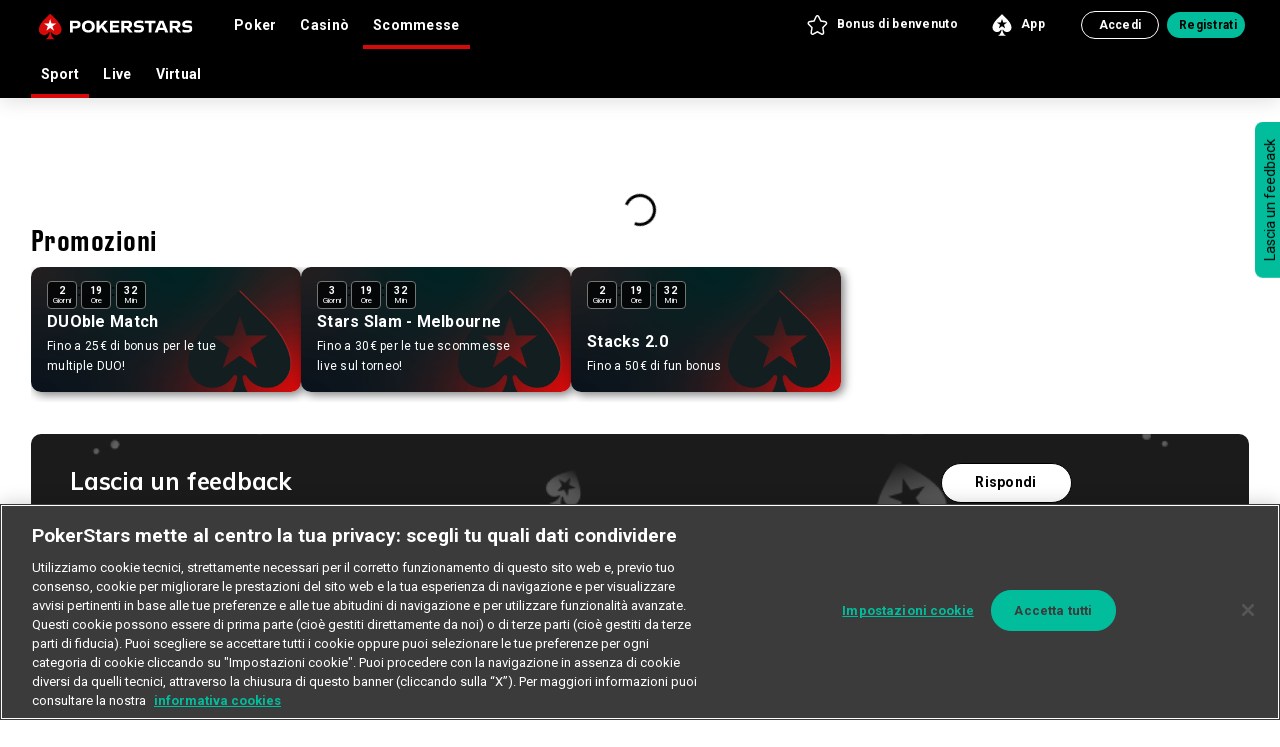

--- FILE ---
content_type: text/html;charset=utf-8
request_url: https://www.pokerstars.it/scommesse
body_size: 24300
content:

<!DOCTYPE HTML>
<html lang="it">
    <head>
    <meta charset="UTF-8"/>
    <meta http-equiv="X-UA-Compatible" content="IE=edge"/>
    <meta name="viewport" content="width=device-width, user-scalable=no, initial-scale=1.0"/>
    
        
    
        <!-- Tealium Head-->
        <meta name="google-site-verification" content="hURCiKu9MESFhgcEBh4BMwr2AO8IavcxDGGfbczvitw" />
<script src="/etc.clientlibs/sisal-fullresponsive/clientlibs/EndpointUtils.e5a6fa0ab21eb8acec930bf6e1d40b2c.js"></script>



<script type="text/javascript">

	function updateAppleTouchIcons() {
		const icons = document.querySelectorAll('link[rel="apple-touch-icon"]');
			icons.forEach(icon => {
				icon.remove()
			});
			
			const head = document.head;

		const iconHref = "/content/dam/new-dam/italy/website/homepage/Logo%20(1).png";

		// Aggiunge il meta tag og:image
		const meta = document.createElement("meta");
		meta.setAttribute("property", "og:image");
		meta.setAttribute("content", iconHref);
		head.appendChild(meta);
	} 
	document.addEventListener("DOMContentLoaded", (event) =>{
		updateAppleTouchIcons();
		updateSEOData();


	} )
	

	function updateSEOData(){
		if(window.location.pathname.indexOf('evento') > -1 || window.location.pathname.indexOf('sport') > -1|| window.location.pathname.indexOf('speciali') > -1 || window.location.pathname.indexOf('quote') > -1|| window.location.pathname.indexOf('quote-favorite') > -1){
		if(document.title.indexOf("Matchpoint") != -1){
			document.title=document.title.replaceAll("Sisal Matchpoint", "Scommesse PokerStars");
		}else{
			document.title=document.title.replaceAll("Sisal", "PokerStars");
		}
		let metaContent=document.querySelector('meta[name="description"]').getAttribute("Content");
		if(metaContent.indexOf("Sisal.it") != -1){
			document.querySelector('meta[name="description"]').setAttribute("Content", metaContent.replaceAll("Sisal.it", "Pokerstars.it"));
		}else if(metaContent.indexOf("Matchpoint") != -1){
			document.querySelector('meta[name="description"]').setAttribute("Content", metaContent.replaceAll("Sisal Matchpoint", "Scommesse PokerStars"));
		}
	}
	}
	



</script>



<script>
window.$jscomp = window.$jscomp || {};

// Set up global fallback
$jscomp.global = $jscomp.global || (
  typeof globalThis !== 'undefined' ? globalThis :
  typeof window !== 'undefined' ? window :
  typeof self !== 'undefined' ? self :
  typeof global !== 'undefined' ? global : {}
);

// Add Object if missing
$jscomp.global.Object = $jscomp.global.Object || Object;

// Define $jscomp.inherits if missing
if (typeof $jscomp.inherits !== 'function') {
  $jscomp.inherits = function(childCtor, parentCtor) {
    // Check if both constructors are functions
    if (typeof childCtor !== 'function' || typeof parentCtor !== 'function') {
      console.warn('$jscomp.inherits: invalid constructors');
      return;
    }

    // Set up prototype chain
    childCtor.prototype = Object.create(parentCtor.prototype);
    childCtor.prototype.constructor = childCtor;

    // Optionally copy static properties (optional and may be omitted)
    for (let key in parentCtor) {
      if (Object.prototype.hasOwnProperty.call(parentCtor, key)) {
        childCtor[key] = parentCtor[key];
      }
    }
  };
}
</script>

<style>



@media only screen and (max-width:1500px) and (min-width:1280px){
.navbar-collapse .wrapper-menu{
background:#fff !important;
}
.navbar-collapse .wrapper-menu .box-personal-program-bonus{
display:none;
justify-content:flex-start !important;
}
}
@media only screen and (max-width: 1500px) and (min-width: 600px){
.card-menu {
  .card-image{
    &.menu-big-ratio{
        padding-top:40% !important;
      }
    }
  }
}

.breadcrumbComponent__last{color: #D70A0A !important;}
.sticky-banner-cmp__gioca-btn-section .btn-antares.btn-primary:hover {
    background-color: #fff;
    border: 1px solid #000;
    border-radius: var(--buttons-border-radius);
    color: #000
}
.js-favorite-banner-error{
display:none !important;
}

 .dark-mode .game-detail-page{
main{
.game-description{ color:#fff !important;}
}
}

.dark-mode{
.search-bar{
input.search-input{
    background-color: white !important;
    border: 1px solid #000 !important;
    filter: unset;
}
}
.text-medium-green{
color:#fff !important;
}
.game-features-table-component .features-table-row:after {
    background-image: unset;
    border: 2px solid #3B3B3B;
}
}

body.fr .promoComponent.sidebar-slider .component-row .promoContainer .cardPromo.casinò-pb-background, body.fr .promoComponent.sidebar-slider .component-row .publicPromoContainer .cardPromo.casinò-pb-background {
    background-image: url("/content/dam/npplbo/assets/Promo-Pod.jpg")  !important;
    background-size: cover;
}

.promotionsExclusive__bgImage{
background:linear-gradient(180deg, #E50B78 0%, #300219 100%) !important;
} 

.eventiDetailsContainer .eventiDetail__footer{
 height: 66px;
    width: 64px;
    background-image: url(/content/dam/npplbo/assets/Group%2048096545.svg);
    background-size: contain;
    background-repeat: no-repeat;
}
.promoDetails .eventiDetail__footer {
    height: 66px;
    width: 64px;
    background-image: url(/content/dam/npplbo/assets/Group%2048096545.svg);
    background-size: contain;
    background-repeat: no-repeat;
}
.eventiDetailsContainer .eventiDetail__footer img{
display:none;
}
.promoDetails .eventiDetail__footer img {
    display: none;
}
.eventiDetail__header {
    background-image: url(/etc.clientlibs/sisalit-bonus-promo/clientlibs/clientlib-site/resources/images/img/purple-header.png) !important;
}

.onboarding__iconContainer {
    background-image: url("/etc.clientlibs/sisalit-bonus-promo/clientlibs/clientlib-site/resources/images/svg/pacco_banner_sx.svg") !important;
}

.wrapper-header .top-bar-balduzzi p span {
    color: #000;
}

.WelcomeDetailAllComp .greenBannerComponent__internal-container .greenBannerComponent__gift-img{
 height: 66px;
    width: 64px;
    background-image: url(/content/dam/npplbo/assets/Group%2048096545.svg);
    background-size: contain;
    background-repeat: no-repeat;
	}
	
	.WelcomeDetailAllComp .greenBannerComponent__internal-container .greenBannerComponent__gift-img img{
	display:none;
	}
	
	.step-number-1, .step-number-2, .step-number-3, .step-number-4{
	background-image:url("/content/dam/npplbo/assets/tick%20stroke.svg") !important;
	}

.promoDetails .eventiDetail__footer {
    height: 66px !important;
    right: 11px !important;
    width: 69px !important;
}


.dark-mode .game-detail-template .game-info-section .game-info-container .cta-section .try-button{
@media only screen and (max-width : 756px){
background-color: #fff !important;
    border: 1px solid #000;
    color: #000;
}
}
.onboarding__iconContainer {
    background-image: url(/content/dam/npplbo/PS-Icons.svg) !important;
}

#container-9ca5ee82a6 > div.breadcrumb-component > div {
    display: none;
}
.prize-container{
background:rgba(115, 2, 73, 0.2);
}
.modal.modal-basic.special-offers .modal-content .modal-footer .btn-outline-primary{
color:#000;
border-color:#000;
}

	#filtersPopup > div > div > div.modal-footer > a.btn.btn-outline-primary.js-reset-filters.disabled{
		border: 1px solid #757575 !important;
		background:#FFF !important;
		color:#757575 !important;	
	}
	
	#filtersPopup > div > div > div.modal-footer > a.btn.btn-primary.js-filter-popup.disabled{
		background:#BFBFBF;
		color:#757575;
	}
	
	#filtersPopup > div > div > div.modal-footer > a.btn.btn-outline-primary.js-reset-filters{
		border:1px solid #000 !important;
		color:#000 !important;
		background:#FFF !important;
	}

	#filtersPopup > div > div > div.modal-footer > a.btn.btn-primary.js-filter-popup{
		background:var(--primary-background-color);
		color:#000;
		border:none;
	}

	#filtersPopup > div > div > div.modal-body > div:nth-child(3) > div > label.btn.btn-filter.js-filter-value.filter-darkmode.js-filter-active{
		background: var(--primary-background-color) !important;
		border: var(--primary-border) !important;
		border-radius: var(--buttons-border-radius);
		color: #000 !important;
		
	}
@media only screen and (max-width: 767px) {
    .col-12 .game-search .bottom-game-search {
background-color:#222 !important;
}
}

.col-12 .game-search .search-modal .modal-dialog .modal-content .modal-body .container .no-results .title-text .h4{
 color:#222;
}
.modal-content{
   color:#222;
}

div[data-sly-test="false"]{
  display:none;
}

div.content-slider-new-hero > div.row.justify-content-end > div > div.cta-button{
  min-width:100px !important;
}

.text-component-container.js-text-component-image.bg-dark-blue{
background-color:#222 !important;
color:#fff;
}
body.dark-mode p.upper-title.text-14{
color:#fff !important;
}
.bonusWheelComponent{
z-index: 1002;}

</style>
    

        
    
        <!-- Adobe Launch Script-->
        <script src="https://assets.adobedtm.com/166a788a7a97/44431feacbdb/launch-493e50c5e382.min.js" async></script>
    
    <script type="text/javascript" async="async">
        window.adobeDataLayer = window.adobeDataLayer || [];
        var ANALYTIC_QUEUE_CONST = 'analyticsQueue';
        const pathName = window.location.pathname;
        if(localStorage.getItem(ANALYTIC_QUEUE_CONST) == null) {
            localStorage.setItem(ANALYTIC_QUEUE_CONST, pathName);
        } else {
            const pageViewEvents = localStorage.getItem(ANALYTIC_QUEUE_CONST);
            const eventsArray = pageViewEvents.split(',');
            if(!eventsArray.includes(pathName)) {
                eventsArray.push(pathName);
                localStorage.setItem(ANALYTIC_QUEUE_CONST, eventsArray.join(','));
            }
        }
    </script>

    
    

    
        <link rel="canonical" href="https://www.pokerstars.it/scommesse"/>
    

    
        <title>Scommesse  online | Le migliori quote sportive su PokerStars</title>
    

    
        <meta name="description" content="Scopri tutte le migliori quote sportive sul palinsesto delle scommesse di PokerStars."/>
    

    
    <meta name="template" content="betting-spa-page"/>
    
    <link href="https://fonts.googleapis.com/css" rel="preconnect"/>

    <link rel="stylesheet preload" href="https://fonts.googleapis.com/css?family=Muli:700,900&display=swap" as="style" crossorigin="anonymous"/>
    <link rel="stylesheet preload" href="https://fonts.googleapis.com/css?family=Roboto:400,700&display=swap" as="style" crossorigin="anonymous"/>
    <link rel="stylesheet preload" href="https://fonts.googleapis.com/css?family=Mulish:400,700,900&display=swap" as="style" crossorigin="anonymous"/>

    
    
        
    
<link rel="stylesheet" href="/etc.clientlibs/sisal-fullresponsive/clientlibs/clientlib-site.min.5133d182432444433fe3aecd81bb37f7.css" type="text/css">



    
    
    
    <script>
        window.$jscomp = window.$jscomp || {};

// Set up global fallback
$jscomp.global = $jscomp.global || (
  typeof globalThis !== 'undefined' ? globalThis :
  typeof window !== 'undefined' ? window :
  typeof self !== 'undefined' ? self :
  typeof global !== 'undefined' ? global : {}
);

// Add Object if missing
$jscomp.global.Object = $jscomp.global.Object || Object;

// Define $jscomp.inherits if missing
if (typeof $jscomp.inherits !== 'function') {
  $jscomp.inherits = function(childCtor, parentCtor) {
    // Check if both constructors are functions
    if (typeof childCtor !== 'function' || typeof parentCtor !== 'function') {
      console.warn('$jscomp.inherits: invalid constructors');
      return;
    }

    // Set up prototype chain
    childCtor.prototype = Object.create(parentCtor.prototype);
    childCtor.prototype.constructor = childCtor;

    // Optionally copy static properties (optional and may be omitted)
    for (let key in parentCtor) {
      if (Object.prototype.hasOwnProperty.call(parentCtor, key)) {
        childCtor[key] = parentCtor[key];
      }
    }
  };
}
    </script>

    
    
    
<link rel="stylesheet" href="/etc.clientlibs/sisalit-bonus-promo/clientlibs/Pokerstars-theme.min.97750374b379b0f55a48be12bc4b8f86.css" type="text/css">
<link rel="stylesheet" href="/etc.clientlibs/sisal-fullresponsive/clientlibs/pokerstars-theme.min.760fd9a922fc19f0d7fc8a082f8b7610.css" type="text/css">



    
    
    

    

    
    
    


    
    <link rel="icon" sizes="192x192" href="/content/dam/new-dam/italy/website/homepage/Logo%20(1).png"/>
    <link rel="apple-touch-icon" sizes="180x180" href="/content/dam/new-dam/italy/website/homepage/Logo%20(1).png"/>
    <link rel="apple-touch-icon" sizes="167x167" href="/content/dam/new-dam/italy/website/homepage/Logo%20(1).png"/>
    <link rel="apple-touch-icon" sizes="152x152" href="/content/dam/new-dam/italy/website/homepage/Logo%20(1).png"/>
    <link rel="apple-touch-icon" sizes="120x120" href="/content/dam/new-dam/italy/website/homepage/Logo%20(1).png"/>
    <meta name="msapplication-square310x310logo" content="/content/dam/new-dam/italy/website/homepage/Logo%20(1).png"/>
    <meta name="msapplication-wide310x150logo" content="/content/dam/new-dam/italy/website/homepage/Logo%20(1).png"/>
    <meta name="msapplication-square150x150logo" content="/content/dam/new-dam/italy/website/homepage/Logo%20(1).png"/>
    <meta name="msapplication-square70x70logo" content="/content/dam/new-dam/italy/website/homepage/Logo%20(1).png"/>
    <meta property="og:image" content="/content/dam/new-dam/italy/website/homepage/Logo%20(1).png"/>

</head>

    
    <body data-channeliddesktop="62" data-channelidmobile="62" data-fullresponsive="62" data-loginurl="https://areaprivata.pokerstars.it/loginJwt/?" class="fr game-detail-page user-not-logged   ">
        
        
            
                
  
    
<link rel="stylesheet" href="/etc.clientlibs/sisal-fullresponsive/clientlibs/sticky-label-survey-style.min.6aa9475328468b9e2946d84ada010fc6.css" type="text/css">



  <div class="sticky-label-survey">
    <button class="btn btn-primary survey-btn" data-form-id="9">
      


      Lascia un feedback
    </button>
  </div>


            
            <input type="hidden" name="isOpenGamePageCreated" value="false"/>
            <input type="hidden" name="endpointObject" value="{&#34;SSOEndpoint&#34;:&#34;https://areaprivata.pokerstars.it:443&#34;,&#34;SSOAuthorization&#34;:&#34;c2lzYWxtczpFSCV4MnpyZw==&#34;,&#34;SSOCookieDomain&#34;:&#34;.pokerstars.it&#34;,&#34;BackEndBetting&#34;:&#34;https://betting.pokerstars.it:443&#34;,&#34;LotteryEndpoint&#34;:&#34;https://www.gntn-pgd.it:443&#34;,&#34;LotteryGameEndpoint&#34;:&#34;https://www.gntn-pgd.it:443&#34;,&#34;PlayYourDateEndpoint&#34;:&#34;www.gntn-pgd.it/dli-play-your-date-web&#34;,&#34;LotteryDesktopScriptEndpoint&#34;:&#34;https://www.gntn-pgd.it/gntn-pgd-web/js/gntn-pgd.js&#34;,&#34;VetrinaPremiumScriptEndpoint&#34;:&#34;https://lit.grattaevinci.com/showcase/scripts/pm.js&#34;,&#34;LotteriaItaliaPmScript&#34;:&#34;https://ldt.lotteria-italia.it/showcase/scripts/pm.js&#34;,&#34;LotteryMobileScriptEndpoint&#34;:&#34;https://www.gntn-pgd.it/gntn-pgd-web/js/gntn-pgd-mobile.js&#34;,&#34;BettingOnDemandEndpoint&#34;:&#34;https://scommesseondemand.pokerstars.it&#34;,&#34;SuperEnalottoWinboxEndpoint&#34;:&#34;https://verificavincite.sisal.it/verificavincite/servlet/winbox&#34;,&#34;SuperWinForLifeEndpoint&#34;:&#34;lottery-services.gntn-pgd.it/superwinforlife&#34;,&#34;NewLotteryEndpoint&#34;:&#34;https://lottery-services.gntn-pgd.it:443&#34;,&#34;VideoExtractionEndpoint&#34;:&#34;https://sisal.servizi3emme2a.it/wp-json/api&#34;,&#34;CreateSessionEndpoint&#34;:&#34;/api/authentication-ms/ar/auth/create/session/game?auth=c2lzYWxhcjpBTHk/cXBUZEtMSE02ZjV1&#34;,&#34;SkywindTickerEndpoint&#34;:&#34;https://jpn-ticker-gcp-str.sw420201.com/v1/ticker&#34;,&#34;ConsulabsEndpoint&#34;:&#34;https://sisal.consulabs.it/get_jackpot_prize&#34;,&#34;GoTickerEndpoint&#34;:&#34;https://sisal.live.giocaonline.casino/feed/jackpot.php&#34;,&#34;JackpotPlayNGoEndpoint&#34;:&#34;https://itacw.playngonetwork.com/Jackpots?pid=1353&amp;currency=EUR&#34;,&#34;EvolutionHeader&#34;:&#34;049ZAA92wh&#34;,&#34;SisalGameOpenPage&#34;:&#34;https://www.pokerstars.it/technical-pages/sisal-game-open-page&#34;,&#34;FindOutIfYouWonSettings&#34;:&#34;https://www.gntn-pgd.it/gntn-info-verifica-schedina-nlp/rest/conf&#34;,&#34;MissionAPIUrl&#34;:&#34;https://api.ziqni.com:443/member-token&#34;,&#34;MissionAPIKey&#34;:&#34;5e5fd260ae382a46bfa8e59a29aad568&#34;,&#34;MissionResourceType&#34;:&#34;ziqni-gapi&#34;,&#34;BonusManagerHttpHost&#34;:&#34;www.pokerstars.it&#34;,&#34;BonusManagerProtocol&#34;:&#34;https&#34;,&#34;BonusManagerPort&#34;:443,&#34;BonusManagerGetBonusListEndpoint&#34;:&#34;/bin/bonus-manager/getBonusList&#34;,&#34;NpplPromoHttpHost&#34;:&#34;www.pokerstars.it&#34;,&#34;NpplPromoProtocol&#34;:&#34;https&#34;,&#34;NpplPromoPort&#34;:443,&#34;NpplPromoGetPromotionEndpoint&#34;:&#34;/bin/getPromotions&#34;,&#34;NpplPromoGetPromoCardsEndpoint&#34;:&#34;/bin/promo/card&#34;,&#34;SuperEnalottoMieSchedineEndpoint&#34;:&#34;https://areaprivata.sisal.it/gntn/archive/&#34;,&#34;VivochaEndpointUrl&#34;:&#34;https://d365b2cfunctions.azurewebsites.net&#34;,&#34;npplPublicUrl&#34;:&#34;https://public-promo.pokerstars.it&#34;,&#34;npplPublicApiPath&#34;:&#34;/ext-svc/auth/external/login&#34;,&#34;npplEncryptionKey&#34;:&#34;u@DVz27A!PeMWu$9&#34;,&#34;npplCheckSpinAPIPath&#34;:&#34;/ext-svc/bonuswheel/public/spinned&#34;,&#34;npplGetPrizeAPIPath&#34;:&#34;/ext-svc/bonuswheel/public/get-a-prize&#34;,&#34;npplConfigurationAPIPath&#34;:&#34;/ext-svc/bonuswheel/public/configuration&#34;,&#34;bonusWheelChannelId&#34;:&#34;9&#34;,&#34;bboxEndpoint&#34;:&#34;https://bbox.sisal.it&#34;,&#34;tombolaEndpoint&#34;:&#34;data.poweredbytombola.it&#34;,&#34;tombolaApiEncryptionKey&#34;:&#34;a7c13f2b48d1&#34;,&#34;tombolaClientId&#34;:&#34;P-1&#34;,&#34;tombolaKeyId&#34;:&#34;PK-1&#34;,&#34;pamEndpoint&#34;:&#34;https://pam.pokerstars.it/api/auth/sso/oauth2/login-auth&#34;,&#34;pamRedirectUri&#34;:&#34;https://api.pokerstars.com/pam/psn-auth-adapter/api/authorize?redirect_uri=https://psn.pokerstars.it/poker/play-poker/spin-and-go/&#34;,&#34;pamChannel&#34;:&#34;62&#34;,&#34;pamLoginEndpoint&#34;:&#34;https://pam.pokerstars.it/api/auth/check-token&#34;,&#34;statelessSSOVerifyToken&#34;:&#34;/api/authentication-ms/v1/sso/userinfo&#34;,&#34;statelessGetRegistryEndpoint&#34;:&#34;/api/player-ms/v1/sso/player/info&#34;,&#34;statelessGetBalanceEndpoint&#34;:&#34;/api/account-ms/v1/sso/profile/balance&#34;,&#34;statelessGetNrMessageEndpoint&#34;:&#34;/api/inbox-ms/v1/sso/inbox/getNumberMessage&#34;,&#34;statelessProductEnableEndpoint&#34;:&#34;/api/platform-service/v1/sso/services/product/enable&#34;,&#34;statelessNicknameEndpoint&#34;:&#34;/api/platform-service/v1/sso/portal/nickname&#34;,&#34;statelessLoginEndpoint&#34;:&#34;/api/authentication-ms/v1/sso/login&#34;,&#34;statelessExclusionBillEndpoint&#34;:&#34;/api/responsible-gaming/v1/sso/getSelfExclusionBillCode&#34;,&#34;statelessSummaryBreakEndpoint&#34;:&#34;/api/responsible-gaming/v1/sso/getSummaryGameBreak&#34;,&#34;statelessHasFavoritesEndpoint&#34;:&#34;/api/favorites-ms/v1/sso/sisal/spbc/hasFavorites&#34;,&#34;statelessCheckTokenEndpoint&#34;:&#34;/api/authentication-ms/v1/sso/oauth/check-token&#34;,&#34;statelessAuthCreateSessionEndpoint&#34;:&#34;/api/authentication-ms/v1/sso/create-sessions/game&#34;,&#34;statelessAuthRefreshEndpoint&#34;:&#34;/api/authentication-ms/v1/sso/refresh&#34;,&#34;statelessPlayerInfoEndpoint&#34;:&#34;/api/player-ms/v1/player/info&#34;,&#34;recommendationInfoEndpoint&#34;:&#34;https://recommender.pokerstars.it/api&#34;,&#34;recommendationApiKey&#34;:&#34;uCk2bwX9RNJpe5e0ha1wFQM5HkjYPO3946pPW5RZ5VHLfSUZx12Hy6MSPrd7VE7pnGrSWdgall4PopoxHg0YIYYTnFjY3oaReg24CXSHsosAuVrVOg6nT1iig0nBhR1Q&#34;,&#34;mobileAppApiUsername&#34;:&#34;sisalar&#34;,&#34;mobileAppApiPassword&#34;:&#34;ALy?qpTdKLHM6f5u&#34;,&#34;compLabGatewayApiUrl&#34;:&#34;https://gateway.ziqni.com/api/v1/sisal_it/members/reference/&#34;,&#34;compLabGatewayApiKey&#34;:&#34;cf76fe93b76e4e469e71bee58149ba58&#34;,&#34;wonCompetitionApiEndpoint&#34;:&#34;/messages?eventRefType=ContestType&amp;messageType=Reward&amp;status=New&#34;,&#34;competitionApiEndpoint&#34;:&#34;https://gateway.ziqni.com/api/v1/sisal_it/competitions&#34;,&#34;memberOptinApiEndpoint&#34;:&#34;https://gateway.ziqni.com/api/v1/sisal_it/members/reference/:memberRefId/competition/:competitionId/optin&#34;,&#34;competitionJoinedApiEndpoint&#34;:&#34;https://gateway.ziqni.com/api/v1/sisal_it/members/reference/:memberRefId/competition/:competitionId/entrants&#34;,&#34;sisalPendingSessionHost&#34;:&#34;https://atena-api.sisal.it&#34;,&#34;sisalPendingSessionApi&#34;:&#34;/atena/ext/api/v1/retrievePendingSessions&#34;,&#34;sisalPendingSessionKey&#34;:&#34;655468576D5A7134743677397A244326&#34;,&#34;sisalPendingSessionClientId&#34;:&#34;1001&#34;,&#34;project&#34;:&#34;pokerstars&#34;}"/>

            

    <input type="hidden" name="bonusWheelUrl" value="/content/pokerstars-app/it/it/ruota-dei-bonus.html"/>
    <div class="bonusWheelComponent d-none">
        <div class="openedModal d-none"></div>
        <div class="bonusWheelModal">
            <div class="bonusWheelContent">
                <iframe id="bonusWheelIframe" style="width:100%; height:100%; border: none"></iframe>
            </div>
        </div>
    </div>

            
                

    
    
        
    
<link rel="stylesheet" href="/etc.clientlibs/sisal-fullresponsive/clientlibs/header-v2-pokerstars.min.31f89b96b15e9b88ca0754f236afc8b7.css" type="text/css">



        
    
<link rel="stylesheet" href="/etc.clientlibs/sisal-fullresponsive/clientlibs/headerv2-style.min.ae4731e6844939905a58db306efcd305.css" type="text/css">



    
    
    <div class="js-navbar-menu wrapper-header headerv2" id="130077605" data-mission-home-page="/content/pokerstars/it/test/mission-retro-2.html" data-races-home-page="/content/pokerstars/it/test/races-retro-2.html" data-adobe-launch-position="header">
        
        <div id="categoryPauseMappings" data-category-pause-mappings="{&#34;BINGO&#34;:&#34;6&#34;,&#34;CARD-GAME&#34;:&#34;9&#34;,&#34;CARD-GAME-TOURNEY&#34;:&#34;9&#34;,&#34;QUICK-GAMES&#34;:&#34;11&#34;,&#34;POKER&#34;:&#34;7&#34;,&#34;POKER-TOURNEY&#34;:&#34;7&#34;,&#34;CASINO&#34;:&#34;10&#34;,&#34;CASINO-LIVE&#34;:&#34;10&#34;,&#34;SLOT&#34;:&#34;10&#34;}" hidden></div>
        <div class="wrapper-sticky-fixed navbar-light">
            
            <div id="bannerMessagePausedGameContainer"></div>
            
	<div class="alert message-alert message-alert-warning d-none fade show js-registry-user-banner" data-hide-after="10000" role="alert">
	   <div class="media">
	      <div class="media-body">
	         <div class="message-wrapper-box counter">
	            <div class="message-description">
	               <div class="message-title js-title" data-expiring-document="Il tuo documento sta per scadere " data-expired-document="Il tuo documento è scaduto" data-expiring-password="La tua password è in scadenza" data-missing-document="Invia il tuo documento"></div>
	               <span class="js-text" data-expiring-document="Ricordati di inviarci il nuovo documento d&#39;identità..." data-expired-document="Ricordati di inviarci il nuovo documento d&#39;identità " data-expiring-password="ricordati di modificare la tua password che sta per scadere..." data-missing-document="Non hai ancora proceduto all&#39;invio del tuo documento, ricorda che hai 30 giorni di tempo"></span>
	               <a class="message-link second-row js-jwt-link" href="https://areaprivata.pokerstars.it/area-riservata/">Vai all&#39;area riservata</a>
	            </div>
	            <!--countdown-->
	            <div class="wrapper-countdown js-countdown">
	               <div class="countdown-content">
	                  <div class="countdown-label">
	                     <span class="day">Giorni</span>
	                     <span class="hour">Ore</span>
	                     <span class="min">Minuti</span>
	                  </div>
	                  <div class="countdown-big banner">
	                     <div class="well text-white h4">
	                        <span class="well-number">
	                        <span class="js-numbers js-days days-1">0</span>
	                        <span class="js-numbers js-days days-2">0</span>
	                        </span>
	                        <span class="separator">:</span>
	                        <span class="well-number">
	                        <span class="js-numbers js-hours hours-1">0</span>
	                        <span class="js-numbers js-hours hours-2">0</span>
	                        </span>
	                        <span class="separator">:</span>
	                        <span class="well-number">
	                        <span class="js-numbers js-minutes minutes-1">0</span>
	                        <span class="js-numbers js-minutes minutes-2">0</span>
	                        </span>
	                     </div>
	                  </div>
	               </div>
	            </div>
	            <!--/countdown-->
	         </div>
	      </div>
	   </div>
	</div>

            

		
	    
	    
	    
	    
	    
	    
	    
	<div style="background-color:#B40807; border-color:" data-start-visibilty="2025-10-02 02:00:00" data-end-visibilty="2025-10-02 07:00:00" class="d-none js-alert-timeout alert message-alert banner-borders fade show js-banner-message-top" role="alert">
		<div class="media">
			<div class="media-body">
				<div>
					<div class="icon-text">
						
							<img srcset="/content/dam/new-dam/italy/website/others/illustrazioni-messaggistica/Attention icon black.png/jcr:content/renditions/original" src="/content/dam/new-dam/italy/website/others/illustrazioni-messaggistica/Attention%20icon%20black.png/_jcr_content/renditions/original" class="banner-icon" loading="lazy"/>
						
						<div class="title-desc-wrapper">
							
							 <div class="message-title js-banner-title">Attività di manutenzione programmata</div>
							
							
							 <div class="message-description js-banner-text">Giovedì 2 ottobre dalle 05:30 alle 7:00 del mattino potrebbero verificarsi dei disservizi su Scommesse sport e Scommesse live. Saranno indisponibili l&#39;acquisizione referti, il Cash Out, i pagamenti e la sezione Mie Giocate. Ci scusiamo per il disagio..</div>
							
						</div>
					</div>
					
					
					
				</div>
			</div>
	    </div>
	</div>

	

            
            
            <nav class="navbar navbar-expand-lg">
                <div class="container">
                    <div class="header-menu-left-head js-header-left-dnone classtop-mobile-mst">
                        <button class="navbar-toggler" type="button" data-toggle="collapse" data-target="#navbar" aria-controls="navbars" aria-expanded="false" aria-label="Toggle navigation">
                        </button>
                        <a class="navbar-brand analytics-element logo-desktop-link" data-analytics-position="header" data-analytics-action="logo" href="/">
                            <img class="icon-logo-sisal" src="/content/dam/new-dam/italy/website/homepage/logo-PS.svg/_jcr_content/renditions/original" alt="logo" width="57" height="29"/>
                        </a>
                        <a class="navbar-brand analytics-element logo-mobile-link" data-analytics-position="header" data-analytics-action="logo" href="/">
                            <img class="icon-logo-mobile-sisal" src="/content/dam/new-dam/italy/website/homepage/Logo%20(1).png/_jcr_content/renditions/original" alt="logo" width="57" height="29"/>
                        </a>
                        
                        <div class="nav nav-tabs " id="nav-tab1" role="tablist">
                            
                                
                                    <a class="nav-item nav-link megamenu-li js-megamenu-li-closed-v2 " id="dropdown1-tab1" data-tab="1" href="/poker" role="tab" aria-controls="dropdown1" aria-selected="false">
                                        Poker
                                    </a>
                                
                            
                                
                                    <a class="nav-item nav-link megamenu-li js-megamenu-li-closed-v2 " id="dropdown2-tab1" data-tab="2" href="/casino" role="tab" aria-controls="dropdown2" aria-selected="false">
                                        Casinò
                                    </a>
                                
                            
                                
                                    <a class="nav-item nav-link megamenu-li js-megamenu-li-closed-v2 active" id="dropdown3-tab1" data-tab="3" href="/scommesse" role="tab" aria-controls="dropdown3" aria-selected="true">
                                        Scommesse
                                    </a>
                                
                            
                                
                            
                        </div>
                    </div>
                    <div class="header-menu-right show-login ">
                        <div class="fidelity-program nav-tabs nav">
                            <a href="/bonus/bonus-benvenuto" role="button" data-analytics-position="header" data-analytics-action="bonus-e-promo" class="nav-link analytics-element check-visibility visible-not-logged ">
                               <picture class="fitImage icon">
                                   
    
        <img sizes="100vw" src="/content/dam/new-dam/italy/website/homepage/icon-bonus.svg/_jcr_content/renditions/original" srcset="/content/dam/new-dam/italy/website/homepage/icon-bonus.svg/jcr:content/renditions/original" loading="lazy"/>
    

    

                               </picture>
                               <span>Bonus di benvenuto</span>
                            </a>
                            <a href="/bonus/promozioni" role="button" data-analytics-position="header" data-analytics-action="bonus-e-promo" class="nav-link analytics-element check-visibility visible-logged ">
                               <picture class="fitImage icon">
                                   
    
        <img sizes="100vw" src="/content/dam/new-dam/italy/website/homepage/icon-bonus.svg/_jcr_content/renditions/original" srcset="/content/dam/new-dam/italy/website/homepage/icon-bonus.svg/jcr:content/renditions/original" loading="lazy"/>
    

    

                               </picture>
                               <span>Promozioni</span>
                            </a>
                            <a href="/app" role="button" data-analytics-position="header" data-analytics-action="programma-fedeltà" class="nav-link analytics-element ">
                                <picture class="fitImage icon">
                                    
    
        <img sizes="100vw" src="/content/dam/new-dam/italy/website/homepage/icon-app.svg/_jcr_content/renditions/original" srcset="/content/dam/new-dam/italy/website/homepage/icon-app.svg/jcr:content/renditions/original" loading="lazy"/>
    

    

                                </picture>
                                <span>App</span>
                            </a>
                        </div>
                        <div tabindex="0" class="js-bg-opacity-header"></div>
                        <div class="js-header-container utils user-not-logged">
                            <div class="your-bonus border-right">
                                <p>Real Bonus</p>
                                <a class="js-bonus js-jwt-link analytics-element" href="https://areaprivata.pokerstars.it/area-riservata/bonus_promozioni/" data-analytics-position="header" data-analytics-action="il-tuo-bonus"></a>
                            </div>
                            <div class="your-bonus">
                                <p>Saldo</p>
                                <div class="js-balance"></div>
                            </div>
                            <a class="utils-recharge btn btn-secondary btn-sm js-charge js-jwt-link analytics-element" data-analytics-position="header" data-analytics-action="ricarica" href="https://areaprivata.pokerstars.it/area-riservata/ricarica/" role="button">
                                Ricarica
                            </a>
                            <span class="utils-refresh-white js-refresh cursor-pointer" role="button">
                                <i class="icon icon-refresh-white"></i>
                            </span>
                            <a class="utils-favorite no-decoration analytics-element" data-analytics-position="header" data-analytics-action="preferiti" href="/preferiti" role="button">
                                <i class="icon js-header-favorite icon-favorite-dm"></i>
                            </a>
                            <a class="utils-user js-private-area js-jwt-link analytics-element" data-analytics-position="header" data-analytics-action="area-privata" href="https://areaprivata.pokerstars.it/area-riservata/" role="button">
                                <i class="icon icon-user-white"></i>
                                <i class="icon icon-user"></i>
                                <span class="get-notify js-get-notify d-none"></span>
                            </a>
                            
                                <a class="utils-user-logger btn btn-outline-primary btn-sm js-login analytics-element" data-analytics-position="header" data-analytics-action="accedi" href="https://areaprivata.pokerstars.it/loginJwt/?" role="button">
                                    Accedi
                                </a>
                            
                            
                            
                                <a class="utils-user-logger btn btn-secondary btn-sm js-registration analytics-element" data-analytics-position="header" data-analytics-action="registrati" href="https://areaprivata.pokerstars.it/registrazioneJwt/?siteid=62" role="button">
                                    Registrati
                                </a>
                            
                        </div>
                    </div>
                </div>
                <div class="container header-subsection" style="display: none;">
                    <div class="header-menu-left-head js-header-left-dnone classtop-mobile-mst">
                        <div class="nav nav-tabs " role="tablist">
                            
                                <div id="dropdown1-desktop" role="tabpanel" class="subsectionTab" aria-labelledby="dropdown1-tab" style="display: none">
                                    
                                        
                                            <a class="nav-item nav-link megamenu-li js-megamenu-li-closed " aria-label="Accedi alla sezione Homepage Poker" href="/poker">Homepage Poker</a>
                                        
                                            <a class="nav-item nav-link megamenu-li js-megamenu-li-closed " aria-label="Accedi alla sezione Tornei" href="/poker/tornei">Tornei</a>
                                        
                                            <a class="nav-item nav-link megamenu-li js-megamenu-li-closed " aria-label="Accedi alla sezione Poker Live" href="/poker/live">Poker Live</a>
                                        
                                            <a class="nav-item nav-link megamenu-li js-megamenu-li-closed " aria-label="Accedi alla sezione Info di gioco" href="/poker/regole">Info di gioco</a>
                                        
                                            <a class="nav-item nav-link megamenu-li js-megamenu-li-closed " aria-label="Accedi alla sezione Blog" href="https://www.pokerstars.it/poker/learn/blog/">Blog</a>
                                        
                                    
                                </div>
                            
                                <div id="dropdown2-desktop" role="tabpanel" class="subsectionTab" aria-labelledby="dropdown2-tab" style="display: none">
                                    
                                        
                                            <a class="nav-item nav-link megamenu-li js-megamenu-li-closed " aria-label="Accedi alla sezione Home Casinò" href="/casino">Home Casinò</a>
                                        
                                            <a class="nav-item nav-link megamenu-li js-megamenu-li-closed " aria-label="Accedi alla sezione Slot" href="/casino/slot">Slot</a>
                                        
                                            <a class="nav-item nav-link megamenu-li js-megamenu-li-closed " aria-label="Accedi alla sezione Casinò Live" href="/casino/live">Casinò Live</a>
                                        
                                            <a class="nav-item nav-link megamenu-li js-megamenu-li-closed " aria-label="Accedi alla sezione Table Games" href="/casino/table-games">Table Games</a>
                                        
                                            <a class="nav-item nav-link megamenu-li js-megamenu-li-closed " aria-label="Accedi alla sezione Blog" href="https://www.pokerstars.it/casino/blog/">Blog</a>
                                        
                                    
                                </div>
                            
                                <div id="dropdown3-desktop" role="tabpanel" class="subsectionTab" aria-labelledby="dropdown3-tab" style="display: none">
                                    
                                        
                                            <a class="nav-item nav-link megamenu-li js-megamenu-li-closed active" aria-label="Accedi alla sezione Sport" href="/scommesse">Sport</a>
                                        
                                            <a class="nav-item nav-link megamenu-li js-megamenu-li-closed " aria-label="Accedi alla sezione Live" href="/scommesse/live">Live</a>
                                        
                                            <a class="nav-item nav-link megamenu-li js-megamenu-li-closed " aria-label="Accedi alla sezione Virtual" href="/scommesse/virtuali">Virtual</a>
                                        
                                    
                                </div>
                            
                                <div id="dropdown4-desktop" role="tabpanel" class="subsectionTab" aria-labelledby="dropdown4-tab" style="display: none">
                                    
                                </div>
                            
                        </div>
                    </div>
                </div>
            </nav>
        </div>
        <div tabindex="0" class="js-bg-opacity-menu bg-opacity-menu d-sm-none d-md-none d-lg-block"></div>
        <div class="header-menu-left menu-left-close js-menu-left-dtm">
            <div class="navbar-collapse" id="navbar">
                <div class="wrapper-menu">
                    <div class="js-header-container box-personal-program-bonus user-not-logged">
                        <p class="js-slogan logged-user-slogan d-none h3" data-slogan="Ciao {{NAME}}!"></p>
                        <p class="not-logged-user-slogan h3">
                            Ti diamo il benvenuto!</p>
                        <div id="account"></div>
                        <ul class="wrapper-btn-navbar">
                            <li class="nav-promo-li analytics-element" data-analytics-position="mainmenu-mobile" data-analytics-action="bonus-e-promo|null">
                                <a class="btn btn-medium-magenta nav-big check-visibility visible-logged" href="/bonus/promozioni" role="button">
                                    <i class="icon">
                                        <picture class="fitImage">
                                            
    
        <img class="icon-white" sizes="100vw" src="/content/dam/new-dam/italy/website/homepage/icon-bonus.svg/_jcr_content/renditions/original" srcset="/content/dam/new-dam/italy/website/homepage/icon-bonus.svg/jcr:content/renditions/original" loading="lazy"/>
    

    

                                        </picture>
                                    </i>
                                    <span>Promozioni</span>
                                </a>
                                <a class="btn btn-medium-magenta nav-big check-visibility visible-not-logged" href="/bonus/bonus-benvenuto" role="button">
                                    <i class="icon">
                                        <picture class="fitImage">
                                            
    
        <img sizes="100vw" src="/content/dam/new-dam/italy/website/homepage/icon-bonus.svg/_jcr_content/renditions/original" srcset="/content/dam/new-dam/italy/website/homepage/icon-bonus.svg/jcr:content/renditions/original" loading="lazy"/>
    

    

                                        </picture>
                                    </i>
                                    <span>Bonus di benvenuto</span>
                                </a>
                            </li>
                            <li class="nav-loyalty-li analytics-element" data-analytics-position="mainmenu-mobile" data-analytics-action="programma-fedelta|null">
                                <a class="btn btn-medium-green nav-big" href="/app" role="button">
                                    <i class="icon">
                                        <picture class="fitImage">
                                            
    
        <img class="icon-white" sizes="100vw" src="/content/dam/new-dam/italy/website/homepage/icon-app.svg/_jcr_content/renditions/original" srcset="/content/dam/new-dam/italy/website/homepage/icon-app.svg/jcr:content/renditions/original" loading="lazy"/>
    

    

                                        </picture>
                                    </i>
                                    <span>App</span>
                                </a>
                            </li>
                            <li class="nav-small-li analytics-element" data-analytics-position="mainmenu-mobile" data-analytics-action="preferiti|null">
                                <a class="btn btn-medium-green nav-small" href="/preferiti" role="button">
                                    <i class="icon js-header-favorite icon-favorite-dm"></i>
                                </a>
                            </li>
                            <li class="nav-small-li analytics-element" data-analytics-position="mainmenu-mobile" data-analytics-action="area-privata|null">
                                <a class="btn btn-medium-green nav-small js-private-area js-jwt-link" href="https://areaprivata.pokerstars.it/area-riservata/" role="button">
                                    <i class="icon icon-user-white"></i>
                                    <span class="get-notify js-get-notify d-none"></span>
                                </a>
                            </li>
                        </ul>
                        <button type="button" class="collapsed close-menu-button js-btn-close-menu" data-toggle="collapse" data-target="#navbar" aria-controls="navbars" aria-expanded="false" aria-label="Toggle navigation">
                            <img class="icon" src="/etc.clientlibs/sisal-fullresponsive/clientlibs/clientlib-site/resources/images/svg/actions/close-white.svg" alt="close" loading="lazy"/>
                        </button>
                    </div>
                    <nav class="navbar navbar-expand-lg rounded-0 px-3 position-relative bg-white">
                        <a class="navbar-brand analytics-element" href="/" data-analytics-position="mainmenu" data-analytics-action="logo|null">
                            <img class="icon-logo-sisal" src="/etc.clientlibs/sisal-fullresponsive/clientlibs/clientlib-site/resources/images/svg/header/logo-sisal.png" alt="logo sisal" width="57" height="29"/>
                        </a>
                        <div class="nav nav-tabs tabbable-overflow" id="nav-tab" role="tablist">
                            <div class="bg-tab-left d-none"></div>
                            <div class="bg-tab-right d-none"></div>
                            
                                
                                    <a class="nav-item nav-link megamenu-li js-megamenu-li " id="dropdown1-tab" data-tab="1" data-toggle="tab" href="#dropdown1" role="tab" aria-controls="dropdown1" aria-selected="false">
                                        Poker
                                    </a>
                                
                            
                                
                                    <a class="nav-item nav-link megamenu-li js-megamenu-li " id="dropdown2-tab" data-tab="2" data-toggle="tab" href="#dropdown2" role="tab" aria-controls="dropdown2" aria-selected="false">
                                        Casinò
                                    </a>
                                
                            
                                
                                    <a class="nav-item nav-link megamenu-li js-megamenu-li active" id="dropdown3-tab" data-tab="3" data-toggle="tab" href="#dropdown3" role="tab" aria-controls="dropdown3" aria-selected="false">
                                        Scommesse
                                    </a>
                                
                            
                                
                            
                        </div>
                    </nav>
                    <div class="tab-content" id="nav-tabContent">
                        
                            
                                <div class="fade rounded-0 dropdown-menu megamenu js-megamenu " id="dropdown1" role="tabpanel" aria-labelledby="dropdown1-tab">
                                    <div class="wrapper-item-mobile">
                                        
    
    
    
        <div class="row wrapper-cta-betting ">
            
            
        </div>
    

                                        <div class="row">
                                            
    
        
        
        <div class="col-sm-6 col-md-4 col-lg-6">
            <div class="card card-menu bg-white">
                <div class="card-image menu-big-ratio analytics-element" data-analytics-position="mainmenu" data-analytics-action="poker|homepage-poker">
                    <div class="img-content">
                        
                        <a href="/poker" class="card-title" aria-label="Accedi alla sezione Homepage Poker" target="_self">Homepage Poker</a>
                        <picture class="fitImage">
                            <a href="/poker" aria-label="Accedi alla sezione Homepage Poker" target="_self">
                                
    

    
        
            
                
                
                
                
            
        
        <img src="/content/dam/new-dam/italy/website/homepage/menu-card/n%20evidenza%20per%20te_cards_POKER.png/_jcr_content/renditions/original" alt="Accedi alla sezione Homepage Poker" loading="lazy"/>
    

                            </a>
                        </picture>
                    </div>
                </div>
            </div>
        </div>
    
        
        
        <div class="col-sm-6 col-md-4 col-lg-6">
            <div class="card card-menu bg-white">
                <div class="card-image menu-big-ratio analytics-element" data-analytics-position="mainmenu" data-analytics-action="poker|tornei">
                    <div class="img-content">
                        
                        <a href="/poker/tornei" class="card-title" aria-label="Accedi alla sezione Tornei" target="_self">Tornei</a>
                        <picture class="fitImage">
                            <a href="/poker/tornei" aria-label="Accedi alla sezione Tornei" target="_self">
                                
    

    
        
            
                
                
                
                
            
        
        <img src="/content/dam/new-dam/italy/website/homepage/menu-card/n%20evidenza%20per%20te_cards_POKER%20TOURNAMENTS.png/_jcr_content/renditions/original" alt="Accedi alla sezione Tornei" loading="lazy"/>
    

                            </a>
                        </picture>
                    </div>
                </div>
            </div>
        </div>
    
        
        
        <div class="col-sm-6 col-md-4 col-lg-6">
            <div class="card card-menu bg-white">
                <div class="card-image menu-big-ratio analytics-element" data-analytics-position="mainmenu" data-analytics-action="poker|poker-live">
                    <div class="img-content">
                        
                        <a href="/poker/live" class="card-title" aria-label="Accedi alla sezione Poker Live" target="_self">Poker Live</a>
                        <picture class="fitImage">
                            <a href="/poker/live" aria-label="Accedi alla sezione Poker Live" target="_self">
                                
    

    
        
            
                
                
                
                
            
        
        <img src="/content/dam/new-dam/italy/website/homepage/menu-card/n%20evidenza%20per%20te_cards_POKER%20LIVE.png/_jcr_content/renditions/original" alt="Accedi alla sezione Poker Live" loading="lazy"/>
    

                            </a>
                        </picture>
                    </div>
                </div>
            </div>
        </div>
    
        
        
        <div class="col-sm-6 col-md-4 col-lg-6">
            <div class="card card-menu bg-white">
                <div class="card-image menu-big-ratio analytics-element" data-analytics-position="mainmenu" data-analytics-action="poker|info-di-gioco">
                    <div class="img-content">
                        
                        <a href="/poker/regole" class="card-title" aria-label="Accedi alla sezione Info di gioco" target="_self">Info di gioco</a>
                        <picture class="fitImage">
                            <a href="/poker/regole" aria-label="Accedi alla sezione Info di gioco" target="_self">
                                
    

    
        
            
                
                
                
                
            
        
        <img src="/content/dam/new-dam/italy/website/homepage/menu-card/n%20evidenza%20per%20te_cards_WITHDRAW.png/_jcr_content/renditions/original" alt="Accedi alla sezione Info di gioco" loading="lazy"/>
    

                            </a>
                        </picture>
                    </div>
                </div>
            </div>
        </div>
    
        
        
        <div class="col-sm-6 col-md-4 col-lg-6">
            <div class="card card-menu bg-white">
                <div class="card-image menu-big-ratio analytics-element" data-analytics-position="mainmenu" data-analytics-action="poker|blog">
                    <div class="img-content">
                        
                        <a href="https://www.pokerstars.it/poker/learn/blog/" class="card-title" aria-label="Accedi alla sezione Blog" target="_blank">Blog</a>
                        <picture class="fitImage">
                            <a href="https://www.pokerstars.it/poker/learn/blog/" aria-label="Accedi alla sezione Blog" target="_blank">
                                
    

    
        
            
                
                
                
                
            
        
        <img src="/content/dam/new-dam/italy/website/homepage/menu-card/n%20evidenza%20per%20te_cards_POKER%20BLOG.png/_jcr_content/renditions/original" alt="Accedi alla sezione Blog" loading="lazy"/>
    

                            </a>
                        </picture>
                    </div>
                </div>
            </div>
        </div>
    

                                        </div>
                                    </div>
                                </div>
                            
                        
                            
                                <div class="fade rounded-0 dropdown-menu megamenu js-megamenu " id="dropdown2" role="tabpanel" aria-labelledby="dropdown2-tab">
                                    <div class="wrapper-item-mobile">
                                        
    
    
    
        <div class="row wrapper-cta-betting ">
            
            
        </div>
    

                                        <div class="row">
                                            
    
        
        
        <div class="col-sm-6 col-md-4 col-lg-6">
            <div class="card card-menu bg-white">
                <div class="card-image menu-big-ratio analytics-element" data-analytics-position="mainmenu" data-analytics-action="casinò|home-casinò">
                    <div class="img-content">
                        
                        <a href="/casino" class="card-title" aria-label="Accedi alla sezione Home Casinò" target="_self">Home Casinò</a>
                        <picture class="fitImage">
                            <a href="/casino" aria-label="Accedi alla sezione Home Casinò" target="_self">
                                
    

    
        
            
                
                
                
                
            
        
        <img src="/content/dam/new-dam/italy/website/homepage/menu-card/n%20evidenza%20per%20te_cards_CASINO.png/_jcr_content/renditions/original" alt="Accedi alla sezione Home Casinò" loading="lazy"/>
    

                            </a>
                        </picture>
                    </div>
                </div>
            </div>
        </div>
    
        
        
        <div class="col-sm-6 col-md-4 col-lg-6">
            <div class="card card-menu bg-white">
                <div class="card-image menu-big-ratio analytics-element" data-analytics-position="mainmenu" data-analytics-action="casinò|slot">
                    <div class="img-content">
                        
                        <a href="/casino/slot" class="card-title" aria-label="Accedi alla sezione Slot" target="_self">Slot</a>
                        <picture class="fitImage">
                            <a href="/casino/slot" aria-label="Accedi alla sezione Slot" target="_self">
                                
    

    
        
            
                
                
                
                
            
        
        <img src="/content/dam/new-dam/italy/website/homepage/menu-card/n%20evidenza%20per%20te_cards_CASINO%20SLOTS.png/_jcr_content/renditions/original" alt="Accedi alla sezione Slot" loading="lazy"/>
    

                            </a>
                        </picture>
                    </div>
                </div>
            </div>
        </div>
    
        
        
        <div class="col-sm-6 col-md-4 col-lg-6">
            <div class="card card-menu bg-white">
                <div class="card-image menu-big-ratio analytics-element" data-analytics-position="mainmenu" data-analytics-action="casinò|casinò-live">
                    <div class="img-content">
                        
                        <a href="/casino/live" class="card-title" aria-label="Accedi alla sezione Casinò Live" target="_self">Casinò Live</a>
                        <picture class="fitImage">
                            <a href="/casino/live" aria-label="Accedi alla sezione Casinò Live" target="_self">
                                
    

    
        
            
                
                
                
                
            
        
        <img src="/content/dam/new-dam/italy/website/homepage/menu-card/n%20evidenza%20per%20te_cards_CASINO%20LIVE.png/_jcr_content/renditions/original" alt="Accedi alla sezione Casinò Live" loading="lazy"/>
    

                            </a>
                        </picture>
                    </div>
                </div>
            </div>
        </div>
    
        
        
        <div class="col-sm-6 col-md-4 col-lg-6">
            <div class="card card-menu bg-white">
                <div class="card-image menu-big-ratio analytics-element" data-analytics-position="mainmenu" data-analytics-action="casinò|table-games">
                    <div class="img-content">
                        
                        <a href="/casino/table-games" class="card-title" aria-label="Accedi alla sezione Table Games" target="_self">Table Games</a>
                        <picture class="fitImage">
                            <a href="/casino/table-games" aria-label="Accedi alla sezione Table Games" target="_self">
                                
    

    
        
            
                
                
                
                
            
        
        <img src="/content/dam/new-dam/italy/website/homepage/menu-card/n%20evidenza%20per%20te_cards_CASINO%20BLACKJACK.png/_jcr_content/renditions/original" alt="Accedi alla sezione Table Games" loading="lazy"/>
    

                            </a>
                        </picture>
                    </div>
                </div>
            </div>
        </div>
    
        
        
        <div class="col-sm-6 col-md-4 col-lg-6">
            <div class="card card-menu bg-white">
                <div class="card-image menu-big-ratio analytics-element" data-analytics-position="mainmenu" data-analytics-action="casinò|blog">
                    <div class="img-content">
                        
                        <a href="https://www.pokerstars.it/casino/blog/" class="card-title" aria-label="Accedi alla sezione Blog" target="_blank">Blog</a>
                        <picture class="fitImage">
                            <a href="https://www.pokerstars.it/casino/blog/" aria-label="Accedi alla sezione Blog" target="_blank">
                                
    

    
        
            
                
                
                
                
            
        
        <img src="/content/dam/new-dam/italy/website/homepage/menu-card/n%20evidenza%20per%20te_cards_CASINO%20BLOG.png/_jcr_content/renditions/original" alt="Accedi alla sezione Blog" loading="lazy"/>
    

                            </a>
                        </picture>
                    </div>
                </div>
            </div>
        </div>
    

                                        </div>
                                    </div>
                                </div>
                            
                        
                            
                                <div class="fade rounded-0 dropdown-menu megamenu js-megamenu active" id="dropdown3" role="tabpanel" aria-labelledby="dropdown3-tab">
                                    <div class="wrapper-item-mobile">
                                        
    
    
    
        <div class="row wrapper-cta-betting ">
            
                <div class="col col-6 col-md-4 col-lg-6">
                    <div class="cta-betting cta-open analytics-element" data-analytics-position="mainmenu-mobile" data-analytics-action="scommesse|scommesse-aperte">
                        <a class="btn btn-dark-blue " href="/scommesse/risultati">
                            <div class="betting-i">
                                <i class="icon icon-informative-score-white"></i>
                            </div>
                            <div class="betting-label">
                                <span>Tutti i risultati</span>
                            </div>
                            <div class="betting-go">
                                <img class="icon icon-arrow-forward-white" src="/etc.clientlibs/sisal-fullresponsive/clientlibs/clientlib-site/resources/images/svg/actions/arrow-forward-white.svg" alt="icon-arrow-forward-white" loading="lazy"/>
                            </div>
                        </a>
                    </div>
                </div>
            
            
        </div>
    

                                        <div class="row">
                                            
    
        
        
        <div class="col-sm-6 col-md-4 col-lg-6">
            <div class="card card-menu bg-white">
                <div class="card-image menu-big-ratio analytics-element" data-analytics-position="mainmenu" data-analytics-action="scommesse|sport">
                    <div class="img-content">
                        
                        <a href="/scommesse" class="card-title" aria-label="Accedi alla sezione Sport" target="_self">Sport</a>
                        <picture class="fitImage">
                            <a href="/scommesse" aria-label="Accedi alla sezione Sport" target="_self">
                                
    

    
        
            
                
                
                
                
            
        
        <img src="/content/dam/new-dam/italy/website/homepage/menu-card/n%20evidenza%20per%20te_cards_SPORTS%20BETTING.png/_jcr_content/renditions/original" alt="Accedi alla sezione Sport" loading="lazy"/>
    

                            </a>
                        </picture>
                    </div>
                </div>
            </div>
        </div>
    
        
        
        <div class="col-sm-6 col-md-4 col-lg-6">
            <div class="card card-menu bg-white">
                <div class="card-image menu-big-ratio analytics-element" data-analytics-position="mainmenu" data-analytics-action="scommesse|live">
                    <div class="img-content">
                        
                        <a href="/scommesse/live" class="card-title" aria-label="Accedi alla sezione Live" target="_self">Live</a>
                        <picture class="fitImage">
                            <a href="/scommesse/live" aria-label="Accedi alla sezione Live" target="_self">
                                
    

    
        
            
                
                
                
                
            
        
        <img src="/content/dam/new-dam/italy/website/homepage/menu-card/n%20evidenza%20per%20te_cards_LIVE%20BETTING.png/_jcr_content/renditions/original" alt="Accedi alla sezione Live" loading="lazy"/>
    

                            </a>
                        </picture>
                    </div>
                </div>
            </div>
        </div>
    
        
        
        <div class="col-sm-6 col-md-4 col-lg-6">
            <div class="card card-menu bg-white">
                <div class="card-image menu-big-ratio analytics-element" data-analytics-position="mainmenu" data-analytics-action="scommesse|virtual">
                    <div class="img-content">
                        
                        <a href="/scommesse/virtuali" class="card-title" aria-label="Accedi alla sezione Virtual" target="_self">Virtual</a>
                        <picture class="fitImage">
                            <a href="/scommesse/virtuali" aria-label="Accedi alla sezione Virtual" target="_self">
                                
    

    
        
            
                
                
                
                
            
        
            
                
                
                
                <source media="(min-width:600px)" srcset="/content/dam/new-dam/italy/website/homepage/menu-card/n%20evidenza%20per%20te_cards_VIRTUAL.png.png/jcr:content/renditions/cq5dam.web.600.10000.png"/>
            
        
            
                
                
                
                
            
        
            
                
                
                
                
            
        
            
                
                
                
                
            
        
            
                
                
                
                
            
        
        <img src="/content/dam/new-dam/italy/website/homepage/menu-card/n%20evidenza%20per%20te_cards_VIRTUAL.png.png/_jcr_content/renditions/original" alt="Accedi alla sezione Virtual" loading="lazy"/>
    

                            </a>
                        </picture>
                    </div>
                </div>
            </div>
        </div>
    

                                        </div>
                                    </div>
                                </div>
                            
                        
                            
                        
                    </div>
                    <div class="wrapper-footer-mobile">
                        <div class="wrapper-feedback-button-mobile js-feedback-button" data-form-id="9">
                            <div class="feedback-button-mobile">
                                <a href="#" class="item-feedback analytics-element" data-analytics-position="mainmenu-mobile" data-analytics-action="feedback|null">
                                    

                                    <span>Lascia un feedback </span>
                                </a>
                            </div>
                        </div>
                        
                        
                        
                        
                        <div class="cf-new header-help-center container-fluid" data-chat="https://www.vivocha.com/a/sisal/api/vivocha.js">
                            <div class="header-help-center__bg" style="background-color: ">
                                
                                <picture class="fitImage">
                                    
    

    
        
            
                
                
                
                
            
        
        <img src="/content/dam/new-dam/italy/website/homepage/footer/PS%20Mobile%20Help%20center.jpg/_jcr_content/renditions/original" loading="lazy"/>
    

                                </picture>
                            </div>
                            <div class="container">
                                <div class="row justify-content-center">
                                    <div class="header-help-center__col col-12 col-sm-12 col-md-10 col-lg-offset-1 col-lg-10">
                                        <div class="header-help-center__text-holder">
                                            <div class="header-help-center__title" style="color:#ffffff">Possiamo aiutarti?</div>
                                            <div class="header-help-center__subtitle" style="color:#ffffff">Trova le risposte alle tue domande e ricevi l’assistenza di cui hai bisogno.</div>
                                        </div>
                                        <div class="header-help-center__btn">
                                            <a class="btn-primary" href="/assistenza" target="self">Vai all’assistenza</a>
                                        </div>
                                        
                                        <div class="vvc-hc-popup-container" style="display: none">
                                            <div class="vvc-hc-popup">
                                                <div class="vvc-hc-popup-close">
                                                    <i class="vvc-close"></i>
                                                </div>
                                                <div class="vvc-hc-app-container">
                                                    <iframe id="vvc-hc-app" class="hcFrame"></iframe>
                                                </div>
                                            </div>
                                        </div>
                                    </div>
                                </div>
                            </div>
                        </div>
                        <div class=" cf-white header-help-center container-fluid">
                            <div class="header-help-center__bg" style="background-color: #111111">
                                
                                <picture class="fitImage">
                                    
    

    
        
            
                
                
                
                
            
        
        <img src="/content/dam/new-dam/italy/website/homepage/footer/fondo%20info.jpg/_jcr_content/renditions/original" loading="lazy"/>
    

                                </picture>
                            </div>
                            <div class="container">
                                <div class="row justify-content-center">
                                    <div class="header-help-center__col col-12 col-sm-12 col-md-10 col-lg-offset-1 col-lg-10">
                                        <div class="header-help-center__text-holder">
                                            <h3 class="header-help-center__title" style="color:#222222">Contattaci</h3>
                                            <div class="header-help-center__subtitle" style="color:#222222">Contatta il Customer care tramite chat, telefono o mail. Gli operatori sono attivi 24 ore su 24, 7 giorni su 7.</div>
                                        </div>
                                        <div class="header-help-center__btn">
                                            <a class="btn-secondary" href="/assistenza" target="self">Vai all&#39;assistenza</a>
                                        </div>
                                    </div>
                                </div>
                            </div>
                        </div>
                    </div>
                </div>
            </div>
            <button class="close-menu-button js-btn-close-menu btn-only-desktop">
                <img width="16" height="16" class="icon" src="/etc.clientlibs/sisal-fullresponsive/clientlibs/clientlib-site/resources/images/svg/actions/close-sm.svg" alt="icon-close-sm" loading="lazy"/>
            </button>
        </div>
    </div>
    

    <div class="modal fade modal-on-top" id="won-competitions-modal">
        <div class="modal-dialog">
            <div class="modal-content">
                <!-- Modal Header -->
                <div class="modal-wc-header">
                    <div class="modal-wc-header-title"><span class="js-message-competition-name"></span></div>
                    <button type="button" class="close btn-won-competition">
                        <i class="icon icon-close-white-m js-close"></i>
                    </button>
                </div>
                <!-- Modal body -->
                <div class="modal-wc-body">
                    <div class="won-competition-subject">Complimenti hai vinto un premio della Race!</div>
                    <div class="modal-wc-body-text">
                        Puoi trovare il premio nella tua area riservata, nella sezione i tuoi bonus.
                        Se hai vinto un premio in Sisal Points consulta il tuo saldo nella sezione Programma Fedeltà.
                    </div>
                    <div class="wc-button">
                        <button type="submit" class="btn-won-competition">Chiudi</button>
                    </div>
                </div>
            </div>
        </div>
    </div>

    <div class="modal fade modal-on-top-subscribe" id="races-subscribe-modal">
        <div class="modal-dialog">
            <div class="modal-content">
                <!-- Modal Header -->
                <div class="modal-wc-header">
                    <div class="modal-wc-header-title"><span class="js-competition-name"></span></div>
                    <button type="button" class="close btn-won-competition" data-dismiss="modal">
                        <i class="icon icon-close-white-m js-close"></i>
                    </button>
                </div>

                <!-- Modal body -->
                <div class="modal-wc-body">
                    <div class="won-competition-subject">Questo è un gioco Races</div>
                    <div class="modal-wc-body-text">
                        Iscriviti alla <span class="js-type">race</span> <span class="js-competition-name font-weight-bold"></span><span class="js-dynamic-bonus font-weight-normal d-none"></span> <span class="js-mission-second">24H, accumula punti e scala la classifica!</span>
                        <div class="modal-wc-text">
                            Per te tutti i giorni in palio bonus e tanto divertimento.
                        </div>
                    </div>
                    <div class="url-class-scopri-races">
                        <a href="/content/pokerstars/it/test/races-retro-2.html" role="button" class="link-banner text-white">Scopri di più</a>
                    </div>
                    <div class="url-class-scopri-mission d-none">
                        <a href="/content/pokerstars/it/test/mission-retro-2.html" role="button" class="link-banner text-white">Scopri di più</a>
                    </div>
                    <div class="js-mission-text text-white d-none">Iscriviti subito alla Mission oppure gioca senza aderire</div>
                    <div class="wc-button-2">
                        <button type="button" class="js-play-nojoin btn-won-competition-1" id="js-gioca-competition">
                            Gioca senza iscriverti
                        </button>
                        <button type="button" class="js-join-competition btn-won-competition-2" id="js-iscriviti-competition">
                            Iscriviti
                        </button>
                    </div>
                </div>
            </div>
        </div>
    </div>
    <div class="modal fade modal-on-top" id="already-subscribed-modal">
        <div class="modal-dialog">
            <div class="modal-content">
                <!-- Modal Header -->
                <div class="modal-wc-header">
                    <div class="modal-wc-header-title"><span class="js-competition-name"></span></div>
                    <button type="button" class="close btn-won-competition" data-dismiss="modal">
                        <i class="icon icon-close-white-m js-close"></i>
                    </button>
                </div>
                <!-- Modal body -->
                <div class="modal-wc-body">
                    <p class="won-competition-subject">Complimenti! Ti sei iscritto alla Race</p>
                    <div class="modal-wc-body-text">
                        La tua iscrizione alla <span class="js-type">race</span> <span class="js-competition-name font-weight-bold"></span> è andata
                        a buon fine<span id="already-subscribed-modal-bonus-message" class="font-weight-normal d-none"></span>
                    </div>
                    <div class="url-class-scopri-races">
                        <a href="/content/pokerstars/it/test/races-retro-2.html" role="button" class="link-banner text-white">Scopri di più</a>
                    </div>
                    <div class="url-class-scopri-mission d-none">
                        <a href="/content/pokerstars/it/test/mission-retro-2.html" role="button" class="link-banner text-white">Scopri di più</a>
                    </div>
                    <div class="btn-cont">
                        <button type="button" class="btn-won-competition-2  js-already-joined">Gioca</button>
                    </div>
                </div>
            </div>
        </div>
    </div>
    <div id="pausedGameCategoriesModalContainer" data-ap-responsible-section-url="https://areaprivata.pokerstars.it/area-riservata/giocoresponsabile"></div>




            
            <div class="wrapper-alert-bread">
           		
	
	
	<div style="background-color:; border-color:" class="d-none js-alert-timeout alert message-alert message-alert-no-successful fade show d-none js-favorite-banner-error" role="alert">
		<div class="media">
			<div class="media-body">
				<div>
					<div class="icon-text">
						
						<div class="title-desc-wrapper">
							
							 <div class="message-title js-banner-title">Errore sui preferiti</div>
							
							
							 <div class="message-description js-banner-text">Per problemi tecnici, non riusciamo a recuperare le informazioni sui tuoi preferiti. </div>
							
						</div>
					</div>
					
					
					
				</div>
			</div>
	    </div>
	</div>


        		


	



 
            	
            </div>
            
            
    <main class="betting-spa-template js-betting-spa-template" data-paused-game-category="10">

        <div class="top experiencefragment">

    
        
    
    
</div>


        





    
        
            
        
        
    

    
        
        
        
        <div class="betting-spa-includer">


    
        
        
            <link rel="stylesheet" type="text/css" href="/content/dam/sisal-fullresponsive/spa-chunk/scommesse/static/css/main.f0626598.css"/>
        
            <link rel="stylesheet" type="text/css"/>
        
            <link rel="stylesheet" type="text/css" href="/content/dam/sisal-fullresponsive/spa-chunk/scommesse/static/font/fr-icons.css"/>
        
        <div id="root-betting"></div>
        
            <script src="/content/dam/sisal-fullresponsive/spa-chunk/scommesse/static/js/main.11207bee.js" async></script>
        
            <script src="/content/dam/sisal-fullresponsive/spa-chunk/scommesse/static/js/2454.4756782e.js" async></script>
        
            <script src="/content/dam/sisal-fullresponsive/spa-chunk/scommesse/static/js/runtime-main.5d1aa490.js" async></script>
        
    

</div>

    


        <div class="container">
            <div class="row">
                <div class="col-12">

                    





    
        
            
        
        
    

    
        
        
        
        <div class="promo-component">

<div class="js-promo-component promoComponent container check-visibility  sidebar-slider
d-none" data-adobe-launch-position="Promozioni">
    <div class="component-row">
        
            <section class="js-pfy-promo-carousel main-container d-none" data-component-tealium="promo-component" data-prov-parameter="PROMO_VEDI_TUTTE" data-adobe-launch-position="Promozioni per te">
                <div class="row">
                    <div class="col-12 custom-break-col">
                        <div class="h3 carousel-title">
                            Promozioni per te
                        </div>
                    </div>
                </div>
                <div class="row">
                    <div class="js-pfy-promo-container promoContainer"></div>
                </div>
            </section>
        
        
            <section class="js-public-promo-carousel main-container d-none" data-component-tealium="promo-component" data-prov-parameter="PROMO_VEDI_TUTTE" data-adobe-launch-position="Promozioni">
                <div class="row align-items-center">
                        <div class="col-9 h3 carousel-title">
                            Promozioni
                        </div>
                        <div class="col-3 carousel-cta">
                            
                                    <a class="js-view-all" href="/bonus/promozioni" data-enable-prov="true" data-prov-parameter="PROMO_VEDI_TUTTE">
                                        <span class="viewAll-label d-none">Vedi tutte</span>
                                    </a>
                            
                        </div>
                        <div style="display:none" class="product-id">
                            42,
                        
                            41,
                        
                            1,
                        
                            26,
                        </div>
                </div>
                <div class="row">
                    <div class="js-public-promo-container publicPromoContainer"></div>
                    <button aria-label="Previous" class="glider-pr-arrow glider-pr-prev glider-prev d-none"></button>
                    <button aria-label="Next" class="glider-pr-arrow glider-pr-next glider-next d-none"></button>
                </div>
            </section>
        
    </div>
</div>
</div>

    
        
        
        
        <div class="feedback-component">







    
<link rel="stylesheet" href="/etc.clientlibs/sisal-fullresponsive/clientlibs/js-feedback-component.min.c99744de90ab8dfbdd290f2bd5792bc2.css" type="text/css">



    <section class="js-feedback-component check-visibility  ">
        <div class="row feedback-cont " data-on-sidebar="false" data-pattern-small="/content/dam/new-dam/italy/website/others/feedback-sandsiv/sandisiv_mobile.png" data-pattern-big="/content/dam/new-dam/italy/website/others/feedback-sandsiv/sandsiv_desktop.png" data-gradient="false" data-adobe-launch-position="Lascia un feedback" style="background-size:cover">
            <div class="feedback-heading col">
                
                <div class="text-container">
                    <div class="feedback-text col-9">
                        <div class="feedback-title" style="color: #ffffff">Lascia un feedback</div>
                        <div class="feedback-sub-title" style="color: #fff"></div>
                    </div>
                    <div class="feedback-cta-cont col-2">
                        <a class="feedback-cta js-feedback-button" href="#" data-href="#" style="color: " target="_self" data-cta-type="secondary" data-form-id="9">
                            Rispondi
                        </a>
                    </div>
                </div>
                
            </div>
        </div>
    </section>

</div>

    
        
        
        
        <div class="menu-page-second-level">


    
    <div class="row js-menu-page-second-level check-visibility " id="1228986386">
        <div class="col-12">
            <div class="h3 title">Vuoi saperne di più?</div>
        </div>
        
            <div class="col-12 col-md-4 col-lg-3">
                <div class="row item-menu-second">
                    <div class="col-12">
                        <a href="/scommesse/come-si-gioca" target="_self">
                            <div class="h5 title-menu-item">Come si gioca<i class="icon icon-arrow-forward"></i>
                            </div>
                        </a>
                    </div>
                </div>
            </div>
        
            <div class="col-12 col-md-4 col-lg-3">
                <div class="row item-menu-second">
                    <div class="col-12">
                        <a href="/scommesse/bonus-reward" target="_self">
                            <div class="h5 title-menu-item">Bonus e reward<i class="icon icon-arrow-forward"></i>
                            </div>
                        </a>
                    </div>
                </div>
            </div>
        
            <div class="col-12 col-md-4 col-lg-3">
                <div class="row item-menu-second">
                    <div class="col-12">
                        <a href="/scommesse/cashout" target="_self">
                            <div class="h5 title-menu-item">Cash Out<i class="icon icon-arrow-forward"></i>
                            </div>
                        </a>
                    </div>
                </div>
            </div>
        
            <div class="col-12 col-md-4 col-lg-3">
                <div class="row item-menu-second">
                    <div class="col-12">
                        <a href="/scommesse/guida-scommesse" target="_self">
                            <div class="h5 title-menu-item">Guida<i class="icon icon-arrow-forward"></i>
                            </div>
                        </a>
                    </div>
                </div>
            </div>
        
            <div class="col-12 col-md-4 col-lg-3">
                <div class="row item-menu-second">
                    <div class="col-12">
                        <a href="/scommesse/probabilita-di-vincita" target="_self">
                            <div class="h5 title-menu-item">Probabilità di vincita<i class="icon icon-arrow-forward"></i>
                            </div>
                        </a>
                    </div>
                </div>
            </div>
        
            <div class="col-12 col-md-4 col-lg-3">
                <div class="row item-menu-second">
                    <div class="col-12">
                        <a href="/scommesse/regolamenti" target="_self">
                            <div class="h5 title-menu-item">Regolamenti<i class="icon icon-arrow-forward"></i>
                            </div>
                        </a>
                    </div>
                </div>
            </div>
        
            <div class="col-12 col-md-4 col-lg-3">
                <div class="row item-menu-second">
                    <div class="col-12">
                        <a href="/scommesse/faq" target="_self">
                            <div class="h5 title-menu-item">FAQ<i class="icon icon-arrow-forward"></i>
                            </div>
                        </a>
                    </div>
                </div>
            </div>
        
    </div>

</div>

    


                </div>
            </div>
            
                <div class="text-component">
                    <div class="row">
                        <div class="col-12">
                            <div class="text-component-container bg-white">
                                
                                
                                
                                    <div class="container-description text-14 plain-seo-text">
                                        <style>
    /*Formattazione dei contenitori*/
    .seo-text-component{
        margin-top: 20px;
        margin-bottom: 15px;
        line-height: normal;
    }
    @media (min-width: 768px){
        .seo-row{
        flex-wrap: nowrap;
        display: -webkit-flex;
        }
        .seo-column-left{
        margin-right: 10px;
        flex: 1;
        margin-top: 0px;
        margin-bottom: 0px;
        }
        .seo-column-right{
        margin-left: 10px;
        flex: 1;
        margin-top: 0px;
        margin-bottom: 0px;
        }
        .seo-column-center{
            margin-left: 10px;
            margin-right: 10px;
            flex: 1;
            margin-top: 0px;
            margin-bottom: 0px;
        }
    }
    /*Formattazione dei testi*/
    .seo-text-component>p,ul,li,table{
        margin-bottom: 10px;
        width: 100%;
    }
    .seo-text-component>h1,h2,h3{
        font-weight: 900;
        line-height: normal;
        width: 100%;
    }
    .seo-text-component>h1{
        font-size: 24px;
        margin-bottom: 10px;
    }
    .seo-text-component>h2{
        font-size: 18px;
        margin-bottom: 10px;
        margin-top: 20px;
    }
    .seo-text-component>h3{
        font-size: 14px;
        margin-bottom: 5px;
        margin-top: 15px;
    }
    .seo-text-component>p,ul,li,table{
        font-size: 14px;
    }
    .seo-text-component>table{
        text-align: center;
    }
    .seo-text-component>p>a{
        text-decoration: underline;
    }
    /*Formattazione della tabella*/
    .seo-table-colour-odd{
        background-color: #f2f2f2;
    }
    .seo-table-colour-even{
        background-color: #fff;
    }
    thead{
        background-color: #222;
        color: #fff;
    }
    /*tbody tr:nth-of-type(even){
        background-color: #f2f2f2;
    }*/
    th{
        color: #fff;
    }
    td,th{
        padding: 8px 13px;
    }
</style>
<div class="seo-text-component">
    <h1>Scommesse sportive: divertiti con i pronostici su PokerStars</h1>
    <p><strong>PokerStars</strong> è una piattaforma in rapida espansione e dotata della massima sicurezza. Il suo obiettivo è fornire ai suoi utenti strumenti per il <strong>gioco responsabile</strong>: dai limiti di gioco e di deposito, all'autoesclusione e ai periodi di pausa. Il sito PokerStars.it offre numerosi eventi sportivi nazionali e internazionali su cui scommettere: <a href="/scommesse/sport/calcio">calcio</a>, <a href="/scommesse/sport/basket">basket</a> e tennis sono solo una piccola parte di quello che troverai nel palinsesto, oltre ad un'ampia offerta di giochi <a href="/casino">casinò</a> e <a href="/poker">Poker</a>! Ricorda però che per giocare devi essere maggiorenne.</p>
</div>
<div class="seo-text-component seo-row">
    <div class="seo-text-component seo-column-left">
        <h2>L'offerta delle scommesse di PokerStars</h2>
        <p>PokerStars offre una <strong>grande varietà di scommesse sul calcio</strong>, lo sport più seguito nel Bel Paese. Oltre alle quote scommesse della <a href="/scommesse/quote/calcio/serie-a">Serie A,</a> gli utenti hanno la possibilità di fare pronostici sui maggiori campionati europei: <a href="/scommesse/quote/calcio/premier-league">Premier League</a>, <a href="/scommesse/quote/calcio/liga">Liga</a> e <a href="/scommesse/quote/calcio/bundesliga">Bundesliga</a> in prima linea. Ma non finisce qui: l'offerta di PokerStars comprende anche i tornei internazionali più importanti, potrai infatti giocare i tuoi pronostici sulla <a href="/scommesse/quote/calcio/champions-league">Champions League</a> e l'<strong>Europa League</strong>.</p>
        <h2>Le scommesse sul calcio di PokerStars</h2>
        <p>L'offerta delle scommesse sul calcio di PokerStars è vastissima e abbraccia sia lo sport italiano, con le quote sulla Serie A o sulla Serie B, sia quello internazionale, con le quote sulla <strong>Bundesliga</strong>, la <a href="/scommesse/quote/calcio/francia/ligue-1">Ligue 1</a> e la <strong>Premier League</strong>. Ci sono poi i grandi eventi calcistici internazionali come le <strong>Coppe europee</strong> di Champions League ed Europa League, nonché gli <strong>Europei</strong> e i <strong>Mondiali di Calcio</strong>.</p>
        <p>Tra le <strong>tipologie di scommesse</strong> incluse nell'offerta di PokerStars.it, ci sono le seguenti:</p>
        <p><strong>Risultato Finale (1X2)</strong>: questo tipo di scommessa ha lo scopo di individuare quale sarà la squadra vincente della partita o se questa terminerà in pareggio. Per esempio, se deciderai di scommettere sulla partita Milan - Inter, puntando sull'esito "1", la scommessa verrà pagata se il Milan vincerà la partita nel corso dei 90 minuti, mentre puntando sull'esito "2", la scommessa verrà pagata se sarà l'Inter a vincere l'incontro. L'esito "X" è vincente se la partita termina in pareggio.</p>
        <p><strong>Risultato Esatto</strong>: il tipo di scommessa più divertente per gli esperti di calcio e anche con le quote più alte. Questo tipo di puntata permette di giocare il risultato esatto della partita. Ad esempio, se decidi di puntare sulla partita Roma - Lazio, avrai a disposizione le varie combinazioni di risultato con le rispettive quote. Se giocherai l'esito corretto dell'incontro, avrai vinto la tua scommessa.</p>
        <p><strong>Goal/No Goal</strong>: questo tipo di scommessa è legata alle reti segnate in una partita e non prende in considerazione quale squadra vincerà l'incontro. L'esito "Goal" viene pagato se entrambe le squadre riusciranno a segnare almeno un gol durante la partita. Al contrario, l'esito "No Goal" è vincente se solo una o nessuna delle due squadre riuscirà a fare una rete.</p>
        <p><strong>Under/Over</strong>: anche le scommesse Under/Over sono legate alla somma dei goal segnati in una partita. Esistono però diverse varianti per questa scommessa, ovvero è possibile trovare quote per "Under/Over 2.5", "Under/Over 3.5" e così via. Per esempio, se decidi di scommettere sulla Champions League per l'incontro Real Madrid - Manchester City con esito "Over 2.5", stai scommettendo sul fatto che, nei 90 minuti più recupero, verranno segnati almeno 3 goal. Quindi, se la partita finisce 2-1 (somma goal 3), la scommessa verrà pagata. Se invece la partita termina 1-1 nei tempi regolamentari (somma goal 2) e, poi, nei tempi supplementari si chiude sul risultato di 3-2 (somma goal 5), verrà considerato solo il risultato dei tempi regolamentari, quindi l'esito della scommessa sarà "Under 2.5" e il tuo pronostico sarà perdente.</p>
    </div>
    <div class="seo-text-component seo-column-right">
        <h2>Le scommesse sul basket di PokerStars</h2>
        <p>Come anticipato, l'offerta di scommesse sportive di PokerStars va ben oltre il calcio! Sulla piattaforma è possibile trovare anche gli altri sport come il <strong>basket</strong>, con gli <strong>storici campi della Serie A</strong>, e lo spettacolo dell'<a href="/scommesse/quote/basket/stati-uniti-d-america/nba">NBA</a>. Gli appassionati di questo sport potranno mettersi alla prova con un'ampia gamma di scommesse. Tra le più giocate ci sono le seguenti:</p>
        <p><strong>Testa a Testa Risultato</strong>: con questa scommessa si prova a indovinare quale squadra vincerà la partita. Ci sono solo solo due esiti possibili: "1" e "2". L'esito "1" è vincente quando a trionfare è la squadra che gioca in casa, mentre l'esito "2" paga la scommessa se a vincere è la squadra ospite. Con questo tipo di scommessa non è prevista la possibilità del pareggio, per questo motivo conta il risultato finale anche se raggiunto nell'overtime.</p>
        <p><strong>Esito incontro 1X2 (scarto 5.5 pt)</strong>: anche questa scommessa si sviluppa come la precedente, ma con una differenza: il segno "X" risulta vincente non solo in caso di punteggio esattamente pari, ma anche nel caso in cui una delle due squadre termini l'incontro con un vantaggio massimo di 5 punti. Per esempio, se per la partita Olimpia Milano - Virtus Bologna scommetti su "Esito Incontro 1X2 (scarto 5.5 pt)" puntando sull'esito "X", se il match dovesse terminare 101-100 (scarto di 1 punto), la tua scommessa sarebbe comunque vinta.</p>
        <h2>Le scommesse sulla Formula 1 di PokerStars</h2>
        <p>Anche gli amanti dei motori possono ritenersi soddisfatti dal palinsesto di scommesse sportive di PokerStars.it, che include anche le quote sulle corse della <a href="/scommesse/quote/automobilismo/mondiale-formula1">Formula 1</a>. Gli appassionati di motorsport potranno divertirsi a scommettere sui loro piloti preferiti e a seguire l'esito della scommessa curva dopo curva. Ci sono diversi tipo di scommesse per la Formula 1, ecco le più popolari:</p>
        <p><strong>Qualifiche</strong>: per gli appassionati di Formula 1 le scommesse non iniziano il giorno della gara, ma già a partire dal giorno delle qualifiche. Per ogni tappa del Mondiale puoi scommettere sulle qualifiche, puntando sul pilota che credi riuscirà ad aggiudicarsi la pole position.</p>
        <p><strong>Vincente Gara</strong>: qui l'obiettivo della scommessa è indovinare il pilota che arriverà primo nella gara.</p>
        <p><strong>Podio</strong>: i veri esperti di Formula 1 possono provare la scommessa "Podio". Con questa puoi indovinare chi saranno i tre piloti che riusciranno ad arrivare in testa alla corsa.</p>
        <p><strong>Testa a Testa</strong>: per alcune gare è disponibile anche la scommessa "Testa a Testa". In questo caso, avrai diverse opzioni tra le quali scegliere: ad esempio, per una gara di Formula 1, potresti trovare il Testa a Testa Hamilton - Leclerc: per entrambi i piloti è disponibile una quota e dovrai scegliere su quale puntare. Alla fine della gara, la scommessa verrà pagata se il pilota sul quale hai puntato completerà la corsa in una posizione migliore rispetto al suo diretto avversario.</p>
    </div>
</div>
<div class="seo-text-component seo-row">
    <div class="seo-text-component seo-column-left">
        <h2>Le scommesse sul tennis di PokerStars</h2>
        <p>Tra gli sport con cui puoi divertirti su PokerStars.it c'è anche il <strong>Tennis</strong>. L'offerta del portale di gioco ti offrirà una ampia scelta di tornei su cui scommettere, tra cui il Grande Slam di <a href="/scommesse/quote/tennis/wimbledon">Wimbledon</a> e <a href="/scommesse/quote/tennis/roland-garros">Roland Garros</a>. Insomma devi solo selezionare la tua scommessa, tra le più popolari:</p>
        <p><strong>Testa a Testa Match Risultato</strong>: questa scommessa si riferisce al vincitore della partita sulla quale stai scommettendo. Gli esiti disponibili sono "1" e "2" e si riferiscono all'ordine dei tennisti in campo. Quindi, se ad esempio stai scommettendo sulla partita tra Sinner e Djokovic, puntando sull'esito "1" vincerai la tua scommessa se sarà l'italiano a vincere la partita, mentre puntando sull'esito "2" stai scommettendo sulla vittoria di Djokovic. </p>
        <p><strong>Testa a Testa Set</strong>: anche questa scommessa funziona allo stesso modo, l'unica differenza è che in questo caso ci si riferisce a un determinato set. L'esito finale della partita non influenza il risultato di questa scommessa, l'unico set che conta è quello sul quale hai scommesso.</p>
        <p><strong>Risultato Esatto Set</strong>: si tratta di una delle scommesse più complesse, che solitamente offre quote più alte. In questo caso, per vincere dovrai indovinare il risultato esatto del set sul quale stai scommettendo. </p>
        <p><strong>Under/Over Game nel Match</strong>: se segui questo sport sai che una partita di tennis può finire con un numero differente di game giocati. Un tennista può aggiudicarsi un set per 6-0 o per 6-2 oppure finire al tie break, aumentando il numero di game giocati nella partita. Con la scommessa "Under/Over Game nel Match" puoi pronosticare se una partita terminerà con una somma di game giocati superiore o inferiore al numero indicato nella scommessa. Per esempio, se decidi di puntare sulla scommessa "Under/Over 23.5", scommettendo sull'esito "Under", la tua scommessa verrà pagata se, alla fine del match, saranno stati disputati un massimo di 23 Game, mentre se la somma dei game giocati sarà 24 o superiore, l'esito vincente sarà "Over". </p>
    </div>
    <div class="seo-text-component seo-column-right">
        <h2>Le scommesse sul pugilato di PokerStars</h2>
        <p>Su PokerStars.it puoi trovare anche le quote sulla <strong>grande Boxe mondiale</strong>. Il portale di gioco include i pronostici degli incontri per i titoli italiani e delle sfide mondiali per il titolo dei pesi massimi. Queste sono le scommesse sul pugilato più popolari:</p>
        <p><strong>Testa a Testa</strong>: la scommessa più classica, dove potrai puntare su chi vincerà l'incontro. Per farlo dovrai scommettere su 1 o 2, in base all'ordine di presentazione dei pugili nell'evento; puntando su 1 stai scommettendo sul primo pugile menzionato, mentre puntando su 2 stai scommettendo sul secondo. </p>
        <p><strong>1X2 incontro</strong>: la meccanica di questa scommessa è la stessa del testa a testa, ma in questo caso è possibile anche scommettere sul segno X, ossia sul pareggio tra i due pugili. </p>
        <p><strong>Under/Over Round</strong>: questa scommessa riguarda i round del match. Normalmente un incontro di pugilato prevede dodici riprese (Round), cioè 12 "tempi" da 3 minuti intervallati dal time out per far riposare i due atleti. Durante l'incontro è però possibile che uno dei due pugili subisca un KO, o un KO tecnico o che si ritiri, rendendo quindi l'incontro più breve. Con questo tipo di scommessa puoi puntare quindi sul fatto che un incontro non termini, o termini entro un determinato numero di round. </p>
        <p><strong>X manda al tappeto Y Sì/No</strong>: con questa scommessa potrai puntare sull'evento che un pugile riesca a mandare al tappeto l'avversario durante l'incontro, con quote disponibili sia per il SI (manda al tappeto) che per il NO (non manda al tappeto).</p>
        <p><strong>KO nella ripresa X</strong>: in questo caso è possibile puntare sul KO durante l'incontro ed è necessario segnalare in quale ripresa avverrà il possibile KO.</p>
        <h2>Le scommesse sugli eventi televisivi del 2025 su PokerStars</h2>
        <p>Il palinsesto 2025 di PokerStars.it è ricco di eventi sportivi e non sportivi, così da permettere a tutti di giocare e divertirsi.</p>
        <p>Per la televisione e lo spettacolo, a inaugurare il nuovo anno ci sono come sempre le <a href="/scommesse/quote/spettacolo/festival-sanremo">scommesse sul Festival di Sanremo</a>, la kermesse canora più seguita d'Italia. Il palinsesto di PokerStars, infatti, offre divertimento anche per chi ama il cinema, con le quote per scommettere sui possibili <a href="/scommesse/quote/spettacolo/oscar">vincitori degli Academy Awards</a>, meglio noti come Premi Oscar, previsti per il prossimo marzo 2025.</p>
        <p>Per gli amanti dei talento show, invece, ci sono i due programmi più seguiti d'Italia: <a href="/scommesse/quote/spettacolo/x-factor">X Factor</a> e <a href="/scommesse/quote/spettacolo/amici">Amici</a>. Su PokerStars.it potrai infatti provare a puntare sugli artisti che vinceranno le edizioni di quest'anno.</p>
    </div>
</div>
                                    </div>
                                
                            </div>
                        </div>
                    </div>
                </div>
            
        </div>
        

    </main>
   


            
            
            
                


<footer class="new-footer js-new-footer" id="new-footer" data-chat="https://www.vivocha.com/a/sisal/api/vivocha.js" data-adobe-launch-position="possiamo aiutarti">
    
    <div class="footer-help-center fhc-new container-fluid ">
        <div class="footer-help-center__bg" style="background-color: #AAAAAA">
            
            
                <picture class="fitImage d-none d-lg-block">
                    
    

    
        
            
                
                
                
                
            
        
        <img src="/content/dam/new-dam/italy/website/homepage/footer/PS%20Desktop%20Help%20center.jpg/_jcr_content/renditions/original" loading="lazy"/>
    

                </picture>
                <picture class="fitImage d-block d-lg-none">
                    
    

    
        
            
                
                
                
                
            
        
        <img src="/content/dam/new-dam/italy/website/homepage/footer/PS%20Mobile%20Help%20center.jpg/_jcr_content/renditions/original" loading="lazy"/>
    

                </picture>
        </div>
        <div class="container">
            <div class="row justify-content-center">
                <div class="footer-help-center__col col-12 col-sm-12 col-md-10 col-lg-offset-1 col-lg-10">
                    <div class="footer-help-center__text-holder">
                        <div class="footer-help-center__title" style="color:#ffffff">Possiamo aiutarti?</div>
                        <div class="footer-help-center__subtitle" style="color:#ffffff">Trova le risposte alle tue domande e ricevi l’assistenza di cui hai bisogno</div>
                    </div>
                    
                    <div class="footer-help-center__btn aiku-dialog-button">
                        <a class="btn-primary">Vai all&#39;assistenza</a>
                    </div>
                    <div class="vvc-hc-popup-container" style="display: none">
                        <div class="vvc-hc-popup">
                            <div class="vvc-hc-popup-close">
                                <i class="vvc-close"></i>
                            </div>
                            <div class="vvc-hc-app-container">
                                <iframe id="vvc-hc-app" class="hcFrame"></iframe>
                            </div>
                        </div>
                    </div>
                </div>
            </div>
        </div>
    </div>

    <div class="footer-help-center fhc-white container-fluid">
        <div class="footer-help-center__bg" style="background-color: #BFBFBF">
            
            
            <picture class="fitImage ">
                
    

    
        
        <img loading="lazy"/>
    

            </picture>
            <picture class="fitImage d-block d-lg-none">
                
    

    
        
        <img loading="lazy"/>
    

            </picture>
        </div>
        <div class="container">
            <div class="row justify-content-center">
                <div class="footer-help-center__col col-12 col-sm-12 col-md-10 col-lg-offset-1 col-lg-10">
                    <div class="footer-help-center__text-holder">
                        <h3 class="footer-help-center__title" style="color:#222222">Contattaci</h3>
                        <div class="footer-help-center__subtitle" style="color:#222222">Contatta il Customer care tramite chat, telefono o email. Gli operatori sono attivi 24 ore su 24, 7 giorni su 7.</div>
                    </div>
                    <div class="footer-help-center__btn">
                        <a class="btn-primary" href="/assistenza" data-enable-prov="true,true,true" data-prov-parameter=",,"> Vai all&#39;assistenza</a>
                    </div>
                </div>
            </div>
        </div>
    </div>

    
    <div class="container new-footer-container ">
        <div class="row new-footer-row justify-content-center">
            
            <div class="col-12 col-sm-12 col-md-10 col-lg-offset-1 col-lg-2">
                
                    <span class="text-title d-none d-lg-block footer-section-title">Informazioni</span>
                    <div class="media menu-item-mobile d-lg-none">
                        <div class="media-body align-self-center">
                            
                            <a class="d-block d-lg-none" data-toggle="collapse" href="#footerlist-01" role="button" aria-expanded="false" aria-controls="multiCollapseExample1">
                                <p class="item-mobile text-truncate">Informazioni</p>
                                <img class="icon icon-arrow-forward-white" src="/etc.clientlibs/sisal-fullresponsive/clientlibs/clientlib-site/resources/images/svg/actions/arrow-forward-white.svg" alt="icon-arrow-forward-white" loading="lazy"/>
                            </a>
                        </div>
                    </div>
                    <div class="list collapse d-lg-block accordion" id="footerlist-01">
                        <ul>
                            
                                <li class="js-footer-links" data-analytics-action="Informazioni|Chi siamo">
                                    <input type="hidden" value="0"/>
                                    <a href="/societa" target="_self">
                                        <span class="text-item">Chi siamo</span>
                                    </a>
                                </li>
                            
                                <li class="js-footer-links" data-analytics-action="Informazioni|Depositi e prelievi">
                                    <input type="hidden" value="0"/>
                                    <a href="/soldi-veri" target="_self">
                                        <span class="text-item">Depositi e prelievi</span>
                                    </a>
                                </li>
                            
                                <li class="js-footer-links" data-analytics-action="Informazioni|Ricarica da punto vendita">
                                    <input type="hidden" value="0"/>
                                    <a href="/ricarica-punto-vendita" target="_self">
                                        <span class="text-item">Ricarica da punto vendita</span>
                                    </a>
                                </li>
                            
                                <li class="js-footer-links" data-analytics-action="Informazioni|Gioco Responsabile">
                                    <input type="hidden" value="0"/>
                                    <a href="/gioco-responsabile" target="_self">
                                        <span class="text-item">Gioco Responsabile</span>
                                    </a>
                                </li>
                            
                                <li class="js-footer-links" data-analytics-action="Informazioni|Bonus e promo">
                                    <input type="hidden" value="0"/>
                                    <a href="/bonus/bonus-benvenuto" target="_self">
                                        <span class="text-item">Bonus e promo</span>
                                    </a>
                                </li>
                            
                        </ul>
                    </div>
                
                    <span class="text-title d-none d-lg-block footer-section-title">Regolamenti e policy</span>
                    <div class="media menu-item-mobile d-lg-none">
                        <div class="media-body align-self-center">
                            
                            <a class="d-block d-lg-none" data-toggle="collapse" href="#footerlist-11" role="button" aria-expanded="false" aria-controls="multiCollapseExample1">
                                <p class="item-mobile text-truncate">Regolamenti e policy</p>
                                <img class="icon icon-arrow-forward-white" src="/etc.clientlibs/sisal-fullresponsive/clientlibs/clientlib-site/resources/images/svg/actions/arrow-forward-white.svg" alt="icon-arrow-forward-white" loading="lazy"/>
                            </a>
                        </div>
                    </div>
                    <div class="list collapse d-lg-block accordion" id="footerlist-11">
                        <ul>
                            
                                <li class="js-footer-links" data-analytics-action="Regolamenti e policy|Probabilità di vincita">
                                    <input type="hidden" value="0"/>
                                    <a href="/societa/probabilita-vincita" target="_self">
                                        <span class="text-item">Probabilità di vincita</span>
                                    </a>
                                </li>
                            
                                <li class="js-footer-links" data-analytics-action="Regolamenti e policy|Concessione e regolamenti">
                                    <input type="hidden" value="0"/>
                                    <a href="/societa/regolamenti" target="_self">
                                        <span class="text-item">Concessione e regolamenti</span>
                                    </a>
                                </li>
                            
                                <li class="js-footer-links" data-analytics-action="Regolamenti e policy|Termini e condizioni">
                                    <input type="hidden" value="0"/>
                                    <a href="/termini" target="_self">
                                        <span class="text-item">Termini e condizioni</span>
                                    </a>
                                </li>
                            
                                <li class="js-footer-links" data-analytics-action="Regolamenti e policy|Informativa sulla privacy">
                                    <input type="hidden" value="0"/>
                                    <a href="/privacy" target="_self">
                                        <span class="text-item">Informativa sulla privacy</span>
                                    </a>
                                </li>
                            
                                <li class="js-footer-links" data-analytics-action="Regolamenti e policy|Informativa sui cookies">
                                    <input type="hidden" value="0"/>
                                    <a href="/cookies" target="_self">
                                        <span class="text-item">Informativa sui cookies</span>
                                    </a>
                                </li>
                            
                                <li class="js-footer-links" data-analytics-action="Regolamenti e policy|DIchiarazione di accessibilità">
                                    <input type="hidden" value="0"/>
                                    <a href="/societa/dichiarazione-di-accessibilita" target="_self">
                                        <span class="text-item">DIchiarazione di accessibilità</span>
                                    </a>
                                </li>
                            
                        </ul>
                    </div>
                
                    <span class="text-title d-none d-lg-block footer-section-title">Assistenza</span>
                    <div class="media menu-item-mobile d-lg-none">
                        <div class="media-body align-self-center">
                            
                            <a class="d-block d-lg-none" data-toggle="collapse" href="#footerlist-21" role="button" aria-expanded="false" aria-controls="multiCollapseExample1">
                                <p class="item-mobile text-truncate">Assistenza</p>
                                <img class="icon icon-arrow-forward-white" src="/etc.clientlibs/sisal-fullresponsive/clientlibs/clientlib-site/resources/images/svg/actions/arrow-forward-white.svg" alt="icon-arrow-forward-white" loading="lazy"/>
                            </a>
                        </div>
                    </div>
                    <div class="list collapse d-lg-block accordion" id="footerlist-21">
                        <ul>
                            
                                <li class="js-footer-links" data-analytics-action="Assistenza|Aiuto">
                                    <input type="hidden" value="0"/>
                                    <a href="/assistenza" target="_self">
                                        <span class="text-item">Aiuto</span>
                                    </a>
                                </li>
                            
                                <li class="js-footer-links" data-analytics-action="Assistenza|Contatti">
                                    <input type="hidden" value="0"/>
                                    <a href="/contatti" target="_self">
                                        <span class="text-item">Contatti</span>
                                    </a>
                                </li>
                            
                        </ul>
                    </div>
                
            </div>
            <div class="col-12 col-sm-12 col-md-10 col-lg-offset-1 col-lg-2">
                
                    <span class="text-title d-none footer-section-title d-lg-block">Poker</span>
                    <div class="media menu-item-mobile d-lg-none">
                        <div class="media-body align-self-center">
                            
                            <a class="d-block d-lg-none" data-toggle="collapse" href="#footerlist-02" role="button" aria-expanded="false" aria-controls="multiCollapseExample1">
                                <p class="item-mobile text-truncate">Poker</p>
                                <img class="icon icon-arrow-forward-white" src="/etc.clientlibs/sisal-fullresponsive/clientlibs/clientlib-site/resources/images/svg/actions/arrow-forward-white.svg" alt="icon-arrow-forward-white" loading="lazy"/>
                            </a>
                        </div>
                    </div>
                    <div class="list collapse d-lg-block accordion" id="footerlist-02">
                        <ul>
                            
                                <li class="js-footer-links" data-analytics-action="Poker|Poker online">
                                    <input type="hidden" value="0"/>
                                    <a href="/poker" target="_self">
                                        <span class="text-item">Poker online</span>
                                    </a>
                                </li>
                            
                                <li class="js-footer-links" data-analytics-action="Poker|Tornei di poker">
                                    <input type="hidden" value="0"/>
                                    <a href="/poker/tornei" target="_self">
                                        <span class="text-item">Tornei di poker</span>
                                    </a>
                                </li>
                            
                                <li class="js-footer-links" data-analytics-action="Poker|Poker dal vivo">
                                    <input type="hidden" value="0"/>
                                    <a href="/poker/live" target="_self">
                                        <span class="text-item">Poker dal vivo</span>
                                    </a>
                                </li>
                            
                                <li class="js-footer-links" data-analytics-action="Poker|Omaha">
                                    <input type="hidden" value="0"/>
                                    <a href="/poker/omaha" target="_self">
                                        <span class="text-item">Omaha</span>
                                    </a>
                                </li>
                            
                                <li class="js-footer-links" data-analytics-action="Poker|Texas Hold&#39;em">
                                    <input type="hidden" value="0"/>
                                    <a href="/poker/texas-holdem" target="_self">
                                        <span class="text-item">Texas Hold&#39;em</span>
                                    </a>
                                </li>
                            
                                <li class="js-footer-links" data-analytics-action="Poker|Home Games">
                                    <input type="hidden" value="0"/>
                                    <a href="/poker/home-games" target="_self">
                                        <span class="text-item">Home Games</span>
                                    </a>
                                </li>
                            
                                <li class="js-footer-links" data-analytics-action="Poker|Team PokerStars">
                                    <input type="hidden" value="0"/>
                                    <a href="/poker/team-pokerstars" target="_self">
                                        <span class="text-item">Team PokerStars</span>
                                    </a>
                                </li>
                            
                                <li class="js-footer-links" data-analytics-action="Poker|PokerStars Rewards">
                                    <input type="hidden" value="0"/>
                                    <a href="/poker/rewards" target="_self">
                                        <span class="text-item">PokerStars Rewards</span>
                                    </a>
                                </li>
                            
                                <li class="js-footer-links" data-analytics-action="Poker|Come giocare a poker">
                                    <input type="hidden" value="0"/>
                                    <a href="/poker/regole" target="_self">
                                        <span class="text-item">Come giocare a poker</span>
                                    </a>
                                </li>
                            
                                <li class="js-footer-links" data-analytics-action="Poker|Blog sul poker">
                                    <input type="hidden" value="0"/>
                                    <a href="https://www.pokerstars.it/poker/learn/blog/" target="_self">
                                        <span class="text-item">Blog sul poker</span>
                                    </a>
                                </li>
                            
                        </ul>
                    </div>
                
            </div>
            <div class="col-12 col-sm-12 col-md-10 col-lg-offset-1 col-lg-2">
                
                    <span class="text-title d-none d-lg-block footer-section-title">Casinò</span>
                    <div class="media menu-item-mobile d-lg-none">
                        <div class="media-body align-self-center">
                            
                            <a class="d-block d-lg-none" data-toggle="collapse" href="#footerlist-03" role="button" aria-expanded="false" aria-controls="multiCollapseExample1">
                                <p class="item-mobile text-truncate">Casinò</p>
                                <img class="icon icon-arrow-forward-white" src="/etc.clientlibs/sisal-fullresponsive/clientlibs/clientlib-site/resources/images/svg/actions/arrow-forward-white.svg" alt="icon-arrow-forward-white" loading="lazy"/>
                            </a>
                        </div>
                    </div>
                    <div class="list collapse d-lg-block accordion" id="footerlist-03">
                        <ul>
                            
                                <li class="js-footer-links" data-analytics-action="Casinò|Casinò online">
                                    <input type="hidden" value="0"/>
                                    <a href="/casino" target="_self">
                                        <span class="text-item">Casinò online</span>
                                    </a>
                                </li>
                            
                                <li class="js-footer-links" data-analytics-action="Casinò|Slot online">
                                    <input type="hidden" value="0"/>
                                    <a href="/casino/slot" target="_self">
                                        <span class="text-item">Slot online</span>
                                    </a>
                                </li>
                            
                                <li class="js-footer-links" data-analytics-action="Casinò|Casinò Live">
                                    <input type="hidden" value="0"/>
                                    <a href="/casino/live" target="_self">
                                        <span class="text-item">Casinò Live</span>
                                    </a>
                                </li>
                            
                                <li class="js-footer-links" data-analytics-action="Casinò|Roulette">
                                    <input type="hidden" value="0"/>
                                    <a href="/casino/table-games/roulette" target="_self">
                                        <span class="text-item">Roulette</span>
                                    </a>
                                </li>
                            
                                <li class="js-footer-links" data-analytics-action="Casinò|Blackjack">
                                    <input type="hidden" value="0"/>
                                    <a href="/casino/table-games/blackjack" target="_self">
                                        <span class="text-item">Blackjack</span>
                                    </a>
                                </li>
                            
                                <li class="js-footer-links" data-analytics-action="Casinò|Bonus e reward">
                                    <input type="hidden" value="0"/>
                                    <a href="/casino/slot/bonus-reward" target="_self">
                                        <span class="text-item">Bonus e reward</span>
                                    </a>
                                </li>
                            
                                <li class="js-footer-links" data-analytics-action="Casinò|Come giocare al casinò">
                                    <input type="hidden" value="0"/>
                                    <a href="/casino/table-games/regole" target="_self">
                                        <span class="text-item">Come giocare al casinò</span>
                                    </a>
                                </li>
                            
                                <li class="js-footer-links" data-analytics-action="Casinò|Blog sul casinò">
                                    <input type="hidden" value="0"/>
                                    <a href="https://www.pokerstars.it/casino/blog/" target="_self">
                                        <span class="text-item">Blog sul casinò</span>
                                    </a>
                                </li>
                            
                        </ul>
                    </div>
                
            </div>
            <div class="col-12 col-sm-12 col-md-10 col-lg-offset-1 col-lg-2">
                
                    <span class="text-title d-none d-lg-block footer-section-title">Scommesse</span>
                    <div class="media menu-item-mobile d-lg-none">
                        <div class="media-body align-self-center">
                            
                            <a class="d-block d-lg-none" data-toggle="collapse" href="#footerlist-04" role="button" aria-expanded="false" aria-controls="multiCollapseExample1">
                                <p class="item-mobile text-truncate">Scommesse</p>
                                <img class="icon icon-arrow-forward-white" src="/etc.clientlibs/sisal-fullresponsive/clientlibs/clientlib-site/resources/images/svg/actions/arrow-forward-white.svg" alt="icon-arrow-forward-white" loading="lazy"/>
                            </a>
                        </div>
                    </div>
                    <div class="list collapse d-lg-block accordion" id="footerlist-04">
                        <ul>
                            
                                <li class="js-footer-links" data-analytics-action="Scommesse|Scommesse online">
                                    <input type="hidden" value="0"/>
                                    <a href="/scommesse" target="_self">
                                        <span class="text-item">Scommesse online</span>
                                    </a>
                                </li>
                            
                                <li class="js-footer-links" data-analytics-action="Scommesse|Scommesse live">
                                    <input type="hidden" value="0"/>
                                    <a href="/scommesse/live" target="_self">
                                        <span class="text-item">Scommesse live</span>
                                    </a>
                                </li>
                            
                                <li class="js-footer-links" data-analytics-action="Scommesse|Scommesse calcio">
                                    <input type="hidden" value="0"/>
                                    <a href="/scommesse/sport/calcio" target="_self">
                                        <span class="text-item">Scommesse calcio</span>
                                    </a>
                                </li>
                            
                                <li class="js-footer-links" data-analytics-action="Scommesse|Scommesse tennis">
                                    <input type="hidden" value="0"/>
                                    <a href="/scommesse/sport/tennis" target="_self">
                                        <span class="text-item">Scommesse tennis</span>
                                    </a>
                                </li>
                            
                                <li class="js-footer-links" data-analytics-action="Scommesse|Scommesse basket">
                                    <input type="hidden" value="0"/>
                                    <a href="/scommesse/sport/basket" target="_self">
                                        <span class="text-item">Scommesse basket</span>
                                    </a>
                                </li>
                            
                                <li class="js-footer-links" data-analytics-action="Scommesse|Bonus e reward">
                                    <input type="hidden" value="0"/>
                                    <a href="/scommesse/bonus-reward" target="_self">
                                        <span class="text-item">Bonus e reward</span>
                                    </a>
                                </li>
                            
                                <li class="js-footer-links" data-analytics-action="Scommesse|Cash Out">
                                    <input type="hidden" value="0"/>
                                    <a href="/scommesse/cashout" target="_self">
                                        <span class="text-item">Cash Out</span>
                                    </a>
                                </li>
                            
                                <li class="js-footer-links" data-analytics-action="Scommesse|Come scommettere">
                                    <input type="hidden" value="0"/>
                                    <a href="/scommesse/come-si-gioca" target="_self">
                                        <span class="text-item">Come scommettere</span>
                                    </a>
                                </li>
                            
                        </ul>
                    </div>
                
            </div>
            <div class="col-12 col-sm-12 col-md-10 col-lg-offset-1 col-lg-2">
                <div class="text-title mobile-margin-title footer-section-title"></div>
                <div class="row align-items-top footer-awards">
            
        </div>
            </div>
        </div>
    </div>
    
        


    
    
    
    <div class="footer-disclaimer" id="1610379646">
        <div class="container-fluid">
            <div class="row">
                <div class="col-12">
                    <div class="align-content-xl-center">
                        <div class="row justify-content-center container-disclaimer-image">
                            <div class="image-ratio">
                                
                                    <a href="/gioco-responsabile/tutela-dei-minori" target="_self">
                                        
    

    
        
            
                
                
                
                
            
        
        <img src="/content/dam/new-dam/italy/website/homepage/footer/plus18.png/_jcr_content/renditions/original" height="24" loading="lazy"/>
    

                                    </a>
                                
                                    <a href="https://www.adm.gov.it/portale" target="_blank">
                                        
    

    
        
            
                
                
                
                
            
        
        <img src="/content/dam/new-dam/italy/website/homepage/footer/adm1.png/_jcr_content/renditions/original" height="24" loading="lazy"/>
    

                                    </a>
                                
                                    <a href="https://www.adm.gov.it/portale" target="_blank">
                                        
    

    
        
            
                
                
                
                
            
        
        <img src="/content/dam/new-dam/italy/website/homepage/footer/adm2.png/_jcr_content/renditions/original" height="24" loading="lazy"/>
    

                                    </a>
                                
                                    <a href="https://access.gaminglabs.com/certificate/index?i=113" target="_blank">
                                        
    

    
        
            
                
                
                
                
            
        
        <img src="/content/dam/new-dam/italy/website/homepage/footer/glc1.png/_jcr_content/renditions/original" height="24" loading="lazy"/>
    

                                    </a>
                                
                            </div>
                            
                                <div class="container-disclaimer disclaimer-first">
                                    <div><div style="text-align: left;">IL GIOCO È VIETATO AI MINORI E PUÒ CAUSARE DIPENDENZA PATOLOGICA.<br />
CONSULTA LE NOTE INFORMATIVE SULLE PROBABILITÀ DI VINCITA SUI SITI ADM.GOV.IT E POKERSTARS.IT.</div>
</div>
                                </div>
                            
                        </div>
                        
                        <div class="row justify-content-center">
                            <div class="container-disclaimer disclaimer-second">
                                <div><p>Copyright © 2001-2026, Rational Intellectual Holdings Limited. Tutti i diritti riservati.</p>
<p>TSG Italy S.R.L. C.F. 13030190964 - Part. IVA 13030190964. Sede legale: Via Ugo Bassi, 6 - 20159 Milano, Italia. Conc. N° GAD16023.</p>
</div>
                            </div>
                        </div>
                    </div>
                </div>
            </div>
        </div>
    </div>


    
</footer>

            
            
    <div class="modal modal-basic modal-messages fade" id="nickname-modal" data-backdrop="static" tabindex="-1" role="dialog" aria-labelledby="exampleModalLabel" aria-hidden="true">
    
    
    
    
    
    
    
    
    
    <div role="document" class="modal-dialog">
        <div class="modal-content">
            <div class="modal-header">
                <span class="h3 modal-title">Sisal Skill Games</span>
                <button type="button" class="close" data-dismiss="modal" aria-label="Close">
                    <span aria-hidden="true" class="icon icon-close-white"></span>
                </button>
            </div>
            <div class="js-modal-alert alert alert-danger fade show d-none" role="alert">
                <span class="h4 alert-heading">Attenzione!</span>
                <p class="js-modal-message"></p>
            </div>
            <div class="modal-body">
                <p class="mb-2"><span class="h4">Registra il tuo nickname</span></p>
                <p class="mb-2">Scegli uno pseudonimo o un nome di fantasia con il quale giocare a Skill Games.</p>
                <p class="mb-4 text-muted">Suggerimento: inserisci dei numeri alla fine del nickname per aumentare la probabilità che sia libero.</p>

                <form id="nickname-form">
                    <div class="form-group col-md-8 col-12 p-0 mb-1">
                        <input type="text" id="nickname" name="nickname" placeholder="Inserisci Nickname" required="" pattern="^[A-Za-z]\w{1,}$" class="form-control text-input mb-1"/>
                    </div>
                    <p class="form-text">Attenzione: il nickname deve contenere almeno due caratteri [A-Z],[0-9], ma non può iniziare con un numero. I caratteri speciali (come ad esempio ~#% ecc.) non verranno accettati.</p>
                    <button type="submit" class="btn btn-primary float-md-left">Conferma</button>
                </form>
            </div>
        </div>
    </div>
</div>
<div class="modal modal-basic modal-messages modal-not-successful fade" id="nickname-modal-error" aria-hidden="true">
    <div class="modal-dialog">
        <div class="modal-content">
            <!-- Modal Header -->
            <div class="modal-header">
                <p class="modal-title h3">Si è verificato un errore</p>
                <button type="button" class="close" data-dismiss="modal" aria-label="Close">
                    <span aria-hidden="true" class="icon icon-close-white-sm"></span>
                </button>
            </div>
            <!-- Modal body -->
            <div class="modal-body">
                <div class="modal-description js-message"></div>
            </div>
        </div>
    </div>
</div>

    
    <div class="modal modal-basic modal-messages" data-pvd="GE9005" data-gntn-desktop-script="" data-gntn-mobile-script="" id="ricevuta-quick-pick-modal" data-backdrop="static" tabindex="-1" role="dialog" aria-labelledby="exampleModalLabel" aria-hidden="true">
        <div role="document" class="modal-dialog">
            <div class="modal-content">
                <div class="modal-body">
                    <iframe id="ricevuta-quick-pick"></iframe>
                </div>
            </div>
        </div>
    </div>

    
    
          
    
<script src="/etc.clientlibs/clientlibs/granite/jquery.min.3e24d4d067ac58228b5004abb50344ef.js"></script>
<script src="/etc.clientlibs/clientlibs/granite/utils.min.899004cc02c33efc1f6694b1aee587fd.js"></script>



    
        
    
<script src="/etc.clientlibs/sisal-fullresponsive/clientlibs/core-js.min.987bb19ef12e2f662351a65ca24658d5.js"></script>



        
    
<script src="/etc.clientlibs/sisal-fullresponsive/clientlibs/regenerator-runtime.min.eb7b6aa92c10af2db1606db79deeee0f.js"></script>



        
    
<script src="/etc.clientlibs/sisal-fullresponsive/clientlibs/clientlib-dependencies.min.4a320d13b6f606731df839d4a9f46da5.js"></script>



        
    
<script src="/etc.clientlibs/clientlibs/granite/jquery/granite/csrf.min.56934e461ff6c436f962a5990541a527.js"></script>
<script src="/etc.clientlibs/sisal-fullresponsive/clientlibs/clientlib-site.min.4875aae39f034be1e0d3b2f1bbae2942.js"></script>



    
    
    
    <script>
        window.$jscomp = window.$jscomp || {};

// Set up global fallback
$jscomp.global = $jscomp.global || (
  typeof globalThis !== 'undefined' ? globalThis :
  typeof window !== 'undefined' ? window :
  typeof self !== 'undefined' ? self :
  typeof global !== 'undefined' ? global : {}
);

// Add Object if missing
$jscomp.global.Object = $jscomp.global.Object || Object;

// Define $jscomp.inherits if missing
if (typeof $jscomp.inherits !== 'function') {
  $jscomp.inherits = function(childCtor, parentCtor) {
    // Check if both constructors are functions
    if (typeof childCtor !== 'function' || typeof parentCtor !== 'function') {
      console.warn('$jscomp.inherits: invalid constructors');
      return;
    }

    // Set up prototype chain
    childCtor.prototype = Object.create(parentCtor.prototype);
    childCtor.prototype.constructor = childCtor;

    // Optionally copy static properties (optional and may be omitted)
    for (let key in parentCtor) {
      if (Object.prototype.hasOwnProperty.call(parentCtor, key)) {
        childCtor[key] = parentCtor[key];
      }
    }
  };
}
    </script>

    
        
    
        <!-- Tealium Body-->
        <script type="text/javascript">
            // check if location is casino
            var isCasino = window.location.href.indexOf('casino') > -1;
            // put pagename equal to casino if is casino
            var utag_data = isCasino ? {
                page_name: 'casino'
            } : {};
        </script>
        <script type="text/javascript">    

if(window.location.pathname.indexOf('bonus') != 1){
setTimeout(function () {
  sectionsQuickFixes();
}, 4000); // 3000 millisecondi = 3 secondi

	window.onload =document.querySelectorAll('[data-sly-test="false"]').forEach(function(el) {
				  el.remove();
				});
}
	
	function sectionsQuickFixes(){
		document.querySelectorAll('[data-sly-test="false"]').forEach(function(el) {
				  el.remove();
				});
		
			if(window.location.pathname.indexOf('casino') != -1){
			if(document.querySelector('body').classList.contains('dark-mode')){
				document.querySelectorAll('.js-filter-value').forEach((filter)=>{filter.classList.add('filter-darkmode')})
			}
			}
		}
		

		</script>

<!-- OneTrust Cookies Consent Notice start for pokerstars.it -->
<script type="text/javascript" src="https://cdn.cookielaw.org/consent/c51d0531-f89a-48cb-90f6-73473f0d39dd/OtAutoBlock.js"></script>
<script src="https://cdn.cookielaw.org/scripttemplates/otSDKStub.js" data-document-language="true" type="text/javascript" charset="UTF-8" data-domain-script="c51d0531-f89a-48cb-90f6-73473f0d39dd"></script>
<script type="text/javascript">
function OptanonWrapper() { }
</script>
<!-- OneTrust Cookies Consent Notice end for pokerstars.it -->
    

    
    
        <script src="https://pokerstars-survey.sandsiv.com/digi_runner.js"></script>
    
    <script>
        let jackpot = document.querySelector(".jackpot-slot-component");
        if (jackpot) {
            window.scriptJackpot = document.createElement("script");
            window.scriptJackpot.setAttribute("src", "https:\/\/jptickers\u002Dpza.techonlinecorp.com\/jackpots\/new_jackpotjs.js");
            window.scriptJackpot.setAttribute("type", "text/javascript");
            window.scriptJackpot.setAttribute("defer", "true");
            window.scriptJackpot.addEventListener("load", function () {
                window.scriptJackpot.isScriptLoaded = true;
                window.scriptJackpot.root_url = "https:\/\/jptickers\u002Dpza.techonlinecorp.com\/";
            });
            document.getElementsByTagName("body")[0].appendChild(window.scriptJackpot);
        }
    </script>

            	
	
	
	
	
	
   <div data-backdrop="true" class="modal modal-basic modal-messages js-favorite-add-modal  modal-not-successful fade" style="display: none;" id="favoriteAddError" aria-hidden="true">
        <div class="modal-dialog">
            <div class="modal-content">
                <!-- Modal Header -->
                <div class="modal-header">
                    <p class="modal-title h3">Attenzione</p>
                    <button type="button" class="close" data-dismiss="modal"><i class="icon icon-close-white-sm"></i></button>
                </div>
                <!-- Modal body -->
                <div class="modal-body">
                    <div class="modal-title">C&#39;è un problema di comunicazione</div>
                    <div class="modal-description">Non siamo in grado di salvare il gioco tra i preferiti. Riprova più tardi!</div>

                </div>
                <!-- Modal footer -->
                
            </div>
        </div>
    </div>

	
   <div data-backdrop="true" class="modal modal-basic modal-messages js-favorite-remove-modal  modal-not-successful fade" style="display: none;" id="favoriteRemoveError" aria-hidden="true">
        <div class="modal-dialog">
            <div class="modal-content">
                <!-- Modal Header -->
                <div class="modal-header">
                    <p class="modal-title h3">Attenzione</p>
                    <button type="button" class="close" data-dismiss="modal"><i class="icon icon-close-white-sm"></i></button>
                </div>
                <!-- Modal body -->
                <div class="modal-body">
                    <div class="modal-title">C&#39;è un problema di comunicazione</div>
                    <div class="modal-description">Non siamo in grado di rimuovere il gioco dai preferiti. Riprova più tardi!</div>

                </div>
                <!-- Modal footer -->
                
            </div>
        </div>
    </div>

	

        
    <script type="text/javascript"  src="/fw4gSLG5h/wyD/xrw/yAD-ZoHOiBEE/3zO1LDb0SuDzt0ic/Bwg0WSMB/UA58U0sR/YkQB"></script></body>
</html>


--- FILE ---
content_type: application/javascript;charset=utf-8
request_url: https://www.pokerstars.it/etc.clientlibs/sisal-fullresponsive/clientlibs/js-banner-message.js
body_size: 1078
content:
(self.webpackChunkaem_maven_archetype=self.webpackChunkaem_maven_archetype||[]).push([[7656],{71877:function(e,t,n){var i=n(34796);function a(e,t,n,i,a,r,s){try{var o=e[r](s),c=o.value}catch(e){return void n(e)}o.done?t(c):Promise.resolve(c).then(i,a)}var r=function(){var e,t=(e=regeneratorRuntime.mark((function e(t){var i,a,r;return regeneratorRuntime.wrap((function(e){for(;;)switch(e.prev=e.next){case 0:if(this.$el=t,this.$ctaElement=this.$el.find(".js-activable-first"),!window.areaPrivata){e.next=6;break}e.t0=window.areaPrivata,e.next=9;break;case 6:return e.next=8,window.eventModule.then((function(e){return e("areaPrivata")}));case 8:e.t0=e.sent;case 9:if(this.areaPrivata=e.t0,!window.deviceUtils){e.next=14;break}e.t1=window.deviceUtils,e.next=17;break;case 14:return e.next=16,window.eventModule.then((function(e){return e("deviceUtils")}));case 16:e.t1=e.sent;case 17:return this.deviceUtils=e.t1,this.isMobileDevice=this.deviceUtils.isMobileDevice(),e.next=21,Promise.all([n.e(578),n.e(4743),n.e(1713)]).then(n.bind(n,87531));case 21:this.offOnUtils=e.sent,this.offOnUtils.OffOnUtils(),this.offOnUtils.showHideBannerMessageByDate(t),this.$ctaElement.length>0&&(this.bannerLink=this.$ctaElement.attr("href"),i=this.$ctaElement.closest(".message-wrapper-box").data("enable-switch"),this.bannerLinkParameters="",this.isMobileDevice&&(this.bannerLink=this.getLoginSSOURL(this.$ctaElement.attr("data-href-mobile"),i)),this.areaPrivata.isUserLogged()&&i&&(a=this.areaPrivata.getConto(),r=this.areaPrivata.getToken(),this.isMobileDevice?this.bannerLinkParameters="?siteid=3&account="+a+"&token="+r+"&preserve_token=false&preserve_redirect_qs=true&REDIRECT_URL_SSO="+this.$ctaElement.attr("data-href-mobile"):this.bannerLinkParameters="?SSO_USER="+a+"&SSO_TOKEN="+r+"&preserve_token=false&_sisalPortletLogin_redirect="+this.bannerLink),this.bindEvents());case 25:case"end":return e.stop()}}),e,this)})),function(){var t=this,n=arguments;return new Promise((function(i,r){var s=e.apply(t,n);function o(e){a(s,i,r,o,c,"next",e)}function c(e){a(s,i,r,o,c,"throw",e)}o(void 0)}))});return function(e){return t.apply(this,arguments)}}();r.prototype.getLoginSSOURL=function(e,t){if(!this.areaPrivata.isUserLogged())return e;var n=document.createElement("a");return n.href=e,t?e=n.protocol+"//"+n.host+"/loginSSO":e},r.prototype.bindEvents=function(){var e=this;this.$ctaElement.on("click",(function(t){if(t.preventDefault(),window.location.href=e.bannerLink+e.bannerLinkParameters,i(".js-banner-message-top")){var n=this.$el.find(".js-activable-first").text().trim(),a=this.$el.find(".js-banner-title").text(),r=this.$el.find(".js-banner-text").text();window.tealium.linkBannerComunicazioni("banner_comunicazioni_click",n,a+"|"+r)}}))},i((function(){i(".js-banner-message-top,.js-banner-message-bottom").each((function(){try{new r(i(this))}catch(e){}}))}))}}]);

--- FILE ---
content_type: application/javascript
request_url: https://www.pokerstars.it/content/dam/sisal-fullresponsive/spa-chunk/scommesse/static/js/3785.a509c96c.chunk.js
body_size: 199977
content:
"use strict";(self.webpackChunkfr_sport=self.webpackChunkfr_sport||[]).push([[3785],{64901:(e,t,r)=>{r.d(t,{r:()=>o});var i,n=r(7334);function s(){return s=Object.assign?Object.assign.bind():function(e){for(var t=1;t<arguments.length;t++){var r=arguments[t];for(var i in r)Object.prototype.hasOwnProperty.call(r,i)&&(e[i]=r[i])}return e},s.apply(this,arguments)}function a(e,t){let{title:r,titleId:a,...o}=e;return n.createElement("svg",s({width:11.35,fill:"#fabb00",height:13.97,xmlns:"http://www.w3.org/2000/svg",ref:t,"aria-labelledby":a},o),r?n.createElement("title",{id:a},r):null,i||(i=n.createElement("rect",{rx:2.1,transform:"rotate(-15)",height:12.96,width:9.26,x:-.95,y:1.74})))}const o=n.forwardRef(a);r.p},8972:(e,t,r)=>{r.d(t,{Z:()=>i});r(7334);const i=r.p+"static/media/TipsterLogo.ffcbc12acb8d17fd1d42060926e9f980.svg"},37367:(e,t,r)=>{r.d(t,{g:()=>i});let i=function(e){return e.IDLE="idle",e.PENDING="pending",e.COMPLETE="complete",e}({})},16512:(e,t,r)=>{r.d(t,{D:()=>i});let i=function(e){return e.MINIGAME_BET="MINIGAME_BET",e.SHORTURL_BET="SHORTURL_BET",e.MONOQUOTA_BET="MONOQUOTA_BET",e.SGP_RECOMMEND_BET="SGP_RECOMMEND_BET",e.RECOMMEND_BET="RECOMMEND_BET",e}({})},83752:(e,t,r)=>{r.d(t,{f:()=>s});class i{constructor(e){this.legList=void 0,this.acceptVariations=void 0,this.bonusValue=void 0,this.stakeAmount=void 0,this.payoutAmount=void 0,this.systemUnits=void 0,this.legList=e.legList,this.acceptVariations=e.acceptVariations,this.bonusValue=e.bonusValue,this.stakeAmount=e.stakeAmount,this.payoutAmount=e.payoutAmount,this.systemUnits=e.systemUnits}}class n{constructor(e){this.legList=void 0,this.acceptVariations=void 0,this.bonusValue=void 0,this.stakeAmount=void 0,this.payoutAmount=void 0,this.legList=e.legList,this.acceptVariations=e.acceptVariations,this.bonusValue=e.bonusValue,this.stakeAmount=e.stakeAmount,this.payoutAmount=e.payoutAmount}}class s{constructor(e,t,r){this.betSlipList=void 0,this.bookingResult=void 0,this.expirationDate=void 0,this.bookingDate=void 0,this.systemBetSlipList=void 0,this.extras=void 0,e.betSlipList.length>0&&(this.betSlipList=new n(e.betSlipList[0])),this.bookingResult=t,this.expirationDate=e.expirationDate,this.bookingDate=(new Date).toISOString(),e.systemBetSlipList.length>0&&(this.systemBetSlipList=new i(e.systemBetSlipList[0])),this.extras=null!==r&&void 0!==r?r:{}}}},3089:(e,t,r)=>{r.d(t,{N:()=>n});var i=r(87132);class n{static isSingleDevelopmentStatusSaleBlocking(e,t){const r=(e===i.Zi.InvalidSingleDevelopmentAmount||e===i.Zi.MaxWinSingleDevelopmentExceeded||e===i.Zi.MaxMultipleNumberExceeded)&&t>0,n=e===i.Zi.ImpossibleCardinalityError||e===i.Zi.MaxWinSingleDevelopment||e===i.Zi.MaxWinSystem||e===i.Zi.InvalidDevelopmentStakeAmount||e===i.Zi.MinCardinalityError||e===i.Zi.MaxAmountSingleDevelopmentExceeded;return r||n}static isTicketSubmissionDisabledFor(e){return!!e&&e.type!==i.no.UnplayableCardinality&&e.type!==i.no.SystemMinCardinalityAmount}static of(e,t){return"object"===typeof e&&null!=e?new n(e.type,e.value):new n(e,t)}constructor(e,t){this.type=void 0,this.value=void 0,this.type=e,this.value=t}}},21414:(e,t,r)=>{r.d(t,{U:()=>c});class i{constructor(e){this.amount=void 0,this.minNumberOfRegulators=void 0,this.minSelectionPrice=void 0,this.type=void 0,this.amount=e.importo,this.minNumberOfRegulators=e.numeroMinimoAvvenimenti,this.minSelectionPrice=e.quotaMinEsito,this.type=e.tipo}}var n=r(42291);class s{constructor(e){var t;this.maxBlacklist=void 0,this.minBlacklist=void 0,this.regulatorId=void 0,this.marketTypeId=void 0,this.marketTypeAlias=void 0,this.selectionTypeAlias=void 0,this.concessionId=void 0,this.selectionId=void 0,this.selectionUniqueId=void 0,this.programId=void 0,this.banker=void 0,this.marketAttributeId=void 0,this.predictionsMax=void 0,this.predictionsMin=void 0,this.bindableMarketTypetId=void 0,this.isLive=void 0,this.liveDelay=void 0,this.bindable=void 0,this.newSelectionPrice=void 0,this.selectionPrice=void 0,this.maxBlacklist=e.blackListMax,this.minBlacklist=e.blackListMin,this.regulatorId=e.codiceAvvenimento,this.marketTypeId=e.codiceClasse,this.marketTypeAlias=e.marketTypeAlias,this.selectionTypeAlias=e.selectionTypeAlias,this.concessionId=e.codiceConcessione,this.selectionId=e.codiceEsito,this.selectionUniqueId=e.selectionId,this.programId=e.codicePalinsesto,this.isLive=e.eventoLive,this.banker=e.fissa,this.marketAttributeId=e.infoAggiuntiva,this.predictionsMax=e.legameMax,this.predictionsMin=e.legameMin,this.bindableMarketTypetId=e.legameMultipla,this.liveDelay=e.liveDelay,this.bindable=e.multipla,this.newSelectionPrice=null!==(t=e.nuovaQuota)&&void 0!==t?t:null,this.selectionPrice=e.quota}}class a{constructor(e){var t,r,a;this.bonus=void 0,this.concessionId=void 0,this.depositId=void 0,this.loyaltyId=void 0,this.gameTypeCode=void 0,this.betTimestamp=void 0,this.maxDateTimestamp=void 0,this.riskAcceptanceId=void 0,this.bookingId=void 0,this.voucherId=void 0,this.stakeAmount=void 0,this.returnAmount=void 0,this.stakeAmountChangeValue=void 0,this.selectionPricesChangeValue=void 0,this.predictions=void 0,this.legsList=void 0,this.newReturnAmount=void 0,this.programId=void 0,this.hasSelectionsPriceChanged=void 0,this.regulatorBetId=void 0,this.bonus=null!==e&&void 0!==e&&e.bonus?new i(e.bonus):null,this.concessionId=null===e||void 0===e?void 0:e.codiceConcessione,this.depositId=null===e||void 0===e?void 0:e.codiceDepositoIstantaneo,this.loyaltyId=null===e||void 0===e?void 0:e.codiceLoyalty,this.gameTypeCode=null===e||void 0===e?void 0:e.codiceTipoGioco,this.betTimestamp=null!==(t=null===e||void 0===e?void 0:e.dataOraVendita)&&void 0!==t?t:null,this.maxDateTimestamp=null!==(r=null===e||void 0===e?void 0:e.dataScadenza)&&void 0!==r?r:null,this.riskAcceptanceId=null===e||void 0===e?void 0:e.idAccettazioneRischio,this.bookingId=null===e||void 0===e?void 0:e.idPrenotazione,this.voucherId=null===e||void 0===e?void 0:e.idVoucher,this.stakeAmount=null===e||void 0===e?void 0:e.importoVendita,this.returnAmount=null===e||void 0===e?void 0:e.importoVincita,this.stakeAmountChangeValue=null===e||void 0===e?void 0:e.impostazioniVariazioneImporto,this.selectionPricesChangeValue=null===e||void 0===e?void 0:e.impostazioniVariazioniQuote,this.predictions=null!==e&&void 0!==e&&e.listPronostico?e.listPronostico.map((e=>new n.E(e))):null,this.legsList=null===e||void 0===e?void 0:e.listaScommesse.map((e=>new s(e))),this.newReturnAmount=null!==(a=null===e||void 0===e?void 0:e.nuovoImportoVincita)&&void 0!==a?a:null,this.programId=null===e||void 0===e?void 0:e.palinsesto,this.hasSelectionsPriceChanged=null===e||void 0===e?void 0:e.quoteVariate,this.regulatorBetId=null===e||void 0===e?void 0:e.tsn}}class o{constructor(e){this.ticket=void 0,this.code=void 0,this.info=void 0,this.message=void 0,this.amount=void 0,this.bookingAmount=void 0,this.bookingStatus=void 0,this.tsn=void 0,this.saleDate=void 0,this.expirationDate=void 0,this.ticket=new a(e.biglietto),this.code=e.codice,this.info=e.info,this.message=e.messaggio,this.amount=e.importo,this.bookingAmount=e.importoPrenotazione,this.bookingStatus=e.statoPrenotazione,this.tsn=e.tsn,this.saleDate=e.dataOraPrenotazione,this.expirationDate=e.dataOra}}var l=r(87176);class c{static getSoldTicketDetailsRequestParamsOf(e){var t,r,i;const n=null===e||void 0===e||null===(t=e.result)||void 0===t||null===(r=t.ticket)||void 0===r?void 0:r.regulatorBetId,s=null!==(i=null===e||void 0===e?void 0:e.betId)&&void 0!==i?i:null;return e&&n?{regulatorBetId:n,betId:s}:null}constructor(e){var t;this.result=void 0,this.returnStakeHasChanged=void 0,this.message=void 0,this.accountNumber=void 0,this.updatedPredictions=void 0,this.formattedMessage=void 0,this.betId=void 0,this.authorizationId=void 0,this.useFreebet=void 0,this.getInfo=()=>{var e;if(0===(null===(e=this.result.info)||void 0===e?void 0:e.length)&&this.result.ticket.bookingId){return[this.result.ticket.bookingId]}return this.result.info},this.result=new o(e.esito),this.returnStakeHasChanged=e.importoVariato,this.message=e.messaggio,this.formattedMessage=(0,l.wv)(e.messaggio,this.getInfo()),this.accountNumber=e.numeroConto,this.updatedPredictions=e.pronosticoVariatoList?e.pronosticoVariatoList.map((e=>new n.E(e))):null,this.betId=null!==(t=e.betId)&&void 0!==t?t:null,this.authorizationId=e.authorizationId,this.useFreebet=e.useFreebet||null}}},86295:(e,t,r)=>{r.d(t,{U:()=>l});var i=r(62489),n=r(117);const s=Symbol("map$"),a=Symbol("maxSize"),o=Symbol("queue");class l{constructor(e){if(this[a]=void 0,this[s]=void 0,this[o]=void 0,this._get=e=>{const t=e+"";if(this._has(e)){const e=this[o].indexOf(t);return e>0&&(this[o].splice(e,1),this[o].unshift(t)),this[s].getValue().get(t)}},this._set=(e,t)=>{const r=e+"";this[o]=this[o].filter((e=>r!==e)),this[o].unshift(r),this[s].getValue().set(r,t),this._trim(),this[s].next(this[s].getValue())},this._has=e=>{const t=e+"";return this[s].getValue().has(t)},this._remove=e=>{const t=e+"",r=this[o].filter((e=>t!==e));if(r.length!==this[o].length){this[o]=r;const e=this[s].getValue();e.delete(t),this[s].next(e)}},this._reset=()=>{this[o]=[];const e=this[s].getValue();e.size>0&&(e.clear(),this[s].next(e))},this._trim=()=>{if(this[o].length>this[a]){const e=this[o].slice(this[a]);this[o]=this[o].slice(0,this[a]);const t=this[s].getValue();for(const r of e)t.delete(r)}},this._getEntriesOf=e=>{const t=e.entries(),r=[];let i;for(;(i=t.next())&&!i.done;)r.push(i.value);return r},this.clear=()=>(this._reset(),this),"number"!==typeof e||e<0||!Number.isSafeInteger(e))throw new TypeError(`RecordWithMaxSize: expected max size to be an integer >= 0, got ${e} instead`);this[a]=e,this[o]=[],this[s]=new i.X(new Map)}get size(){return this[o].length}get maxSize(){return this[a]}set(e,t){return this._set(e,t),this}remove(e){return this._remove(e),this}has(e){return this._has(e)}get(e){return this._get(e)}get$(e){return this[s].pipe((0,n.U)((t=>this._get(e))))}values(){return this._getEntriesOf(this[s].getValue()).map((e=>e[1]))}keys(){return this[o].slice()}entries(){return this._getEntriesOf(this[s].getValue())}asObservable(){return this[s].pipe((0,n.U)((e=>Object.fromEntries(this._getEntriesOf(e)))))}toJSON(){return Object.fromEntries(this._getEntriesOf(this[s].getValue()))}}},19213:(e,t,r)=>{r.r(t),r.d(t,{default:()=>Gf});var i=r(7334),n=r(95181),s=r(71902),a=r(56991),o=r(88845),l=r(70714),c=r.n(l),d=r(88671),u=r(74045),f=r(67985),p=r(37520),m=r(83622),h=r(64737),w=r(86002),g=r.n(w);const v=g()((()=>h.J.instance.userFollowing$.pipe((0,p.j)("result"),(0,m.x)())));var x=r(32442),b=r(31804),T=r(13233),S=r(65939),_=r(34951),k=r(14897),E=r(26478),I=r(96584),A=r(65775);const y=e=>{let{isBoxed:t=!1,bet:r}=e;const i=(0,k.D)(),n=r.live,[s,a]=(0,E.p)();return(0,A.jsx)(_.Y,{bets:[r],variantTheme:t?"card":void 0,isLive:n,onCopySelection:(0,u.t3)(r)?i:void 0,onCompetitionClick:()=>{if("function"===typeof s)return(0,I.x6)({event:"link_click",event_name:"nav_click",conversion_pagename:(0,I.Pr)(),page_template:(0,I.K$)(),position:"Tipster Selection Card",cta_label:r.manifestazione||"",click_detail:""}),s(r,n)},onRegulatorClick:()=>{if("function"===typeof a)return(0,I.x6)({event:"link_click",event_name:"nav_click",conversion_pagename:(0,I.Pr)(),page_template:(0,I.K$)(),position:"Tipster Selection Card",cta_label:r.evento||"",click_detail:""}),a(r,n)}})};var N=r(11251),R=r(39309);const P={sliderContainer:"styles_sliderContainer__tq0Rt",selectionContainer:"styles_selectionContainer__uNBaU",lastSelectionContainer:"styles_lastSelectionContainer__XtDMn styles_selectionContainer__uNBaU",emptyTipContainer:"styles_emptyTipContainer__Ikl7B",emptyTip:"styles_emptyTip__k-0i5 tw-fr-flex-row-center tw-fr-w-full tw-fr-relative tw-fr-overflow-hidden tw-fr-rounded-slg",skeletonSelection:"styles_skeletonSelection__tL49+"};var C=r(55086);const j=e=>{let{selectionList:t,inSidebar:r=!1,isLoading:i}=e;const{formatMessage:n}=(0,N.Z)(),s=(0,T.i)(),a="mobile"===s,o=((e,t,r,i,n)=>t||r||i&&n&&e.length<1||!i&&e.length<2)(t,a,"tablet"===s,"desktop"===s,r)||i;return t.length||i?(0,A.jsx)(R.l,{children:(0,A.jsx)("div",{className:c()(P.sliderContainer,r&&P.inSidebar,"tipster-theme"),children:(0,A.jsxs)(S.Z,{animationSpeed:2,scrollElementStep:r||a?1:3,animationTransition:"smooth",positionIcon:"top",removeIconAction:o,children:[i&&(0,A.jsx)(C.Z,{className:P.skeletonSelection,count:5,inline:!0}),t.map(((e,r)=>(0,A.jsx)("div",{className:r===t.length-1?P.lastSelectionContainer:P.selectionContainer,children:(0,A.jsx)(y,{bet:e,isBoxed:!0})},`promo-followed-${(0,u.O7)(e)}`)))]})})}):(0,A.jsx)("div",{className:P.emptyTipContainer,children:(0,A.jsx)("div",{className:P.emptyTip,children:(0,A.jsx)("span",{children:n({id:"fr.tipster.components.Tip.noTiptser"})})})})};var L=r(51128);const O={divider:"styles_divider__Z4xdO",line:"styles_line__m5jkp",logo:"styles_logo__HbxQL",left:"styles_left__+VbJr",center:"styles_center__zIPMZ",right:"styles_right__IqlV5"},M=e=>{let{className:t,position:r="right"}=e;return(0,A.jsxs)("div",{className:c()(O.divider,t),children:[(0,A.jsx)("div",{className:O.line}),(0,A.jsx)("div",{className:c()(O.logo,r&&O[r]),children:(0,A.jsx)(L.s,{width:"73",height:"25",variant:"darkgray_27292b"})})]})};var D=r(28750),B=r(45071),$=r(57691);const Z="styles_container__aCmjF",U="styles_inSidebar__4G5Xt",F="styles_divider__m7AR-",V="styles_titleContainer__Rc9SW",K="styles_title__nfG1- tw-fr-font-secondary tw-fr-text-main",z="styles_goToTipster__hBZzU tw-fr-text-main tw-fr-font-primary tw-fr-text-paragraph-m tw-fr-tracking-028 tw-fr-font-bold",H="styles_sliderContainer__C91Hh",W="styles_ctaContainer__vnHvK",G="styles_cta__1VCoD tw-fr-flex-row-center tw-fr-w-full tw-fr-h-9 tw-fr-relative tw-fr-tetx-main tw-fr-text-main",q=i.memo((e=>{let{inSidebar:t=!1,inPromo:r=!1}=e;const{isMobile:n}=(0,f.G)(),s=(0,x.nR)(v(),x.Z6,[]),a=(0,$.Vb)(B.S.instance.tipstersTips$),[l,p]=i.useState(""),m=Object.values(a.reduce(((e,t)=>[...e,...t.sportBets]),[]).reduce(((e,t)=>({...e,[(0,u.O7)(t)]:t})),{}));i.useEffect((()=>{h.J.instance.followUnfollow$.subscribe({next:e=>{const t=h.J.instance.userFollowing$.getValue(),r=e.followedByCurrentUser?[...t.result,e.tipster]:[...t.result.filter((t=>e.tipster.id!==t.id))];h.J.instance.userFollowing$.next({...t,result:r})}})})),i.useEffect((()=>{!l&&s.length>0?p(s[0].id):l&&0===s.length&&p("")}),[s]),i.useEffect((()=>{if(!l)return;const e=B.S.instance.fetchTipsterTips(l).subscribe();return()=>e.unsubscribe()}),[l]);const w=()=>{(0,I.x6)({event:"link_click",event_name:"nav_click",conversion_pagename:(0,I.Pr)(),page_template:(0,I.K$)(),position:"Gli ultimi tip",cta_label:"Vai a tipster",click_detail:""})};return(0,A.jsxs)("div",{className:c()(Z,t&&U),children:[(0,A.jsx)("div",{className:F,children:(0,A.jsx)(M,{position:r?"center":"right"})}),(0,A.jsxs)("div",{className:V,children:[(0,A.jsx)("span",{className:K,children:(0,A.jsx)(o.Z,{id:"fr.tipster.components.FollowedTipster.tipstersYouFollow"})}),n||t||!r?null:(0,A.jsx)(d.rU,{to:(0,D.$Z)(),className:z,onClick:w,children:(0,A.jsx)(o.Z,{id:"fr.tipster.components.goToTipster"})})]}),(0,A.jsx)("div",{className:c()(H,t&&U),children:(0,A.jsx)(b.o,{currentTipsterId:l,setCurrentTipsterId:e=>{var t;(0,I.x6)({event:"link_click",event_name:"nav_click",conversion_pagename:(0,I.Pr)(),page_template:(0,I.K$)(),position:"Gli ultimi tip",cta_label:null===(t=s.find((t=>t.id===e)))||void 0===t?void 0:t.screenName,click_detail:""}),p(e)},tipsterList:s,inSidebar:t})}),(0,A.jsx)(j,{selectionList:m,inSidebar:t}),n&&!t&&r?(0,A.jsx)("div",{className:W,children:(0,A.jsx)(d.rU,{to:(0,D.$Z)(),className:G,onClick:w,children:(0,A.jsx)(o.Z,{id:"fr.tipster.components.goToTipster"})})}):null]})}));var Y=r(20263),X=r(44581),J=r(26618);const Q=i.memo((function(e){let{className:t,enableHorizonalRuler:r=!0,enableBtnLink:n=!0,enableAnchorLink:s=!0,maxItems:a,...l}=e;const c=(0,N.Z)(),{isMobile:u}=(0,f.G)(),p=(0,$.kI)(Y.z.instance.selectionsProposalLoading$);let m=(0,$.kI)(Y.z.instance.selectionsProposal$);return Number.isFinite(a)&&a>0&&(m=m.slice(0,a)),i.useLayoutEffect((()=>{const e=[Y.z.instance.fetchSelectionsProposal().subscribe({error:e=>X.Y.error("TipsterSelectionsProposal","fetchSelectionProposal",e)})];return()=>{e.forEach((e=>e.unsubscribe()))}}),[]),p?(0,A.jsxs)("div",{children:[(0,A.jsxs)("div",{className:"tw-fr-flex-row-center tw-fr-space-y-1 tw-fr-mt-12 tw-fr-mx-4 desktop:tw-fr-mx-0",children:[(0,A.jsx)(C.Z,{height:4,containerClassName:"tw-fr-w-full"}),(0,A.jsx)(C.Z,{width:"100%",height:25,containerClassName:"tw-fr-min-w-23"}),(0,A.jsx)(C.Z,{height:4,containerClassName:"tw-fr-w-full"})]}),(0,A.jsxs)("div",{className:"tw-fr-flex-row-icenter tw-fr-mt-1 tw-fr-space-x-5.5",children:[(0,A.jsx)(C.Z,{borderRadius:"999px",containerClassName:"tw-fr-h-5 tw-fr-w-30 tw-fr-ml-4 desktop:tw-fr-ml-0"}),!u&&(0,A.jsx)(C.Z,{borderRadius:"999px",width:50,height:18,containerClassName:"tw-fr-h-5 tw-fr-w-30 tw-fr-ml-4 desktop:tw-fr-ml-0"})]}),(0,A.jsx)(j,{isLoading:!0,selectionList:[]})]}):(0,A.jsxs)("section",{className:`${t} tw-fr-w-full`,...l,children:[r&&(0,A.jsx)(M,{className:"tw-fr-py-0 tw-fr-px-4 desktop:tw-fr-px-0 tw-fr-mb-3.5 tw-fr-mt-2.5 tablet:tw-fr-mt-3.5 desktop:tw-fr-mt-5 ",position:"center"}),(0,A.jsxs)("header",{className:"tw-fr-flex-row-icenter tw-fr-py-0 tw-fr-px-4 desktop:tw-fr-px-0",children:[(0,A.jsx)("h5",{className:"tw-fr-font-secondary tw-fr-text-main tw-fr-text-title-x tw-fr-tracking-048 tw-fr-font-black tw-fr-mr-12.5",children:(0,A.jsx)(o.Z,{id:"fr.tipster.components.TipsterSelectionsProposal.lastSelections"})}),s&&(0,A.jsx)(d.rU,{className:`${(0,J.W7)("ghost")} ${J.GL} tw-fr-justify-center tw-fr-tracking-028 !tw-fr-underline`,to:(0,D.$Z)(),onClick:()=>{(0,I.x6)({event:"link_click",event_name:"nav_click",conversion_pagename:(0,I.Pr)(),page_template:(0,I.K$)(),position:"Gli ultimi tip",cta_label:c.formatMessage({id:"fr.tipster.components.goToTipster"})})},children:(0,A.jsx)(o.Z,{id:"fr.tipster.components.goToTipster"})})]}),(0,A.jsx)("div",{children:(0,A.jsx)(j,{selectionList:m})}),n&&(0,A.jsx)(d.rU,{className:`${(0,J.W7)("primary")} tw-fr-mx-4 tw-fr-text-center tw-fr-justify-center `,type:"button",to:(0,D.$Z)(),children:(0,A.jsx)(o.Z,{id:"fr.tipster.components.goToTipster"})})]})}));var ee=r(51598);const te=i.memo((()=>{const e=(0,$.Vb)(ee.d.loggedTipsterData$),t=(0,T.i)();return i.useLayoutEffect((()=>{if(""!==e.id&&e.followingCount>0){const t=h.J.instance.fetchTipsterFollowing(e.id,0,0,50).subscribe();return()=>t.unsubscribe()}}),[e.id]),e.id&&e.followingCount>0?(0,A.jsx)(q,{inPromo:!0},e.id):(0,A.jsx)(Q,{className:"tw-fr-mt-6",enableBtnLink:"mobile"===t,enableAnchorLink:"mobile"!==t})}));var re=r(90300);function ie(){return(0,re.C6)()?(0,A.jsx)(te,{}):null}var ne=r(47847),se=r(5879),ae=r(97542),oe=r(29456);var le=r(82359),ce=r(44652);class de{static get instance(){return de._lazy||(de._lazy=new de),de._lazy}fetchShortcuts(){let e=arguments.length>0&&void 0!==arguments[0]?arguments[0]:n.ZP.DEFAULT_INTERVALS.FETCH_SHORTCUTS;return le.hN.getShortcuts().pipe((0,ce.$)(e))}}de._lazy=void 0;let ue=function(e){return e.internal="internal",e.external="external",e.callback="callback",e}({});const fe=n.ZP.CMS_ENDPOINT_BASE||"";function pe(e,t){if(e.link){const t=(i=e.link).startsWith(fe)?i.replace(/^.*\/\/[^\\/]+/,""):null;return null!==t?{link:t,type:ue.internal}:{link:e.link,type:ue.external}}if(null===e.sportId&&null!==e.regulatorId&&null!==e.programId)return{link:"",type:ue.callback,callback:async()=>{const r=await le.hN.getRegulatorDetail(`${e.programId}-${e.regulatorId}`).toPromise(),i=null===t||void 0===t?void 0:t.getSportById(r.regulator.sportId),n=i&&(null===t||void 0===t?void 0:t.getCompetitionById(i.sportId,r.regulator.competitionId));return(0,D.EU)(i,n,r.regulator)}};if(t)if(null!=e.sportId&&null!=e.competitionId){var r;const i=t.getSportById(e.sportId),n=`${e.sportId}-${e.competitionId}`,s=null===(r=t.competitions)||void 0===r?void 0:r[n],a=null===i||void 0===i?void 0:i.getPathname(),o=null===s||void 0===s?void 0:s.getPathname();if(null!=a&&null!=o&&null==e.regulatorId)return{link:(0,D.ll)(i,s),type:ue.internal};if(null!=e.regulatorDescription)return{link:(0,D.EU)(e.sportDescription?e.sportDescription:"",e.competitionDescription?e.competitionDescription:"",e.regulatorDescription,!1),type:ue.internal}}else if(null!=e.sportId){const r=t.getSportById(e.sportId);if(null!=(null===r||void 0===r?void 0:r.getPathname()))return{link:(0,D.ug)(r),type:ue.internal}}var i;return null}var me=r(96365),he=r(25032);const we="topShortcuts_row__n3j9y",ge="topShortcuts_col__Q5Lx2",ve="topShortcuts_presizedIcon__tpZYH topShortcuts_commonIcon__ZbOq2 tw-fr-ml-0 tw-fr-flex-none tw-fr-max-w-6 tw-fr-w-6 tw-fr-h-6 tw-fr-invisible",xe="topShortcuts_icon__I9WX5 topShortcuts_commonIcon__ZbOq2 tw-fr-ml-0 tw-fr-flex-none tw-fr-max-w-6 tw-fr-w-auto tw-fr-h-auto",be="topShortcuts_topShortcutHeader__1dLUA tw-fr-flex-row-icenter tw-fr-justify-between tw-fr-pb-2",Te="topShortcuts_skeletonWrapper__HpN7h tw-fr-mb-8";var Se=r(67341),_e=r(2712),ke=r(58887),Ee=r(37399),Ie=r(96733),Ae=r(39059);function ye(e,t){return e-e%t}const Ne=function(e){let{label:t}=e;const r=(0,a.Ce)(),n=function(){const[e,t]=(0,i.useState)(null);return(0,i.useLayoutEffect)((()=>{const e=de.instance.fetchShortcuts().subscribe(t);return()=>{e.unsubscribe()}}),[]),e}(),[s,l]=i.useState(0);if(null==n)return(0,A.jsxs)("div",{children:[(0,A.jsx)(C.Z,{className:"tw-fr-w-25 tw-fr-h-5 tw-fr-rounded-full tw-fr-ml-4 desktop:tw-fr-ml-0"}),(0,A.jsxs)(me.x,{type:"row",nogutters:!0,className:`${we} ${Te}`,children:[(0,A.jsx)(he.s,{xs:"6",md:"4",lg:"2",className:` ${ge}`,children:(0,A.jsx)(C.Z,{containerClassName:"tw-fr-w-full",height:40,inline:!0})}),(0,A.jsx)(he.s,{xs:"6",md:"4",lg:"2",className:` ${ge}`,children:(0,A.jsx)(C.Z,{containerClassName:"tw-fr-w-full",height:40,inline:!0})}),(0,A.jsx)(he.s,{xs:"6",md:"4",lg:"2",className:` ${ge}`,children:(0,A.jsx)(C.Z,{containerClassName:"tw-fr-w-full",height:40,inline:!0})}),(0,A.jsx)(he.s,{xs:"6",md:"4",lg:"2",className:` ${ge}`,children:(0,A.jsx)(C.Z,{containerClassName:"tw-fr-w-full",height:40,inline:!0})}),(0,A.jsx)(he.s,{xs:"6",md:"4",lg:"2",className:` ${ge}`,children:(0,A.jsx)(C.Z,{containerClassName:"tw-fr-w-full",height:40,inline:!0})}),(0,A.jsx)(he.s,{xs:"6",md:"4",lg:"2",className:` ${ge}`,children:(0,A.jsx)(C.Z,{containerClassName:"tw-fr-w-full",height:40,inline:!0})})]})]},"shortcuts-skeleton");const c=n.slice(0,ye(n.length,3)),d=Math.floor(c.length/3)-2,u=c.length%2===0,f=c.length>3,p=r&&d>0;return(0,A.jsx)(A.Fragment,{children:c&&c.length>0&&(0,A.jsxs)("div",{className:r?"tw-fr-mb-8":"tw-fr-mb-6 tw-fr-py-0 tw-fr-px-4",children:[(0,A.jsxs)("div",{className:be,children:[(0,A.jsx)(Ie.NZ,{children:t||(0,A.jsx)(o.Z,{id:"fr.components.TopShortcuts.selectedForYou"})}),p&&(0,A.jsx)(Le,{page:s,maxPage:d,onLeftArrowClick:function(){l((e=>Math.max(0,e-1)))},onRightArrowClick:function(){l((e=>Math.min(d,e+1)))}})]}),p?(0,A.jsx)(Re,{page:s,shortcuts:c}):(0,A.jsx)(me.x,{type:"row",nogutters:!0,className:`${we}`,children:c.map(((e,t)=>(0,A.jsx)(he.s,{xs:u?"6":"12",md:"4",lg:f?"2":"4",className:` ${ge}`,children:(0,A.jsx)(je,{shortcut:e})},t)))})]})})};function Re(e){let{page:t,shortcuts:r}=e;const{size:n,setRef:s}=function(){const[e,t]=(0,i.useState)(null),r=(0,i.useMemo)((()=>new ResizeObserver((e=>{const r=e[e.length-1].target.getBoundingClientRect().width;t(r)}))),[]);return(0,i.useEffect)((()=>()=>{r.disconnect()}),[r]),{size:e,setRef:e=>{r.disconnect(),e&&r.observe(e)}}}(),a=ye(null!==n&&void 0!==n?n:0,6)/6,o=3*a,l=a*r.length;return r.length>0?(0,A.jsx)("div",{ref:s,className:"tw-fr-contain-strict tw-fr-w-full tw-fr-h-10 tw-fr-mt-2 -tw-fr-mr-1",children:(0,A.jsx)("div",{className:"tw-fr-flex tw-fr-transition-transform tw-fr-space-x-1 tw-fr-pl-1",style:{width:l,transform:`translateX(${t*o*-1}px)`},children:r.map(((e,t)=>(0,A.jsx)(je,{className:"tw-fr-grow",shortcut:e,style:{width:a}},t)))})}):null}const Pe={filter:"invert(1)"},Ce={width:"24px",height:"24px"};function je(e){let{shortcut:t,className:r,style:s}=e;const a=(0,Ae.B)(),o=function(e,t){if(null!=t&&null!=e.sportId){const r=null===t||void 0===t?void 0:t.getSportById(e.sportId),i=null===r||void 0===r?void 0:r.iconUrl;if(null!=i)return i}return null}(t,a),l=null!=t.sportId&&null==a,c=t.icon||o||void 0,[u,f]=(0,i.useState)(!1),p=pe(t,a),m=(0,_e.m)(),h=(null===c||void 0===c?void 0:c.includes(".svg"))&&Pe||void 0,w=i.useMemo((()=>t.marketTypeId&&t.clusterDefault&&`${n.ZP.CLUSTER_QUERY_PARAM}=${t.clusterDefault}&${n.ZP.CDE_QUERY_PARAM}=${t.marketTypeId}`),[t.clusterDefault,t.marketTypeId]),g=i.useMemo((()=>{const e=e=>{(0,Se.K)({event_type:"betting-click",betting_click_position:"quick-link-competition",betting_click_action:e}),(0,I.x6)({event:"link_click",event_name:"nav_click",conversion_pagename:(0,I.Pr)(),page_template:(0,I.K$)(),position:"manifestazioni",click_detail:e})};switch(null===p||void 0===p?void 0:p.type){case ue.external:return{tag:"a",onClick:()=>e(p.link),href:p.link};case ue.internal:return{as:d.rU,onClick:()=>e(t.competitionDescription+"|"+p.link),to:{pathname:p.link,search:w,state:{sportId:t.sportId,competitionId:t.competitionId,programId:t.programId,regulatorId:t.regulatorId}}};case ue.callback:return{onClick:async()=>{var t;const r=await(null===(t=p.callback)||void 0===t?void 0:t.call(p));r?(e(r),m(r)):X.Y.error("TopShortcut","onClick","couldn't retrieve path")}};default:return null}}),[m,p,t.competitionId,t.programId,t.regulatorId,t.sportId,t.competitionDescription]),v=ve,x=u?(0,A.jsx)("img",{alt:"",src:c,className:xe,style:h,width:"24px",height:"24px"},"icon"):(0,A.jsx)("img",{alt:"",src:c,className:v,style:{...h,...Ce},onLoad:c?()=>f(!0):void 0},"icon"),b=l?(0,A.jsx)("img",{alt:"",src:"",className:v,style:{...h,...Ce}},"icon"):null,T=c?x:b;return(0,A.jsxs)(ke.tk,{variant:ke.WD.DEFAULT,...g,className:r,style:s,children:[(0,A.jsxs)("div",{className:"tw-fr-flex-row-icenter tw-fr-overflow-hidden",children:[T,t.image?null:(0,A.jsx)(ke.eD,{children:t.label})]}),t.image?null:(0,A.jsx)(ke.G_,{icon:"Arrow-Forward"})]})}function Le(e){let{page:t,maxPage:r,onLeftArrowClick:i,onRightArrowClick:n}=e;const s="tw-fr-inline-block tw-fr-contain-strict tw-fr-w-6 tw-fr-h-5 tw-fr-p-0 tw-fr-m-0 ",a=`${J.r2} ${s} tw-fr-text-main`,o=`${J.r2} ${s} tw-fr-text-main-disabled`,l=0===t,c=t>=r;return(0,A.jsxs)(A.Fragment,{children:[(0,A.jsx)("button",{className:`${l?o:a} tw-fr-ml-auto`,disabled:l,onClick:i,children:(0,A.jsx)(Ee.j,{icon:"Arrow-Back",className:"tw-fr-text-icon-24"})}),(0,A.jsx)("button",{className:c?o:a,disabled:c,onClick:n,children:(0,A.jsx)(Ee.j,{icon:"Arrow-Forward",className:"tw-fr-text-icon-24"})})]})}r(22775);var Oe=r(4960),Me=r(59570),De=r(75894),Be=r(8972);const $e=`${n.ZP.FAKE_SPORTS.TOP.ID}`,Ze=`${n.ZP.FAKE_SPORTS.ALL.ID}`,Ue=`${n.ZP.FAKE_SPORTS.TIPSTER.ID}`;function Fe(e){return new De.N({descrizione:e.formatMessage({id:"fr.containers.sportMenu.top"}),codiceDisciplina:n.ZP.FAKE_SPORTS.TOP.ID,posizione:-1,filtro:-1,sigla:e.formatMessage({id:"fr.containers.sportMenu.top"}),urlIcona:"informative-top",palinsestoGiornaliero:!1,data:"",key:$e})}function Ve(e){return new De.N({descrizione:e.formatMessage({id:"fr.containers.sportMenu.calendar.all"}),codiceDisciplina:n.ZP.FAKE_SPORTS.ALL.ID,posizione:-1,filtro:-1,sigla:e.formatMessage({id:"fr.containers.sportMenu.calendar.all"}),urlIcona:"informative-all",palinsestoGiornaliero:!1,data:"",key:Ze})}var Ke=r(53869),ze=r.n(Ke);function He(){return(0,A.jsx)("script",{type:"application/ld+json",children:'{\n    "@context": "https://schema.org",\n    "@type": "FAQPage",\n    "mainEntity": [\n      {\n        "@type": "Question",\n        "name": "Perch&eacute; scegliere Sisal Matchpoint?",\n        "acceptedAnswer": {\n          "@type": "Answer",\n          "text": "Sisal &egrave; un operatore legale e sicuro, certificato da ADM, l\'ente nazionale che regola il gioco e che fornisce la licenza ai migliori siti di scommesse. Inoltre con i suoi oltre settant\'anni di esperienza, &egrave; un bookmaker di scommesse tra i pi&ugrave; apprezzati in Italia, garanzia da sempre di un gioco non solo divertente, ma soprattutto responsabile. L\'offerta di scommesse attiva su decine di sport diversi e su migliaia di eventi unici rende Sisal Matchpoint uno degli operatori pi&ugrave; completi sul mercato delle scommesse sportive online, con le migliori quote su scommesse live e moltissimi bonus dedicati ai propri giocatori. Per giocare dove vuoi e quando vuoi, Sisal ti mette a disposizione la sua applicazione e il sito di scommesse mobile. Con Sisal Matchpoint, infatti, giochi quando vuoi scaricando l\'app di scommesse compatibile con dispositivi iOS e Android, o puntando direttamente sul sito nella sua divertentissima versione mobile!"\n        }\n      },\n      {\n        "@type": "Question",\n        "name": "Come scommettere su Sisal.it ?",\n        "acceptedAnswer": {\n          "@type": "Answer",\n          "text": "Su Sisal.it puoi scommettere utilizzando singole, multiple o sistemi, ovvero scommettere su una sola partita o creare un sistema con esiti diversi per la stessa partita. Come funzionano le scommesse? A ogni risultato sul quale puoi scommettere &egrave; associata una quota, il cui valore &egrave; legato alla probabilit&agrave; che il risultato si verifichi. Dal valore della quota dipende anche l\'ammontare della vincita potenziale: pi&ugrave; il moltiplicatore delle quote &egrave; alto, maggiore sar&agrave; la vincita. Per compilare la tua giocata devi selezionare gli eventi sui quali voler scommettere e inserire l\'importo che vuoi puntare: il sistema calcola la vincita potenziale della tua giocata evidenziandoti anche il bonus multipla che hai maturato. Se confermi la tua scommessa il costo della puntata ti viene detratto dal tuo saldo di gioco. Al termine di ogni evento puoi controllare nella sezione delle tue scommesse se il pronostico &egrave; risultato vincente o meno. In caso di una giocata singola per vincere ti basta indovinare il solo evento scommesso, in caso di una giocata multipla per vincere devi necessariamente indovinare tutti i pronostici presenti nella tua scommessa. Al termine degli eventi inclusi nella tua giocata l\'importo vinto ti sar&agrave; accreditato direttamente nel saldo gioco del tuo conto personale. Per scommettere con Sisal Matchpoint, infatti, oltre ad essere maggiorenne devi essere titolare di un conto di gioco personale del quale hai dimostrato la titolarit&agrave; presentando a Sisal un documento di riconoscimento valido in fase di registrazione. "\n        }\n      },\n      {\n        "@type": "Question",\n        "name": "L\'offerta delle scommesse su Sisal.it",\n        "acceptedAnswer": {\n          "@type": "Answer",\n          "text": "L\'offerta sul calcio &egrave; la migliore in Italia, con le scommesse sulla serie A per seguire gli incontri e vincere con la tua squadra del cuore, e con la possibilit&agrave; di fare pronostici sui maggiori campionati europei: Premier League, Liga, Ligue 1 e Bundesliga, insieme a tutte le serie minori, le coppe europee della Champions League e dell\'Europa League e gli altri campionati d\'Europa e del mondo. Ma Sisal ti offre non solo il calcio, ma anche gli altri sport con le scommesse sulla Formula 1, la MotoGP, il tennis con gli Slam e i tornei di Wimbledon o Roland Garros, la Serie A di basket e l\'NBA e moltissimi altri sport internazionali, come baseball, hockey, rugby, golf, finanche la variante del biliardo Snooker, per soddisfare i gusti dei giocatori pi&ugrave; esigenti. E le scommesse non finiscono qui: con le scommesse virtuali delle Virtual puoi puntare sulle corse virtuali, scegliendo tra moltissime alternative divertenti, come le corse di cani, le corse dei cavalli anche in versione Deluxe o l\'automobilismo, oltre alle partite virtuali di calcio. Il palinsesto di Sisal &egrave; completo e in continua evoluzione, una piattaforma di scommesse attiva 24 ore su 24 con eventi live tutti da scoprire. Hai scommesso su una partita ma non sai come seguirla in diretta? Nessun problema: Sisal Matchpoint ti offre anche la diretta streaming degli eventi di calcio e di sport per consentirti di vedere lo svolgimento del match e controllare la tua scommessa nello stesso momento! Controlla lo streaming delle partite direttamente sul sito e seleziona il match che vuoi seguire in diretta gratis dal tuo pc, smartphone o tablet."\n        }\n      },\n      {\n        "@type": "Question",\n        "name": "Cosa sono le scommesse speciali e le scommesse on demand ?",\n        "acceptedAnswer": {\n          "@type": "Answer",\n          "text": "E se siete dei veri appassionati delle scommesse, Sisal vi d&agrave; la possibilit&agrave; di scommettere su tantissimi eventi speciali e non solo sui campionati: pensiamo alle Olimpiadi, ai Mondiali e agli Europei di calcio, ma anche al trofeo del 6 Nazioni o al Giro d\'Italia. La lista degli eventi quotati nel palinsesto scommesse di Sisal Matchpoint &egrave; davvero infinita!Sisal ti propone tantissime scommesse speciali per farvi divertire anche con eventi dello spettacolo e non solo di sport, offrendovi la possibilit&agrave; di puntare su programmi televisivi come il Grande Fratello o L\'Isola dei Famosi, o perfino su eventi di gossip, come la probabilit&agrave; di nascite o matrimoni dei personaggi VIP.Se palinsesto di scommesse di Sisal non ti sembra ancora sufficiente per consentirti una giocata potresti essere tu stesso a proporre la scommessa, grazie alla divertente e originale sezione delle scommesse On Demand, uno spazio dove puoi creare una tua puntata personale utilizzando l\'apposito form sul sito o anche la modalit&agrave; di creazione guidata."\n        }\n      },\n      {\n        "@type": "Question",\n        "name": "Come funziona il bonus di benvenuto scommesse di Sisal Matchpoint?",\n        "acceptedAnswer": {\n          "@type": "Answer",\n          "text": "Sisal accoglie tutti i suoi giocatori con tanti bonus di benvenuto e promozioni. Il bonus di benvenuto viene erogato da Sisal selezionando il bonus SCOMMESSE o inserendo manualmente il codice dedicato nel form di registrazione. Il bonus &egrave; utilizzabile su ogni tipo di scommessa sportiva, ma anche sui giochi Virtual. Ricorda: per ottenere il welcome bonus &egrave; necessario effettuare una prima ricarica sul conto."\n        }\n      }\n    ]\n  }'})}var We=r(30960),Ge=r(7086),qe=r(39707),Ye=r(89178),Xe=r(27572),Je=r(92450),Qe=r(97871),et=r(26973),tt=r(4063),rt=r(62489),it=r(8042);class nt{constructor(){this.personalizedBets=new rt.X(null)}static get instance(){return nt._lazy||(nt._lazy=new nt),nt._lazy}fetchPersonalizedBets(e){return le.hN.getPersonalizedBets(e).pipe((0,it.b)((e=>{this.personalizedBets.next(e)})))}}nt._lazy=void 0;var st=r(3637),at=r(3902),ot=r(13684),lt=r(79139),ct=r(87774);const dt=(0,i.memo)((()=>{const{widthClassName:e}=(0,Qe.c)("home"),t=(0,T.i)(),{bets:r}=(()=>{const e=(0,$.VP)(nt.instance.personalizedBets),t=(0,Ae.B)(),r=(0,at.z)(),s=(0,st.v)(),{isMobile:a}=(0,f.G)(),o=(0,ot.Bc)("recommendationEnabled",n.ZP.DEFAULT_RECCOMENDATION_ENABLED);return(0,i.useEffect)((()=>{if(!o)return;let e=(0,ct.tW)()||s.accountId;if(e||(e=localStorage.getItem(n.ZP.PREV_USER_ACCOUNT_ID_LOCAL_STORAGE_KEY)),!e||"null"===e)return;const t=nt.instance.fetchPersonalizedBets(e).subscribe();return()=>t.unsubscribe()}),[o,s.accountId]),{bets:(0,i.useMemo)((()=>{if(!t||!r||null===e||void 0===e||!e.info)return[];const i=e.info;return a&&i.length<n.ZP.MIN_LENGTH_RECCOMENDATION_MOBILE||!a&&i.length<n.ZP.MIN_LENGTH_RECCOMENDATION_DESKTOP?[]:i.reduce(((e,i)=>{var n;const{regulator:s,marketAttributes:a,market:o,graphyteResult:l}=i,c=s.isLive()?r:t,d=c.sports[s.sportId];if(!d||!l||!s)return e;const u=c.competitions[`${s.sportId}-${s.competitionId}`],f=l.marketKey.replaceAll(".","-"),p=null===(n=(0,lt.q)(a,((e,t)=>t.key===f)))||void 0===n?void 0:n[1];return u&&p?[...e,{market:o,sport:d,competition:u,marketAttribute:p,regulator:s,graphyteResult:l}]:e}),[])}),[null===e||void 0===e?void 0:e.info,r,t,a])}})();return r.length?(0,A.jsx)(et.K,{horizonalScrollItemContainerClassName:"tw-fr-space-x-[--item-gap] ",horizonalScrollClassName:e+" !tw-fr-grow-0 [--item-gap:8px]",regulatorSeo:(0,A.jsx)(A.Fragment,{}),scrollElementStep:3,removeIconAction:"mobile"===t||"tablet"===t||r.length<=2,sectionDataQa:"chosen-for-you-section",titleSection:(0,A.jsx)(o.Z,{id:"fr.containers.Personalized.forYou"}),children:r.map(((e,t)=>(0,A.jsx)("div",{className:"tw-fr-pt-2 desktop:tw-fr-pt-4 ",children:(0,A.jsx)(tt.v,{...e,isReccommendation:!0,index:t+1})},`top_${e.regulator.key}_${t}`)))}):null})),ut="beatTheDropBanner_mobileBanner__ZWQU1 beatTheDropBanner_banner__VJ4w5 tw-fr-text-main tw-fr-bg-surface tw-fr-flex-row-center tw-fr-pb-3 tw-fr-cursor-pointer tw-fr-relative tw-fr-py-3 tw-fr-rounded-slg tw-fr-shadow-s tw-fr-m-4 tw-fr-h-16 tw-fr-px-4",ft="beatTheDropBanner_desktopBanner__NnlBW beatTheDropBanner_banner__VJ4w5 tw-fr-text-main tw-fr-bg-surface tw-fr-flex-row-center tw-fr-pb-3 tw-fr-cursor-pointer tw-fr-relative tw-fr-py-3 tw-fr-rounded-slg tw-fr-shadow-s tw-fr-flex-col tw-fr-my-5 tw-fr-mx-0 tw-fr-justify-end tw-fr-px-0",pt="beatTheDropBanner_desktopTextContainer__fz2n1 beatTheDropBanner_textContainer__UoUYi tw-fr-font-primary tw-fr-text-main tw-fr-tracking-normal tw-fr-font-normal tw-fr-w-full tw-fr-flex-row-center tw-fr-text-paragraph-l tw-fr-text-center",mt="beatTheDropBanner_mobileTextContainer__uLChG beatTheDropBanner_textContainer__UoUYi tw-fr-font-primary tw-fr-text-main tw-fr-tracking-normal tw-fr-font-normal tw-fr-w-full tw-fr-flex-row-center tw-fr-text-paragraph-s tw-fr-flex-col tw-fr-items-start tw-fr-inline-flex tw-fr-ml-2",ht="beatTheDropBanner_desktopTitle__TgQz9 beatTheDropBanner_title__2PF-c tw-fr-font-title tw-fr-font-extrabold tw-fr-tracking-normal tw-fr-text-title-l",wt="beatTheDropBanner_mobileTitle__JSfkZ beatTheDropBanner_title__2PF-c tw-fr-font-title tw-fr-font-extrabold tw-fr-tracking-normal tw-fr-text-title-s",gt="beatTheDropBanner_mobilefreeBadgeContainer__9PFzx beatTheDropBanner_freeBadgeContainer__0UiVd tw-fr-h-13 tw-fr-absolute tw-fr-top-0 tw-fr-right-13",vt="beatTheDropBanner_desktopfreeBadgeContainer__cdaV5 beatTheDropBanner_freeBadgeContainer__0UiVd tw-fr-h-13 tw-fr-absolute tw-fr-top-0 tw-fr-right-4",xt=r.p+"static/media/beat-the-drop-logo_3e44a2bc.svg",bt=()=>{const e=(0,ot.Bc)("beatTheDropUrl",void 0),t=(0,ot.Bc)("beatTheDropValue",n.ZP.BEAT_THE_DROP_BANNER_DEFAULT_VALUE),r=(0,a.Ce)(),i=(0,N.Z)(),s=r?ht:wt;return(0,A.jsx)(A.Fragment,{children:(0,A.jsxs)("a",{href:e,onClick:()=>{(0,I.x6)({event:"link_click",event_name:"nav_click",conversion_pagename:(0,I.Pr)(),page_template:(0,I.K$)(),position:r?"right sidebar":"in evidenza",cta_label:i.formatMessage({id:"fr.containers.WidgetBeatTheDropBanner.beatTheDrop.button"}),click_detail:""})},className:r?ft:ut,children:[(0,A.jsx)("img",{className:"tw-fr-mb-1",src:xt,width:68,height:28,alt:"beat-the-drop-logo"}),(0,A.jsxs)("p",{className:r?pt:mt,children:[(0,A.jsx)("span",{className:`tw-fr-mr-1 ${s}`,children:(0,A.jsx)(o.Z,{id:"fr.containers.WidgetBeatTheDropBanner.beatTheDrop.title"})}),(0,A.jsxs)("span",{children:[(0,A.jsx)(o.Z,{id:"fr.containers.WidgetBeatTheDropBanner.beatTheDrop.text"}),(0,A.jsx)("span",{className:`tw-fr-ml-1 ${s}`,children:t})]})]}),(0,A.jsx)("div",{className:r?vt:gt,children:(0,A.jsxs)("div",{className:"tw-fr-relative tw-fr-w-full tw-fr-h-full",children:[(0,A.jsx)("span",{className:"tw-fr-absolute tw-fr-inline-block tw-fr-top-3.5 -tw-fr-left-4/5 tw-fr-font-bold -tw-fr-rotate-90 tw-fr-text-[9px] tw-fr-tracking-[1px] tw-fr-leading-[normal]",children:(0,A.jsx)(o.Z,{id:"fr.containers.WidgetBeatTheDropBanner.beatTheDrop.badge"})}),(0,A.jsx)("div",{className:"tw-fr-absolute tw-fr-left-1/2 -tw-fr-translate-x-1/2 -tw-fr-bottom-px tw-fr-w-0 tw-fr-h-0 tw-fr-border-solid tw-fr-border-2.5 tw-fr-border-transparent tw-fr-border-b-surface"})]})}),r?(0,A.jsx)(J.zx,{variant:"primary",roundness:"!tw-fr-rounded-full",className:"tw-fr-w-33 tw-fr-justify-center tw-fr-p-2.5 tw-fr-mt-2",children:(0,A.jsx)(J.oD,{variant:"primary",children:(0,A.jsx)(o.Z,{id:"fr.containers.WidgetBeatTheDropBanner.beatTheDrop.button"})})}):(0,A.jsx)(Ee.j,{className:"tw-fr-ml-auto",icon:"Arrow-Forward"})]})})};var Tt=r(64388),St=r(27651),_t=r(30041),kt=r(20810),Et=r(17585),It=r(62607),At=r(8454);const yt=()=>{const[e,t]=(0,oe.L)();!function(){const[,e]=(0,Me.Z)("lastVisitedSportKey",null),t=i.useRef(e);t.current=e,i.useEffect((()=>{t.current($e)}),x.Z6)}(),(0,Xe.h4)();const r=(0,Ye.j)(),s=(0,Je.Q)(),l=function(){const e=i.useRef(null);if(null===e.current){const t=Math.random().toString(16).slice(2);e.current=ze()(`fr-id-${t}-`)}return e.current}(),c=(0,a.Mq)(),d=(0,ot.Bc)("beatTheDropBannerEnabled",!1),u=(0,ot.Bc)("recommendationEnabled",n.ZP.DEFAULT_RECCOMENDATION_ENABLED),f=!(0,Tt.$)();return(0,A.jsx)(i.StrictMode,{children:(0,A.jsxs)(We.S,{route:n.ZP.WIDGETS_ROUTE.TOP,children:[s&&(0,A.jsx)(We.m,{widgetKey:Ge.hh.Minigame,children:(0,A.jsx)(At.S,{query:It.M,children:(0,A.jsx)(ne.S,{position:ne.n.HOME})})}),f&&(0,A.jsx)(We.m,{widgetKey:Ge.hh.HeroBanner,children:(0,A.jsx)(Oe.a,{})}),(0,A.jsx)(We.m,{widgetKey:Ge.hh.TopSgpCarousel,render:e=>(0,A.jsx)(i.StrictMode,{children:(0,A.jsx)(_t.u,{children:(0,A.jsx)("div",{className:"tw-fr-pl-4 desktop:!tw-fr-pl-0 tw-fr-mt-5",children:(0,A.jsx)(St.g,{className:"tw-fr-pt-0"})})},"sgp-carousel-flag")},Ge.hh.TopSgpCarousel)}),(0,A.jsx)(We.m,{widgetKey:Ge.hh.HotBets,render:e=>(0,A.jsxs)("div",{className:"tablet:tw-fr-mt-3 desktop:tw-fr-mt-6 ","data-qa":"hotbets-section",children:[(0,A.jsx)(se.f,{titleSection:e||(0,A.jsx)(o.Z,{id:"fr.containers.HotBets.evidence"}),className:"tw-fr-pt-0"}),d&&c&&(0,A.jsx)(bt,{}),u&&(0,A.jsx)(dt,{})]},"hobets-wrapper")}),(0,A.jsx)(We.m,{widgetKey:Ge.hh.ChosenForYou,render:e=>(0,A.jsx)(Ne,{label:e},l)}),(0,A.jsx)(We.m,{widgetKey:Ge.hh.TopGrid,children:(0,A.jsx)(ae.w,{selectedTabId:e,onTabSelect:t,isHome:!0,sportKey:n.ZP.FAKE_ALL_SPORTS_KEY})}),(0,A.jsx)(We.m,{widgetKey:"test-wor1",children:(0,A.jsxs)(At.S,{query:It.M,children:[(0,A.jsx)(kt.A,{}),(0,A.jsx)(Et.d,{})]})}),(0,A.jsx)(We.m,{widgetKey:Ge.hh.TipsterSelections,children:(0,A.jsx)(ie,{})}),!1,r&&(0,A.jsx)(We.m,{widgetKey:Ge.hh.TopWinners,children:(0,A.jsx)(qe.s,{})}),(0,A.jsx)(He,{})]})})};var Nt=r(11081);const Rt=(0,Nt.Y)((()=>Promise.all([r.e(5938),r.e(242),r.e(8144),r.e(3690),r.e(4592),r.e(1473),r.e(4953),r.e(1523),r.e(169),r.e(6360),r.e(7851),r.e(8797),r.e(7592),r.e(6985)]).then(r.bind(r,71975))),{importSelector:e=>e.Specials}),Pt=(0,Nt.Y)((()=>Promise.all([r.e(5938),r.e(242),r.e(57),r.e(4862),r.e(8144),r.e(3690),r.e(4592),r.e(1473),r.e(4953),r.e(1523),r.e(169),r.e(6360),r.e(7892),r.e(7851),r.e(5428),r.e(8797),r.e(7592),r.e(6654),r.e(2385),r.e(9938),r.e(6985)]).then(r.bind(r,94352))),{importSelector:e=>e.Sport}),Ct=(0,Nt.Y)((()=>Promise.all([r.e(5938),r.e(242),r.e(8144),r.e(3690),r.e(4592),r.e(1473),r.e(4953),r.e(1523),r.e(169),r.e(8797),r.e(3844)]).then(r.bind(r,32129))),{importSelector:e=>e.Sportsbook}),jt=(0,Nt.Y)((()=>Promise.all([r.e(4953),r.e(1523),r.e(8504)]).then(r.bind(r,31762))),{importSelector:e=>e.Calendar}),Lt=(0,Nt.Y)((()=>Promise.all([r.e(5938),r.e(242),r.e(57),r.e(9595),r.e(4862),r.e(8144),r.e(3690),r.e(4592),r.e(1473),r.e(4953),r.e(1523),r.e(169),r.e(6360),r.e(7892),r.e(5428),r.e(6654),r.e(2385),r.e(9832)]).then(r.bind(r,52571))),{importSelector:e=>e.MyLives}),Ot=(0,Nt.Y)((()=>Promise.all([r.e(5938),r.e(242),r.e(8144),r.e(3690),r.e(4592),r.e(1473),r.e(4953),r.e(1523),r.e(169),r.e(8639)]).then(r.bind(r,68209))),{importSelector:e=>e.LiveNow}),Mt=(0,Nt.Y)((()=>r.e(1324).then(r.bind(r,68693))),{importSelector:e=>e.CompetitionLive}),Dt=(0,Nt.Y)((()=>Promise.all([r.e(5938),r.e(242),r.e(57),r.e(9595),r.e(4862),r.e(8144),r.e(3690),r.e(4592),r.e(1473),r.e(4953),r.e(1523),r.e(169),r.e(6360),r.e(7892),r.e(5428),r.e(6654),r.e(2385),r.e(9832)]).then(r.bind(r,27546))),{importSelector:e=>e.RegulatorLive}),Bt=((0,Nt.Y)((()=>r.e(3942).then(r.bind(r,3942))),{importSelector:e=>e.VerifyWin}),(0,Nt.Y)((()=>Promise.all([r.e(2521),r.e(242)]).then(r.bind(r,92001))),{importSelector:e=>e.Reservations})),$t=(0,Nt.Y)((()=>Promise.all([r.e(5938),r.e(242),r.e(8144),r.e(3690),r.e(4592),r.e(1473),r.e(4953),r.e(1523),r.e(169),r.e(6360),r.e(7851),r.e(8797),r.e(7592),r.e(9938),r.e(3646)]).then(r.bind(r,21485))),{importSelector:e=>e.OnDemand}),Zt=(0,Nt.Y)((()=>r.e(7983).then(r.bind(r,15354))),{importSelector:e=>e.Results});var Ut=r(78131),Ft=r(22577);function Vt(e){let{resetErrorBoundary:t,fallback:r,previousErrorsCount:a}=e;const{pathname:o}=(0,s.TH)(),l=(0,Ft.D)(o),c=a+1>=n.ZP.ROUTE_ERROR_BOUNDARY.MAX_RECOVERABLE_ERRORS,d=!!l&&o!==l&&!c;return i.useEffect((()=>{d&&t()}),[t,d]),r}function Kt(e){let{children:t,scope:r,fallback:n=null}=e;const s=i.useRef(0);const a=function(e){return function(t,r){X.Y.error(e,"react",t,r)}}(r);return(0,A.jsx)(Ut.ErrorBoundary,{fallbackRender:function(e){return(0,A.jsx)(Vt,{...e,fallback:n,previousErrorsCount:s.current})},onError:a,onReset:()=>{s.current+=1},children:t})}const zt=(0,i.lazy)((()=>r.e(8493).then(r.bind(r,2674)))),Ht=/^#!\/home\/0\/([^/]+)\/?$/i;function Wt(){const e=(0,_e.m)(),{hash:t}=(0,s.TH)();(0,i.useEffect)((()=>{const r=function(e){var t;if(!e)return null;const r=Ht.exec(e);return null!==(t=null===r||void 0===r?void 0:r[1])&&void 0!==t?t:null}(t);if(r){const t=function(e){const t=e.replace(/[?/#\u0020]/g,"");return n.ZP.BROWSER_ROUTER_PATH_MAP.VERIFY_WIN.replace(/:regulatorBetId/gi,t)}(r);t&&e({...location,pathname:t,hash:""},{replace:!0})}}),[t,e])}const Gt=(0,Nt.Y)((()=>Promise.all([r.e(5938),r.e(4057),r.e(242),r.e(8144),r.e(3690),r.e(4592),r.e(1473),r.e(4953),r.e(1523),r.e(169),r.e(8797)]).then(r.bind(r,63944))),{importSelector:e=>e.FavouritePrematch}),qt=(0,Nt.Y)((()=>r.e(5837).then(r.bind(r,35837))),{importSelector:e=>e.VerifyWinWithTsn}),Yt=(0,Nt.Y)((()=>Promise.all([r.e(5938),r.e(8144),r.e(3690),r.e(4592),r.e(1473),r.e(242),r.e(4953),r.e(1523),r.e(169)]).then(r.bind(r,16735))),{importSelector:e=>e.Sai});var Xt=r(16170);const Jt=i.memo((function(){return Wt(),(0,A.jsx)(Kt,{scope:"Routes",children:(0,A.jsxs)(s.Z5,{children:[(0,A.jsx)(s.AW,{path:n.ZP.BROWSER_ROUTER_PATH_MAP.SHOWCASE_PREMATCH,element:(0,A.jsx)(yt,{})}),(0,A.jsx)(s.AW,{path:n.ZP.BROWSER_ROUTER_PATH_MAP.FAVORITE_PREMATCH,element:(0,A.jsx)(Xt._,{value:!0,children:(0,A.jsx)(Gt,{})})}),(0,A.jsx)(s.AW,{path:n.ZP.BROWSER_ROUTER_PATH_MAP.SPECIAL_PREMATCH,element:(0,A.jsx)(Rt,{})}),(0,A.jsx)(s.AW,{path:n.ZP.BROWSER_ROUTER_PATH_MAP.SPORTSBOOK_SPORT,element:(0,A.jsx)(Ct,{})}),n.ZP.BROWSER_ROUTER_SPORTS_PATH_PREMATCH.map((e=>(0,A.jsx)(s.AW,{path:e,element:(0,A.jsx)(Pt,{})},e))),n.ZP.BROWSER_ROUTER_SPORTS_PATH_ONDEMAND.map((e=>(0,A.jsx)(s.AW,{path:e,element:(0,A.jsx)($t,{})},e))),(0,A.jsx)(s.AW,{path:n.ZP.BROWSER_ROUTER_PATH_MAP.SHOWCASE_LIVE,element:(0,A.jsx)(Ot,{isTop:!0})}),(0,A.jsx)(s.AW,{path:n.ZP.BROWSER_ROUTER_PATH_MAP.SPORT_SHOWCASE_LIVE,element:(0,A.jsx)(Ot,{})}),(0,A.jsx)(s.AW,{path:n.ZP.BROWSER_ROUTER_PATH_MAP.SPORT_COMPETITIONS_LIVE,element:(0,A.jsx)(Mt,{})}),(0,A.jsx)(s.AW,{path:n.ZP.BROWSER_ROUTER_PATH_MAP.SPORT_REGULATOR_LIVE_COUNTRY,element:(0,A.jsx)(Dt,{})}),(0,A.jsx)(s.AW,{path:n.ZP.BROWSER_ROUTER_PATH_MAP.SPORT_REGULATOR_LIVE,element:(0,A.jsx)(Dt,{})}),(0,A.jsx)(s.AW,{path:n.ZP.BROWSER_ROUTER_PATH_MAP.FAVORITE_LIVE,element:(0,A.jsx)(Lt,{})}),(0,A.jsx)(s.AW,{path:n.ZP.BROWSER_ROUTER_PATH_MAP.CALENDAR,element:(0,A.jsx)(jt,{})}),(0,A.jsx)(s.AW,{path:n.ZP.BROWSER_ROUTER_PATH_MAP.SPORT_CALENDAR,element:(0,A.jsx)(jt,{})}),(0,A.jsxs)(A.Fragment,{children:[(0,A.jsx)(s.AW,{path:n.ZP.BROWSER_ROUTER_PATH_MAP.SPORT_RESERVATION,element:(0,A.jsx)(Bt,{})}),(0,A.jsx)(s.AW,{path:n.ZP.BROWSER_ROUTER_PATH_MAP.SPORT_RESULTS,element:(0,A.jsx)(Zt,{})}),(0,A.jsx)(s.AW,{path:n.ZP.BROWSER_ROUTER_PATH_MAP.VW_WITH_TSN,element:(0,A.jsx)(qt,{})}),(0,A.jsx)(s.AW,{path:n.ZP.BROWSER_ROUTER_PATH_MAP.SAI,element:(0,A.jsx)(Yt,{})})]}),(0,A.jsx)(s.AW,{path:n.ZP.BROWSER_ROUTER_PREFIX_TIPSTER+"/*",element:(0,A.jsx)(zt,{})}),!1,(0,A.jsx)(s.AW,{path:"*",element:(0,A.jsx)(s.Fg,{to:n.ZP.BROWSER_ROUTER_PATH_MAP.SHOWCASE_PREMATCH,replace:!0})})]})})}));var Qt=r(79070);const er=(0,Nt.u)((()=>Promise.all([r.e(5938),r.e(242),r.e(57),r.e(8144),r.e(4592),r.e(7892),r.e(5428),r.e(6654)]).then(r.bind(r,26098))));var tr=r(5524),rr=r(41272),ir=r(77502),nr=r(61299),sr=r(87132),ar=r(92839),or=r(20174),lr=r(37319),cr=r(12937);const dr=()=>{const e=(0,$.kI)(ar.e.configTicket$),t=(0,$.kI)(or.CC.predictions$),r=(0,$.kI)(or.CC.multipleStakeAmount$),n=(0,$.kI)(or.CC.ticketType$),s=(0,$.kI)(cr.n.instance.selectedFreeBet$),a=i.useMemo((()=>n!==sr.zK.SingleMultiple?1:(0,lr.XU)(t,e)),[t,e,n]),o=i.useMemo((()=>(0,lr.b4)(t,n)),[t,n]),l=i.useMemo((()=>(0,lr.bp)(t,n,e)),[t,n,e]),c=i.useMemo((()=>(0,lr.Te)(r,t,n,e,s)),[r,t,n,e,s]);return{multipleReturnAmountWithoutBonus:i.useMemo((()=>(0,lr.GL)(r,t,n)),[r,t,n]),isMultipleBonusVisible:a>1,multipleReturnAmountWithBonus:c,multipleTotalSelectionPricesWithoutBonus:o,multipleTotalSelectionPricesWithBonus:l,multipleBonusCash:i.useMemo((()=>(0,lr.uX)(r,t,n,e)),[e,r,t,n]),multipleBonusMultiplier:a}};var ur=r(17070),fr=r(73722);function pr(){var e;const t=(0,$.kI)(fr.K);return null!==(e=null===t||void 0===t?void 0:t.openBetsNumber)&&void 0!==e?e:0}var mr=r(60091);function hr(e){let{enabled:t=null,disabled:r=null}=e;return(0,mr.wL)()?(0,A.jsx)(A.Fragment,{children:t}):(0,A.jsx)(A.Fragment,{children:r})}var wr=r(45748),gr=r(26781);function vr(){const e=pr();return e?(0,A.jsx)(wr.C,{className:`tw-fr-min-w-4 !tw-fr-w-auto ${rr.sl}`,mode:"ticket",children:e}):null}const xr=e=>{let{predictionsCount:t,isTicketPanelOpen:r,isLock:n,onClickHeaderHandle:s,className:l}=e;const c=(0,a.Ce)(),d=i.useRef(null),u=(0,$.kI)(ur.X.ticketHeaderSwitchTab$),f=(0,$.kI)(or.CC.ticketType$)===sr.zK.System,{multipleTotalSelectionPricesWithBonus:p}=dr(),m=(0,Tt.$)(),{ticketSaleResult:h,isTicketSaleAcceptedAndResultIsAReceipt:w,isTicketSaleInAcceptancePhase:g}=(0,nr.y)(),v=h&&!g&&w,x=u===sr.Kg.Ticket,b=u===sr.Kg.OpenBets,T=(0,N.Z)(),S=T.formatMessage({id:"fr.containers.Ticket.TicketHeader.ticket"}),_=T.formatMessage({id:"fr.components.MyBets.myBets"}),k=(e,t)=>r=>{c||null===s||void 0===s||s(!1),u!==e&&((0,Se.K)({event_type:"matchpoint-biglietto-tab",event_detail:t}),(0,I.x6)({event:"link_click",event_name:"nav_click",conversion_pagename:(0,I.Pr)(),page_template:(0,I.K$)(),position:"ticket",cta_label:t,click_detail:`${t}|${e}`})),r.stopPropagation(),ur.X.setTicketHeaderSwitchTab(e),ur.X.setIsTicketPanelOpen(!0)},E=i.useCallback((()=>((0,Se.K)({event_type:"matchpoint-biglietto-ancora",event_detail:n?"disancora":"ancora"}),(0,I.x6)({event:"link_click",event_name:"nav_click",conversion_pagename:(0,I.Pr)(),page_template:(0,I.K$)(),position:"ticket",cta_label:"",click_detail:n?"sgancia":"fissa"}),null===s||void 0===s?void 0:s(!n))),[n,s]);return(0,A.jsxs)(rr.aF,{className:"tw-fr-contain-strict !tw-fr-shrink-0",onClick:e=>{var t;const i=e.target;!c&&null!==(t=d.current)&&void 0!==t&&t.contains(i)&&(null===s||void 0===s||s(!r))},children:[(0,A.jsxs)(rr.No,{className:m?"tw-fr-col-span-2 tw-fr-justify-center":"",children:[(0,A.jsx)(rr.aB,{active:x,onClick:m?()=>null===s||void 0===s?void 0:s(!r):k(sr.Kg.Ticket,S),children:S}),0!==t&&!v&&(0,A.jsx)(wr.C,{className:rr.sl,mode:"ticket",children:t}),0!==t&&(0,A.jsx)(At.S,{query:It.M,children:(0,A.jsx)("div",{className:`tw-fr-inline ${rr.c0}`,children:f?(0,A.jsx)(o.Z,{id:"fr.containers.Ticket.TicketHeader.system"}):(0,A.jsxs)(A.Fragment,{children:["x",(0,A.jsx)(ir.l,{value:p})]})})})]}),(0,A.jsx)(hr,{enabled:(0,A.jsxs)(rr.No,{children:[(0,A.jsx)(rr.aB,{active:b,onClick:k(sr.Kg.OpenBets,_),children:_}),(0,A.jsx)(vr,{})]}),disabled:null}),(0,A.jsx)(rr.yu,{ref:d,className:"tw-fr-group",onClick:c?E:()=>null===s||void 0===s?void 0:s(!r)(),children:(0,A.jsx)(Qt.I,{query:gr.dJ,either:(0,A.jsxs)("div",{children:[(0,A.jsx)(Ee.j,{className:"tw-fr-block tw-fr-text-icon-24",icon:n?"Unpin":"Pin"}),(0,A.jsx)("div",{className:"tw-fr-relative -tw-fr-top-6 tw-fr-select-none tw-fr-opacity-0 desktop:group-hover:tw-fr-opacity-100",children:(0,A.jsx)("b",{className:'tw-fr-text-paragraph-s tw-fr-block tw-fr-py-0 tw-fr-px-2.5 tw-fr-absolute tw-fr-right-[110%] tw-fr-h-6 tw-fr-leading-[24px] tw-fr-cursor-pointer tw-fr-rounded-ssm tw-fr-bg-surface tw-fr-text-main tw-fr-select-none  after:tw-fr-content-[""] after:tw-fr-absolute after:tw-fr-top-1/2 after:tw-fr-left-full after:-tw-fr-mt-[5px] after:tw-fr-border-1 after:tw-fr-border-solid after:tw-fr-border-y-transparent after:tw-fr-border-r-transparent after:tw-fr-border-l-surface ',children:(0,A.jsx)(o.Z,{id:n?"fr.containers.Ticket.TicketHeader.unlock":"fr.containers.Ticket.TicketHeader.fixed"})})})]}),or:(0,A.jsx)(Ee.j,{className:"tw-fr-block tw-fr-text-icon-24",icon:r?"Arrow-Down":"Arrow-Up"})})})]})};var br,Tr=r(51866),Sr=r(74073);class _r{constructor(e){let{key:t,title:r,hasCloseButton:i}=e;this.key=void 0,this.firstTitle=void 0,this.titleFromSaleResult=void 0,this.isSuccessMessage=void 0,this.isWarningMessage=void 0,this.isErrorMessage=void 0,this.hasCloseButton=void 0,this.key=t,this.firstTitle=r,this.hasCloseButton=i,this.isSuccessMessage=!1,this.isWarningMessage=!1,this.isErrorMessage=!1}overrideFrom(e){return this.titleFromSaleResult=null===e||void 0===e?void 0:e.formattedMessage,this}get title(){return this.titleFromSaleResult||this.firstTitle}}class kr extends _r{constructor(e){let{key:t,title:r,hasCloseButton:i}=e;super({key:t,title:r,hasCloseButton:i}),this.isSuccessMessage=!0}}class Er extends _r{constructor(e){let{key:t,title:r,hasCloseButton:i}=e;super({key:t,title:r,hasCloseButton:i}),this.isErrorMessage=!0}}class Ir extends _r{constructor(e){let{key:t,title:r,hasCloseButton:i}=e;super({key:t,title:r,hasCloseButton:i}),this.isWarningMessage=!0}}class Ar{static add(e){Ar.boxSaleMessageList=[...e]}static searchByKey(e){return Ar.boxSaleMessageList.filter((t=>t.key===e))[0]}}br=Ar,Ar.boxSaleMessageList=[],Ar.getSaleBoxMessageFrom=e=>{var t;const r=null===e||void 0===e?void 0:e.result.code;return null===(t=br.searchByKey(r))||void 0===t?void 0:t.overrideFrom(e)},Ar.getSaleBoxMessageByKey=(e,t)=>{var r;return null===(r=br.searchByKey(e))||void 0===r?void 0:r.overrideFrom(t)};var yr=r(21440);const Nr=[new Er({key:yr.I6.REFUSED,title:null,hasCloseButton:!0}),new Er({key:yr.I6.TIMEOUT,title:null,hasCloseButton:!0}),new Er({key:yr.c9.BET_REFUSED_BY_RISK_ACCEPTANCE,title:null,hasCloseButton:!0}),new Er({key:yr.c9.INVALID_BETSLIP_STAKE_LOWER_THAN_MINIMUM,title:null,hasCloseButton:!0}),new Er({key:yr.c9.MAXIMUM_COMBINATIONS_NUMBER_EXCEEDED,title:null,hasCloseButton:!0}),new Er({key:yr.c9.MAX_TICKET_COUNT_EXCEEDED,title:null,hasCloseButton:!0}),new Er({key:yr.c9.EVENT_INCOMPATIBLE_WITH_SYSTEM_BET,title:null,hasCloseButton:!0}),new Er({key:yr.c9.BETTING_TYPE_INCOMPATIBLE_WITH_SYSTEM_BET,title:null,hasCloseButton:!0}),new Er({key:yr.c9.BETTING_PLACEMENT_LIMIT_EXCEEDED,title:null,hasCloseButton:!0}),new Er({key:yr.c9.INCOMPATIBLE_SYSTEM_OR_UNACCEPTABLE_BET,title:null,hasCloseButton:!0}),new Er({key:yr.c9.INVALID_RESULT,title:null,hasCloseButton:!0}),new Er({key:yr.c9.NON_COMPATIBLE_SELECTION_LIGATURES,title:null,hasCloseButton:!0}),new Er({key:yr.c9.INVALID_MARKET,title:null,hasCloseButton:!0}),new Er({key:yr.c9.BET_REFUSED,title:null,hasCloseButton:!0}),new Er({key:yr.c9.BET_NOT_EVALUATED,title:null,hasCloseButton:!0}),new Er({key:yr.c9.REPEATED_BETSLIP_LIMIT_EXCEEDED,title:null,hasCloseButton:!0}),new Er({key:yr.c9.INSUFFICIENT_ACCOUNT_BALANCE,title:null,hasCloseButton:!0}),new Er({key:yr.c9.SPORT_ODDS_CHANGED_BET_NOT_PLACED,title:null,hasCloseButton:!0}),new Er({key:yr.c9.INVALID_BETSLIP_STAKE_HIGHER_THAN_ALLOWED_MAXIMUM,title:null,hasCloseButton:!0}),new Er({key:yr.c9.INVALID_BETSLIP_INVALID_PAYOUT,title:null,hasCloseButton:!0}),new Er({key:yr.c9.INVALID_BETSLIP_PAYOUT_GREATER_THAN_MAXIMUM_ALLOWED,title:null,hasCloseButton:!0}),new Er({key:yr.c9.INVALID_BETSLIP_INCOMPATIBLE_BET,title:null,hasCloseButton:!0}),new Er({key:yr.c9.INVALID_BETSLIP_INCOMPATIBLE_EVENTS_MAXIMUM_ALLOWED,title:null,hasCloseButton:!0}),new Er({key:yr.c9.MAXIMUM_COMBINATION_STAKE_EXCEEDED,title:null,hasCloseButton:!0}),new Er({key:yr.c9.EXCEEDED_LIMIT_REPEATED_BETS,title:null,hasCloseButton:!0}),new Er({key:yr.c9.EVENT_NOT_PLAYABLE,title:null,hasCloseButton:!0}),new Er({key:"default",title:null,hasCloseButton:!0}),new Er({key:yr.c9.INVALID_CREDENTIAL,title:null,hasCloseButton:!1})],Rr=[new kr({key:yr.nS.SUCCESS,title:null,hasCloseButton:!1}),new kr({key:yr.I6.ACCEPTED,title:null,hasCloseButton:!0})],Pr=[new Ir({key:yr.B9.BET_IN_RISK_ACCEPTANCE,title:null,hasCloseButton:!1}),new Ir({key:"timeout",title:null,hasCloseButton:!0}),new Ir({key:yr.c9.SERVICE_UNAVAILABLE,title:null,hasCloseButton:!1}),new Ir({key:yr.c9.SALE_ERROR_WITH_SDG_RETRY,title:null,hasCloseButton:!0})],Cr="template_feedbackTitleerror__us5qL tw-fr-pt-0 tw-fr-pr-5 tw-fr-pb-1 tw-fr-pr-0 tw-fr-text-messages-error-title template_feedbackTitle__X+fGI tw-fr-inline-block tw-fr-w-full tw-fr-text-paragraph-s tw-fr-font-bold tw-fr-tracking-024 tw-fr-font-primary tw-fr-no-underline tw-fr-break-words",jr="template_feedbackTitlewarning__z8NN+ tw-fr-px-0 tw-fr-pt-0 tw-fr-pb-1 tw-fr-text-messages-alert-title template_feedbackTitle__X+fGI tw-fr-inline-block tw-fr-w-full tw-fr-text-paragraph-s tw-fr-font-bold tw-fr-tracking-024 tw-fr-font-primary tw-fr-no-underline tw-fr-break-words",Lr="template_feedbackTitlesuccess__uaCGh tw-fr-p-0 tw-fr-text-messages-success-title template_feedbackTitle__X+fGI tw-fr-inline-block tw-fr-w-full tw-fr-text-paragraph-s tw-fr-font-bold tw-fr-tracking-024 tw-fr-font-primary tw-fr-no-underline tw-fr-break-words",Or="template_feedbackMessage__1jPSU tw-fr-font-primary tw-fr-text-main tw-fr-text-paragraph-xs tw-fr-tracking-02 tw-fr-break-words tw-fr-no-underline";function Mr(e){let{boxMessage:t,errorMessage:r,children:n}=e;const s=r||t.title;return(0,A.jsxs)(A.Fragment,{children:[(0,A.jsx)("h4",{className:Cr,children:(0,A.jsx)(o.Z,{tagName:i.Fragment,id:"fr.shared.components.BoxPostSaleMessage.error.common.title"})}),s&&(0,A.jsx)("p",{className:Or,dangerouslySetInnerHTML:{__html:s}}),n]})}const Dr=i.memo((function(e){const{formatMessage:t}=(0,N.Z)(),r=t({id:"fr.shared.components.BoxPostSaleMessage.error.10050.description"});return(0,A.jsx)(Mr,{...e,errorMessage:r})}));var Br=r(77479);const $r=i.memo((function(e){let{response:t}=e;const r=(0,N.Z)(),i=null===t||void 0===t?void 0:t.result.ticket.betTimestamp,s=null===t||void 0===t?void 0:t.result.ticket.maxDateTimestamp,a=(0,Br.s)(i,r.locale),l=(0,Br.v)(s,r.locale),c=null===t||void 0===t?void 0:t.result.ticket.regulatorBetId,d=`${Or} tw-fr-hidden mobile:tw-fr-block`,u=`${Or} tw-fr-font-bold`,f=`${Or} tw-fr-ml-[3px]`;return(0,A.jsxs)("div",{className:"tw-fr-h-full tw-fr-text-paragraph-s tw-fr-font-primary ",children:[(0,A.jsx)("h4",{className:Lr,children:(0,A.jsx)(o.Z,{id:"fr.shared.components.BoxPostSaleMessage.success.0.title"})}),(0,A.jsxs)("div",{className:"!tw-fr-pt-1.5 tablet:!tw-fr-pt-3.5 tw-fr-space-y-1",children:[c&&(0,A.jsxs)("div",{children:[(0,A.jsx)("span",{className:u,children:(0,A.jsx)(o.Z,{id:"fr.shared.components.BoxPostSaleMessage.success.0.description.Ticket"})}),(0,A.jsx)("span",{className:`${f} tw-fr-uppercase`,children:c})]}),(0,A.jsxs)("div",{className:"max-tablet:tw-fr-inline-block",children:[(0,A.jsx)("span",{className:u,children:(0,A.jsx)(o.Z,{id:"fr.shared.components.BoxPostSaleMessage.success.0.description.accountNumber"})}),(0,A.jsx)("span",{className:f,children:null===t||void 0===t?void 0:t.accountNumber})]}),(0,A.jsxs)("div",{className:"max-tablet:tw-fr-inline-block tw-fr-pl-1",children:[(0,A.jsx)("span",{className:u,children:(0,A.jsx)(o.Z,{id:"fr.shared.components.BoxPostSaleMessage.success.0.description.gadNumber"})}),(0,A.jsx)("span",{className:f,children:n.ZP.RESPONSE.GAD_NUMBER})]}),a&&(0,A.jsxs)("div",{className:d,children:[(0,A.jsx)("span",{className:u,children:(0,A.jsx)(o.Z,{id:"fr.shared.components.BoxPostSaleMessage.success.0.description.saleDate"})}),(0,A.jsx)("span",{className:f,children:a})]}),l&&(0,A.jsxs)("div",{className:d,children:[(0,A.jsx)("span",{className:u,children:(0,A.jsx)(o.Z,{id:"fr.shared.components.BoxPostSaleMessage.success.0.description.expirationDate"})}),(0,A.jsx)("span",{className:f,children:l})]})]})]})}));function Zr(e){let{title:t,titleOverride:r,className:i,style:n}=e;const s=r?"tw-fr-font-bold max-tablet:tw-fr-line-clamp-1 tablet:!tw-fr-leading-[1.8] ":"tw-fr-font-bold";return(0,A.jsx)("p",{className:`tw-fr-text-paragraph-m ${s} ${i} `,style:n,children:t})}var Ur=r(90485);const Fr=i.memo((function(){const e=(0,a.Mq)(),t=(0,N.Z)(),r=t.formatMessage({id:"fr.shared.components.BoxPostSaleMessage.warning.10049.title"},Ur.n),i=(0,A.jsxs)(A.Fragment,{children:[(0,A.jsx)("div",{className:"tw-fr-line-clamp-2 tw-fr-break-all",children:r&&(0,A.jsx)(Zr,{title:r,titleOverride:!0})}),(0,A.jsx)("p",{className:"tw-fr-text-paragraph-s tablet:!tw-fr-leading-1.8 tw-fr-line-clamp-2 tw-fr-break-all",children:t.formatMessage({id:"fr.shared.components.BoxPostSaleMessage.warning.10049.description"})})]});return(0,A.jsx)("div",{className:e?"tw-fr-top-1/2 -tw-fr-translate-y-1/2 tw-fr-absolute":"container",children:i})}));function Vr(e){let{boxMessage:t,warningMessage:r,children:n,warningTitleId:s}=e;const a=s||"fr.shared.components.BoxPostSaleMessage.warning.common.title",l=r||(null===t||void 0===t?void 0:t.title);return(0,A.jsxs)(A.Fragment,{children:[(0,A.jsx)("h4",{className:jr,children:(0,A.jsx)(o.Z,{tagName:i.Fragment,id:a})}),l&&(0,A.jsx)("p",{className:Or,dangerouslySetInnerHTML:{__html:l}}),n]})}const Kr=i.memo((function(e){return(0,A.jsx)(Vr,{warningTitleId:"fr.shared.components.BoxPostSaleMessage.warning.1006.title",...e})}));var zr=r(51330);const Hr=i.memo((function(e){const{boxMessage:t}=e,{formatMessage:r}=(0,N.Z)();let i=t.title;return i&&(0,zr.I3)(i)&&(i=r({id:"fr.shared.components.BoxPostSaleMessage.error.generic.10002.title"})),(0,A.jsx)(Mr,{...e,errorMessage:i})})),Wr=i.memo((function(e){const{formatMessage:t}=(0,N.Z)(),r=t({id:"fr.shared.components.BoxPostSaleMessage.error.1022.title"});return(0,A.jsx)(Mr,{...e,errorMessage:r})}));var Gr=r(21554),qr=r(87176),Yr=r(88958),Xr=r(58679),Jr=r(22122);const Qr=i.memo((function(e){let{response:t,onCloseBoxPostSaleMessage:r}=e;const s=(0,T.i)(),a=n.ZP.RESPONSE.GAD_NUMBER,l=(0,N.Z)(),d=(0,Xr.U)(),u=(0,Xr.D)(),f=(0,Jr.q)("it"),p="desktop"===s,m=i.useCallback((()=>{null===r||void 0===r||r(),(0,Gr.SR)()}),[r]),h=(null===t||void 0===t?void 0:t.result.bookingAmount)!==(null===t||void 0===t?void 0:t.result.amount),w=null!==t&&void 0!==t&&t.result.amount?(0,qr.AH)(l.locale,Math.abs(null===t||void 0===t?void 0:t.result.amount)/100,d):null,g=null!==t&&void 0!==t&&t.accountNumber?null===t||void 0===t?void 0:t.accountNumber:(0,ct.tW)()||(0,Yr.Z)(n.ZP.COOKIE_LOGIN_ACCOUNT_ID_KEY)||null;i.useEffect((()=>{window.navigator.vibrate&&window.navigator.vibrate(2e3)}),[]);const v="tw-fr-flex-col-jcenter tw-fr-m-auto tablet:tw-fr-min-h-12.5 tablet:tw-fr-leading-[15px] "+(p?"tw-fr-container   ":"");return(0,A.jsxs)("div",{className:v,children:[(0,A.jsxs)("div",{className:"tw-fr-flex tw-fr-flex-col",children:[(0,A.jsx)("div",{className:"tw-fr-truncate tw-fr-max-w-screenw tw-fr-box-content",children:(0,A.jsx)(Zr,{titleOverride:!1,className:"tw-fr-font-bold tw-fr-text-title-xs tw-fr-max-w-full ",title:l.formatMessage({id:"fr.shared.components.BoxPostSaleMessage.success.0.title"})})}),h&&(0,A.jsxs)("div",{className:"tw-fr-text-paragraph-s tw-fr-leading-[19px] tw-fr-pl-0 tw-fr-pt-px",children:[(0,A.jsx)(o.Z,{id:"fr.shared.components.BoxPostSaleMessage.success.0.description.cutAmount",values:{...Ur.n,currency:u}}),(0,A.jsx)("span",{className:"tw-fr-font-black tw-fr-pl-0.5",children:w})]})]}),(0,A.jsxs)("div",{className:c()("tw-fr-flex tw-fr-pt-0 tw-fr-text-paragraph-s tablet:tw-fr-pt-1","mobile"!==s||h?"":"tw-fr-flex-col"),children:[(0,A.jsxs)("div",{children:[(0,A.jsx)("span",{className:"tw-fr-font-bold",children:(0,A.jsx)(o.Z,{id:"fr.shared.components.BoxPostSaleMessage.success.0.description.Ticket"})}),(0,A.jsx)("span",{className:"tw-fr-ml-[3px]",children:null===t||void 0===t?void 0:t.result.tsn})]}),p&&(0,A.jsx)(A.Fragment,{children:(0,A.jsxs)("div",{className:"tw-fr-grow",children:[(0,A.jsx)("span",{className:"tw-fr-font-bold tw-fr-pl-6",children:(0,A.jsx)(o.Z,{id:"fr.shared.components.BoxPostSaleMessage.success.0.description.accountNumber"})}),(0,A.jsx)("span",{className:"tw-fr-ml-[3px]",children:g})," ",f&&(0,A.jsxs)(A.Fragment,{children:[(0,A.jsx)("span",{className:"tw-fr-font-bold tw-fr-pl-6",children:(0,A.jsx)(o.Z,{id:"fr.shared.components.BoxPostSaleMessage.success.0.description.gadNumber"})}),(0,A.jsx)("span",{className:"tw-fr-ml-[3px]",children:a})]})]})}),(0,A.jsx)("div",{className:"tw-fr-pt-0 tw-fr-flex tw-fr-cursor-pointer tw-fr-font-bold tw-fr-underline tw-fr-text-main "+("mobile"!==s||h?"tw-fr-grow tw-fr-justify-end":"tw-fr-flex-col tw-fr-grow-0"),children:(0,A.jsx)(J.zx,{variant:"ghost",type:"button",className:"tw-fr-p-0",onClick:m,children:(0,A.jsx)(J.oD,{variant:"ghost",className:"!tw-fr-no-underline",children:(0,A.jsx)(o.Z,{id:"fr.shared.components.BoxPostSaleMessage.success.acceptance.0.link"})})})})]})]})}));function ei(e){let{title:t,description:r,children:i,className:n,...s}=e;const o=(0,a.Mq)(),l=(0,A.jsxs)(A.Fragment,{children:[(0,A.jsx)("div",{children:t&&(0,A.jsx)(Zr,{title:t,titleOverride:!0})}),(0,A.jsx)("p",{className:"tw-fr-text-paragraph-s tablet:!tw-fr-leading-1.8",dangerouslySetInnerHTML:{__html:r}})]});return o?(0,A.jsxs)("div",{className:c()(n,"tw-fr-top-1/2 -tw-fr-translate-y-1/2 tw-fr-absolute"),...s,children:[l,i]}):(0,A.jsxs)("div",{className:c()(n,"container"),...s,children:[l,i]})}const ti=i.memo((e=>{var t;let{response:r}=e;const{formatMessage:i}=(0,N.Z)(),n=i({id:"fr.shared.components.BoxPostSaleMessage.error.4.title"},Ur.n),s=i({id:"fr.shared.components.BoxPostSaleMessage.error.4.description"}),a=null!==(t=null===r||void 0===r?void 0:r.result.message)&&void 0!==t?t:s;return(0,A.jsx)(ei,{title:n,description:a})}));var ri=r(36753);const ii=i.memo((()=>{const{formatMessage:e}=(0,N.Z)();return(0,A.jsx)(ei,{className:"!tw-fr-relative !tw-fr-translate-y-0 !tw-fr-top-0",title:e({id:"fr.shared.components.BoxPostSaleMessage.error.acceptance.5.title"},Ur.n),description:e({id:"fr.shared.components.BoxPostSaleMessage.error.acceptance.5.description"}),children:(0,A.jsx)("button",{className:"!tw-fr-text-main tw-fr-grid tw-fr-place-items-center tw-fr-grow tw-fr-font-bold tw-fr-cursor-pointer !tw-fr-no-underline !tw-fr-bg-transparent !tw-fr-outline-none !tw-fr-border-none tw-fr-ml-auto tw-fr-text-paragraph-s",onClick:ri.Z.clearAllPostSaleDataAndRestoreTicket,children:e({id:"fr.shared.components.BoxPostSaleMessage.error.acceptance.5.link"})})})})),ni=i.memo((()=>{const e=(0,N.Z)(),t=e.formatMessage({id:"fr.shared.components.BoxPostSaleMessage.warning.timeout.description"}),r=e.formatMessage({id:"fr.shared.components.BoxPostSaleMessage.warning.timeout.note"});return(0,A.jsx)(Vr,{warningTitleId:"fr.shared.components.BoxPostSaleMessage.warning.timeout.title",warningMessage:t,children:(0,A.jsx)("p",{className:`${Or} tw-fr-font-bold tw-fr-pt-0.5`,children:r})})}));function si(e){let{boxMessage:t,response:r,specifyACodeManually:i,onCloseBoxPostSaleMessage:n}=e;switch(i||(null===r||void 0===r?void 0:r.result.code)){case yr.nS.SUCCESS:case yr.nS.SUCCESS_1010:case yr.nS.SUCCESS_1020:case yr.nS.SUCCESS_1030:return(0,A.jsx)($r,{boxMessage:t,response:r});case yr.I6.ACCEPTED:return(0,A.jsx)(Qr,{boxMessage:t,response:r,onCloseBoxPostSaleMessage:n});case yr.I6.REFUSED:return(0,A.jsx)(ti,{boxMessage:t,response:r});case yr.I6.TIMEOUT:return(0,A.jsx)(ii,{boxMessage:t,response:r});case yr.B9.BET_IN_RISK_ACCEPTANCE:return(0,A.jsx)(Fr,{boxMessage:t,response:r});case yr.c9.BET_REFUSED_BY_RISK_ACCEPTANCE:return(0,A.jsx)(Dr,{boxMessage:t,response:r});case yr.c9.SERVICE_UNAVAILABLE:return(0,A.jsx)(Kr,{boxMessage:t,response:r});case yr.c9.EVENT_NOT_PLAYABLE:return(0,A.jsx)(Hr,{boxMessage:t,response:r});case yr.c9.INSUFFICIENT_ACCOUNT_BALANCE:return(0,A.jsx)(Wr,{boxMessage:t,response:r});case yr.c9.MAX_TICKET_COUNT_EXCEEDED:case yr.c9.EVENT_INCOMPATIBLE_WITH_SYSTEM_BET:case yr.c9.BETTING_TYPE_INCOMPATIBLE_WITH_SYSTEM_BET:case yr.c9.BETTING_PLACEMENT_LIMIT_EXCEEDED:case yr.c9.INCOMPATIBLE_SYSTEM_OR_UNACCEPTABLE_BET:case yr.c9.INVALID_RESULT:case yr.c9.NON_COMPATIBLE_SELECTION_LIGATURES:case yr.c9.INVALID_MARKET:case yr.c9.INVALID_CREDENTIAL:case yr.c9.MAXIMUM_COMBINATIONS_NUMBER_EXCEEDED:case yr.c9.MAXIMUM_COMBINATION_STAKE_EXCEEDED:case yr.c9.EXCEEDED_LIMIT_REPEATED_BETS:case yr.c9.REPEATED_BETSLIP_LIMIT_EXCEEDED:case yr.c9.INVALID_BETSLIP_STAKE_LOWER_THAN_MINIMUM:case yr.c9.SPORT_ODDS_CHANGED_BET_NOT_PLACED:case yr.c9.INVALID_BETSLIP_STAKE_HIGHER_THAN_ALLOWED_MAXIMUM:case yr.c9.INVALID_BETSLIP_INVALID_PAYOUT:case yr.c9.INVALID_BETSLIP_INCOMPATIBLE_BET:case yr.c9.INVALID_BETSLIP_INCOMPATIBLE_EVENTS_MAXIMUM_ALLOWED:case yr.c9.BET_NOT_EVALUATED:case yr.c9.BET_REFUSED:case"default":return(0,A.jsx)(Mr,{boxMessage:t});case"timeout":case yr.c9.SALE_ERROR_WITH_SDG_RETRY:return(0,A.jsx)(ni,{});default:return null}}function ai(e){let{boxMessage:t,ticketAcceptance:r,onCloseBoxPostSaleMessage:i}=e;return r?(0,zr.bk)(r)?(0,A.jsx)(si,{boxMessage:t,response:r,specifyACodeManually:yr.I6.ACCEPTED,onCloseBoxPostSaleMessage:i}):(0,zr.IP)(r)?(0,A.jsx)(si,{boxMessage:t,response:r,specifyACodeManually:yr.I6.REFUSED}):(0,zr.L2)(r)?(0,A.jsx)(si,{boxMessage:t,response:r,specifyACodeManually:yr.I6.TIMEOUT}):null:null}var oi=r(32188);function li(e,t,r){return t?Ar.getSaleBoxMessageByKey("timeout"):r&&(0,zr.bk)(r)?Ar.getSaleBoxMessageByKey(yr.I6.ACCEPTED):Ar.getSaleBoxMessageFrom(e||r)||Ar.getSaleBoxMessageByKey("default",e)}var ci=r(8299);function di(e){return null!==e&&void 0!==e&&e.isSuccessMessage?"success":null!==e&&void 0!==e&&e.isWarningMessage?"warn":"err"}Ar.add([...Nr,...Rr,...Pr]);const ui=i.memo((function(e){let{response:t,ticketAcceptance:r,hasTimeoutSalesService:n,onCloseMessage:s,...a}=e;const[l,d]=i.useState(!0),u=li(t,n,r),f=i.useCallback((()=>{s?s():(d(!1),oi.m.clearTicketAcceptance(),oi.m.clearTicketSaleResult(),oi.m.clearDraftPredictions())}),[s]);if(!l)return null;const p=(null===u||void 0===u?void 0:u.isSuccessMessage)||(null===u||void 0===u?void 0:u.isWarningMessage)||(null===u||void 0===u?void 0:u.isErrorMessage),m=c()("portal-theme betting-theme tw-fr-relative tw-fr-w-full tw-fr-pt-2 tw-fr-px-4",a.className,p?"tw-fr-border-b-[3px] tw-fr-border-b-solid ":"",(0,zr.KE)(t)?"tw-fr-overflow-hidden tw-fr-pb-3 desktop:tw-fr-pb-3.5":"tw-fr-pb-3.5");let h;return h=r?(0,A.jsx)(ai,{boxMessage:u,ticketAcceptance:r,onCloseBoxPostSaleMessage:f}):"default"===u.key||"timeout"===u.key?(0,A.jsx)(si,{boxMessage:u,response:t,specifyACodeManually:u.key}):(0,A.jsx)(si,{boxMessage:u,response:t}),(0,A.jsxs)(ci.l,{variant:di(u),className:m,children:[(0,A.jsx)(A.Fragment,{}),(0,A.jsxs)(A.Fragment,{children:[h,(null===u||void 0===u?void 0:u.hasCloseButton)&&(0,A.jsxs)(J.F6,{className:"tw-fr-absolute tw-fr-top-0 tw-fr-right-0 tw-fr-pl-0 tw-fr-pt-1 tw-fr-pr-2 tablet:tw-fr-pt-2.5 ",onClick:f,children:[(0,A.jsx)(Ee.j,{"aria-hidden":"true",className:"tw-fr-text-icon-24 tw-fr-text-main",icon:"Close"}),(0,A.jsx)("span",{className:"sr-only",children:(0,A.jsx)(o.Z,{id:"fr.common.close"})})]})]})]})}));var fi=r(57307),pi=r(46118),mi=r(2900),hi=r(48413),wi=r(55745),gi=r(42147),vi=r(80199);class xi{constructor(){this.hasTicketPurchaseRequestExceededMaxWait$=new rt.X(!1),this.setHasTicketPurchaseRequestExceededMaxWait=e=>{this.hasTicketPurchaseRequestExceededMaxWait$.getValue()!==e&&this.hasTicketPurchaseRequestExceededMaxWait$.next(e)}}static get instance(){return xi._lazy||(xi._lazy=new xi),xi._lazy}}xi._lazy=void 0;var bi=r(68),Ti=r(78270);function Si(e,t,r,i,n,s){let a=arguments.length>6&&void 0!==arguments[6]&&arguments[6],o=arguments.length>7?arguments[7]:void 0;const l=bi.f.getValue(),c=bi.y.getValue(),d=li(t,!1,void 0);let u="pending";d.isSuccessMessage&&(u="ok"),d.isWarningMessage&&(u="pending"),d.isErrorMessage&&(u="ko");const{stakeAmount:f,regulatorBetId:p}=t.result.ticket,m=()=>{var t;const r=(0,Ti._Y)(),i="bigliettoSportSistema"in e?e.bigliettoSportSistema.bigliettoSport:e.bigliettoSport,n=null===i||void 0===i||null===(t=i.listPronostico)||void 0===t?void 0:t.map((e=>{var t,i;const n=(0,fi.GX)({eventId:e.eventId,marketTypeId:null!==(t=e.marketTypeAlias)&&void 0!==t?t:e.codiceScommessa,marketAttributeId:e.idInfoAggiuntiva,selectionType:e.codiceEsito}),s=null===r||void 0===r?void 0:r.find((e=>(0,fi.GX)(e)===n));return{ticket_event_category:e.live?"live":"prematch",ticket_event:`${null===(i=e.live?c:l)||void 0===i?void 0:i.sports[e.codiceDisciplina].descriptionDesktop}|${e.descrizioneManifestazione}|${e.descrizioneAvvenimento}`,ticket_event_type:`${e.descrizioneScommessa}|${e.descrizioneEsito}|${(e.quota/100).toFixed(2)}`,ticket_monoquota:"monoquotaDwh"===(null===s||void 0===s?void 0:s.type)?"yes":"no",ticket_event_component:(null===s||void 0===s?void 0:s.adobePagenameOfInsertion)||"unknown"}})),s=null===n||void 0===n?void 0:n.map((e=>e.ticket_event_category)).join("|"),a=null===n||void 0===n?void 0:n.map((e=>e.ticket_event)).join("|"),f=null===n||void 0===n?void 0:n.map((e=>e.ticket_event_type)).join("|"),p=null===n||void 0===n?void 0:n.map((e=>e.ticket_monoquota)).join("|"),m=null===n||void 0===n?void 0:n.map((e=>e.ticket_event_component)).join("|"),w=(i.importoVendita/100).toFixed(2),g=(i.importoVincita/100).toFixed(2);(0,I.x6)({event:"link_click",event_name:"ok"===u?"scommessa_ok":"scommessa_ko",conversion_pagename:(0,I.Pr)(),ticket_event_category:s,ticket_event:a,ticket_event_type:f,ticket_monoquota:p,ticket_event_component:m,betting_amount:w,potential_profit:g,betting_type:h,freebet:null!==o&&void 0!==o&&o.amount?`${((null===o||void 0===o?void 0:o.amount)/100).toFixed(2)}|${null===o||void 0===o?void 0:o.position}`:"",..."ko"===u&&{error_message:d.title}})},h=(0,vi.hM)(r,i);"ko"===u&&((0,Se.K)({biglietto_azione:s.formatMessage({id:"fr.containers.TicketFooter.bet"}).toUpperCase(),biglietto_esito:u,biglietto_tipologia:h,biglietto_importo:f,biglietto_codice_errore:d.title,biglietto_id:null===t||void 0===t?void 0:t.betId,biglietto_variazione_quote:n.acceptSelectionPriceVariations===sr.Mo.acceptAllSelectionsPrice?s.formatMessage({id:"fr.retail.yes"}).toLowerCase():s.formatMessage({id:"fr.retail.no"}).toUpperCase(),biglietto_scommesse:r,freebet:null!==o&&void 0!==o&&o.amount?`${null===o||void 0===o?void 0:o.amount}|${null===o||void 0===o?void 0:o.position}`:""}),m()),"ok"===u&&((0,Se.K)({biglietto_azione:s.formatMessage({id:"fr.containers.TicketFooter.bet"}).toUpperCase(),biglietto_esito:u,biglietto_tipologia:h,biglietto_importo:f,biglietto_id:p,biglietto_variazione_quote:n.acceptSelectionPriceVariations===sr.Mo.acceptAllSelectionsPrice?s.formatMessage({id:"fr.retail.yes"}).toLowerCase():s.formatMessage({id:"fr.retail.no"}).toUpperCase(),biglietto_scommesse:r,freebet:null!==o&&void 0!==o&&o.amount?`${null===o||void 0===o?void 0:o.amount}|${null===o||void 0===o?void 0:o.position}`:"",scommessa_speciale:a?"bet-builder":""}),m()),"pending"===u&&(0,Se.K)({biglietto_esito:u,biglietto_tipologia:h,biglietto_importo:f})}const _i=e=>{(e===n.ZP.GAME_PAUSE.TEMPORARY.CODE||e===n.ZP.GAME_PAUSE.PERMANENT.CODE)&&window.commonUtils&&"showPauseGamePopup"in window.commonUtils&&window.commonUtils.showPauseGamePopup()};var ki=r(14085),Ei=r(27371),Ii=r(57246),Ai=r(16512),yi=r(82110),Ni=r(26574),Ri=r(117),Pi=r(4435),Ci=r.n(Pi),ji=r(41618),Li=r.n(ji),Oi=r(83091);const Mi=(e,t)=>!(!((e,t)=>t.every((t=>t.selectionPrice>=(e.filter.individualMinOdd||0))))(e,t)||!((e,t)=>e.filter.ticketType===Oi.r.LIVE?t.every((e=>null===e||void 0===e?void 0:e.isLive)):e.filter.ticketType!==Oi.r.PREMATCH||t.every((e=>!e.isLive)))(e,t)),Di=(e,t,r)=>e.filter((e=>Mi(e,t)&&((e,t)=>{const r=e.filter;return t.every((e=>!(r.sportId&&!r.sportId.includes(e.sportId.toString()))&&!(r.competitionId&&!r.competitionId.includes(e.competitionId.toString()))&&!(r.marketTypeId&&!r.marketTypeId.includes(e.marketTypeId.toString()))&&!(r.eventId&&!r.eventId.includes(e.eventId.toString()))))&&t.length>=r.minLeg})(e,t)&&(e=>e!==sr.zK.System)(r)&&((e,t,r)=>{let i=0;if(t.length>1?i=(0,qr.$v)((0,lr.b4)(t,r)/100):1===t.length&&(i=(0,qr.$v)(t[0].selectionPrice/100)),e.filter.minOdd&&!(i>=e.filter.minOdd/100))return!1;return!0})(e,t,r))),Bi=g()((()=>(0,yi.aj)([or.CC.ticketType$,ar.e.configTicket$,or.CC.predictions$,bi.f,bi.y]).pipe((0,Ni.b)(300),(0,Ri.U)((e=>{var t;let[r,i,n,s,a]=e;if(r!==sr.zK.SingleMultiple||null===i||void 0===i||null===(t=i.availableFreebets)||void 0===t||!t.length||!n.length)return[];const o=[...(null===s||void 0===s?void 0:s.getAllSports())||[],...(null===a||void 0===a?void 0:a.getLiveNowSports())||[]].reduce(((e,t)=>t instanceof De.N?{...e,[t.sportId.toString()]:t.iconUrl}:e),{});return Ci()(Di(i.availableFreebets,n,r),["expirationTimestamp","amount","name"],["asc","desc","asc"]).map((e=>{if(e.sportIdAggregator){const t=o[e.sportIdAggregator];t&&e.setSportIcon(t)}return e}))})),(0,m.x)(Li())))),$i=()=>{const e=(0,i.useRef)(null);return null===e.current&&(e.current=Bi()),(0,i.useEffect)((()=>{var t;const r=null===(t=e.current)||void 0===t?void 0:t.subscribe((e=>{if(e.length){if(cr.n.instance.freeBetsUi$.getValue().showFreeBets){const t=cr.n.instance.selectedFreeBet$.getValue();!!t&&e.findIndex((e=>e.id===t.id))>-1||cr.n.instance.setSelectedFreeBet(e[0])}}else cr.n.instance.resetFreeBets({resetAmount:!1})}));return()=>null===r||void 0===r?void 0:r.unsubscribe()})),(0,x.nR)(e.current,x.Z6,[])},Zi=()=>{const e=(0,$.kI)(or.CC.ticketType$),t=(0,$.kI)(or.CC.predictions$),r=(0,at.z)(),s=(0,Ae.B)(),a=(0,$.kI)(ar.e.configTicket$),o=(0,$.kI)(or.CC.multipleStakeAmount$),l=(0,$.kI)(or.CC.ticketSaleSettings$),c=(0,$.kI)(cr.n.instance.selectedFreeBet$),d=$i(),u=(0,N.Z)(),f={amount:null===c||void 0===c?void 0:c.amount,position:(null===d||void 0===d?void 0:d.findIndex((e=>(null===e||void 0===e?void 0:e.id)===(null===c||void 0===c?void 0:c.id))))+1},p=i.useCallback((()=>(0,vi.Kf)({multipleStakeAmount:o,predictions:t,configTicket:a,selectedFreeBet:c,ticketType:e,ticketSaleSettings:l,tokenJWT:(0,pi.Z)()})),[a,o,t,l,e,c]),m=i.useCallback(((e,t)=>{var i,n;return t?null===r||void 0===r||null===(i=r.getSportById(e))||void 0===i?void 0:i.iconUrl:null===s||void 0===s||null===(n=s.getSportById(e))||void 0===n?void 0:n.iconUrl}),[r,s]),h=i.useCallback(((e,t)=>{let i;var n,a;t?i=null===r||void 0===r||null===(n=r.getSportById(e))||void 0===n?void 0:n.descriptionDesktop:i=null===s||void 0===s||null===(a=s.getSportById(e))||void 0===a?void 0:a.descriptionDesktop;return i}),[r,s]);return{buyTicketMultiple:()=>{X.Y.log("ticket","buyTicketMultiple","buying single/multiple ticket...");const r=p(),i=setTimeout((()=>{xi.instance.setHasTicketPurchaseRequestExceededMaxWait(!0)}),n.ZP.TICKET_PARAMS.TICKET_PURCHASE_LONG_WAIT_THRESHOLD),s=()=>{clearTimeout(i)};if(r){const i=(0,Ii.e)(r.bigliettoSport.listPronostico);gi.g.buyTicketMultipleV2({...r,dwhTrackingInfoList:i},!(null===a||void 0===a||!a.enableNewBindabilityLogic)).pipe((0,it.b)(s),(0,mi.x)(s)).subscribe({next:s=>{var a,o;oi.m.setTicketSaleResult(s),(null===s||void 0===s?void 0:s.result.code)===yr.B9.BET_IN_RISK_ACCEPTANCE&&(oi.m.setDraftPredictions(or.CC.predictions$.getValue()),or.CC.clearPredictions()),X.Y.log("ticket","buyTicketMultiple","api response",{code:null===s||void 0===s||null===(a=s.result)||void 0===a?void 0:a.code,message:null===s||void 0===s||null===(o=s.result)||void 0===o?void 0:o.message});const c=Boolean(null===i||void 0===i?void 0:i.find((e=>{let{type:t}=e;return t===Ai.D.SGP_RECOMMEND_BET})));Si(r,s,t,e,l,u,c,f),xi.instance.setHasTicketPurchaseRequestExceededMaxWait(!1),(0,zr.a)(s)&&(X.Y.log("ticket","buyTicketMultiple","ticket in acceptance, polling started...",s),(0,ki.of)([(0,pi.Z)(),n.ZP.DEFAULT_INTERVALS.FETCH_PENDING_TICKET_STATUS,s]).pipe((0,hi.g)(Ei.L3),(0,wi.w)((e=>{let[t,r,i]=e;return ri.Z.getPendingTicketStatusV2(t,r,i)}))).subscribe()),_i(null===s||void 0===s?void 0:s.result.code)},error:e=>{(null===e||void 0===e?void 0:e.status)===Ge.sd.ExpiredSession?(xi.instance.setHasTicketPurchaseRequestExceededMaxWait(!1),(0,Gr.X0)()):xi.instance.setHasTicketPurchaseRequestExceededMaxWait(!0),X.Y.log("ticket","buyTicketMultiple","error",e)}})}else X.Y.error("ticket","multiple","could not compute request payload",r)},getTicketMultiplePayload:p,getIconBySport:m,getDescriptionBySport:h}};var Ui=r(23993),Fi=r(37587),Vi=r(39343),Ki=r(94828),zi=r.n(Ki),Hi=r(2092),Wi=r(28089);function Gi(e,t){let r=(0,fi.ms)(t)?sr.RO.Suspended:sr.RO.NotChanged;if(e&&r!==sr.RO.Suspended){const i=(new Date).getTime();Math.abs(i-e.selectionChangedAtMs)<n.ZP.TICKET_PARAMS.SHOW_PRICE_VARIATION_ARROWS_TIMEOUT_MS&&(r=t.selectionPrice>e.previousSelectionPrice?sr.RO.Increased:sr.RO.Decreased)}return r}const qi=r.p+"static/media/line-group_916cc267.svg",Yi=i.memo((e=>{var t;let{text:r,className:i}=e;const n=/<b>(.+?)<\/b>/g,s=/<b>(.+)<\/b>/,a=null===r||void 0===r||null===(t=r.match(n))||void 0===t?void 0:t.map((e=>{var t;return null===e||void 0===e||null===(t=e.match(s))||void 0===t?void 0:t[1]})),o=r.split(n),l=o.map(((e,t)=>0===t||t===o.length-1?e:null!==a&&void 0!==a&&a.includes(e)?(0,A.jsx)("b",{className:i,children:e},e):e));return(0,A.jsx)(A.Fragment,{children:l})})),Xi=i.memo((e=>{var t,r;let{promoAlert:i}=e;const n="desktop:tw-fr-w-[43px] tw-fr-h-[55px] ",s=`${n} tw-fr-grid tw-fr-place-items-center`,o=(0,a.Ce)(),l=!(!i.urlCallToAction&&!i.urlCallToActionApp||!i.callToActionText),c=i.urlCallToAction?i.urlCallToAction:i.urlCallToActionApp,d=i.urlCallToActionMobile?i.urlCallToActionMobile:i.urlCallToActionApp,u=(0,qr.OV)(o?c:d);return(0,A.jsxs)("div",{className:"tw-fr-flex-row-center tw-fr-relative tw-fr-w-full tw-fr-min-h-18",children:[(0,A.jsx)("div",{className:"tw-fr-flex-row-center tw-fr-h-full tw-fr-min-w-[53px]",children:i.urlIcon?(0,A.jsx)("img",{src:i.urlIcon,alt:"",className:`tw-fr-object-cover ${n}`}):(0,A.jsx)(Ee.j,{icon:"Speciali",className:`tw-fr-text-icon-40 ${s}`})}),(0,A.jsxs)("div",{className:"tw-fr-flex tw-fr-flex-col tw-fr-py-1 tw-fr-pl-2",children:[(0,A.jsx)("div",{className:"tw-fr-flex",children:(0,A.jsx)("h3",{className:"tw-fr-font-bold tw-fr-text-CLIENTLIBTEXTSPOTGREEN tw-fr-text-[14px]",children:null!==(t=i.calloutTitle)&&void 0!==t?t:""})}),(0,A.jsx)("div",{className:"tw-fr-flex",children:(0,A.jsx)("p",{className:"tw-fr-m-0 tw-fr-p-0 tw-fr-text-[14px]",children:(0,A.jsx)(Yi,{text:null!==(r=i.text)&&void 0!==r?r:""})})}),l&&(0,A.jsx)("div",{className:"tw-fr-flex tw-fr-underline",children:(0,A.jsx)("a",{className:"tw-fr-font-bold tw-fr-text-main tw-fr-text-[12px] tw-fr-pt-1",href:u,children:i.callToActionText})})]})]})}));function Ji(e){let{isTicketSaleAcceptedAndResultIsAReceipt:t,selectionPriceStatus:r,previousSelectionPrice:i,prediction:n}=e;return t||r===sr.RO.NotChanged?null:r===sr.RO.Suspended?(0,A.jsx)(Fi.Q7,{variant:"info",children:(0,A.jsx)(o.Z,{id:"fr.containers.Ticket.Prediction.closedSelection"})}):i&&i!==n.selectionPrice?(0,A.jsx)(Fi.Q7,{variant:"info",children:(0,A.jsx)(o.Z,{id:"fr.containers.Ticket.Prediction.changeSelectionPrice",values:{oldQuota:(0,A.jsx)(ir.l,{value:i}),newQuota:(0,A.jsx)(ir.l,{value:n.selectionPrice})}})}):null}function Qi(e){let{prediction:t}=e;const r=function(e){const[t,r]=i.useState(null),n=(0,Hi.Z)(e),s=i.useRef(null);return null===s.current&&(s.current=n.pipe((0,Ri.U)(fi.RR),(0,m.x)(),(0,wi.w)(Wi.x.instance.getTicketPromoAlert$))),i.useEffect((()=>{var e;const t=null===(e=s.current)||void 0===e?void 0:e.subscribe(r);return()=>{null===t||void 0===t||t.unsubscribe()}}),x.Z6),t}(t);return null!==r&&void 0!==r&&r.isAlertActiveAndOpen?(0,A.jsx)("div",{className:"-tw-fr-mx-2 alert message-alert fade show tw-fr-bg-PROMO_ALERT_GREEN tw-fr-border-primaryColor tw-fr-border-px tw-fr-border-solid tw-fr-border-t-0 tw-fr-rounded-b-smd tw-fr-bg-no-repeat tw-fr-bg-right ",style:{backgroundImage:`url(${qi})`},children:(0,A.jsx)(Xi,{promoAlert:r})}):null}function en(e){let{predictions:t,ticketType:r,selectionPriceChanges:a}=e;const o=(0,N.Z)(),{isTicketSaleAcceptedAndResultIsAReceipt:l}=(0,nr.y)(),c=r===sr.zK.System,{getIconBySport:u,getDescriptionBySport:f}=Zi(),p="tablet"===(0,T.i)(),{pathname:m}=(0,s.TH)(),{sportId:h,programId:w,regulatorId:g,minRegulatorDate:v,descriptionCompetition:x,descriptionRegulator:b,isLive:S,banker:_,regulatorEventId:k}=t[0],E=(0,Ui.jN)(o,v,{year:"2-digit",month:"2-digit",day:"2-digit"}),I=(0,Ui.jN)(o,v,{hour:"numeric",minute:"numeric",hour12:!1}),y=i.useMemo((()=>f(h,S)),[f,S,h]),R=i.useMemo((()=>u(h,S)),[u,S,h]),P=i.useCallback((()=>{const e=y?(0,D.EU)(y,x,b,S):"";m!==e&&(0,Se.K)({event_type:"betting-click",betting_click_position:"ticket",betting_click_action:"event-detail"}),p||ur.X.setIsTicketPanelOpen(!1)}),[x,b,S,p,m,y]),C=k?k.split("-").join(" - "):w+" - "+g,j=function(e,t){const[,r]=i.useReducer((e=>e+1),0),s=Object.fromEntries(t.map((t=>[(0,fi.RR)(t),Gi(null===e||void 0===e?void 0:e[(0,fi.RR)(t)],t)])));return i.useEffect((()=>{if((0,lt.q)(s,((e,t)=>t===sr.RO.Decreased||t===sr.RO.Increased))){const e=setTimeout(r,n.ZP.TICKET_PARAMS.SHOW_PRICE_VARIATION_ARROWS_TIMEOUT_MS);return()=>{clearTimeout(e)}}}),[s]),s}(a,t),L=r===sr.zK.SingleMultiple&&t.length>1;return(0,A.jsx)(Vi.L,{className:"tw-fr-pt-3",variant:L?"sportWithTimeline":"sport",metadata:[C,`${E} - ${I}`],eventName:l?(0,A.jsx)("span",{className:"tw-fr-font-bold tw-fr-text-inherit !tw-fr-underline",children:b}):(0,A.jsx)(d.rU,{className:"tw-fr-font-bold tw-fr-text-inherit !tw-fr-underline",to:y?(0,D.EU)(y,x,b,S):"",onClick:P,children:b}),showBanker:c&&!(l&&!_),onBankerStatusChange:l?zi():e=>{(0,Se.K)({event_type:"matchpoint-biglietto-f",event_detail:e.target.checked?"ON":"OFF"}),or.CC.updatePredictionBankers(e.target.checked,t.map(fi.RR))},bankerStatus:_,icon:(0,A.jsx)("img",{alt:"competition",src:R,className:"tw-fr-max-w-4 tw-fr-mr-1"}),iconLabel:x,predictionList:t.map(((e,r)=>{const i=(0,fi.RR)(e),n=a[i];return{key:e.selectionUniqueId,predictionTypeDescription:(0,A.jsxs)("span",{className:"tw-fr-text-paragraph-s",children:[e.descriptionMarket,":"]}),predictionDescription:(0,A.jsx)("span",{className:"tw-fr-text-paragraph-s",children:e.descriptionSelection}),oddVariation:{[sr.RO.NotChanged]:void 0,[sr.RO.Increased]:"UP",[sr.RO.Decreased]:"DOWN",[sr.RO.Suspended]:"CLOSED"}[(null===j||void 0===j?void 0:j[i])||sr.RO.NotChanged],formattedOdd:(0,fi.AY)(e),editable:!l,extraDeleteBtnProps:l?void 0:{className:l?void 0:"tw-fr-cursor-pointer",onClick:()=>{or.CC.removePrediction(e)}},postPredictionNode:(0,A.jsxs)(A.Fragment,{children:[(0,A.jsx)(Ji,{isTicketSaleAcceptedAndResultIsAReceipt:l,previousSelectionPrice:null===n||void 0===n?void 0:n.previousSelectionPrice,selectionPriceStatus:null===j||void 0===j?void 0:j[i],prediction:e}),(0,A.jsx)(Qi,{prediction:t[0]})]})}}))},C)}const tn=i.memo(en);var rn=r(75806),nn=r(31726);function sn(e,t,r){const n=i.useRef(r);i.useEffect((()=>{n.current=r})),i.useEffect((()=>{if(e){const r=(0,nn.ID)(e,t).subscribe((e=>{n.current(e)}));return()=>r.unsubscribe()}}),[e,t])}var an=r(3517),on=r(35792),ln=r.n(on),cn=r(61951),dn=r(52435);const un=i.memo((function(e){let{min:t=0,max:r=n.ZP.MAX_BET_INPUT_THAT_CAN_BE_TYPED,defaultValue:s,enableValueWithFloatingPoints:a=!0,disabled:o=!1,step:l=1,incrementLabel:c="+",decrementLabel:d="-",onChange:u,validate:p,"data-qa":m,maxAmount:h,isSystemTicket:w,skipDecValidation:g}=e;const{isMobile:v}=(0,f.G)(),b=(0,an.V)(),T=(0,N.Z)(),S=(0,Xr.U)(),_=(0,Xr.D)(),k=a?2:0,E=(0,$.kI)(ar.e.configTicket$),I=E?E.moltipTastMultipla:n.ZP.TICKET_PARAMS.LOWEST_INCREMENT_DECREMENT_STEP,y=E?E.moltipTastSistema:n.ZP.TICKET_PARAMS.LOWEST_INCREMENT_DECREMENT_STEP,R=Number.isSafeInteger(l)?l:1,P=Math.max(R,w?y:I),[C,j]=i.useState(null==s),[L,O]=i.useState((0,qr.$v)(null!==s&&void 0!==s?s:0)),[M,D]=i.useState((()=>(0,nn.iW)(T,L,C,S,k))),B=i.useRef(null),Z=i.useRef(null),U=null===p||void 0===p?void 0:p(L),F=e=>{j(!1);O(e instanceof Function?t=>{return e((r=t,(0,qr.$v)(Math.floor((0,qr.$v)(r/R))*R)));var r}:e)},[V,K]=i.useMemo((()=>{var e,t;return[null!==(e=(0,qr.sm)(T.locale,"decimal"))&&void 0!==e?e:",",null!==(t=(0,qr.sm)(T.locale,"group"))&&void 0!==t?t:"."]}),[T.locale]),z=e=>{D((0,nn.iW)(T,e,C,S,k))},H=(0,i.useRef)(z);H.current=z;const W=(0,i.useMemo)((()=>ln()((e=>H.current(e)),n.ZP.BET_INPUT_CONFIG.LABEL_FORMAT_DEBOUNCE_ONCHANGE)),[]);(0,i.useEffect)((()=>()=>{W.cancel()}),[]);const G=function(){let e=arguments.length>0&&void 0!==arguments[0]?arguments[0]:P;F((t=>{const r=t+e;return W.cancel(),D((0,nn.iW)(T,r,!1,S,k)),null===u||void 0===u||u(r),r}))},q=function(){let e=arguments.length>0&&void 0!==arguments[0]?arguments[0]:P;F((t=>{const r=Math.max(t-e,0);if(!w)return W.cancel(),D((0,nn.iW)(T,r,C,S,k)),null===u||void 0===u||u(r),r;const i=null===p||void 0===p?void 0:p(r);return t>=Number(h)||g||i?(W.cancel(),D((0,nn.iW)(T,r,C,S,k)),null===u||void 0===u||u(r),r):t}))},Y=e=>{e.preventDefault(),e.stopPropagation()};return function(){const[e,t]=(0,i.useState)(!0);(0,i.useEffect)((()=>{t(!1)}),x.Z6)}(),sn(Z.current,P,q),sn(B.current,P,G),(0,A.jsxs)("div",{className:"tw-fr-grid tw-fr-grid-flow-col tw-fr-w-[177px] tw-fr-grid-cols-[30px_1fr_30px] tw-fr-gap-0.5 tw-fr-contain-content",children:[(0,A.jsx)(cn.zA,{ref:Z,onContextMenu:Y,onClick:e=>{q()},disabled:o||L<=t,className:"!tw-fr-h-7.5",children:(0,A.jsx)(Ee.j,{className:"tw-fr-text-icon-24",icon:"Action-Minus"})}),(0,A.jsxs)(dn.lS,{invalid:!U,disabled:o,children:[(0,A.jsx)(dn._y,{"data-qa":m,className:b?"fr-incr-read":void 0,value:M,disabled:o,onChange:e=>{var r;let i=null!==(r=e.target.selectionStart)&&void 0!==r?r:0;const s=e.target,a=e.target.value.replace(new RegExp(`[^\\d,.${V}${K}]`,"g"),"");let o;o=(0,nn.vy)(a.replace(/,/g,".")),o.endsWith(".")&&(o=o.slice(0,o.length-1));const l=Number(""===o||"-"===o?0:o);if(!isNaN(l)&&(t>=0&&l>=0||t<0)&&(k>0||!o.includes("."))&&l.toString().length<=n.ZP.BET_INPUT_MAX_LENGTH){const t=(0,qr.$v)(100*l);F(t),j(""===o),D(e.target.value),W.cancel(),W(t),null===u||void 0===u||u(t)}else e.preventDefault(),i--;window.requestAnimationFrame((()=>{s.selectionStart=i,s.selectionEnd=i}))},pattern:"[0-9.,]*",onKeyDown:v?e=>{"Enter"===e.key&&e.currentTarget.blur()}:void 0}),(0,A.jsx)(dn.h4,{children:_})]}),(0,A.jsx)(cn.zA,{ref:B,className:"tw-fr-mr-1 !tw-fr-h-7.5",onContextMenu:Y,onSelect:e=>e.preventDefault(),onClick:e=>{G()},disabled:o||L>=r,children:(0,A.jsx)(Ee.j,{className:"tw-fr-text-icon-24",icon:"Plus"})})]})}));var fn=r(79578);function pn(e,t){return e===sr.Zi.ImpossibleCardinalityError||e===sr.Zi.SystemMinCardinalityAmount||e===sr.Zi.MinCardinalityError||e===sr.Zi.MaxWinSingleDevelopmentExceeded&&0===t?"error":e===sr.Zi.MaxMultipleNumberExceeded||e===sr.Zi.NotPlayableEvenWithMinPossibleStakeAmount?"warning":"idle"}function mn(e){return e&&Number.isSafeInteger(null===e||void 0===e?void 0:e.stepStakeSystem)&&e.stepStakeSystem>0?e.stepStakeSystem:n.ZP.TICKET_PARAMS.DEFAULT_SYSTEM_STAKE_MULTIPLIER}function hn(e){return Number.isFinite(e)&&e>0}function wn(e,t){return e===sr.Zi.InvalidSingleDevelopmentAmount&&t>0}function gn(e){let{amountByCardinality:t,development:r,isMultipleOfBaseUnit:i,baseUnit:s,systemMinStakeCardinality:a}=e;const l=(0,N.Z)(),c=(0,Xr.U)(),d=function(e,t,r,i,n,s,a,l){return e(t)?wn(a.result,t)?(0,A.jsx)(o.Z,{id:"fr.containers.Ticket.ErrorMessage.PreSellError.invalidSingleDevelopmentAmount",values:{minValue:`${r} ${(0,qr.AH)(i.locale,(0,qr.$v)(l/100),s,2)}`}}):void 0:(0,A.jsx)(o.Z,{id:"fr.containers.Ticket.ErrorMessage.PreSellError.stakeNotMultiple",values:{unitBase:`(${r} ${(0,qr.AH)(i.locale,(0,qr.$v)(n/100),s,2)})`}})}(i,t,(0,Xr.D)(),l,s,c,r,a),u=function(e,t){return e.result===sr.Zi.MaxWinSystem?(0,A.jsx)(o.Z,{id:"fr.containers.Ticket.ErrorMessage.PreSellError.systemMaxWinDeveloper",values:{maxValue:(0,A.jsx)(fn.jM,{value:e.maxWinCombination})}}):e.result===sr.Zi.MaxAmountSingleDevelopmentExceeded||t>n.ZP.MAX_BET_INPUT_THAT_CAN_BE_TYPED&&0===e.amount?(0,A.jsx)(o.Z,{id:"fr.containers.Ticket.ErrorMessage.PreSellError.systemMaxStakeAmountForCardinality",values:{maxValue:(0,A.jsx)(fn.jM,{value:e.maxAmountCombination})}}):e.result===sr.Zi.MaxWinSingleDevelopmentExceeded?(0,A.jsx)(o.Z,{id:"fr.containers.Ticket.ErrorMessage.PreSellError.systemMaxWinForCardinality",values:{maxValue:(0,A.jsx)(fn.jM,{value:e.maxWinCombination})}}):void 0}(r,t);return(0,A.jsxs)(A.Fragment,{children:[d?(0,A.jsx)(ci.l,{className:"tw-fr-text-paragraph-xs",variant:"err",children:d}):null,u?(0,A.jsx)(ci.l,{className:"tw-fr-text-paragraph-xs",variant:"err",children:u}):null]})}function vn(e,t,r){const[n,s]=i.useState((()=>function(e,t){return t||hn(e)}(e,t))),a=hn(e),o=(0,Ft.D)(r);i.useEffect((()=>{s(a)}),[a]),i.useEffect((()=>{!r||o?(!r&&o&&a||t)&&s(!0):s(!1)}),[r,t,o,a]);const l=i.useCallback((()=>{s((e=>!e))}),[]);return{isAccordionOpen:n,setIsAccordionOpen:s,toggleAccordion:l}}r(6943),r(31113),r(99999);var xn=r(78086),bn=r(15577),Tn=r(44021);const Sn=un;function _n(e){let{development:t,amountByCardinality:r,numberOfBaseEvents:s,configTicket:a}=e;const{ticketSaleResult:l,isTicketSaleAcceptedAndResultIsAReceipt:c}=(0,nr.y)(),[d,u]=i.useState(!1),f=mn(a),p=(m=a)&&Number.isFinite(m.systemMinStakeCardinality)&&m.systemMinStakeCardinality>0?m.systemMinStakeCardinality:n.ZP.TICKET_PARAMS.DEFAULT_SYSTEM_CARDINALITY_MIN_STAKE;var m;const h=(0,i.useMemo)((()=>function(e){const t=mn(e);return function(e){return 0===e||(0,qr.$v)(100*e)%(0,qr.$v)(100*t)===0}}(a)),[a]),w=t.result,g=w===sr.Zi.MaxWinSingleDevelopmentExceeded,v=n.ZP.MAX_BET_INPUT_THAT_CAN_BE_TYPED,x=w===sr.Zi.MaxWinSingleDevelopment||w===sr.Zi.MaxWinSystem||w===sr.Zi.InvalidDevelopmentStakeAmount||w===sr.Zi.MaxAmountSingleDevelopmentExceeded||w===sr.Zi.MaxWinSingleDevelopmentExceeded||r>v||wn(w,r)||!h(r),{isAccordionOpen:b,setIsAccordionOpen:T}=vn(r,c,x),S=(0,Tn.t)(b),_=r,{handleCloseModal:k,openDetails:E}=i.useMemo((()=>({handleCloseModal:()=>{u(!1)},openDetails:()=>{(0,Se.w)({pagename:"biglietto:dettaglio-sistema"}),u(!0)}})),[]);if(!(c&&0!==t.totalAmount||!(0,zr.KE)(l)))return null;const I=function(e){let{result:t,amount:r}=e;return"idle"!==pn(t,r)}({result:w,amount:_}),y=pn(w,_),N=r||void 0,R={kbdId:"system_card_"+t.cardinality,"data-qa":`sistema_importo_giocata_combinazione_${t.cardinality}`,validate:()=>!x,onChange:e=>{const r=Math.trunc((0,qr.$v)(e));or.CC.updateAmountOfCardinality(Math.trunc((0,qr.$v)(e)),t.cardinality),hn(r)&&T(!0)},enableValueWithFloatingPoints:!0,step:f,min:0,max:v,disabled:I,maxAmount:t.maxAmountCombination,defaultValue:N,isSystemTicket:!0,skipDecValidation:g};return(0,A.jsx)(bn.e1,{initialValue:b?t.cardinality:void 0,forceSetToInitialValue:S,onChange:e=>T(!!e),children:(0,A.jsxs)(cn.o,{inactive:I,children:[(0,A.jsx)(xn.gd,{text:(0,A.jsxs)("span",{className:"tw-fr-leading-[16px]",children:[(0,A.jsx)("b",{children:(0,A.jsx)(o.Z,{id:"fr.containers.Ticket.SystemDevelopments.AccordionSystemDevelopments.header",values:{cardinality:t.cardinality,length:s}})}),"\xa0",(0,A.jsxs)("span",{className:I?"tw-fr-text-ticket-system-accordion-multiplier/40":"tw-fr-text-ticket-system-accordion-multiplier",children:["x",t.numberDevelopments]})]}),disabled:I,status:x?"err":{error:"err",warning:"warn",idle:"default"}[y],accordionValue:t.cardinality,children:!c&&(0,A.jsx)(Sn,{...R})}),null,(0,A.jsx)(bn.Kq,{openValue:t.cardinality,children:(0,A.jsxs)(cn.w_,{children:[(0,A.jsx)("div",{className:"tw-fr-pt-4"}),(0,A.jsx)(xn.g8,{textContent:[(0,A.jsx)(cn.sh,{children:(0,A.jsx)(o.Z,{id:"fr.containers.Ticket.SystemDevelopments.AccordionSystemDevelopments.totalCost"})},"stake"),(0,A.jsx)(cn.Ev,{className:"tw-fr-ml-auto",children:(0,A.jsx)("span",{"data-qa":`sistema_costo_totale_biglietto_${t.cardinality}`,children:(0,A.jsx)(fn.jM,{value:t.totalAmount})})},"stake-"+t.cardinality),(0,A.jsx)(cn.sh,{children:(0,A.jsx)(o.Z,{id:"fr.containers.Ticket.SystemDevelopments.AccordionSystemDevelopments.minWin"})},"minWin"),(0,A.jsx)(cn.Ev,{className:"tw-fr-ml-auto",children:(0,A.jsx)("span",{"data-qa":`sistema_vincita_minima_biglietto_${t.cardinality}`,children:(0,A.jsx)(fn.jM,{value:t.minWin})})},"minWin-"+t.cardinality),(0,A.jsx)(cn.sh,{children:(0,A.jsx)(o.Z,{id:"fr.containers.Ticket.SystemDevelopments.AccordionSystemDevelopments.maxWin"})},"maxWin"),(0,A.jsx)(cn.Ev,{className:"tw-fr-ml-auto",children:(0,A.jsx)("span",{className:x?"tw-fr-text-messages-error-text":void 0,"data-qa":`sistema_vincita_massima_biglietto_${t.cardinality}`,children:(0,A.jsx)(fn.jM,{value:t.maxWin})})},"maxWin-"+t.cardinality)],seeDetailText:(0,A.jsx)(o.Z,{id:"fr.containers.Ticket.SystemDevelopments.AccordionSystemDevelopments.viewDetail"}),onSeeDetailClick:E})]})}),x&&(0,A.jsx)(gn,{amountByCardinality:r,development:t,baseUnit:f,systemMinStakeCardinality:p,isMultipleOfBaseUnit:h}),d&&(0,A.jsx)(rn.Z,{onClose:k,amount:r,cardinality:t.cardinality,numberDevelopments:t.numberDevelopments})]})})}var kn=r(64709);function En(e,t){var r;const i=e&&(null===(r=(0,lt.q)(e,((e,r)=>r.cardinalita===t)))||void 0===r?void 0:r[1]);return i?i.importo:0}const In=i.memo((function(){const e=(0,$.kI)(kn.B.systemStatus$),t=(0,$.kI)(kn.B.isSystemStatusInvalidated$),r=!e||t,n=(0,$.kI)(or.CC.amountsByCardinalityMap$),{isTicketSaleAcceptedAndResultIsAReceipt:s}=(0,nr.y)(),l=(0,$.kI)(ar.e.configTicket$),c=null===e||void 0===e?void 0:e.developmentByCardinality,d=(0,a.Ce)(),u=i.useMemo((()=>c?Object.values(c).sort(((e,t)=>t.cardinality-e.cardinality)):[]),[c]),f=s&&!d?"tw-fr-relative -tw-fr-mx-2 tw-fr-pt-4 tw-fr-min-h-[41px] tw-fr-mb-25":"tw-fr-relative -tw-fr-mx-2 tw-fr-pt-4 tw-fr-min-h-[41px]";return(0,A.jsxs)("div",{className:f,"data-qa":"sistema_importo_giocata_biglietto",children:[(0,A.jsx)(Tr.f,{className:"tw-fr-contain-strict tw-fr-overflow-hidden ",isLoading:r,disableTransition:!0}),u.map(((t,r)=>{var a;const c=!s&&function(e,t){const r=e[t],i=e[t+1],n=[sr.Zi.SystemMinCardinalityAmount];return!!r&&(0,lr.tQ)(r)&&n.includes(r.result)&&(!i||!((0,lr.tQ)(i)&&n.includes(i.result)))}(u,r),d=!s&&function(e,t){const r=e[t],i=e[t+1],n=[sr.Zi.MaxMultipleNumberExceeded,sr.Zi.NotPlayableEvenWithMinPossibleStakeAmount];return!!r&&(0,lr.tQ)(r)&&n.includes(r.result)&&(!i||!((0,lr.tQ)(i)&&n.includes(i.result)))}(u,r);return(0,A.jsxs)(i.Fragment,{children:[(0,A.jsx)(_n,{configTicket:l,development:t,amountByCardinality:En(n,t.cardinality),numberOfBaseEvents:null!==(a=null===e||void 0===e?void 0:e.numberOfBaseEvents)&&void 0!==a?a:NaN}),d&&(0,A.jsx)(ci.l,{className:"tw-fr-text-paragraph-xs",variant:"warn",children:(0,A.jsx)(o.Z,{id:"fr.containers.Ticket.ErrorMessage.PreSellError.developments"})}),c&&(0,A.jsx)(ci.l,{className:"tw-fr-text-paragraph-xs",variant:"err",children:(0,A.jsx)(o.Z,{id:"fr.containers.Ticket.ErrorMessage.PreSellError.developments.systemMinCardinalityAmount"})})]},t.cardinality)}))]})})),An=i.memo((function(){return(0,A.jsxs)("button",{className:"!tw-fr-appearance-none !tw-fr-outline-none !tw-fr-border-none removeUnplayableSelectionsTheme tw-fr-w-full tw-fr-box-border tw-fr-bg-color tw-fr-text-color tw-fr-grid tw-fr-grid-flow-col tw-fr-cols-[24px_auto] tw-fr-justify-start tw-fr-items-center tw-fr-px-4 tw-fr-py-2 tw-fr-cursor-pointer tw-fr-mt-1 tw-fr-mb-0",onClick:or.CC.removeSuspendedPredictions,children:[(0,A.jsx)(Ee.j,{icon:"Delete",className:"tw-fr-text-icon-24"}),(0,A.jsx)("b",{className:"tw-fr-text-paragraph-s tw-fr-text-inherit tw-fr-decoration-underline tw-fr-ml-1",children:(0,A.jsx)(o.Z,{id:"fr.containers.Ticket.DeleteSelections.delete"})})]})}));var yn=r(65008),Nn=r(83689),Rn=r(46766);function Pn(){const e=(0,$.kI)(or.CC.predictions$),t=(0,$.kI)(or.CC.ticketType$),r=1===e.length,n=ar.e.configTicket$.getValue(),s=null!==n&&void 0!==n&&n.enableNewBindabilityLogic?lr.VE:lr.dT,{switchToMultipleOrSingle:a,switchToSystem:l}=i.useMemo((()=>({switchToMultipleOrSingle:()=>or.CC.setTicketType(sr.zK.SingleMultiple),switchToSystem:()=>or.CC.setTicketType(sr.zK.System)})),[]),c=(0,x.dp)(Nn.vk)&&!(0,lr.PM)(e,s);i.useEffect((()=>{r&&t===sr.zK.SingleMultiple?(0,Se.K)({event_type:"matchpoint-biglietto-tipo",event_detail:"SINGLE"}):t===sr.zK.SingleMultiple?(0,Se.K)({event_type:"matchpoint-biglietto-tipo",event_detail:"MULTIPLE"}):r||t!==sr.zK.System||(0,Se.K)({event_type:"matchpoint-biglietto-tipo",event_detail:"SYSTEM"})}),[r,t]);const d=i.useCallback((()=>{(0,Rn.F)(),(0,I.x6)({event:"link_click",event_name:"svuota_scommessa",conversion_pagename:(0,I.Pr)()})}),[]),u="!tw-fr-px-0 !tw-fr-border-b-0.5 tw-fr-w-fit !tw-fr-text-paragraph-m";return(0,A.jsxs)(rr.Gx,{className:"!tw-fr-pl-0 !tw-fr-gap-3 ",children:[(0,A.jsx)(rr.ms,{className:u,"data-qa":r?"biglietto_singola":"biglietto_multipla",disabled:c,onClick:a,active:t===sr.zK.SingleMultiple,children:(0,A.jsx)(o.Z,{id:r?"fr.containers.Ticket.TabSwitch.single":"fr.containers.Ticket.TabSwitch.multiple"})}),(0,A.jsx)(rr.ms,{className:u,disabled:r,"data-qua":"biglietto_sistema",onClick:l,active:t===sr.zK.System,children:(0,A.jsx)(o.Z,{id:"fr.containers.Ticket.TabSwitch.system"})}),(0,A.jsxs)(J.zx,{variant:"ghost",className:" tw-fr-ml-auto tw-fr-flex-row-icenter tw-fr-h-full tw-fr-pt-2 tw-fr-text-[12px] tw-fr-text-right tw-fr-font-bold !tw-fr-text-inherit ",onClick:d,children:[(0,A.jsx)("span",{className:"tw-fr-underline",children:(0,A.jsx)(o.Z,{id:"fr.containers.Ticket.TicketBody.emptyEverything"})}),Fi.rd]})]})}const Cn=i.memo((function(e){let{predictions:t,className:r}=e;const n=(0,yn.QW)(),{predictionsByRegulatorKey:s,hasClosedOrSuspendedPredictions:a}=i.useMemo((()=>({hasClosedOrSuspendedPredictions:(0,fi.TO)(t),predictionsByRegulatorKey:(0,fi.AM)(t)})),[t]),o=(0,$.kI)(or.CC.ticketType$),{isTicketSaleAcceptedAndResultIsAReceipt:l}=(0,nr.y)(),c=(0,nr.S)(),d=!l&&a,u=l?c:s,f="tw-fr-px-2";return(0,A.jsxs)("div",{className:`tw-fr-grow tw-fr-w-full tw-fr-m-0 tw-fr-bg-transparent tw-fr-py-0 ${1===o?"tw-fr-pb-4":""} ${null!==r&&void 0!==r?r:""}`,children:[!l&&(0,A.jsx)("div",{className:f,children:(0,A.jsx)(Pn,{},"ticketsubheader")}),d&&(0,A.jsx)(An,{},"c"),(0,A.jsxs)("div",{className:f,children:[(0,A.jsx)("div",{className:void 0,children:Object.keys(u).map(((e,t,r)=>(0,A.jsxs)(i.Fragment,{children:[(0,A.jsx)(tn,{ticketType:o,predictions:u[e],selectionPriceChanges:n},e),t!==r.length-1?(0,A.jsx)("div",{className:"-tw-fr-mx-2",children:(0,A.jsx)(Fi.XW,{})}):null]},e)))}),o===sr.zK.System&&(0,A.jsx)(In,{})]})]})}));var jn=r(90695),Ln=r(23083);const On=()=>({tipsterSharedTsn:(0,$.Vb)(Ln.O.tipsterSharedTsn$),setTipsterSharedTsn:(e,t,r)=>{Ln.O.setTipsterSharedTsn({tsn:e,errorCode:t,autoshare:r})}});var Mn=r(46752);const Dn="AUTO_SHARE_TIP_MODAL_TIMEOUT",Bn=()=>{const e=localStorage.getItem(Dn);if(!e)return!0;try{const t=Date.now();return new Date(e).getTime()<t}catch(t){return!0}},$n=()=>{const e=(0,ot.PF)("automaticShareHideDialogInDays",n.ZP.DEFAULT_AUTO_SHARE_HIDE_DIALOG_DAYS),t=(0,Mn.K)(),[r,s]=(0,i.useState)(!1),[a,o]=(0,i.useState)(t.autoshare),l=t.autoshare||Bn(),c=!(Ln.O.hasOpenedAutoShareModalOnce$.getValue()||!Bn())&&l,[d,u]=(0,i.useState)(c),f=Boolean(localStorage.getItem(Dn))&&!Bn(),[p,m]=(0,i.useState)(f);(0,i.useEffect)((()=>{t.id&&(o(t.autoshare),u(c))}),[t.id]);const h=()=>{r||(o(t.autoshare),u(!1),Ln.O.setHasOpenedAutoShareModalOnce(!0))};return{shouldShowAutoShareModal:d,hideAutoShareModal:()=>{r||(h(),m(f))},tipsterAutoShareTip:a,toggleTipsterAutoShare:()=>{o((e=>!e))},dontShowAgainInitialState:f,onDontShowAgainChange:()=>{m(!p)},openAutoShareModal:()=>{u(!0)},isUpdatingPreference:r,isLoggedIn:Boolean(t.id),automaticShareHideDialogInDays:e,saveAutoShareChanges:()=>{if(f!==p){if(localStorage.getItem(Dn))localStorage.removeItem(Dn);else{const t=new Date;t.setDate(t.getDate()+e),localStorage.setItem(Dn,t.toISOString())}}if(p&&Bn()){const t=new Date;t.setDate(t.getDate()+e),localStorage.setItem(Dn,t.toISOString())}t.id&&a!==t.autoshare?(s(!0),ee.d.setTipsterPreferences(void 0,{...t,autoshare:a}).subscribe({next:()=>{Ln.O.setTipsterAutoShareTip(a)},complete(){s(!1),u(!1)}})):h()},dontShowAgain:p}};var Zn=r(78519),Un=r(3121),Fn=r(57608),Vn=r(35112);const Kn=r.p+"static/media/tipster-extended-logo_4f7bbbe5.svg",zn=e=>{let{locale:t}=e;const{hideAutoShareModal:r,shouldShowAutoShareModal:i,toggleTipsterAutoShare:n,tipsterAutoShareTip:s,onDontShowAgainChange:a,openAutoShareModal:l,isUpdatingPreference:c,isLoggedIn:d,automaticShareHideDialogInDays:u,saveAutoShareChanges:f,dontShowAgain:p}=$n();return(0,A.jsxs)(A.Fragment,{children:[(0,A.jsxs)(Zn.M,{title:"",show:i,onHide:r,dialogClassName:"portal-theme !tw-fr-max-w-141.5",mobileHeaderClassName:"!tw-fr-h-12 !tw-fr-justify-end",children:[(0,A.jsxs)("div",{className:"tw-fr-flex portal-theme tipster-theme tw-fr-py-16 tw-fr-px-0 tw-fr-flex-col tw-fr-items-center max-tablet:tw-fr-justify-center tw-fr-h-[calc(100%_-_60px)]",children:[(0,A.jsx)("img",{src:Kn,alt:"",className:"tw-fr-mx-auto tw-fr-max-w-32.5"}),(0,A.jsx)("p",{className:"tw-fr-text-main tw-fr-text-center tw-fr-font-secondary tw-fr-text-title-xl tw-fr-font-black tw-fr-leading-[120%] tw-fr-tracking-048 tw-fr-max-w-[36ch] max-tablet::tw-fr-py-0 max-tablet:tw-fr-px-4",children:(0,A.jsx)(o.Z,{id:"fr.tipster.components.TipsterAutoShareModal.title"})}),(0,A.jsxs)("div",{className:"tw-fr-contain-strict tw-fr-bg-messages-alert-surface tw-fr-font-primary tw-fr-font-normal tw-fr-text-paragraph-m tw-fr-h-9 tw-fr-px-4 desktop:tw-fr-px-6 tw-fr-flex tw-fr-items-center tw-fr-justify-between tw-fr-w-full tw-fr-my-4",children:[(0,A.jsx)(o.Z,{id:"fr.tipster.components.TipsterAutoShareModal.cta"}),(0,A.jsx)(Un.Z,{onChange:n,checked:s})]}),(0,A.jsx)("p",{className:"tw-fr-text-main-complementary-scheme-support tw-fr-font-primary tw-fr-font-normal tw-fr-text-paragraph-m tw-fr-text-center tw-fr-mb-6 tw-fr-py-0 tw-fr-px-4",children:(0,A.jsx)(o.Z,{id:"fr.tipster.components.TipsterAutoShareModal.description"})}),(0,A.jsxs)("label",{htmlFor:"noShowTipsterAutoShare",className:"tw-fr-w-full tw-fr-h-6 tw-fr-contain-strict tw-fr-flex-row-center tw-fr-cursor-pointer tw-fr-font-primary tw-fr-font-medium tw-fr-text-paragraph-m tw-fr-leading-none tw-fr-m-0",children:[(0,A.jsx)(Fn.X,{id:"noShowTipsterAutoShare",className:"!tw-fr-mr-1",variant:"outline",checked:p,onChange:a}),(0,A.jsx)(o.Z,{id:"fr.tipster.components.TipsterAutoShareModal.dontShow",values:{days:u}})]})]}),(0,A.jsx)("div",{className:"tw-fr-box-border tw-fr-w-full tw-fr-p-4 tw-fr-pt-0",children:(0,A.jsx)(J.zx,{variant:"primary",onClick:f,className:"tw-fr-w-full tw-fr-justify-center tw-fr-m-0",children:(0,A.jsx)(J.oD,{variant:"primary",children:(0,A.jsx)(o.Z,{id:"fr.tipster.components.TipsterAutoShareModal.confirm"})})})}),(0,A.jsx)(Tr.f,{isLoading:c})]}),(0,A.jsx)("div",{className:"tipster-theme",children:(0,A.jsx)(Vn.H,{locale:t||"it-IT",onModifyAutoTipsterShare:l,showModifyAutoTipsterShare:d})})]})};var Hn=r(67091);function Wn(){const{tipsterSharedTsn:e}=On(),t=(0,$.kI)(ee.d.enhancedTipsterModal$),{formatMessage:r}=(0,N.Z)();return null!==e&&void 0!==e&&e.tsn&&!t?(0,A.jsx)(zn,{}):null!==e&&void 0!==e&&e.errorCode?(0,A.jsx)(Hn.x,{message:r({id:(i=e.errorCode,214===i?"fr.tipster.components.AutoShareMessageResponse.errorMessage.214":210===i?"fr.tipster.components.AutoShareMessageResponse.errorMessage.210":212===i?"fr.tipster.components.AutoShareMessageResponse.errorMessage.212":"fr.tipster.components.AutoShareMessageResponse.errorMessage")}),className:"tipster-theme"}):null;var i}const Gn=i.memo((function(e){let{predictions:t,ticketSaleResult:r}=e;const i=(0,$.kI)(xi.instance.hasTicketPurchaseRequestExceededMaxWait$),n=r&&!(0,zr.a)(r);return(0,A.jsxs)(A.Fragment,{children:[n?(0,A.jsxs)(A.Fragment,{children:[(0,A.jsx)(ui,{response:r,className:"tw-fr-relative tw-fr-z-overSportLoadingOverlay"}),(0,A.jsx)(jn.g,{children:(0,A.jsx)(Wn,{})})]}):null,i&&!n?(0,A.jsx)(ui,{hasTimeoutSalesService:i,className:"tw-fr-relative tw-fr-z-overSportLoadingOverlay"}):null,(0,A.jsx)(Cn,{predictions:t},"body")]})}));var qn=r(3089),Yn=r(21392);function Xn(){const e=(0,$.kI)(oi.m.ticketAcceptance$),t=(0,$.kI)(oi.m.ticketSaleResult$),r=(0,$.kI)(kn.B.systemStatus$),n=(0,$.kI)(ar.e.configTicket$),s=(0,$.kI)(or.CC.predictions$).length,a=(0,$.kI)(or.CC.multipleStakeAmount$),o=(0,$.kI)(or.CC.ticketType$),{multipleReturnAmountWithBonus:l}=dr();return i.useMemo((()=>{var i;if(!(s<1)){if(o!==sr.zK.System&&a<Number(null===n||void 0===n?void 0:n.multipleMinStake)||o===sr.zK.System&&(0,lr.dF)(r).find((e=>e.amount>0))&&r&&5===r.result&&(null===r||void 0===r?void 0:r.totalStakeAmount)>0)return qn.N.of({type:sr.no.MinAmount,value:o!==sr.zK.System?null===n||void 0===n?void 0:n.multipleMinStake:null===n||void 0===n?void 0:n.systemMinStake});if(o===sr.zK.SingleMultiple&&a>Number(null===n||void 0===n?void 0:n.multipleMaxStake)||o===sr.zK.System&&r&&n&&r.totalStakeAmount>Number(null===n||void 0===n?void 0:n.systemMaxStake))return qn.N.of({type:sr.no.MaxAmount,value:o!==sr.zK.System?null===n||void 0===n?void 0:n.multipleMaxStake:null===n||void 0===n?void 0:n.systemMaxStake});if(o!==sr.zK.System&&l>100*Number(null===n||void 0===n?void 0:n.maxReturnStake))return qn.N.of({type:sr.no.MaxWinAmount,value:null===n||void 0===n?void 0:n.maxReturnStake});if(o===sr.zK.System&&r&&((0,lr.R8)(r).find((e=>e.result===sr.Zi.MaxWinSystem))||(0,Yn.Z)(null===n||void 0===n?void 0:n.maxReturnSystem)&&null!==n&&void 0!==n&&n.maxReturnSystem&&r.totalReturnAmount>(null===n||void 0===n?void 0:n.maxReturnSystem)))return qn.N.of({type:sr.no.SystemMaxWinAmount,value:null===n||void 0===n?void 0:n.maxReturnSystem});if(o===sr.zK.System&&(0,lr.HU)((0,lr.R8)(r),(0,lr.DI)(r)))return qn.N.of(sr.no.NoBetDevelopments);var c;if(o!==sr.zK.System&&a%(null!==(i=null===n||void 0===n?void 0:n.stepStakeMultiple)&&void 0!==i?i:100)>0)return qn.N.of({type:sr.no.StakeNotMultiple,value:null!==(c=null===n||void 0===n?void 0:n.stepStakeMultiple)&&void 0!==c?c:100});if(t&&(0,zr.a)(t))return e?(0,zr.Fn)(e)||(0,zr.a)(e)?qn.N.of(sr.no.TicketInAcceptance):null:qn.N.of(sr.no.TicketInAcceptance);if(!(o!==sr.zK.System||null!==r&&void 0!==r&&r.totalStakeAmount)){const e=(0,lr.tx)(r);return e?qn.N.of({type:sr.no.UnplayableCardinalityAndTotalStakeAmountIsZero,value:e.cardinality}):qn.N.of(sr.no.SystemTotalStakeAmountIsZero)}if(o===sr.zK.System&&r&&r.result===sr.Zi.SystemBelowMinCombinations)return qn.N.of({type:sr.no.MinCombinations,value:2});if(o===sr.zK.System&&r&&r.result!==sr.Zi.Ok)return qn.N.of({type:sr.no.GenericSystemResultError,value:r.result});if(o===sr.zK.System){const e=(0,lr.R8)(r),t=Object.fromEntries((0,lr.DI)(r).map((e=>{let{amount:t,cardinality:r}=e;return[r,t]}))),i=e.find((e=>{var r;return qn.N.isSingleDevelopmentStatusSaleBlocking(e.result,null!==(r=t[e.cardinality])&&void 0!==r?r:0)}));if(i)return qn.N.of({type:sr.no.GenericSingleSystemDevelopmentResultError,value:i.result});const n=(0,lr.tx)(r);if(n)return qn.N.of({type:n.result===sr.no.SystemMinCardinalityAmount?sr.no.SystemMinCardinalityAmount:sr.no.UnplayableCardinality,value:n.cardinality})}return null}}),[n,r,a,o,s,t,e,l])}var Jn=r(15317),Qn=r(23275);function es(e){return(0,A.jsx)("div",{...e,className:"tw-fr-text-paragraph-m tw-fr-grid tw-fr-justify-between tw-fr-items-center tw-fr-grid-cols-2 tw-fr-grid-flow-col "+e.className})}const ts="tw-fr-text-right",rs="tw-fr-text-paragraph-s tw-fr-text-right",is="tw-fr-text-paragraph-m tw-fr-text-right";function ns(e){let{isTicketSaleAcceptedAndResultIsAReceipt:t,ticketSaleResult:r}=e;const s=(0,a.Ce)(),l=(0,$.kI)(ar.e.configTicket$),c=Xn(),{multipleReturnAmountWithBonus:d,multipleTotalSelectionPricesWithBonus:u,multipleBonusMultiplier:f,isMultipleBonusVisible:p,multipleBonusCash:m}=dr(),h=(0,$.kI)(or.CC.multipleStakeAmount$),{showFreeBets:w}=(0,$.kI)(cr.n.instance.freeBetsUi$),g=i.useCallback((e=>or.CC.setMultipleStakeAmount(e)),[]),v=i.useMemo((()=>(0,Jn.L)(l)),[l]),x=(0,Jn.BM)(d,t,r),b=!t,T=w&&s;return(0,A.jsxs)(A.Fragment,{children:[(0,A.jsxs)("div",{className:T?"!tw-fr-pb-0 tw-fr-block tw-fr-w-full":"tw-fr-block tw-fr-w-full tw-fr-pb-2",children:[!w&&(0,A.jsxs)(A.Fragment,{children:[null,(0,A.jsx)("div",{className:"tw-fr-inline-block tw-fr-float-left tw-fr-pt-3.5",children:(0,A.jsx)(o.Z,{id:"fr.containers.TicketFooter.single.quote"})}),!!l&&b&&(0,A.jsx)("div",{className:"tw-fr-float-right "+(w?"tw-fr-hidden":""),children:(0,A.jsx)(un,{"data-qa":"biglietto_puntata",validate:v,onChange:g,enableValueWithFloatingPoints:n.ZP.TICKET_PARAMS.ENABLE_FLOATING_POINT_MULTIPLE_STAKE,max:(0,Jr.q)("fr")?l.multipleMaxStake:n.ZP.MAX_BET_INPUT_THAT_CAN_BE_TYPED,min:0,step:l.stepStakeMultiple,defaultValue:h})}),(0,A.jsx)("div",{className:"tw-fr-w-full tw-fr-clear-both"})]}),t&&r&&"number"===typeof r.result.ticket.stakeAmount?(0,A.jsx)("p",{className:"tw-fr-pt-4.5 tw-fr-text-right",children:(0,A.jsx)(fn.jM,{value:r.result.ticket.stakeAmount})}):null]}),p&&(0,A.jsxs)(es,{children:[(0,A.jsx)(o.Z,{id:"fr.containers.TicketFooter.single.multipleBonus"}),(0,A.jsxs)("span",{className:ts,children:["(",(0,A.jsx)(Qn.l,{value:f,skipCentsNormalization:!0}),")"," ",(0,A.jsx)(fn.jM,{value:m})]})]}),(0,A.jsxs)(es,{className:"tw-fr-hidden tablet:!tw-fr-grid",children:[(0,A.jsx)(o.Z,{id:"fr.containers.TicketFooter.single.totalShare"}),(0,A.jsx)("span",{className:ts,"data-qa":"biglietto_quota_totale",children:(0,A.jsx)(Qn.l,{value:u})})]}),(0,A.jsxs)(es,{className:"!tw-fr-items-start tw-fr-text-ticket-footer-highlight",children:[(0,A.jsxs)("div",{children:[(0,A.jsx)("b",{children:(0,A.jsx)(o.Z,{id:"fr.containers.TicketFooter.single.returnAmount"})}),(0,A.jsx)("br",{}),w&&(0,A.jsx)("p",{className:"tw-fr-text-paragraph-s tw-fr-whitespace-nowrap",children:(0,A.jsx)(o.Z,{id:"fr.components..Ticket.TicketFreeBet.vincitalabel"})})]}),(0,A.jsx)("b",{className:`${is} ${c&&c.type===sr.no.MaxWinAmount?"tw-fr-text-messages-error-text":"currentColor"}`,"data-qa":"biglietto_vincita_potenziale",children:(0,A.jsx)(fn.jM,{value:(0,Jn.dE)(x)})})]})]})}const ss=i.memo((function(e){let{className:t,style:r}=e;const i=(0,N.Z)(),n=(0,Xr.U)(),s=(0,Xr.D)(),a=(0,yn.P1)(),l=(0,$.kI)(kn.B.systemStatus$),c=Xn();return(0,A.jsxs)(A.Fragment,{children:[(0,A.jsxs)(es,{className:`tw-fr-text-ticket-footer-highlight ${t}`,style:r,children:[(0,A.jsx)("b",{className:"tw-fr-text-paragraph-m tw-fr-text-left",children:(0,A.jsx)(o.Z,{id:"fr.containers.TicketFooter."+(a?"system.totalStake":"single.quote")})}),(0,A.jsxs)("b",{"data-qa":"sistema_costo_puntata_biglietto",className:is+" "+(!c||c.type!==sr.no.MinAmount&&c.type!==sr.no.MaxAmount?"":"tw-fr-text-messages-error-text"),children:[s," ",l?(0,qr.AH)((0,nn.ox)(i.locale),(null===l||void 0===l?void 0:l.totalStakeAmount)/100,n):"0,00"]})]}),a&&(0,A.jsxs)(A.Fragment,{children:[(0,A.jsxs)(es,{children:[(0,A.jsx)(o.Z,{id:"fr.containers.TicketFooter.system.minReturnAmount"}),(0,A.jsxs)("b",{"data-qa":"sistema_puntata_vincita_minima_biglietto",className:rs,children:[s," ",l?(0,qr.AH)(i.locale,(null===l||void 0===l?void 0:l.minimumReturnAmount)/100,n):"0,00"]})]}),(0,A.jsxs)(es,{children:[(0,A.jsx)(o.Z,{id:"fr.containers.TicketFooter.system.maxReturnAmount"}),(0,A.jsxs)("b",{"data-qa":"sistema_puntata_vincita_massima_biglietto",className:"tw-fr-text-paragraph-s tw-fr-text-right "+(c&&c.type===sr.no.SystemMaxWinAmount?"tw-fr-text-messages-error-text":""),children:[s," ",l?(0,qr.AH)(i.locale,(null===l||void 0===l?void 0:l.totalReturnAmount)/100,n):"0,00"]})]})]})]})}));var as=r(78520);const os=i.memo((function(){const e=(0,N.Z)(),t=(0,Xr.U)(),r=(0,Xr.D)(),s=Xn(),{isTicketSaleAcceptedAndResultIsAReceipt:a}=(0,nr.y)(),o=(0,i.useMemo)((()=>{if(s)return(null===s||void 0===s?void 0:s.type)===sr.no.MinAmount&&null!==s&&void 0!==s&&s.value?e.formatMessage({id:"fr.containers.Ticket.ErrorMessage.PreSellError.minAmount"},{minValue:`${r} ${(0,qr.AH)(e.locale,s.value/100,t)}`}):(null===s||void 0===s?void 0:s.type)===sr.no.MaxAmount&&null!==s&&void 0!==s&&s.value?e.formatMessage({id:"fr.containers.Ticket.ErrorMessage.PreSellError.maxAmount"},{maxValue:`${r} ${(0,qr.AH)(e.locale,s.value,t)}`}):(null===s||void 0===s?void 0:s.type)===sr.no.MaxWinAmount&&null!==s&&void 0!==s&&s.value?e.formatMessage({id:"fr.containers.Ticket.ErrorMessage.PreSellError.maxMultipleStakeAmount"},{maxValue:`${r} ${(0,qr.AH)(e.locale,null===s||void 0===s?void 0:s.value,t,0)}`}):(null===s||void 0===s?void 0:s.type)===sr.no.SystemMaxWinAmount?e.formatMessage({id:"fr.containers.Ticket.ErrorMessage.PreSellError.systemMaxAmount"},{maxValue:`${r} ${(0,qr.AH)(e.locale,(s.value?s.value:n.ZP.TICKET_PARAMS.MAX_SYSTEM_AMOUNT)/100,t)}`}):(null===s||void 0===s?void 0:s.type)===sr.no.UnplayableCardinality||(null===s||void 0===s?void 0:s.type)===sr.no.UnplayableCardinalityAndTotalStakeAmountIsZero||(null===s||void 0===s?void 0:s.type)===sr.no.NoBetDevelopments?e.formatMessage({id:"fr.containers.Ticket.ErrorMessage.PreSellError.developments"}):(null===s||void 0===s?void 0:s.type)===sr.no.TicketInAcceptance?e.formatMessage({id:"fr.containers.Ticket.ErrorMessage.PreSellError.ticketInAcceptance"}):(null===s||void 0===s?void 0:s.type)===sr.no.MinCombinations?e.formatMessage({id:"fr.containers.Ticket.ErrorMessage.PreSellError.systemMinCombinations"},{minCombinations:s.value}):(null===s||void 0===s?void 0:s.type)===sr.no.SystemMinCardinalityAmount?e.formatMessage({id:"fr.containers.Ticket.ErrorMessage.PreSellError.developments.systemMinCardinalityAmount"}):(null===s||void 0===s?void 0:s.type)===sr.no.StakeNotMultiple?e.formatMessage({id:"fr.containers.Ticket.ErrorMessage.PreSellError.stakeNotMultiple"},{unitBase:`${r} (${(0,qr.AH)(e.locale,null!==s&&void 0!==s&&s.value?(null===s||void 0===s?void 0:s.value)/100:1,t,0)})`}):void 0}),[e,t,r,s]);return(0,i.useEffect)((()=>{(0,Se.K)({event_type:"matchpoint-biglietto-alert-giocata",alert_message:o})}),[o]),a||!(0,Yn.Z)(s)||(null===s||void 0===s?void 0:s.type)===sr.no.SystemTotalStakeAmountIsZero||s.type===sr.no.GenericSingleSystemDevelopmentResultError||s.type===sr.no.UnplayableCardinality||s.type===sr.no.UnplayableCardinalityAndTotalStakeAmountIsZero||s.type===sr.no.SystemMinCardinalityAmount?null:o?(0,A.jsx)(ci.l,{className:"tw-fr-text-paragraph-xs",variant:(null===s||void 0===s?void 0:s.type)===sr.no.TicketInAcceptance?"warn":"err",children:o}):null}));var ls=r(68358),cs=r(33130),ds=r(62843);const us=()=>{var e;const{terminalClient:t,saleClient:r,bookingClient:i}=(0,ds.k)(),{credit:n}=(0,cs.K)(),s=(0,Yn.Z)(t),a=s&&(0,Yn.Z)(i),o=s&&(0,Yn.Z)(r),l=o&&(0,Yn.Z)(n)&&n>0,c=!a&&o||a&&o&&l,d=(0,x.dp)(ar.e.configTicket$),u=(0,$.kI)(or.CC.ticketType$),f=(0,yn.UP)(),p=(0,$.kI)(or.CC.multipleStakeAmount$),m=!!d,h=null!==(e=null===d||void 0===d?void 0:d.ticketApprovalStakeThreshold)&&void 0!==e?e:0,w=function(e,t,r,i,n,s){return!(!e||t)&&(!!(!n||n&&s)&&!(0,Tt.$)()&&r&&i)}(m,f,u===sr.zK.SingleMultiple,p>=h,s,c);return{isAcceptVariationsAvailable:w,isAcceptLiveVariations:(0,x.dp)((0,ls.Pv)())||!1}};var fs=r(87895),ps=r(82855),ms=r(50722);const hs=i.memo((function(e){let{ticketType:t}=e;const r=(0,Mn.K)(),[n,s]=(0,fs.i)(),{ticketSaleResult:a}=(0,nr.y)(),{formatMessage:o}=(0,N.Z)();return i.useEffect((()=>{ps.M.tipsterRebet$.subscribe()}),x.Z6),!r.id||a&&!(0,zr.nJ)(a)?null:t===sr.zK.System?(0,A.jsx)(ms.P,{isDisabled:!0,className:"tipster-theme",label:o({id:"fr.tipster.components.AutoShareCheckbox.publishDisabled"})}):(0,A.jsx)(ms.P,{label:o({id:"fr.tipster.components.AutoShareCheckbox.publish"}),className:"tipster-theme",isChecked:n,toggleChecked:()=>s(!n)})}));var ws=r(1174),gs=r(32790),vs=r(68352),xs=r(2429),bs=r(49578),Ts=r(29476);const Ss=e=>{let{children:t,className:r}=e;const[n,s]=i.useState(null),a=i.useCallback((e=>{s(e)}),[]),o=e=>{e.style.cursor="grabbing",e.style.userSelect="none",e.style.pointerEvents="none"},l=e=>{e.style.cursor="grab",e.style.removeProperty("user-select"),e.style.pointerEvents="auto"},d=i.useCallback((e=>{if(!n)return;const t=n.scrollLeft,r=n.scrollTop,i=e.clientX,s=e.clientY,a=e=>{const a=e.clientX-i,l=e.clientY-s;0!==a&&1!==a&&-1!==a&&(n.scrollTop=r-l,n.scrollLeft=t-a,o(n))},c=()=>{document.removeEventListener("mousemove",a),document.removeEventListener("mouseup",c),l(n)};document.addEventListener("mousemove",a),document.addEventListener("mouseup",c)}),[n]),u=i.useCallback((e=>{if(!n)return;const t=e.touches[0],r=n.scrollLeft,i=n.scrollTop,s=t.clientX,a=t.clientY,c=e=>{const t=e.touches[0],l=t.clientX-s,c=t.clientY-a;0!==l&&1!==l&&-1!==l&&(n.scrollTop=i-c,n.scrollLeft=r-l,o(n))},d=()=>{document.removeEventListener("touchmove",c),document.removeEventListener("touchend",d),l(n)};document.addEventListener("touchmove",c),document.addEventListener("touchend",d)}),[n]);return i.useEffect((()=>{if(n)return n.addEventListener("mousedown",d),n.addEventListener("touchstart",u),()=>{n.removeEventListener("mousedown",d),n.removeEventListener("touchstart",u)}}),[n]),(0,A.jsx)("div",{ref:a,className:c()(r,"tw-fr-overflow-auto tw-fr-touch-none"),children:t})},_s=(0,i.memo)((e=>{let{amount:t,checked:r,description:i,expiredDate:s,onSelect:a,sportIcon:l,className:c}=e;return(0,A.jsxs)("button",{className:`freebetTheme tw-fr-text-left tw-fr-m-0 !tw-fr-appearance-none !tw-fr-outline-none tw-fr-flex tw-fr-bg-surface tw-fr-text-main tw-fr-box-border tw-fr-px-3 tw-fr-py-2 tw-fr-h-18 tw-fr-relative tw-fr-contain-strict tw-fr-rounded-slg tw-fr-border-0.5 tw-fr-border-solid tw-fr-border-color ${r?"freebetCardActiveTheme":"freebetCardTheme"} ${c}`,onClick:a,children:[(0,A.jsx)("img",{draggable:"false",className:"tw-fr-absolute tw-fr-bottom-5 -tw-fr-right-4.5 tw-fr-invert tw-fr-w-16.5 tw-fr-h-16.5 tw-fr-opacity-25",src:l||n.ZP.FREEBET_DEFAULT_SPORT_ICON_URL,alt:"Immagine laterale"}),(0,A.jsx)(Fn.X,{className:"!tw-fr-w-6 !tw-fr-h-full tw-fr-text-[24px] tw-fr-mr-2.5",inputClassName:"!tw-fr-w-6 !tw-fr-h-6 tw-fr-text-[24px]",checked:r,variant:"bosus"}),(0,A.jsxs)("div",{className:"tw-fr-space-y-0.5",children:[(0,A.jsx)("div",{className:"freebetCardAmountTheme tw-fr-font-secondary tw-fr-text-title-m tw-fr-font-bold tw-fr-text-[--color-text]",children:(0,A.jsx)(fn.jM,{value:t})}),(0,A.jsx)("div",{className:"tw-fr-font-primary tw-fr-text-main tw-fr-text-paragraph-m tw-fr-tracking-024 tw-fr-semibold tw-fr-max-w-[185px] tw-fr-truncate",children:i}),(0,A.jsxs)("div",{className:"tw-fr-font-primary tw-fr-text-paragraph-s tw-fr-tracking-024 tw-fr-font-normal tw-fr-text-color",children:[(0,A.jsx)(o.Z,{id:"fr.components..Ticket.TicketFreeBet.expired"}),s]})]})]})}));var ks=r(72059);function Es(e){let{eligibleFreeBets:t,selectedFreebetId:r}=e;return(0,A.jsx)(Ss,{className:"!tw-fr-bg-transparent tw-fr-m-auto tw-fr-flex tw-fr-gap-3 tw-fr-mx-4",children:t.map((e=>(0,A.jsx)(_s,{checked:r===e.id,onSelect:()=>cr.n.instance.setSelectedFreeBet(e),description:e.name,expiredDate:(0,A.jsx)(ks.z,{value:e.expirationTimestamp}),sportIcon:e.sportIcon,amount:e.amount,className:"tw-fr-w-65 desktop:tw-fr-w-full tw-fr-shrink-0 tw-fr-grow tw-fr-max-w-65 "},e.id)))})}function Is(){const e=$i(),t=(0,$.kI)(ur.X.isTicketPanelOpen$),r=(0,i.useRef)(null),n=(0,a.Ce)(),s=(0,$.kI)(cr.n.instance.selectedFreeBet$),{showFreeBets:l,showFreeBetsPopup:d}=(0,$.kI)(cr.n.instance.freeBetsUi$),{context:u,refs:f,floatingStyles:p}=(0,xs.YF)({open:l,whileElementsMounted:bs.Me,middleware:[(0,Ts.X5)({allowedPlacements:["top","top-start","top-end","bottom-start","bottom-end"],boundary:[document.documentElement,document.getElementById("freebet-popup-sentinel")].filter(Yn.Z)}),(0,Ts.x7)({element:r,padding:4})]});return(0,i.useEffect)((()=>{const r=(0,cr.w)();(n||t)&&!r&&e.length&&cr.n.instance.toggleShowFreeBetPopup({autoOpen:!0})}),[e.length,n,t]),e.length?(0,A.jsx)(A.Fragment,{children:(0,A.jsxs)("div",{className:c()("freebetTheme tw-fr-relative tw-fr-bg-surface tw-fr-text-main",l&&"tw-fr-pb-3"),children:[(0,A.jsxs)("div",{className:"tw-fr-flex tw-fr-justify-between tw-fr-py-2 tw-fr-px-4 ",children:[(0,A.jsxs)("div",{className:"tw-fr-flex-row-icenter tw-fr-font-bold",children:[(0,A.jsx)(o.Z,{id:"fr.containers.Ticket.TicketFreeBet.title"}),(0,A.jsx)("button",{className:`tw-fr-grid tw-fr-place-items-center tw-fr-h-full ${J.r2}`,ref:f.setReference,children:(0,A.jsx)(Ee.j,{icon:"Info",onClick:()=>cr.n.instance.toggleShowFreeBetPopup(),className:"tw-fr-text-icon-24"})})]}),d?(0,A.jsxs)(A.Fragment,{children:[(0,A.jsx)(vs.aV,{className:"tw-fr-z-sportLoadingOverlay "}),(0,gs.createPortal)((0,A.jsx)(vs.aV,{id:"freebet-popup-sentinel",className:"portal-theme tw-fr-z-[3] tw-fr-overflow-hidden tw-fr-contain-strict",children:(0,A.jsxs)("div",{className:"tw-fr-absolute tw-fr-w-100 tw-fr-rounded-smd tw-fr-max-w-3/4 tw-fr-p-3 tw-fr-text-main tw-fr-bg-surface tw-fr-text-paragraph-s tw-fr-tracking-024 tw-fr-translate-y-3",ref:f.setFloating,style:p,children:[(0,A.jsx)(J.F6,{className:"tw-fr-absolute tw-fr-top-0 tw-fr-right-0 tw-fr-p-0 tw-fr-pt-3 tw-fr-pr-3 tw-fr-min-h-10 tw-fr-min-w-10",onClick:()=>cr.n.instance.toggleShowFreeBetPopup({showFreeBetsPopup:!1}),children:(0,A.jsx)(Ee.j,{className:"tw-fr-text-icon-16",icon:"Close"})}),(0,A.jsx)("div",{className:"tw-fr-text-title-xs tw-fr-mb-3 tw-fr-font-bold",children:(0,A.jsx)(o.Z,{id:"fr.components..Ticket.TicketFreeBet.Tooltip.Title"})}),(0,A.jsx)(o.Z,{id:"fr.components..Ticket.TicketFreeBet.Tooltip.Body"}),(0,A.jsx)(xs.Y$,{context:u,width:22,height:15,tipRadius:2,className:"tw-fr-fill-surface",ref:r})]})}),document.body)]}):null,(0,A.jsx)(Un.Z,{checked:l,onChange:cr.n.instance.toggleShowFreeBets})]}),l?(0,A.jsx)(Es,{eligibleFreeBets:e,selectedFreebetId:null===s||void 0===s?void 0:s.id}):null]})}):null}const As=(0,i.memo)(Is);var ys=r(29452),Ns=r(27080),Rs=r(6105),Ps=r.n(Rs),Cs=r(68653);const js={text:"ticketFooter_text__2jBiZ",button:"ticketFooter_button__VU5yI"};var Ls=r(75545),Os=r(83752),Ms=r(47666);function Ds(e,t){xi.instance.setHasTicketPurchaseRequestExceededMaxWait(t),X.Y.log("ticket","buyTicketSystem","error",e)}const Bs=()=>{const e=(0,$.kI)(ar.e.configTicket$),t=(0,$.kI)(or.CC.ticketSaleSettings$),r=(0,N.Z)();return{buyTicketSystem:()=>{X.Y.log("ticket","buyTicketSystem","buying system ticket...");const i=(0,vi.Xp)(),s=setTimeout((()=>{xi.instance.setHasTicketPurchaseRequestExceededMaxWait(!0)}),n.ZP.TICKET_PARAMS.TICKET_PURCHASE_LONG_WAIT_THRESHOLD),a=()=>{clearTimeout(s)};i?gi.g.buyTicketSystemV2(i,!(null===e||void 0===e||!e.enableNewBindabilityLogic)).pipe((0,it.b)(a),(0,mi.x)(a)).subscribe({next:e=>function(e,t,r,i){oi.m.setTicketSaleResult(t),(null===t||void 0===t?void 0:t.result.code)===yr.B9.BET_IN_RISK_ACCEPTANCE&&(oi.m.setDraftPredictions(or.CC.predictions$.getValue()),or.CC.clearPredictions()),X.Y.log("ticket","buyTicketSystem","system sale response...",t),Si(e,t,or.CC.predictions$.getValue(),or.CC.ticketType$.getValue(),r,i),xi.instance.setHasTicketPurchaseRequestExceededMaxWait(!1),(0,zr.a)(t)&&(X.Y.log("ticket","buyTicketSystem","In acceptance, polling started..."),(0,ki.of)([(0,pi.Z)(),n.ZP.DEFAULT_INTERVALS.FETCH_PENDING_TICKET_STATUS,t]).pipe((0,hi.g)(Ei.L3),(0,wi.w)((e=>{let[t,r,i]=e;return ri.Z.getPendingTicketStatusV2(t,r,i)}))).subscribe()),_i(null===t||void 0===t?void 0:t.result.code)}(i,e,t,r),error:e=>{(null===e||void 0===e?void 0:e.status)===Ge.sd.ExpiredSession?(Ds(e,!1),(0,Gr.X0)()):Ds(e,!0)}}):X.Y.error("ticket","system","could not compute request payload",i)},getTicketSystemPayload:vi.Xp}};var $s=r(94529),Zs=r(71185),Us=r(48152);var Fs=r(21833),Vs=r(8441),Ks=r.n(Vs),zs=r(49243),Hs=r(1905);Ks()((function(e,t){if((0,Hs._)({eventType:"cta",eventCategory:"carrello",eventName:"aggiungi_al_carrello"}),e)return Fs.uW.instance.addTicketBookingCart(e).then(t).catch((e=>{X.Y.error("addToRetailCart","error",e),t(zs.h2.INVALID_PAYLOAD)}));X.Y.error("RetailTicketFooterButtons","booking-request-invalid-payload",e),t(zs.h2.INVALID_PAYLOAD)}),300);var Ws=r(55163),Gs=r(48175),qs=r(75641),Ys=r(72710),Xs=r.n(Ys),Js=r(21303),Qs=r.n(Js),ea=r(296),ta=r.n(ea),ra=r(81515);function ia(e){const t=(0,qs.d)(e);return r=t,Xs()(r,{nickName:Qs(),attributes:Array.isArray})?t:null;var r}function na(e){const t=new URLSearchParams(e),r=t.get(n.ZP.RETAIL_BOOKING_REBET_TICKET.SHARE_PREDICTIONS_KEY)||"",i=t.get(n.ZP.RETAIL_BOOKING_REBET_TICKET.TICKET_TYPE_INFO_KEY)||"",s=t.get(n.ZP.RETAIL_BOOKING_REBET_TICKET.NICKNAME_KEY)||"",a=t.get(n.ZP.RETAIL_BOOKING_REBET_TICKET.ATTRIBUTES_KEY)||"",o=(0,ra.PZ)(r),l=/^\d+$/.test(i)?{stake:parseInt(i)}:function(e){const t=e.split(";").map((e=>e.split("_"))),r={};return t.forEach((e=>{const t=parseInt(e[0],10),i=parseInt(e[1],10);!isNaN(t)&&!isNaN(i)&&t>0&&i>=0&&(r[t]=i)})),r}(i),c=s||null,d=function(e){return e.split("_").filter((e=>!isNaN(parseInt(e,10)))).map((e=>parseInt(e,10)))}(a);return 0!==o.length&&c?{predictions:o.map((e=>({programId:e.codicePalinsesto,regulatorId:e.codiceAvvenimento,marketAttributeId:e.idInfoAggiuntiva,marketTypeId:e.codiceClasseEsito,selectionId:e.codiceEsito,odd:e.quota,banker:e.fissa,selectionTypeAlias:0,marketTypeAlias:0}))),ticketTypeExtra:l,nickName:c,attributes:d}:null}function sa(e,t){const r=e.hash,i=r&&n.ZP.RETAIL_BOOKING_REBET_TICKET.HASH_EXTRACT_REGEX.test(r)?"":r,s={pathname:e.pathname,hash:i,state:e.state,search:e.search};X.Y.log("retail-booking-rebet-ticket","replace-location",s),t(s,{replace:!0})}class aa{constructor(){this.isLoadingShareTicket$=new rt.X(!1),this.rebetBookingPersistedState=new Gs.K(null,n.ZP.TICKET_LOCALSTORAGE_KEY.RETAIL_BOOKING_REBET_INFO,{debounceTimeMs:80,getStorageItemOptions:{hydrateFunction:ia}}),this.setIsLoadingShareTicket=e=>{e!==this.isLoadingShareTicket$.getValue()&&this.isLoadingShareTicket$.next(e)}}static getInstance(){return this.instance||(this.instance=new aa),this.instance}get rebetBooking$(){return this.rebetBookingPersistedState.behaviorSubject}setBookingRebetInfo(e){this.rebetBookingPersistedState.behaviorSubject.next(e)}clear(){null!==this.rebetBookingPersistedState.behaviorSubject.getValue()&&this.rebetBookingPersistedState.behaviorSubject.next(null)}}aa.instance=void 0;const oa=aa.getInstance();r(21981),r(98481),r(25538),r(21414);r(50520);function la(e){const t="row"===(e.flow||"row")?"tw-fr-auto-cols-auto tw-fr-grid-rows-1 tw-fr-grid-flow-col":"tw-fr-auto-rows-auto tw-fr-grid-cols-1 tw-fr-grid-flow-row";return(0,A.jsx)("div",{...e,className:`tw-fr-w-full tw-fr-grid tw-fr-gap-x-3 tw-fr-gap-y-2.5 ${t} ${e.className}`,children:e.children})}function ca(e){return(0,A.jsx)(J.zx,{ignoreDefaultHeight:!0,...e,className:`${e.className} tw-fr-min-w-full tw-fr-justify-center tw-fr-h-9 ${js.button}`,children:(0,A.jsx)(J.oD,{className:js.text,variant:e.variant,children:e.children})})}var da=r(39141),ua=r(82111);function fa(e){let{variant:t="secondary",...r}=e;const{reserveTicket:s}=(()=>{const e=(0,_e.m)(),t=(0,$.kI)(ar.e.configTicket$),{code:r,nickname:s}=(0,Ms.H)(),a=(0,$.kI)(or.CC.ticketType$),{getTicketSystemPayload:o}=Bs(),{getTicketMultiplePayload:l}=Zi(),c=i.useCallback((()=>(0,Us.cL)(or.CC.predictions$.getValue(),t)),[t]),d=i.useCallback((()=>{let e=null,t=null;if(a===sr.zK.System){if(e=o(),null===e)return;t={bigliettoSportExtList:[],bigliettoSportSistemaList:[e.bigliettoSportSistema]}}else{if(a!==sr.zK.SingleMultiple)return;if(e=l(),null===e)return;t={bigliettoSportExtList:[e.bigliettoSport],bigliettoSportSistemaList:[]}}const i={prenotazione:t,expirationDate:(0,Ls.Z)(c())};return s&&""!==s.value&&(i.prenotazione.favouritedNickname=s.value,i.prenotazione.favoritedGeographicAgencyCode=Number(r.value.slice(2,r.value.length)),i.prenotazione.favoritedGeographicAgencyZone=r.value.slice(0,2)),i}),[c,l,o,s,r.value,a]),u=i.useCallback((()=>{let e,t,i=null;if(a===sr.zK.System){const r=(0,vi.J8)();if(!r)return;t=[r],e=[]}else{if(a!==sr.zK.SingleMultiple)return;{const r=(0,vi.ZO)(a);if(!r)return;e=[r],t=[]}}return i={betSlipList:e,systemBetSlipList:t,expirationDate:(0,Ls.Z)(c())},s&&""!==s.value&&(i.mainNickname=s.value,i.geographicAgencyCode=Number(r.value.slice(2)),i.geographicAgencyZone=r.value.slice(0,2)),i}),[c,s,r.value,a]),f=(0,N.Z)(),p=i.useCallback((()=>{const e=or.CC.predictions$.getValue(),r=or.CC.ticketType$.getValue(),i=or.CC.multipleStakeAmount$.getValue(),n={};if(r===sr.zK.SingleMultiple){const s=(0,lr.uX)(i,e,r,t);n.multipleBonusReturnAmount=s}return n}),[t]);return{reserveTicket:i.useCallback((()=>{const t=ar.e.configPrematch$.getValue();if(!(0,Us.c9)(t))return;const r=u(),i=p();r?$s.S.requestTicketReservation(r).subscribe({next:t=>{if((0,Us.RP)(t)){var s,o,l;const c=new Os.f(r,t,i);Zs.Q.addReservation(c),e(n.ZP.BROWSER_ROUTER_PATH_MAP.SPORT_RESERVATION,{state:{newReservation:!0,previousPath:location.pathname}});const d=c.betSlipList?c.betSlipList.acceptVariations:!(null===(s=c.systemBetSlipList)||void 0===s||!s.acceptVariations);(0,Se.K)({event_type:"matchpoint-prenotazione",biglietto_azione:f.formatMessage({id:"fr.containers.TicketFooter.reserve"}).toUpperCase(),biglietto_esito:c.bookingResult.message,biglietto_tipologia:a,biglietto_importo:c.betSlipList?c.betSlipList.stakeAmount:null===(o=c.systemBetSlipList)||void 0===o?void 0:o.stakeAmount,biglietto_id:c.bookingResult.bookingId,biglietto_variazione_quote:d?f.formatMessage({id:"fr.retail.yes"}).toLowerCase():f.formatMessage({id:"fr.retail.no"}).toUpperCase(),biglietto_scommesse:c.betSlipList?c.betSlipList.legList:null===(l=c.systemBetSlipList)||void 0===l?void 0:l.legList})}else ur.X.openWarningModal()},error:e=>{X.Y.error("ticket","reservation","ticket reservation failed",e)}}):X.Y.error("ticket","reservation","couldn't compute request payload",r)}),[p,u,f,e,a]),getReservationPayload:d}})(),a=(0,ua.x)(),l=i.useMemo((()=>Ks()((()=>{(0,I.x6)({event:"link_click",event_name:"prenota_scommessa",conversion_pagename:(0,I.Pr)()}),s()}),1e3,{leading:!0,trailing:!1})),[s]);return a?(0,A.jsx)(ca,{type:"button",onClick:l,variant:t,...r,className:"btn-reserve !tw-fr-min-w-unset",children:(0,A.jsx)(o.Z,{id:"fr.containers.TicketFooter.reserve"})}):null}var pa=r(80014);const ma={...Ur.n,p:e=>(0,A.jsx)("p",{className:"tw-fr-mb-1",children:e})},ha=js.containerTicketFooter__button,wa=i.memo((function(){const e=(0,yn.hz)(),{buyTicketMultiple:t}=Zi(),{buyTicketSystem:r}=Bs(),s=(0,$.kI)(or.CC.ticketType$),a=(0,$.kI)(or.CC.predictions$),{ticketSaleResult:l,isTicketSaleAcceptedAndResultIsAReceipt:c}=(0,nr.y)(),d=!(0,Tt.$)(),u=(0,N.Z)(),f=(0,Gr.DH)(),p=function(e,t){const{formatMessage:r}=(0,N.Z)(),n=(0,Ns.r)(),s=(0,$.kI)(kn.B.isSystemStatusInvalidated$),a=(0,$.kI)(or.CC.ticketType$),o=Xn(),l=(0,yn.TZ)(),c=(0,ot.Bc)("maintenanceMessage",void 0),d=Ps()(t.map((e=>e.predictionsMin)))||1/0,u=a===sr.zK.SingleMultiple&&t.length<d;return(0,i.useEffect)((()=>{u?Cs.C.instance.setErrorMessage({type:"error",description:r({id:"fr.ticket.error.minLegature"},{minLegature:d})}):Cs.C.instance.setErrorMessage(null)}),[r,u,d]),0===t.length||qn.N.isTicketSubmissionDisabledFor(o)||n||a===sr.zK.System&&s||!(!e||(0,zr.nJ)(e))||!(null===c||void 0===c||!c.enabled)||l||u}(l,a),[m,h]=i.useState(!1),w=i.useCallback((()=>{switch(X.Y.log("TicketFooterButtons","buyTicket","buying ticket..."),s){case sr.zK.SingleMultiple:return void t();case sr.zK.System:return void r()}}),[t,r,s]),g=i.useCallback((()=>{oi.m.clearAllPostSaleData(),w()}),[w]),v=i.useCallback((()=>{oi.m.clearTicketAcceptance(),oi.m.clearTicketSaleResult(),oi.m.clearTicketReceipt(),or.CC.clearPredictions()}),x.Z6),b=i.useCallback((()=>{oi.m.clearTicketAcceptance(),oi.m.clearTicketSaleResult(),oi.m.clearTicketReceipt()}),x.Z6),T=i.useCallback((e=>{e.preventDefault(),(0,Gr.P2)()?h(!0):g()}),[g]);return c?(0,A.jsxs)(la,{className:ha,flow:"col",children:[(0,A.jsx)(ca,{variant:"secondary",onClick:v,children:(0,A.jsx)(o.Z,{id:"fr.containers.TicketFooter.close"})}),(0,A.jsx)(ca,{variant:"primary",onClick:b,children:(0,A.jsx)(o.Z,{id:"fr.containers.TicketFooter.keepSelection"})})]}):(0,A.jsxs)(A.Fragment,{children:[f&&m?(0,A.jsxs)(pa.Z,{show:!0,onHide:()=>h(!m),smallContent:!1,heading:(0,A.jsx)(o.Z,{id:"fr.containers.TicketLoginPopup.title",tagName:da.q.Title}),backdropClassName:"",children:[(0,A.jsx)("div",{className:"tw-fr-px-6 tw-fr-pt-6",children:(0,A.jsx)(o.Z,{id:"fr.containers.TicketLoginPopup.description",values:{...ma,brandName:u.formatMessage({id:`fr.common.brand.${n.ZP.BRAND}.name`})}})}),(0,A.jsx)(J.zx,{className:"tw-fr-justify-center tw-fr-h-9 tw-fr-my-2 tw-fr-mx-auto",variant:"tertiary",onClick:Gr.X0,children:(0,A.jsx)(J.oD,{variant:"tertiary",children:(0,A.jsx)(o.Z,{id:"fr.containers.TicketLoginPopup.button"})})})]}):null,(0,A.jsxs)(la,{flow:"row",className:ha,children:[!f&&(0,A.jsx)(fa,{disabled:p}),d&&(0,A.jsx)(ca,{variant:"primary","data-long-content":f?Number(e):void 0,disabled:p,className:"!tw-fr-min-w-unset","data-qa":"biglietto_scommetti",onClick:f?T:Gr.X0,children:(0,A.jsx)(o.Z,{id:f&&e?"fr.containers.TicketFooter.confirmAndBet":"fr.containers.TicketFooter.bet"})})]})]})}));function ga(e){const t=`tw-fr-grow tw-fr-min-h-10 tw-fr-flex tw-fr-flex-col tw-fr-justify-end tw-fr-space-y-0.5 tw-fr-mb-4 ${ys.Bz} ${e.className}`;return(0,A.jsx)("div",{...e,className:t})}var va=r(88370),xa=r(1438);const ba=i.memo((function(e){let{id:t,name:r,checked:i,onChange:n,label:s}=e;return(0,A.jsxs)("label",{htmlFor:t,className:"tw-fr-cursor-pointer tw-fr-flex-row-icenter",children:[(0,A.jsx)(xa.E,{id:t,name:r,className:"!tw-fr-p-0.5 !tw-fr-w-4 !tw-fr-h-4",onChange:n,checked:i}),(0,A.jsx)("div",{className:"tw-fr-pl-1",children:s})]})}));function Ta(){const{acceptSelectionPriceVariations:e}=(0,$.kI)(or.CC.ticketSaleSettings$),t=(0,Gr.DH)(),r=t?"tw-fr-h-35.5":"tw-fr-h-26.5";return(0,A.jsxs)("div",{className:`tw-fr-contain-strict ${r} tw-fr-w-full ticket-accept-variations-body-theme tw-fr-bg-color tw-fr-text-[--color-text-secondary] tw-fr-text-paragraph-xs tw-fr-font-primary tw-fr-p-4`,children:[(0,A.jsx)(o.Z,{id:"fr.containers.Ticket.TicketBetSetting.description"}),(0,A.jsxs)("div",{className:"tw-fr-mt-3 tw-fr-space-y-1.5 tw-fr-text-paragraph-xs tw-fr-text-color",children:[(0,A.jsx)(ba,{id:`option_${sr.Mo.acceptAllSelectionsPrice}`,name:"acceptedVoice",checked:e===sr.Mo.acceptAllSelectionsPrice,onChange:()=>or.CC.updateAcceptSelectionPriceVariations(sr.Mo.acceptAllSelectionsPrice),label:(0,A.jsx)(o.Z,{id:"fr.containers.Ticket.TicketBetSetting.acceptAllSelectionsPrice"})}),t&&(0,A.jsx)(ba,{id:`option_${sr.Mo.acceptIncreasingSelectionsPrice}`,name:"acceptedVoice",checked:e===sr.Mo.acceptIncreasingSelectionsPrice,onChange:()=>or.CC.updateAcceptSelectionPriceVariations(sr.Mo.acceptIncreasingSelectionsPrice),label:(0,A.jsx)(o.Z,{id:"fr.containers.Ticket.TicketBetSetting.acceptIncreasingSelectionsPrice"})}),(0,A.jsx)(ba,{id:`option_${sr.Mo.notAcceptSelectionsPrice}`,name:"acceptedVoice",checked:e===sr.Mo.notAcceptSelectionsPrice,onChange:()=>or.CC.updateAcceptSelectionPriceVariations(sr.Mo.notAcceptSelectionsPrice),label:(0,A.jsx)(o.Z,{id:"fr.containers.Ticket.TicketBetSetting.notAcceptSelectionsPrice"})})]})]})}function Sa(e,t){return e&&t?"fr.containers.Ticket.TicketBetSetting.acceptanceBothVoices":e?"fr.containers.Ticket.TicketBetSetting.acceptanceFirstVoice":t?"fr.containers.Ticket.TicketBetSetting.acceptanceSecondVoice":"fr.containers.Ticket.TicketBetSetting.betSettings"}function _a(){var e;const{retailClient:t}=(0,va.k)(),r=(0,Yn.Z)(t),{isAcceptLiveVariations:i,isAcceptVariationsAvailable:n}=us(),s=(0,$.kI)(ar.e.configTicket$),{hasUserAcceptedStakeVariation:a}=(0,$.kI)(or.CC.ticketSaleSettings$),l=(0,$.kI)(cr.n.instance.selectedFreeBet$),{isTicketSaleAcceptedAndResultIsAReceipt:c}=(0,nr.y)(),{isTicketSaleSettingsVisible:d}=(0,$.kI)(or.CC.ticketSaleSettings$);return c?null:(0,A.jsxs)(bn.e1,{forceSetToInitialValue:!0,initialValue:`${d}`,children:[(0,A.jsxs)("div",{className:"ticket-accept-variations-header_footer-theme tw-fr-text-color tw-fr-bg-color tw-fr-text-paragraph-s tw-fr-contain-strict tw-fr-box-content tw-fr-flex tw-fr-justify-between tw-fr-items-center tw-fr-h-9 tw-fr-pl-4 tw-fr-border-b-px tw-fr-border-b-solid tw-fr-border-color",children:[(0,A.jsx)(o.Z,{id:Sa(i,n)}),(0,A.jsx)(J.F6,{className:"tw-fr-h-full tw-fr-w-9 tw-fr-p-0",onClick:()=>{(0,Se.K)({event_type:"matchpoint-biglietto-accettazione-variazione",event_detail:d?"chiusura_accordion":"apertura_accordion"}),or.CC.toggleIsTicketSaleSettingsVisible()},children:(0,A.jsx)(bn.TL,{className:`tw-fr-inline-block ${bn.Cm}`,openValue:"true"})})]}),(0,A.jsxs)(bn.Kq,{openValue:"true",children:[i&&(0,A.jsx)(Ta,{}),n&&(0,A.jsxs)("div",{className:`tw-fr-justify-start tw-fr-contain-strict tw-fr-h-10 tw-fr-w-full ticket-accept-variations-header_footer-theme tw-fr-bg-color tw-fr-text-color tw-fr-grid tw-fr-grid-flow-col tw-fr-auto-cols-auto tw-fr-gap-1 tw-fr-text-paragraph-xs tw-fr-px-4 tw-fr-py-2 ${l?"tw-fr-cursor-auto":"tw-fr-cursor-pointer"} ${i?"tw-fr-border-t-solid tw-fr-border-t-px tw-fr-border-color":""}`,onClick:l?void 0:or.CC.toggleHasUserAcceptedStakeVaration,children:[(0,A.jsx)(Fn.X,{className:"!tw-fr-h-4 !tw-fr-w-4",variant:"colored",checked:a,disabled:!!l}),(0,A.jsx)("span",{className:"tw-fr-leading-[16px]",children:(0,A.jsx)(o.Z,{id:r?"fr.containers.Ticket.TicketBetSetting.retailAcceptVariations":"fr.containers.Ticket.TicketBetSetting.acceptVariations",values:{amountInEuro:(0,A.jsx)(fn.jM,{value:null!==(e=null===s||void 0===s?void 0:s.ticketApprovalStakeThreshold)&&void 0!==e?e:0})}})})]})]})]})}function ka(e){let{isTicketSaleAcceptedAndResultIsAReceipt:t}=e;return(0,ws.d)()&&!t?(0,A.jsx)(As,{}):null}const Ea=wa,Ia=i.memo((function(){const{ticketSaleResult:e,isTicketSaleAcceptedAndResultIsAReceipt:t}=(0,nr.y)(),r=(0,yn.UP)(),{isAcceptLiveVariations:i,isAcceptVariationsAvailable:n}=us(),s=(0,$.kI)(or.CC.ticketType$),a=(0,ot.Bc)("maintenanceMessage",void 0);return(0,A.jsxs)("div",{className:"tw-fr-relative tw-fr-text-paragraph-m",children:[(i||n)&&(0,A.jsx)(_a,{}),null!==a&&void 0!==a&&a.enabled?(0,A.jsx)(ci.l,{variant:"warn",children:(0,A.jsxs)("span",{className:"tw-fr-text-paragraph-xs",children:[a.title?(0,A.jsx)("b",{children:a.title}):null,(0,A.jsx)("br",{}),a.message]})}):null,(0,A.jsx)(os,{}),(0,A.jsx)(jn.g,{children:r?null:(0,A.jsx)(hs,{ticketType:s})}),s===sr.zK.SingleMultiple&&(0,A.jsx)(ka,{isTicketSaleAcceptedAndResultIsAReceipt:t}),!r&&(0,A.jsxs)(ys.ks,{className:"tw-fr-min-h-31.5 tw-fr-pt-4","data-qa":s===sr.zK.SingleMultiple?"":"sistema_importo_giocata_biglietto",children:[(0,A.jsx)(ga,{children:s===sr.zK.SingleMultiple?(0,A.jsx)(ns,{isTicketSaleAcceptedAndResultIsAReceipt:t,ticketSaleResult:e}):(0,A.jsx)(ss,{})}),(0,A.jsx)("div",{className:ys.Bz,children:(0,A.jsx)(Ea,{})})]}),!1]})}));function Aa(){const e=(0,$.kI)(Cs.C.instance.errorMessage$);return e&&(0,A.jsx)(ci.l,{className:"tw-fr-animate-fadeIn tw-fr-w-full",variant:{info:"info",error:"err"}[e.type],children:e.description})}const ya=i.memo((function(e){let{className:t,...r}=e;return(0,A.jsxs)(A.Fragment,{children:[(0,A.jsx)(Aa,{}),(0,A.jsxs)("div",{className:`${t} tw-fr-box-border tw-fr-w-full tw-fr-px-11 tw-fr-pt-16 desktop:tw-fr-px-3 desktop:tw-fr-pt-3.5 tw-fr-pb-5 `,...r,children:[(0,A.jsx)("p",{className:"tw-fr-text-title-xs tw-fr-h-10 desktop:tw-fr-h-5 tw-fr-font-bold tw-fr-text-center desktop:tw-fr-text-left",children:(0,A.jsx)(o.Z,{id:"fr.containers.Ticket.TicketBody.yourTicketIsEmpty"})}),(0,A.jsx)("p",{className:"tw-fr-text-paragraph-s tw-fr-mt-5 desktop:tw-fr-mt-1 tw-fr-text-center desktop:tw-fr-text-left",children:(0,A.jsx)(o.Z,{id:"fr.containers.Ticket.TicketBody.selectionQuote"})})]})]})})),Na="asideBody_container__tUgSB tw-fr-w-full tw-fr-h-full tw-fr-flex-col-icenter tw-fr-bg-ticket-bg tw-fr-p-0 tw-fr-grow tw-fr-overflow-x-hidden",Ra="asideBody_isEmpty__fRm7L tw-fr-items-center tw-fr-text-center tw-fr-justify-start tw-fr-rounded-b-slg";const Pa=i.memo((function(e){let{className:t,isLock:r,items:n,children:s,empty:a,ticketSaleResult:o,scrollPositionOnItemAdded:l}=e;const d=(0,yn.YE)(n),u=0===n.length,f=i.useRef(null),p=(m=l,Number.isFinite(m)&&l>=0?l:null);var m;i.useEffect((()=>{f.current&&"number"===typeof p&&d()&&(f.current.scrollTop=p)}),[n,p]);const h=(0,T.i)();i.useEffect((()=>{var e;o&&(null===(e=f.current)||void 0===e||e.scrollTo({top:0,behavior:"desktop"===h?"auto":"smooth"}))}),[o,h]);const w=c()(Na,t,u?Ra:""),g={overflowY:r||"desktop"!==h?"auto":"hidden"};return(0,A.jsx)("div",{className:w,style:g,ref:f,children:u&&a?a:s})}));var Ca=r(72068);const ja="ticketAsideWrapper_wrapper__-190U tw-fr-flex-col-icenter tw-fr-w-full tw-fr-grow tw-fr-overflow-x-hidden tw-fr-overflow-y-auto tw-fr-border-b-slg tw-fr-bg-ticket-bg",La="ticketAsideWrapper_wrapperWithBottomPadding__ZjynJ ticketAsideWrapper_wrapper__-190U tw-fr-flex-col-icenter tw-fr-w-full tw-fr-grow tw-fr-overflow-x-hidden tw-fr-overflow-y-auto tw-fr-border-b-slg tw-fr-bg-ticket-bg tw-fr-pb-10";function Oa(e){let{children:t,isMyBetsVisible:r,style:i,className:n,...s}=e;const a=(0,Gr.DH)();return(0,A.jsx)("div",{className:`tw-fr-bg-ticket-bg ${n} ${r?La:ja} ${a?"tw-fr-min-h-[370px]":"tw-fr-min-h-[266px]"}`,...s,children:t})}var Ma=r(3649),Da=r(93945),Ba=r(76871),$a=r(28335),Za=r(65206),Ua=r(1082),Fa=r(66163);const Va=e=>{var t,r;let{ticketSaleResult:n,ticketType:s}=e;const a=(0,Mn.K)(),o=(0,N.Z)().formatMessage({id:"fr.tipster.components.followTipster"}),{openModal:l}=(0,Za.R)(),{tipsterSharedTsn:c}=On(),d=null===n||void 0===n?void 0:n.betId,u=null===n||void 0===n||null===(t=n.result)||void 0===t||null===(r=t.ticket)||void 0===r?void 0:r.regulatorBetId,f=s===sr.zK.System||n&&(0,zr.nJ)(n)||(null===c||void 0===c?void 0:c.tsn)===(null===n||void 0===n?void 0:n.result.ticket.regulatorBetId)||210===(null===c||void 0===c?void 0:c.errorCode)||214==(null===c||void 0===c?void 0:c.errorCode),p=i.useCallback((()=>{(0,Ua.zi)(a)?Y.z.instance.setPromotionUser({showModal:!0,entrypoint:o}):(d&&u&&l(!0,d,u),(0,Se.K)({event_type:"matchpoint-biglietto-TIPSTER"}),(0,I.x6)({event:"link_click",event_name:"nav_click",conversion_pagename:(0,I.Pr)(),page_template:(0,I.K$)(),cta_label:"tipster",click_detail:"tipster"}))}),[a,d,u,o,l]);return(0,A.jsx)("div",{className:"tw-fr-mr-4 tipster-theme",children:(0,A.jsx)(Fa.Q,{onClick:p,isDisabled:f})})};var Ka=r(32926);function za(e,t){e?function(e,t){var r;let i=null;if(null!==e&&void 0!==e&&e.result.ticket.regulatorBetId&&(i={regulatorBetId:e.result.ticket.regulatorBetId,betId:e.betId}),null===(r=i)||void 0===r||!r.regulatorBetId)return;const n=X.Y.error.bind(X.Y,"ticket","receiptPrint");Ka.C.printTicketDetails(i,t).subscribe({error:n})}(e,t):X.Y.error("tic ket","save-receipt","couldn't find api response",e)}function Ha(e,t){(0,Se.K)({event_type:"matchpoint-biglietto-DOWNLOAD"}),e?function(e,t){var r;let i=null;if(null!==e&&void 0!==e&&e.result.ticket.regulatorBetId&&(i={regulatorBetId:e.result.ticket.regulatorBetId,betId:e.betId}),null===(r=i)||void 0===r||!r.regulatorBetId)return;const n=X.Y.error.bind(X.Y,"ticket","receiptSave");Ka.C.downloadTicketDetails(i,t).subscribe({error:n})}(e,t):X.Y.error("ticket","save-receipt","couldn't find api response",e)}const Wa="ticketReceiptButton_containerTicketReceiptButtons__YYA2L tw-fr-relative tw-fr-flex-row-icenter",Ga=i.memo((function(e){var t,r,n;let{isLock:s,isShareTicketWidgetVisible:o,ticketType:l}=e;const{isTicketSaleAcceptedAndResultIsAReceipt:c,ticketSaleResult:d}=(0,nr.y)(),u=Wa,f=(0,a.Ce)(),p=i.useCallback((()=>{!function(e){e||(0,Se.K)({event_type:"matchpoint-biglietto-SHARE"}),ur.X.setIsShareTicketWidgetVisible(!e)}(o),(0,I.x6)({event:"link_click",event_name:"nav_click",conversion_pagename:(0,I.Pr)(),page_template:(0,I.K$)(),cta_label:"condividi",click_detail:"condividi"})}),[o]);return c?(0,A.jsx)("div",{className:u,children:(0,A.jsxs)("div",{className:"tw-fr-flex tw-fr-justify-center tw-fr-w-full",children:[(0,A.jsx)(jn.g,{children:(0,A.jsx)(Va,{ticketSaleResult:d,ticketType:l})}),(0,A.jsx)($a.T,{enhancedSharing:!0,isReceipt:!0,regulatorBetId:null!==(t=null===d||void 0===d||null===(r=d.result)||void 0===r||null===(n=r.ticket)||void 0===n?void 0:n.regulatorBetId)&&void 0!==t?t:"",betId:d?String(null===d||void 0===d?void 0:d.betId):null,isLock:s,clicked:o,serializedPredictions:(0,ra.z$)(or.CC.predictions$.getValue().map(ra.Hi)),ticketType:l,onClick:p}),(0,A.jsx)(Ba.o,{onClick:()=>{Ha(d,l),(0,I.x6)({event:"link_click",event_name:"nav_click",conversion_pagename:(0,I.Pr)(),page_template:(0,I.K$)(),cta_label:"scarica",click_detail:"scarica"})}}),f&&(0,A.jsx)(Da.g,{onPrintClick:()=>{za(d,l),(0,I.x6)({event:"link_click",event_name:"nav_click",conversion_pagename:(0,I.Pr)(),page_template:(0,I.K$)(),cta_label:"stampa",click_detail:"stampa"})}})]})}):null}));var qa=r(40629),Ya=r.n(qa);function Xa(e){let{ticketSaleResult:t,ticketType:r,isIntegral:i}=e;const n=(0,N.Z)(),s=(0,$.kI)(kn.B.systemStatus$),{multipleTotalSelectionPricesWithBonus:a}=dr(),o=!i||r===sr.zK.SingleMultiple||r===sr.zK.NotSet,l=r===sr.zK.System;let c,d,u;l?(c=n.formatMessage({id:"fr.containers.TicketReceiptSuccess.amountPlayed"}),d=n.formatMessage({id:"fr.containers.TicketReceiptSuccess.minReturnAmount"}),u=n.formatMessage({id:"fr.containers.TicketReceiptSuccess.maxReturnAmount"})):(c=n.formatMessage({id:"fr.containers.TicketFooter.single.totalShare"}),d=n.formatMessage({id:"fr.containers.TicketReceiptSuccess.amountPlayed"}),u=n.formatMessage({id:"fr.containers.TicketReceiptSuccess.potentialAmount"}));const f=Ya()(null===s||void 0===s?void 0:s.developmentByCardinality,((e,t)=>0!==t.amount?Math.min(t.minWin,e):e),Number.POSITIVE_INFINITY),p=l?f:t.result.ticket.stakeAmount,m=t.result.ticket.newReturnAmount?t.result.ticket.newReturnAmount:t.result.ticket.returnAmount;return(0,A.jsxs)("div",{className:"tw-fr-mx-4 tw-fr-mt-2 tw-fr-grid tw-fr-grid-cols-2 tw-fr-gap-y-1 tw-fr-justify-between tw-fr-text-paragraph-s",children:[(0,A.jsx)("span",{children:c}),(0,A.jsx)("span",{className:"tw-fr-text-right","data-qa":l?"ticket-sell-success-stake":"ticket-sell-success-total-odd",children:l?t.result.ticket.stakeAmount&&(0,A.jsx)(fn.jM,{value:t.result.ticket.stakeAmount}):(0,A.jsx)(ir.l,{value:a})}),o?(0,A.jsxs)(A.Fragment,{children:[(0,A.jsx)("span",{className:l?"tw-fr-font-bold tw-fr-tracking-024":"tw-fr-font-normal",children:d}),(0,A.jsx)("span",{"data-qa":l?"ticket-sell-success-min-win":"ticket-sell-success-stake",className:l?"tw-fr-font-bold tw-fr-text-right tw-fr-tracking-024":"tw-fr-font-normal tw-fr-text-right",children:p?(0,A.jsx)(fn.jM,{value:p}):"-"}),(0,A.jsx)("b",{className:"tw-fr-tracking-024",children:u}),(0,A.jsx)("b",{"data-qa":"ticket-sell-success-win",className:"tw-fr-text-right  tw-fr-tracking-024",children:m?(0,A.jsx)(fn.jM,{value:m}):"-"})]}):null]})}const Ja=e=>{let{regulatorBetId:t,betId:r}=e;const i=(0,mr.wL)();return(0,A.jsxs)("div",{className:"tw-fr-mx-4 tw-fr-text-paragraph-s tw-fr-rounded-slg tw-fr-contain-strict tw-fr-h-12 tw-fr-px-2 tw-fr-mt-6 tw-fr-flex-row-icenter tw-fr-justify-between tw-fr-border-ticket-win-heading-text tw-fr-border-px tw-fr-border-solid",children:[(0,A.jsxs)("div",{children:[(0,A.jsx)(o.Z,{id:"fr.containers.TicketReceiptSuccess.TicketInformationRegulatorBetId"}),(0,A.jsx)("br",{}),(0,A.jsx)("b",{"data-qa":"ticket-sell-success-betId",className:"tw-fr-uppercase tw-fr-tracking-024",children:t})]}),i&&(0,A.jsx)(J.zx,{"data-qa":"ticket-sell-success-open-detail-cta",variant:"ghost",onClick:()=>{const e={regulatorBetId:t,betId:r};ur.X.setSoldTicketDetailsModalParams(e)},children:(0,A.jsx)(J.oD,{variant:"ghost",children:(0,A.jsx)(o.Z,{id:"fr.containers.TicketReceiptSuccess.ViewDetail.viewDetail"})})})]})};var Qa=r(41490),eo=r(6775);function to(e){let{ticketSaleResult:t,predictions:r}=e;const n=(0,N.Z)(),l=(0,s.TH)(),c=(0,_e.m)(),d=(0,$.kI)(or.CC.ticketType$),u=(0,$.kI)(ur.X.isTicketLocked$),f=(0,$.kI)(ur.X.isShareTicketWidgetVisible$),p=r&&(0,fi.AM)(r),m=p&&(0,lr.Bx)(p),h=d===sr.zK.System,w=(0,a.Ce)();i.useEffect((()=>{t&&!u&&w&&window.scroll(0,0)}),[t,u]);const g=null===t||void 0===t?void 0:t.useFreebet;return(0,A.jsxs)(A.Fragment,{children:[(0,A.jsxs)(eo.jF,{className:"tw-fr-w-full ticket-theme tw-fr-pt-4 tw-fr-flex tw-fr-flex-col tw-fr-grow "+(g?"desktop:tw-fr-h-[354px]":"desktop:tw-fr-h-[315px]"),winning:!0,children:[(0,A.jsxs)("div",{className:"tw-fr-tracking-normal tw-fr-mx-4 tw-fr-text-ticket-win-heading-text tw-fr-font-secondary tw-fr-text-title-xs tw-fr-font-black tw-fr-pb-2 tw-fr-border-b-solid tw-fr-h-18 tw-fr-border-b-px tw-fr-border-b-currentColor tw-fr-flex-row-icenter",children:[(0,A.jsx)(Ee.j,{icon:"Checkmark-Round",className:"tw-fr-text-icon-40 tw-fr-w-12.5 tw-fr-mr-3"}),(0,A.jsx)("span",{className:"tw-fr-font-title tw-fr-title-s tw-fr-font-black tw-fr-tracking-normal",children:(0,A.jsx)(o.Z,{id:"fr.component.TicketReceiptSuccess.SuccesfullBet",values:Ur.n})})]}),t&&(0,A.jsx)(Xa,{ticketSaleResult:t,ticketType:d,isIntegral:m}),g&&(0,A.jsx)(Qa.W,{className:"tw-fr-mx-4 ticket-detail-theme tw-fr-mt-6",message:n.formatMessage({id:"fr.containers.MyBets.DetailWinnigDataContainer.winWithoutFreebet"}),template:Qa.f.info}),(null===t||void 0===t?void 0:t.result.ticket.regulatorBetId)&&(0,A.jsx)(Ja,{regulatorBetId:null===t||void 0===t?void 0:t.result.ticket.regulatorBetId,betId:null===t||void 0===t?void 0:t.betId}),(0,A.jsx)("div",{className:"tw-fr-mx-4 tw-fr-py-4 tw-fr-mt-auto tw-fr-grid tw-fr-grid-auto-cols-auto tw-fr-grid-flow-col tw-fr-gap-5",children:(0,A.jsx)(Ga,{isLock:u,ticketType:d,isShareTicketWidgetVisible:f})}),h?(0,A.jsx)("div",{className:"tw-fr-h-4"}):(0,A.jsx)(jn.g,{fallback:(0,A.jsx)("div",{className:"tw-fr-h-4"}),children:(0,A.jsx)(Wn,{})})]}),(0,A.jsx)("div",{className:`tw-fr-contain-strict  tw-fr-w-full tw-fr-h-32.5 desktop:tw-fr-h-29 ${ys.Bz} tw-fr-py-4 tw-fr-bg-main-complementary-scheme`,children:(0,A.jsxs)(la,{flow:"col",children:[(0,A.jsx)(ca,{variant:"primary",onClick:()=>{const e="eventId"in r[0]&&(0,Yn.Z)(r[0].eventId)&&"marketId"in r[0]&&(0,Yn.Z)(r[0].marketId)?Ma.Sz:Ma.oy,t={pathname:(0,Me.H)(l.pathname),search:e(r,d),state:l.state};(0,I.x6)({event:"link_click",event_name:"nav_click",conversion_pagename:(0,I.Pr)(),page_template:(0,I.K$)(),cta_label:n.formatMessage({id:"fr.containers.MyBets.RebetButton"}),click_detail:"riporta scommessa nel biglietto"}),X.Y.debug("share-ticket","replace-location",t),(0,Se.K)({event_type:"matchpoint-biglietto-riporta-a-biglietto"}),c(t,{replace:!0})},children:(0,A.jsx)(o.Z,{id:"fr.component.TicketReceiptSuccess.RebetButton"})}),(0,A.jsx)(ca,{onClick:Ma.oq,variant:"secondary",children:(0,A.jsx)(o.Z,{id:"fr.containers.TicketFooter.close"})})]})})]})}const ro={selectionDropdownZIndex:"ticketPanel_selectionDropdownZIndex__fNScz","modal-backdrop":"ticketPanel_modal-backdrop__jmA3b",modal:"ticketPanel_modal__+Xwvm","fr-below-ticket-panel":"ticketPanel_fr-below-ticket-panel__uxIvv",containerTicketTablet:"ticketPanel_containerTicketTablet__dNIV+ tw-fr-fixed tw-fr-w-full tw-fr-text-main",containerTicketTabletHidden:"ticketPanel_containerTicketTabletHidden__C1fY0 ticketPanel_containerTicketTablet__dNIV+ tw-fr-fixed tw-fr-w-full tw-fr-text-main tw-fr-hidden",ticketOverlay:"ticketPanel_ticketOverlay__jRyjA tw-fr-absolute tw-fr-bottom-0 tw-fr-w-full tw-fr-opacity-20",containerTicketPanel:"ticketPanel_containerTicketPanel__6VVCx betting-theme betting-prematch-theme tw-fr-relative",containerTicketModal:"ticketPanel_containerTicketModal__kqXXy tw-fr-fixed tw-fr-flex tw-fr-flex-col tw-fr-overflow-hidden",containerTicketModal__down:"ticketPanel_containerTicketModal__down__4phGf tw-fr-bottom-0",containerTicketModal__bodyContainer:"ticketPanel_containerTicketModal__bodyContainer__bT-j9 tw-fr-flex tw-fr-flex-col tw-fr-overflow-hidden tw-fr-bg-ticket-bg",containerTicketModal__up:"ticketPanel_containerTicketModal__up__ScuxM tw-fr-bottom-0 tw-fr-bg-surface",containerTicketModal__upTablet:"ticketPanel_containerTicketModal__upTablet__Lgs6K tw-fr-bottom-0",containerTicketModal__bodyContainer__ticketFooter:"ticketPanel_containerTicketModal__bodyContainer__ticketFooter__dVMir"},io=i.memo((function(){const e=(0,mr.wL)(),t=(0,$.kI)(ur.X.isTicketPanelOpen$),r=(0,$.kI)(ur.X.isShareTicketWidgetVisible$),n=(0,$.kI)(ur.X.ticketHeaderSwitchTab$),s=(0,T.i)(),a=(0,Ca.J)(),o="mobile"!==s,l=(0,$.kI)(or.CC.predictions$),d=l.length,{ticketSaleResult:u,isTicketSaleAcceptedAndResultIsAReceipt:f}=(0,nr.y)(),p=(0,Sr.gG)(u),m=e&&n===sr.Kg.OpenBets,h=i.useCallback((e=>{e||ur.X.hideShareTicketWidget(),ur.X.setIsTicketPanelOpen(e)}),x.Z6),w=(0,tr.s)(),g=i.useMemo((()=>({marginTop:w,marginBottom:"var(--bottom-margin-to-leave)",height:(0,Tt.$)()?"100vh":`calc(100% - ${w}px - var(--bottom-margin-to-leave))`})),[w]),v=[];t?o?v.push(`${ro.containerTicketModal__upTablet} ${f?ro.topZero:""}`):v.push(ro.containerTicketModal__up):v.push(ro.containerTicketModal__down);const b=c()(ro.containerTicketModal,"tablet:tw-fr-right-0 tablet:tw-fr-w-[51.2%]",o?"!tw-fr-w-1/2 tw-fr-float-right\t":"!tw-fr-w-full",...v),S=t?ro.containerTicketTabletHidden:ro.containerTicketTablet;let _;return i.useEffect((()=>{const e="block-scroll";return t&&!o?document.body.classList.add(e):document.body.classList.remove(e),()=>{document.body.classList.remove(e)}}),[t,o]),(0,i.useEffect)((()=>{p&&Ln.O.setHasOpenedAutoShareModalOnce(!1)}),[p]),_=m?(0,A.jsx)(Oa,{children:(0,A.jsx)(er,{})}):p?(0,A.jsx)(Oa,{children:(0,A.jsx)(to,{ticketSaleResult:u,predictions:l})}):(0,A.jsxs)(A.Fragment,{children:[(0,A.jsxs)(Pa,{empty:(0,A.jsx)(ya,{}),items:l,ticketSaleResult:u,children:[(0,A.jsx)(Gn,{predictions:l,ticketSaleResult:u}),(0,A.jsx)(Aa,{})]}),(0,A.jsx)(Ia,{})]}),(0,A.jsxs)(A.Fragment,{children:[(0,A.jsx)("div",{className:S}),(0,A.jsx)("div",{className:ro.containerTicketPanel,children:(0,A.jsxs)("div",{className:b,style:t?g:void 0,children:[r&&(0,A.jsx)("div",{className:ro.ticketOverlay,onClick:ur.X.hideShareTicketWidget}),(0,A.jsx)(xr,{isTicketPanelOpen:t,predictionsCount:d,onClickHeaderHandle:h,className:"tw-fr-relative tw-fr-z-overSportLoadingOverlay"}),(0,A.jsxs)("div",{className:c()(ro.containerTicketModal__bodyContainer,t?"tw-fr-inline-block tw-fr-w-full":"tw-fr-hidden tw-fr-w-full"),children:[(0,A.jsx)(Tr.f,{isLoading:a,disableTransition:!0}),_]})]})})]})}));var no=r(94570),so=r(94646);const ao="ticketSide_fixedTicketModal__A-DrD tw-fr-absolute tw-fr-w-full tw-fr-opacity-20 tw-fr-rounded-b-smd",oo=i.memo((function(){const e=(0,mr.wL)(),t=(0,tr.s)(),r=(0,Ca.J)(),n=(0,$.kI)(ur.X.isShareTicketWidgetVisible$),s=(0,$.kI)(or.CC.predictions$),a=(0,$.kI)(ur.X.isTicketLocked$),{ticketSaleResult:o,isTicketSaleAcceptedAndResultIsAReceipt:l,isTicketSaleInAcceptancePhase:d}=(0,nr.y)(),u=(0,$.kI)(ur.X.ticketHeaderSwitchTab$),f=e&&u===sr.Kg.OpenBets,p=!!o&&!d&&l;return i.useEffect((()=>{o&&!a&&window.scroll(0,0)}),[o,a]),(0,i.useEffect)((()=>{p&&Ln.O.setHasOpenedAutoShareModalOnce(!1)}),[p]),(0,A.jsx)(so.L,{top:t,enableSticky:a,zIndex:Math.max(+no.Z.ticket_zindex,4),children:e=>{let i;const l=c()(e&&p&&!f?"tw-fr-overflow-y-hidden":"tw-fr-overflow-y-auto",{"tw-fr-overflow-x-hidden tw-fr-grow":e,"!tw-fr-py-0":p});return i=f?(0,A.jsx)(Oa,{className:l,children:(0,A.jsx)(er,{})}):p?(0,A.jsx)(Oa,{className:l,children:(0,A.jsx)(to,{ticketSaleResult:o,predictions:s})}):(0,A.jsxs)(A.Fragment,{children:[(0,A.jsxs)(Pa,{empty:(0,A.jsx)(ya,{}),isLock:a,items:s,className:l,scrollPositionOnItemAdded:50,ticketSaleResult:o,children:[(0,A.jsx)(Gn,{predictions:s,ticketSaleResult:o}),(0,A.jsx)(Aa,{})]}),(0,A.jsx)(Ia,{})]}),(0,A.jsxs)("div",{className:"betting-prematch-theme tw-fr-flex tw-fr-flex-col tw-fr-flex-nowrap tw-fr-relative tw-fr-overflow-x-hidden tw-fr-rounded-slg",style:e?{maxHeight:`calc(100vh - ${t}px - var(--bottom-margin-to-leave))`,overflow:"hidden"}:void 0,children:[n&&(0,A.jsx)("div",{className:ao,onClick:ur.X.hideShareTicketWidget}),(0,A.jsx)(xr,{className:"tw-fr-relative tw-fr-z-overSportLoadingOverlay",isLock:a,onClickHeaderHandle:ur.X.setTicketLocked,predictionsCount:s.length}),(0,A.jsx)(Tr.f,{isLoading:r,disableTransition:!0}),i]})}})})),lo=e=>{let{show:t,onHide:r,title:i,children:n,css:s,backdropCss:a}=e;const o=(0,gr.uK)(),l="mobile"===o,d=l||"tablet"===o,u=c()(s,d,"tw-fr-z-modal tw-fr-left-0 tw-fr-w-full"),f=c()(a,d&&"tw-fr-z-modal");return(0,A.jsxs)(da.q,{show:t,onHide:r,size:"lg",dialogClassName:d?"tw-fr-fixed tw-fr-top-1/2 tw-fr-m-0 tw-fr-w-full tw-fr-max-w-192 -tw-fr-translate-y-1/2 tw-fr-bottom-[--bottom-margin-to-leave]":void 0,"aria-labelledby":"contained-modal-title-vcenter",centered:!l,backdropClassName:f,className:u,children:[(0,A.jsxs)(da.q.Header,{className:"tw-fr-flex tw-fr-justify-between !tw-fr-bg-[#ff8e0d] tw-fr-text-[#fff]",children:[(0,A.jsx)(da.q.Title,{id:"contained-modal-title-vcenter",children:i}),(0,A.jsx)("button",{className:"tw-fr-border-none tw-fr-bg-transparent !tw-fr-text-inherit",onClick:r,children:(0,A.jsx)(Ee.j,{icon:"Close",className:"tw-fr-text-icon-16"})})]}),(0,A.jsx)(da.q.Body,{children:n})]})};var co=r(5044),uo=r(16429),fo=r(85249);function po(){return(0,yi.aj)([(0,ls.Si)(),(0,ls.Pv)(),or.CC.selectionRequestsInProgress$]).pipe((0,Ri.U)((e=>{let[t,r,i]=e;return{predictionCount:t,hasLivePredictions:r,isAddingPrediction:i.length>0}})),(0,m.x)(Li())).pipe((0,it.b)((e=>{X.Y.debug("ticket","prediction-subscription","subscription params update",e)})),(0,wi.w)((e=>{let{predictionCount:t,hasLivePredictions:r,isAddingPrediction:i}=e;if(i)return fo.E;if(t<1)return(0,ki.of)([]);const s=function(e){var t,r;return e?null!==(t=null===(r=ar.e.configTicket$.getValue())||void 0===r?void 0:r.intervalTicketPredictions)&&void 0!==t?t:n.ZP.DEFAULT_INTERVALS.FETCH_TICKET_STATUS:n.ZP.DEFAULT_INTERVALS.FETCH_TICKET_STATUS_LOWER_PRIORITY}(r);return(0,vi.zN)().pipe((0,ce.$)(s,{initialDelayMs:n.ZP.DEFAULT_INTERVALS.FETCH_TICKET_STATUS_INITIAL_DELAY}),(0,uo.a)((e=>e.pipe((0,hi.g)(n.ZP.DEFAULT_INTERVALS.FETCH_TICKET_STATUS_RETRY_DELAY)))))})),(0,m.x)(Li()))}var mo=r(27796),ho=r(40754);function wo(){return(0,ki.of)(void 0)}function go(){const e=(0,$.kI)(or.CC.ticketType$),{ticketSaleResult:t,isTicketFailedDueToSelectionPriceVariations:r}=(0,nr.y)(),s=(0,$.kI)(kn.B.isLoadingBuyTicket$),a=!!t&&!(0,zr.nJ)(t),o=e!==sr.zK.System||s||a,l=a&&e===sr.zK.System;i.useEffect((()=>{if(o)return;const e=(0,yi.aj)([(0,ls.Tn)(),wo()]).pipe((0,wi.w)((e=>{let[t,r]=e;return function(e,t){X.Y.log("ticket","systemDevelopments","system developments subscription update:",e," and bonusByCardinality ",t)}(t),gi.g.fetchTicketSystemDetail(t,r).pipe((0,uo.a)((e=>e.pipe((0,hi.g)(n.ZP.DEFAULT_INTERVALS.FETCH_TICKET_STATUS_RETRY_DELAY)))))}))).subscribe((e=>{or.CC.mergeTicketSystemAmountsCardinality((0,lr.zK)(e))}));return()=>{null===e||void 0===e||e.unsubscribe()}}),[o]),i.useEffect((()=>{if(l){const e=(0,yi.aj)([(0,co.P)(ls.Tn),wo()]).pipe((0,wi.w)((e=>{let[t,r]=e;return gi.g.fetchTicketSystemDetail(t,r)})),(0,mo.q)(1)),t=(0,ki.of)(1).pipe((0,hi.g)(100),(0,ho.c)(e),(0,mo.q)(1)).subscribe({complete:X.Y.info.bind(X.Y,"ticket","systemDevelopments","systemState update after ticket sale")});return()=>{t.unsubscribe()}}}),[l]),i.useEffect((()=>{if(r){const e=(0,yi.aj)([(0,co.P)(ls.Tn),wo()]).pipe((0,wi.w)((e=>{let[t,r]=e;return gi.g.fetchTicketSystemDetail(t,r)})),(0,mo.q)(1)),t=(0,ki.of)(1).pipe((0,hi.g)(1e3),(0,ho.c)(e),(0,mo.q)(1)).subscribe({next:e=>{or.CC.mergeTicketSystemAmountsCardinality((0,lr.zK)(e))},complete:X.Y.info.bind(X.Y,"ticket","systemDevelopments","systemState update after failed ticket sale due to selectionPrice variations")});return()=>{t.unsubscribe()}}}),[r])}var vo=r(14830),xo=r(39905),bo=r(86516);function To(e){const t=new URLSearchParams(e);t.delete(n.ZP.SHOW_TICKET_PARAM_KEY);const r=t.toString();return r&&`?${r}`}function So(e,t){const r={pathname:e.pathname,hash:e.hash,search:To(e.search),state:e.state};X.Y.log("show-ticket","remove-show-ticket-params","next location",r),t(r,{replace:!0})}function _o(e){return e.trim().startsWith("1")}class ko{constructor(){this.resetIsShareTicketWidgetVisible=()=>(0,yi.aj)([oi.m.ticketSaleResult$,ur.X.ticketHeaderSwitchTab$]).subscribe((e=>{let[t,r]=e;t&&r===sr.Kg.Ticket||ur.X.hideShareTicketWidget()})),this.collapseEmptyTicketPanel=()=>(0,ls.Si)().pipe((0,xo.G)(),(0,bo.h)((e=>{let[t,r]=e;return t>0&&0===r}))).subscribe((()=>{ur.X.setIsTicketPanelOpen(!1)})),this.processShowTicketPanelParam=function(e,t,r){let i=arguments.length>3&&void 0!==arguments[3]?arguments[3]:zi();function n(){So(t,r),i()}return(0,ki.of)(e).pipe((0,mi.x)(n)).subscribe((e=>{_o(e)&&ur.X.setIsTicketPanelOpen(!0)}))},this.switchToTicketTabWheneverPredictionCountIncreases=()=>(0,ls.Si)().pipe((0,xo.G)(),(0,bo.h)((e=>{let[t,r]=e;return r>t}))).subscribe((()=>{ur.X.ticketHeaderSwitchTab$.getValue()!==sr.Kg.Ticket&&ur.X.setTicketHeaderSwitchTab(sr.Kg.Ticket)}))}static getInstance(){return ko.instance||(ko.instance=new ko),ko.instance}}ko.instance=void 0;const Eo=ko.getInstance();class Io{static get instance(){return Io._lazy||(Io._lazy=new Io),Io._lazy}synchronizeSelectedFreeBetToTicket(){return(0,yi.aj)([cr.n.instance.selectedFreeBet$,(0,ls.nT)()]).subscribe((e=>{let[t,r]=e;t&&or.CC.setMultipleStakeAmount(t.amount),r&&cr.n.instance.resetFreeBets()}))}}Io._lazy=void 0;const Ao=i.memo((function(){return function(){const e=(0,$.kI)(kn.B.isLoadingBuyTicket$),{ticketSaleResult:t}=(0,nr.y)(),r=e||!!t&&!(0,zr.nJ)(t)||!!t&&n.ZP.DISABLE_POLLING_ERROR_CODES.includes(Number(null===t||void 0===t?void 0:t.result.code));i.useEffect((()=>{if(r)return;const e=po().subscribe((e=>{X.Y.debug("ticket","prediction-subscription","predictions update",e),or.CC.setPredictions(e)}));return()=>{e.unsubscribe()}}),[r])}(),go(),i.useEffect((()=>{const e=[Ws.M.synchronizeTicketTypeToPredictions(),Ws.M.resetMultipleStakeAmountIfNecessarySubscription(),Ws.M.resetTicketSaleDataOnEmptyTicketSubscription(),ri.Z.resetTicketPostSaleStateOnPredictionUpdate(),ri.Z.updateConfigTicketAndResetAfterSuccessfulPurchaseWithFreebet((0,co.P)((()=>ar.e.fetchConfigTicket()))),vo.D.instance.requestPromoAlertsOfTicketPredictionsOnce(),Eo.resetIsShareTicketWidgetVisible(),Io.instance.synchronizeSelectedFreeBetToTicket(),Eo.collapseEmptyTicketPanel(),Eo.switchToTicketTabWheneverPredictionCountIncreases(),ri.Z.updateTicketOnPurchaseFailedDueToSelectionPriceVariations()];return()=>{e.forEach((e=>{e.unsubscribe()}))}}),[]),null})),yo=(0,Nt.u)((()=>Promise.all([r.e(5938),r.e(242),r.e(8144),r.e(4592),r.e(7892),r.e(5428)]).then(r.bind(r,42889))),{importSelector:e=>e.TicketSaleDetailsModal}),No=r.p+"static/media/TipsterEnanchedSharingLogo_8923d33c.webp";var Ro=r(56450),Po=r(78588),Co=r(60398);function jo(){const[e,t]=(0,i.useState)(!1),r=(0,$.kI)(ee.d.acquisitionEnhancedTipsterUserModal$),s=(0,re.C6)(),a=(0,_e.m)(),l=new Date,{clearVisibleTicketDetails:c}=(0,Co.X)();return(0,i.useEffect)((()=>{const e=localStorage.getItem(n.ZP.TIPSTER_HIDE_ACQUISITION_ENHANCED);if(!e)return;const t=new Date(e);l>t&&localStorage.removeItem(n.ZP.TIPSTER_HIDE_ACQUISITION_ENHANCED)}),[]),r&&s?(0,A.jsxs)(Po.I,{className:"portal-theme tipster-theme",headerClassName:"tw-fr-bg-tipster-white !tw-fr-p-5 tw-fr-flex-row-reverse",headerIconClassName:"tw-fr-text-tipster-black",onClose:()=>ee.d.acquisitionEnhancedTipsterUserModal$.next(!1),children:[(0,A.jsxs)("div",{className:"tw-fr-px-4 tw-fr-pb-4 tw-fr-flex-col-icenter tw-fr-space-y-6",children:[(0,A.jsx)("img",{src:No,width:135,height:135,alt:""}),(0,A.jsxs)("div",{className:"tw-fr-flex-col-icenter tw-fr-space-y-2",children:[(0,A.jsx)("span",{className:"tw-fr-text-title-l tw-fr-leading-[28px] tw-fr-font-secondary tw-fr-text-center tw-fr-font-extrabold",children:(0,A.jsx)(o.Z,{id:"fr.tipster.acquisition.modal.title"})}),(0,A.jsx)("span",{className:"tw-fr-text-title-xxs tw-fr-text-center",children:(0,A.jsx)(o.Z,{id:"fr.tipster.acquisition.modal.description"})})]})]}),(0,A.jsxs)("div",{className:"tw-fr-p-4 tw-fr-flex-col-icenter tw-fr-justify-center tw-fr-space-y-4",children:[(0,A.jsx)(J.zx,{onClick:()=>{c(),ee.d.acquisitionEnhancedTipsterUserModal$.next(!1),a((0,D.$Z)())},className:"tw-fr-min-w-[120px] tw-fr-flex tw-fr-justify-center tw-fr-text-paragraph-m tw-fr-font-bold",children:(0,A.jsx)(o.Z,{id:"fr.tipster.components.RegisterTipsterWizard.goToTipster"})}),(0,A.jsxs)("div",{className:"tw-fr-flex-row-icenter tw-fr-space-x-2",children:[(0,A.jsx)(Ro.E,{checked:e,onChange:e=>{const r=e.target.checked;if(t(r),r){const e=new Date(l);e.setDate(l.getDate()+90),localStorage.setItem(n.ZP.TIPSTER_HIDE_ACQUISITION_ENHANCED,e.toISOString())}else localStorage.removeItem(n.ZP.TIPSTER_HIDE_ACQUISITION_ENHANCED)},className:"!tw-fr-border-tipster-black !tw-fr-border-[2px] tw-fr-border-solid"}),(0,A.jsx)("span",{className:"tw-fr-text-paragraph-s tw-fr-text-[#666666]",children:(0,A.jsx)(o.Z,{id:"fr.tipster.components.TipsterAutoShareModal.dontShow",values:{days:"90"}})})]})]})]}):null}var Lo=r(10531),Oo=r(8907),Mo=r(68615),Do=r(37367),Bo=r(64170),$o=r(2898);function Zo(e){let{loading:t}=e;const{locale:r}=(0,N.Z)(),i=(0,$.kI)(ee.d.enhancedTipsterUserData$),n=(0,Mn.K)(),s=(0,Ua.zi)(n),{value:a,badgeColor:l,badgeLevel:c}=(0,Ua.rs)(r,i),u=(0,_e.m)();return t===Do.g.PENDING?(0,A.jsx)(Mo.f,{isLoading:!0}):(0,A.jsxs)(A.Fragment,{children:[(0,A.jsxs)("div",{className:"tw-fr-px-4 tw-fr-pb-4 tw-fr-flex-col-icenter tw-fr-space-y-6",children:[(0,A.jsxs)("div",{className:"tw-fr-flex-col-icenter tw-fr-space-y-2",children:[(0,A.jsx)("span",{className:"tw-fr-text-title-l tw-fr-leading-[28px] tw-fr-font-secondary tw-fr-tracking-normal tw-fr-text-center tw-fr-font-extrabold",children:(0,A.jsx)(o.Z,{id:"fr.tipster.enhanced.modal.tipster.showProfile.title",values:{tipsterName:null===i||void 0===i?void 0:i.screenName}})}),s?(0,A.jsx)("span",{className:"tw-fr-text-title-xxs tw-fr-tracking-normal tw-fr-text-center",children:(0,A.jsx)(o.Z,{id:"fr.tipster.enhanced.modal.notTipster.description"})}):null]}),(0,A.jsxs)("div",{className:"tw-fr-flex-col-jcenter tw-fr-items-center tw-fr-space-y-2",children:[(0,A.jsx)($o.k,{tipster:i,size:"S"}),(0,A.jsx)("span",{className:"tw-fr-font-bold tw-fr-font-secondary tw-fr-text-paragraph-m",children:null===i||void 0===i?void 0:i.screenName}),(0,A.jsx)(Lo.Q,{size:"M",style:{backgroundColor:l},children:c||(0,A.jsx)(o.Z,{id:"fr.tipster.profile.level.benched"})}),(0,A.jsx)(Oo.I,{containerClassName:"tw-fr-items-center",value:a,iconWidth:12,iconHeight:12,labelClassName:"tw-fr-text-paragraph-m"})]})]}),s?(0,A.jsx)("div",{className:"tw-fr-p-4 tw-fr-flex tw-fr-justify-center tw-fr-rounded-t-smd tw-fr-border-t-[rgba(34,34,34,0.12)] desktop:tw-fr-border-t-0 tw-fr-border-t-solid tw-fr-border-t-[1px]",children:(0,A.jsx)(J.zx,{className:"desktop:tw-fr-min-w-[120px] desktop:tw-fr-w-fit tw-fr-w-full tw-fr-flex tw-fr-justify-center tw-fr-text-paragraph-m tw-fr-font-bold",onClick:()=>{ee.d.enhancedTipsterModal$.next(!1),u((0,D.$Z)())},children:(0,A.jsx)(o.Z,{id:"fr.tipster.components.RegisterTipsterWizard.goToTipster"})})}):(0,A.jsxs)("div",{className:"tw-fr-rounded-t-smd tw-fr-border-t-[rgba(34,34,34,0.12)] desktop:tw-fr-border-t-0 tw-fr-border-t-solid tw-fr-border-t-[1px] tw-fr-p-4 tw-fr-flex-row-icenter tw-fr-justify-center tw-fr-space-x-4",children:[(0,A.jsx)(d.rU,{onClick:()=>ee.d.enhancedTipsterModal$.next(!1),to:(0,D.pP)(i),className:"tw-fr-text-paragraph-m tw-fr-text-main tw-fr-underline tw-fr-px-3 tw-fr-py-1.5",children:(0,A.jsx)(o.Z,{id:"fr.tipster.enhanced.modal.tipster.showProfile.button"})}),(0,A.jsx)(Bo.n,{className:"tw-fr-min-w-[120px] tw-fr-flex tw-fr-justify-center",tipster:i})]})]})}const Uo=r.p+"static/media/TipsterLamp_7b674533.webp";function Fo(){const e=(0,_e.m)();return(0,A.jsxs)(A.Fragment,{children:[(0,A.jsxs)("div",{className:"tw-fr-px-4 tw-fr-pb-4 tw-fr-flex-col-icenter tw-fr-space-y-6",children:[(0,A.jsx)("img",{src:Uo,width:87,height:87,alt:""}),(0,A.jsxs)("div",{className:"tw-fr-flex-col-icenter tw-fr-space-y-2",children:[(0,A.jsx)("span",{className:"tw-fr-text-titlefr.tipster.enhanced.modal.tipster.generic.title-l tw-fr-leading-[28px] tw-fr-tracking-normal tw-fr-font-secondary tw-fr-text-center tw-fr-font-extrabold",children:(0,A.jsx)(o.Z,{id:"fr.tipster.enhanced.modal.tipster.generic.title"})}),(0,A.jsx)("span",{className:"tw-fr-text-title-xxs tw-fr-text-center tw-fr-tracking-normal",children:(0,A.jsx)(o.Z,{id:"fr.tipster.enhanced.modal.tipster.generic.description"})})]})]}),(0,A.jsx)("div",{className:"tw-fr-p-4 tw-fr-flex-col-icenter tw-fr-justify-center tw-fr-space-y-4",children:(0,A.jsx)(J.zx,{className:"tw-fr-min-w-[120px] tw-fr-flex tw-fr-justify-center tw-fr-text-paragraph-m tw-fr-font-bold",onClick:()=>{ee.d.enhancedTipsterModal$.next(!1),e((0,D.$Z)())},children:(0,A.jsx)(o.Z,{id:"fr.tipster.components.RegisterTipsterWizard.goToTipster"})})})]})}var Vo=r(8512),Ko=r(70641),zo=r(72223),Ho=r(54854);function Wo(){var e;const t=(0,$.kI)(ee.d.enhancedTipsterModal$),r=(0,re.C6)(),n=null===(e=ps.M.rebetShortLink$.getValue())||void 0===e?void 0:e.tipsterId,{loading:s,isGuest:a}=function(){var e;const t=(0,Mn.K)(),r=(0,Ua.$m)(t),n=null===(e=ps.M.rebetShortLink$.getValue())||void 0===e?void 0:e.tipsterId,[s,a]=(0,i.useState)(Do.g.IDLE);return(0,i.useEffect)((()=>{const e=h.J.instance.followUnfollow$.subscribe((e=>{ee.d.enhancedTipsterUserData$.next({...e.tipster,followedByCurrentUser:e.followedByCurrentUser})}));return()=>e.unsubscribe()}),[]),(0,i.useEffect)((()=>{if(!n)return;a(Do.g.PENDING);const e=le.hN.getTipsterUserInfo(n).pipe((0,Ri.U)((e=>{e.result&&ee.d.enhancedTipsterUserData$.next(e.result),a(Do.g.COMPLETE)})),(0,Ko.K)((e=>(a(Do.g.COMPLETE),(0,Ho.r)(e)?(0,ki.of)(zo.H):e instanceof Vo.iM?(0,ki.of)(zo.ds):(0,ki.of)(zo.yN))))).subscribe();return()=>{e.unsubscribe()}}),[n]),{loading:s,isGuest:r}}();return t&&!a&&void 0!==n&&r?(0,A.jsx)(Po.I,{onClose:()=>ee.d.enhancedTipsterModal$.next(!1),className:"portal-theme tipster-theme",headerClassName:"tw-fr-bg-tipster-white !tw-fr-p-5 tw-fr-flex-row-reverse",headerIconClassName:"tw-fr-text-tipster-black",children:""===n?(0,A.jsx)(Fo,{}):(0,A.jsx)(Zo,{loading:s})}):null}function Go(){const{formatMessage:e}=(0,N.Z)(),t=(0,$.kI)(ur.X.isTicketWarningModalOpen$),r=(0,$.kI)(ur.X.ticketDetailsModalParams$),s=(0,mr.wL)(),a=(0,$.kI)(or.CC.selectionError$),l=a?(0,A.jsx)(o.Z,{id:a.langId,values:{b:e=>(0,A.jsx)("b",{children:e}),...a.values}}):null;return(0,A.jsx)(i.StrictMode,{children:(0,A.jsxs)("div",{id:"fr-betting-ticket",className:"portal-theme betting-theme ticket-theme",children:[(0,A.jsx)(Ao,{}),(0,A.jsx)(Qt.I,{query:gr.dJ,either:(0,A.jsx)(oo,{}),or:(0,A.jsx)(io,{})}),t&&(0,A.jsxs)(lo,{show:t,onHide:ur.X.closeWarningModal,title:e({id:"fr.containers.Ticket.reservationNotCompleted"}),children:[(0,A.jsx)("p",{children:e({id:"fr.containers.Ticket.wrongPointOfSaleMessage"})}),(0,A.jsx)(d.rU,{className:"tw-fr-flex tw-fr-justify-end",to:n.ZP.BROWSER_ROUTER_PATH_MAP.SPORT_RESERVATION,children:(0,A.jsx)(J.zx,{className:"tw-fr-justify-center !tw-fr-no-underline\ttw-fr-my-2.5 tw-fr-w-39 ",variant:"primary",onClick:ur.X.closeWarningModal,children:(0,A.jsx)(J.oD,{variant:"primary",children:e({id:"fr.containers.Ticket.edit"})})})})]}),!!a&&(0,A.jsx)(lo,{show:!0,onHide:or.CC.clearSelectionError,title:e({id:"fr.containers.Ticket.warning"}),children:(0,A.jsx)("p",{children:l||""})}),!!r&&s&&(0,A.jsx)(yo,{onClose:ur.X.closeTicketSaleDetailsModal,onTicketNotFound:ur.X.closeTicketSaleDetailsModal,requestParams:r}),(0,A.jsx)(Wo,{}),(0,A.jsx)(jo,{})]})})}var qo=r(24965),Yo=r(24879);const Xo="openBetsButton_number__j2WGh tw-fr-grid tw-fr-place-items-center tw-fr-shrink-0 tw-fr-rounded-full tw-fr-text-paragraph-s tw-fr-font-bold";function Jo(e){e.preventDefault(),(0,Se.K)({event_type:"matchpoint-biglietto-scommesse-aperte"}),(0,Gr.SR)()}const Qo=i.memo((function(e){const t=pr();return(0,re.ju)()?(0,A.jsxs)(J.zx,{ignoreDefaultHeight:!0,variant:"tertiary",className:"tw-fr-block tw-fr-h-11 tw-fr-min-h-11 "+e.className,onClick:Jo,style:e.style,children:[(0,A.jsx)("span",{className:`tw-fr-w-6.5 tw-fr-h-6.5 tw-fr-mr-2.5  ${Xo}`,children:t}),(0,A.jsx)("p",{className:"tw-fr-text-paragraph-s tw-fr-text-left",children:(0,A.jsx)(o.Z,{id:"fr.components.OpenBetsButton.openBets"})}),(0,A.jsx)(Ee.j,{icon:"Arrow-Forward",className:"tw-fr-text-icon-24"})]}):null}));function el(e){let{onLinkClick:t,...r}=e;const i=(0,ua.x)(),a=(0,ua.H)()&&i,l=(0,s.TH)();return a?(0,A.jsx)("div",{...r,children:(0,A.jsxs)(ke.tk,{to:{pathname:n.ZP.BROWSER_ROUTER_PATH_MAP.SPORT_RESERVATION,state:{previousPath:l.pathname}},onClick:e=>{(0,Se.K)({event_type:"betting-click",betting_click_position:"quick-links",betting_click_action:"scommesse_prenotate"}),(0,I.x6)({event:"link_click",event_name:"nav_click",conversion_pagename:(0,I.Pr)(),page_template:(0,I.K$)(),position:"right sidebar",cta_label:"Scommesse prenotate",click_detail:""}),null===t||void 0===t||t(e)},children:[(0,A.jsxs)(ke.eD,{className:"tw-fr-flex-row-icenter tw-fr-whitespace-normal",children:[(0,A.jsx)(Ee.j,{className:"tw-fr-mr-2 tw-fr-text-icon-24",icon:"Bar-Code"}),(0,A.jsx)(o.Z,{id:"fr.containers.sidebar.bookedBets"})]}),(0,A.jsx)(ke.G_,{icon:"Arrow-Forward"})]})}):null}r(18993),r(10621);var tl=r(582);const rl=(0,i.memo)((function(e){return(0,A.jsx)(pa.Z,{scrollableBody:!0,smallContent:!1,heading:(0,A.jsx)(o.Z,{id:"fr.containers.sidebar.results",tagName:da.q.Title}),...e,children:(0,A.jsx)("div",{className:"tw-fr-min-w-[1150px]",children:(0,A.jsx)(tl.b,{})})})})),il=i.memo((function(e){let{onLinkClick:t,...r}=e;const s=(0,ua.H)(),[a,l]=(0,i.useState)(!1),c=(0,i.useCallback)((()=>{l(!1)}),x.Z6);return s?(0,A.jsxs)("div",{...r,children:[(0,A.jsxs)(ke.tk,{as:d.rU,to:n.ZP.BROWSER_ROUTER_PATH_MAP.SPORT_RESULTS,onClick:e=>{(0,Se.K)({event_type:"betting-click",betting_click_position:"quick-links",betting_click_action:"tutti_risultati"}),(0,I.x6)({event:"link_click",event_name:"nav_click",conversion_pagename:(0,I.Pr)(),page_template:(0,I.K$)(),position:"right sidebar",cta_label:"Tutti i Risultati",click_detail:""}),null===t||void 0===t||t(e)},children:[(0,A.jsxs)(ke.eD,{className:"tw-fr-flex-row-icenter tw-fr-whitespace-normal",children:[(0,A.jsx)(Ee.j,{className:"tw-fr-text-[20px] tw-fr-mr-2",icon:"Score"}),(0,A.jsx)(o.Z,{tagName:i.Fragment,id:"fr.containers.sidebar.results"})]}),(0,A.jsx)(ke.G_,{icon:"Arrow-Forward"})]}),a&&(0,A.jsx)(rl,{show:!0,onHide:c})]}):null})),nl=i.memo((function(e){let{...t}=e;const r=n.ZP.GAME_RULES_LINK||"";return!!r?(0,A.jsx)("div",{...t,children:(0,A.jsxs)(ke.tk,{as:"a",href:r,target:"_blank",rel:"noreferrer",children:[(0,A.jsxs)(ke.eD,{className:"tw-fr-flex-row-icenter tw-fr-whitespace-normal",children:[(0,A.jsx)(Ee.j,{className:"tw-fr-text-icon-24 tw-fr-mr-2",icon:"Bar-Code"}),(0,A.jsx)(o.Z,{id:"fr.containers.sidebar.gameRules"})]}),(0,A.jsx)(ke.G_,{icon:"Arrow-Forward"})]})}):null}));var sl=r(58295);const al="sidebar_containerSidebarWidth__UCEmp tw-fr-space-x-1 tw-fr-overflow-hidden tw-fr-flex tw-fr-justify-start tw-fr-items-stretch tw-fr-flex-row tw-fr-flex-nowrap tw-fr-row tw-fr-p-0 tw-fr-mb-6";var ol=r(43005);r.p;const ll=function(){const e=(0,x.dp)(ar.e.selectIsConfigTicketLoaded$,x.Z6,ar.e.isConfigTicketLoaded()),t=!!(0,ol.s0)(n.ZP.BROWSER_ROUTER_PATH_MAP.SPORT_RESERVATION),r=!!(0,ol.s0)(n.ZP.BROWSER_ROUTER_PATH_MAP.SPORT_RESULTS),s=(0,Je.Q)(),a=(0,ot.Bc)("beatTheDropBannerEnabled",!1),o=!t&&!r;return(0,A.jsxs)(A.Fragment,{children:[t&&(0,A.jsx)(At.S,{query:gr.dJ,children:(0,A.jsx)("div",{className:"portal-theme betting-theme betting-prematch-theme",children:(0,A.jsx)(Yo.T,{})})}),!t&&(0,A.jsxs)(A.Fragment,{children:[(0,A.jsx)(At.S,{query:gr.dJ,children:(0,A.jsx)(qo.i,{height:"32px"},"topdivide")}),o&&(0,A.jsxs)(i.Fragment,{children:[e?(0,A.jsx)(Go,{}):(0,A.jsx)(C.Z,{height:"100%",containerClassName:"tw-fr-contain-strict tw-fr-w-full tw-fr-block tw-fr-h-[110px]"},"ticket-skeleton"),(0,A.jsx)(At.S,{query:gr.dJ,children:(0,A.jsx)(qo.i,{height:"24px"},"bottomdivide")})]},"ticket"),(0,A.jsx)(At.S,{query:gr.dJ,children:e?(0,A.jsxs)("div",{className:`empty:tw-fr-hidden ${al}`,children:[(0,A.jsx)(hr,{disabled:(0,A.jsx)(Qo,{className:"tw-fr-flex-auto"})}),!r&&(0,A.jsx)(il,{className:"!tw-fr-w-full tw-fr-flex-auto"}),(0,A.jsx)(nl,{className:"tw-fr-w-full tw-fr-flex-auto"}),(0,A.jsx)(el,{className:"tw-fr-w-full tw-fr-flex-auto"})]}):(0,A.jsxs)("div",{className:"tw-fr-flex  tw-fr-justify-between tw-fr-items-center tw-fr-gap-2",children:[(0,A.jsx)(C.Z,{height:40,containerClassName:"tw-fr-contain-strict tw-fr-w-full tw-fr-mt-6"}),(0,A.jsx)(C.Z,{height:40,containerClassName:"tw-fr-contain-strict tw-fr-w-full tw-fr-mt-6"})]},"subticketSkeleton")})]}),s&&(0,A.jsx)(At.S,{query:gr.dJ,children:(0,A.jsx)("div",{className:t?"tw-fr-hidden":"",children:(0,A.jsx)(ne.S,{position:ne.n.SIDEBAR,breakpoint:sl.Uo.desktop})})}),!t&&(0,A.jsxs)(A.Fragment,{children:[(0,A.jsxs)(At.S,{query:gr.dJ,children:[a&&(0,A.jsx)(bt,{}),(0,A.jsx)(qo.i,{height:"24px"}),(0,A.jsx)(kt.A,{}),(0,A.jsx)(Et.d,{})]}),!1,!1]})]})};var cl=r(4417);const dl=n.ZP.BREADCRUMBS_CONFIG.IT.HOME_HREF,ul=n.ZP.BREADCRUMBS_CONFIG.common.PREMATCH_LINK,fl=n.ZP.BREADCRUMBS_CONFIG.common.LIVE_LINK,pl={bettingPrematchLabel:"fr.components.Breadcrumbs.bettingPrematch",bettingLiveLabel:"fr.components.Breadcrumbs.bettingLive",tipster:"fr.components.Breadcrumbs.tipster"},ml="tw-fr-mt-4 tw-fr-h-[5.5] ",hl=i.memo((function(){const e=(0,N.Z)(),t=e.formatMessage({id:"fr.components.Breadcrumbs.home"}),r=e.formatMessage({id:pl.bettingPrematchLabel}),i=e.formatMessage({id:pl.bettingLiveLabel}),a=e.formatMessage({id:"fr.components.Breadcrumbs.calendar"}),o=e.formatMessage({id:"fr.components.Breadcrumbs.favorite"}),l=e.formatMessage({id:"fr.components.Breadcrumbs.reservations"}),c=e.formatMessage({id:"fr.components.Breadcrumbs.results"}),u=e.formatMessage({id:pl.tipster}),f=e.formatMessage({id:"fr.components.Breadcrumbs.special"}),p=(0,s.bS)(fl),m=[(0,s.bS)(n.ZP.BROWSER_ROUTER_PATH_MAP.CALENDAR),(0,s.bS)(n.ZP.BROWSER_ROUTER_PATH_MAP.SPORT_CALENDAR)].find(Boolean),h=!!p,w=(0,s.UO)(),g=(0,ol.s0)(n.ZP.BROWSER_ROUTER_PATH_MAP.SPECIAL_PREMATCH),v=(0,ol.s0)(n.ZP.BROWSER_ROUTER_PATH_MAP.SPORT_RESERVATION),x=(0,ol.s0)(n.ZP.BROWSER_ROUTER_PATH_MAP.SPORT_RESULTS),b=(0,s.bS)(n.ZP.BROWSER_ROUTER_PATH_MAP.SPORT_TIPSTER),T=(0,s.bS)(n.ZP.BROWSER_ROUTER_PATH_MAP.FAVORITE_LIVE),S=[],_=null===w||void 0===w?void 0:w.sport;if(m){var k;const e=n.ZP.BROWSER_ROUTER_PATH_MAP.CALENDAR;S.push({href:fl,label:i}),S.push({href:e,label:a}),_&&S.push({href:null,label:(null===(k=m.params)||void 0===k?void 0:k.sport)||""})}else if(g)S.push({href:ul,label:r}),S.push({href:null,label:f});else if(T)S.push({href:fl,label:i}),S.push({href:null,label:o});else if(b)S.push({href:ul,label:r}),S.push({href:null,label:u});else if(v)S.push({href:ul,label:r}),S.push({href:null,label:l});else if(x)S.push({href:ul,label:r}),S.push({href:null,label:c});else{var E;const e=null===w||void 0===w?void 0:w.competition,t=null===w||void 0===w?void 0:w.regulator,n=null===w||void 0===w?void 0:w.country,s=null===w||void 0===w||null===(E=w.playerSlug)||void 0===E?void 0:E.split("-").slice(0,-1),a=null===s||void 0===s?void 0:s.join(" ");S.push({href:h?fl:ul,label:h?i:r}),_&&(S.push({href:h?(0,D.XJ)(_):(0,D.ug)(_),label:_}),e&&!h&&S.push({href:(0,D.ll)(_,e,n),label:null===e||void 0===e?void 0:e.split("-").join(" ")}),t&&(S.push({href:(0,D.EU)(_,null!==e&&void 0!==e?e:"",t,h,n),label:t}),a&&S.push({href:null,label:a})))}const I=S.pop(),y=" tw-fr-leading-[16px] ",R=y+" !tw-fr-font-normal !tw-fr-text-inherit";return(0,A.jsxs)(cl.Oo,{className:"tw-fr-mt-4 tw-fr-h-[5.5]  prematchTheme tw-fr-overflow-hidden !tw-fr-gap-0.5 tw-fr-items-center",children:[(0,A.jsx)(d.rU,{to:dl||"#",className:R,children:t},"home"),S.map((e=>(0,A.jsx)(d.rU,{to:e.href||"#",className:R,children:e.label},e.label))),(0,A.jsx)("span",{className:" tw-fr-leading-[16px]  tw-fr-font-bold !tw-fr-text-link",children:null===I||void 0===I?void 0:I.label},"active")]})}),(()=>!0));function wl(){return(0,A.jsx)(Kt,{scope:"Breadcrumbs",fallback:(0,A.jsx)("div",{className:ml}),children:(0,A.jsx)(hl,{})})}const gl="acceptanceMessageAnimated_container__dlyDN tw-fr-relative",vl="acceptanceMessageAnimated_transictionAcceptanceDown__jsCdI",xl="acceptanceMessageAnimated_transictionAcceptanceUp__wbHgh",bl="acceptanceMessageAnimated_successTransitionAcceptanceDown__vCFes",Tl="acceptanceMessageAnimated_successTransitionAcceptanceUp__9Lq81",Sl="acceptanceMessageAnimated_transictionAcceptanceFromRightToLeftClosed__j-ru1",_l="acceptanceMessageAnimated_transictionAcceptanceFromRightToLeftOpen__fzQS0",kl="acceptanceMessageAnimated_successsAcceptanceMessage__qWbqU tw-fr-absolute tw-fr-w-full tw-fr-overflow-hidden",El="acceptanceMessageAnimated_acceptanceMessages__HSVCX tw-fr-absolute tw-fr-w-full tw-fr-overflow-hidden",Il="acceptanceMessageAnimated_fixedAcceptanceWrapper__2mH-e tw-fr-block tw-fr-truncate tw-fr-fiex tw-fr-w-full tw-fr-left-0 tw-fr-top-10 tw-fr-m-0 tw-fr-p-0";function Al(){const e=(0,$.kI)(oi.m.ticketAcceptance$),{ticketSaleResult:t,isTicketSaleInAcceptancePhase:r}=(0,nr.y)(),[s,a]=i.useState(!1);i.useEffect((()=>{r&&a(!1)}),[r]);const o=!(!e||!(0,zr.bk)(e)),l=o?bl:vl,d=o?Tl:xl,u=c()(gl,s?d:l),f=`!tw-fr-absolute ${c()(o?kl:El)}`,p=c()(f,_l),m=c()(f,e&&!(0,zr.a)(e)?Sl:""),h=i.useCallback((()=>{s&&(a(!1),oi.m.clearTicketAcceptance(),oi.m.clearDraftPredictions(),oi.m.clearTicketSaleResult())}),[s]);return r?(0,A.jsx)(A.Fragment,{children:t&&(0,A.jsxs)("div",{className:u,id:n.ZP.APP_TICKET_ACCEPTANCE_BANNER_DOM_ID,onAnimationEnd:h,children:[(0,A.jsx)(ui,{className:m,response:t}),e&&!(0,zr.a)(e)&&(0,A.jsx)(ui,{onCloseMessage:()=>a(!0),className:p,ticketAcceptance:e})]})}):null}const yl=(0,Nt.u)((()=>r.e(9092).then(r.bind(r,62154))),{importSelector:e=>e.TabSmartSearchMobile});var Nl=r(46063);const Rl="sportsMenu_prematchMenu__9PBr7 betting-prematch-theme",Pl="sportsMenu_liveMenu__b95+9 betting-live-theme";var Cl=r(90791),jl=r(27224),Ll=r(5254),Ol=r(20214);let Ml=function(e){return e[e.LIVE=0]="LIVE",e[e.PREMATCH=1]="PREMATCH",e}({});function Dl(e,t){return e?t===Ml.LIVE?"item-palinsesto-live-active-theme":"item-palinsesto-prematch-active-theme":t===Ml.LIVE?"item-palinsesto-live-default-theme":"item-palinsesto-prematch-default-theme"}function Bl(e){const t=`tw-fr-text-icon-36 tw-fr-block tw-fr-mx-auto ${e.className||""}`;return"icon"in e?(0,A.jsx)(jl.j,{icon:e.icon,className:t,style:e.style}):(0,A.jsx)("img",{width:36,height:36,...e,alt:e.alt||"",className:(e.active?"[filter:--filter] ":"")+t})}function $l(e){let{variant:t,active:r,...i}=e;const n="!tw-fr-no-underline tw-fr-text-paragraph-s tw-fr-truncate "+(r?"tw-fr-font-bold":"!tw-fr-font-normal");return(0,A.jsx)(d.rU,{...i,className:`tw-fr-box-border tw-fr-tracking-normal ${Dl(r,t)} ${n} tw-fr-w-16 tablet:tw-fr-w-25.5 tw-fr-h-15.5 tw-fr-py-1 tw-fr-px-0.5 tw-fr-rounded-smd tw-fr-relative tw-fr-block tw-fr-text-center tw-fr-border-px tw-fr-border-solid !tw-fr-bg-color !tw-fr-border-color !tw-fr-text-color tw-fr-shadow-xs tw-fr-contain-strict ${i.className||""}`,children:i.children})}function Zl(e){let{children:t,variant:r,active:i}=e;const n=function(e,t){return e?t===Ml.LIVE?"item-palinsesto-badge-live-active-theme":"item-palinsesto-badge-prematch-active-theme":t===Ml.LIVE?"item-palinsesto-badge-live-default-theme":"item-palinsesto-badge-prematch-default-theme"}(i,r);return(0,A.jsx)(Ll.D,{roundness:"tw-fr-rounded-full",className:"tw-fr-box-border tw-fr-tracking-normal tw-fr-grid tw-fr-place-items-center tw-fr-text-paragraph-xs tw-fr-leading-none tw-fr-font-bold tw-fr-px-[5px] tw-fr-h-4 tw-fr-absolute tw-fr-right-1 tw-fr-top-1 !tw-fr-bg-color !tw-fr-text-color "+n,children:t})}function Ul(e){let{variant:t,...r}=e;const i={[Ml.LIVE]:"item-palinsesto-live-toggle-theme betting-live-theme ",[Ml.PREMATCH]:"item-palinsesto-prematch-toggle-theme"}[t];return(0,A.jsxs)(d.rU,{...r,className:`tw-fr-box-border tw-fr-tracking-normal !tw-fr-no-underline ${i} !tw-fr-bg-color !tw-fr-text-color tw-fr-w-16 tw-fr-h-15 tw-fr-flex-col-center tw-fr-text-paragraph-s !tw-fr-font-medium tw-fr-rounded-l-smd desktop:tw-fr-rounded-r-smd`,children:[(0,A.jsx)(Bl,{icon:t===Ml.PREMATCH?"Prematch":"Live"}),(0,A.jsx)(o.Z,{id:t===Ml.PREMATCH?"fr.components.ShortcutSwitcher.prematch":"fr.components.ShortcutSwitcher.live"})]})}function Fl(){return(0,Ol.G)()>0?(0,A.jsx)("div",{className:"item-palinsesto-notification tw-fr-absolute tw-fr-z-1 tw-fr-rounded-full tw-fr-w-2 tw-fr-h-2 tw-fr-bg-color tw-fr-right-2 tw-fr-top-2"}):null}function Vl(e){let{active:t,...r}=e;const i=t?"item-palinsesto-tipster-active-theme":"item-palinsesto-tipster-default-theme";return(0,A.jsxs)(d.rU,{...r,className:`tw-fr-box-border tw-fr-tracking-normal !tw-fr-no-underline ${i} tw-fr-contain-strict tw-fr-text-paragraph-s !tw-fr-font-normal tw-fr-w-16 tw-fr-h-15.5 tw-fr-p-1 tw-fr-rounded-smd tw-fr-relative tw-fr-flex-col-center tw-fr-flex-nowrap tw-fr-border-0.5 tw-fr-border-solid !tw-fr-bg-color !tw-fr-border-color !tw-fr-text-color tw-fr-shadow-xs  ${r.className}`,children:[(0,A.jsx)("div",{className:"tw-fr-h-9 tw-fr-w-9 tw-fr-grid tw-fr-place-items-center",children:(0,A.jsx)(Bl,{src:Be.Z,height:27,width:17.266,className:"!tw-fr-h-[27px] !tw-fr-w-[17.266px]"})}),(0,A.jsx)("span",{className:"tw-fr-relative !tw-fr-text-color "+(t?"item-palinsesto-tipster-text-active-theme":""),children:(0,A.jsx)(o.Z,{id:"fr.tipster.components.TipsterHPNavbar.tipster"})}),(0,A.jsx)(Fl,{})]})}const Kl={[$e]:"Top",[Ze]:"Live"};function zl(e){let{currentSportKey:t,sports:r,getSportLinkTo:o,rightButton:l,className:d,variant:u=Ml.LIVE,hasFetchedSports:f}=e;const p=(0,a.Ce)(),m=(0,Cl.k)(),h=(0,_e.m)(),w=(0,i.useMemo)((()=>({...m.state,selectedTopTabId:Nl.J.TopPrematch})),[m.state]),g=!!(0,s.bS)(n.ZP.BROWSER_ROUTER_PATH_MAP.FAVORITE_PREMATCH),v=(0,i.useMemo)((()=>f?r.map((e=>{let[t,r]=e;return[t,r,o(t),()=>{(0,Se.K)({event_type:"betting-click",betting_click_position:"top-nav-events",betting_click_action:t.descriptionDesktop}),(0,I.x6)({event:"link_click",event_name:"nav_click",conversion_pagename:(0,I.Pr)(),page_template:(0,I.K$)(),position:"tab bar",cta_label:t.descriptionDesktop,click_detail:`${t.descriptionDesktop} | ${t.key}`})}]})):Array(10).fill("")),[f,r,o]);return(0,i.useEffect)((()=>{var e;const r=null===v||void 0===v||null===(e=v[0])||void 0===e?void 0:e[0];if(g&&r&&!v.find((e=>{let[{key:r}]=e;return r===t}))){const[e,t]=o(r).split("?");h({pathname:e,search:t,state:{...m.state,selectedTopTabId:g?Nl.J.TopPrematch:m.state.selectedTopTabId}},{replace:!0})}}),[v,o,t]),(0,A.jsxs)("div",{className:"tw-fr-relative tw-fr-grid tw-fr-grid-cols-[minmax(0,1fr)_64px] tw-fr-h-23  tw-fr-pb-4",children:[(0,A.jsx)(S.Z,{horizontalScrollClassName:c()(u===Ml.LIVE?Pl:Rl,"tw-fr-contain-strict tw-fr-h-19 tw-fr-items-center",d),itemContainerClassName:"tw-fr-ml-2 tw-fr-space-x-2 tw-fr-h-19 tw-fr-pr-2",animationTransition:"smooth",removeIconAction:!p,animationSpeed:2,activeElement:`sport-link-${t}`,scrollElementStep:7,children:null===v||void 0===v?void 0:v.map(((e,r)=>{var i;if("string"===typeof e)return(0,A.jsx)("div",{className:"tw-fr-w-15 mobile:tw-fr-w-25 tw-fr-h-15 tw-fr-my-2.5 ",children:(0,A.jsx)(C.Z,{height:"100%"})},r);const[s,a,o,l]=e;if(!s)return null;const c=t===s.key,d=c?void 0:l,f=function(e){return!!Kl[null===e||void 0===e?void 0:e.key]}(s)?{icon:Kl[s.key],active:c}:{src:s.iconUrl,active:c};return+s.key===n.ZP.FAKE_SPORTS.TIPSTER.ID?(0,A.jsx)(Vl,{id:`sport-link-${s.key}`,active:c,to:o},`sport-link-${s.key}`):(0,A.jsxs)($l,{className:"tw-fr-capitalize",id:`sport-link-${s.key}`,active:c,variant:u,to:o,onClick:d,state:w,children:[(0,A.jsx)(Bl,{...f}),(null===(i=s.descriptionDesktop)||void 0===i?void 0:i.toLowerCase())||"",a?(0,A.jsx)(Zl,{active:c,variant:u,children:a}):null]},`sport-link-${s.key}`)}))}),(0,A.jsx)("div",{className:"tw-fr-w-16 tw-fr-h-full tw-fr-pt-2 tw-fr-grow-0",children:l})]})}var Hl=r(15321),Wl=r(58139);class Gl{constructor(){this.hasFetchedShapeLive$=new rt.X(!1)}static getInstance(){return Gl.instance||(Gl.instance=new Gl),Gl.instance}fetchShapePrematch(){let e=arguments.length>0&&void 0!==arguments[0]?arguments[0]:n.ZP.DEFAULT_INTERVALS.FETCH_SHAPE_PREMATCH;return le.hN.getShapePrematch().pipe((0,ce.$)(e,{errorStrategy:ce.h.CompleteSourceOnError}),(0,bo.h)((e=>!Li()(e,bi.f.getValue()))),(0,it.b)((e=>{bi.f.next(e)})))}fetchShapeLive(){let e=arguments.length>0&&void 0!==arguments[0]?arguments[0]:n.ZP.DEFAULT_INTERVALS.FETCH_SHAPE_LIVE;return le.hN.getShapeLive().pipe((0,ce.$)(e,{errorStrategy:ce.h.CompleteSourceOnError}),(0,bo.h)((e=>!Li()(e,bi.y.getValue()))),(0,it.b)((e=>{this.hasFetchedShapeLive$.next(!0),bi.y.next(e)})))}}Gl.instance=void 0;const ql=Gl.getInstance();function Yl(e){let{getSportLinkTo:t,rightButton:r}=e;const a=(0,N.Z)(),o=(0,Ae.B)(),l=(0,at.z)(),c=(0,$.kI)(Hl.m.instance.calendar$),d=(0,s.bS)(n.ZP.BROWSER_ROUTER_PATH_MAP.SHOWCASE_LIVE),u=(0,s.bS)(n.ZP.BROWSER_ROUTER_PATH_MAP.SPORT_SHOWCASE_LIVE),f=(0,s.bS)(n.ZP.BROWSER_ROUTER_PATH_MAP.CALENDAR),p=(0,s.bS)(n.ZP.BROWSER_ROUTER_PATH_MAP.SPORT_CALENDAR),m=(0,ol.$B)([n.ZP.BROWSER_ROUTER_PATH_MAP.FAVORITE_LIVE,n.ZP.BROWSER_ROUTER_PATH_MAP.SPORT_REGULATOR_LIVE,n.ZP.BROWSER_ROUTER_PATH_MAP.SPORT_REGULATOR_LIVE_COUNTRY,n.ZP.BROWSER_ROUTER_PATH_MAP.SPORT_COMPETITIONS_LIVE]),h=(0,i.useMemo)((()=>{if(null!=d)return $e;if(null!=f)return Ze;{var e,t,r;const i=null!=p?o:l,n=null===(e=p||u||m)||void 0===e||null===(t=e.params)||void 0===t?void 0:t.sport;return null===i||void 0===i||null===(r=i.getSportByPathname(n))||void 0===r?void 0:r.key}}),[f,p,m,l,o,d,u]),w=i.useCallback((()=>[Fe(a)].map((e=>[e])).concat((null===l||void 0===l?void 0:l.getLiveNowSports())||[]).sort(((e,t)=>(0,Wl.SE)(e[0],t[0])))),[l,a]),g=(0,i.useCallback)((()=>[Ve(a)].concat(c&&o?c.getSportsIds().map((e=>{const t=parseInt(e);return null===o||void 0===o?void 0:o.getSportById(t)})):[]).filter((e=>e)).map((e=>{var t;return[e,null===c||void 0===c||null===(t=c.calendarSportsInfoMap[e.sportId])||void 0===t?void 0:t.regulatorsCount]})).sort(((e,t)=>(0,Wl.SE)(e[0],t[0])))),[a,c,o]),v=f||p?g():w(),x=f||p?Ge.Un.Calendar:Ge.Un.LiveNow,b=(0,i.useCallback)((e=>t(x,e)),[x]);return(0,A.jsx)(zl,{variant:Ml.LIVE,rightButton:r,currentSportKey:h,sports:v,getSportLinkTo:b,hasFetchedSports:(0,$.kI)(Gl.getInstance().hasFetchedShapeLive$)})}var Xl=r(76762),Jl=r(84067),Ql=r(33642);function ec(e){return(0,A.jsx)("nav",{className:"tw-fr-w-full tw-fr-h-full tw-fr-flex tw-fr-flex-nowrap tw-fr-space-x-3.5 tw-fr-px-3.5 desktop:tw-fr-px-0 "+e.className,children:e.children})}const tc=" tw-fr-basis-full tw-fr-w-full tw-fr-h-6.5 tw-fr-contain-strict ",rc=(0,A.jsx)(Jl.rW,{icon:"Occhio-Open"}),ic=(0,A.jsx)(Jl.rW,{icon:"Live"}),nc=(0,A.jsx)(Jl.rW,{icon:"Calendar"});function sc(e){let{getSportLinkTo:t}=e;const r=(0,$.kI)(Xl._.myLives$),a=(0,s.TH)(),{getSportsbookSport:l,currentLiveFilter:c}=(()=>{const e=(0,N.Z)(),t=[(0,s.bS)(n.ZP.BROWSER_ROUTER_PATH_MAP.SPORT_CALENDAR),(0,s.bS)(n.ZP.BROWSER_ROUTER_PATH_MAP.CALENDAR)].find(Boolean),r=!!(0,s.bS)(n.ZP.BROWSER_ROUTER_PATH_MAP.FAVORITE_LIVE);let i;i=t?Ge.Un.Calendar:r?Ge.Un.MyLive:Ge.Un.LiveNow;const{state:a}=(0,Cl.k)();return{currentLiveFilter:i,getSportsbookSport:function(t){var r;if(t!==Ge.Un.MyLive)return t===Ge.Un.LiveNow?null!==a&&void 0!==a&&a.lastVisitedLiveNowSportKey?null===(r=bi.y.getValue())||void 0===r?void 0:r.sports[null===a||void 0===a?void 0:a.lastVisitedLiveNowSportKey]:Fe(e):t===Ge.Un.Calendar?Ve(e):void 0}}})(),{formatMessage:d}=(0,N.Z)(),u=(0,Ql._Y)(),f=i.useMemo((()=>[{sportsbookLiveFilter:Ge.Un.LiveNow,sportbookSwitcherLiveKey:0,icon:ic,iconActive:ic,label:(0,A.jsx)(o.Z,{id:"fr.containers.SportsbookSwitcherLive.liveNow"}),labelKey:"fr.containers.SportsbookSwitcherLive.liveNow"},{sportsbookLiveFilter:Ge.Un.MyLive,sportbookSwitcherLiveKey:1,icon:rc,iconActive:rc,label:(0,A.jsxs)("span",{className:"tw-fr-flex-row-icenter",children:[(0,A.jsx)(o.Z,{id:"fr.containers.SportsbookSwitcherLive.myLive"}),r.length>0&&(0,A.jsx)(wr.C,{mode:"ticket",className:"tw-fr-ml-1",children:r.length})]}),labelKey:"fr.containers.SportsbookSwitcherLive.myLive"},{sportsbookLiveFilter:Ge.Un.Calendar,sportbookSwitcherLiveKey:2,icon:nc,iconActive:nc,label:(0,A.jsx)(o.Z,{id:"fr.containers.SportsbookSwitcherLive.calendar"}),labelKey:"fr.containers.SportsbookSwitcherLive.calendar"}]),[r.length]),p=i.useCallback(((e,t)=>{if(t)return;const r=f.find((t=>(null===t||void 0===t?void 0:t.sportsbookLiveFilter)===e));if(r){const e=d({id:r.labelKey});(0,Se.K)({event_type:"betting-click",betting_click_position:"top-nav-filter",betting_click_action:e})}}),[f,d]);return(0,A.jsx)(S.Z,{horizontalScrollClassName:"betting-live-theme tw-fr-grow "+tc,removeIconAction:!0,children:(0,A.jsx)(ec,{children:f.map((e=>{if(!u)return(0,A.jsx)(C.Z,{className:"tw-fr-w-14 tw-fr-h-full tw-fr-rounded-full "},e.sportsbookLiveFilter);const r=e.sportsbookLiveFilter===c,i=l(e.sportsbookLiveFilter);if(null==i&&e.sportsbookLiveFilter!==Ge.Un.MyLive)return null;const[n,s]=t(e.sportsbookLiveFilter,i).split("?");return(0,A.jsx)(Jl._2,{active:r,disabled:!1,children:(0,A.jsxs)(Jl.fK,{disabled:!1,onClick:()=>p(e.sportsbookLiveFilter,r),to:{pathname:n,search:s},state:{...a.state,streamingOnly:!1},children:[r?e.iconActive:e.icon,e.label]})},e.sportsbookLiveFilter)}))})})}const ac=e=>{let{isLive:t,to:r}=e;const i=t?Ml.PREMATCH:Ml.LIVE;return(0,A.jsx)(Ul,{variant:i,to:r,onClick:()=>{(0,Se.K)({event_type:"betting-click",betting_click_position:"top-nav-button",betting_click_action:t?"pre-match":"live"})}})};var oc=r(13520);function lc(e,t){switch(e){case Ge.Un.MyLive:return n.ZP.BROWSER_ROUTER_PATH_MAP.FAVORITE_LIVE;case Ge.Un.LiveNow:return t&&t.sportId!==n.ZP.FAKE_SPORTS.TOP.ID?(0,D.XJ)(t):n.ZP.BROWSER_ROUTER_PATH_MAP.SHOWCASE_LIVE;case Ge.Un.Calendar:return(null===t||void 0===t?void 0:t.sportId)===n.ZP.FAKE_SPORTS.ALL.ID?n.ZP.BROWSER_ROUTER_PATH_MAP.CALENDAR:(0,D.j1)(t)}}function cc(){return lc}function dc(e){var t,r,i,s;let a=arguments.length>1&&void 0!==arguments[1]?arguments[1]:Ge.t3.All,o=arguments.length>2?arguments[2]:void 0,l=arguments.length>3?arguments[3]:void 0;const c=null===(t=(0,oc.OU)().location)||void 0===t||null===(r=t.state)||void 0===r?void 0:r.openOnDemandCompetitionKeys,d=null===(i=(0,oc.OU)().location)||void 0===i||null===(s=i.state)||void 0===s?void 0:s.openPrematchCompetitionKeys,u=null===o||void 0===o?void 0:o.competitions;if(a===Ge.t3.Favourite)return n.ZP.BROWSER_ROUTER_PATH_MAP.FAVORITE_PREMATCH.replace(":sport",e.getPathname());if(e.sportId===n.ZP.FAKE_SPORTS.TOP.ID)return n.ZP.BROWSER_ROUTER_PATH_MAP.SHOWCASE_PREMATCH;if(e.showcase===Ge.as.Special)return(0,D.nc)(e);if(e.sportId===n.ZP.FAKE_SPORTS.TIPSTER.ID)return(0,Ua.fz)(l)?n.ZP.BROWSER_ROUTER_PATH_MAP.TIPSTER_BOARD:n.ZP.BROWSER_ROUTER_PATH_MAP.TIPSTER_HP_TIPSTREAM;const f=a===Ge.t3.OnDemand;if(a===Ge.t3.All||a===Ge.t3.OnDemand){const t=((f?c:d)||[]).filter((t=>t.startsWith(e.key+"-"))),r=t.length>0?t[0]:null,i=null!=r?null===u||void 0===u?void 0:u[r]:null;return null!=i?(0,D.CN)(f)(e,i):(0,D.GP)(f)(e)}return(0,D.tt)(e,a)}var uc=r(72722),fc=r(40127),pc=r(32351);const mc="SmartSearchContainerDesktop_searchInputAnimated__CR--i tw-fr-w-full",hc="SmartSearchContainerDesktop_searchInputClosed__VNl-y tw-fr-contain-strict tw-fr-w-55",wc=e=>{const t=e.toLowerCase();(0,Se.w)({event_type:"matchpoint-ricerca",search_keyword:t,pagename:`${(0,I.Pr)()}:ricerca:${t}`}),(0,I.x6)({event:"link_click",event_name:"betting_search",conversion_pagename:`${(0,I.Pr)()}:ricerca:${t}`,search_keyword:t})};function gc(){const{searchRequestParams:e,handleCloseClick:t,searchInput:r,handleSearchValueChange:n,isOpenSmartSearchDesktop:s,handleSmartSearchDeskOpen:a}=(0,pc.jd)(),{formatMessage:o}=(0,N.Z)();(0,i.useEffect)((()=>{r&&uc.u.clearSearchInput()}),[]);const l=0!==e.searchValue.length&&r===e.searchValue&&!e.isValid;return(0,A.jsxs)(A.Fragment,{children:[(0,A.jsx)(J.F6,{"aria-hidden":!s,className:"tw-fr-p-0 tw-fr-m-0 tw-fr-ml-auto tw-fr-grid tw-fr-h-7.5 tw-fr-place-items-center tw-fr-transition-opacity "+(s?"tw-fr-opacity-100":"tw-fr-invisible tw-fr-opacity-0"),onClick:()=>{a(!1),t(),uc.u.clearAllSearchStoreData()},children:(0,A.jsx)(jl.j,{icon:"Arrow-Back ",className:"tw-fr-text-icon-24 tw-fr-animate-fadeIn "})}),(0,A.jsx)(fc.o,{onClick:e=>{e.stopPropagation(),a(!0)},placeholder:o({id:s?"fr.containers.SearchContainer.Search.placeholder":"fr.containers.SearchContainer.SearchDesktop.closed.placeholder"}),onChange:n,handleSearchClick:wc,handleCloseClick:()=>{t(),(0,Se.w)({})},inputValue:r,validate:l,labelError:o({id:"fr.components.search.atLeast3char"}),widthClassName:c()("!tw-fr-mb-0",s?c()(mc,"tw-fr-min-h-7.5"):c()(hc,"tw-fr-h-7.5")),isOpenSearch:s})]})}var vc=r(8708);function xc(){return(0,ot.Bc)("smartSearchEnabled",!0)}const bc=i.memo((function(e){let{hideMenu:t}=e;const r=!t,i=(0,$.kI)(uc.u.isOpenSmartSearchDesktop$),s=(0,a.Ce)(),o=(0,$.kI)(uc.u.isOpenVoiceSearch$),l=xc(),c=cc();return(0,A.jsxs)(A.Fragment,{children:[(0,A.jsxs)("div",{className:"tw-fr-flex tw-fr-w-full tw-fr-mt-2 desktop:tw-fr-mt-4",children:[!i&&(0,A.jsx)(sc,{getSportLinkTo:c}),s&&l&&(0,A.jsx)(gc,{})]}),o&&(0,A.jsx)(vc.C,{}),r&&!i&&(0,A.jsx)(Yl,{rightButton:(0,A.jsx)(ac,{isLive:!0,to:n.ZP.BROWSER_ROUTER_PATH_MAP.SHOWCASE_PREMATCH}),getSportLinkTo:c})]})}));var Tc=r(5646);function Sc(){return(0,A.jsxs)(Tc.vx,{className:"!tw-fr-text-left tw-fr-items-center tw-fr-h-10 tw-fr-mt-6 tw-fr-grid-flow-col !tw-fr-justify-start",children:[(0,A.jsx)(Ee.j,{className:"tw-fr-text-[20px] tw-fr-ml-3.5 tw-fr-mr-2",icon:"Score"}),(0,A.jsx)("h5",{className:"tw-fr-text-title-xs tw-fr-font-secondary tw-fr-font-black",children:(0,A.jsx)(o.Z,{id:"fr.containers.sidebar.results"})})]})}var _c,kc,Ec,Ic,Ac,yc;function Nc(){return Nc=Object.assign?Object.assign.bind():function(e){for(var t=1;t<arguments.length;t++){var r=arguments[t];for(var i in r)Object.prototype.hasOwnProperty.call(r,i)&&(e[i]=r[i])}return e},Nc.apply(this,arguments)}function Rc(e,t){let{title:r,titleId:n,...s}=e;return i.createElement("svg",Nc({xmlns:"http://www.w3.org/2000/svg",width:24,height:24,fill:"none",stroke:"currentColor",strokeLinecap:"round",strokeLinejoin:"round",strokeWidth:1.1,ref:t,"aria-labelledby":n},s),r?i.createElement("title",{id:n},r):null,_c||(_c=i.createElement("path",{d:"m2.5 8.2 9.3 11.1 9.3-11.1H2.5Z"})),kc||(kc=i.createElement("path",{d:"M8.7 8.2 5.6 4.5 2.5 8.2h6.2Z"})),Ec||(Ec=i.createElement("path",{d:"m14.9 8.2-3.1-3.7-3.1 3.7h6.2Z"})),Ic||(Ic=i.createElement("path",{d:"m21 8.2-3-3.7-3.1 3.7H21Z"})),Ac||(Ac=i.createElement("path",{d:"M18 4.5H5.6L2.5 8.2h18.6L18 4.5Z"})),yc||(yc=i.createElement("path",{d:"m14.9 8.2-3.1 11.1L8.7 8.2"})))}const Pc=i.forwardRef(Rc),Cc=(r.p,(0,A.jsx)(Jl.rW,{icon:"Calendar"})),jc=Cc,Lc=(0,A.jsx)("div",{className:"tw-fr-w-6 tw-fr-h-6 tw-fr-grid tw-fr-place-items-center",children:(0,A.jsx)(Pc,{className:"tw-fr-flex",stroke:"currentColor"})}),Oc=Lc,Mc=(0,A.jsx)(Jl.rW,{icon:"Prematch"}),Dc=Mc,Bc=(0,A.jsx)(Jl.rW,{icon:"On-demand"});function $c(){const e=new Date;return e.setDate(e.getDate()+2),e}function Zc(e){switch(e){case Ge.t3.All:return"manifestazione_menu_TUTTI";case Ge.t3.Today:return"manifestazione_menu_OGGI";case Ge.t3.Tomorrow:return"manifestazione_menu_2_GIORNI";case Ge.t3.DayAfterTomorrow:return"manifestazione_menu_DATA"}}function Uc(e){let{currentSportsbookTime:t,getSportLinkTo:r}=e;const{getSportsbookSport:s,location:a}=(()=>{const e=(0,N.Z)(),t=(0,Ae.B)(),r=(0,Xe.q3)(),i=(0,Cl.k)();return{shapePrematch:t,location:i,getSportsbookSport:function(n){var s,a;let o=null!==(s=null===t||void 0===t?void 0:t.getSportsbookTimeSports(n))&&void 0!==s?s:[];const l=null===(a=i.state)||void 0===a?void 0:a.lastVisitedSportKey;if(null!=l){var c;const t=null===(c=o)||void 0===c?void 0:c.find((e=>{let{key:t}=e;return t===l}));if(t)return t;if(n===Ge.t3.All&&l===$e)return Fe(e)}return r||(o=o.filter((e=>(null===e||void 0===e?void 0:e.showcase)!==Ge.as.Special))),o.length?o[0]:null}}})(),{formatMessage:l,formatDate:c}=(0,N.Z)(),d=(0,ot.Bc)("showOnDemand",!0),u=(0,i.useMemo)((()=>function(e){return[{sportsbookTimeFilter:Ge.t3.All,sportbookSwitcherKey:0,icon:Mc,iconActive:Dc,iconDisable:null,label:(0,A.jsx)(o.Z,{id:"fr.containers.SportsbookSwitcher.all"}),labelKey:"fr.containers.SportsbookSwitcher.all"},{sportsbookTimeFilter:Ge.t3.Favourite,sportbookSwitcherKey:6,icon:Lc,iconActive:Oc,iconDisable:null,label:(0,A.jsx)(o.Z,{id:"fr.containers.SportsbookSwitcher.favourite"}),labelKey:"fr.containers.SportsbookSwitcher.favourite"},{sportsbookTimeFilter:Ge.t3.Today,sportbookSwitcherKey:1,icon:Cc,iconActive:jc,iconDisable:null,label:(0,A.jsx)(o.Z,{id:"fr.containers.SportsbookSwitcher.today"}),labelKey:"fr.containers.SportsbookSwitcher.today"},{sportsbookTimeFilter:Ge.t3.Tomorrow,sportbookSwitcherKey:2,icon:Cc,iconActive:jc,iconDisable:null,label:(0,A.jsx)(o.Z,{id:"fr.containers.SportsbookSwitcher.tomorrow"}),labelKey:"fr.containers.SportsbookSwitcher.tomorrow"},{sportsbookTimeFilter:Ge.t3.DayAfterTomorrow,sportbookSwitcherKey:3,icon:Cc,iconActive:jc,iconDisable:null,label:(0,A.jsx)(ks.z,{value:$c(),month:"2-digit",day:"2-digit"}),labelKey:$c()},n.ZP.ENABLE_ONDEMAND&&(0,Jr.q)("it")&&e?{sportsbookTimeFilter:Ge.t3.OnDemand,sportbookSwitcherKey:Ge.t3.OnDemand,icon:Bc,iconActive:Bc,iconDisable:Bc,label:(0,A.jsx)(o.Z,{id:"fr.containers.SportsbookSwitcher.onDemand"}),labelKey:"fr.containers.SportsbookSwitcher.onDemand"}:null].filter(Yn.Z)}(d)),[d]),f=(0,Ql.hD)(),p=i.useCallback(((e,t)=>{if(t)return;const r=u.find((t=>(null===t||void 0===t?void 0:t.sportsbookTimeFilter)===e));if(r){const e=r.sportbookSwitcherKey===Ge.t3.DayAfterTomorrow?c(r.labelKey,{month:"2-digit",day:"2-digit"}):l({id:r.labelKey});(0,Se.K)({event_type:"betting-click",betting_click_position:"top-nav-filter",betting_click_action:e}),(0,I.x6)({event:"link_click",event_name:"nav_click",conversion_pagename:(0,I.Pr)(),page_template:(0,I.K$)(),position:"tab bar",cta_label:e,click_detail:""})}}),[u,c,l]);return(0,A.jsx)(S.Z,{horizontalScrollClassName:"betting-prematch-theme tw-fr-flex-[2]"+tc,removeIconAction:!0,children:(0,A.jsx)(ec,{children:u.map((e=>{if(!f)return(0,A.jsx)(C.Z,{className:"tw-fr-w-14 tw-fr-rounded-full tw-fr-mt-2.5 tw-fr-mb-2"},e.sportbookSwitcherKey);const i=e.sportsbookTimeFilter===t,n=s(e.sportsbookTimeFilter),o=!n,[l,c]=o||!n?[void 0,void 0]:r(n,e.sportsbookTimeFilter).split("?");return(0,A.jsx)(Jl._2,{active:i,disabled:!n,children:(0,A.jsxs)(Jl.fK,{disabled:!n,dataQa:Zc(e.sportsbookTimeFilter),onClick:()=>p(e.sportsbookTimeFilter,i),to:{pathname:l,search:c},state:a.state,children:[i?e.iconActive:e.icon,e.label]})},e.sportsbookTimeFilter)}))})})}function Fc(e,t,r,i){var s;let{isTipsterEnabled:a,showSpecialMenu:o}=r;const l=null!==(s=null===e||void 0===e?void 0:e.getSportsbookTimeSports(t))&&void 0!==s?s:[];let c=t===Ge.t3.All?function(e,t){const r=Fe(t);return e?[r,new De.N({descrizione:"Tipster",codiceDisciplina:n.ZP.FAKE_SPORTS.TIPSTER.ID,posizione:-1,filtro:-1,sigla:"Tipster",urlIcona:Be.Z,palinsestoGiornaliero:!1,data:"",key:Ue})]:[r]}(a,i).concat(l):l;return o||(c=c.filter((e=>!!e&&e.showcase!==Ge.as.Special))),{sports:c,hasFetchedSports:Boolean(l.length)}}function Vc(e){var t;let{currentSportsbookTime:r,getSportLinkTo:a,rightButton:o}=e;const l=(0,N.Z)(),c=(0,Ae.B)(),d=(0,re.C6)(),u=(0,Xe.q3)(),{sports:f,hasFetchedSports:p}=i.useMemo((()=>{const{hasFetchedSports:e,sports:t}=Fc(c,r,{isTipsterEnabled:d,showSpecialMenu:u},l);return{sports:t.map((e=>[e,void 0])),hasFetchedSports:e}}),[c,l,r,d,u]),m=!!(0,s.bS)(n.ZP.BROWSER_ROUTER_PATH_MAP.SHOWCASE_PREMATCH),h=!!(0,ol.$B)(n.ZP.BROWSER_ROUTER_TIPSTER_PATH),w=(0,ol.$B)(n.ZP.BROWSER_ROUTER_SPORTS_PATH_PREMATCH.concat([n.ZP.BROWSER_ROUTER_PATH_MAP.SPORTSBOOK_SPORT,n.ZP.BROWSER_ROUTER_PATH_MAP.SPECIAL_PREMATCH,n.ZP.BROWSER_ROUTER_PATH_MAP.FAVORITE_PREMATCH]).concat(n.ZP.BROWSER_ROUTER_SPORTS_PATH_ONDEMAND)),g=null===w||void 0===w||null===(t=w.params)||void 0===t?void 0:t.sport,v=(0,i.useMemo)((()=>{return m?$e:h&&d?Ue:null===c||void 0===c||null===(e=c.getSportByPathname(g))||void 0===e?void 0:e.key;var e}),[c,m,h,h,g]);return(0,A.jsx)(zl,{variant:Ml.PREMATCH,rightButton:o,currentSportKey:v,sports:f,getSportLinkTo:a,hasFetchedSports:p})}var Kc=r(17335);const zc=(0,A.jsx)(ac,{to:n.ZP.BROWSER_ROUTER_PATH_MAP.SHOWCASE_LIVE});function Hc(){const e=function(){var e;const t=(0,s.bS)(n.ZP.BROWSER_ROUTER_PATH_MAP.SPORTSBOOK_SPORT),r=(0,s.bS)(n.ZP.BROWSER_ROUTER_PATH_MAP.ONDEMAND_PREFIX+"/*"),a=(0,s.bS)(n.ZP.BROWSER_ROUTER_PATH_MAP.FAVORITE_PREMATCH),o=(null===t||void 0===t?void 0:t.params.sport)||r&&void 0||(null===a||void 0===a||null===(e=a.params)||void 0===e?void 0:e.sport),l=(0,Ae.B)(),c=(0,Kc.sS)(),d=(0,i.useMemo)((()=>{if(a)return Ge.t3.Favourite;if(r)return Ge.t3.OnDemand;if(!t)return Ge.t3.All;if(l&&c===Ge.t3.All){const e=null===l||void 0===l?void 0:l.getSportByPathname(o);if(e){if(null!==l&&void 0!==l&&l.competitionsBySportToday[e.key])return Ge.t3.Today;if(null!==l&&void 0!==l&&l.competitionsBySportTomorrow[e.key])return Ge.t3.Tomorrow;if(null!==l&&void 0!==l&&l.competitionsBySportDayAfterTomorrow[e.key])return Ge.t3.DayAfterTomorrow}return null}return c}),[!!a,!!r,!!t,c,l,o]);return null!==d&&void 0!==d?d:Ge.t3.All}(),t=function(e){const t=(0,Ae.B)(),r=(0,Mn.K)();return i.useCallback((function(i){return dc(i,arguments.length>1&&void 0!==arguments[1]?arguments[1]:e,t,r)}),[t,e,r])}(e),r=(0,a.Ce)(),o=(0,$.kI)(uc.u.isOpenSmartSearchDesktop$),l=(0,$.kI)(uc.u.isOpenVoiceSearch$),c=xc();return(0,A.jsxs)(A.Fragment,{children:[(0,A.jsxs)("div",{className:"tw-fr-flex tw-fr-w-full tw-fr-mt-2 desktop:tw-fr-mt-4",children:[!o&&(0,A.jsx)(Uc,{currentSportsbookTime:e,getSportLinkTo:t}),r&&c&&(0,A.jsx)(gc,{})]}),l&&(0,A.jsx)(vc.C,{}),!o&&(0,A.jsx)(Vc,{rightButton:zc,currentSportsbookTime:e,getSportLinkTo:t})]})}function Wc(){return(0,A.jsx)(Kt,{scope:"DesktopNav",children:(0,A.jsxs)(s.Z5,{children:[(0,A.jsx)(s.AW,{path:n.ZP.BROWSER_ROUTER_PATH_MAP.FAVORITE_LIVE+"/*",element:(0,A.jsx)(bc,{hideMenu:!0})}),(0,A.jsx)(s.AW,{path:n.ZP.BROWSER_ROUTER_PREFIX_LIVE+"/*",element:(0,A.jsx)(bc,{})}),(0,A.jsx)(s.AW,{path:n.ZP.BROWSER_ROUTER_PATH_MAP.SPORT_RESULTS,element:(0,A.jsx)(Sc,{})}),(0,A.jsx)(s.AW,{path:n.ZP.BROWSER_ROUTER_PREFIX_PREMATCH+"/*",element:(0,A.jsx)(Hc,{})})]})})}var Gc=r(22433),qc=r(60101);const Yc=(0,Nt.u)((()=>Promise.all([r.e(9595),r.e(3690),r.e(9832),r.e(242)]).then(r.bind(r,9832))),{importSelector:e=>e.DraggableWindow}),Xc=i.memo((function(){const{params:e}=(0,qc.O)();return(0,i.useEffect)((()=>{setTimeout((()=>{Yc.preload()}),9e4)}),x.Z6),e?(0,A.jsx)(Yc,{...e}):null}),(()=>!0)),Jc="appwrapper_sidebarContainer__FJDrY",Qc=r.p+"static/media/cotesportLogo_803fb4db.webp";var ed=r(24587),td=r(44311),rd=r(17980);function id(e){let{value:t,showSearch:r=!0}=e;const a=(0,_e.m)(),o=xc(),l=(0,i.useRef)(null),c=(0,Tt.$)(),d=!!(0,s.bS)(n.ZP.BROWSER_ROUTER_PATH_MAP.SHOWCASE_PREMATCH),u=!!(0,s.bS)(n.ZP.BROWSER_ROUTER_PATH_MAP.SHOWCASE_LIVE),f=!c||!d&&!u,p=!c&&r&&o,{openSearchTab:m}=(0,ed.L9)(),h="tw-fr-contain-strict tw-fr-box-content tw-fr-h-full tw-fr-w-6 tw-fr-py-0 tw-fr-inline-grid tw-fr-place-items-center";return(0,A.jsxs)(rd.LL,{ref:l,className:"tw-fr-h-10 tw-fr-w-full tw-fr-contain-strict tw-fr-box-border",variant:rd.ac.DEFAULT,children:[(0,A.jsxs)("div",{className:"tw-fr-flex tw-fr-flex-row tw-fr-flex-nowrap tw-fr-h-full",children:[f?(0,A.jsx)(J.F6,{className:`${h} tw-fr-px-0`,onClick:()=>a(-1),children:(0,A.jsx)(Ee.j,{className:"tw-fr-text-icon-24",icon:"Arrow-Back"})}):null,c?(0,A.jsx)("img",{alt:"",className:"tw-fr-contain-strict tw-fr-object-contain tw-fr-h-full",src:Qc,width:60,height:22}):null]},"backNlogo"),(0,A.jsx)(rd.IS,{className:"tw-fr-text-center",children:t}),(0,A.jsxs)("div",{className:"tw-fr-flex tw-fr-flex-row tw-fr-flex-nowrap tw-fr-h-full",children:[p&&(0,A.jsx)(J.F6,{className:`${h} tw-fr-pl-4 tw-fr-pr-0`,onClick:m,children:(0,A.jsx)(Ee.j,{className:"tw-fr-text-icon-24",icon:"Search"})}),c&&(0,A.jsx)(J.F6,{className:`${h} tw-fr-pl-4 tw-fr-pr-0`,onClick:()=>{td.Q.setIsOpenPrenoAppModal(!0)},children:(0,A.jsx)(Ee.j,{className:"tw-fr-text-[18px]",icon:"hamburger-menu"})})]},"iconWrapper")]})}function nd(){return(0,A.jsx)(Kt,{scope:"MobileNav",children:(0,A.jsxs)(s.Z5,{children:[(0,A.jsx)(s.AW,{path:n.ZP.BROWSER_ROUTER_PATH_MAP.FAVORITE_LIVE,element:(0,A.jsxs)(A.Fragment,{children:[(0,A.jsx)(id,{value:(0,A.jsx)(o.Z,{id:"fr.components.NavbarSport.label.live"})}),(0,A.jsx)(bc,{hideMenu:!0})]})}),(0,A.jsx)(s.AW,{path:n.ZP.BROWSER_ROUTER_PATH_MAP.SPORT_REGULATOR_LIVE_COUNTRY,element:null}),(0,A.jsx)(s.AW,{path:n.ZP.BROWSER_ROUTER_PATH_MAP.SPORT_REGULATOR_LIVE,element:null}),(0,A.jsx)(s.AW,{path:n.ZP.BROWSER_ROUTER_PREFIX_LIVE+"/*",element:(0,A.jsxs)(A.Fragment,{children:[(0,A.jsx)(id,{value:(0,A.jsx)(o.Z,{id:"fr.components.NavbarSport.label.live"})}),(0,A.jsx)(bc,{})]})}),(0,A.jsx)(s.AW,{path:n.ZP.BROWSER_ROUTER_PATH_MAP.SPORT_RESERVATION,element:(0,A.jsx)(id,{value:(0,A.jsx)(o.Z,{id:"fr.components.Breadcrumbs.reservations"})})}),(0,A.jsx)(s.AW,{path:n.ZP.BROWSER_ROUTER_PATH_MAP.SPORT_RESULTS,element:(0,A.jsx)(id,{showSearch:!1,value:(0,A.jsx)(o.Z,{id:"fr.components.NavbarSport.label.allResult"})})}),(0,A.jsx)(s.AW,{path:n.ZP.BROWSER_ROUTER_PATH_MAP.SPORT_REGULATOR_PREMATCH_COUNTRY,element:null}),(0,A.jsx)(s.AW,{path:n.ZP.BROWSER_ROUTER_PATH_MAP.SPORT_REGULATOR_PREMATCH,element:null}),(0,A.jsx)(s.AW,{path:n.ZP.BROWSER_ROUTER_PATH_MAP.PLAYER_DETAILS,element:null}),(0,A.jsx)(s.AW,{path:n.ZP.BROWSER_ROUTER_PREFIX_PREMATCH+"/*",element:(0,A.jsxs)(A.Fragment,{children:[(0,A.jsx)(id,{value:(0,A.jsx)(o.Z,{id:"fr.components.NavbarSport.label.sport"})}),(0,A.jsx)(Hc,{})]})})]})})}const sd=(0,Nt.u)((()=>Promise.all([r.e(4556),r.e(514),r.e(6829),r.e(5367)]).then(r.bind(r,40167))),{importSelector:e=>e.ShareModal}),ad=()=>{const{showModal:e,tsnToShare:t,closeModal:r,isOnline:n,betId:s}=(0,Za.R)();return(0,i.useEffect)((()=>{const e=setTimeout((()=>{sd.preload()}),3e4);return()=>clearTimeout(e)}),[]),e?(0,A.jsx)(sd,{betId:s,tsnToShare:t,closeModal:r,isOnline:n}):null};var od=r(98724);function ld(e){let{className:t,children:r,style:i,...n}=e;const s=(0,$.kI)(od.g.instance.fixedHeightAboveRootBetting$),a=c()(Il,t),o={top:s,...i};return(0,A.jsx)("div",{className:a,style:o,...n,children:r})}var cd=r(36974);const dd=(0,Nt.u)((()=>Promise.all([r.e(4556),r.e(514),r.e(746),r.e(6829),r.e(1384)]).then(r.bind(r,1384))),{importSelector:e=>e.RegisterTipsterWizard}),ud=()=>{const{isMobile:e}=(0,f.G)(),[{showModal:t,entrypoint:r},s]=(0,cd.ED)(),a=(0,_e.m)(),o=(0,ot.PF)("language",n.ZP.DEFAULT_TIPSTER_VALUES.language),l=(0,i.useCallback)((()=>(document.body.classList.add("!tw-fr-overflow-hidden"),()=>{document.body.classList.remove("!tw-fr-overflow-hidden")})),[]);if(!t)return null;return(0,A.jsx)(Po.I,{className:e?"overflow-x-hidden":"overflow-hidden",headerVariant:"darkBlue",headerClassName:e?"tw-fr-font-black overflow-hidden":"!tw-fr-text-[20px] tw-fr-font-extrabold tw-fr-h-full",title:r,onClose:s,variant:e?"fullScreen":"centered",onMountEffectCallback:l,children:(0,A.jsx)(dd,{locale:o,isInApp:(0,Ua.LD)(),channel:(0,Ua.f_)(),adobeInteraction:I.x6,onClose:s,redirectToTipster:()=>{a((0,D.$Z)()),s()},defaultAvatar:n.ZP.TIPSTER_DEFAULT_AVATAR_SRC,onSuccess:()=>{ee.d.fetchTipsterUserLogged().subscribe()}})})};var fd=r(73585);const pd="modal_ondemandModal__YCu40 tw-fr-z-modal tw-fr-h-full tw-fr-w-full tw-fr-fixed tw-fr-top-0 tw-fr-left-0 tw-fr-pt-5 tw-fr-overflow-auto tw-fr-bg-overlay tw-fr-bg-opacity-40",md="modal_ondemandModalContent__iP8gC",hd="modal_ondemandIframeContent__f9dzV tw-fr-relative tw-fr-h-full tw-fr-w-full",wd="modal_onDemandLive__nbxXI tw-fr-rounded-slg tw-fr-border-0 tw-fr-h-full tw-fr-w-full";const gd=e=>{let{closeModal:t,id:r}=e;const s=function(e){return`${n.ZP.API_ONDEMAND_LIVE}/${encodeURIComponent(String(e))}`}(r);(0,i.useEffect)((()=>(document.body.classList.add("modal-open"),()=>{document.body.classList.remove("modal-open")})),x.Z6);const[a,o]=(0,i.useState)(""),l=(0,fd.Y)();return(0,i.useEffect)((()=>{function e(e){try{'{"close":1}'===e.data&&t()}catch(r){X.Y.error("checkIFrameMessage",r)}}return window.addEventListener("message",e),()=>{window.removeEventListener("message",e)}}),[t]),(0,i.useEffect)((()=>{if(null===l||void 0===l||!l.personalData)return void o("");const e=l?`${null===l||void 0===l?void 0:l.personalData.name.charAt(0)}${null===l||void 0===l?void 0:l.personalData.name.toLowerCase().slice(1)}`:void 0,t=l?`${null===l||void 0===l?void 0:l.personalData.surname.charAt(0)}${null===l||void 0===l?void 0:l.personalData.surname.toLowerCase().slice(1)}`:void 0,r=null===l||void 0===l?void 0:l.personalData.accessData.email,i=null===l||void 0===l?void 0:l.personalData.accessData.phoneNumber;o(`name=${e}&surname=${t}&email=${r}&mobile=${i}`)}),[l,null===l||void 0===l?void 0:l.personalData,s]),void 0===r?null:(0,A.jsx)("div",{className:pd,onClick:t,children:(0,A.jsx)("div",{className:md,onClick:e=>e.stopPropagation(),children:(0,A.jsx)("div",{className:hd,children:(0,A.jsx)("iframe",{id:"onDemandLive",className:wd,title:"divODLive",src:`${s}?${a}`})})})})};var vd=r(54050),xd=r(98248);new xd.xQ;var bd=r(98157),Td=r(59053),Sd=r(77539),_d=r(98384),kd=r(9044);const Ed=()=>{const[e,t]=(0,i.useState)({tip:void 0,title:"",isNotification:void 0,isTipDetail:void 0}),{isMobile:r,isDesktop:n}=(0,f.G)();(0,i.useEffect)((()=>{Y.z.instance.tipDetail$.subscribe((e=>{let{tip:r,title:i,isNotification:n,isTipDetail:s}=e;t({tip:r,title:i,isNotification:n,isTipDetail:s})})),B.S.instance.setTipListLike$.subscribe((r=>{let{action:i}=r;e.tip&&t((e=>{var t;return{...e,tip:e.tip&&{...e.tip,currentUserReaction:i===Td.k.DECREMENT?void 0:bd.Jg.LIKE,totReactions:{[bd.Jg.LIKE]:((null===e||void 0===e||null===(t=e.tip)||void 0===t?void 0:t.totReactions[bd.Jg.LIKE])||0)+(Td.k.DECREMENT?-1:1)}}}}))}))}),x.Z6);const s=(0,i.useCallback)((()=>{t((e=>({...e,tip:e.tip&&{...e.tip,currentUserReaction:e.tip.currentUserReaction?void 0:bd.Jg.LIKE,totReactions:{[bd.Jg.LIKE]:e.tip.currentUserReaction?(e.tip.totReactions[bd.Jg.LIKE]||0)-1:(e.tip.totReactions[bd.Jg.LIKE]||0)+1}}})))}),x.Z6),{tip:a,isNotification:o,isTipDetail:l}=e,c=l&&r;if(!a)return null;const d=(0,A.jsx)(R.C,{tip:a,updateTipState:s,type:"scrollable",bodyCustomClassName:o?kd.Z.bodyContainerCustom:void 0,isModal:l,className:kd.Z.tipContainerClassName});return!o&&!c||n?(0,A.jsx)(Sd.d,{dialogClassName:kd.Z.modal,bodyClassName:kd.Z.modalDetailBodyClassName,show:!(null===a||void 0===a||!a.id),onHide:()=>t({tip:void 0,title:"",isNotification:void 0,isTipDetail:void 0}),title:e.title,children:d}):(0,A.jsx)(_d.J,{show:!(null===a||void 0===a||!a.id),onHide:()=>t({tip:void 0,title:"",isNotification:void 0,isTipDetail:void 0}),title:e.title,children:d})},Id=(0,i.lazy)((()=>r.e(1898).then(r.bind(r,41898)).then((e=>({default:e.TipsterAccountModal})))));function Ad(){return(0,$.kI)(Y.z.instance.tipsterAccountModal$)?(0,A.jsx)(Id,{}):null}function yd(){const e=(0,i.useRef)({action:"PUSH",location:{key:"",hash:"",pathname:"",search:"",state:{}}});return(0,i.useLayoutEffect)((()=>{const t=(0,oc.he)().subscribe((t=>{var r,i;r=e.current.location,i=t.location,r&&r.pathname===i.pathname&&r.search===i.search||(e.current=t,Kc.UI.next((0,Kc.BG)(t.location)))}));return()=>t.unsubscribe()}),x.Z6),null}const Nd="TipsterMaxFollowingModal_maxFollowingDialogHeader__v6HYz tw-fr-font-secondary tw-fr-font-black tw-fr-text-title-xl tw-fr-rounded-t-slg tw-fr-flex tw-fr-items-center",Rd=r.p+"static/media/infoIcon_60e40824.svg",Pd=()=>{const e=(0,$.kI)(Y.z.instance.isVisibleMaxFollowingDialog$),t=(0,ot.PF)("tipsterMaxFollowingCount",n.ZP.DEFAULT_TIPSTER_VALUES.defaultMaxFollowingCount);return e?(0,A.jsxs)(da.q,{centered:!0,show:!0,backdrop:!0,onHide:()=>{Y.z.instance.closeMaxFollowingDialog()},dialogClassName:"tw-fr-max-w-82 tablet:tw-fr-max-w-fit portal-theme tw-fr-text-",contentClassName:"tw-fr-w-full tablet:tw-fr-w-[566px] !tw-fr-rounded-slg tw-fr-my-0 tw-fr-mx-4 tw-fr-contain-paint",children:[(0,A.jsx)(da.q.Header,{className:Nd,closeButton:!0,children:(0,A.jsx)(o.Z,{id:"fr.retail.tipster.components.Tip.InsertionModal.Title"})}),(0,A.jsxs)(da.q.Body,{className:"tw-fr-text-inherit tw-fr-flex-col-center tw-fr-px-4 tw-fr-pt-4 tw-fr-pb-8 tablet:tw-fr-px-6 tablet:tw-fr-pt-19 tablet:tw-fr-pb-19 tw-fr-gap-2 tablet:tw-fr-gap-3.5 tw-fr-text-center",children:[(0,A.jsx)("img",{src:Rd,alt:"",loading:"lazy",decoding:"async",role:"presentation",className:"!tw-fr-w-18 tablet:!tw-fr-w-26 tw-fr-h-auto "}),(0,A.jsx)("h6",{className:"tw-fr-font-secondary tw-fr-text-title-xl tw-fr-font-black tw-fr-tracking-048 tw-fr-mb-0 tablet:tw-fr-mb-0.5",children:(0,A.jsx)(o.Z,{id:"fr.tipster.components.MaxFollowingModal.header",values:{tipsterMaxFollowingCount:t}})}),(0,A.jsx)("p",{className:"tw-fr-font-normal tw-fr-tracking-024 tw-fr-font-primary tw-fr-text-paragraph-m tablet:tw-fr-text-paragraph-l",children:(0,A.jsx)(o.Z,{id:"fr.tipster.components.MaxFollowingModal.body"})})]})]}):null};var Cd=r(8502);const jd="DrawNoBetModal_drawNoBet_modal_header_wrapper__hEP90 tw-fr-pl-4 tw-fr-relative tw-fr-h-17 tw-fr-w-full tw-fr-bg-cover tw-fr-bg-no-repeat",Ld="DrawNoBetModal_drawNoBet_modal_description__PjDys tw-fr-font-secondary tw-fr-m-auto tw-fr-text-center tw-fr-uppercase tw-fr-font-black tw-fr-pt-6 tw-fr-text-title-xs tw-fr-max-w-75";function Od(e){let{displayName:t,displayLabel:r,onClose:n}=e;const s=(0,i.useRef)(null);return(0,A.jsxs)(da.q,{dialogClassName:"portal-theme betting-theme tw-fr-contain-content",contentClassName:"tw-fr-contain-paint tw-fr-rounded-b-ssm !tw-fr-bg-transparent !tw-fr-border-none ",show:!0,centered:!0,onHide:n,children:[(0,A.jsxs)("div",{className:jd,children:[(0,A.jsx)("p",{className:"tw-fr-mt-4 tw-fr-font-black tw-fr-text-title-xl tw-fr-font-secondary tw-fr-tracking-048",children:t}),(0,A.jsx)(J.F6,{className:"tw-fr-p-0",onClick:()=>n(),children:(0,A.jsx)(Ee.j,{icon:"Close",className:"tw-fr-text-inherit tw-fr-text-icon-24 tw-fr-absolute tw-fr-top-2 tw-fr-right-2 "})})]}),(0,A.jsxs)("div",{className:"tw-fr-bg-surface tw-fr-px-4 tw-fr-pb-4 desktop:tw-fr-px-6 desktop:tw-fr-pb-6",children:[(0,A.jsx)("p",{className:Ld,children:(0,A.jsx)(o.Z,{id:"fr.drawNoBet.modal.subtitle"})}),(0,A.jsx)("p",{className:"tw-fr-text-inherit tw-fr-mx-auto tw-fr-mb-2 tw-fr-text-paragraph-m tw-fr-font-primary tw-fr-text-center tw-fr-font-normal tw-fr-mt-3 tw-fr-max-w-77",children:(0,A.jsx)(o.Z,{id:"fr.drawNoBet.modal.text",values:{displayName:t,displayLabel:r}})}),(0,A.jsx)(J.zx,{className:"tw-fr-w-full tw-fr-justify-center",variant:"primary",onClick:()=>{var e;return n(null===(e=s.current)||void 0===e?void 0:e.checked)},children:(0,A.jsx)(J.oD,{variant:"primary",children:(0,A.jsx)(o.Z,{id:"fr.drawNoBet.modal.confirmBtn"})})}),(0,A.jsxs)("label",{htmlFor:"dnb_no_show",className:"tw-fr-pt-4 tw-fr-mb-0 tw-fr-flex-row-center",children:[(0,A.jsx)(Fn.X,{id:"dnb_no_show",variant:"outline",ref:s}),(0,A.jsx)("p",{className:"tw-fr-text-paragraph-s",children:(0,A.jsx)(o.Z,{id:"fr.common.modal.dontShow"})})]})]})]})}var Md=r(90843);function Dd(){const e=(0,ot.Bc)("drawNoBet",void 0),t=(0,i.useRef)(e);t.current=e;const[r,s]=(0,i.useState)(void 0),a=!(null===e||void 0===e||!e.enabled||!e.games);return(0,i.useEffect)((()=>{if(a){const e=Cd.K.subscribe((e=>{var r;const i=e.selection.parent,a=null===i||void 0===i?void 0:i.marketId,o=null===i||void 0===i?void 0:i.marketAttributeId,l=null===i||void 0===i||null===(r=i.parent)||void 0===r?void 0:r.sportKey,c=t.current,d=`${l}_${a}_${o}`,u=`${l}_${a}`;if(void 0!=i&&void 0!==l&&void 0!=a&&void 0!=o&&c&&(d in c.games||d in c.games)){const t=d in c.games?d:u,r=c.games[t].displayLabel,a=c.games[t].displayName||i.description||i.parent.descriptionDesktop,o=n.Jv+t;!(null!==(0,Md.qn)(o))&&r&&s({...e,displayLabel:r,displayName:a,storageKey:o})}}));return()=>{e.unsubscribe()}}}),[a]),a&&r?(0,A.jsx)(Od,{displayLabel:r.displayLabel,displayName:r.displayName,onClose:e=>{r&&e&&(0,Md.Nh)(r.storageKey,""),s(void 0)}}):null}var Bd=r(67065),$d=r(16322),Zd=r(64819);const Ud=e=>{let{bannerUrl:t,playerIcon:r,playerName:i,playerTeam:n,wrapperClassName:s}=e;return(0,A.jsx)("div",{style:{backgroundImage:`url(${t})`},className:`${$d.Z.subheaderWrapper} ${s}`,children:(0,A.jsx)(Zd.a,{competitionIcon:r,stringifiedDate:i,competitionName:n})})},Fd="PlayerStatisticsModal_container__64dTU tw-fr-relative tw-fr-min-h-50",Vd="PlayerStatisticsModal_containerWithError__eETwU",Kd="PlayerStatisticsModal_dataRow__PyJld tw-fr-text-main tw-fr-font-primary tw-fr-text-paragraph-s tw-fr-py-3 tw-fr-px-0 tw-fr-flex tw-fr-justify-between tw-fr-w-full tw-fr-tracking-012",zd="PlayerStatisticsModal_errorBody__5+HDn tw-fr-flex-col-center tw-fr-mt-15",Hd="PlayerStatisticsModal_errorTitle__PI9-7 tw-fr-text-main tw-fr-font-secondary tw-fr-text-title-l tw-fr-text-extrabold tw-fr-text-center tw-fr-mb-2 tw-fr-mt-6",Wd="PlayerStatisticsModal_errorDesc__mxVnT tw-fr-font-primary tw-fr-text-paragraph-m tw-fr-font-normal tw-fr-text-center tw-fr-text-main tw-fr-whitespace-pre-line",Gd="PlayerStatisticsModal_bothCardsContainer__bqUFC tw-fr-relative tw-fr-w-3";var qd=r(78562),Yd=r(59419),Xd=r(59907),Jd=r(63108),Qd=r(46993);function eu(){var e;const t=(0,$.kI)(Bd.X.instance.playerStatsModalOpen$),r=(0,$.VP)(Bd.X.instance.playerStats$),s=null===r||void 0===r||null===(e=r.stats)||void 0===e?void 0:e.getSortedPropertiesBasedOnSport(null===r||void 0===r?void 0:r.competition.sportId),a=(null===r||void 0===r?void 0:r.noData)||!(0,lt.Z)(s),l=(null===r||void 0===r?void 0:r.competition.sportId)===n.$n,d=(0,i.useMemo)((()=>{if(!s)return null;const{yellowCard:e,redCard:t,secondYellowCard:r}=s,i=e&&e>0;return r&&r>0?(0,A.jsx)(Yd.T,{className:Gd,redClassName:"tw-fr-absolute",yellowClassName:"tw-fr-absolute"}):t?(0,A.jsx)(Xd.Q,{}):i?(0,A.jsx)(Jd.U,{}):(0,A.jsx)(A.Fragment,{children:"0"})}),[s]),u=s&&null!==r&&void 0!==r&&r.competition.sportId?(0,qd.l)(r.competition.sportId,s):[],f=()=>Bd.X.instance.closePlayerStatsModal(),p=null===r||void 0===r?void 0:r.isLoading,m=null===r;return(0,A.jsx)(pa.Z,{show:t,heading:(0,A.jsx)(Qt.I,{query:gr.dJ,either:(0,A.jsx)("p",{className:"tw-fr-font-secondary tw-fr-text-inherit tw-fr-text-title-l tw-fr-font-bold tw-fr-text-left",children:(0,A.jsx)(o.Z,{id:"fr.shared.components.PlayerStatisticsModal.title"})}),or:(0,A.jsx)("p",{className:"tw-fr-font-secondary tw-fr-text-inherit tw-fr-text-title-s tw-fr-font-black tw-fr-text-center tw-fr-tracking-048 tw-fr-ml-6",children:(0,A.jsx)(o.Z,{id:"fr.shared.components.PlayerStatisticsModal.title"})})}),onHide:f,centered:!0,headerClassName:"!tw-fr-pr-4",className:"!tw-fr-px-0",children:(0,A.jsxs)("div",{className:c()(Fd,a&&Vd),children:[p&&(0,A.jsx)(Tr.f,{isLoading:!0}),r&&(0,A.jsx)(Ud,{bannerUrl:r.competition.bannerUrl||"",playerIcon:r.marketAttributesAggregatorGroup.iconUrl,playerName:r.marketAttributesAggregatorGroup.description,playerTeam:r.marketAttributeAggregator.description,wrapperClassName:"tw-fr-mt-0 !tw-fr-rounded-none"}),a&&!p&&!m&&(0,A.jsxs)("div",{className:zd,children:[(0,A.jsx)(Qd.BL,{backgroundColor:"#fef1cc",shadowColor:no.Z["invision-light-yellow-2"]}),(0,A.jsx)("p",{className:Hd,children:(0,A.jsx)(o.Z,{id:"fr.shared.components.PlayerStatisticsModal.error.title"})}),(0,A.jsx)("p",{className:Wd,children:(0,A.jsx)(o.Z,{id:"fr.shared.components.PlayerStatisticsModal.error.body"})}),(0,A.jsx)(J.zx,{className:"tw-fr-mt-6 tw-fr-min-w-26 tw-fr-mb-26 tw-fr-justify-center",onClick:f,variant:"primary",children:(0,A.jsx)(J.oD,{variant:"primary",children:(0,A.jsx)(o.Z,{id:"fr.common.close"})})})]}),s&&!a&&!p&&(0,A.jsx)("div",{className:"tw-fr-px-4 tw-fr-pb-12 tw-fr-pt-0 desktop:tw-fr-pt-1 ",children:(null===u||void 0===u?void 0:u.length)&&u.map((e=>{const t=e,r=s[t];let i="",n=(0,A.jsx)(A.Fragment,{children:r});if("cards"===e&&(n=d),!l||"assists"!==t&&"blockedShots"!==t||(i=".basket"),"passes"===t){let e=null;if(s.accuratePasses&&s.passes){const t=Math.floor(s.accuratePasses/s.passes*100);e=(0,A.jsxs)(A.Fragment,{children:["(",t,")%"]})}n=(0,A.jsxs)(A.Fragment,{children:[s.accuratePasses,"/",s.passes," ",e]})}return(0,A.jsxs)("div",{className:Kd,children:[(0,A.jsx)("p",{className:"tw-fr-font-normal",children:(0,A.jsx)(o.Z,{id:`fr.shared.components.PlayerStatisticsModal.${t+i}`})}),(0,A.jsx)("p",{className:"tw-fr-font-normal",children:n})]},e)}))})]})})}var tu=r(80262);const ru=(0,i.lazy)((()=>r.e(1511).then(r.bind(r,10270))));function iu(){return(0,$.kI)(tu.m.isVisibleDiscoverMoreModal$)?(0,A.jsx)(ru,{}):null}const nu=(0,i.lazy)((()=>r.e(9062).then(r.bind(r,67657)).then((e=>({default:e.PrenoAppModal}))))),su=(0,Nt.u)((()=>Promise.all([r.e(5938),r.e(8144),r.e(3690),r.e(4592),r.e(1473),r.e(242),r.e(4953),r.e(1523),r.e(169)]).then(r.bind(r,29455))),{importSelector:e=>e.SmartSearchResultsDesktop});function au(){const e=(0,$.kI)(vd.R.showOnDemandModal$);return void 0!==e?(0,A.jsx)(gd,{id:e,closeModal:()=>vd.R.setShowOnDemandModal(void 0)}):null}const ou=i.memo((function(){const e=(0,$.kI)(uc.u.isOpenSmartSearchDesktop$),t=(0,$.kI)(uc.u.isSearchTabOpen$),r=(0,a.Ce)(),[o,l]=(0,i.useState)(0),c=(0,$.kI)(td.Q.isOpenPrenoAppModal$),d=r&&!0,[u,f]=(0,i.useMemo)((()=>{const e=new ResizeObserver((e=>{const t=e[e.length-1];l(t.target.getBoundingClientRect().left)}));return[e,t=>{e.disconnect(),t&&e.observe(t)}]}),[]);(0,i.useEffect)((()=>{if(d)return()=>u.disconnect()}),[d]);const p=(0,A.jsxs)(A.Fragment,{children:[(0,A.jsx)(ld,{children:(0,A.jsx)(Al,{})}),(0,A.jsx)(s.Z5,{children:(0,A.jsx)(s.AW,{path:n.ZP.BROWSER_ROUTER_PATH_MAP.PREMATCH_PREFIX+"/*",element:(0,A.jsx)(yd,{})})})]}),m=(0,A.jsxs)(A.Fragment,{children:[(0,A.jsx)(Gc.F,{left:o-24}),!1,(0,A.jsx)(Dd,{},"drawNoBetEntrypoint"),(0,A.jsx)(eu,{}),(0,A.jsx)(au,{})]}),h=(0,A.jsxs)("div",{className:"tw-fr-pb-16 tipster-theme",children:[(0,A.jsx)(Jt,{}),(0,A.jsx)(ad,{}),(0,A.jsx)(ud,{}),(0,A.jsx)(Ed,{}),(0,A.jsx)(Ad,{}),(0,A.jsx)(Pd,{}),c&&(0,A.jsx)(nu,{}),(0,A.jsx)(iu,{})]});return r?(0,A.jsxs)(A.Fragment,{children:[p,(0,A.jsx)(Kt,{scope:"BetRadarWidget",children:(0,A.jsx)(Xc,{})}),(0,A.jsxs)("div",{className:"portal-theme betting-theme betting-prematch-theme tw-fr-box-border tw-fr-container tw-fr-mx-auto tw-fr-px-8 tw-fr-grid tw-fr-grid-cols-12 tw-fr-gap-4",children:[(0,A.jsxs)("div",{className:"tw-fr-col-span-9",children:[(0,A.jsx)(wl,{}),(0,A.jsx)(Wc,{}),e?(0,A.jsx)(su,{}):h]}),(0,A.jsxs)("div",{ref:f,className:"tw-fr-col-span-3 "+Jc,children:[(0,A.jsx)(qo.i,{height:"24px"}),(0,A.jsx)(ll,{})]})]}),m]}):(0,A.jsxs)(A.Fragment,{children:[p,t?(0,A.jsx)(yl,{}):(0,A.jsxs)("div",{className:"portal-theme betting-theme betting-prematch-theme tipster-theme",children:[(0,A.jsx)(nd,{}),h]}),(0,A.jsx)(ll,{}),m]})}),(()=>!0));var lu=r(92097);const cu=i.memo((function(){return(0,ed.d0)(),(0,ed.HT)(),i.useEffect((()=>{const e=[lu.J.updateSearchResultsOnRequestChange()];return()=>{e.forEach((e=>{e.unsubscribe()}))}}),x.Z6),null}));var du=r(39780),uu=r(432);function fu(){const e=(0,s.TH)(),t=(0,_e.m)(),r=(0,N.Z)(),n=i.useRef(r),a=i.useRef((()=>(0,ra.Cg)(e,t))),o=function(){const{hash:e,search:t}=(0,s.TH)();return i.useMemo((()=>(0,ra.tb)(e)||(0,ra.yz)(t)),[e,t])}(),[l,c]=i.useState(null);i.useEffect((()=>{n.current=r,a.current=()=>(0,ra.Cg)(e,t)})),i.useEffect((()=>{o&&c((e=>e||o))}),[o]),i.useEffect((()=>{function e(){a.current(),c(null)}if(l){const t=ar.e.selectIsConfigTicketLoaded$.pipe((0,mo.q)(1)).pipe((0,du.z)((()=>uu.e.processSharedTicket(l,n.current).pipe((0,mi.x)(e))))).subscribe({next:function(){for(var e=arguments.length,t=new Array(e),r=0;r<e;r++)t[r]=arguments[r];X.Y.forceInfo("[share-ticket][processSharedTicket]",l,...t)},error:X.Y.error.bind(X.Y,"share-ticket","processSharedTicket")});return()=>{t.unsubscribe()}}}),[l])}var pu=r(94608);var mu=r(66527);class hu{constructor(){this.isLoadingShareTicket$=new rt.X(!1),this.clearRetailRebetBookingInfoOnTicketEmpty=()=>(0,yi.aj)([(0,ls.Si)(),oi.m.ticketSaleResult$]).pipe((0,bo.h)((e=>{let[t,r]=e;return 0===t&&null==r}))).subscribe((()=>{oa.clear(),X.Y.info("RetailBooking","rebet","clear-rebet-on-empty-ticket")}))}static getInstance(){return this.instance||(this.instance=new hu),this.instance}static cleanupBeforeRebet(){oi.m.clearAllPostSaleData(),or.CC.clearPredictions()}rebetBooking(e,t){hu.cleanupBeforeRebet();const r=(i=e.predictions,(0,ra.eD)(i.map((e=>({programId:e.programId,regulatorId:e.regulatorId,marketTypeId:e.marketTypeId,marketAttributeId:e.marketAttributeId,selectionId:e.selectionId,banker:e.banker,selectionPrice:e.odd})))));var i;const n=e.ticketTypeExtra,s="stake"in(a=n)&&ta()(a.stake)?{sharedTicket:r,tabTicket:sr.zK.SingleMultiple,stake:n.stake}:{sharedTicket:r,tabTicket:sr.zK.System,amountByCard:n};var a;return uu.e.processExtendedSharedTicket(s,t).pipe((0,it.b)((()=>{const t=e.predictions.filter((e=>e.banker)).map(fi.RR);or.CC.updatePredictionBankers(!0,t)})),(0,it.b)((()=>{or.CC.predictions$.getValue().length>0&&oa.setBookingRebetInfo({nickName:e.nickName,attributes:e.attributes})})))}changeStoredRetailBookingStatusAfterSuccessfulSell(){return ri.d.getInstance().onSuccessfulSellOrSuccessfulRiskAcceptance$.pipe((0,Ri.U)((()=>oa.rebetBooking$.getValue())),mu.V$,(0,du.z)((e=>(0,as.AK)().then((e=>e.eventBusInterface())).then((t=>t.changeBookingStatus(e.nickName,"CLOSED")))))).subscribe((()=>{oa.clear(),X.Y.info("RetailBooking","rebet","change-status-on-sale-end")}))}clear(){oa.clear()}}hu.instance=void 0;const wu=hu.getInstance();function gu(){const{hash:e}=(0,s.TH)();return i.useMemo((()=>function(e){if(!e)return null;const t=n.ZP.RETAIL_BOOKING_REBET_TICKET.HASH_EXTRACT_REGEX.exec(e);if(!t)return null;const r=t[0].length;return na(e.slice(r))}(e)),[e])}const vu=i.memo((function(){return fu(),function(){const e=(0,s.TH)(),t=(0,_e.m)(),r=(0,N.Z)(),n=i.useRef(r),a=i.useRef((()=>sa(e,t))),o=gu(),[l,c]=i.useState(null);i.useEffect((()=>{n.current=r,a.current=()=>sa(e,t)})),i.useEffect((()=>{o&&c((e=>e||o))}),[o]),i.useEffect((()=>{function e(){a.current(),c(null)}if(l){const t=ar.e.selectIsConfigTicketLoaded$.pipe((0,mo.q)(1)).pipe((0,du.z)((()=>wu.rebetBooking(l,n.current).pipe((0,mi.x)(e))))).subscribe({next:function(){for(var e=arguments.length,t=new Array(e),r=0;r<e;r++)t[r]=arguments[r];X.Y.forceInfo("[retail-rebet-booking-ticket][processSharedTicket]",l,...t)},error:X.Y.error.bind(X.Y,"retail-rebet-booking-ticket","processSharedTicket")});return()=>{t.unsubscribe()}}}),[l])}(),function(){const e=(0,s.TH)(),t=(0,_e.m)(),{[n.ZP.SHOW_TICKET_PARAM_KEY]:r}=(0,pu.Z)(n.ZP.SHOW_TICKET_PARAM_KEY),[a,o]=i.useState(r||null);i.useEffect((()=>{r&&!a&&o(r)}),[a,r]),i.useEffect((()=>{if(a){const r=Eo.processShowTicketPanelParam(a,e,t,(function(){o(null)}));return()=>{r.unsubscribe()}}}),[e,t,a])}(),i.useLayoutEffect((()=>{const e=[ri.Z.clearTicketAcceptanceOnPageLoad(),Ws.M.clearTicketThatHasAllSuspendedOrClosedPredictionsOnPageLoad()];return()=>{e.forEach((e=>{e.unsubscribe()}))}}),[]),i.useEffect((()=>{const e=[ri.Z.updateTicketReceiptOnTicketSoldWithoutAcceptance(),ri.Z.clearPostSaleDataOnEmptyTicketNotInAcceptance(),Ws.M.synchronizeAcceptSelectionPriceVariations(),uu.e.clearStoredRebetTsnIfPresaleTicketIsEmpty(),Ln.O.clearTipsterSharedTsn(),ri.Z.clearTicketRequestHandler()];return e.push(ri.Z.updateBalanceOnTicketSoldSuccessfullySubscription(),ri.Z.updateOpenBetsOnTicketSaleAccepted(),uu.e.notifyRebetAfterSuccessfulPurchase(),Ln.O.shareTicketIntoTipStream()),()=>{e.forEach((e=>{e.unsubscribe()}))}}),[]),null}));var xu=r(80506),bu=r(22276),Tu=r(1345),Su=r(19712);var _u=r(51938),ku=r(17842);const Eu=i.memo((function(){const e=(0,Gr.DH)(),t=(0,$.kI)(ku.xZ.hasUserSessionExpired$),r=e&&!t,n=(0,mr.wL)(),s=r&&n;return i.useEffect((()=>{if(!s)return;const e=[_u.M.updateOpenBetsOnPerformCashoutResponse(),_u.M.erasePerformCashoutDataOnSearchTicketsChange()];return()=>{e.forEach((e=>{e.unsubscribe()}))}}),[s]),null}));var Iu=r(22711),Au=r(43931),yu=r(10399),Nu=r(92600);function Ru(e){var t;let{onClose:r,selection:s,customDescription:a}=e;const l=Number(null===(t=s.parent)||void 0===t?void 0:t.marketId),[c,d]=(0,i.useState)(!1),u=(0,Au.i)(l,(0,Au.m)(a||s.description)),f=(0,yu.Cy)(),p=f?f.games[l]:void 0,m="mobile"===(0,gr.uK)(),h=()=>{var e;null!==(e=s.parent)&&void 0!==e&&e.marketId&&r(c,s.parent.marketId)};return(0,A.jsxs)(da.q,{className:"portal-theme betting-theme betting-prematch-theme",contentClassName:"!tw-fr-rounded-slg max-tablet:!tw-fr-w-80 max-tablet:tw-fr-m-auto",show:!0,centered:!0,onHide:h,children:[(0,A.jsx)("div",{className:"tw-fr-flex tw-fr-flex-col tw-fr-relative tw-fr-w-full tw-fr-h-22 tw-fr-bg-no-repeat tw-fr-bg-top tw-fr-rounded-slg",style:{background:"transparent",backgroundImage:`url("${m?n.ZP.DUO_MODAL_BANNER_MOBILE_URL:n.ZP.DUO_MODAL_BANNER_URL}"), linear-gradient(to bottom,#253A4B 0%, #253A4B 25%,transparent 26%)`,color:"white",backgroundSize:"inherit"},children:(0,A.jsx)("button",{className:"!tw-fr-bg-transparent !tw-fr-border-none !tw-fr-outline-none tw-fr-text-inherit tw-fr-flex tw-fr-justify-end tw-fr-m-4 tablet:tw-fr-my-7.5",onClick:h,children:(0,A.jsx)(Ee.j,{icon:"Close",className:"tw-fr-text-icon-24 tw-fr-cursor-pointer"})})}),(0,A.jsxs)("div",{className:"tw-fr-flex tw-fr-flex-col tw-fr-pt-0 tw-fr-px-2 tw-fr-pb-2 tablet:tw-fr-px-6 tablet:tw-fr-pb-6",children:[(0,A.jsxs)(Nu.Gc,{disableActiveStyleOnHover:!1,className:"tw-fr-mt-8 tw-fr-mb-6 tw-fr-mx-auto tw-fr-min-w-19",variant:Nu.TK.DEFAULT,children:[(0,A.jsx)(Nu.Fk,{}),(0,A.jsx)(Nu.q5,{children:u}),(0,A.jsx)(Nu.vB,{children:s.getSelectionPrice()})]}),(0,A.jsx)("p",{className:"tw-fr-m-auto tw-fr-text-paragraph-m tw-fr-uppercase tw-fr-font-black tw-fr-text-center tw-fr-font-secondary tw-fr-max-w-[35ch] tw-fr-text-[--color-duo-title]",children:null===f||void 0===f?void 0:f.modalTitle}),(0,A.jsx)("p",{className:"tw-fr-mx-auto tw-fr-text-paragraph-s tablet:tw-fr-text-paragraph-m tw-fr-font-normal tw-fr-font-primary tw-fr-text-center tw-fr-mt-4 tw-fr-mb-7 tw-fr-max-w-78",dangerouslySetInnerHTML:{__html:(null===p||void 0===p?void 0:p.modalText)||""}}),(0,A.jsxs)("div",{className:"tw-fr-w-full max-tablet:tw-fr-px-4",children:[(0,A.jsx)(J.zx,{variant:"primary",onClick:h,className:"tw-fr-w-full tw-fr-justify-center ",children:(0,A.jsx)(J.oD,{className:"",variant:"primary",children:(0,A.jsx)("span",{className:"tw-fr-font-black",children:"OK"})})}),(0,A.jsxs)("label",{htmlFor:"marDuoModalNoShow",className:"tw-fr-flex-row-center max-tablet:tw-fr-mb-3 tw-fr-mt-5.5",children:[(0,A.jsx)(Fn.X,{id:"marDuoModalNoShow",className:"tw-fr-accent-primaryColor",variant:"colored",checked:c,onChange:e=>{e.stopPropagation(),d((e=>!e))}}),(0,A.jsx)("p",{className:"tw-fr-font-primary tw-fr-font-light tw-fr-text-paragraph-s tw-fr-ml-1 tw-fr-text-[--color-dialogs-informativa-secondary-text]",children:(0,A.jsx)(o.Z,{id:"fr.common.modal.dontShow"})})]})]})]})]})}function Pu(e){return"bannerAmmonito"===e||"bannerCartellino"===e?n.ZP.DUO_MARKET_LOCALSTORAGE_KEY.KEY+"bannerCartellino":n.ZP.DUO_MARKET_LOCALSTORAGE_KEY.KEY+e}const Cu=()=>{const[e,t]=(0,i.useState)(void 0),r=(0,yu.Cy)(),s=(0,i.useRef)(r);s.current=r;const a=(0,ot.Bc)("marketGoldBannerEnabled",!1),o=e=>{var i;if(localStorage.getItem(n.ZP.DUO_MARKET_LOCALSTORAGE_KEY.PLAYER)&&(localStorage.removeItem(n.ZP.DUO_MARKET_LOCALSTORAGE_KEY.PLAYER),localStorage.setItem(n.ZP.DUO_MARKET_LOCALSTORAGE_KEY.KEY+"bannerMarcatore","true")),localStorage.getItem(n.ZP.DUO_MARKET_LOCALSTORAGE_KEY.PLAYER_MARKET_PLUS)&&(localStorage.removeItem(n.ZP.DUO_MARKET_LOCALSTORAGE_KEY.PLAYER_MARKET_PLUS),localStorage.setItem(n.ZP.DUO_MARKET_LOCALSTORAGE_KEY.KEY+"bannerMarcatorePiu","true")),localStorage.getItem(n.ZP.DUO_MARKET_LOCALSTORAGE_KEY.BOOKED)&&(localStorage.removeItem(n.ZP.DUO_MARKET_LOCALSTORAGE_KEY.BOOKED),localStorage.setItem(n.ZP.DUO_MARKET_LOCALSTORAGE_KEY.KEY+"bannerCartellino","true")),!a)return;const o=null===(i=e.selection.parent)||void 0===i?void 0:i.marketId;if(void 0==o)return;if(s.current&&o in s.current.games){if(r){const e=Pu(r.games[o].bannerName);if("true"===localStorage.getItem(e))return}(0,Se.w)({popup:"quota-duo"}),t(e)}},l=(0,i.useRef)(o);return l.current=o,(0,i.useEffect)((()=>{if(a){const e=Cd.K.subscribe((e=>{l.current(e)}));return()=>e.unsubscribe()}}),[a]),{openModal:o,closeModal:(e,i)=>{if(e&&r){const e=Pu(r.games[i].bannerName);localStorage.setItem(e,"true")}t(void 0)},selectionInfos:e}};function ju(){const{closeModal:e,selectionInfos:t}=Cu();return t?(0,A.jsx)(Ru,{onClose:e,selection:t.selection,customDescription:t.selectionCustomDescription}):null}var Lu=r(34561),Ou=r(1580);function Mu(e){let{children:t}=e;const r=(0,Gr.DH)(),i=(0,$.kI)(ar.G.instance.configTicket$);return void 0===r||r&&!i?(0,A.jsx)(Ou.g,{isLoading:!0}):(0,A.jsx)(A.Fragment,{children:t})}var Du=r(17622);const Bu={container:"cashoutVariationCheckbox_container__1e-mc tw-fr-text-paragraph-s tw-fr-flex-row-center"};function $u(e){let{value:t,onChange:r,className:i,...n}=e;const s=`tw-fr-cursor-pointer ${Bu.container} ${i}`;return(0,A.jsxs)("label",{className:s,...n,children:[(0,A.jsx)(Fn.X,{className:"!tw-fr-h-4 !tw-fr-w-4 tw-fr-mr-1",variant:"colored",checked:t,onChange:()=>r(!t)}),(0,A.jsx)(o.Z,{id:"fr.containers.MyBets.CashoutAcceptVariations"})]})}var Zu=r(43032);const Uu=e=>{var t,r;let{cashoutRequestParams:n,isBetDetail:s,hasError:a,statusCode:l,ticketType:c}=e;const{isMobile:d}=(0,f.G)(),[u,p]=(0,i.useState)(Zu.f.cashoutParams$.getValue().enableCashoutMargin),[m,h]=(0,i.useState)(),w=[];(0,i.useEffect)((()=>{null!==m&&void 0!==m&&m.cashoutInfo&&(0,Se.w)({pagename:s?"cashout:modale_conferma:dettaglio-biglietto":"cashout:modale_conferma:lista"})}),[m,s]),(0,i.useEffect)((()=>(w.push(_u.M.requestCashoutInfoWithoutPoll(n).subscribe(h)),()=>{w.forEach((e=>{e.unsubscribe()}))})),x.Z6);const g=(0,i.useCallback)((()=>{null!==m&&void 0!==m&&m.cashoutInfo&&((0,Se.K)({event_type:"modale_cash-out",link_name:"conferma"}),w.push(_u.M.requestTicketCashout(n,m.cashoutInfo,c,u,s).subscribe()),Zu.f.closeCashoutConfirmModal())}),[m,w,n,u,s,c]),v=(0,i.useCallback)((()=>{(0,Se.K)({event_type:"modale_cash-out",link_name:"chiudi"}),Zu.f.closeCashoutConfirmModal()}),x.Z6),b=(0,i.useCallback)((()=>{const e="block-scroll";return document.body.classList.add(e),()=>{document.body.classList.remove(e)}}),[]);if(a){const e={[Ge.e.PendingCashout]:"fr.containers.MyBets.CashoutPending",[Ge.e.UnknownState]:"fr.containers.MyBets.CashoutUnknownState"},t=l&&e[l]||"fr.containers.MiniformOnDemand.modal.result.ko.subtitle";return(0,A.jsx)(Po.I,{feedBackType:"error",headerVariant:"white",onClose:v,onMountEffectCallback:b,children:(0,A.jsx)("div",{className:"tw-fr-flex-row-center tw-fr-font-extrabold tw-fr-p-4 tw-fr-h-22.5 ",children:(0,A.jsx)(o.Z,{id:t})})})}return(0,A.jsxs)(Po.I,{feedBackType:"alert",className:"portal-theme betting-theme tw-fr-font-primary tw-fr-max-w-full tw-fr-pb-8",headerVariant:"white",feedbackClassName:"tw-fr-px-4",onClose:v,onMountEffectCallback:b,children:[(0,A.jsx)(Tr.f,{isLoading:!(null!==m&&void 0!==m&&m.cashoutInfo)}),(0,A.jsxs)("div",{className:"tw-fr-text-center tw-fr-flex-col-icenter tw-fr-justify-between tw-fr-px-4 tw-fr-pb-8",children:[(0,A.jsx)("div",{className:"tw-fr-font-title tw-fr-font-extrabold tw-fr-text-title-l tw-fr-pb-2",children:(0,A.jsx)(o.Z,{id:"fr.container.CashoutConfirmModal.body.title"})}),(0,A.jsx)("div",{className:"tw-fr-text-paragraph-s tw-fr-font-body tw-fr-pb-6 tw-fr-mt-2",children:(0,A.jsx)(o.Z,{id:"fr.container.CashoutConfirmModal.body.description",values:{br:d?(0,A.jsx)("br",{}):""}})}),(0,A.jsx)("div",{className:"tw-fr-text-paragraph-s tw-fr-font-body tw-fr-font-bold ",children:(null===m||void 0===m||null===(t=m.cashoutInfo)||void 0===t?void 0:t.cashoutValue)&&(0,A.jsx)(o.Z,{id:"fr.container.CashoutConfirmModal.body.cashoutValue",values:{cashoutValue:(0,A.jsxs)(A.Fragment,{children:[(0,A.jsx)(fn.F,{}),"\xa0",(0,A.jsx)(fn.jM,{value:null===m||void 0===m||null===(r=m.cashoutInfo)||void 0===r?void 0:r.cashoutValue,skipCurrency:!0})]})}})})]}),(0,A.jsxs)("div",{className:"tw-fr-grid tw-fr-grid-flow-col tw-fr-p-4 tw-fr-gap-4 tablet:tw-fr-justify-center ",children:[(0,A.jsx)(J.zx,{variant:"secondary",className:"tw-fr-justify-center tablet:tw-fr-w-29 ",onClick:()=>{(0,Se.K)({event_type:"modale_cash-out",link_name:"annulla"}),Zu.f.closeCashoutConfirmModal()},children:(0,A.jsx)(J.oD,{variant:"secondary",children:(0,A.jsx)(o.Z,{id:"fr.container.CashoutConfirmModal.button.annul"})})}),(0,A.jsx)(J.zx,{variant:"primary",className:"tw-fr-justify-center tablet:tw-fr-w-29",onClick:g,children:(0,A.jsx)(J.oD,{variant:"primary",children:(0,A.jsx)(o.Z,{id:"fr.container.CashoutConfirmModal.button.confirm"})})})]}),(0,A.jsx)($u,{value:u,onChange:p,className:Bu.details})]})};function Fu(){const e=(0,$.kI)(Zu.f.cashoutConfirmModal$);return e?(0,A.jsx)(Uu,{cashoutRequestParams:e.cashoutRequestParams,isBetDetail:e.isBetDetail,hasError:e.hasError,statusCode:e.statusCode,ticketType:e.ticketType}):null}var Vu=r(64130),Ku=r.n(Vu);function zu(e){return Ku()(e)&&"regulatorId"in e&&(0,Yn.Z)(e.regulatorId)&&"eventId"in e&&(0,Yn.Z)(e.eventId)}function Hu(e){return Ku()(e)&&"sportDesktopDescription"in e&&Qs()(e.sportDesktopDescription)&&0!==e.sportDesktopDescription.trim().length&&"competitionDesktopDescription"in e&&Qs()(e.competitionDesktopDescription)&&0!==e.competitionDesktopDescription.trim().length&&"regulatorDesktopDescription"in e&&Qs()(e.regulatorDesktopDescription)&&0!==e.regulatorDesktopDescription.trim().length}function Wu(e){return e instanceof CustomEvent&&Ku()(e.detail)&&(Hu(e.detail)||zu(e.detail))}function Gu(e){return e instanceof CustomEvent&&Ku()(e.detail)&&(Hu(e.detail)||zu(e.detail))}async function qu(e){let{eventId:t,regulatorId:r}=e;const i="1-"+t,n=bi.y.getValue();if(n){const e=n.regulators,s=(null===e||void 0===e?void 0:e[r])||(null===e||void 0===e?void 0:e[i])||(null===e||void 0===e?void 0:e[t]);if(s)return(0,D.EU)(n.getSportById(s.sportId),n.getCompetitionById(s.sportId,s.competitionId),s,!0)}return le.bl.getInstance().getRegulatorDetailLive(r||i).toPromise().then((e=>{let{regulator:t}=e;const r=n||bi.f.getValue();return r?(0,D.EU)(r.getSportById(t.sportId),r.getCompetitionById(t.sportId,t.competitionId),t,!0):(0,D.EU)(void 0,void 0,void 0,!0)})).catch((()=>(0,D.EU)(void 0,void 0,void 0,!0)))}async function Yu(e){let{eventId:t,regulatorId:r}=e;const i="1-"+t,n=bi.f.getValue();return n?le.bl.getInstance().getRegulatorDetail(r||i).toPromise().then((e=>{let{regulator:t}=e;return(0,D.EU)(n.getSportById(t.sportId),n.getCompetitionById(t.sportId,t.competitionId),t,!1)})).catch((()=>(0,D.EU)(void 0,void 0,void 0,!1))):Promise.resolve((0,D.EU)(void 0,void 0,void 0,!1))}function Xu(e,t){if(Hu(t))return Promise.resolve(function(e,t){let{competitionDesktopDescription:r,sportDesktopDescription:i,regulatorDesktopDescription:n}=e;return(0,D.EU)(i,r,n,t)}(t,e));return(e?qu:Yu)(t)}function Ju(){const e=(0,_e.m)();return(0,i.useEffect)((()=>{window.addEventListener("SISAL/BETTING/SPORT/OPEN_LIVE_EVENT/REQUEST",(t=>{Wu(t)&&(window.dispatchEvent(new CustomEvent("SISAL/BETTING/SPORT/OPEN_LIVE_EVENT/RESPONSE")),Xu(!0,t.detail).then((t=>e(t))))})),window.addEventListener("SISAL/BETTING/SPORT/OPEN_PREMATCH_EVENT/REQUEST",(t=>{Gu(t)&&(window.dispatchEvent(new CustomEvent("SISAL/BETTING/SPORT/OPEN_PREMATCH_EVENT/RESPONSE")),Xu(!1,t.detail).then((t=>e(t))))})),window.addEventListener("SISAL/BETTING/SPORT/OPEN_EVENT/REQUEST",(t=>{(function(e){return e instanceof CustomEvent&&Ku()(e.detail)&&"isLive"in e.detail&&(e.detail.isLive?Wu(e):Gu(e))})(t)&&(window.dispatchEvent(new CustomEvent("SISAL/BETTING/SPORT/OPEN_EVENT/RESPONSE")),Xu(t.detail.isLive,t.detail).then((t=>e(t))))}))}),[e]),null}var Qu=r(14374);function ef(){return(0,Qu.S)(),null}var tf=r(38897);const rf=e=>{let{isActive:t,onConfirm:r,children:i}=e;return t?(0,A.jsx)(Sd.d,{title:"Freebet",show:t,onHide:r,dialogClassName:"tw-fr-px-4 !tw-fr-max-w-150 portal-theme betting-theme",children:i}):null},nf=()=>{const[e,t]=(0,i.useState)(!0),r=()=>{t(!1)};return(0,A.jsx)(rf,{isActive:e,onConfirm:r,children:(0,A.jsxs)("div",{className:"tw-fr-pt-10 tablet:tw-fr-pt-5 tw-fr-pb-15 tablet:tw-fr-pb-10  tw-fr-flex-col-icenter tw-fr-text-center",children:[(0,A.jsx)(Qd.BL,{className:"tw-fr-mb-4 tw-fr-mt-9.5 tablet:tw-fr-mt-4.5"}),(0,A.jsx)("p",{className:"tw-fr-font-secondary tw-fr-font-extrabold tw-fr-tracking-048 tw-fr-text-title-xl tw-fr-text-btn-primary-text tw-fr-text-center tw-fr-mb-2  tw-fr-px-4",children:(0,A.jsx)(o.Z,{id:"fr.components..Ticket.TicketFreeBet.modal.title"})}),(0,A.jsx)("p",{className:"tw-fr-font-primary tw-fr-font-normal tw-fr-text-paragraph-m tw-fr-text-btn-primary-text tw-fr-px-4",children:(0,A.jsx)(o.Z,{id:"fr.components..Ticket.TicketFreeBet.modal.body"})}),(0,A.jsx)(J.zx,{variant:"primary",onClick:r,className:"tw-fr-mt-5 tw-fr-justify-center tw-fr-min-w-26",children:(0,A.jsx)(J.oD,{variant:"primary",children:(0,A.jsx)(o.Z,{id:"fr.common.close"})})})]})})};function sf(){const e=(0,$.kI)(ar.e.configTicket$);return(0,ws.d)()&&(null===e||void 0===e?void 0:e.hasFreeBetError)?(0,A.jsx)(nf,{}):null}r(18537);var af=r(87849),of=r(26358),lf=r(79927),cf=r(95389);function df(){const e=(0,$.kI)(cf.w.tutorialState$),t=!(0,af.T)(gr.Bf);return(0,A.jsx)(of.ZP,{spotlightClicks:!1,run:e.run,steps:e.steps,stepIndex:e.stepIndex,callback:r=>{var i;"tooltip"===r.type?cf.w.addBlockScroll():"finished"!==r.status&&"paused"!==r.status||cf.w.removeBlockScroll();const n=t?"end":"center",s={[lf.q1.TIPSTER_STATS]:n,[lf.q1.TIPSTER_RANKING]:n,[lf.q1.TIPSTER_SOCIAL_INDEX]:n,default:"center"},a=s[e.key]||s.default;null===(i=document.getElementById(e.key))||void 0===i||i.scrollIntoView({behavior:"smooth",block:a})},continuous:!0,disableOverlayClose:!0,disableScrolling:!0,disableCloseOnEsc:!0,floaterProps:{styles:{floaterOpening:{zIndex:9999},arrow:{length:12,spread:16}}}})}var uf=r(5957);var ff=r(47059),pf=r(35210),mf=r(70622);function hf(){const e=(0,_e.m)();return(0,i.useEffect)((()=>(0,ff.VP)((e=>{const t=e.data;if((0,pf.te)(t)){const e=t.payload.reservation,r={multipleBonusReturnAmount:t.payload.bonusReturnAmount};$s.S.requestTicketReservation(e).subscribe({next:t=>{if((0,Us.RP)(t)){const i=new Os.f(e,t,r);Zs.Q.addReservation(i),(0,ff.KA)({type:"reservationInfo",payload:{code:t.bookingId,status:"success"}})}}})}}))),[]),(0,i.useEffect)((()=>(0,ff.VP)((t=>{const r=t.data;(0,pf.HI)(r)&&"goToReservation"===r.type&&e(n.ZP.BROWSER_ROUTER_PATH_MAP.SPORT_RESERVATION)}))),[e]),(0,i.useEffect)((()=>{const e=e=>{"login"===e.data&&(0,Gr.X0)()};return window.addEventListener("message",e),()=>{window.removeEventListener("message",e)}}),[]),(0,i.useEffect)((()=>(0,ff.VP)((e=>{"transactions"===e.data&&(0,Gr.SR)()}))),[]),(0,i.useEffect)((()=>(0,ff.VP)((e=>{"deposit"===e.data&&(0,Gr.A0)()}))),[]),(0,i.useEffect)((()=>(0,ff.VP)((e=>{const t=e.data;(0,pf.HI)(t)&&"minigame-cross/updateBalance"===t.type&&(0,mf.o)()}))),[]),null}const wf="newsletterBannerModal_modalDialog__goi8g",gf="newsletterBannerModal_modalContent__k7IWu",vf="newsletterBannerModal_modalBody__cY-Eb",xf="newsletterBannerModal_shapes__c8Yjz",bf="newsletterBannerModal_person__0e0Rw",Tf="newsletterBannerModal_feedbackIcon__8dSQC",Sf="newsletterBannerModal_feedbackIconContainer__znouc",_f="newsletterBannerModal_feedbackIconContainerFailed__+Qg7w",kf="newsletterBannerModal_feedbackIconContainerSuccess__ME7is",Ef="newsletterBannerModal_feedbackIconCircle__NiJvx",If="newsletterBannerModal_closeContainer__KHX-k",Af="newsletterBannerModal_close__XD+Ci",yf="newsletterBannerModal_content__QpoUS",Nf="newsletterBannerModal_contentFeedback__sV71o",Rf="newsletterBannerModal_title__KBsgJ",Pf="newsletterBannerModal_agreement__flRYr",Cf="newsletterBannerModal_message__diUcJ",jf="newsletterBannerModal_input__CgCS0",Lf="newsletterBannerModal_inputFilled__yUqBZ",Of="newsletterBannerModal_inputError__6eWWs",Mf="newsletterBannerModal_button__OIWdG",Df=r.p+"static/media/person_196b0979.png",Bf=r.p+"static/media/shapes_2753ff38.png";var $f=r(45474),Zf=r(40542),Uf=r(67677);const Ff=()=>{const e=localStorage.getItem(n.ZP.NEWSLETTER_SUBSCRIBE_MODAL_TIMES_DISMISSED_LOCAL_STORAGE_KEY),t=((0,Uf.isNull)(e)?0:parseInt(e))+1;t<n.ZP.NEWSLETTER_SUBSCRIBE_MODAL_MAX_DISMISSES?localStorage.setItem(n.ZP.NEWSLETTER_SUBSCRIBE_MODAL_TIMES_DISMISSED_LOCAL_STORAGE_KEY,t.toString()):((()=>{const e=new Date;e.setDate(e.getDate()+8),e.setHours(0,0,0,0),localStorage.setItem(n.ZP.NEWSLETTER_SUBSCRIBE_MODAL_HIDE_EXPIRATION_LOCAL_STORAGE_KEY,e.toISOString())})(),localStorage.setItem(n.ZP.NEWSLETTER_SUBSCRIBE_MODAL_TIMES_DISMISSED_LOCAL_STORAGE_KEY,"0"))},Vf=()=>!!localStorage.getItem(n.ZP.NEWSLETTER_SUBSCRIBED_FLAG_LOCAL_STORAGE_KEY),Kf=()=>{if(Vf())return!0;const e=(()=>{const e=localStorage.getItem(n.ZP.NEWSLETTER_SUBSCRIBE_MODAL_HIDE_EXPIRATION_LOCAL_STORAGE_KEY);if(!e)return null;const t=new Date(e);return isNaN(t.getTime())?null:t})(),t=new Date;return e&&t<e};let zf=function(e){return e.INIT="INIT",e.SUBSCRIBED="SUBSCRIBED",e.SUBSCRIBE_FAILED="SUBSCRIBE_FAILED",e}({});function Hf(e){const t=(0,N.Z)(),[r,s]=(0,i.useState)(""),[a,o]=(0,i.useState)(""),[l,c]=(0,i.useState)((()=>!Kf())),[d,u]=(0,i.useState)(!1),f=(0,i.useRef)(a);f.current=a;const p=(0,i.useRef)(r);p.current=r,(0,i.useEffect)((()=>{if(document.querySelector(`.${e}`)){const e=document.querySelector("input");if(e){const r=()=>{""===f.current?s(t.formatMessage({id:"fr.components.NewsletterBannerModal.emailRequired"})):!function(e){return/^[a-zA-Z0-9._%+-]+@[a-zA-Z0-9.-]+\.[a-zA-Z]{2,}$/.test(e)}(f.current)?s(t.formatMessage({id:"fr.components.NewsletterBannerModal.invalidEmail"})):""!==p.current&&s("")};return e.addEventListener("blur",r),()=>{e.removeEventListener("blur",r)}}}}),[t]);const[m,h]=(0,i.useState)((()=>Vf()?zf.SUBSCRIBED:zf.INIT));return{email:a,setEmail:o,isOpen:l,isLoading:d,state:m,dismiss:()=>{Ff(),c(!1)},subscribe:()=>{s(""),""===a?s(t.formatMessage({id:"fr.components.NewsletterBannerModal.emailRequired"})):(u(!0),le.hN.subscribe(a).toPromise().then((e=>{0===e.response.code?(localStorage.setItem(n.ZP.NEWSLETTER_SUBSCRIBED_FLAG_LOCAL_STORAGE_KEY,"1"),h(zf.SUBSCRIBED)):h(zf.SUBSCRIBE_FAILED)})).catch((e=>{400===e.status?(s(t.formatMessage({id:"fr.components.NewsletterBannerModal.invalidEmail"})),h(zf.INIT)):h(zf.SUBSCRIBE_FAILED)})).finally((()=>u(!1))))},reset:()=>{s(""),o(""),h(zf.INIT)},errorMessage:r,setErrorMessage:s}}function Wf(){const{isOpen:e,state:t,subscribe:r,reset:s,dismiss:a,email:l,setEmail:d,errorMessage:u}=Hf(jf),f=t!==zf.INIT,p=(0,i.useMemo)((()=>f?t===zf.SUBSCRIBED?"fr.components.NewsletterBannerModal.title.success":"fr.components.NewsletterBannerModal.title.failure":"fr.components.NewsletterBannerModal.title"),[f,t]);return(0,A.jsx)(da.q,{show:e,backdrop:"static",keyboard:!1,contentClassName:gf,dialogClassName:wf,children:(0,A.jsxs)(Zf.L,{className:vf,children:[(0,A.jsx)("img",{className:xf,alt:"",src:Bf}),(0,A.jsx)("img",{className:bf,alt:"",src:Df}),(0,A.jsx)("div",{className:c()(If,"tw-fr-flex tw-fr-items-center tw-fr-justify-center"),children:(0,A.jsx)("i",{onClick:a,className:c()("icon-Close tw-fr-h-6 tw-fr-flex !tw-fr-pl-1",Af)})}),(0,A.jsxs)("div",{className:c()(yf,{[Nf]:f}),children:[f&&(0,A.jsx)("div",{className:c()(Sf,{[kf]:t===zf.SUBSCRIBED,[_f]:t===zf.SUBSCRIBE_FAILED}),children:(0,A.jsx)("div",{className:Ef,children:(0,A.jsx)("i",{className:c()(t===zf.SUBSCRIBED?"icon-Checkmark":"icon-Close",Tf)})})}),(0,A.jsx)("h1",{className:c()(Rf,{"text-center":f}),children:(0,A.jsx)(o.Z,{id:p,values:{span:e=>(0,A.jsx)("span",{children:e})}})}),f&&(0,A.jsx)("div",{className:Cf,children:(0,A.jsx)(o.Z,{id:t===zf.SUBSCRIBED?"fr.components.NewsletterBannerModal.message.success":"fr.components.NewsletterBannerModal.message.failure",values:{email:(0,A.jsx)("b",{children:l}),b:e=>(0,A.jsx)("b",{children:e})}})}),!f&&(0,A.jsxs)(A.Fragment,{children:[(0,A.jsx)($f.U,{className:c()(jf,{[Lf]:!!l,[Of]:!!u}),error:u,showError:!!u,label:"Email",onChange:e=>d(e.target.value),value:l}),(0,A.jsx)("div",{className:Pf,children:(0,A.jsx)(o.Z,{id:"fr.components.NewsletterBannerModal.compliance",values:{a:e=>(0,A.jsx)("a",{href:`${n.ZP.CMS_ENDPOINT_BASE}/mdjs/chartes-donnees-personnelles`,children:e})}})})]}),t!==zf.SUBSCRIBED&&(0,A.jsx)("button",{onClick:f?s:r,className:Mf,children:(0,A.jsx)(o.Z,{id:f?"fr.components.NewsletterBannerModal.resendButton":"fr.components.NewsletterBannerModal.sendButton"})})]})]})})}const Gf=function(){const{pathname:e}=(0,s.TH)(),t=(0,Mn.K)(),r=(0,Ua.fz)(t),a=t&&r,o=(0,ot.PF)("notificationNumberPollingInterval",String(n.ZP.DEFAULT_TIPSTER_VALUES.notificationNumberPollingInterval)),l=(0,ot.N5)("intervalShapeLive",n.ZP.DEFAULT_INTERVALS.FETCH_SHAPE_LIVE),c=(0,re.C6)(),d=(0,Lu.N)();!function(){const e=(0,Gr.DH)();i.useEffect((()=>{if(!e)return;const t=ar.e.selectIsConfigTicketLoaded$.pipe(mu.gP,(0,du.z)((()=>Su.T.instance.fetchOpenBets())),(0,mo.q)(1)).subscribe();return()=>{t.unsubscribe()}}),[e])}(),function(){const e=(0,s.TH)(),t=(0,i.useRef)(e);(0,i.useEffect)((()=>{var r;const i=null===(r=t.current)||void 0===r?void 0:r.state,s=e.state,a=[n.ZP.BROWSER_ROUTER_PATH_MAP.TIPSTER_BOARD,n.ZP.BROWSER_ROUTER_PATH_MAP.TIPSTER_HP_PROFILE,n.ZP.BROWSER_ROUTER_PATH_MAP.TIPSTER_HP_RANKING,n.ZP.BROWSER_ROUTER_PATH_MAP.TIPSTER_HP_TIPSTREAM,n.ZP.BROWSER_ROUTER_PATH_MAP.TIPSTER_LIGHT,n.ZP.BROWSER_ROUTER_PATH_MAP.TIPSTER_RETAIL_REDIRECT_FROM,n.ZP.BROWSER_ROUTER_PATH_MAP.SPORT_TIPSTER];if(!i||a.includes(e.pathname))return void(t.current=e);if(t.current.pathname!==e.pathname)return(0,Gr.U2)()&&(0,Gr.Bf)()&&(0,Gr.sb)(),void(t.current=e);const o=t.current.pathname===e.pathname&&!!s&&!!t.current.search&&!!e.search&&t.current.search!==e.search,l=!!i.openPrematchCompetitionKeys&&i.openPrematchCompetitionKeys.length>0&&!!s&&!!s.openPrematchCompetitionKeys&&s.openPrematchCompetitionKeys.length>0&&i.openPrematchCompetitionKeys.length<s.openPrematchCompetitionKeys.length,c=!!i.openSpecialCompetitionKeys&&i.openSpecialCompetitionKeys.length>0&&!!s&&!!s.openSpecialCompetitionKeys&&s.openSpecialCompetitionKeys.length>0&&i.openSpecialCompetitionKeys.length<s.openSpecialCompetitionKeys.length;(o||l||c)&&(0,Gr.U2)()&&(0,Gr.Bf)()&&(0,Gr.sb)(),t.current=e}),[t,e])}(),(()=>{const e=(0,s.TH)(),t=(0,Ft.D)(e),r=(0,i.useRef)(!0);(0,i.useLayoutEffect)((()=>{const i=e.pathname,n=null===t||void 0===t?void 0:t.pathname;i!==n&&(r.current&&((0,I.x6)((0,I.cE)({page_name:(0,I.ev)(i),conversion_pagename:(0,I.ev)(i),previous_pagename:document.referrer})),r.current=!1),n&&(0,I.x6)((0,I.cE)({page_name:(0,I.ev)(i),conversion_pagename:(0,I.ev)(i),previous_pagename:(0,I.ev)(n)})))}),[e,t])})(),i.useEffect((()=>{let e;const t=[ar.e.fetchConfigLive(0).subscribe(),ar.e.fetchConfigPrematch(0).subscribe((t=>{var r;null!==t&&void 0!==t&&null!==(r=t.maintenanceMessage)&&void 0!==r&&r.enabled&&(e||(e=ar.e.fetchConfigPrematch().subscribe((t=>{var r,i;null!==t&&void 0!==t&&null!==(r=t.maintenanceMessage)&&void 0!==r&&r.enabled||(null===(i=e)||void 0===i||i.unsubscribe(),e=void 0)}))))})),ar.e.fetchConfigSpecial(0).subscribe(),ar.e.fetchConfigTicket(0).subscribe(),ql.fetchShapePrematch().subscribe(),xu.X.instance.subscribeToBreakpointRangeChanges(),Y.z.instance.fetchTipsterConfig().subscribe(),Tu.y.instance.fetchAll().subscribe()];return n.ZP.APP_FIXED_HEADER_DOM_ID.length>0&&t.push(xu.X.instance.subscribeToRootBettingOffsetTopChanges()),()=>{var r;t.forEach((e=>e.unsubscribe())),null===(r=e)||void 0===r||r.unsubscribe()}}),x.Z6),i.useEffect((()=>{if(c){const e=ee.d.fetchTipsterUserLogged().subscribe();return()=>e.unsubscribe()}}),[c]),i.useEffect((()=>{if(n.ZP.ENABLE_ONDEMAND){const e=vd.R.fetchOnDemandOnceWithRetry().subscribe();return()=>e.unsubscribe()}}),x.Z6),i.useEffect((()=>{if(d){const e=Iu.w.instance.fetchMarketsWithoutInfo().subscribe();return()=>e.unsubscribe()}}),[d]),i.useEffect((()=>{const t=[];return t.push(bu.L.instance.fetchWidgetComponents(e).subscribe()),()=>{t.forEach((e=>e.unsubscribe()))}}),[e]),i.useEffect((()=>{const e=ql.fetchShapeLive(l).subscribe();return()=>{e.unsubscribe()}}),[l]);const u=i.useRef(!0);return i.useEffect((()=>{u.current||(0,Se.w)({track_type:"dynamic"}),u.current=!1}),[e]),i.useEffect((()=>{if(a){const e=Du.B.fetchNotificationCount(Number(o)).subscribe();return()=>{e.unsubscribe()}}}),[a]),function(e){(0,i.useEffect)((()=>{if(e){const e=uf.n.getFilters().subscribe();return()=>{e.unsubscribe()}}}),[e])}(c),(0,A.jsxs)(A.Fragment,{children:[(0,A.jsxs)(Mu,{children:[(0,A.jsx)(ou,{},"app"),(0,A.jsx)(sf,{},"FreebetDisabledModalContainer")]}),(0,A.jsx)(ef,{}),(0,A.jsx)(cu,{}),(0,A.jsx)(vu,{}),(0,A.jsx)(Eu,{}),(0,A.jsx)(ju,{}),(0,A.jsx)(tf.X,{}),(0,A.jsx)(Fu,{}),(0,A.jsx)(Ju,{}),(0,Tt.$)()&&(0,A.jsx)(Wf,{}),(0,A.jsx)(df,{}),(0,A.jsx)(hf,{})]})}},16170:(e,t,r)=>{r.d(t,{_:()=>a,s:()=>s});var i=r(7334);const n=(0,i.createContext)(!1);function s(){return(0,i.useContext)(n)||!1}const a=n.Provider},64546:(e,t,r)=>{r.d(t,{D:()=>c,Z:()=>l});var i=r(86295),n=r(62489),s=r(67341),a=r(41618),o=r.n(a);class l{constructor(){this.quotaFilterSteps=[1,1.2,1.4,1.6,1.8,2],this.quotaFilter$=new n.X([1,2]),this.favoritesRecord=new i.U(3),this.updateFavorites=(e,t)=>{this.favoritesRecord.set(e||"",t)},this.setQuotaFilter=(e,t)=>{if(t){const r=t.acronym.toLowerCase();(0,s.K)({event_type:"matchpoint-filtro-quota",filtro_quota_detail:`${e.map((e=>(Math.round(100*e)/100).toFixed(2))).join("-")}|${r}`})}o()(e,this.quotaFilter$.getValue())||this.quotaFilter$.next(e)}}static get instance(){return l._lazy||(l._lazy=new l),l._lazy}}l._lazy=void 0;const c=l.instance},4063:(e,t,r)=>{r.d(t,{v:()=>S});var i=r(7334),n=r(28750),s=r(23993),a=r(67341),o=r(13369),l=r(2712),c=r(65008),d=r(83337),u=r(54540),f=r(96584),p=r(78270),m=r(82007),h=r(95321),w=r(65775);var g=r(11251),v=r(71467),x=r(72549),b=r(57153),T=r(8873);const S=i.memo((e=>{let{sport:t,regulator:r,market:S,competition:_,marketAttribute:k,isReccommendation:E,index:I,graphyteResult:A,handleStreamingTracking:y,...N}=e;const{selectionButtons:R,regulatorTimestamp:P,teams:C,description:j,isLive:L,livescore:O,isStreaming:M,sportIconUrl:D,hasAnActiveSelection:B,macroDescription:$,competitionDescription:Z,templateType:U,goToRegulatorDetail:F}=(e=>{var t;let{sport:r,regulator:g,market:v,competition:x,marketAttribute:b,isReccommendation:T,index:S,graphyteResult:_}=e;const k=(0,l.m)(),E=g.getCompetititorDescriptionListSafe(),I=null===v||void 0===v?void 0:v.isLive,A=(0,s.OZ)(g.timestamp,{day:"2-digit",month:"2-digit"})+" "+(0,s.OZ)(g.timestamp,{hour12:!1,hour:"2-digit",minute:"2-digit"}),y=(0,i.useMemo)((()=>{var e;let t=null!==(e=null===b||void 0===b?void 0:b.selections)&&void 0!==e?e:[h.g];if(T&&_){const e=_.selectionKey.split("."),r=e[e.length-1];t=t.filter((e=>{let{selectionId:t}=e;return t.toString()===r}))}return t}),[_,T,null===b||void 0===b?void 0:b.selections]),N=T?`suggested|${S}`:void 0,R=T&&_?_.displayName:void 0,P=[],C=(0,f.Pr)();y.forEach((e=>{P.push((0,w.jsx)(u.v,{selection:e,buttonPlacement:N,showDescription:!T,onSelectionAddedOrRemoved:(e,t)=>{const r=T?`suggested-${S}`:"highlights";if(null!==t&&void 0!==t&&t.parent&&e===m.cH.ADD){const e=C+"|"+r,i={type:"recommededBetDwh",adobePagenameOfInsertion:e,eventId:t.eventId,marketAttributeId:t.parent.marketAttributeId,marketTypeId:t.parent.marketTypeId,selectionType:t.selectionId},n={type:"generic",adobePagenameOfInsertion:e,eventId:t.eventId,marketAttributeId:t.parent.marketAttributeId,marketTypeId:t.parent.marketTypeId,selectionType:t.selectionId};(0,p.pY)(T?i:n)}}},e.getSelectionKey()))}));const j=null===b||void 0===b?void 0:b.description,L=null!==(t=null===g||void 0===g?void 0:g.livescore)&&void 0!==t?t:void 0,O="RACE"!==g.eventType,M=O?E.map((e=>({name:O?e:g.description}))):[{name:g.description}],D=(0,o.P)(),B=(null===g||void 0===g?void 0:g.isStreaming())&&D,$=null===r||void 0===r?void 0:r.iconUrl,Z=null===x||void 0===x?void 0:x.descriptionDesktop,U=(0,c.Zu)(g),F=0!=(null===b||void 0===b?void 0:b.marketAttributeId)&&j?j:v.descriptionDesktop;let V=d.o.TopPreMatch;return T?V=d.o.MonoSelection:R&&(V=d.o.TopPreMatchWithDescription),{selections:y,regulatorTimestamp:A,isMultiTeam:O,teams:M,description:R,macroDescription:F,isLive:I,livescore:L,isStreaming:B,hasAnActiveSelection:U,sportIconUrl:$,competitionDescription:Z,selectionButtons:P,templateType:V,goToRegulatorDetail:()=>{const e=T?`suggested-${S}`:"highlights",t=T?`${r.descriptionDesktop}-${x.descriptionDesktop}-${g.description}`:x.descriptionDesktop,i=(0,n.EU)(r,x,g);(0,a.K)({event_type:"betting-click",betting_click_position:e,betting_click_action:t}),(0,f.x6)({event:"link_click",event_name:"nav_click",conversion_pagename:(0,f.Pr)(),page_template:(0,f.K$)(),position:e,cta_label:t,click_detail:g.description}),k(i)}}})({sport:t,regulator:r,market:S,competition:_,marketAttribute:k,isReccommendation:E,index:I,graphyteResult:A}),V=(0,g.Z)(),K=V.formatMessage({id:"fr.components.ShortcutSwitcher.live"}),z=V.formatMessage({id:"fr.components.HotBetDescription"}),H=L?v.p.Live:v.p.Prematch;return(0,w.jsxs)(x.Z,{"data-qa":(0,T.K)(H,U,r.eventId),className:"betting-theme hotbets-theme tw-fr-flex tw-fr-flex-col tw-fr-h-32.5 tw-fr-mb-6 hover:tw-fr-cursor-pointer",style:N.style,onClick:F,children:[(0,w.jsx)(v.l,{teams:C,templateType:H,time:P,livescore:O,sportId:t.sportId}),(0,w.jsx)(b.j,{sportIconUrl:D,competitionDescription:Z,isLive:L,textLive:K,isStreaming:M,macroDescription:$,handleStreamingTracking:y}),(0,w.jsx)(d.u,{selectionButtons:R,description:j,deepMarketsCount:null===r||void 0===r?void 0:r.deepMarketsCount,hasAnActiveSelection:B,templateType:U,seeAllButtonText:z})]})}))},5879:(e,t,r)=>{r.d(t,{f:()=>q});var i=r(7334),n=r(41618),s=r.n(n),a=r(11251),o=r(23993),l=r(28750),c=r(67341),d=r(13369),u=r(2712),f=r(39059),p=r(54540),m=r(71467),h=r(96584);var w=r(78270),g=r(82007),v=r(65775);const x=e=>{var t,r,i,n;const s=(0,a.Z)(),x=(0,f.B)(),b=(0,u.m)(),T=null===x||void 0===x?void 0:x.sports[e.regulator.sportId],S=e.competition;let _;if(e.oldSelection)_=s.formatMessage({id:"fr.components.HotBetMonoSelection.increasedOdd"});else if(e.personalizedHeader)if(0!=(null===(t=e.marketAttribute)||void 0===t?void 0:t.marketAttributeId)&&null!==(r=e.marketAttribute)&&void 0!==r&&r.description){var k;_=null===(k=e.marketAttribute)||void 0===k?void 0:k.description}else e.market.descriptionDesktop&&(_=e.market.descriptionDesktop);else _=e.personalizedHeader;const E=e.oldSelection,I=e.regulator.livescore||void 0,A=e.market.isLive,y=(0,d.P)(),N=e.regulator.isStreaming()&&y,R=e.onDemand;let P=m.p.Prematch;A?P=m.p.Live:R&&(P=m.p.Ondemand);const C=e.regulator.getCompetititorDescriptionListSafe(),j="RACE"!==e.regulator.eventType,L=[e.hostTeamIcon,e.guestTeamIcon],O=j?C.map(((e,t)=>({name:e,iconUrl:L[t]}))):[{name:e.regulator.description}],M=e.monoSelectionMarketDescription||(null===(i=e.marketAttribute)||void 0===i?void 0:i.description)||(null===(n=e.defaultSelection)||void 0===n?void 0:n.description),D=(0,o.OZ)(e.regulator.timestamp,{day:"2-digit",month:"2-digit"})+" "+(0,o.OZ)(e.regulator.timestamp,{hour12:!1,hour:"2-digit",minute:"2-digit"}),B=[],$="highlights";e.defaultSelection&&B.push((0,v.jsx)(p.v,{selection:e.defaultSelection,isMonoSelection:!0,showDescription:!1,buttonPlacement:"in-evidenza",onSelectionAddedOrRemoved:t=>{const r=(i=e,n=(0,h.Pr)()+"|"+$,i.marketAttribute?{type:"monoquotaDwh",cardName:i.monoSelectionMarketDescription||"",eventId:i.market.eventId,marketAttributeId:i.marketAttribute.marketAttributeId,marketTypeId:i.market.marketTypeId,selectionType:i.selectionId,maggiorata:Boolean(i.oldSelection),adobePagenameOfInsertion:n}:null);var i,n;t===g.cH.ADD&&r&&(0,w.pY)(r)}},e.defaultSelection.getSelectionKey()));return{intl:s,regulatorTimestamp:D,competition:S,sport:T,description:M,isStreaming:N,isOnDemand:R,isLive:A,livescore:I,templateType:P,macroDescription:_,oldSelection:E,teams:O,selectionButtons:B,isMultiTeam:j,goToRegulatorDetail:()=>{const t=(0,l.EU)(T,S,e.regulator);(0,c.K)({event_type:"betting-click",betting_click_position:$,betting_click_action:null===T||void 0===T?void 0:T.descriptionDesktop}),(0,h.x6)({event:"link_click",event_name:"nav_click",conversion_pagename:(0,h.Pr)(),page_template:(0,h.K$)(),position:null===T||void 0===T?void 0:T.descriptionDesktop,click_detail:"highlights"}),b(t)}}};var b=r(95779),T=r(83337),S=r(57153),_=r(8873);const k=e=>{let{monoSelection:t,handleStreamingTracking:r,...i}=e;const{intl:n,regulatorTimestamp:s,competition:a,sport:o,description:l,isStreaming:c,isOnDemand:d,isLive:u,livescore:f,templateType:p,macroDescription:h,oldSelection:w,teams:g,selectionButtons:k,goToRegulatorDetail:E}=x(t),I=n.formatMessage({id:"fr.components.ShortcutSwitcher.live"});return(0,v.jsxs)(b.V,{"data-qa":(0,_.K)(p,T.o.MonoSelection,t.regulator.eventId),className:i.className,style:i.style,header:(0,v.jsx)(m.l,{teams:g,imgUrl:t.personalizedTexture,templateType:p,time:s,livescore:f,sportId:null===o||void 0===o?void 0:o.sportId}),onClick:E,children:[(0,v.jsx)(S.j,{sportIconUrl:null===o||void 0===o?void 0:o.iconUrl,competitionDescription:null===a||void 0===a?void 0:a.descriptionDesktop,isLive:u,textLive:I,isStreaming:!!c,isOnDemand:d,macroDescription:h,handleStreamingTracking:r}),(0,v.jsx)(T.u,{selectionButtons:k,description:l,oldSelection:w,templateType:T.o.MonoSelection})]})};var E=r(40629),I=r.n(E),A=r(8042),y=r(86295),N=r(62489),R=r(95181);class P{constructor(){this.monoSelection$=new N.X([]),this.hotBetsRecord=new y.U(R.ZP.HOT_BETS_RECORD_SIZE),this.hotbetsLoading$=new N.X({hotBetsLoading:!0,monoSelectionsLoading:!0}),this.stopHotBetsLoading=()=>{const e=this.hotbetsLoading$.getValue();this.hotbetsLoading$.next({...e,hotBetsLoading:!1})},this.stopMonoSelectionsLoading=()=>{const e=this.hotbetsLoading$.getValue();this.hotbetsLoading$.next({...e,monoSelectionsLoading:!1})},this.updateHotBets=(e,t)=>{this.stopHotBetsLoading(),this.hotBetsRecord.set(e||"",t)},this.updateMonoSelections=e=>{this.stopMonoSelectionsLoading(),null!==e&&void 0!==e&&e.length?this.monoSelection$.next(e):this.monoSelection$.getValue().length>0&&this.monoSelection$.next([])}}static get instance(){return P._lazy||(P._lazy=new P),P._lazy}}P._lazy=void 0;var C=r(82359),j=r(44652);class L{static get instance(){return L._lazy||(L._lazy=new L),L._lazy}fetchMonoSelection(){let e=arguments.length>0&&void 0!==arguments[0]?arguments[0]:R.ZP.DEFAULT_INTERVALS.FETCH_MONO_SELECTION;return C.hN.getMonoSelection().pipe((0,j.$)(e,{errorStrategy:j.h.CompleteSourceOnError}),(0,A.b)({next(e){P.instance.updateMonoSelections(e)},error(){P.instance.stopMonoSelectionsLoading()}}))}fetchHotBets(e){let t=arguments.length>1&&void 0!==arguments[1]?arguments[1]:R.ZP.DEFAULT_INTERVALS.FETCH_HOT_BETS;return C.hN.getHotBets(e).pipe((0,j.$)(t,{errorStrategy:j.h.CompleteSourceOnError}),(0,A.b)({next(t){P.instance.updateHotBets(e,t)},error(){P.instance.stopHotBetsLoading()}}))}}L._lazy=void 0;var O=r(57691),M=r(55745),D=r(117),B=r(2092),$=r(32442);var Z=r(3902);const U=e=>{const t=(0,f.B)(),r=(0,Z.z)(),n=function(e){var t;const r=(0,B.Z)(e),n=(0,i.useRef)(null);if(null===n.current){var s;const t=null!==(s=P.instance.hotBetsRecord.get(e||""))&&void 0!==s?s:null,i=r.pipe((0,M.w)((e=>P.instance.hotBetsRecord.get$(e||""))),(0,D.U)((e=>null!==e&&void 0!==e?e:null)));n.current={obs$:i,initialValue:t,deps:$.Z6}}return(0,$.dp)(n.current.obs$,null===(t=n.current)||void 0===t?void 0:t.deps,n.current.initialValue)}(e),s=(0,O.kI)(P.instance.monoSelection$),{hotBetsLoading:a,monoSelectionsLoading:o}=(0,O.kI)(P.instance.hotbetsLoading$);(0,i.useEffect)((()=>{const e=s.find((e=>e.isLive()))?R.ZP.DEFAULT_INTERVALS.FETCH_MONO_SELECTION_HAS_LIVE:void 0,t=L.instance.fetchMonoSelection(e).subscribe();return()=>t.unsubscribe()}),[s.length]),(0,i.useEffect)((()=>{const t=null!==n&&void 0!==n&&n.hasAtLeastOneLiveRegulator()?R.ZP.DEFAULT_INTERVALS.FETCH_HOT_BETS_HAS_LIVE:void 0,r=L.instance.fetchHotBets(e,t).subscribe();return()=>r.unsubscribe()}),[e,null===n||void 0===n?void 0:n.regulators.length]);const l=i.useMemo((()=>s.filter((t=>!e||t.regulator.sportId.toString()===e)).sort(((e,t)=>e.position-t.position))),[e,s]);return{monoSelections:l,hotBets:i.useMemo((()=>t&&r&&n?I()(n.regulators,((e,t)=>{var r;const i=n.getSportbyId(t.sportId);if(!i||!t)return e;const s=n.competitions[`${t.sportId}-${t.competitionId}`];if(!s)return e;const a=t.markets.find((e=>n.markets[e.key])),o=a?n.markets[a.key]:null;if(!o)return e;const l=n.marketAttributes[null===(r=o.marketAttributes[0])||void 0===r?void 0:r.key];return null!==l&&void 0!==l&&l.selections?(e.push({sport:i,regulator:t,market:o,marketAttribute:l,competition:s}),e):e}),[]).filter((t=>!e||t.regulator.sportId.toString()===e)):[]),[n,t,r,e,l.length]),hotBetsLoading:a,monoSelectionsLoading:o}};var F=r(80070),V=r(4063),K=r(97871),z=r(26973),H=r(55086),W=r(96733);function G(){(0,c.K)({event_type:"betting-click",betting_click_position:"hot-bets",betting_click_action:"streaming"}),(0,h.x6)({event:"link_click",event_name:"nav_click",conversion_pagename:(0,h.Pr)(),page_template:(0,h.K$)(),position:"in evidenza",click_detail:"streaming"})}const q=i.memo((function(e){let{titleSection:t,sportKey:r,scrollElementStep:i=3,className:n}=e;const{monoSelections:s,hotBets:a,hotBetsLoading:o,monoSelectionsLoading:l}=U(r),{width:c,widthClassName:d}=(0,K.c)(r?"sport":"home"),u=o&&l;return o||l||a.length||s.length?(0,v.jsxs)(z.K,{sectionDataQa:"our-proposal",horizonalScrollContainerClassName:"tw-fr-drop-shadow-s",horizonalScrollClassName:`${d} tw-fr-pt-2 desktop:tw-fr-pt-4 !tw-fr-grow-0 tw-fr-contain-paint`,horizonalScrollItemContainerClassName:"tw-fr-space-x-[--item-gap] [--item-gap:8px]",className:n,regulatorSeo:(0,v.jsx)(v.Fragment,{children:a.map((e=>e.sport&&e.competition&&e.regulator?(0,v.jsx)(F.t,{regulator:e.regulator,competition:e.competition,sport:e.sport},e.regulator.key):null))}),scrollElementStep:i,removeIconAction:"mobile"===c||"tablet"===c||s.length+a.length<=2,titleSection:u?(0,v.jsx)(W.uR,{}):t,children:[s.filter((e=>e.defaultSelection)).map(((e,t)=>(0,v.jsx)(k,{className:"!tw-fr-shadow-none",monoSelection:e,handleStreamingTracking:G},`${e.regulator.key}_${t}`))),a.map(((e,t)=>(0,v.jsx)(V.v,{...e,handleStreamingTracking:G},`top_${e.regulator.key}_${t}`))),u&&(0,v.jsx)(H.Z,{containerClassName:"tw-fr-space-x-[--item-gap]",className:"tw-fr-w-73.5 tw-fr-h-[127px] tw-fr-mt-2 tw-fr-mx-0 tw-fr-mr-3.5 desktop:tw-fr-mt-[21px]",count:5,inline:!0})]}):(0,v.jsx)(v.Fragment,{})}),s())},8873:(e,t,r)=>{r.d(t,{K:()=>s});var i=r(71467),n=r(83337);function s(e,t,r){return`hotbet-${{[i.p.Live]:"live",[i.p.Prematch]:"prematch",[i.p.Ondemand]:"ondemand"}[e]}-event-${r}-${{[n.o.TopPreMatch]:"default",[n.o.MonoSelection]:"mono-selection",[n.o.TopPreMatchWithDescription]:"default-with-description"}[t]}`}},97871:(e,t,r)=>{r.d(t,{c:()=>o});var i=r(26781);const n={zero:"tw-fr-w-[calc(var(--horizontal-scroll-container-width)*0.909090-var(--item-gap,8px))] tw-fr-shrink-0 tw-fr-flex-grow tw-fr-basis-[calc(var(--horizontal-scroll-container-width)*0.909090-var(--item-gap,8px))]",mobile:"tw-fr-w-[calc(var(--horizontal-scroll-container-width)*0.833332-var(--item-gap,8px))] tw-fr-shrink-0 tw-fr-flex-grow tw-fr-basis-[calc(var(--horizontal-scroll-container-width)*0.833332-var(--item-gap,8px))]",tablet:"tw-fr-w-[calc(var(--horizontal-scroll-container-width)*0.40-var(--item-gap,8px))] tw-fr-shrink-0 tw-fr-flex-grow tw-fr-basis-[calc(var(--horizontal-scroll-container-width)*0.40-var(--item-gap,8px))]",desktopL:"tw-fr-w-[calc(var(--horizontal-scroll-container-width)*0.3125-var(--item-gap,8px))] tw-fr-shrink-0 tw-fr-flex-grow tw-fr-basis-[calc(var(--horizontal-scroll-container-width)*0.3125-var(--item-gap,8px))]",desktopXL:"tw-fr-w-[calc(var(--horizontal-scroll-container-width)*0.3125-var(--item-gap,8px))] tw-fr-shrink-0 tw-fr-flex-grow tw-fr-basis-[calc(var(--horizontal-scroll-container-width)*0.3125-var(--item-gap,8px))]",desktopXXL:"tw-fr-w-[calc(var(--horizontal-scroll-container-width)*0.3125-var(--item-gap,8px))] tw-fr-shrink-0 tw-fr-flex-grow tw-fr-basis-[calc(var(--horizontal-scroll-container-width)*0.3125-var(--item-gap,8px))]",desktopXXXL:"tw-fr-w-[calc(var(--horizontal-scroll-container-width)*0.285714-var(--item-gap,8px))] tw-fr-shrink-0 tw-fr-flex-grow tw-fr-basis-[calc(var(--horizontal-scroll-container-width)*0.285714-var(--item-gap,8px))]",desktopXXXXL:"tw-fr-w-[calc(var(--horizontal-scroll-container-width)*0.235294-var(--item-gap,8px))] tw-fr-shrink-0 tw-fr-flex-grow tw-fr-basis-[calc(var(--horizontal-scroll-container-width)*0.235294-var(--item-gap,8px))]"},s="tw-fr-w-[calc(var(--horizontal-scroll-container-width)*0.44444-var(--item-gap,8px))] tw-fr-shrink-0 tw-fr-flex-grow tw-fr-basis-[calc(var(--horizontal-scroll-container-width)*0.44444-var(--item-gap,8px))]",a={mobile:"tw-fr-w-[calc(var(--horizontal-scroll-container-width)*0.833332-var(--item-gap,8px))] tw-fr-shrink-0 tw-fr-flex-grow tw-fr-basis-[calc(var(--horizontal-scroll-container-width)*0.833332-var(--item-gap,8px))]",tablet:"tw-fr-w-[calc(var(--horizontal-scroll-container-width)*0.40-var(--item-gap,8px))] tw-fr-shrink-0 tw-fr-flex-grow tw-fr-basis-[calc(var(--horizontal-scroll-container-width)*0.40-var(--item-gap,8px))]",desktopL:"tw-fr-w-[calc(var(--horizontal-scroll-container-width)*0.44444-var(--item-gap,8px))] tw-fr-shrink-0 tw-fr-flex-grow tw-fr-basis-[calc(var(--horizontal-scroll-container-width)*0.44444-var(--item-gap,8px))]",desktopXL:s,desktopXXL:"tw-fr-w-[calc(var(--horizontal-scroll-container-width)*0.44444-var(--item-gap,8px))] tw-fr-shrink-0 tw-fr-flex-grow tw-fr-basis-[calc(var(--horizontal-scroll-container-width)*0.44444-var(--item-gap,8px))]",desktopXXXL:"tw-fr-w-[calc(var(--horizontal-scroll-container-width)*0.363636-var(--item-gap,8px))] tw-fr-shrink-0 tw-fr-flex-grow tw-fr-basis-[calc(var(--horizontal-scroll-container-width)*0.363636-var(--item-gap,8px))]",desktopXXXXL:"tw-fr-w-[calc(var(--horizontal-scroll-container-width)*0.2985074-var(--item-gap,8px))] tw-fr-shrink-0 tw-fr-flex-grow tw-fr-basis-[calc(var(--horizontal-scroll-container-width)*0.2985074-var(--item-gap,8px))]"},o=e=>{var t;const r=(0,i.uK)();return{width:r,widthClassName:null!==(t=("home"===e?n:a)[r])&&void 0!==t?t:s}}},53516:(e,t,r)=>{r.d(t,{U:()=>i});let i=function(e){return e[e.VALID=0]="VALID",e[e.ALERT=1]="ALERT",e[e.ERROR=2]="ERROR",e}({})},73585:(e,t,r)=>{r.d(t,{Y:()=>d,b:()=>u});var i=r(3637),n=r(7334),s=r(10621),a=r(21554),o=r(53516),l=r(44581),c=r(95181);function d(){const e=(0,i.v)().token,[t,r]=(0,n.useState)(null);return(0,n.useEffect)((()=>{const t=e=>{l.Y.error("useUserInfoData","getRegistry",e)};if(e)try{const e=JSON.parse(decodeURI((0,s.ZP)(c.ZP.COOKIE_USERINFO_KEY)));!function(e){return void 0!=(null===e||void 0===e?void 0:e.personalData)&&void 0!=e.personalData.name&&void 0!=e.personalData.surname&&void 0!=e.personalData.dateOfBirth&&void 0!=e.personalData.accessData.email}(e)?(0,a.JH)().then(r,t):r(e)}catch(i){(0,a.JH)().then(r,t),l.Y.error("Could not parse cookie userInfo: ",i)}else r(null)}),[e]),t}function u(e,t){let r,i="";const n=new RegExp(/^[a-zA-Z0-9_-]+(?:\.[a-z0-9_-]+)*@[a-zA-Z0-9](?:[a-zA-Z0-9-]{0,61}[a-zA-Z0-9])?(?:\.[a-zA-Z](?:[a-zA-Z]{0,61}[a-zA-Z]){1,}){1,}$/);switch(e){case"name":t.length>0?t.length<2?(r=o.U.ERROR,i="fr.containers.MiniformOnDemand.modal.name.error.generic"):r=o.U.VALID:(r=o.U.ALERT,i="fr.containers.MiniformOnDemand.modal.name.error.missing");break;case"surname":t.length>0?t.length<2?(r=o.U.ERROR,i="fr.containers.MiniformOnDemand.modal.surname.error.generic"):r=o.U.VALID:(r=o.U.ALERT,i="fr.containers.MiniformOnDemand.modal.surname.error.missing");break;case"mobilePhone":0===t.length?(r=o.U.ALERT,i="fr.containers.MiniformOnDemand.modal.mobilePhone.error.missing"):t.length<9?(i="fr.containers.MiniformOnDemand.modal.mobilePhone.error.generic",r=o.U.ERROR):r=o.U.VALID;break;case"email":0===t.length?(r=o.U.ALERT,i="fr.containers.MiniformOnDemand.modal.email.error.missing"):!n.test(t)||/[^\w.\-@]/.test(t)?(i="fr.containers.MiniformOnDemand.modal.email.error.generic",r=o.U.ERROR):r=o.U.VALID;break;case"cardmysisal":/^\d{8}$|^\d{16}$/.test(t)||/^[0-9A-Z_\-.]{1,16}$/.test(t)?r=o.U.VALID:t.length>0&&(r=o.U.ERROR);break;case"over18":r="true"===t?o.U.VALID:o.U.ERROR}return{value:t,state:r,errorMessage:i}}},47847:(e,t,r)=>{r.d(t,{S:()=>De,n:()=>Me});var i=r(7334),n=r(58295),s=(r(77328),r(95181)),a=r(57691),o=r(21554),l=r(46118),c=r(80199),d=r(92839),u=r(20174),f=r(87132),p=r(8042),m=r(82359),h=r(98248),w=r(62489);class g{constructor(){this.reset$=new h.xQ,this.minigame$=new w.X(null),this.prediction$=new w.X(void 0),this.quizPredictions$=new w.X([])}static get instance(){return g._lazy||(g._lazy=new g),g._lazy}}g._lazy=void 0;class v{static get instance(){return v._lazy||(v._lazy=new v),v._lazy}fetchMinigame(e){return m.hN.getMinigame(e).pipe((0,p.b)((e=>{g.instance.minigame$.next(null!==e&&void 0!==e&&e.isEmpty?null:e)})))}fetchMinigamePrediction(e){return(0,m.Fm)(e).pipe((0,p.b)((e=>{g.instance.prediction$.next(e)})))}fetchMinigamePredictions(e){return(0,m.UU)(e).pipe((0,p.b)((e=>{g.instance.quizPredictions$.next(e)})))}}v._lazy=void 0;var x=r(64709),b=r(44581),T=r(32188);const S="minigames_container__Ut8B1 tw-fr-flex tw-fr-justify-center betting-theme";var _=r(78131),k=r(62843),E=(r(42291),r(37319)),I=(r(21833),r(48152)),A=r(51330),y=r(42147),N=r(14085),R=r(48413),P=r(55745),C=r(7086),j=(r(21414),r(36753)),L=r(41773),O=r(27371);r(21981),r(98481);function M(e){g.instance.reset$.next(!1),g.instance.prediction$.next(void 0),g.instance.quizPredictions$.next([]),T.m.minigameSaleResultState$.next(null),function(e){localStorage.removeItem(B),localStorage.removeItem($),localStorage.setItem(D,e.defaultAmount.toString())}(e)}const D="minigame-amount/v1",B="miniquiz-saved-choices",$="cartellino-minuto",Z=new w.X(!1);var U=r(11251),F=r(32529),V=r(78520),K=(r(85984),r(16512));r(20311),r(25538);r(94828),r(50520),r(28458),r(68);var z=r(12937),H=r(1052),W=r(32442),G=r(70622),q=r(31503),Y=r(75545),X=r(94529),J=r(83752),Q=r(71185),ee=r(71902),te=r(64388),re=r(14594),ie=r(76870),ne=r.n(ie),se=r(86002),ae=r.n(se),oe=r(70714),le=r.n(oe),ce=r(65775);const de={"it-IT":ae()((()=>Promise.all([r.e(4556),r.e(4057),r.e(7838)]).then(r.bind(r,17838)).then((e=>e.itMessages)))),"en-GB":ae()((()=>Promise.all([r.e(4556),r.e(4057),r.e(7838)]).then(r.bind(r,17838)).then((e=>e.enMessages)))),"fr-MA":ae()((()=>Promise.all([r.e(4556),r.e(4057),r.e(7838)]).then(r.bind(r,17838)).then((e=>e.frMAMessages)))),"ar-MA":ae()((()=>Promise.all([r.e(4556),r.e(4057),r.e(7838)]).then(r.bind(r,17838)).then((e=>e.arMAMessages))))};const ue=(0,re.kz)((()=>Promise.all([Promise.all([r.e(4556),r.e(4057),r.e(7838)]).then(r.bind(r,17838)).then((e=>e.Minigame)),r.e(8151).then(r.bind(r,48151))]).then((e=>{let[t]=e;return{default:t}})))),fe=e=>{let{error:t}=e;return b.Y.error("Minigame","Error",t),null};const pe={};function me(e){let{sportId:t,breakpoint:r=n.Uo.mobile}=e;const m=(0,ee.s0)(),h=(0,W.dp)(g.instance.reset$,[],!1),w=(0,a.Vb)(g.instance.minigame$),re=(0,a.Vb)(g.instance.prediction$),ie=(0,a.Vb)(g.instance.quizPredictions$),se=(0,a.kI)(z.n.instance.selectedFreeBet$),ae=(0,a.Vb)(T.m.minigameSaleResultState$),oe=(0,a.kI)(Z),[me,he]=(0,i.useState)(pe),we=(0,U.Z)();(0,i.useEffect)((()=>{var e;(e=we.locale,de[e in de?e:s.ZP.LOCALE]()).then(he)}),[we.locale]);const ge=(0,a.kI)(d.e.configTicket$),ve=(0,a.kI)(u.CC.ticketSaleSettings$),xe=(0,a.kI)(x.B.isLoadingBuyMinigame$),be=(0,W.dp)(G.A,[],G.A.getValue()),Te=(0,k.k)(),[Se,_e]=(0,i.useState)(void 0),{credit:ke}=(0,a.kI)(V.Gd),Ee=(0,i.useRef)(),Ie=(0,H.b)(be)&&!be,Ae=!!(0,H.b)(ae)||Ie,ye=(0,o.DH)();(0,i.useEffect)((()=>{ye&&Ae&&(0,G.o)()}),[ye,Ae]);const Ne=i.useCallback(((e,t)=>(0,E.Te)(e,t,f.zK.SingleMultiple,ge,se,!0)),[ge,se]),Re=(0,i.useMemo)((()=>(null===w||void 0===w?void 0:w.type)===n.So.Quiz?ie.find((e=>e.selectionPriceHasChanged)):null===re||void 0===re?void 0:re.selectionPriceHasChanged),[w,ie,re]);(0,i.useEffect)((()=>{const e=v.instance.fetchMinigame(n.Uo.desktop).subscribe();return()=>e.unsubscribe()}),[]);const Pe=ae||Re;(0,i.useEffect)((()=>{if(Pe){const e=v.instance.fetchMinigame(n.Uo.desktop).subscribe();return()=>e.unsubscribe()}}),[Pe]);const Ce=(e,t,r,i,s)=>{var a;const o=(null===w||void 0===w?void 0:w.type)===n.So.Quiz;if(Ee.current=t,!re&&!o)return;let l=[];o?l=i?ie:r:re&&l.push(re);const d=(0,c.dj)({multipleStakeAmount:e,predictions:l,ticketSaleSettings:ve,configTicket:ge,ticketType:f.zK.SingleMultiple});if(!d)return;const u={betSlipList:[d],systemBetSlipList:[],expirationDate:(0,Y.Z)(null===(a=ne()(d.legList,(e=>e.eventTimestamp)))||void 0===a?void 0:a.eventTimestamp)};if(u){const t={},r=(0,E.uX)(e,l,f.zK.SingleMultiple,ge);return t.multipleBonusReturnAmount=r,new Promise(((e,r)=>{X.S.requestTicketReservation(u).subscribe({next:r=>{if((0,I.RP)(r)){const i=new J.f(u,r,t);Q.Q.addReservation(i),null===s||void 0===s||s(),e(r),g.instance.prediction$.next(void 0)}},error:e=>{b.Y.error("ticket","reservation","ticket reservation failed",e),r(e)}})}))}b.Y.error("ticket","reservation","couldn't compute request payload",u)},je=(Te.saleClient,(0,i.useCallback)((()=>{if(w)return M(w)}),[w]));if(null===w||void 0===w||!w.type||!ge)return null;if(t&&(w.showcaseSports.length&&-1===w.showcaseSports.indexOf(t)||!w.showcaseSports.length))return null;return(0,ce.jsxs)(F.Z,{locale:we.locale,messages:me,children:[(0,ce.jsx)(_.ErrorBoundary,{FallbackComponent:fe,children:(0,ce.jsx)("div",{id:"minigames",className:r===n.Uo.mobile?le()(S,"portal-theme"):"betting-theme",children:(0,ce.jsx)(ue,{reset:h,hasTicketTimeout:oe,minigame:w,gadCode:s.ZP.RESPONSE.GAD_NUMBER,prediction:re,ticketSaleResult:ae,isUserLogged:ye||!1,onReset:je,onPreSale:e=>{(0,G.o)(),v.instance.fetchMinigamePrediction(e).subscribe()},onQuizPreSale:(e,t)=>{(0,G.o)(),v.instance.fetchMinigamePredictions(e.map((e=>({eventId:e.eventId,selectionType:e.codiceEsito,marketTypeId:e.codiceClasseEsito,marketAttributeId:e.idInfoAggiuntiva})))).pipe((0,q.P)()).subscribe(t)},onSale:(e,t,r,i)=>{const a=(null===w||void 0===w?void 0:w.type)===n.So.Quiz;if(Ee.current=t,!re&&!a)return;console.log(re);let d=[];a?d=i?ie:r:re&&d.push(re);const u=(0,c.Kf)({tokenJWT:(0,l.Z)(),multipleStakeAmount:e,configTicket:ge,ticketSaleSettings:ve,ticketType:f.zK.SingleMultiple,predictions:d,selectedFreeBet:null});ge&&u&&w&&function(e,t,r){const i=setTimeout((()=>{Z.next(!0)}),s.ZP.TICKET_PARAMS.TICKET_PURCHASE_LONG_WAIT_THRESHOLD);y.g.buyTicketMinigameV2(t,r).pipe((0,p.b)((()=>clearTimeout(i)))).subscribe({error:e=>{var t;(null===(t=e.response)||void 0===t?void 0:t.status)===C.sd.ExpiredSession?(Z.next(!1),(0,o.X0)()):Z.next(!0),b.Y.log("Minigame","buyTicketMinigame","error",e)},next:e=>{var t,r;T.m.setMinigameSaleResult(e),b.Y.log("Minigame","buyTicketMinigame","api response",{code:null===e||void 0===e||null===(t=e.result)||void 0===t?void 0:t.code,message:null===e||void 0===e||null===(r=e.result)||void 0===r?void 0:r.message}),Z.next(!1),(0,A.a)(e)&&(b.Y.log("Minigame","buyTicketMinigame","Minigame in acceptance, polling started...",e),(0,N.of)([(0,l.Z)(),s.ZP.DEFAULT_INTERVALS.FETCH_PENDING_TICKET_STATUS,e]).pipe((0,R.g)(O.L3),(0,P.w)((e=>{let[t,r,i]=e;return j.Z.getPendingTicketStatusV2(t,r,i)}))).subscribe()),setTimeout(L.q,1e3)}}).add((()=>{localStorage.removeItem(B),localStorage.removeItem($),localStorage.setItem(D,e.defaultAmount.toString())}))}(w,{...u,dwhTrackingInfoList:[{type:K.D.MINIGAME_BET,minigameId:String((null===w||void 0===w?void 0:w.miniGameId)||"")}]},ge.enableNewBindabilityLogic)},onLogin:o.X0,onRecharge:o.A0,loading:xe,maxReturnStake:(null===ge||void 0===ge?void 0:ge.maxReturnStake)||1e3,breakpoint:r,balanceData:be,betBtnContent:null,locale:we.locale,isRetail:!1,getMultipleReturnAmountWithBonus:Ne,onQuizBooking:(e,t,r,i)=>((0,G.o)(),v.instance.fetchMinigamePredictions(e.map((e=>({eventId:e.eventId,selectionType:e.codiceEsito,marketTypeId:e.codiceClasseEsito,marketAttributeId:e.idInfoAggiuntiva})))).pipe((0,q.P)()).toPromise().then((e=>Ce(t,r,e,!1,i))).then((e=>null!==e&&void 0!==e?e:null))),onBooking:(e,t,r)=>((0,G.o)(),new Promise(((i,n)=>{var s;re?null===(s=Ce(e,t,[re],!1,r))||void 0===s||s.then((e=>i(e))).catch((e=>n(e))):i(null)}))),navigateToReservations:()=>{m(s.ZP.BROWSER_ROUTER_PATH_MAP.SPORT_RESERVATION,{state:{newReservation:!0,previousPath:location.pathname}})},theme:s.ZP.COUNTRY,isVisibleLoginBtn:!(0,te.$)()})})}),!1]})}var he=r(3637),we=r(17842),ge=r(64130),ve=r.n(ge),xe=r(296),be=r.n(xe),Te=r(47059),Se=r(35210);var _e=r(117),ke=r(82018),Ee=r(70641),Ie=r(68352),Ae=r(69565),ye=r(82111),Ne=r(88845),Re=r(4543);var Pe=function(e){return e[e.MINIGAME=0]="MINIGAME",e[e.MINIQUIZ=1]="MINIQUIZ",e}(Pe||{});const Ce=e=>we.jB.pipe((0,P.w)((t=>{let{offerId:r}=t;return function(e,t){return(0,m.Kp)(`/lettura-palinsesto-sport/palinsesto/prematch/availableMinigamesCross?showcaseType=1&offerId=${e}${t?`&sportId=${t}`:""}`,(0,m.jw)())}(r,e)})),(0,_e.U)((e=>e.response)),(0,ke.X)(3),(0,Ee.K)((()=>(0,N.of)(null))));function je(e){let{position:t,minigameCrossEndpoint:r,sportId:n}=e;const[s,l]=(0,i.useState)(null);(0,i.useEffect)((()=>{const e=Ce(n).subscribe(l);return()=>e.unsubscribe()}),[n]);const c=(0,i.useRef)(null),d=(0,he.v)(),u=(0,a.kI)(we.uY),f=s&&0===s.availableMiniquizzes?Pe.MINIGAME:Pe.MINIQUIZ,[p,m]=(0,i.useState)(),{credit:h}=(0,a.kI)(V.Gd),w=((0,k.k)().bookingClient,(0,ye.x)()),g=(0,o.DH)(),v=w&&!g,x=f===Pe.MINIGAME?590:438,b=`${p||x}px`,T=d.channel,S=(0,i.useRef)(d.tokenJWT||"");c.current||(S.current=d.tokenJWT||"");const _=S.current,E=(0,i.useMemo)((()=>{const e=new URL(r);return e.searchParams.set("token",_),e.searchParams.set("channel",`${T}`),e.searchParams.set("language",u),e.searchParams.set("type",`${f}`),e.searchParams.set("isVisibleHeader","false"),e.searchParams.set("isVisibleSubHeader","false"),e.searchParams.set("isBookable",`${v}`),e.searchParams.set("disableBalanceRetrieval","true"),n&&e.searchParams.set("sportId",`${n}`),e.toString()}),[r,_,T,u,f,v,n]);(0,i.useEffect)((()=>{const e=e=>{var t,r;e.source===(null===(t=c.current)||void 0===t?void 0:t.contentWindow)&&(r=e,(0,Se._B)(r)&&"minigame-cross/resize"===r.data.type&&ve()(r.data.payload)&&"height"in r.data.payload&&be()(r.data.payload.height)?m(e.data.payload.height):(0,Te.oA)(e))};return window.addEventListener("message",e),()=>{window.removeEventListener("message",e)}}),[]),(0,i.useEffect)((()=>{const e=we.jB.subscribe((e=>{e.tokenJWT!==_&&(0,Te.KA)({type:"updateInfo",payload:{accountId:e.accountId,token:e.tokenJWT}})}));return()=>e.unsubscribe()}),[_]),(0,i.useEffect)((()=>(0,Te.TL)((e=>{var t;const r=null===(t=c.current)||void 0===t?void 0:t.contentWindow;r&&r.postMessage(e.data,"*")}))),[]),(0,i.useEffect)((()=>{const e=G.A.subscribe((e=>{null!==e&&void 0!==e&&e.balance&&(0,Te.KA)({type:"balanceInfo",payload:{effectiveBalance:e.balance.effectiveBalance,bonus:e.balance.bonus}})}));return()=>e.unsubscribe()}),[]);const I={[Me.HOME]:""+(f===Pe.MINIQUIZ?"tw-fr-max-w-[422px]":"tw-fr-max-w-[454px]"),[Me.SPORT_SHOWCASE]:""+(f===Pe.MINIQUIZ?"tw-fr-max-w-[422px]":"tw-fr-max-w-[454px]"),[Me.SIDEBAR]:""}[t],A={[Me.HOME]:"tw-fr-px-4 tw-fr-pb-6",[Me.SPORT_SHOWCASE]:""+(f===Pe.MINIQUIZ?"tw-fr-px-4 tw-fr-pb-6":"tw-fr-px-4"),[Me.SIDEBAR]:""}[t],y=t===Me.SIDEBAR?(0,ce.jsx)(Re.R,{className:"tw-fr-pb-2",children:(0,ce.jsx)(Ne.Z,{id:f===Pe.MINIQUIZ?"fr.minigamescross.miniquiztitle":"fr.minigamescross.minigametitle"})}):null;return void 0===s?(0,ce.jsxs)(ce.Fragment,{children:[y,(0,ce.jsx)("div",{className:"tw-fr-relative tw-fr-contain-strict",style:{height:`${x}px`},children:(0,ce.jsx)(Ie.aV,{children:(0,ce.jsx)(Ae.$,{})})},"minigamecross")]}):null===s||0===s.availableMiniquizzes&&0===s.availableMinigames?null:(0,ce.jsxs)("div",{className:A,children:[y,(0,ce.jsx)("iframe",{title:"minigamecross",src:E,scrolling:"no",frameBorder:0,className:`tw-fr-box-content tw-fr-block !tw-fr-border-none tw-fr-w-full tw-fr-mx-auto ${I}`,height:b,style:{minHeight:`${x}px`},ref:c},"minigamecross")]})}var Le=r(13684),Oe=r(49007);let Me=function(e){return e[e.HOME=0]="HOME",e[e.SPORT_SHOWCASE=1]="SPORT_SHOWCASE",e[e.SIDEBAR=2]="SIDEBAR",e}({});function De(e){const t=s.ZP.MINIGAME_CROSS_ENDPOINT,r=(0,Le.Bc)("enableOldMinigame",!1),i=(0,Le.Bc)("enableMinigame",!0),n=(0,Oe.U0)();return i?n&&t&&!r?(0,ce.jsx)(je,{position:e.position,minigameCrossEndpoint:t,sportId:e.sportId}):(0,ce.jsx)(me,{...e}):null}},60398:(e,t,r)=>{r.d(t,{X:()=>c});var i=r(7334),n=r(2775),s=r(44581),a=r(43032),o=r(21554),l=r(32442);function c(){const[e,t]=i.useState(null),r=i.useCallback((e=>{e?((0,o.P2)()&&(s.Y.error("MyBetsLoggedInOnlyContent","changeVisibleDetails","expected a valid JWT token"),c()),t(e)):s.Y.error("MyBetsLoggedInOnlyContent","changeVisibleDetails","expected a valid soldTicketSummary got",e)}),l.Z6),c=i.useCallback((()=>{t(null),n.u.clearSoldTicketData(),a.f.clearCashoutInfoOfSoldTicket()}),l.Z6);return{visibleTicketDetails:e,changeVisibleDetails:r,clearVisibleTicketDetails:c}}},62843:(e,t,r)=>{r.d(t,{k:()=>l});var i=r(7334),n=(r(1580),r(95181));function s(){return{tipInSlider:n.ZP.DEFAULT_TIPSTER_VALUES.TipsterAmountOfCardsInRetailCarousel,tipInStream:n.ZP.DEFAULT_TIPSTER_VALUES.TipstreamItemPerPageRetail,showSpecialMenu:!0}}r(32442),r(65775);const a={bookingClient:null,saleClient:null,terminalClient:null,creditAndVoucherClient:null,stateClient:null,ippicaMstClient:null,loyaltyClient:null,sessionClient:null,bonusClient:null,userActivityClient:null,retailProperties:s()},o=(0,i.createContext)(a);function l(){return(0,i.useContext)(o)}},25538:(e,t,r)=>{var i=r(48175),n=r(117),s=r(83777),a=r(8042),o=r(70641),l=r(58953),c=r(70491),d=r(14085),u=r(66527),f=r(57586),p=r.n(f),m=r(32179),h=r.n(m);function w(e,t){e.behaviorSubject.next(e.behaviorSubject.getValue().concat([t]))}function g(e){let t=arguments.length>1&&void 0!==arguments[1]?arguments[1]:6e4,r=arguments.length>2?arguments[2]:void 0;return(0,l.T)(e.behaviorSubject,(0,c.F)(t)).pipe((0,n.U)((()=>e.behaviorSubject.getValue()[0])),u.V$,(0,s.b)((t=>r(t).pipe((0,a.b)((r=>{r&&e.behaviorSubject.next(h()(e.behaviorSubject.getValue(),t))})),(0,o.K)((()=>(0,d.of)(!1)))))))}r(82359),r(7334),r(94828);!function(e,t,r){const n=new i.K(e,t,r);p()(w,n),p()(g,n)}([],"RETAIL/BETTING/SISAL/DWH_TRACKING")},27572:(e,t,r)=>{r.d(t,{m_:()=>w,yE:()=>v,h4:()=>g,y2:()=>h,q3:()=>p});var i=r(7334),n=(r(50983),r(44581)),s=r(35792),a=r.n(s),o=r(62843),l=r(53980),c=r(24070);r(95181);var d=r(13684),u=r(41618),f=r.n(u);function p(){(0,o.k)();return(0,i.useDebugValue)("showSpecialMenu: true"),true}function m(){const{userActivityClient:e}=(0,o.k)();return i.useMemo((()=>a()((function(){if(e){for(var t=arguments.length,r=new Array(t),i=0;i<t;i++)r[i]=arguments[i];e.notifyView(...r),n.Y.debug("retail","notifyView",...r)}}),120,{leading:!1,trailing:!0})),[e])}function h(e,t){const r=m(),n=(0,d.N5)("competitionsBetradarWithStats",[],f());i.useEffect((()=>{}),[e,n,t,r])}function w(e){var t,r;let{competition:n,inputIdBetradar:s,regulators:a,isMarketAttributeAggregator:o}=e;const l=m(),c=(0,d.N5)("competitionsBetradarWithStats",[],f()),{sportId:u=null,competitionId:p=null}=n||{sportId:null,competitionId:null},h=null!==s&&void 0!==s?s:null,w=null!==(t=null===a||void 0===a?void 0:a[0])&&void 0!==t?t:null,g=null!==(r=null===n||void 0===n?void 0:n.typology)&&void 0!==r?r:null;i.useEffect((()=>{}),[l,u,p,h,o,g]),i.useEffect((()=>{}),[l,c,o,w])}function g(){const e=m();i.useEffect((()=>{e("view/terminal-page-prematch",{pageType:l.GV.sportprematch,terminalBasename:(0,c.I)()||""})}),[e])}function v(e){const t=m(),r=(0,d.N5)("competitionsBetradarWithStats",[],f());i.useEffect((()=>{}),[t,r,e])}},4543:(e,t,r)=>{r.d(t,{R:()=>n});r(7334);var i=r(65775);function n(e){return(0,i.jsx)("h3",{...e,className:`tw-fr-font-display tw-fr-text-title-xl tw-fr-m-0 tw-fr-font-displayBlack tw-fr-tracking-048 ${e.className}`,children:e.children})}},40127:(e,t,r)=>{r.d(t,{o:()=>b});var i=r(32351),n=r(35792),s=r.n(n),a=r(94828),o=r.n(a),l=r(32615),c=r(7334),d=r(11251),u=r(72722),f=r(37561),p=r(57691),m=r(3517),h=r(96584),w=r(83404),g=r(67341),v=r(65775);const x=s()((function(e){const t=e.toLowerCase();(0,h.x6)({event:"link_click",event_name:"betting_search",conversion_pagename:`${(0,h.Pr)()}:ricerca:${t}`,search_keyword:t})}),i.zH),b=c.memo((function(e){let{labelError:t,validate:r,inputValue:n,handleSearchClick:s,handleCloseClick:a,onChange:b,widthClassName:T,enableVirtualKeyboard:S=!1,isOpenSearch:_=!0,...k}=e;const E=(0,m.V)(),[I,A]=(0,c.useState)(!1),y=c.useRef(null),N=(0,c.useRef)(null),R=(0,p.kI)(u.u.isOpenVoiceSearch$),{handleVoiceSearchOpen:P}=(0,i.jd)(),C=(0,d.Z)(),j=o(),L=e=>{var t,r;const i=null!==(t=null===(r=y.current)||void 0===r?void 0:r.selectionStart)&&void 0!==t?t:0;null===b||void 0===b||b(e),window.requestAnimationFrame((()=>{y.current&&(y.current.selectionStart=i,y.current.selectionEnd=i)}))},O=e=>{L(e),x(e)};(0,c.useEffect)((()=>{var e;_&&(null===y||void 0===y||null===(e=y.current)||void 0===e||e.focus())}),[]);const M=w.i&&_&&0===n.length&&!R;return(0,v.jsxs)(v.Fragment,{children:[(0,v.jsxs)("div",{className:`tw-fr-flex tw-fr-flex-col tw-fr-transition-width ${T}`,children:[(0,v.jsxs)(l.Vi,{className:`tw-fr-self-end tw-fr-mb-1 tw-fr-transition-width ${T}`,children:[(0,v.jsxs)("div",{className:"tw-fr-flex-row-icenter tw-fr-flex-1",children:[!R&&!n.length&&(0,v.jsx)("div",{onClick:()=>{s(n)},children:(0,v.jsx)(l.BK,{icon:"Search",className:"tw-fr-icon-24",variant:"active"})}),(0,v.jsx)(l.wm,{...k,className:E?"fr-incr-read":"",ref:y,value:n,onChange:e=>O(e.target.value),onClick:e=>{var t;null===k||void 0===k||null===(t=k.onClick)||void 0===t||t.call(k,e),j()},onFocus:e=>{var t;null===(t=k.onFocus)||void 0===t||t.call(k,e),j(),A(!0),P(!1)},onBlur:e=>{var t;null===(t=k.onBlur)||void 0===t||t.call(k,e)}})]}),M&&(0,v.jsx)(l.BK,{icon:"Microphone",className:"tw-fr-icon-24",onClick:()=>{if((0,g.K)({event_type:"ricerca-vocale"}),"webkitSpeechRecognition"in window){P(!0);const e=new window.webkitSpeechRecognition;N.current=e,e.continuous=!1,e.interimResults=!1,e.lang=C.locale,e.start(),e.onresult=t=>{const r=t.results[0][0].transcript;e.stop(),L(r),P(!1);const i=r.toLowerCase();(0,h.x6)({event:"link_click",event_name:"betting_voice_search",conversion_pagename:`${(0,h.Pr)()}:ricerca vocale:${i}`,search_keyword:i})},e.onerror=t=>{P(!1),e.stop()},e.onend=t=>{P(!1),e.stop()}}}}),(0!==n.length||R)&&(0,v.jsx)(l.BK,{icon:"Close",onClick:()=>{var e;a(),null===y||void 0===y||null===(e=y.current)||void 0===e||e.focus(),P(!1),N.current&&N.current.stop()},className:"tw-fr-text-[18px]"})]}),r&&(0,v.jsx)("div",{className:"tw-fr-mt-2 tw-fr-text-center tw-fr-text-paragraph-s",children:t})]}),S&&(0,v.jsx)(f.w,{show:I,initialValue:n,onChange:O,onConfirm:s,onCancel:()=>O(""),onClose:()=>{A(!1)}})]})}))},32351:(e,t,r)=>{r.d(t,{ct:()=>v,jd:()=>b,zH:()=>x});var i=r(7334),n=r(57691),s=r(67341),a=r(24587),o=r(72722),l=r(92097),c=r(75894),d=r(4435),u=r.n(d),f=r(35792),p=r.n(f),m=r(3902),h=r(39059),w=r(58139),g=r(79139);const v=(e,t,r,i)=>`${e.replace(/\x20/g,"_")}_${t}_${r.replace(/\x20/g,"_")}_${i}`,x=500,b=()=>{const e=(0,n.Vb)(o.u.searchRequestParams$),t=(0,n.kI)(o.u.searchResultsError$),r=(0,n.kI)(o.u.searchResults$),d=(0,n.kI)(o.u.searchResultsStep2$),f=(0,n.kI)(o.u.isStepOneLoading$),v=(0,n.kI)(o.u.isOpenSmartSearchDesktop$),b=(0,n.kI)(o.u.isOpenVoiceSearch$),T=(0,m.z)(),S=(0,h.B)(),_=(0,n.kI)(o.u.searchInput$),k=(0,i.useCallback)((e=>{o.u.setIsOpenSmartSearchDesktop(e)}),[]),E=(0,i.useCallback)((e=>{o.u.setIsOpenVoiceSearch(e)}),[]),[I,A]=(0,i.useState)(),{clearSearch:y,updateSearchTerm:N}=(0,a.L9)(),R=i.useRef(p()((e=>{o.u.clearSearchResultStep2(),N(e)}),x)).current,P=(0,i.useCallback)((()=>{if(null===r||void 0===r||!r.queryContainer)return;const e={};return r.queryContainer.forEach((t=>{const r=t.competition.sportId;if(!e[r]){const t=(null===T||void 0===T?void 0:T.getSportById(r))||(null===S||void 0===S?void 0:S.getSportById(r));t&&(e[r]=Object.assign(Object.create(c.N.prototype),t,{searchEntities:[]}))}})),e}),[null===r||void 0===r?void 0:r.queryContainer,T,S]),C=(0,i.useMemo)((()=>{if(!r||!r.sportQueries&&!r.queryContainer)return[];let e=r.sportQueries;if(e&&(0,g.Z)(e)||!r.queryContainer||(e=P()),!e)return[];const t=u()(Object.values(e),[w.qJ],["asc"]);return t.length>0&&A((e=>t.find((t=>{let{sportId:r}=t;return r===(null===e||void 0===e?void 0:e.sportId)}))?e:t[0])),t}),[r,P]),j=(0,i.useMemo)((()=>{if(I&&r&&r.sportQueries&&r.sportQueries[I.sportId]&&r.sportQueries[I.sportId].searchEntities)return r.sportQueries[I.sportId].searchEntities}),[I,r]);(0,i.useEffect)((()=>()=>{R.cancel()}),[R]);const L=(0,i.useCallback)((e=>{0===e.length&&y(),o.u.setSearchInput(e),R(e)}),[y,R]),O=(0,i.useCallback)((e=>{const t=e.target.value;L(t)}),[L]),M=(0,i.useCallback)((()=>{o.u.clearSearchInput(),o.u.clearSearchResultStep2(),y(),(0,s.w)({})}),[y]),D=(0,i.useCallback)((e=>{A((t=>((null===t||void 0===t?void 0:t.sportId)!==e.sportId&&o.u.clearSearchResultStep2(),e)))}),[]),B=(0,i.useCallback)(((e,t)=>{o.u.updateEntityOpenState(e,t)}),[]),$=(0,i.useCallback)(((e,t,r,i,n)=>{l.J.getEntityDetail(e,t,r,i,n)}),[]),Z=(0,i.useMemo)((()=>!!d&&!!(0,g.q)(d,((e,t)=>{let{isLoading:r}=t;return r}))),[d]);return{searchRequestParams:e,smartSearchResults:r,smartSearchResultsStep2:d,hasFailedToFetchSearch:!!t,searchInput:_,sportList:C,selectedSport:I,entities:j,handleChangeInputSearch:O,handleSearchValueChange:L,handleCloseClick:M,onSportClick:D,updateEntityOpenState:B,getEntityDetail:$,isFirstStepLoading:f,isOpenVoiceSearch:b,isOpenSmartSearchDesktop:v,handleSmartSearchDeskOpen:k,handleVoiceSearchOpen:E,isVisibleAccordionsOverlay:Z,shapeLive:T,shapePrematch:S}}},75806:(e,t,r)=>{r.d(t,{Z:()=>i});const i=(0,r(11081).u)((()=>Promise.all([r.e(7892),r.e(242)]).then(r.bind(r,9109))))},97542:(e,t,r)=>{r.d(t,{w:()=>oe});var i=r(7334),n=r(46063),s=r(80070),a=r(67341),o=r(27572),l=r(88845),c=r(65775);const d=[{id:n.J.TopPrematch,label:(0,c.jsx)(l.Z,{id:"fr.containers.TabTop.topPrematch"}),labelId:"fr.containers.TabTop.topPrematch"},{id:n.J.TopLive,label:(0,c.jsx)(l.Z,{id:"fr.containers.TabTop.topLive"}),labelId:"fr.containers.TabTop.topLive"},{id:n.J.LastMinute,label:(0,c.jsx)(l.Z,{id:"fr.containers.TabTop.lastMinute"}),labelId:"fr.containers.TabTop.lastMinute"},{id:n.J.Tip,label:(0,c.jsx)(l.Z,{id:"fr.containers.TabTop.tip"}),labelId:"fr.containers.TabTop.tip"}];var u=r(56534),f=r(32442),p=r(83622),m=r(74588),h=r(117),w=r(26574),g=r(55745),v=r(86516),x=r(8042),b=r(80506),T=r(98248),S=r(46387),_=r(14085),k=r(1580),E=r(13684),I=r(11081),A=r(1052);function y(e){return void 0!==e}var N=r(25714),R=r(91324),P=r(95181),C=r(50855),j=r(55086);const L="SkeletonGrid_mobileSkeletonMarketsWrapper__pY6Tw tw-fr-py-0 tw-fr-px-4",O="SkeletonGrid_mobileSkeletonSelectionWrapper__-L6-k tw-fr-flex-row-center tw-fr-gap-1",M="SkeletonGrid_mobileSkeletonSelection__3THpt tw-fr-w-full tw-fr-mb-3",D=Array(5).fill(""),B=()=>(0,c.jsxs)("div",{children:[(0,c.jsx)(j.Z,{borderRadius:0,containerClassName:"tw-fr-w-full",baseColor:"#C9CACB",height:28}),(0,c.jsxs)("div",{className:"tw-fr-grid -tw-fr-mt-0.5 tw-fr-mb-3.5 tw-fr-grid-cols-[44px_1fr]",children:[(0,c.jsx)(j.Z,{borderRadius:0,containerClassName:"tw-fr-w-full",baseColor:"#C9CACB",height:55}),(0,c.jsx)(j.Z,{borderRadius:0,height:55,containerClassName:"tw-fr-w-full"})]}),(0,c.jsx)("div",{className:L,children:D.map(((e,t)=>(0,c.jsxs)("div",{children:[(0,c.jsx)(j.Z,{borderRadius:999,width:72,height:10}),(0,c.jsxs)("div",{className:O,children:[(0,c.jsx)(j.Z,{containerClassName:M,height:35}),(0,c.jsx)(j.Z,{containerClassName:M,height:35}),(0,c.jsx)(j.Z,{containerClassName:M,height:35})]})]},t)))}),(0,c.jsxs)("div",{className:"tw-fr-flex-row-icenter tw-fr-justify-between tw-fr-py-0 tw-fr-px-4 tw-fr-mt-1.5 tw-fr-mb-4.5",children:[(0,c.jsx)(j.Z,{width:72,height:10}),(0,c.jsx)(j.Z,{width:72,height:10})]})]});var $=r(56991);function Z(){return(0,$.Ce)()?(0,c.jsxs)("div",{children:[(0,c.jsx)(j.Z,{count:4,className:"tw-fr-mt-2 tw-fr-mr-2 tw-fr-rounded-full tw-fr-w-[55px] tw-fr-mb-[3px]",inline:!0}),(0,c.jsx)(j.Z,{count:7,className:"tw-fr-w-full tw-fr-mt-2 tw-fr-h-[53px]"})]},"skeleton-grind"):(0,c.jsx)(B,{})}var U=r(96584),F=r(11251),V=r(92725),K=r(57691),z=r(79927),H=r(4040),W=r(95389),G=r(14981);function q(e){let{tabs:t,selectedTabId:r,onClick:i}=e;const s=(0,$.Ce)(),a=z.q1.TAB_TIP;return(0,G.Iq)(a,(()=>{(0,G.bS)(s)}),W.w.isSavedInLocalStorage(a),!1),(0,c.jsx)("div",{"data-qa":"top-tab-tabs",className:"tw-fr-pl-4 desktop:tw-fr-pl-0 tw-fr-flex tw-fr-pb-2 tw-fr-space-x-3.5",children:t.map(((e,t)=>{const s=e.id===r,o=["TOP PREMATCH","TOP LIVE","LAST MINUTE","TIP"];return(0,c.jsx)(H.OK,{"data-qa":`top-tab-${{[n.J.TopPrematch]:"top-prematch",[n.J.TopLive]:"top-live",[n.J.LastMinute]:"last-minute",[n.J.Tip]:"tip"}[e.id]}-cta`,id:e.id===n.J.Tip?a:void 0,className:"!tw-fr-px-0 !tw-fr-py-1 tw-fr-flex-row-icenter",active:s,onClick:r!==e.id?()=>i(o[t],e):void 0,children:e.label},e.id)}))})}var Y=r(39059),X=r(66527);const J=(0,I.u)((()=>Promise.all([r.e(5938),r.e(242),r.e(8144),r.e(3690),r.e(4592),r.e(1473),r.e(4953),r.e(1523),r.e(169),r.e(7851),r.e(7592),r.e(8639)]).then(r.bind(r,36888))),{importSelector:e=>e.TabLastMinute}),Q=(0,I.u)((()=>Promise.all([r.e(5938),r.e(242),r.e(8144),r.e(3690),r.e(4592),r.e(1473),r.e(4953),r.e(1523),r.e(169),r.e(7851),r.e(7592),r.e(8639)]).then(r.bind(r,36888))),{importSelector:e=>e.TabTopPrematch}),ee=(0,I.u)((()=>Promise.all([r.e(5938),r.e(242),r.e(8144),r.e(3690),r.e(4592),r.e(1473),r.e(4953),r.e(1523),r.e(169),r.e(7851),r.e(7592),r.e(8639)]).then(r.bind(r,36888))),{importSelector:e=>e.TabTopLive}),te=(0,I.u)((()=>Promise.all([r.e(5938),r.e(242),r.e(8144),r.e(3690),r.e(4592),r.e(1473),r.e(4953),r.e(1523),r.e(169),r.e(7851),r.e(7592),r.e(8639)]).then(r.bind(r,36888))),{importSelector:e=>e.TabTip}),re=new T.xQ,ie=re.pipe(X.gP,(0,p.x)(N.N),(0,m.d)(1)),ne=(0,S.H)(2e4).pipe((0,h.U)((()=>!0))),se=ie.pipe((0,w.b)(1e4));function ae(e,t){return e.pipe(X.gP,(0,g.w)((()=>t)))}function oe(e){var t,r,l;let{selectedTabId:p,isHome:m,onTabSelect:h,sportKey:w}=e;const g=+(0,E.N5)("intervalHighlights",-1),T=(0,E.Bc)("recommendationEnabled",P.ZP.DEFAULT_RECCOMENDATION_ENABLED),S=+(0,E.N5)("intervalLives",-1);(0,i.useEffect)((()=>{const e=[b.X.instance.pageShowOccurred$,b.X.instance.hasUserScrolledDownOnce$,ne].map((e=>e.subscribe((e=>{e&&re.next(!0)}))));return()=>{e.forEach((e=>e.unsubscribe()))}}),f.Z6),(0,i.useEffect)((()=>{const e=(m?ie:(0,_.of)(!0)).subscribe((()=>{Q.preload()}));return()=>e.unsubscribe()}),f.Z6);const I=(0,i.useRef)({[n.J.TopPrematch]:!1,[n.J.TopLive]:!1,[n.J.LastMinute]:!1,[n.J.Tip]:!1}),N=(0,i.useRef)({[n.J.TopPrematch]:!0,[n.J.TopLive]:!0,[n.J.LastMinute]:!0,[n.J.Tip]:!1});(0,A.b)(w)&&(I.current={[n.J.TopPrematch]:!1,[n.J.TopLive]:!1,[n.J.LastMinute]:!1,[n.J.Tip]:!1},N.current={[n.J.TopPrematch]:!0,[n.J.TopLive]:!0,[n.J.LastMinute]:!0,[n.J.Tip]:!1});const j=p!==n.J.TopPrematch&&I.current[n.J.TopPrematch]?-1:g,L=(0,i.useMemo)((()=>{const e=u.K.instance.createTopPrematch(w,j,T),t=p===n.J.TopPrematch?ie:se;return ae(m?t:(0,_.of)(!0),e).pipe((0,v.h)(y),(0,x.b)((()=>{I.current[n.J.TopPrematch]=!0})))}),[m,w,p,j,T]),O=p!==n.J.LastMinute&&I.current[n.J.LastMinute]?-1:g,M=(0,i.useMemo)((()=>{const e=u.K.instance.createLastMinute$(w,O),t=p===n.J.LastMinute?ie:se;return ae(m?t:(0,_.of)(!0),e).pipe((0,v.h)(y),(0,x.b)((()=>{I.current[n.J.LastMinute]=!0})))}),[m,w,p,O]),D=p!==n.J.TopLive&&I.current[n.J.TopLive]?-1:S,B=(0,i.useMemo)((()=>{const e=u.K.instance.createTopLive$(w,D,T),t=p===n.J.TopLive?ie:se;return ae(m?t:(0,_.of)(!0),e).pipe((0,v.h)(y),(0,x.b)((()=>{I.current[n.J.TopLive]=!0})))}),[m,w,p,D]),$=null!==(t=(0,f.dp)(L,[L],R.E.instance.topPrematchRecord.get(w||P.ZP.FAKE_ALL_SPORTS_KEY)))&&void 0!==t?t:null,z=null!==(r=(0,f.dp)(B,[B],R.E.instance.topLiveRecord.get(w||P.ZP.FAKE_ALL_SPORTS_KEY)))&&void 0!==r?r:null,H=null!==(l=(0,f.dp)(M,[M],R.E.instance.lastMinuteRecord.get(w||P.ZP.FAKE_ALL_SPORTS_KEY)))&&void 0!==l?l:null,W=(0,Y.B)(),G=(0,K.kI)(V.Iz.filters$);G&&!G.isLoading&&(I.current[n.J.Tip]=!0);const X=(0,i.useMemo)((()=>{if(!m&&null!==G&&void 0!==G&&G.data){const e=G.data.sports;if(e){const t=e.find((e=>e.sportId===w));if(t)return N.current[n.J.Tip]=!0,t.filterId}}}),[m,w,G]),oe=function(e,t,r,i,s,a){return d.filter((o=>{var l,c,d;if(!s[o.id]&&e[o.id])return!0;switch(o.id){case n.J.TopPrematch:return Boolean(null===t||void 0===t||null===(l=t.sports)||void 0===l?void 0:l.length);case n.J.TopLive:return Boolean(null===r||void 0===r||null===(c=r.sports)||void 0===c?void 0:c.length);case n.J.LastMinute:return Boolean((null===i||void 0===i||null===(d=i.regulators)||void 0===d?void 0:d.length)&&i.ok());case n.J.Tip:return Boolean(a)}}))}(N.current,$,z,H,I.current,X),le=oe.find((e=>e.id===p))||oe[0],ce=null===le||void 0===le?void 0:le.id,de=m?"tw-fr-mb-4 tw-fr-w-full":"tw-fr-w-full";(0,o.yE)(null===z||void 0===z?void 0:z.regulators);const{formatMessage:ue}=(0,F.Z)(),fe=(0,i.useCallback)(((e,t)=>{const r=ue({id:t.labelId}).toLowerCase();h(t.id),(0,a.K)({event_type:"matchpoint-tipo-evento",evento_tipo:e});const i={[n.J.TopPrematch]:"Top prematch",[n.J.TopLive]:"Top live",[n.J.LastMinute]:"last minute",[n.J.Tip]:"tip"}[t.id];(0,U.x6)({event:"link_click",event_name:"nav_click",conversion_pagename:(0,U.Pr)(),page_template:(0,U.K$)(),position:i,cta_label:r,click_detail:t.id===n.J.Tip?r:""})}),[ue,h]);let pe=null;if(ce===n.J.TopPrematch){if(!$)return m?(0,c.jsx)(Z,{}):null;pe=(0,c.jsx)(Q,{isHome:m,topPrematch:$})}else if(ce===n.J.TopLive){if(!$)return m?(0,c.jsx)(k.g,{isLoading:!0}):null;pe=(0,c.jsx)(ee,{isHome:m,topLive:z})}else if(ce===n.J.LastMinute){if(!H)return m?(0,c.jsx)(k.g,{isLoading:!0}):null;pe=(0,c.jsx)(J,{lastMinute:H})}else ce===n.J.Tip&&X&&(pe=(0,c.jsx)(te,{filterId:X,tabId:ce}));return(0,c.jsxs)("div",{"data-qa":{[n.J.TopPrematch]:"top-pre-match",[n.J.TopLive]:"top-live",[n.J.LastMinute]:"last-minute",[n.J.Tip]:"top-tab-tip"}[ce],className:de,children:[(0,c.jsx)(q,{tabs:oe,selectedTabId:ce,onClick:fe}),pe,$&&W&&$.regulators.map((e=>{const t=W.sports[e.sportId],r=W.competitions[`${e.sportId}-${e.competitionId}`];return t&&r?(0,c.jsx)(s.t,{regulator:e,sport:t,competition:r},e.key):null})),(null===H||void 0===H?void 0:H.ok())&&W&&H.regulators.map((e=>{const t=W.sports[e.sportId],r=W.competitions[`${e.sportId}-${e.competitionId}`];return t&&r?(0,c.jsx)(s.t,{regulator:e,sport:t,competition:r},e.key):null})),(0,c.jsx)(C._,{})]})}},46063:(e,t,r)=>{r.d(t,{J:()=>i});let i=function(e){return e[e.TopPrematch=0]="TopPrematch",e[e.TopLive=1]="TopLive",e[e.LastMinute=2]="LastMinute",e[e.Tip=3]="Tip",e}({})},29456:(e,t,r)=>{r.d(t,{L:()=>h,f:()=>m});var i=r(59570),n=r(46063),s=r(32442),a=r(312),o=r(3637),l=r(37520),c=r(7334),d=r(14085),u=r(13684),f=r(95181),p=r(87774);function m(){let e=arguments.length>0&&void 0!==arguments[0]?arguments[0]:n.J.TopPrematch;return(0,i.Z)("selectedTopTabId",e)}function h(){const e=(0,o.v)(),t=(0,p.tW)()||e.accountId||localStorage.getItem("accountId")||"",r=(0,u.Bc)("recommendationEnabled",f.ZP.DEFAULT_RECCOMENDATION_ENABLED),i=(0,c.useMemo)((()=>!1===r?(0,d.of)(a.hL.NONE):(0,a.nH)(t).pipe((0,l.j)("response"),(0,l.j)("recommended"))),[t,r]),h=(0,s.dp)(i,[i],a.hL.NONE);return m({[a.hL.NONE]:void 0,[a.hL.PREMATCH]:n.J.TopPrematch,[a.hL.LIVE]:n.J.TopLive}[h])}},46766:(e,t,r)=>{r.d(t,{F:()=>n});var i=r(20174);function n(){i.CC.clearPredictions()}},3649:(e,t,r)=>{r.d(t,{Sz:()=>l,oq:()=>c,oy:()=>o});var i=r(57307),n=r(81515),s=r(32188),a=r(20174);function o(e,t){return e&&t?(0,n.h6)(t,(0,n.CH)((0,i.AM)(e))):""}function l(e,t){return e&&t?(0,n.qk)(t,(0,n.PW)(e.map(n.Hi))):""}function c(){s.m.clearTicketAcceptance(),s.m.clearTicketSaleResult(),s.m.clearTicketReceipt(),a.CC.clearPredictions()}},27080:(e,t,r)=>{r.d(t,{r:()=>f});var i=r(82110),n=r(117),s=r(83622),a=r(86002),o=r.n(a),l=r(64709),c=r(71185),d=r(32442);const u=o()((()=>(0,i.aj)([l.B.isLoadingBuyTicket$,c.Q.isLoadingReserveTicket$]).pipe((0,n.U)((e=>{let[t,r]=e;return t||r})),(0,s.x)())));function f(){return(0,d.dp)(u(),d.Z6,l.B.isLoadingBuyTicket$.getValue()||c.Q.isLoadingReserveTicket$.getValue())}},72068:(e,t,r)=>{r.d(t,{J:()=>c});var i=r(27080),n=r(83886),s=r(43032),a=r(57691),o=r(17070),l=r(87132);function c(){const e=(0,a.kI)(o.X.ticketHeaderSwitchTab$),t=(0,a.kI)(n.T.isLoading$),r=(0,i.r)(),c=(0,a.kI)(s.f.isLoadingPerformCashout$);return e===l.Kg.Ticket?r:t||c}},57246:(e,t,r)=>{r.d(t,{e:()=>p});var i=r(50983),n=r(16512),s=r(57307),a=r(41618),o=r.n(a),l=r(61389),c=r.n(l),d=r(82855),u=r(78270);function f(){const e=(0,u._Y)(),t=c()(e,(e=>e.type)),r=t.sgpDwh||[],s=t.recommededBetDwh||[],a=t.monoquotaDwh||[],o=[a&&0!==a.length?a.map((e=>({type:n.D.MONOQUOTA_BET,eventId:`${e.eventId}`,marketType:`${e.marketTypeId}`,selectionType:`${e.selectionType}`,marketAttrId:`${e.marketAttributeId}`,cardName:e.cardName,maggiorata:e.maggiorata}))):void 0,s&&0!==s.length?s.map((e=>({type:n.D.RECOMMEND_BET,eventId:`${e.eventId}`,marketType:`${e.marketTypeId}`,selectionType:`${e.selectionType}`,marketAttrId:`${e.marketAttributeId}`}))):void 0,r&&0!==r.length?r.map((e=>({type:n.D.SGP_RECOMMEND_BET,eventId:`${e.eventId}`,marketType:`${e.marketTypeId}`,selectionType:`${e.selectionType}`,marketAttrId:`${e.marketAttributeId}`}))):void 0].flat().filter(i.DX);return 0!==o.length?o:void 0}const p=e=>{const t=f(),r=d.A.getInstance().rebetShortLink$.getValue();return null!==r&&void 0!==r&&r.regulatorBetId?[...t||[],{isComplete:o()(e.map(s.t_).sort(),r.sortedPredictionsKeys),parentRegulatorBetId:r.regulatorBetId,parentBetId:r.betId?String(r.betId):void 0,type:n.D.SHORTURL_BET}]:t}},29933:(e,t,r)=>{r.d(t,{_:()=>d,p:()=>c});var i=r(7334),n=r(69008);const s="dateTimeBox_regulatorTime__ilXmi";var a=r(72059),o=r(15741),l=r(65775);function c(e){let{date:t}=e;return(0,l.jsxs)(l.Fragment,{children:[(0,l.jsx)(a.z,{value:t,month:"2-digit",day:"2-digit"}),(0,l.jsx)("br",{}),(0,l.jsx)(n.Zj,{value:t,hour12:!1,children:e=>{var t,r;const n=null===(t=e.find((e=>{let{type:t}=e;return"hour"===t})))||void 0===t?void 0:t.value,s=null===(r=e.find((e=>{let{type:t}=e;return"minute"===t})))||void 0===r?void 0:r.value;return"string"!==typeof n||"string"!==typeof s?null:(0,l.jsxs)(i.Fragment,{children:[n,":",s]})}})]})}const d=e=>{let{date:t,flatBottom:r}=e;const i=`tw-fr-min-w-11 tw-fr-box-border tw-fr-justify-start tw-fr-px-3 tw-fr-py-3.5 ${s} ${r?"!tw-fr-rounded-b-none":""}`;return(0,l.jsx)(o.n,{className:i,children:(0,l.jsx)(c,{date:new Date(t)})})}},31804:(e,t,r)=>{r.d(t,{o:()=>w});r(7334);var i=r(70714),n=r.n(i),s=r(56991),a=r(65939),o=r(88671),l=r(69545),c=r(28750);const d="styles_tipster__2snEJ tw-fr-flex-col-icenter tw-fr-w-18",u="styles_screenName__HQJOx tw-fr-text-paragraph-s tw-fr-tracking-024 tw-fr-text-main tw-fr-font-normal tw-fr-max-w-full tw-fr-truncate",f="styles_currentTipster__Y7qve";var p=r(65775);const m=e=>{let{tipster:t,setCurrentTipster:r,currentTipster:i,containerClassName:s,className:a}=e;const m=i===t.id;return(0,p.jsxs)("div",{className:n()(d,m&&f,s),children:[(0,p.jsx)(l.q,{size:"M",tipster:t,selected:m,onSelect:r,className:a}),(0,p.jsx)(o.rU,{className:u,to:(0,c.pP)(t),children:t.screenName})]})},h="styles_tipsterContainer__sjmzk tw-fr-pt-4 tw-fr-gap-5",w=e=>{let{currentTipsterId:t,setCurrentTipsterId:r,tipsterList:i,inSidebar:o,carouselItemClassName:l,avatarContainerClassName:c,avatarClassName:d}=e;const u=(0,s.Ce)(),f=!u||o?i.length<=5:i.length<=12;return(0,p.jsx)(a.Z,{animationSpeed:2,scrollElementStep:o?1:3,positionIcon:"top",animationTransition:"smooth",removeIconAction:f||!u,itemContainerClassName:n()(h,l),children:i.map((e=>(0,p.jsx)(m,{tipster:e,currentTipster:t,setCurrentTipster:()=>r(e.id),className:d,containerClassName:c},e.id)))})}},36747:(e,t,r)=>{r.d(t,{U:()=>ge});var i=r(40865),n=r(7334),s=r(88845),a=r(37367),o=r(575);let l=function(e){return e.AbilityIndex="ability",e.Redax="redax",e}({});let c=function(e){return e.START_LOADING="START_LOADING",e.STOP_LOADING="STOP_LOADING",e.SET_RANKING_LIST="SET_RANKING_LIST",e.SET_RANKING_RESULT="SET_RANKING_RESULT",e.SET_RANKING_SELECTED="SET_RANKING_SELECTED",e.SET_ERROR="SET_ERROR",e.SET_LOADED="SET_LOADED",e.LOAD_MORE="LOAD_MORE",e}({});function d(e){let{result:t,page:r}=e;const{bonusMap:i}=t.ranking,{itemPerPage:n,pagesNumber:s}=r;return Math.ceil(Object.entries(i).length/n>s?Object.entries(i).length/n:s)}function u(e,t){const{itemPerPage:r,page:i}=t.page,{ranking:n,positions:s}=t.result,a=s.map(((e,t)=>{const r=e.position-1;return{...e,bonus:Object.values(n.bonusMap)[r]}}));if(a.length<r){const t=Object.entries(n.bonusMap).slice(e.page*r+a.length,e.page*r+r).map((e=>{let[t,r]=e;return{position:parseInt(t),bonus:r,points:0}}));return i?[...e.positionList,...a,...t]:[...a,...t]}return[...e.positionList,...a]}function f(e){const{tipsterPosition:t,ranking:{bonusMap:r}}=e.result,i=Object.entries(r).find((e=>parseInt(e[0])===t.position));return{...t,bonus:null===i||void 0===i?void 0:i[1]}}function p(e,t){switch(t.type){case c.START_LOADING:return{...e,loading:a.g.PENDING};case c.STOP_LOADING:return{...e,loading:a.g.COMPLETE};case c.SET_LOADED:return{...e,loaded:!0};case c.LOAD_MORE:return{...e,loading:a.g.PENDING,page:e.page+1};case c.SET_RANKING_LIST:return{...e,loading:a.g.COMPLETE,page:t.payload.rankingResult.page.page,pagesNumber:d(t.payload.rankingResult),positionList:u(e,t.payload.rankingResult),rankingList:t.payload.rankingList,rankingSelected:(r=t.payload.rankingList,i=t.payload.rankingResult.result.ranking,i.type===l.AbilityIndex?r.find((e=>e.id===i.id))||r.find((e=>e.state===i.state))||r[0]:r.find((e=>e.id===i.id))||r[0]),tipsterPosition:f(t.payload.rankingResult)};case c.SET_RANKING_SELECTED:return{...e,loading:a.g.PENDING,rankingSelected:t.payload,positionList:[],page:0,pagesNumber:1};case c.SET_RANKING_RESULT:return{...e,loading:a.g.COMPLETE,page:t.payload.rankingResult.page.page,pagesNumber:d(t.payload.rankingResult),positionList:u(e,t.payload.rankingResult),tipsterPosition:f(t.payload.rankingResult),rankingSelected:t.payload.rankingId&&e.rankingList.find((e=>e.id===t.payload.rankingId))||e.rankingSelected};case c.SET_ERROR:return{...e,loading:a.g.COMPLETE,error:t.payload};default:return e}var r,i}const m={error:"",loaded:!1,loading:a.g.IDLE,page:0,pagesNumber:1,rankingList:[],positionList:[],tipsterPosition:{points:0,position:-1},rankingSelected:null};function h(e){if(!e)return o.E.instance.rankingInfo.next(void 0);const t={startDate:e.type===i.q.ABILITY_INDEX?new Date(e.startDate.replace("Z","")):new Date(e.startDate),endDate:e.type===i.q.ABILITY_INDEX?new Date(e.endDate.replace("Z","")):new Date(e.endDate)};o.E.instance.rankingInfo.next({rules:e.type===i.q.ABILITY_INDEX?i.q.ABILITY_INDEX:e.description,date:t})}var w=r(65939),g=r(67341),v=r(67985),x=r(65823);const b=e=>e.type===i.q.ABILITY_INDEX?"status-classifica-ranking":e.type===i.q.REDAX?"status-classifica-classifiche-chiuse":void 0,T=(e,t)=>e.type===i.q.ABILITY_INDEX?0===t?"IN CORSO":"PRECEDENTE":e.type===i.q.REDAX?e.name:void 0;var S=r(65775);function _(e){const t=e.isSelected?"tw-fr-bg-tipster-btn-primary":"tw-fr-bg-tipster-white tw-fr-shadow-xs",r=e.isDisabled?"tipster-filters-disabled-theme":"";return(0,S.jsx)("button",{...e,className:`${t} ${r} tw-fr-appearance-none tw-fr-p-0 tw-fr-border-none !tw-fr-outline-none tw-fr-text-paragraph-s tw-fr-text-tipster-blue-dark tw-fr-font-medium tw-fr-flex-row-icenter tw-fr-h-8 tw-fr-rounded-smd tw-fr-px-2 tw-fr-space-x-1`,children:e.children})}const k=n.memo((e=>{let{ranking:t,inProgress:r}=e;return(0,S.jsx)("div",{className:"tw-fr-text-inherit",children:t.type==i.q.ABILITY_INDEX?(0,S.jsx)(s.Z,{id:r?"fr.tipster.components.RankingListItem.inProgress":"fr.tipster.components.RankingListItem.previous"}):t.name})}));function E(e){let{rankingType:t,rankingList:r,rankingSelected:n,selectRanking:s}=e;const{isMobile:a,isTablet:o}=(0,v.G)(),l=(0,x.k)();return(0,S.jsx)(w.Z,{animationSpeed:2,scrollElementStep:1,animationTransition:"auto",positionIcon:"top",horizontalScrollClassName:"desktop:tw-fr-mt-4 tw-fr-mt-3",itemContainerClassName:"tw-fr-space-x-2 tw-fr-py-2",removeIconAction:a||o||t===i.q.ABILITY_INDEX,children:r.map(((e,t)=>(0,S.jsxs)(_,{onClick:()=>((e,t)=>{if(l&&(!n||n.id!==e.id))return(0,g.K)({tipster_action:b(e),tipster_detail:T(e,t)}),s(e)})(e,t),isSelected:e.id===(null===n||void 0===n?void 0:n.id),isDisabled:!l,children:[e.icon?(0,S.jsx)("img",{alt:e.name,width:24,height:24,src:e.icon}):null,(0,S.jsx)(k,{ranking:e,inProgress:e.type===i.q.ABILITY_INDEX&&0===t})]},e.id)))})}var I=r(26781),A=r(87849);function y(e){let{rankingType:t}=e;const r=!(0,A.T)(I.Bf);return(0,S.jsxs)("div",{className:"tw-fr-flex tw-fr-justify-between tw-fr-font-bold  desktop:tw-fr-text-paragraph-m tw-fr-text-paragraph-xs tw-fr-leading-[18px] tw-fr-text-main-inverted tw-fr-bg-tipster-neutral-dark tw-fr-px-2 desktop:tw-fr-px-6 tw-fr-py-0.5 tw-fr-rounded-smd",children:[(0,S.jsxs)("div",{className:"tw-fr-flex tw-fr-space-x-14",children:[(0,S.jsx)("span",{children:(0,S.jsx)(s.Z,{id:"fr.tipster.components.RankingHeader.position"})}),(0,S.jsx)("span",{children:(0,S.jsx)(s.Z,{id:"fr.tipster.components.RankingHeader.tipster"})})]}),t===i.q.REWARD&&(0,S.jsx)("span",{className:"desktop:tw-fr-w-20 desktop:tw-fr-text-center",children:(0,S.jsx)(s.Z,{id:"fr.tipster.components.RankingHeader.replay"})}),t===i.q.REDAX&&(0,S.jsxs)("div",{className:"tw-fr-flex desktop:tw-fr-w-[184px] desktop:tw-fr-justify-between",children:[r?null:(0,S.jsx)("span",{className:"tw-fr-w-20 tw-fr-text-center",children:(0,S.jsx)(s.Z,{id:"fr.tipster.components.RankingHeader.bonus"})}),(0,S.jsx)("span",{className:"desktop:tw-fr-w-20 tw-fr-w-[42px] tw-fr-text-center",children:(0,S.jsx)(s.Z,{id:"fr.tipster.components.RankingHeader.points"})})]})]})}var N=r(88671),R=r(28750),P=r(20263),C=r(2898);const j=r.p+"static/media/FirstMedal_44640c89.svg",L=r.p+"static/media/SecondMedal_c5a13ab1.svg",O=r.p+"static/media/ThirdMedal_bb0127be.svg",M=n.memo((e=>{let{position:t}=e;const r=[j,L,O];return t>0&&t<=3?(0,S.jsx)("img",{src:r[t-1],alt:"classification",className:"tw-fr-w-4 tw-fr-h-4 tw-fr-contain-strict tw-fr-absolute tw-fr-bottom-0 tw-fr-right-0"}):null}));function D(e){let{rankingPosition:t,rankingType:r,selectedRankingId:n,className:s="desktop:tw-fr-bg-tipster-black-light-5 tw-fr-bg-surface tw-fr-border-px tw-fr-border-solid tw-fr-border-tipster-surface desktop:tw-fr-border-none"}=e;const a=!(0,A.T)(I.Bf),{points:o,position:l,tipster:c,bonus:d,rebets:u}=t,f="desktop:tw-fr-w-20 tw-fr-w-[42px] tw-fr-text-center tw-fr-leading-[14px]";return-1!==(null===t||void 0===t?void 0:t.position)&&t?(0,S.jsxs)("div",{className:`tw-fr-flex-row-icenter tw-fr-rounded-smd tw-fr-px-2 desktop:tw-fr-px-6 tw-fr-py-3 tw-fr-space-x-2 desktop:tw-fr-space-x-6 ${s}`,children:[(0,S.jsxs)("span",{className:"tw-fr-text-paragraph-s tw-fr-font-medium tw-fr-w-11 tw-fr-text-color tw-fr-text-center",children:[l,"\xb0"]}),c?(0,S.jsxs)("div",{className:"tw-fr-flex-row-icenter tw-fr-space-x-2 tw-fr-flex-1",children:[(0,S.jsx)(C.k,{hasBorder:!1,size:"XS",tipster:{badges:c.badges,screenName:c.screenName,avatarSrc:c.avatarSrc},children:(0,S.jsx)(M,{position:l})}),(0,S.jsx)(N.rU,{to:(0,R.pP)(c),className:"tw-fr-text-title-xs tw-fr-font-bold tw-fr-text-main",onClick:()=>P.z.instance.addLastPathAndRanking("classifiche",{selectedTab:P.z.instance.rankingSelectedTab$.getValue(),selectedRankingId:n}),children:(null===c||void 0===c?void 0:c.screenName)||""})]}):(0,S.jsx)("div",{className:"tw-fr-flex-1"}),r===i.q.REWARD&&(0,S.jsx)("span",{className:`${f} tw-fr-text-tipster-neutral-black-50 tw-fr-font-bold tw-fr-text-title-xxs`,children:u}),r===i.q.REDAX&&(0,S.jsxs)("div",{className:"desktop:tw-fr-w-[184px] tw-fr-flex desktop:tw-fr-justify-between desktop:tw-fr-items-center",children:[a?null:(0,S.jsx)("span",{className:`${f} tw-fr-text-tipster-dark-grey tw-fr-text-title-xs`,children:d}),(0,S.jsx)("span",{className:`${f} tw-fr-text-tipster-medium-green tw-fr-font-bold tw-fr-text-title-xxs`,children:o})]})]}):null}var B=r(44581),$=r(27224),Z=r(36974);const U="TipsterRankingEntrypoint_container__Rt0tm",F="TipsterRankingEntrypoint_border__G+Kx7";var V=r(51128);const K=()=>{const{isMobile:e}=(0,v.G)(),t=(0,Z.bF)((()=>B.Y.log("TipsterRankingEntrypoint","useHandleTipsterClick","handleUserLoginRedirection")),"Ranking");return(0,S.jsx)("div",{className:`${U} tw-fr-p-2 tw-fr-shadow-xs  tw-fr-rounded-smd`,children:(0,S.jsx)("div",{className:F,children:(0,S.jsxs)("div",{className:"tw-fr-h-full tw-fr-relative tw-fr-bg-[--color-tipster-dark-grey] tw-fr-p-3 tw-fr-border-[2px] tw-fr-rounded-smd tw-fr-border-solid tw-fr-border-transparent tw-fr-bg-clip-padding tw-fr-flex tw-fr-items-center tw-fr-justify-between tw-fr-cursor-pointer",onClick:t,children:[(0,S.jsxs)("div",{className:"tw-fr-flex-row-icenter",children:[(0,S.jsx)(V.s,{width:"61",height:"20",variant:"greenT_white"}),(0,S.jsx)("span",{className:"tw-fr-font-secondary tw-fr-font-bold tw-fr-text-paragraph-m tw-fr-leading-5 tw-fr-tracking-042 tw-fr-ml-6 tw-fr-text-main-inverted",children:(0,S.jsx)(s.Z,{id:"fr.tipster.component.TipsterRankingEntrypoint.title",values:{br:e?(0,S.jsx)("br",{}):""}})})]}),(0,S.jsx)($.j,{icon:"Arrow-Forward",className:"tw-fr-text-icon-24 tw-fr-text-main-inverted"})]})})})};var z=r(1082),H=r(46752),W=r(41401);const G=r.p+"static/media/rankingNotEnabled_87aa9f57.svg";function q(){return(0,S.jsxs)("div",{className:"tw-fr-flex-col-center tw-fr-mt-12",children:[(0,S.jsx)("div",{className:"tw-fr-w-20 tw-fr-mb-5.5",children:(0,S.jsx)("img",{className:"tw-fr-max-w-full",src:G,alt:""})}),(0,S.jsx)("h3",{children:(0,S.jsx)(s.Z,{id:"fr.tipster.component.RankingDisabled.message"})})]})}function Y(e){let{children:t,positions:r,rankingType:i,tipsterPosition:o,tipsterId:l,tipsterProfileId:c,loading:d,selectedRankingId:u}=e;const f=(0,H.K)(),p=(0,x.k)(),m=l===c,h=(0,W.m)("ranking");return n.useLayoutEffect((()=>window.scrollTo(0,h.current())),[]),d===a.g.COMPLETE||r.length?p?r.length||d!==a.g.COMPLETE?(0,S.jsxs)("div",{className:"tw-fr-flex tw-fr-flex-col tw-fr-mt-6",children:[(0,z.fz)(f)?-1!==o.position&&(0,S.jsxs)(S.Fragment,{children:[(0,S.jsx)("span",{className:"tw-fr-text-paragraph-m tw-fr-leading-5 tw-fr-tracking-[0.059px] tw-fr-font-bold tw-fr-font-secondary tw-fr-mb-2",children:(0,S.jsx)(s.Z,{id:m&&o?"fr.tipster.components.RankingResult.loggedUser.position":"fr.tipster.components.RankingResult.position"})}),(0,S.jsx)(y,{rankingType:i}),(0,S.jsx)(D,{rankingPosition:o,rankingType:i})]}):(0,S.jsx)(K,{}),(0,S.jsx)("span",{className:"tw-fr-text-paragraph-m tw-fr-tracking-[0.059px] tw-fr-leading-5 tw-fr-font-bold tw-fr-font-secondary tw-fr-mb-2 tw-fr-mt-2",children:(0,S.jsx)(s.Z,{id:"fr.tipster.components.RankingResult.completed.classification"})}),(0,S.jsx)(y,{rankingType:i}),r.map(((e,t)=>{const r=t%2===0?"tw-fr-bg-tipster-black-light-5":"";return(0,S.jsx)(D,{className:r,rankingPosition:e,rankingType:i,selectedRankingId:u},e.position)})),t]}):(0,S.jsx)("h5",{className:"tw-fr-mt-12 tw-fr-flex-row-jcenter",children:(0,S.jsx)(s.Z,{id:"fr.tipster.component.RankingResult.complete.message"})}):(0,S.jsx)(q,{}):null}var X=r(65443),J=r(37399),Q=r(70714),ee=r.n(Q),te=r(3908);function re(e){let{rankingInfo:t}=e;if(t.date instanceof Date)return(0,S.jsx)("div",{className:"tw-fr-text-paragraph-s tw-fr-leading-4 tw-fr-text-tipster-neutral-grey",children:(0,S.jsx)(s.Z,{id:"fr.tipster.components.RankingInfos.date",values:{date:(0,z.Bi)(t.date)}})});if(t.date instanceof Object){const{date:e}=(0,z.wc)(t.date.startDate),{date:r}=(0,z.wc)(t.date.endDate);return(0,S.jsx)("span",{className:"tw-fr-text-paragraph-s tw-fr-leading-4 tw-fr-text-tipster-neutral-grey",children:(0,S.jsx)(s.Z,{id:"fr.tipster.components.RankingInfos.dateRange",values:{startDate:e,endDate:r}})})}return null}function ie(e){let{rankingInfo:t}=e;return(0,S.jsxs)("div",{className:" tw-fr-flex-row-icenter tw-fr-w-full desktop:tw-fr-w-fit tw-fr-justify-between tw-fr-text-paragraph-m tw-fr-space-x-2",children:[(0,S.jsx)(re,{rankingInfo:t}),t.rules&&(0,S.jsxs)("span",{className:"tw-fr-flex-row-icenter tw-fr-font-semibold",children:[(0,S.jsx)(s.Z,{id:"fr.components.Betradar.Menu.title.info"}),(0,S.jsx)(te.u,{toggleElement:(0,S.jsx)(J.j,{className:"tw-fr-text-icon-24 tw-fr-cursor-pointer",icon:"Info"}),className:"tipster-theme",innerClassName:"!tw-fr-pt-2 [&_p]:tw-fr-mt-2",children:(0,S.jsx)("div",{className:ee()("[&_h4]:tw-fr-text-title-xs [&_h4]:tw-fr-tracking-028 [&_h4]:tw-fr-font-bold [&_h4]:tw-fr-mt-4 [&_h4]:tw-fr-mb-0 [&_h4]:first:tw-fr-mt-0","[&_p]:tw-fr-text-title-xxs [&_p]:tw-fr-leading-[16px] [&_p]:tw-fr-tracking-024","[&_li]:tw-fr-text-title-xxs [&_li]:tw-fr-leading-[16px] [&_li]:tw-fr-tracking-024","[&_ul]:tw-fr-mt-2"),dangerouslySetInnerHTML:{__html:`${t.rules}`}})})]})]})}var ne=r(32442),se=r(65294),ae=r(51866);function oe(e){var t;let{tipsterId:r,tipsterProfileId:l,rankingState:d,injectedRankingId:u}=e;const[f,w]=n.useState(!1),g=!(0,A.T)(I.Bf),v=()=>{w((e=>!e))},[x,b,T]=function(e,t,r,s){const[a,l]=(0,n.useReducer)(p,m);return(0,n.useEffect)((()=>{l({type:c.START_LOADING});const n=o.E.instance.fetchRankingList$({type:e,state:t,itemPerPage:e===i.q.ABILITY_INDEX?2:void 0,tipsterId:r},s).subscribe({next:e=>{let{rankingList:t,rankingResult:r}=e;h(r.result.ranking),l({type:c.SET_RANKING_LIST,payload:{rankingList:t,rankingResult:r}}),o.E.instance.clearRankingSelectedId()},error:e=>{h(),l({type:c.SET_ERROR,payload:e}),o.E.instance.clearRankingSelectedId()}});return()=>n.unsubscribe()}),[t,e,r]),(0,n.useEffect)((()=>{if(!a.rankingSelected)return;if(!a.loaded)return void l({type:c.SET_LOADED});const e=o.E.instance.rankingSelectedId$.getValue(),t=o.E.instance.fetchRankingResult$({tipsterId:r,rankingId:e||a.rankingSelected.id,page:a.page}).subscribe({next:t=>{h(t.result.ranking),l({type:c.SET_RANKING_RESULT,payload:{rankingResult:t,rankingId:e}}),o.E.instance.clearRankingSelectedId()},error:()=>{h(),l({type:c.SET_ERROR,payload:"SET_RANKING_RESULT error"}),o.E.instance.clearRankingSelectedId()}});return()=>t.unsubscribe()}),[a.page,a.rankingSelected]),[a,e=>{l({type:c.SET_RANKING_SELECTED,payload:e}),o.E.instance.clearRankingSelectedId()},()=>{l({type:c.LOAD_MORE})}]}(i.q.REDAX,d,l||r,u),_=x.page===x.pagesNumber||x.page>=x.pagesNumber-1,k=!x.rankingList.length&&!x.rankingSelected,y=(0,ne.dp)(o.E.instance.rankingInfo);return x.loading===a.g.COMPLETE||x.rankingList.length?(0,S.jsxs)("div",{className:"tw-fr-flex tw-fr-flex-col tw-fr-min-h-[450px] tw-fr-relative",children:[(0,S.jsx)(ae.f,{isLoading:x.loading===a.g.PENDING}),k?(0,S.jsx)("span",{className:"tw-fr-flex-row-icenter tw-fr-justify-center tw-fr-min-h-[450px]",children:(0,S.jsx)(s.Z,{id:"fr.tipster.components.RankingRedax.emptyRanking"})}):(0,S.jsxs)(S.Fragment,{children:[(0,S.jsx)(E,{rankingType:i.q.REDAX,rankingList:x.rankingList,rankingSelected:x.rankingSelected,selectRanking:b}),(0,S.jsxs)("div",{className:"desktop:tw-fr-flex-row-icenter desktop:tw-fr-justify-between tw-fr-flex tw-fr-flex-col tw-fr-items-start desktop:tw-fr-space-y-0 tw-fr-space-y-2 desktop:tw-fr-mt-4 tw-fr-mt-3",children:[y&&(0,S.jsx)(ie,{rankingInfo:y}),(0,S.jsx)("button",{onClick:v,className:"tw-fr-font-bold tw-fr-text-main tw-fr-text-paragraph-m tw-fr-underline tw-fr-appereance-none tw-fr-border-none tw-fr-bg-transparent focus:tw-fr-outline-none tw-fr-p-0",children:(0,S.jsx)(s.Z,{id:"fr.tipster.profile.ranking.link.label"})})]}),(0,S.jsx)(Y,{loading:x.loading,positions:x.positionList,tipsterPosition:x.tipsterPosition,rankingType:i.q.REDAX,tipsterId:r,tipsterProfileId:l,selectedRankingId:null===(t=x.rankingSelected)||void 0===t?void 0:t.id,children:(0,S.jsx)(X.n,{labelKey:"fr.tipster.components.TipsterHPTipsterList.loadMore",icon:"Arrow-Down",iconPosition:"right",showIcon:!g,action:T,isDisabled:_})})]}),(0,S.jsx)(se.W,{onClose:v,isOpen:f,title:"Modalit\xe0 di calcolo dei punteggi",children:(0,S.jsx)("div",{className:"tw-fr-p-4",children:(0,S.jsx)("p",{className:"tw-fr-text-paragraph-m",children:(0,S.jsx)(s.Z,{id:"fr.tipster.ranking.general.description"})})})})]}):(0,S.jsx)(ae.f,{className:"tw-fr-flex tw-fr-flex-col tw-fr-min-h-[450px] tw-fr-relative",isLoading:!0})}var le=r(57691),ce=r(17039);let de=function(e){return e.START_LOADING="START_LOADING",e.STOP_LOADING="STOP_LOADING",e.SET_ERROR="SET_ERROR",e}({});const ue={error:"",loading:a.g.IDLE};function fe(e,t){let{type:r,payload:i}=t;switch(r){case de.STOP_LOADING:return{...e,loading:a.g.COMPLETE};case de.START_LOADING:return{...e,loading:a.g.PENDING};case de.SET_ERROR:return{...e,error:i,loading:a.g.COMPLETE};default:return e}}const pe=n.memo((e=>{let{tipsterId:t,tipsterProfileId:r}=e;const{isMobile:l}=(0,v.G)(),[{page:c,result:{positions:d,tipsterPosition:u},loading:f,error:p},m]=(e=>{const[t,r]=(0,n.useReducer)(fe,ue),i=(0,le.Vb)(ce.M9.instance.rankingReplayed$),s=(0,le.Vb)(ce.M9.instance.tipsterRankingReplayedFetchDate$),l=(0,n.useRef)(!0),c=(0,H.K)(),d=(0,n.useCallback)((e=>{s&&(0,z.BB)(new Date,s)<5&&e?r({type:de.STOP_LOADING}):(r({type:de.START_LOADING}),ce.M9.instance.fetchRankingTopReplayed$({tipsterId:c.id,page:i.page.page,itemPerPage:12}).subscribe({next:e=>{o.E.instance.rankingInfo.next({date:new Date,rules:""}),ce.M9.instance.setRankingReplayedPaginated(e)},error:()=>{r({type:de.SET_ERROR})},complete:()=>{r({type:de.STOP_LOADING}),ce.M9.instance.setTipsterRankingReplayedFetchDate(new Date)}}))}),[e,i.page.page]);return(0,n.useEffect)((()=>{d(!0)}),[d]),(0,n.useEffect)((()=>{l.current?l.current=!1:t.loading===a.g.COMPLETE&&d()}),[i.page.page]),[{...i,...t},()=>{ce.M9.instance.setRankingReplayed({...i,page:{...i.page,page:i.page.page+1}})}]})(r||t),h=c.page===c.pagesNumber||c.page>=c.pagesNumber-1;return f===a.g.COMPLETE||d.length?p?(0,S.jsx)("span",{className:"tw-fr-flex-row-icenter tw-fr-justify-center tw-fr-min-h-[450px]",children:(0,S.jsx)(s.Z,{id:"fr.tipster.components.RankingTab.emptyTopRigiocati"})}):(0,S.jsxs)("div",{className:"tw-fr-relative",children:[(0,S.jsx)(ae.f,{isLoading:f===a.g.PENDING}),(0,S.jsx)(Y,{loading:f,tipsterPosition:u,positions:d,rankingType:i.q.REWARD,tipsterId:t,tipsterProfileId:r,children:(0,S.jsx)(X.n,{labelKey:"fr.tipster.components.TipStream.loadMoreTip",icon:"Arrow-Down",iconPosition:"right",showIcon:!l,action:m,isDisabled:h})})]}):(0,S.jsx)(ae.f,{className:"tw-fr-flex tw-fr-flex-col tw-fr-min-h-[450px] tw-fr-relative",isLoading:!0})}));var me=r(96404),he=r(5918),we=r(51598);function ge(e){let{injectedRankingId:t}=e;const r=(0,H.K)(),n=(0,le.kI)(we.d.tipsterData$),a=(0,le.kI)(P.z.instance.rankingSelectedTab$),o=a===he.X.RedaxActive||a===he.X.RedaxClosed,l=(0,z.IL)()?[{label:"fr.tipster.components.RankingTab.titleRigiocati",type:he.X.Replayed}]:[],c=[{label:"fr.tipster.components.RankingTab.titleActiveMobile",type:he.X.RedaxActive},{label:"fr.tipster.components.RankingTab.titleClosedMobile",type:he.X.RedaxClosed},...l];return(0,S.jsxs)("div",{className:"tw-fr-flex tw-fr-flex-col tw-fr-px-4 desktop:tw-fr-px-0",children:[(0,S.jsx)(me.i,{className:"desktop:tw-fr-w-1/2",children:c.map(((e,t)=>(0,S.jsx)(me.d,{isSelected:a===e.type,onClick:()=>P.z.instance.setRankingSelectedTab(e.type),children:(0,S.jsx)(s.Z,{id:e.label})},t)))}),o?(0,S.jsx)(oe,{tipsterId:null===r||void 0===r?void 0:r.id,tipsterProfileId:null===n||void 0===n?void 0:n.id,rankingState:a===he.X.RedaxActive?i.H.Open:i.H.Close,injectedRankingId:t},a):(0,S.jsx)(pe,{tipsterId:null===r||void 0===r?void 0:r.id,tipsterProfileId:null===n||void 0===n?void 0:n.id})]})}},1226:(e,t,r)=>{r.d(t,{z:()=>ct,u:()=>dt});var i=r(36747),n=r(7334),s=r(18993),a=r(22214),o=r(57691),l=r(51598),c=r(65775);function d(e){let{progress:t=0,height:r=4,className:i=""}=e;const n=Math.min(Math.max(t,0),100);return(0,c.jsx)("div",{className:`tipster-level-bar-theme tw-fr-w-full tw-fr-rounded-full tw-fr-bg-tipster-surface-light tw-fr-contain-paint'\n      } ${i||""} tw-fr-h-${r}`,children:0===n?(0,c.jsx)("div",{className:"tw-fr-w-4 tw-fr-h-full tw-fr-rounded-full tw-fr-bg-[#00653B]"}):(0,c.jsx)("div",{className:"tw-fr-h-full tw-fr-rounded-full tw-fr-bg-[#00653B]",style:{width:`${n}%`}})})}var u,f,p,m,h,w,g,v,x,b,T,S,_,k=r(65294),E=r(11251),I=r(88845),A=r(14161),y=r(20263),N=r(8907),R=r(79927);function P(){var e;const{formatMessage:t,locale:r}=(0,E.Z)(),i=(0,o.kI)(l.d.loggedTipsterData$),u=(0,o.kI)(l.d.tipsterData$),f=(0,o.kI)(y.z.instance.tipsterExplanationsList$),p=u.id===i.id,[m,h]=(0,n.useState)(!1),w=(0,A.rU)(u),g=w>=0&&w<=N.J,v=(0,A.ry)(u),x=null!==v&&void 0!==v&&v.currentLevel.names?(0,A.dB)(v.currentLevel.names,r).value:"",b=null===f||void 0===f?void 0:f.filter((e=>e.type===s.UB.RATING_INDEX_LEVEL_EXPLANATION)).map((e=>{let{explanations:t,names:i}=e;return{name:(0,A.dB)(i,r).value,explanations:(0,A.dB)(t,r).value}})),T=f.find((e=>e.type===s.UB.RATING_INDEX_EXPLANATION)),S=b.filter((e=>e.name===x));return(0,c.jsxs)(a.v5,{id:R.q1.TIPSTER_SKILL_LEVEL,variant:a.uj.GENERIC,children:[(0,c.jsxs)("div",{className:"tw-fr-flex-row-icenter tw-fr-space-x-2 tw-fr-p-3",children:[(0,c.jsx)(a.F,{variant:"primaryLabelDarkBlue",className:"tw-fr-truncate tw-fr-font-secondary tw-fr-flex-1 !tw-fr-text-paragraph-l tw-fr-font-bold",children:(0,c.jsx)(I.Z,{id:"fr.tipster.profile.stats.level"})}),(0,c.jsx)(a.F,{onClick:()=>h(!0),className:"tw-fr-truncate tw-fr-cursor-pointer",variant:"primaryLabelDarkBlue",children:(0,c.jsx)("span",{className:"tw-fr-underline tw-fr-text-tipster-blue-dark tw-fr-text-paragraph-m",children:(0,c.jsx)(I.Z,{id:"fr.tipster.profile.level.link.label"})})})]}),(0,c.jsxs)("div",{className:"tw-fr-flex tw-fr-flex-col tw-fr-p-3 tw-fr-space-y-2",children:[(0,c.jsxs)("div",{className:"tw-fr-flex-row-icenter tw-fr-space-x-2",children:[(0,c.jsx)(a.F,{variant:"primaryLabel",className:"tw-fr-flex-1 tw-fr-font-secondary tw-fr-font-extrabold !tw-fr-text-title-xl tw-fr-truncate ",children:null!==v&&void 0!==v&&v.currentLevel.names?(0,A.dB)(v.currentLevel.names,r).value:(0,c.jsx)(I.Z,{id:"fr.tipster.profile.level.benched"})}),g&&v&&(0,c.jsx)(N.I,{value:w,labelClassName:"tw-fr-text-paragraph-m"})]}),null!==v&&void 0!==v&&null!==(e=v.nextLevel)&&void 0!==e&&e.names?(0,c.jsxs)("div",{className:"tw-fr-flex-row-icenter tw-fr-space-x-1",children:[(0,c.jsx)(a.F,{variant:"secondaryLabel",children:(0,c.jsx)(I.Z,{id:"fr.tipster.profile.level.nextLevel"})}),(0,c.jsx)(a.F,{className:"tw-fr-font-bold",variant:"primaryLabel",children:(0,A.dB)(v.nextLevel.names,r).value})]}):null,p&&null!==v&&void 0!==v&&v.nextLevel?(0,c.jsx)(d,{progress:(null===v||void 0===v?void 0:v.currentLevel.percentage)||0}):null]}),(0,c.jsx)(k.W,{onClose:()=>h(!1),isOpen:m,title:t({id:"fr.tipster.profile.stats.level"}),children:(0,c.jsx)("div",{className:"tw-fr-p-4 tw-fr-flex tw-fr-space-y-2 tw-fr-flex-col max-tablet:tw-fr-pb-6",children:null!==v&&void 0!==v&&v.currentLevel?S.map(((e,t)=>{let{explanations:r,name:i}=e;return(0,c.jsxs)("div",{children:[(0,c.jsx)("div",{dangerouslySetInnerHTML:{__html:i}}),(0,c.jsx)("div",{dangerouslySetInnerHTML:{__html:r}})]},t)})):(0,c.jsx)("div",{dangerouslySetInnerHTML:{__html:null!==T&&void 0!==T&&T.explanations?(0,A.dB)(null===T||void 0===T?void 0:T.explanations,r).value:""}})})})]})}function C(){return C=Object.assign?Object.assign.bind():function(e){for(var t=1;t<arguments.length;t++){var r=arguments[t];for(var i in r)Object.prototype.hasOwnProperty.call(r,i)&&(e[i]=r[i])}return e},C.apply(this,arguments)}function j(e,t){let{title:r,titleId:i,...s}=e;return n.createElement("svg",C({xmlns:"http://www.w3.org/2000/svg",width:32,height:33,fill:"none",ref:t,"aria-labelledby":i},s),r?n.createElement("title",{id:i},r):null,n.createElement("g",{clipPath:"url(#a)"},u||(u=n.createElement("path",{fill:"#0B7D3E",d:"M15.75 3.992c-.85 1.382-1.376 2.064-2.811 4.47a.469.469 0 0 0 .117.364l6.152-.244 6.378-7.292s.346-.295.308-.52a.469.469 0 0 0-.462-.391h-7.478a.468.468 0 0 0-.207.048c-.044.022-.62 1.328-1.997 3.565Z"})),f||(f=n.createElement("path",{fill:"#10B358",d:"M17.925 5.54c.475.732.92 1.307 1.72 2.581.009.07-.189.12-.238.172l-3.43-.129-3.556-3.861s-.193-.157-.171-.276a.258.258 0 0 1 .257-.207h3.182l.688-.688c.04 0 .415.714.415.714s.366.51 1.133 1.694Z"})),p||(p=n.createElement("path",{fill:"#0B7D3E",d:"M15.861 3.992c.85 1.382 1.376 2.064 2.811 4.47a.469.469 0 0 1-.117.364l-6.152-.244L6.025 1.29S5.679.995 5.717.77A.469.469 0 0 1 6.18.378h7.478c.072 0 .143.016.207.048.044.022.62 1.328 1.997 3.565Z"})),m||(m=n.createElement("path",{fill:"#FECE17",d:"m17.375 8.776-.42-.21-.417-.211c-.021.041-.508 1.022-.31 2.299l.927-.144a3.195 3.195 0 0 1 .22-1.734ZM13.73 8.776c.004.008.37.766.22 1.734l.927.144c.198-1.277-.288-2.258-.31-2.299l-.837.421Z"})),h||(h=n.createElement("path",{fill:"#FEEE85",d:"M20.868 8.427a39.095 39.095 0 0 0-5.315-.384c-2.779 0-5.214.369-5.316.384a.469.469 0 0 0 .142.927c.024-.004 2.47-.373 5.174-.373s5.149.37 5.173.373a.469.469 0 0 0 .142-.927Z"})),w||(w=n.createElement("path",{fill:"#FEC701",d:"M15.743 32.433c5.797 0 10.496-4.635 10.496-10.351 0-5.717-4.699-10.352-10.496-10.352-5.797 0-10.496 4.635-10.496 10.352 0 5.716 4.7 10.35 10.496 10.35Z",opacity:.83})),g||(g=n.createElement("path",{fill:"#FEE333",d:"M15.743 30.87c5.797 0 10.496-4.635 10.496-10.352 0-5.717-4.699-10.351-10.496-10.351-5.797 0-10.496 4.634-10.496 10.351 0 5.717 4.7 10.351 10.496 10.351Z"})),n.createElement("mask",{id:"b",width:22,height:21,x:5,y:10,maskUnits:"userSpaceOnUse",style:{maskType:"alpha"}},v||(v=n.createElement("path",{fill:"#FEE333",d:"M15.743 30.87c5.798 0 10.497-4.635 10.497-10.352 0-5.717-4.7-10.351-10.496-10.351-5.797 0-10.497 4.634-10.497 10.351 0 5.717 4.7 10.351 10.496 10.351Z"}))),x||(x=n.createElement("g",{fill:"#fff",mask:"url(#b)"},n.createElement("path",{d:"M20.116 8.981 3.99 24.885v1.995s.055.647.82.97l2.898 1.671L25.474 12l-5.358-3.019ZM9.62 30.654l17.767-17.522-.82-.485-16.181 15.904L8.8 30.115l.82.539Z",opacity:.4}))),b||(b=n.createElement("path",{fill:"#FEC701",d:"M18.874 27.87c4.121-1.703 6.064-6.378 4.338-10.442-1.726-4.065-6.466-5.98-10.588-4.279-4.121 1.702-6.064 6.377-4.338 10.442 1.726 4.064 6.466 5.98 10.588 4.278Z",opacity:.83})),T||(T=n.createElement("path",{fill:"#ED9700",d:"M15.743 13.671c4.264 0 7.763 3.289 8.091 7.44 0-.216.055-.377.055-.593 0-4.42-3.608-7.979-8.09-7.979-4.484 0-8.201 3.558-8.201 7.98 0 .215 0 .376.055.592.273-4.151 3.772-7.44 8.09-7.44Z"})),S||(S=n.createElement("g",{filter:"url(#c)"},n.createElement("path",{fill:"#FEE333",d:"m14.603 18.582-1.651.512a2.379 2.379 0 0 1-.496-.462c-.165-.198-.248-.473-.248-.826 0-.66.402-1.123 1.206-1.387l1.85-.628h.611c.473 0 .848.138 1.123.413.275.276.413.65.413 1.123v8.605c-.121.022-.303.05-.545.083a4.039 4.039 0 0 1-1.37.017 1.104 1.104 0 0 1-.48-.199 1.028 1.028 0 0 1-.314-.396 1.954 1.954 0 0 1-.099-.677v-6.178Z"})))),_||(_=n.createElement("defs",null,n.createElement("clipPath",{id:"a"},n.createElement("path",{fill:"#fff",d:"M0 .379h32v32H0z"})),n.createElement("filter",{id:"c",width:5.202,height:11.849,x:12.209,y:15.791,colorInterpolationFilters:"sRGB",filterUnits:"userSpaceOnUse"},n.createElement("feFlood",{floodOpacity:0,result:"BackgroundImageFix"}),n.createElement("feColorMatrix",{in:"SourceAlpha",result:"hardAlpha",values:"0 0 0 0 0 0 0 0 0 0 0 0 0 0 0 0 0 0 127 0"}),n.createElement("feOffset",{dy:1.56}),n.createElement("feColorMatrix",{values:"0 0 0 0 0.929412 0 0 0 0 0.592157 0 0 0 0 0 0 0 0 1 0"}),n.createElement("feBlend",{in2:"BackgroundImageFix",result:"effect1_dropShadow_3010_41208"}),n.createElement("feBlend",{in:"SourceGraphic",in2:"effect1_dropShadow_3010_41208",result:"shape"})))))}const L=n.forwardRef(j);r.p;var O=r(37399),M=r(1082),D=r(96404),B=r(30612);const $=r.p+"static/media/ranking-cup.559d057211ccdf6d8828fa532bf4692a.svg",Z=e=>{let{tipsterName:t,selectedTab:r}=e;return(0,c.jsxs)("div",{className:"tw-fr-pt-6 tw-fr-pb-8 tw-fr-gap-5 tw-fr-flex tw-fr-flex-col tw-fr-items-center tw-fr-justify-center",children:[(0,c.jsx)("img",{alt:"empty-rankings",src:$}),(0,c.jsx)(a.F,{className:"tw-fr-text-center tw-fr-text-paragraph-m",variant:"secondaryLabel",children:(0,c.jsx)(I.Z,{values:{tipsterName:t},id:"PARTECIPATING"===r?"fr.tipster.profile.stats.ranking.tab.empty.label.partecipating":"fr.tipster.profile.stats.ranking.tab.empty.label.won"})})]})};var U=r(5918),F=r(46752);const V=e=>{let{tipster:t}=e;const{setTab:r}=(0,B._)(),{locale:i}=(0,E.Z)(),[d,u]=(0,n.useState)("PARTECIPATING"),f=(0,o.kI)(l.d.tipsterData$),p=(0,F.K)(),m=[{label:f.id!==p.id?"fr.tipster.profile.stats.ranking.tab.partecipating":"fr.tipster.profile.stats.ranking.tab.private.partecipating",type:"PARTECIPATING"},{label:"fr.tipster.profile.stats.ranking.tab.won",type:"WON"}],h=(0,n.useMemo)((()=>"WON"===d?t.badges.filter((e=>e.type===s.EY.RANKING_WINNER_BADGE&&"ranking"in e)):t.partecipatingRankings),[d]),w=Boolean(h.length);return(0,c.jsxs)(a.v5,{id:R.q1.TIPSTER_RANKING,variant:a.uj.GENERIC,children:[(0,c.jsxs)("div",{className:"tw-fr-flex-row-icenter tw-fr-space-x-2 tw-fr-p-3",children:[(0,c.jsx)(a.F,{variant:"primaryLabelDarkBlue",className:"tw-fr-truncate tw-fr-font-secondary tw-fr-flex-1 !tw-fr-text-paragraph-l tw-fr-font-bold",children:(0,c.jsx)(I.Z,{id:"fr.tipster.profile.stats.ranking"})}),(0,c.jsx)(a.F,{onClick:()=>{r({tab:ct.Ranking})},className:"tw-fr-truncate tw-fr-cursor-pointer",variant:"primaryLabelDarkBlue",children:(0,c.jsx)("span",{className:"tw-fr-underline tw-fr-text-tipster-blue-dark tw-fr-text-paragraph-m",children:(0,c.jsx)(I.Z,{id:"fr.tipster.profile.stats.ranking.seeAll"})})})]}),(0,c.jsxs)("div",{className:"tw-fr-p-3 tw-fr-pt-4",children:[(0,c.jsx)(D.i,{children:m.map((e=>(0,c.jsx)(D.d,{onClick:()=>u(e.type),isSelected:e.type===d,className:"tw-fr-max-w-1/2",children:(0,c.jsx)(I.Z,{id:e.label})},e.type)))}),(0,c.jsx)("div",{className:"tw-fr-flex tw-fr-flex-col tw-fr-pt-4 tw-fr-space-y-2",children:w?h.map((e=>{var t,n,s;const o="position"in e,l=(null===(t=e.ranking)||void 0===t?void 0:t.id)||"",u=o?null===(n=(0,A.dB)(e.ranking.names,i))||void 0===n?void 0:n.value:null===(s=e.ranking)||void 0===s?void 0:s.name,f=o?e.ranking.endDate:e.timestamp,p=o&&"ACTIVE"===e.ranking.state;let m="fr.tipster.profile.stats.ranking.finishedAt";return"PARTECIPATING"===d&&p&&(m="fr.tipster.profile.stats.ranking.finishesAt"),(0,c.jsxs)(a.v5,{variant:a.uj.PLACING,className:"tw-fr-rounded-smd tw-fr-flex tw-fr-cursor-pointer tw-fr-justify-between tw-fr-items-center",onClick:()=>(e=>{const t="WON"===d?U.X.RedaxClosed:U.X.RedaxActive;y.z.instance.setRankingSelectedTab(t),r({tab:ct.Ranking,selectedRankingId:e})})(l),children:[(0,c.jsxs)("div",{className:"tw-fr-flex tw-fr-truncate tw-fr-flex-col tw-fr-gap-1",children:[(0,c.jsx)(a.F,{className:"tw-fr-truncate tw-fr-text-tipster-text tw-fr-font-bold tw-fr-text-title-s tw-fr-font-primary",children:u}),(0,c.jsx)(a.F,{className:"tw-fr-text-tipster-text",children:(0,c.jsx)(I.Z,{id:m,values:{formattedDate:(0,M.Bi)(new Date(f))}})})]}),(0,c.jsxs)("div",{className:"tw-fr-flex tw-fr-items-center tw-fr-gap-2",children:[o?(0,c.jsxs)("div",{className:"tw-fr-flex tw-fr-flex-col tw-fr-justify-end tw-fr-gap-1 tw-fr-py-px",children:[(0,c.jsx)(a.F,{children:(0,c.jsx)(I.Z,{id:"fr.tipster.components.RankingResult.position"})}),(0,c.jsxs)(a.F,{className:"tw-fr-truncate !tw-fr-text-paragraph-m tw-fr-text-right",children:[(0,c.jsx)("b",{className:"tw-fr-text-tipster-text",children:e.position}),"/",e.lastPosition]})]}):(0,c.jsx)(L,{}),(0,c.jsx)(O.j,{icon:"Arrow-Forward",className:"tw-fr-text-icon-24"})]})]},l)})):(0,c.jsx)(Z,{selectedTab:d,tipsterName:t.screenName})})]})]})};const K=e=>{let{stroke:t,strokeWidth:r=14,background:i="#EFF0F0",diameter:n=160,showPercentValue:s=!1,percentage:a=0,label:o}=e;const l=function(e){return e>0&&e<=4?4:e>=96&&e<=99?96:e}(a),d=n/2,u=(n-2*r)/2,f=Math.PI*u,p=Math.min(Math.max(l,0),100)*(f/100),m=0===a?"#EFF0F0":t||"currentColor";return(0,c.jsxs)("div",{className:"tw-fr-relative tw-fr-flex-row-jcenter tw-fr-items-end",children:[(0,c.jsxs)("svg",{width:n,height:n/2,fill:"none",xmlns:"http://www.w3.org/2000/svg",style:{transform:"rotateY(180deg)"},className:"tw-fr-text-secondaryColor",children:[(0,c.jsx)("circle",{cx:d,cy:d,r:u,fill:"none",stroke:i,strokeWidth:r,strokeDasharray:f,strokeDashoffset:f}),(0,c.jsx)("circle",{cx:d,cy:d,r:u,fill:"none",stroke:m,strokeWidth:r,strokeDasharray:f,strokeDashoffset:p,strokeLinecap:0===a?"butt":"round"})]}),s&&(0,c.jsxs)("div",{className:"tw-fr-absolute tw-fr-flex tw-fr-flex-col tw-fr-items-center",children:[(0,c.jsxs)("span",{className:"tw-fr-text-[22px] tw-fr-leading-[26px] tw-fr-text-secondaryColor tw-fr-font-primary tw-fr-font-extrabold",style:{color:t||void 0},children:[a,"%"]}),(0,c.jsx)("span",{className:"tw-fr-text-paragraph-s tw-fr-font-medium tw-fr-uppercase tw-fr-text-tipster-blue-dark tw-fr-leading-[16px]",children:o})]})]})};var z=r(87849),H=r(26781);const W=()=>{var e;const[t,r]=(0,n.useState)(!1),{formatMessage:i,locale:a}=(0,E.Z)(),l=(0,o.kI)(y.z.instance.tipsterExplanationsList$).find((e=>{let{type:t}=e;return t===s.UB.SKILLED_TIPSTER_EXPLANATION})),d=null===(e=(0,A.dB)((null===l||void 0===l?void 0:l.explanations)||[],a))||void 0===e?void 0:e.value;return(0,c.jsxs)(c.Fragment,{children:[(0,c.jsx)("span",{className:"tw-fr-cursor-pointer tw-fr-underline tw-fr-text-tipster-blue-dark tw-fr-text-paragraph-m",onClick:()=>r(!0),children:(0,c.jsx)(I.Z,{id:"fr.tipster.profile.skills.link.label"})}),(0,c.jsx)(k.W,{title:i({id:"fr.tipster.profile.skills.title"}),onClose:()=>r(!1),isOpen:t,children:(0,c.jsx)("div",{dangerouslySetInnerHTML:{__html:d},className:"tipster-theme tw-fr-p-4 max-tablet:tw-fr-pb-6 tw-fr-bg-tipster-white tw-fr-gap-2"})})]})};var G=r(10531);const q=e=>{var t,r,i,n,s,o,l,d,u;let{level:f,stat:p,isOpen:m,onClose:h,levelValue:w}=e;const{locale:g,formatMessage:v}=(0,E.Z)(),x=Math.round((w||0)/100),b=x>=0&&x<=N.J,T=Math.round(((null===(t=p.ticketStats)||void 0===t?void 0:t.accuracy)||0)/100),S=Math.round(((null===(r=p.selectionStats)||void 0===r?void 0:r.accuracy)||0)/100),_=[{label:"fr.tipster.tabOverview.stats.avgShareTimeOdds",value:(((null===p||void 0===p||null===(i=p.ticketStats)||void 0===i?void 0:i.avgShareTimeOdds)||0)/100).toFixed(2)},{label:"fr.tipster.tabOverview.stats.avgWinningShareTimeOdds",value:(((null===(n=p.ticketStats)||void 0===n?void 0:n.avgWinningShareTimeOdds)||0)/100).toFixed(2)},{label:"fr.tipster.tabOverview.stats.QuotaMediaPerEsito",value:(((null===(s=p.selectionStats)||void 0===s?void 0:s.avgShareTimeOdds)||0)/100).toFixed(2)},{label:"fr.tipster.tabOverview.stats.NumEsitiMedioPerTip",value:(((null===(o=p.ticketStats)||void 0===o?void 0:o.avgSelections)||0)/100).toFixed(2)}];return(0,c.jsx)(k.W,{title:(0,A.dB)((null===(l=p.skill)||void 0===l?void 0:l.names)||[],g).value,onClose:h,isOpen:m,children:(0,c.jsxs)("div",{className:"tipster-theme portal-theme tw-fr-p-4 max-tablet:tw-fr-pb-6 tw-fr-bg-tipster-white tw-fr-gap-2 tw-fr-w-full",children:[(0,c.jsxs)("div",{className:"tw-fr-flex tw-fr-justify-between tw-fr-pb-2 tw-fr-border-b tw-fr-border-b-solid tw-fr-border-tipster-light-grey",children:[(0,c.jsx)(a.F,{variant:"primaryLabel",children:(0,c.jsx)(I.Z,{id:"fr.tipster.profile.stats.level"})}),(0,c.jsxs)("div",{className:"tw-fr-flex tw-fr-flex-col tw-fr-gap-1",children:[(0,c.jsx)(G.Q,{style:{backgroundColor:f.color},shrinkOnMobile:!0,className:"tw-fr-w-fit tw-fr-ml-auto",children:null===(d=(0,A.dB)(f.names,g))||void 0===d?void 0:d.value}),b&&(0,c.jsx)(N.I,{value:x,labelClassName:"tw-fr-text-paragraph-m tw-fr-text-tipster-blue-dark"})]})]}),(0,c.jsxs)("div",{className:"tw-fr-flex tw-fr-justify-between tw-fr-py-2 tw-fr-border-b tw-fr-border-b-solid tw-fr-border-tipster-light-grey",children:[(0,c.jsx)(a.F,{variant:"primaryLabel",children:"Tip totali"}),(0,c.jsx)(a.F,{variant:"primaryLabel",className:"tw-fr-font-bold",children:null===(u=p.ticketStats)||void 0===u?void 0:u.total})]}),(0,c.jsxs)("div",{className:"tw-fr-mt-6",children:[(0,c.jsx)(a.F,{variant:"primaryLabel",className:"tw-fr-font-black tw-fr-mb-4",children:(0,c.jsx)(I.Z,{id:"fr.tipster.tabOverview.title.percentageOfWinning"})}),(0,c.jsxs)("div",{className:"tw-fr-flex  tw-fr-justify-center tw-fr-my-4 ",children:[(0,c.jsx)(K,{showPercentValue:!0,percentage:T,strokeWidth:14,stroke:f.color,label:v({id:"fr.tipster.profile.stats.percentage.tip"})}),(0,c.jsx)(K,{showPercentValue:!0,percentage:S,strokeWidth:14,stroke:f.color,label:v({id:"fr.tipster.profile.stats.percentage.selections"})})]}),(0,c.jsx)("div",{className:"tw-fr-grid max-tablet:tw-fr-grid-cols-2 tw-fr-grid-cols-4 tw-fr-gap-2",children:_.map(((e,t)=>{var r;return(0,c.jsxs)(a.v5,{variant:a.uj.STATS,children:[(0,c.jsx)(a.F,{variant:"primaryLabel",className:"tw-fr-font-bold",children:null!==(r=e.value)&&void 0!==r?r:0}),(0,c.jsx)(a.F,{variant:"secondaryLabel",children:(0,c.jsx)(I.Z,{id:e.label})})]},t)}))})]})]})})},Y=e=>{var t,r;let{levelValue:i,level:s,stat:o}=e;const{locale:l}=(0,E.Z)(),[d,u]=(0,n.useState)(!1),f=(0,A.dB)(s.names,l).value,p=s.color,m=null===(t=o.skill)||void 0===t?void 0:t.icon,h=(0,A.dB)((null===(r=o.skill)||void 0===r?void 0:r.names)||[],l).value;return(0,c.jsxs)(c.Fragment,{children:[(0,c.jsxs)(a.v5,{className:"tw-fr-basis-[130px]  desktop:tw-fr-w-full",variant:a.uj.SKILLS,onClick:()=>u(!0),children:[(0,c.jsx)("img",{src:m,width:"56",height:"56",alt:"",role:"presentation",loading:"lazy",decoding:"async"}),(0,c.jsxs)("div",{className:"tw-fr-flex-col tw-fr-flex tw-fr-items-center tw-fr-space-y-1",children:[(0,c.jsx)(a.F,{variant:"primaryLabel",className:"tw-fr-truncate tw-fr-max-w-[130px] tw-fr-text-center tw-fr-font-bold",children:h}),(0,c.jsx)(G.Q,{style:{backgroundColor:p},children:f})]})]}),(0,c.jsx)(q,{isOpen:d,onClose:()=>u(!1),level:s,stat:o,levelValue:i})]})},X=[{label:"fr.tipster.tabOverview.stats.filter.ShowAll",type:s.Kj.LIFETIME_STATS},{label:"fr.tipster.tabOverview.stats.filter.ShowPastFourWeeks",type:s.Kj.WEEKLY_STATS}],J=()=>{const e=(0,o.kI)(l.d.tipsterData$),{formatMessage:t}=(0,E.Z)(),r=!(0,z.T)(H.Bf),[i,d]=n.useState(s.Kj.WEEKLY_STATS),{activeStatistic:u,selectionStat:f,ticketStat:p,avgSelectionAccuracy:m,avgTicketAccuracy:h}=(0,n.useMemo)((()=>(0,A.mm)(e,i)),[i,e]),w=[{label:"fr.tipster.tabOverview.stats.avgShareTimeOdds",value:(((null===p||void 0===p?void 0:p.avgShareTimeOdds)||0)/100).toFixed(2)},{label:"fr.tipster.tabOverview.stats.avgWinningShareTimeOdds",value:(((null===p||void 0===p?void 0:p.avgWinningShareTimeOdds)||0)/100).toFixed(2)},{label:"fr.tipster.tabOverview.stats.QuotaMediaPerEsito",value:(((null===f||void 0===f?void 0:f.avgShareTimeOdds)||0)/100).toFixed(2)},{label:"fr.tipster.tabOverview.stats.NumEsitiMedioPerTip",value:(((null===p||void 0===p?void 0:p.avgSelections)||0)/100).toFixed(2)}],g=(0,A.jT)(u).slice(0,3),v=(0,n.useMemo)((()=>(0,A.c4)(e,i)),[e,i]);return(0,c.jsxs)(a.v5,{variant:a.uj.GENERIC,id:r?"":R.q1.TIPSTER_STATS,children:[(0,c.jsx)("div",{className:"tw-fr-flex-row-icenter tw-fr-space-x-2 tw-fr-p-3",children:(0,c.jsx)(a.F,{variant:"primaryLabelDarkBlue",className:"tw-fr-flex-1 !tw-fr-text-paragraph-l tw-fr-font-bold tw-fr-font-secondary",children:(0,c.jsx)(I.Z,{id:"fr.tipster.tabOverview.title.stats"})})}),(0,c.jsxs)("div",{className:"tw-fr-flex tw-fr-flex-col desktop:tw-fr-p-4 tw-fr-p-3 tw-fr-pb-1.5 tw-fr-space-y-6",children:[(0,c.jsx)(D.i,{className:"desktop:tw-fr-w-[328px] tw-fr-w-full tw-fr-self-center desktop:tw-fr-self-start",children:X.map((e=>(0,c.jsx)(D.d,{onClick:()=>{return t=e.type,void d(t);var t},isSelected:e.type===i,children:(0,c.jsx)(I.Z,{id:e.label})},e.type)))}),(0,c.jsxs)("div",{id:r?R.q1.TIPSTER_STATS:"",className:"tw-fr-flex tw-fr-flex-col tw-fr-space-y-4",children:[(0,c.jsx)("span",{className:"tw-fr-text-paragraph-m tw-fr-font-bold tw-fr-text-tipster-blue-dark",children:(0,c.jsx)(I.Z,{id:"fr.tipster.tabOverview.title.percentageOfWinning"})}),(0,c.jsxs)("div",{className:"tw-fr-flex  tw-fr-flex-col desktop:tw-fr-flex-row tw-fr-items-center desktop:tw-fr-space-x-3  tw-fr-space-y-4 desktop:tw-fr-space-y-0 desktop:tw-fr-flex-1",children:[(0,c.jsxs)("div",{className:"tw-fr-flex desktop:tw-fr-w-[328px] tw-fr-w-full tw-fr-justify-center tablet:tw-fr-justify-start",children:[(0,c.jsx)(K,{showPercentValue:!0,percentage:h,strokeWidth:14,label:t({id:"fr.tipster.profile.stats.percentage.tip"})}),(0,c.jsx)(K,{showPercentValue:!0,percentage:m,strokeWidth:14,label:t({id:"fr.tipster.profile.stats.percentage.selections"})})]}),(0,c.jsx)("div",{className:"tw-fr-w-full tw-fr-grid tw-fr-grid-cols-2  tw-fr-h-fit tw-fr-gap-2 tablet:tw-fr-grid-cols-4 desktop:tw-fr-grid-cols-2 betting-xxxxl:tw-fr-grid-cols-4",children:w.map(((e,t)=>{var r;return(0,c.jsxs)(a.v5,{variant:a.uj.STATS,children:[(0,c.jsx)(a.F,{variant:"primaryLabel",className:"tw-fr-font-bold tw-fr-tracking-normal",children:null!==(r=e.value)&&void 0!==r?r:0}),(0,c.jsx)(a.F,{variant:"secondaryLabel",className:"tw-fr-tracking-normal",children:(0,c.jsx)(I.Z,{id:e.label})})]},t)}))})]})]}),g.length>0?(0,c.jsxs)("div",{className:"tw-fr-flex tw-fr-flex-col tw-fr-space-y-4",children:[(0,c.jsx)("span",{className:"tw-fr-text-paragraph-m tw-fr-font-bold tw-fr-text-tipster-blue-dark",children:(0,c.jsx)(I.Z,{id:"fr.tipster.tabOverview.title.mostPlayed"})}),(0,c.jsx)("div",{className:"tw-fr-grid tw-fr-grid-cols-3 tw-fr-space-x-2.5",children:g.map(((e,t)=>(0,c.jsxs)(a.v5,{variant:a.uj.MOST_PLAYED,className:"tw-fr-overflow-hidden tw-fr-flex-1",children:[(0,c.jsx)("img",{src:e.iconUrl,alt:"",width:24,height:24}),(0,c.jsx)(a.F,{variant:"primaryLabelDarkBlue",className:"tw-fr-truncate tw-fr-w-full tw-fr-text-center tw-fr-font-medium tw-fr-text-paragraph-s",children:e.description}),(0,c.jsxs)(a.F,{variant:"secondaryLabel",children:["(",Math.round(e.percentage/100),"%)"]})]},t)))})]}):null,v.length>0?(0,c.jsxs)("div",{className:"tw-fr-flex tw-fr-flex-col tw-fr-space-y-2.5",children:[(0,c.jsxs)("div",{className:"tw-fr-flex tw-fr-justify-between",children:[(0,c.jsx)("span",{className:"tw-fr-text-paragraph-m tw-fr-font-bold tw-fr-text-tipster-blue-dark",children:(0,c.jsx)(I.Z,{id:"fr.tipster.profile.skills.title"})}),(0,c.jsx)(W,{})]}),(0,c.jsx)("div",{className:"desktop:tw-fr-grid tw-fr-flex  desktop:tw-fr-w-full tw-fr-overflow-x-auto tw-fr-py-1.5 tw-fr-space-x-2 desktop:tw-fr-space-x-0 desktop:tw-fr-grid-cols-3 betting-xxxl:tw-fr-grid-cols-4 desktop:tw-fr-gap-2 ",children:v.map(((t,r)=>{var n;let{level:s,stat:a,levelValue:o}=t;return(0,c.jsx)(Y,{level:s,stat:a,levelValue:o,selectedStatsFilter:i,tipster:e},`${r}_${null===a||void 0===a||null===(n=a.skill)||void 0===n?void 0:n.id}`)}))})]}):null]})]})};var Q=r(11166),ee=r(69789),te=r(3928);function re(e){var t,r,i,n;let{value:a}=e;const o={labels:["","","",""],datasets:[{label:"",data:[null!==(t=(0,A.rh)(null===a||void 0===a?void 0:a.get(s.jt.NORMALISED_APPRECIATION)))&&void 0!==t?t:0,null!==(r=(0,A.rh)(null===a||void 0===a?void 0:a.get(s.jt.NORMALISED_ACTIVITY)))&&void 0!==r?r:0,null!==(i=(0,A.rh)(null===a||void 0===a?void 0:a.get(s.jt.NORMALISED_FOLLOWING)))&&void 0!==i?i:0,null!==(n=(0,A.rh)(null===a||void 0===a?void 0:a.get(s.jt.NORMALISED_REBET)))&&void 0!==n?n:0],fill:!0,backgroundColor:"rgba(0, 101, 59, 0.2)",borderColor:"rgba(0, 101, 59, 1)",borderWidth:1.5,pointRadius:0,pointHoverRadius:0}]};return te.kL.register(te.l7,te.od,te.jn,te.Gu,te.u),(0,c.jsx)(ee.Fk,{data:o,style:{zIndex:1},width:200,height:200,options:{scales:{r:{beginAtZero:!0,startAngle:45.3,angleLines:{display:!0,color:"rgba(212, 213, 213, 1)",lineWidth:0},ticks:{display:!1,count:7},grid:{circular:!0,color:e=>0===e.tick.value?"transparent":"rgba(0, 0, 0, 0.1)"},pointLabels:{display:!1}}},elements:{line:{tension:0,borderWidth:2,borderJoinStyle:"round"}},plugins:{tooltip:{enabled:!1},legend:{display:!1}},maintainAspectRatio:!1,responsive:!0}})}var ie=r(70714),ne=r.n(ie);function se(e){const t=(0,n.isValidElement)(e.icon);return(0,c.jsxs)("div",{className:`tw-fr-flex-col-icenter tw-fr-justify-end tw-fr-space-y-1 ${e.className||""}`,children:[t?e.icon:(0,c.jsx)(O.j,{className:ne()("tw-fr-text-tipster-font-secondary",e.iconClassName),icon:e.icon.toString()}),(0,c.jsx)("span",{className:"tw-fr-text-tipster-font-secondary tw-fr-text-paragraph-s tw-fr-tracking-012",children:(0,c.jsx)(I.Z,{id:e.title})}),(0,c.jsx)("div",{className:"tw-fr-flex-col-icenter",children:(0,c.jsxs)("span",{className:"tw-fr-tracking-[0.64px] tw-fr-leading-[20px] tw-fr-font-black tw-fr-text-[#00653B] tw-fr-text-paragraph-l",children:[e.value,"/10"]})})]})}function ae(e){let{invertedLine:t=!1}=e;const r=t?"tw-fr-rotate-45":"tw-fr-rotate-[-45deg]";return(0,c.jsx)("div",{className:`tw-fr-h-[1px] tw-fr-absolute tw-fr-bg-[#D4D5D5] tw-fr-w-[218px] ${r}`})}function oe(e){let{tipster:t}=e;const{formatMessage:r}=(0,E.Z)(),[i,o]=(0,n.useState)(!1),l=(0,A.Xg)(t.ratingIndexes,[s.jt.NORMALISED_ACTIVITY,s.jt.NORMALISED_FOLLOWING,s.jt.NORMALISED_REBET,s.jt.NORMALISED_APPRECIATION,s.jt.SOCIAL]);return(0,c.jsxs)(c.Fragment,{children:[(0,c.jsxs)(a.v5,{id:R.q1.TIPSTER_SOCIAL_INDEX,variant:a.uj.GENERIC,children:[(0,c.jsxs)("div",{className:"tw-fr-flex-row-icenter tw-fr-space-x-2 tw-fr-p-3",children:[(0,c.jsx)(a.F,{variant:"primaryLabelDarkBlue",className:"tw-fr-truncate tw-fr-flex-1 !tw-fr-text-paragraph-l tw-fr-font-bold tw-fr-font-secondary",children:(0,c.jsx)(I.Z,{id:"fr.tipster.socialIndex.label"})}),(0,c.jsx)(a.F,{onClick:()=>o(!0),className:"tw-fr-truncate tw-fr-cursor-pointer !tw-fr-tracking-normal tw-fr-underline",variant:"primaryLabelDarkBlue",children:(0,c.jsx)(I.Z,{id:"fr.tipster.profile.level.link.label"})})]}),(0,c.jsxs)("div",{className:"tw-fr-flex tw-fr-flex-col tw-fr-p-3 desktop:tw-fr-p-6 desktop:tw-fr-pb-3 tw-fr-items-center tw-fr-pt-6",children:[(0,c.jsxs)("div",{className:"tw-fr-flex tw-fr-w-full tw-fr-justify-between tablet:tw-fr-w-[304px] desktop:tw-fr-w-full",children:[(0,c.jsx)(se,{icon:"Informative-Social-Index",iconClassName:"tw-fr-text-title-m tw-fr-w-6 tw-fr-h-6 tw-fr-flex tw-fr-items-center tw-fr-justify-center",title:"fr.tipster.socialIndex.rebet.label",value:(0,A.rh)(l.get(s.jt.NORMALISED_REBET))}),(0,c.jsx)(se,{icon:"Thumb-Up",title:"fr.tipster.socialIndex.receivedLikes.label",value:(0,A.rh)(l.get(s.jt.NORMALISED_APPRECIATION))})]}),(0,c.jsxs)("div",{className:"tw-fr-flex tw-fr-items-center tw-fr-justify-center ",children:[(0,c.jsx)(re,{value:l}),(0,c.jsx)(ae,{invertedLine:!0}),(0,c.jsx)(ae,{})]}),(0,c.jsxs)("div",{className:"tw-fr-flex tw-fr-w-full tw-fr-justify-between tablet:tw-fr-w-[304px] desktop:tw-fr-w-full",children:[(0,c.jsx)(se,{icon:"Followers-Social-Index",iconClassName:"tw-fr-text-title-l tw-fr-w-6 tw-fr-h-6 tw-fr-flex tw-fr-items-center tw-fr-justify-center",title:"fr.tipster.socialIndex.followers.label",value:(0,A.rh)(l.get(s.jt.NORMALISED_FOLLOWING))}),(0,c.jsx)(se,{icon:"Mobile-Phone",title:"fr.tipster.socialIndex.publishedTips.label",value:(0,A.rh)(l.get(s.jt.NORMALISED_ACTIVITY))})]})]})]}),(0,c.jsx)(k.W,{contentClassName:"!tw-fr-w-[600px] !tw-fr-min-h-[214px]",title:r({id:"fr.tipster.socialIndex.label"}),onClose:()=>o(!1),isOpen:i,children:(0,c.jsx)("div",{className:"desktop:tw-fr-p-4 tw-fr-p-6 desktop:tw-fr-mt-4 tw-fr-text-paragraph-m",children:(0,c.jsx)(I.Z,{values:{strong:e=>(0,c.jsx)("strong",{children:e})},id:"fr.tipster.socialIndex.modal.description"})})})]})}function le(){const e=(0,o.kI)(l.d.tipsterData$),t=e.badges.some((e=>e.type===s.EY.TIPSTER_ON_FIRE_BADGE)),{formatMessage:r,locale:i}=(0,E.Z)(),[a,d]=(0,n.useState)(!1),u=(0,o.kI)(y.z.instance.tipsterExplanationsList$),f=null===u||void 0===u?void 0:u.find((e=>e.type===s.UB.TIPSTER_ON_FIRE_EXPLANATION)),p=null!==f&&void 0!==f&&f.explanations?(0,A.dB)(null===f||void 0===f?void 0:f.explanations,i).value:"";return(0,c.jsxs)("div",{className:"tw-fr-flex tw-fr-flex-col desktop:tw-fr-flex-row desktop:tw-fr-space-x-4 tw-fr-space-y-8 desktop:tw-fr-space-y-0",children:[(0,c.jsxs)("div",{className:"tw-fr-flex tw-fr-flex-col betting-xxxxl:tw-fr-w-[920px] betting-xxxl:tw-fr-w-[760px] betting-xl:tw-fr-w-[643px] tw-fr-px-4 desktop:tw-fr-px-0 desktop:tw-fr-space-y-6 tw-fr-space-y-8",children:[t&&(0,c.jsxs)(Q.jL,{id:R.q1.TIPSTER_ONFIRE_BADGE,variant:Q.uL.TIPSTERONFIRE,className:"desktop:!tw-fr-justify-center tw-fr-space-x-2",children:[(0,c.jsxs)("div",{className:"tw-fr-flex-row-icenter tw-fr-space-x-1",children:[(0,c.jsx)(Q.EX,{text:"onFire",children:(0,c.jsx)(I.Z,{values:{screenName:e.screenName},id:"fr.tipster.profile.banner.onFire.label"})}),(0,c.jsx)(Q.EX,{text:"onFire",onFireColor:!0,className:"tw-fr-font-extrabold tw-fr-flex",children:(0,c.jsx)(I.Z,{id:"fr.tipster.profile.banner.onFire.label.secondary"})}),(0,c.jsx)(Q.L$,{})]}),(0,c.jsx)(Q.LJ,{className:"!tw-fr-text-paragraph-m !tw-fr-font-normal",onClick:()=>d(!0),children:(0,c.jsx)(I.Z,{id:"fr.tipster.profile.onFire.link.label"})})]}),(0,c.jsx)(k.W,{onClose:()=>d(!1),isOpen:a,title:r({id:"fr.tipster.profile.onFire.modal.title"}),children:(0,c.jsx)("div",{className:"tw-fr-p-8 tipster-theme tw-fr-text-paragraph-m tw-fr-bg-tipster-white max-tablet:tw-fr-p-4 max-tablet:tw-fr-pb-6",children:(0,c.jsx)("div",{dangerouslySetInnerHTML:{__html:p}})})}),(0,c.jsx)(P,{}),(0,c.jsx)(J,{})]}),(0,c.jsxs)("div",{className:"max-desktop:tw-fr-px-4 tw-fr-space-y-8 desktop:tw-fr-flex-[1_0_0] desktop:tw-fr-space-y-3",children:[(0,c.jsx)(V,{tipster:e}),(0,c.jsx)(oe,{tipster:e})]})]})}var ce=r(45071),de=r(98157),ue=r(59053),fe=r(64737),pe=r(32442);var me=r(51866),he=r(65443),we=r(95181),ge=r(39309);const ve={abilityIndex:0,allTimeMaxMultiplier:0,followedByCurrentUser:!1,followerCount:0,followingCount:0,id:"",screenName:"",ticketsSummary:{},autoshare:!1,userType:1};function xe(e){let{tipList:t,Pagination:r,Loader:i,isLoading:n}=e;const s=0===t.length;return(0,c.jsxs)("div",{className:"tw-fr-w-full tw-fr-h-full tw-fr-relative tw-fr-min-h-[475px]",children:[t.length||n?null:(0,c.jsx)("p",{className:"tw-fr-flex tw-fr-justify-center",children:(0,c.jsx)(I.Z,{id:"fr.tipster.component.TipstreamContainer.no.tip"})}),(0,c.jsx)("div",{className:"tw-fr-grid  desktop:tw-fr-px-0 tablet:tw-fr-px-0 tw-fr-grid-cols-1 desktop:tw-fr-grid-cols-3 tw-fr-gap-4  betting-xxxxl:tw-fr-grid-cols-4 tablet:tw-fr-grid-cols-2",children:null===t||void 0===t?void 0:t.map((e=>{const t=e.tipster||ve;return(0,c.jsx)(ge.C,{className:"tw-fr-min-h-[475px]",tip:{...e,tipster:t}},e.id)}))}),s?null:r,i]})}var be=r(67985);const Te={mobile:we.ZP.DEFAULT_TIPSTER_VALUES.TipstreamItemPerPageMobile,tablet:we.ZP.DEFAULT_TIPSTER_VALUES.TipstreamItemPerPageTablet,default:we.ZP.DEFAULT_TIPSTER_VALUES.TipstreamItemPerPageDesktop};function Se(){const e=(0,H.uK)(),{isMobile:t}=(0,be.G)(),r=Te[e]||Te.default,i=(0,o.kI)(l.d.tipsterData$),[s,a,d,u,f]=function(e){let t=arguments.length>1&&void 0!==arguments[1]?arguments[1]:0,r=arguments.length>2&&void 0!==arguments[2]?arguments[2]:12;const[i,s]=(0,n.useState)({tips:[],loading:!0,page:t,itemPerPage:r,hasMorePage:!0}),a=()=>s({...i,page:i.page+1,loading:!0}),o=(e,t)=>{var r,n;const a=i.tips.findIndex((t=>t.id===e));i.tips[a]={...i.tips[a],totReactions:{[de.Jg.LIKE]:t===ue.k.INCREMENT?((null===(r=i.tips[a])||void 0===r?void 0:r.totReactions[de.Jg.LIKE])||0)+1:(null===(n=i.tips[a])||void 0===n?void 0:n.totReactions[de.Jg.LIKE])-1},currentUserReaction:t===ue.k.INCREMENT?de.Jg.LIKE:void 0},s({...i,tips:i.tips})};return(0,n.useEffect)((()=>{if(!e)return;const t=[ce.S.instance.fetchTipsterTips(e,i.page,i.itemPerPage).subscribe({next:e=>{var t;s({...i,loading:!1,tips:0===i.page?e.result:[...i.tips,...e.result],hasMorePage:((null===(t=e.page)||void 0===t?void 0:t.pagesNumber)||0)-1===i.page})},error:()=>s({...i,loading:!1})})];return()=>t.forEach((e=>e.unsubscribe()))}),[e,i.page]),(0,n.useEffect)((()=>{const e=fe.J.instance.followUnfollow$.subscribe((e=>{s((t=>(t.tips=t.tips.map((t=>({...t,tipster:{...t.tipster,followedByCurrentUser:e.followedByCurrentUser,followerCount:t.tipster.followerCount+(e.followedByCurrentUser?1:-1)}}))),t)))}));return()=>e.unsubscribe()}),pe.Z6),[i.tips,i.loading,i.hasMorePage,o,a]}(i.id,0,r);return n.useEffect((()=>{const e=[ce.S.instance.setTipListLike$.subscribe((e=>{let{action:t,tipId:r}=e;return u(r,t)}))];return()=>e.forEach((e=>e.unsubscribe()))}),[u]),(0,c.jsx)("div",{className:"tablet:tw-fr-p-0 tw-fr-px-4 tablet:tw-fr-px-4 desktop:tw-fr-px-0",children:(0,c.jsx)(xe,{isLoading:a,tipList:s,Pagination:(0,c.jsx)(he.n,{labelKey:"fr.tipster.components.TipStream.loadMoreTip",icon:"Arrow-Down",iconPosition:"right",showIcon:!t,action:f,isDisabled:d}),Loader:(0,c.jsx)(me.f,{className:"tw-fr-mt-4",isLoading:a})})})}var _e=r(17039),ke=function(e){return e.START_LOADING="START_LOADING",e.SET_DATA="SET_DATA",e.SET_ERROR="SET_ERROR",e}(ke||{});const Ee={loading:"idle",error:!1,status:null,point:null,counters:{rebet:null,shared:null}};function Ie(e,t){let{payload:r,type:i}=t;switch(i){case ke.START_LOADING:return{...e,loading:"pending"};case ke.SET_DATA:return{...e,error:Object.values(r.error).some((e=>e)),counters:{rebet:r.error.rebet?null:r.rebet,shared:r.error.shared?null:r.shared},loading:"idle",point:r.error.balance?null:r.balance.point,status:r.error.status?null:r.status};default:return e}}var Ae=r(3908),ye=r(27224),Ne=r(77539);const Re={container:"styles_container__+Ey-t tw-fr-z-modal",modal:"styles_modal__20OO6",modalCustom:"styles_modalCustom__L68ra",header:"styles_header__gPls9 tw-fr-font-secondary tw-fr-text-title-xl tw-fr-font-black tw-fr-tracking-048",body:"styles_body__2pzPb tw-fr-flex-col-center tw-fr-font-primary tw-fr-text-main",icon:"styles_icon__73eXF",subtitle:"styles_subtitle__-ltWB",description:"styles_description__C-frt tw-fr-text-paragraph-s tw-fr-tracking-024"},Pe=()=>(0,c.jsxs)(n.Fragment,{children:[(0,c.jsx)("p",{className:Re.subtitle,children:(0,c.jsx)(I.Z,{id:"fr.tipster.component.RewardRules.subtitle"})}),(0,c.jsx)("p",{className:Re.description,children:(0,c.jsx)(I.Z,{id:"fr.tipster.component.RewardRules.description"})})]}),Ce=e=>{let{show:t,onClose:r}=e;const i="mobile"===(0,H.uK)(),s="Regolamento Reward";return n.useEffect((()=>{const e="modal-open";return document.body.classList.remove(e),()=>{document.body.classList.remove(e)}}),pe.Z6),i?t?(0,c.jsx)("div",{className:Re.container,children:(0,c.jsxs)("div",{className:Re.modal,children:[(0,c.jsxs)("div",{className:Re.header,children:[(0,c.jsx)("div",{className:Re.title,children:s}),(0,c.jsx)("div",{className:Re.close,onClick:r,children:(0,c.jsx)(ye.k,{className:"tw-fr-flex",size:"26",name:"Close",color:"white"})})]}),(0,c.jsx)("div",{className:Re.body,children:(0,c.jsx)(Pe,{})})]})}):null:(0,c.jsx)(Ne.d,{show:t,onHide:r,title:s,dialogClassName:Re.modalCustom,children:(0,c.jsx)("div",{className:Re.body,children:(0,c.jsx)(Pe,{})})})};var je=r(90485);const Le="rewardHeader_totalReward__N5AeS";function Oe(){return(0,c.jsx)(O.j,{icon:"Ico-Ban",className:"tw-fr-text-icon-24 tw-fr-text-[#FF8200]"})}function Me(e){var t,r;let{state:i}=e;const{status:s,point:a,counters:o}=i,[l,d]=n.useState(!1),u=(0,M.LD)(),f="Disabled"===(null===s||void 0===s?void 0:s.value),p=null!==a&&void 0!==a?a:"--",m=null!==(t=o.rebet)&&void 0!==t?t:"--",h=null!==(r=o.shared)&&void 0!==r?r:"--",{startDate:w,endDate:g}=(0,M.me)(),v={startDate:(0,M.Bi)(w).substring(0,5),endDate:(0,M.Bi)(g).substring(0,5)},x=`${we.ZP.CMS_ENDPOINT_BASE}/programma-fedelta`,{formatMessage:b}=(0,E.Z)();return(0,c.jsxs)(c.Fragment,{children:[(0,c.jsxs)("div",{className:"desktop:tw-fr-flex desktop:tw-fr-justify-between tw-fr-mb-2",children:[(0,c.jsxs)("div",{children:[(0,c.jsxs)("div",{className:"tw-fr-mb-1 tw-fr-flex tw-fr-items-flex tw-fr-justify-between desktop:tw-fr-justify-start",children:[(0,c.jsx)("p",{className:"tw-fr-font-extrabold tw-fr-text-title-l tw-fr-font-secondary tw-fr-text-tipster-dark-grey tw-fr-tracking-028 tw-fr-leading-7",children:(0,c.jsx)(I.Z,{id:"fr.tipster.component.Reward.title"})}),(0,c.jsx)(Ae.u,{className:"desktop:tw-fr-top-[-10px] desktop:tw-fr-left-6",toggleElement:(0,c.jsx)(O.j,{icon:"Info",className:"tw-fr-text-icon-24"}),children:(0,c.jsxs)(c.Fragment,{children:[(0,c.jsxs)("h4",{className:"tw-fr-text-title-xs tw-fr-font-bold tw-fr-tracking-028 tw-fr-mt-0 tw-fr-mb-1",children:[(0,c.jsx)(I.Z,{id:"fr.tipster.component.Reward.title"}),":"]}),(0,c.jsx)("p",{className:"tw-fr-text-title-xxs tw-fr-tracking-024 tw-fr-leading-4",children:(0,c.jsx)(I.Z,{id:"fr.tipster.component.EmptyTipList.paragraphOne",values:{...je.n,br:(0,c.jsx)("br",{})}})}),(0,c.jsx)("p",{className:"tw-fr-text-title-xxs tw-fr-tracking-024 tw-fr-leading-4",children:(0,c.jsx)(I.Z,{id:"fr.tipster.component.BoxCounters.paragraphTwo",values:{br:(0,c.jsx)("br",{})}})}),(0,c.jsx)("p",{className:"tw-fr-text-title-xxs tw-fr-tracking-024 tw-fr-leading-4",children:(0,c.jsx)(I.Z,{id:"fr.tipster.component.BoxCounters.paragraphThree"})})]})})]}),f?(0,c.jsx)(Oe,{}):null,(0,c.jsx)("p",{className:"tw-fr-text-paragraph-m tw-fr-text-tipster-dark-grey tw-fr-tracking-normal tw-fr-mt-1",children:(0,c.jsx)(I.Z,{id:"fr.tipster.component.BoxCounters.description"})}),(0,c.jsx)("p",{className:"tw-fr-text-paragraph-m tw-fr-text-tipster-dark-grey tw-fr-tracking-028 tw-fr-mb-2",children:(0,c.jsx)(I.Z,{id:u?"fr.tipster.component.RewardSection.appDescription":"fr.tipster.component.Reward.info",values:{loyaltyProgram:u?(0,c.jsx)("span",{className:"tw-fr-text-tipster-medium-green",children:b({id:"fr.tipster.component.Reward.loyaltyProgram"})}):(0,c.jsx)("a",{href:x,className:"tw-fr-text-[--color-positive-feedback] hover:tw-fr-text-[--color-positive-feedback]",children:b({id:"fr.tipster.component.Reward.loyaltyProgram"})})}})})]}),(0,c.jsxs)("div",{className:`${Le} tw-fr-bg-no-repeat tw-fr-bg-right tw-fr-flex tw-fr-flex-col tw-fr-justify-between tw-fr-min-h-32 tw-fr-bg-tipster-white tw-fr-rounded-slg tw-fr-p-4 tw-fr-border-px tw-fr-border-solid tw-fr-border-tipster-surface`,children:[(0,c.jsxs)("div",{className:"tw-fr-flex tw-fr-flex-col",children:[(0,c.jsx)("span",{className:"tw-fr-text-tipster-dark-grey desktop:tw-fr-text-title-m tw-fr-text-paragraph-m tw-fr-font-bold tw-fr-tracking-normal",children:(0,c.jsx)(I.Z,{id:"fr.tipster.component.reward.total"})}),(0,c.jsx)("span",{className:"tw-fr-font-extrabold tw-fr-text-title-m tw-fr-leading-[28px] tw-fr-text-tipster-medium-green",children:`${p}pt`})]}),(0,c.jsxs)("div",{className:"desktop:tw-fr-flex-row-icenter desktop:tw-fr-font-secondary desktop:tw-fr-space-x-1",children:[(0,c.jsxs)("div",{className:"tw-fr-flex-row-icenter tw-fr-space-x-1",children:[(0,c.jsx)("span",{className:"tw-fr-font-extrabold tw-fr-text-title-xs tw-fr-tracking-048",children:(0,c.jsx)(I.Z,{id:"fr.tipster.component.reward.replayed.tip"})}),(0,c.jsx)("span",{className:"tw-fr-font-bold tw-fr-text-title-xs tw-fr-tracking-048",children:(0,c.jsx)(I.Z,{id:"fr.tipster.componen.reward.shared.tips",values:{countFrom:(0,c.jsx)("span",{className:"tw-fr-text-tipster-medium-green tw-fr-font-extrabold",children:m}),countTo:h}})})]}),(0,c.jsxs)("span",{className:"tw-fr-text-title-xxs tw-fr-tracking-048 tw-fr-text-tipster-font-secondary tw-fr-leading-[20px]",children:["(",(0,c.jsx)(I.Z,{id:"fr.tipster.reward.filter.range.from.to",values:{from:v.startDate,to:v.endDate}}),")"]})]})]})]}),(0,c.jsx)(Ce,{show:l,onClose:()=>{d(!1)}})]})}var De=r(44678);function Be(e){if(7===e){const{startDate:e,endDate:t}=(0,M.me)();return[e,t]}const t=new Date,r=-1===e?1e3:e;return t.setDate(t.getDate()-r),[t,new Date]}var $e=r(62843),Ze=r(13233);const Ue={mobile:we.ZP.DEFAULT_TIPSTER_VALUES.TipstreamItemPerPageMobile,tablet:we.ZP.DEFAULT_TIPSTER_VALUES.TipstreamItemPerPageTablet,desktop:we.ZP.DEFAULT_TIPSTER_VALUES.TipstreamItemPerPageDesktop,default:we.ZP.DEFAULT_TIPSTER_VALUES.TipstreamItemPerPageDesktop};var Fe=r(5691),Ve=r(3121);function Ke(e){let{handleCloseTooltip:t,currentItemId:r,filterRange:i}=e;const n=!(0,z.T)(H.Bf),s=n?"tw-fr-z-modal tw-fr-fixed tw-fr-top-0 tw-fr-bottom-0 tw-fr-left-0 tw-fr-right-0 tw-fr-bg-[rgba(0,0,0,0.5)] tw-fr-px-2.5 tw-fr-pb-4 tw-fr-flex tw-fr-items-end tw-fr-cursor-initial":"before:tw-fr-contain-strict before:tw-fr-content-[''] before:tw-fr-absolute before:tw-fr-top-0 before:tw-fr-right-2.5 before:tw-fr-w-3.5 before:tw-fr-h-3.5 before:tw-fr-rounded-tl-1 before:tw-fr-bg-tipster-white before:tw-fr-translate-y-[-50%] before:tw-fr-rotate-45 tw-fr-z-tooltip tw-fr-absolute tw-fr-top-10 tw-fr-right-0 tw-fr-shadow-xs";return(0,c.jsx)("div",{className:s,children:(0,c.jsxs)("div",{className:"tw-fr-w-full tw-fr-flex desktop:tw-fr-flex-none tw-fr-flex-col",children:[(0,c.jsx)("ul",{className:"desktop:tw-fr-m-0 tw-fr-bg-tipster-white tw-fr-p-0 tw-fr-overflow-hidden tw-fr-rounded-ssm tw-fr-mb-3 tw-fr-divide-x-0 tw-fr-divide-y tw-fr-divide-solid tw-fr-divide-tipster-surface",children:i.map(((e,i)=>(0,c.jsx)("li",{className:"desktop:tw-fr-w-48",children:(0,c.jsx)("div",{onClick:()=>{e.onSelectRange(),t()},className:"desktop:tw-fr-p-2 tw-fr-text-center tw-fr-px-4 tw-fr-py-3.5 desktop:tw-fr-px-4 tw-fr-cursor-pointer hover:tw-fr-font-bold "+(i===r?"tw-fr-font-bold":""),children:(0,c.jsx)(I.Z,{id:e.label})})},e.id)))}),n?(0,c.jsx)("div",{className:"tw-fr-bg-tipster-white tw-fr-text-center tw-fr-font-bold tw-fr-py-3.5 tw-fr-px-4 tw-fr-rounded-smd",onClick:t,children:(0,c.jsx)(I.Z,{id:"fr.tipster.components.SelectAvatar.cancel"})}):null]})})}function ze(e){let{winningTip:t,toggleWinnigTip:r,range:i,selectRange:s}=e;const a=n.useRef(null),[o,l]=n.useState(!1);(0,Fe.O)(a,(()=>l(!1)));const d=()=>{l((e=>!e))},u=[{id:7,label:"fr.tipster.reward.filter.range.one",onSelectRange:()=>s(7)},{id:30,label:"fr.tipster.reward.filter.range.monthly",onSelectRange:()=>s(30)},{id:90,label:"fr.tipster.reward.filter.range.threeMonths",onSelectRange:()=>s(90)},{id:-1,label:"fr.tipster.tabOverview.stats.filter.ShowAll",onSelectRange:()=>s(-1)}],f=u.findIndex((e=>e.id===i)),p=u[f].label;return(0,c.jsxs)("div",{className:"tw-fr-flex tw-fr-flex-col tw-fr-mb-2",children:[(0,c.jsx)("h3",{className:"tw-fr-text-main tw-fr-font-secondary tw-fr-font-bold tw-fr-tracking-048 tw-fr-mb-4",children:(0,c.jsx)(I.Z,{id:"fr.tipster.components.TipsterBoard.mostReplayed"})}),(0,c.jsxs)("div",{className:"tw-fr-flex tw-fr-justify-between",children:[(0,c.jsxs)("div",{ref:a,className:"tw-fr-relative tw-fr-cursor-pointer desktop:tw-fr-w-80 tw-fr-w-40 tw-fr-border-solid tw-fr-border-px tw-fr-border-tipster-grayish-blue tw-fr-p-1 tw-fr-pl-3 tw-fr-rounded-smd",children:[(0,c.jsxs)("div",{onClick:d,className:"tw-fr-flex-row-icenter tw-fr-justify-between",children:[(0,c.jsx)("span",{className:"tw-fr-text-main tw-fr-font-bold tw-fr-text-paragraph-s tw-fr-tracking-024",children:(0,c.jsx)(I.Z,{id:p})}),(0,c.jsx)(ye.j,{className:"tw-fr-text-icon-24",icon:"Arrow-Down"})]}),o?(0,c.jsx)(Ke,{filterRange:u,handleCloseTooltip:d,currentItemId:f}):null]}),(0,c.jsxs)("div",{className:"tw-fr-flex-row-icenter tw-fr-space-x-1 tw-fr-text-paragraph-s",children:[(0,c.jsx)("span",{children:(0,c.jsx)(I.Z,{id:"fr.tipster.components.TipsterBoard.winning"})}),(0,c.jsx)(Ve.Z,{checked:t,onChange:r})]})]})]})}const He=n.memo((()=>{const e=function(){const e=(0,Ze.i)();return(0,$e.k)(),Ue[e]||Ue.default}(),{isMobile:t}=(0,be.G)();n.useEffect((()=>()=>ce.S.instance.resetTipstreamRebet()),[]);const{tipList:r,winningTip:i,toggleWinnigTip:s,range:a,loading:l,hasNoNextPage:d,nextPage:u,selectRange:f}=(e=>{const t=(0,F.K)(),r=(0,o.Vb)(ce.S.instance.tipstreamRebet$),i=(0,n.useRef)(!0),[s,a]=(0,n.useState)({loading:!1,page:0,range:7,winningTip:!1,preventApiCall:!1}),{loading:l,page:c,range:d,winningTip:u,preventApiCall:f}=s,p=function(){let r=arguments.length>0&&void 0!==arguments[0]&&arguments[0];const[i,n]=Be(d);return ce.S.instance.fetchTipsterTipsReward(t.id,r?0:c,e,"rigiocate",De.S.DESC,u,(0,M.v2)(i),(0,M.v2)(n),r).subscribe({next:()=>{if(r)return a({...s,loading:!1,preventApiCall:!0,page:0});a({...s,loading:!1})},error:()=>a({...s,loading:!1})})};(0,n.useEffect)((()=>{f&&a({...s,preventApiCall:!1}),a({...s,loading:!0});const e=p();return()=>e.unsubscribe()}),[c]),(0,n.useEffect)((()=>{if(i.current)return void(i.current=!1);a({...s,loading:!0});const e=p(!0);return()=>e.unsubscribe()}),[u,d]);const{result:m,page:{pagesNumber:h,page:w}}=r;return{tipList:m,winningTip:u,range:d,hasNoNextPage:w===h||w>=h-1,loading:l,nextPage:()=>a({...s,page:c+1}),selectRange:e=>{a({...s,range:e})},toggleWinnigTip:()=>a({...s,winningTip:!u}),setReaction:(e,t)=>{const i=m.findIndex((t=>t.id===e));m[i]={...m[i],totReactions:{[de.Jg.LIKE]:"add"===t?m[i].totReactions[de.Jg.LIKE]||1:m[i].totReactions[de.Jg.LIKE]-1},currentUserReaction:"add"===t?de.Jg.LIKE:void 0},ce.S.instance.tipstreamRebet$.next({...r,result:m})}}})(e);return(0,c.jsxs)(c.Fragment,{children:[(0,c.jsx)(ze,{winningTip:i,toggleWinnigTip:s,range:a,selectRange:f}),(0,c.jsx)(xe,{isLoading:l,tipList:r,Pagination:(0,c.jsx)(he.n,{showIcon:!t,icon:"Arrow-Down",iconPosition:"right",labelKey:"fr.tipster.components.TipStream.loadMoreTip",action:u,isDisabled:d}),Loader:l&&(0,c.jsx)(me.f,{isLoading:!0})})]})}));function We(){return 1===(new Date).getDay()}function Ge(e){let{error:t,status:r}=e;const i=t,n="Disabled"===(null===r||void 0===r?void 0:r.value),s="tw-fr-font-primary tw-fr-text-paragraph-m tw-fr-tracking-028 tw-fr-font-bold "+(i?"tw-fr-text-tispster-status-error":"tw-fr-text-main");return n||i||We()?(0,c.jsxs)("div",{className:`tw-fr-flex-row-icenter ${(()=>{let e="tw-fr-bg-msg-success-bground tw-fr-border-b-px tw-fr-border-b-solid tw-fr-border-b-[#40cd8c]";return i&&(e="tw-fr-bg-[rgba(235,30,35,0.15)] tw-fr-border-b-px tw-fr-border-b-solid tw-fr-border-b-tipster-status-error"),(We()||n)&&(e="tw-fr-border-b-px tw-fr-border-b-solid tw-fr-border-b-[#ff8200] tw-fr-bg-[#faf0d4]"),e})()} tw-fr-mb-2 tw-fr-py-2.5 tw-fr-px-4`,children:[We()&&(0,c.jsxs)("div",{className:"tw-fr-flex-row-icenter tw-fr-space-x-1",children:[(0,c.jsx)(Oe,{}),(0,c.jsx)("span",{className:s,children:(0,c.jsx)(I.Z,{id:"fr.tipster.component.BannerMessage.title"})})]}),n&&null!==r&&void 0!==r&&r.from&&null!==r&&void 0!==r&&r.to?(0,c.jsxs)("div",{className:"tw-fr-flex-row-icenter tw-fr-space-x-1",children:[(0,c.jsx)(Oe,{}),(0,c.jsxs)("div",{children:[(0,c.jsx)("span",{className:s,children:(0,c.jsx)(I.Z,{id:"fr.tipster.component.BannerMessage.bannedUser.title"})}),(0,c.jsx)("span",{className:"tw-fr-font-primary tw-fr-text-paragraph-m tw-fr-tracking-028 tw-fr-leading-none",children:(0,c.jsx)(I.Z,{id:"fr.tipster.component.BannerMessager.bannedUser.description",values:{BannedDays:(0,_e.sN)(r.from,r.to),fromdDay:(0,_e.CA)(r.from),unbannedDay:(0,_e.CA)(r.to)}})})]})]}):null,i?(0,c.jsxs)(c.Fragment,{children:[(0,c.jsx)("span",{className:s,children:(0,c.jsx)(I.Z,{id:"fr.tipster.component.BannerMessage.error.title"})}),(0,c.jsx)("span",{className:"tw-fr-font-primary tw-fr-text-paragraph-m tw-fr-tracking-028 tw-fr-leading-none",children:(0,c.jsx)(I.Z,{id:"fr.tipster.component.BannerMessage.error.description"})})]}):null]}):null}const qe=[{id:"tipster_plugin",beforeInit(e,t,r){const i=e.data.labels;null===i||void 0===i||i.forEach((function(e,t){"string"===typeof e&&/\n/.test(e)&&(i[t]=e.split(/\n/))}))}}],Ye={plugins:{legend:{display:!1}},layout:{padding:{left:8,right:8,top:8,bottom:8}},responsive:!0,maintainAspectRatio:!0,scales:{y:{grid:{drawOnChartArea:!0,borderDash:[1,1]},beginAtZero:!0,ticks:{stepSize:10}},x:{grid:{drawOnChartArea:!0},ticks:{padding:2,font:{lineHeight:1}}}}},Xe={layout:{padding:{left:48,right:64,top:32,bottom:50}},responsive:!0,maintainAspectRatio:!0,plugins:{legend:{display:!1},tooltip:{enabled:!1}},hover:{mode:void 0},scales:{y:{grid:{drawOnChartArea:!0,borderDash:[1,1]},beginAtZero:!0,ticks:{stepSize:10}},x:{title:{display:!0,text:"Tempo"},grid:{drawOnChartArea:!0},beginAtZero:!0,ticks:{font:{lineHeight:1}}}}},Je={datasets:[{fill:!0,tension:.1,backgroundColor:"rgba(103, 170, 249, 0.1)",borderColor:"#67AAF9",borderCapStyle:"butt",borderDash:[],borderDashOffset:0,borderJoinStyle:"miter",pointBorderColor:"#67AAF9",pointBackgroundColor:"#8CC73F",pointBorderWidth:3,pointHoverRadius:3,pointHoverBackgroundColor:"#67AAF9",pointHoverBorderColor:"#67AAF9",pointHoverBorderWidth:1,pointRadius:2,pointHitRadius:3,data:[]}]},Qe={datasets:[{fill:!0,tension:.1,backgroundColor:"rgba(103, 170, 249, 0.1)",borderColor:"#67AAF9",borderCapStyle:"butt",borderDash:[],borderDashOffset:0,borderJoinStyle:"miter",pointBorderColor:"#67AAF9",pointBackgroundColor:"#8CC73F",pointBorderWidth:3,pointHoverRadius:3,pointHoverBackgroundColor:"#67AAF9",pointHoverBorderColor:"#67AAF9",pointHoverBorderWidth:3,pointRadius:3,pointHitRadius:5,label:"Tempo",data:[]}]};var et=r(44581);const tt=()=>{const{isMobile:e}=(0,be.G)(),t=e?Ye:Xe,r=e?Je:Qe,i={...r,labels:[],datasets:[{...r.datasets[0],data:[]}]},s=(0,n.useMemo)((()=>{var e;return{...t,scales:{...t.scales,y:{...null===(e=t.scales)||void 0===e?void 0:e.y,scaleLabel:{display:!0,labelString:"REWARD"}}}}}),[t]),[a,o]=(0,n.useState)(i);return(0,n.useLayoutEffect)((()=>{const e=_e.M9.instance.fetchRewardTipsterHistory().subscribe({next:e=>{o({...a,labels:e.result.map((e=>e.date)),datasets:[{...a.datasets[0],data:e.result.map((e=>e.point))}]})},error:e=>et.Y.log("useGetRewardChart","error",e)});return()=>e.unsubscribe()}),pe.Z6),[a,s,qe]};var rt=r(67341);const it=(0,r(11081).u)((()=>r.e(1255).then(r.bind(r,41255))),{importSelector:e=>e.Chart}),nt=()=>{const[e,t,r]=tt(),{isMobile:i}=(0,be.G)();if((0,n.useEffect)((()=>{it.preload()}),[]),!e)return null;return(0,c.jsxs)(c.Fragment,{children:[(0,c.jsxs)("div",{className:"tw-fr-flex tw-fr-items-flex ",children:[(0,c.jsx)("h2",{className:"tw-fr-font-bold tw-fr-font-secondary tw-fr-text-title-s",children:(0,c.jsx)(I.Z,{id:"fr.tipster.component.RewardChart.title"})}),!i&&(0,c.jsx)("div",{onClick:()=>{(0,rt.K)({tipster_action:"reward-info"})},children:(0,c.jsx)(Ae.u,{className:" tw-fr-left-5 tw-fr-top-1.5",toggleElement:(0,c.jsx)(O.j,{icon:"Info",className:"tw-fr-text-icon-24"}),children:(0,c.jsx)("p",{className:"tw-fr-text-title-xxs tw-fr-tracking-024 tw-fr-leading-4",children:(0,c.jsx)(I.Z,{id:"fr.tipster.containers.tipsterReward.chartDescription"})})})})]}),(0,c.jsxs)("div",{className:"tw-fr-text-paragraph-s tw-fr-tracking-024 tw-fr-text-tipster-black-light-50 tw-fr-flex tw-fr-space-x-1",children:[(0,c.jsx)("span",{children:(0,c.jsx)(I.Z,{id:"fr.tipster.component.RewardChart.date"})}),(0,c.jsx)("span",{children:(0,M.SB)((0,M.YL)())})]}),(0,c.jsx)(it,{data:e,options:t,plugins:r})]})};function st(){const e=(()=>{const[e,t]=(0,n.useReducer)(Ie,Ee);return(0,n.useLayoutEffect)((()=>{t({type:ke.START_LOADING});const e=_e.M9.instance.fetchReward$().subscribe((e=>{let[r,i,n,s]=e;const a={status:!1,balance:!1,rebet:!1,shared:!1};r instanceof Error&&(a.status=!0),i instanceof Error&&(a.balance=!0),n instanceof Error&&(a.rebet=!0),s instanceof Error&&(a.shared=!0),t({type:ke.SET_DATA,payload:{error:a,status:r,balance:i,rebet:n,shared:s}})}));return()=>e.unsubscribe()}),[]),e})();return(0,c.jsxs)("div",{className:"tw-fr-relative tw-fr-px-4 desktop:tw-fr-px-0 tw-fr-bg-tipster-white",children:[(0,c.jsx)(Ge,{status:e.status,error:e.error}),(0,c.jsx)(Me,{state:e}),e.status&&!e.error?(0,c.jsx)(nt,{}):null,(0,c.jsx)(He,{})]})}var at=r(23950),ot=r(96584),lt=r(13520);let ct=function(e){return e.Stream="Stream",e.Ranking="Ranking",e.Reward="Reward",e.Overview="Overview",e}({});function dt(){const e=(0,F.K)(),{tabData:t,setTab:r}=(0,B._)(),{tab:s,selectedRankingId:a}=t,d=(0,o.kI)(l.d.tipsterData$),u=(0,lt.OU)(),f=e.id===d.id,p=(0,n.useMemo)((()=>{const t=[{id:ct.Overview,label:(0,c.jsx)(I.Z,{id:"fr.tipster.components.TipsterProfile.overview"})},{id:ct.Stream,label:(0,c.jsx)(I.Z,{id:"fr.tipster.components.TipsterProfile.allTips"})},{id:ct.Ranking,label:(0,c.jsx)(I.Z,{id:"fr.tipster.components.TipsterProfile.ranking"})}];return e.id===d.id&&(0,M.IL)()&&t.push({id:ct.Reward,label:(0,c.jsx)(I.Z,{id:"fr.tipster.components.TipsterProfile.reward"})}),t}),[e.id,d.id]),m=(0,n.useMemo)((()=>({[ct.Ranking]:(0,c.jsx)(i.U,{injectedRankingId:a}),[ct.Stream]:(0,c.jsx)(Se,{}),[ct.Reward]:(0,c.jsx)(st,{}),[ct.Overview]:(0,c.jsx)(le,{})}[s])),[a,s]);return n.useEffect((()=>{var e,t;if(null===(e=u.location)||void 0===e||null===(t=e.state)||void 0===t||!t.destination)return;const i=u.location.state.destination,n={...u.location.state,destination:void 0};(0,lt.df)(u.location.pathname,n),i===ct.Reward&&r({tab:ct.Reward})}),[]),(0,c.jsxs)(at.ZP,{selected:s,setSelected:e=>{const t={[ct.Stream]:"tip",[ct.Ranking]:"classifiche",[ct.Reward]:"reward",[ct.Overview]:"panoramica"}[e];r({tab:e});const i=(0,ot.Pr)(),n=f?"tipster_my_profile":"tipster_profile";(0,ot.x6)({event:"link_click",event_name:"nav_click",conversion_pagename:i,page_template:(0,ot.K$)(),position:n,cta_label:t}),(0,rt.K)({tipster_action:"filtro-profile",tipster_detail:t})},className:"desktop:tw-fr-mt-8 ",children:[(0,c.jsx)(at.ZP.List,{className:"desktop:!tw-fr-px-0",children:p.map((e=>(0,c.jsx)(at.ZP.Trigger,{value:e.id,children:e.label},e.id)))}),(0,c.jsx)(at.ZP.Content,{className:"tw-fr-pt-6",value:s,children:m})]})}},30612:(e,t,r)=>{r.d(t,{_:()=>s,q:()=>n});var i=r(7334);const n=(0,i.createContext)(void 0),s=()=>{const e=(0,i.useContext)(n);if(!e)throw new Error("useTabContext must be used within a TabProvider");return e}},64418:(e,t,r)=>{r.d(t,{C:()=>i});let i=function(e){return e.UP="UP",e.DOWN="DOWN",e}({})},37517:(e,t,r)=>{r.d(t,{$8:()=>f,E3:()=>p,Fj:()=>m,YV:()=>d,bI:()=>u,rY:()=>h});var i=r(37367),n=r(97399),s=r(1226),a=r(51598),o=r(95181),l=r(28750),c=r(29962);let d=function(e){return e.ABILITY="ABILITY_INDEX",e.REDAX="REDAX",e}({});function u(e){switch(e){case n.lI.ALARM_FOLLOW:return"fr.tipster.component.notifications.setting.label.ALARM_FOLLOW";case n.lI.ALARM_REACTION:return"fr.tipster.component.notifications.setting.label.ALARM_REACTION";case n.lI.ALARM_REBET:return"fr.tipster.component.notifications.setting.label.ALARM_REBET";case n.lI.ALARM_TICKET_SHARE:return"fr.tipster.component.notifications.setting.label.ALARM_TICKET_SHARE";case n.lI.FOLLOW:return"fr.tipster.component.notifications.setting.label.FOLLOW";case n.lI.PROMO:return"fr.tipster.component.notifications.setting.label.PROMO";case n.lI.RANKING_OPENED:return"fr.tipster.component.notifications.setting.label.RANKING_OPENED";case n.lI.RANKING_POSITION:return"fr.tipster.component.notifications.setting.label.RANKING_POSITION";case n.lI.RANKING_WINNER:return"fr.tipster.component.notifications.setting.label.RANKING_WINNER";case n.lI.REACTION:return"fr.tipster.component.notifications.setting.label.REACTION";case n.lI.REBET:return"fr.tipster.component.notifications.setting.label.REBET";case n.lI.TICKET_CLOSED:return"fr.tipster.component.notifications.setting.label.TICKET_CLOSED";case n.lI.ALARM_SKILLED_TIPSTER_NOTIFICATION:return"fr.tipster.component.notifications.setting.label.ALARM_SKILLED_TIPSTER_NOTIFICATION";case n.lI.ALARM_TIPSTER_ON_FIRE_NOTIFICATION:return"fr.tipster.component.notifications.setting.label.ALARM_TIPSTER_ON_FIRE_NOTIFICATION";case n.lI.SKILLED_TIPSTER_NOTIFICATION:return"fr.tipster.component.notifications.setting.label.SKILLED_TIPSTER_NOTIFICATION";case n.lI.TIPSTER_ON_FIRE_NOTIFICATION:return"fr.tipster.component.notifications.setting.label.TIPSTER_ON_FIRE_NOTIFICATION";default:return""}}function f(e){const t=a.d.loggedTipsterData$.getValue();if(e.includes("tipstream")){const t=e.split("/")[1];if(t)return{destination:(0,l.ob)(),state:{tipId:t}};if(e.includes("?filterId=")){const t=e.split("?")[1].split("&"),r=[];if(t.forEach((e=>{const t=e.split("=")[1];t&&r.push(t)})),r.length>0)return{destination:(0,l.ob)(),state:{tipstreamFiltersIds:r}}}}else if(e.includes("bacheca/")){const t=e.split("/")[1];if(t)return{destination:(0,l.$Z)(),state:{tipId:t}}}else if(e.includes("ranking")){if(e.includes("/")){const t=e.split("/")[1];return{destination:(0,l.Jk)(),state:{tipId:t}}}if(e.includes("?type=")){var r,i,n,d;const t=null===(r=e.split("?")[1])||void 0===r?void 0:r.split("&"),s=null===(i=t[0])||void 0===i?void 0:i.split("=")[1],a=null===(n=t[1])||void 0===n?void 0:n.split("=")[1],o=null===(d=t[2])||void 0===d?void 0:d.split("=")[1];if(s&&a&&o)return{destination:(0,l.Jk)(),state:{type:s,rankingId:a,rankingType:o}}}}else if(e.includes("profile")){if(e.includes("reward"))return{destination:(0,c.k)(o.ZP.BROWSER_ROUTER_PATH_MAP.TIPSTER_HP_PROFILE,[[":screename",t.screenName]]),state:{destination:s.z.Reward}};const r=e.split("/"),i=r[1],n=r[2];if(i&&n)return{destination:(0,c.k)(o.ZP.BROWSER_ROUTER_PATH_MAP.TIPSTER_HP_PROFILE,[[":screename",i]]),state:{tipId:n}};if(i)return{destination:(0,c.k)(o.ZP.BROWSER_ROUTER_PATH_MAP.TIPSTER_HP_PROFILE,[[":screename",i]])}}}const p={loading:i.g.IDLE,list:[]},m={[n.lI.ALARM_TICKET_SHARE]:{type:n.lI.ALARM_TICKET_SHARE,isAppChecked:!1,isPushChecked:!1},[n.lI.ALARM_REBET]:{type:n.lI.ALARM_REBET,isAppChecked:!1,isPushChecked:!1},[n.lI.ALARM_REACTION]:{type:n.lI.ALARM_REACTION,isAppChecked:!1,isPushChecked:!1},[n.lI.ALARM_FOLLOW]:{type:n.lI.ALARM_FOLLOW,isAppChecked:!1,isPushChecked:!1},[n.lI.ALARM_SKILLED_TIPSTER_NOTIFICATION]:{type:n.lI.ALARM_SKILLED_TIPSTER_NOTIFICATION,isAppChecked:!1,isPushChecked:!1},[n.lI.ALARM_TIPSTER_ON_FIRE_NOTIFICATION]:{type:n.lI.ALARM_TIPSTER_ON_FIRE_NOTIFICATION,isAppChecked:!1,isPushChecked:!1}};function h(e){return Object.entries(e).reduce(((e,t)=>{let[,r]=t;const i=[];return r.isAppChecked&&i.push({channel:n.dm.CENTRE,type:r.type}),r.isPushChecked&&i.push({channel:n.dm.MOBILE_PUSH,type:r.type}),[...e,...i]}),[])}},65206:(e,t,r)=>{r.d(t,{R:()=>s});var i=r(20263),n=r(57691);const s=()=>{const{showModal:e,tsnToShare:t,isOnline:r,betId:s}=(0,n.Vb)(i.z.instance.tipsterShareTipModal$);return{showModal:e,tsnToShare:t,betId:s,openModal:(e,t,r)=>{i.z.instance.tipsterShareTipModal$.next({showModal:!0,betId:t||"",tsnToShare:r||"",isOnline:e})},closeModal:()=>{i.z.instance.tipsterShareTipModal$.next({showModal:!1,betId:"",tsnToShare:"",isOnline:!0})},isOnline:r}}},39707:(e,t,r)=>{r.d(t,{s:()=>y});var i=r(7334),n=r(11251),s=r(88845),a=r(79578);const o=(0,r(11081).u)((()=>Promise.all([r.e(4953),r.e(1428)]).then(r.bind(r,60403))),{importSelector:e=>e.TopWinnerModal});var l=r(12687),c=r(32442),d=r(65775);function u(e){let{ranking:t,topWinner:r}=e;const{formatMessage:u}=(0,n.Z)(),[f,p]=i.useState(!1),[m,h]=i.useState(0),[w,g]=i.useState(),v=i.useCallback((()=>p(!1)),c.Z6),x=u({id:"fr.containers.TopWinner.Title"});return(0,d.jsxs)(d.Fragment,{children:[(0,d.jsxs)(l.ru,{children:[(0,d.jsxs)("div",{className:"tw-fr-flex tw-fr-gap-1 tw-fr-items-center",children:[(0,d.jsxs)("div",{className:"tw-fr-relative tw-fr-flex-row-center",children:[(0,d.jsx)(l.a2,{variant:"podiumNumber",className:"tw-fr-absolute",children:t}),(0,d.jsx)(l.pn,{})]}),(0,d.jsxs)(l.a2,{className:"tw-fr-capitalize",children:[r.name.toLowerCase()," ",r.lastName]})]}),(0,d.jsxs)("div",{className:"tw-fr-flex tw-fr-gap-2 tw-fr-items-center",children:[(0,d.jsxs)("div",{className:"tw-fr-flex tw-fr-gap-2",children:[(0,d.jsxs)(l.dW,{children:[(0,d.jsx)(l.a2,{variant:"label",children:(0,d.jsx)(s.Z,{id:"fr.containers.TopWinner.label.play"})}),(0,d.jsx)(l.a2,{className:"tw-fr-tracking-024",children:null!=r.amountPlayed&&(0,d.jsx)(a.jM,{value:+r.amountPlayed,isBefore:!0,useCommaBeforeDecimals:!0})})]}),(0,d.jsxs)(l.dW,{children:[(0,d.jsx)(l.a2,{variant:"label",children:(0,d.jsx)(s.Z,{id:"fr.containers.TopWinner.label.win"})}),(0,d.jsx)(l.a2,{variant:"reward",children:null!=r.amountWinning&&(0,d.jsx)(a.jM,{value:+r.amountWinning,isBefore:!0,useCommaBeforeDecimals:!0})})]})]}),(0,d.jsx)(l.ie,{onClick:()=>{p(!f),g(r),h(t)},children:(0,d.jsx)(s.Z,{id:"fr.containers.TopWinner.label.discoverHow"})})]})]}),w&&(0,d.jsx)(o,{show:f,onHide:v,title:x,topWinner:w,ranking:m})]})}var f=r(98248),p=r(46387),m=r(39780),h=r(117),w=r(27224),g=r(80506),v=r(82359),x=r(95181),b=r(74588);const T=x.ZP.TOP_WINNER_SETTINGS.ONLINE_DEFAULT_REQUEST_PARAMS,S=v.hN.getTopWinner(T).pipe((0,b.d)(1));var _=r(26618),k=r(96733),E=r(66527);const I=new f.xQ,A=I.pipe(E.gP,(0,m.z)((()=>S)));function y(){const e=(0,c.dp)(A,[],void 0);(0,i.useEffect)((()=>{const e=[g.X.instance.hasUserScrolledDownOnce$,g.X.instance.pageShowOccurred$,(0,p.H)(3e4).pipe((0,h.U)((()=>!0)))].map((e=>e.subscribe((e=>{e&&I.next(!0)}))));return()=>{e.forEach((e=>e.unsubscribe()))}}),[]);const[t,r]=i.useState(!0);return e?(0,d.jsxs)("section",{"data-retail":void 0,className:"tw-fr-p-4 desktop:tw-fr-p-0",children:[(0,d.jsxs)("header",{className:"tw-fr-flex tw-fr-justify-between tw-fr-mb-4",children:[(0,d.jsx)(k.NZ,{children:(0,d.jsx)(s.Z,{id:"fr.containers.TopWinner.Title"})}),e.length>4&&(0,d.jsx)(_.F6,{className:"tw-fr-p-0",onClick:()=>r(!t),children:(0,d.jsxs)(l.a2,{variant:"showAll",className:"tw-fr-flex-row-icenter tw-fr-gap-1",children:[(0,d.jsx)(s.Z,{id:"fr.containers.TopWinner.label."+(t?"seeAll":"seeLess")}),(0,d.jsx)(w.j,{className:"tw-fr-text-title-l",icon:t?"Arrow-Down":"Arrow-Up"})]})})]}),(0,d.jsx)(l.b$,{children:e&&(t?e.slice(0,4):e).map(((e,t)=>(0,d.jsx)(u,{ranking:t+1,topWinner:e},t)))})]}):null}},17585:(e,t,r)=>{r.d(t,{d:()=>x});var i=r(7334),n=r(64029),s=r(65939),a=r(22341),o=r(47660);function l(e){let{enabled:t=null,disabled:r=null}=e;return r}var c=r(67341),d=r(65775);const u=e=>{var t,r,i,n;let{cardData:s}=e;const u=s.externalBonusForYouBackgroundDesktopImg?s.externalBonusForYouBackgroundDesktopImg:null===(t=s.bonusForYouBackgroundDesktopImgBean)||void 0===t?void 0:t.externalizedOriginalPath,f=s.externalBonusForYouDesktopImg?s.externalBonusForYouDesktopImg:null===(r=s.bonusForYouDesktopImgBean)||void 0===r?void 0:r.externalizedOriginalPath,p=s.externalBonusForYouBackgroundDesktopImg?s.externalBonusForYouBackgroundDesktopImg:null===(i=s.bonusForYouBackgroundDesktopImgBean)||void 0===i?void 0:i.renditionList,m=s.externalBonusForYouDesktopImg?s.externalBonusForYouDesktopImg:null===(n=s.bonusForYouDesktopImgBean)||void 0===n?void 0:n.renditionList,h=!!u&&u.length>1;return(0,d.jsx)("div",{onClick:()=>{return e=s.title,void(0,c.K)({event_type:"betting-click",betting_click_position:"bonus-for-you",betting_click_action:e});var e},className:`tw-fr-tracking-028 tw-fr-w-87.5 desktop:tw-fr-w-unset tw-fr-break-words tw-fr-bg-clip-border tw-fr-mr-4 tablet:tw-fr-mr-5 desktop:tw-fr-mr-unset tw-fr-relative tw-fr-flex tw-fr-flex-col tw-fr-font-primary tw-fr-bg-surface tw-fr-h-27 tw-fr-my-4 tw-fr-bg-surface tw-fr-border-none tw-fr-rounded-slg ${a.Z.card}`,children:(0,d.jsxs)("a",{className:"tw-fr-text-inherit tw-fr-font-bold",href:null==s.detailLinkBean.externalizedUrl?s.ctaPrimaryLinkBean.externalizedUrl:s.detailLinkBean.externalizedUrl,target:null==s.detailLinkBean.externalizedUrl?(0,o.$)(s.ctaPrimaryLinkBean.externalizedUrl):(0,o.$)(s.detailLinkBean.externalizedUrl),children:[(0,d.jsxs)("picture",{className:"tw-fr-block tw-fr-h-full tw-fr-m-0 tw-fr-absolute tw-fr-w-21.5",children:[(0,d.jsx)(l,{disabled:(0,d.jsxs)(d.Fragment,{children:[(0,d.jsx)("source",{srcSet:p}),(0,d.jsx)("source",{srcSet:m})]})}),(0,d.jsx)("img",{loading:"lazy",src:h?u:f,alt:s.altTextImage,width:"84px",height:"108px",className:"tw-fr-h-27 tw-fr-object-cover "+(h?"tw-fr-rounded-slg":"tw-fr-w-21 tw-fr-rounded-l-slg")})]}),(0,d.jsxs)("div",{className:"tw-fr-absolute tw-fr-p-0 tw-fr-top-0 tw-fr-right-0 tw-fr-bottom-0 tw-fr-left-0 tw-fr-mt-2 tw-fr-ml-23 ",children:[(0,d.jsxs)("div",{className:"tw-fr-flex tw-fr-justify-between tw-fr-font-primary tw-fr-mr-2 tw-fr-mb-2 tw-fr-text-paragraph-s tw-fr-tracking-024",children:[(0,d.jsx)("span",{className:`${a.Z.badge} ${s.numericLabel?"tw-fr-bg-[#40cd8c] tw-fr-text-[#262c2f]":"tw-fr-bg-[#589ff4] tw-fr-text-[#262c2f]"}`,children:s.numericLabel?s.numericLabel:s.informationLabel}),(0,d.jsxs)("span",{className:"category-games",children:[(0,d.jsx)("i",{className:`icon tw-fr-grayscale ${s.productCategoryIcon}`}),(0,d.jsx)("span",{className:"tw-fr-text-paragraph-s tw-fr-font-bold",children:s.productCategoryText})]})]}),(0,d.jsx)("div",{className:"tw-fr-h-4.5 tw-fr-font-secondary tw-fr-text-title-xs tw-fr-font-black tw-fr-tracking-042 tw-fr-text-main-important ",children:s.title}),(0,d.jsx)("p",{className:"tw-fr-font-normal tw-fr-m-0 tw-fr-text-paragraph-m tw-fr-max-h-8.5 tw-fr-w-49 tw-fr-line-clamp-2 tw-fr-text-ellipsis tw-fr-whitespace-normal ",children:s.subTitle})]})]})})};var f=r(16026),p=r(79070),m=r(26781),h=r(4543);function w(e){let{className:t,style:r,componentData:n}=e;const l=null===n||void 0===n?void 0:n.bonusForYouListBean.filter((e=>(0,f.K)(new Date,new Date(e.startDate),new Date(e.endDate)))),w=l.map((e=>(0,d.jsx)(u,{cardData:e},e.title)));return(0,d.jsx)(i.Fragment,{children:n&&l.length>0?(0,d.jsxs)("div",{className:`tw-fr-font-primary tw-fr-px-4 desktop:tw-fr-px-0 ${a.Z.maxWidth} ${t}`,style:r,children:[(0,d.jsxs)("div",{className:"tw-fr-flex tw-fr-items-end tw-fr-justify-between",children:[(0,d.jsx)(h.R,{children:n.title}),(0,d.jsx)("a",{onClick:()=>{(0,c.K)({event_type:"betting-click",betting_click_position:"bonus-for-you",betting_click_action:"vedi-tutti"})},href:n.primaryCtaLinkBean.externalizedUrl,target:(0,o.$)(n.primaryCtaLinkBean.externalizedUrl),className:"js-link tw-fr-font-bold !tw-fr-text-inherit tw-fr-text-paragraph-m tw-fr-tracking-028 !tw-fr-underline",children:n.primaryCtaText})]}),(0,d.jsx)(p.I,{query:m.dJ,either:w,or:(0,d.jsx)(s.Z,{animationSpeed:2,animationTransition:"unset",removeIconAction:!0,positionIcon:"top",children:w})})]}):null})}var g=r(22276),v=r(57691);function x(e){var t;let{className:r,style:i}=e;const s=null===(t=(0,v.kI)(g.L.instance.widgets$))||void 0===t?void 0:t.filter((e=>null===e||void 0===e?void 0:e.exportedType.includes(n.l9.Bonus)));return s?(0,d.jsx)(d.Fragment,{children:s.map((e=>(0,d.jsx)(w,{className:r,style:i,componentData:e},e.title)))}):null}},4960:(e,t,r)=>{r.d(t,{a:()=>H});var i=r(7334),n=r(57691),s=r(22276),a=r(13233);function o(e,t,r){const i=(new Date).getTime(),n=r||!1;return e.filter((e=>e.isVisible(t,n,i))).slice(0,3)}var l=r(32442),c=r(21554);let d=function(e){return e[e.Informative=0]="Informative",e[e.Numeric=1]="Numeric",e[e.Promo=2]="Promo",e}({}),u=function(e){return e.Grey="grey",e.Dark="dark",e.Light="white",e}({}),f=function(e){return e.Orange="orange",e.Normal="normal",e.DarkGrey="darkGrey",e.White="white",e}({});class p{constructor(e,t,r){this.externalizedOriginalPath=void 0,this.imageDescription=void 0,this.renditionList=void 0,this.externalizedOriginalPath=e,this.imageDescription=t,this.renditionList=r}}class m{constructor(e){var t,r,i;this.labelText=void 0,this.labelType=void 0,this.title=void 0,this.text=void 0,this.textColor=void 0,this.backgroundColor=void 0,this.productCategoryIcon=void 0,this.iconLabel=void 0,this.mobileBackground=void 0,this.desktopBackground=void 0,this.leftImageBackground=void 0,this.leftImageBackgroundMobile=void 0,this.externalDesktopBackgroundSrc=void 0,this.externalMobileBackgroundSrc=void 0,this.externalImageBackgroundSrc=void 0,this.externalImageBackgroundMobileSrc=void 0,this.type=void 0,this.provParameter=void 0,this.enableProv=void 0,this.onClick=void 0,this.ctaStyle=void 0,this.linkCtaLabel=void 0,this.ctaLinkTarget=void 0,this.ctaUrlBean=void 0,this.onTimeEpochTime=void 0,this.offTimeEpochTime=void 0,this.breakpointRangeFilter=void 0,this.userVisibilityFilter=void 0,this.greenInformativeLabel=void 0,this.blueInformativeLabel=void 0,this.yellowInformativeLabel=void 0,this.labelText=e.labelText,this.labelType=e.labelType,this.title=e.title||"",this.text=e.text||"",this.textColor=e.textColor,this.backgroundColor=e.backgroundColor,this.productCategoryIcon=e.productCategoryIcon,this.iconLabel=e.iconLabel,this.mobileBackground=e.mobileBackground?new p(e.mobileBackground.externalizedOriginalPath,e.mobileBackground.imageDescription,e.mobileBackground.renditionList):null,this.desktopBackground=e.desktopBackground?new p(e.desktopBackground.externalizedOriginalPath,e.desktopBackground.imageDescription,e.desktopBackground.renditionList):null,this.leftImageBackground=e.leftImageBackground?new p(e.leftImageBackground.externalizedOriginalPath,e.leftImageBackground.imageDescription,e.leftImageBackground.renditionList):null,this.leftImageBackgroundMobile=e.leftImageBackgroundMobile?new p(e.leftImageBackgroundMobile.externalizedOriginalPath,e.leftImageBackgroundMobile.imageDescription,e.leftImageBackgroundMobile.renditionList):null,this.externalDesktopBackgroundSrc=e.externalDesktopBackgroundSrc,this.externalMobileBackgroundSrc=e.externalMobileBackgroundSrc,this.externalImageBackgroundSrc=e.externalImageBackgroundSrc,this.externalImageBackgroundMobileSrc=e.externalImageBackgroundMobileSrc,this.type=e.type,this.provParameter=e.provParameter,this.enableProv=e.enableProv,this.onClick=e.onClick,this.ctaStyle=e.ctaStyle,this.linkCtaLabel=e.linkCtaLabel||"",this.ctaLinkTarget=e.ctaLinkTarget||"",this.ctaUrlBean=e.ctaUrlBean||{externalizedUrl:""},this.onTimeEpochTime=e.onTimeEpochTime,this.offTimeEpochTime=e.offTimeEpochTime,this.breakpointRangeFilter=e.breakpointRangeFilter,this.userVisibilityFilter=e.userVisibilityFilter,this.greenInformativeLabel=e.greenInformativeLabel,this.blueInformativeLabel=e.blueInformativeLabel,this.yellowInformativeLabel=e.yellowInformativeLabel,null!==(t=this.greenInformativeLabel)&&void 0!==t&&t.trim()?(this.labelType=d.Promo,this.labelText=this.greenInformativeLabel):null!==(r=this.blueInformativeLabel)&&void 0!==r&&r.trim()?(this.labelType=d.Informative,this.labelText=this.blueInformativeLabel):null!==(i=this.yellowInformativeLabel)&&void 0!==i&&i.trim()&&(this.labelType=d.Numeric,this.labelText=this.yellowInformativeLabel)}}var h=r(14753);var w=r(64029),g=r(54050),v=r(56534),x=r(11251),b=r(91351),T=r(3902);const S=r.p+"static/media/ondemandlive_background_banner_cdead88a.jpg",_=r.p+"static/media/ondemandlive_background_mobile_c6fca382.jpg";var k=r(14085),E=r(55086),I=r(95181),A=r(13684),y=r(65775);const N=function(e){let{style:t,isPrevSlide:r,isNextSlide:i,animationType:n="slide",animationDuration:s,animationEase:a,onTransitionEnd:o,children:l}=e;if(!r&&!i)return null;const c="none"===n?1:s||1;return(0,y.jsxs)("div",{className:"tw-fr-flex-none tw-fr-basis-full tw-fr-w-full "+("slide"===n?"tw-fr-transition-transform ":"tw-fr-transition-opacity "+(i?"tw-fr-absolute tw-fr-left-0 tw-fr-top-0":"")),style:{transitionDuration:`${c}ms`,transitionTimingFunction:a,...t},onTransitionEnd:i?o:void 0,children:[" ",l," "]})};var R=r(27224);const P=function(e){let{className:t,style:r,direction:i,isDisabled:n,onClick:s,customIcon:a}=e;return(0,y.jsx)("button",{className:`fr-carousel-${i} tw-fr-group *:backdrop:tw-fr-p-0 tw-fr-m-0 tw-fr-border-none tw-fr-border-0 !tw-fr-outline-0 tw-fr-bg-transparent tw-fr-absolute tw-fr-top-6/12 -tw-fr-translate-y-6/12 tw-fr-w-8 tw-fr-h-8 tw-fr-z-2 `+("prev"===i?"tw-fr-left-6":"tw-fr-right-6")+" "+(n?"tw-fr-cursor-default tw-fr-pointer-events-none ":"")+(t||""),style:r,disabled:n,onClick:s,children:a||(0,y.jsx)(R.j,{className:"tw-fr-text-[32px] tw-fr-text-[#FFF] group-disabled:tw-fr-opacity-30",icon:"prev"===i?"Arrow-Back":"Arrow-Forward"})})};const C=function(e){let{className:t,currentSlide:r,totSlides:i,customIndicator:n,onIndicatorClick:s,applyHeroBannerCarouselTheme:a=!1}=e;if(!i)return null;const o=Array.from(Array(i).keys());return(0,y.jsx)("div",{className:"fr-carousel-indicators tw-fr-absolute tw-fr-bottom-0 tw-fr-right-4.5 tw-fr-flex tw-fr-space-x-1",children:o.map((e=>(0,y.jsx)("span",{className:`fr-carousel-indicator ${r===e?"active ":""} ${t||""} ${a?r===e?"before:tw-fr-bg-[--hero-banner-step-indicator]":"before:tw-fr-bg-[--hero-banner-step-default] before:tw-fr-opacity-100":"before:tw-fr-bg-[#FFF]"} tw-fr-h-8 tw-fr-w-12 desktop:tw-fr-w-15.5 tw-fr-flex tw-fr-flex-col tw-fr-justify-center before:tw-fr-content-[""] before:tw-fr-h-[3px] before:tw-fr-transition-all before:tw-fr-duration-1000 before:tw-fr-ease-in-out before:tw-fr-scale-y-[0.33] [&.active]:before:tw-fr-scale-y-100 [&.active]:before:tw-fr-opacity-100 tw-fr-cursor-pointer `,onClick:()=>{return t=e,void("function"===typeof s&&s(t));var t}},`indicator_${e}`)))})},j=e=>{const{currentSlide:t,toSlide:r}=e;return{[String(t)]:void 0,[String(r)]:void 0}},L=(e,t,r)=>{const{toSlide:n,transitionStatus:s}=t;return(0,i.useEffect)((()=>{"started"===s&&null!==n&&requestAnimationFrame((()=>{r((e=>({...e,transitionStatus:"inProgress"})))}))}),[s]),"slide"===e?(e=>{const{currentSlide:t,toSlide:r,direction:i,transitionStatus:n}=e,s=j(e);return null===r||"finished"===n||(1===i&&("started"===n?(s[t]={order:1,transform:"translate3d(0%, 0, 0)"},s[r]={order:2,transform:"translate3d(0%, 0, 0)"}):(s[t]={order:1,transform:"translate3d(-100%, 0, 0)"},s[r]={order:2,transform:"translate3d(-100%, 0, 0)"})),-1===i&&("started"===n?(s[t]={order:2,transform:"translate3d(-100%, 0, 0)"},s[r]={order:1,transform:"translate3d(-100%, 0, 0)"}):(s[t]={order:2,transform:"translate3d(0%, 0, 0)"},s[r]={order:1,transform:"translate3d(0%, 0, 0)"}))),s})(t):(e=>{const{currentSlide:t,toSlide:r,transitionStatus:i}=e,n=j(e);return null===r||"finished"===i||("started"===i?(n[t]={zIndex:1},n[r]={zIndex:2,opacity:0}):(n[t]={zIndex:1},n[r]={zIndex:2,opacity:1})),n})(t)},O={startX:0,endX:0,startTimeLapse:0,endTimeLapse:0};function M(e){var t;let{className:r,style:n,as:s="div",animationType:a="slide",animationDuration:o=1e3,animationEase:l="ease-in-out",controls:c=!0,indicators:d=!0,startSlideIndex:u,loop:f=!0,autoplay:p=!0,intervalAutoplay:m=5e3,pauseOnHover:h=!0,children:w,carouselIndicatoClassName:g,applyHeroBannerCarouselTheme:v=!1,...x}=e;const b=s,T=i.Children.count(w),[S,_]=(0,i.useState)({currentSlide:u||0,toSlide:null,direction:0,transitionStatus:"finished"}),[k,E]=(0,i.useState)(!1),I=(0,i.useRef)({...O}),A=null===S.toSlide&&"finished"===S.transitionStatus&&T>1,R=(e,t)=>{const{currentSlide:r}=S;if(!A)return;let i=r+e;e>0&&i>=T&&(i=t?0:T-1),e<0&&i<0&&(i=t?T-1:0),i!==r&&_((t=>({...t,toSlide:i,direction:e,transitionStatus:"started"})))},j=e=>{if(A&&!(T<2))if("touchstart"===e.type)I.current={...O,startTimeLapse:e.timeStamp,startX:e.touches[0].clientX};else if("touchend"===e.type){I.current.endTimeLapse=e.timeStamp,I.current.endX=e.changedTouches[0].clientX;const t=(e=>{const t=e.endX-e.startX,r=Math.abs(t),i=e.endTimeLapse-e.startTimeLapse;let n=0;t<0&&(n=1),t>0&&(n=-1);const s={type:"click",directionX:n,deltaX:t,deltaTime:i};return i>0&&(i<=200?r>16&&(s.type="swipe"):s.type="pan"),s})(I.current);("swipe"===t.type||t.deltaX>40||t.deltaX<-40)&&R(t.directionX,f)}},M=()=>{"inProgress"===S.transitionStatus&&_((e=>{var t;return{currentSlide:null!==(t=e.toSlide)&&void 0!==t?t:0,toSlide:null,direction:0,transitionStatus:"finished"}}))};((e,t,r,n,s)=>{(0,i.useEffect)((()=>{if(e&&!r&&"finished"===n){const e=setInterval((()=>{s(1,!0)}),t||100);return()=>clearInterval(e)}}),[e,t,r,n,s])})(p,m,k,S.transitionStatus,R);const D=L(a,S,_);return(0,y.jsxs)(b,{className:`fr-carousel tw-fr-relative tw-fr-w-full ${r||""} `,style:n,onMouseOver:p&&h?()=>E(!0):void 0,onMouseOut:p&&h?()=>E(!1):void 0,...x,children:[(0,y.jsx)("div",{className:"fr-carousel-items desktop:tw-fr-rounded-smd tw-fr-relative tw-fr-flex tw-fr-w-full tw-fr-overflow-hidden tw-fr-z-0",onTouchStart:j,onTouchEnd:j,children:i.Children.map(w,((e,t)=>null!==S.toSlide?(0,y.jsx)(N,{isPrevSlide:S.currentSlide===t,isNextSlide:S.toSlide===t,animationType:a,animationDuration:o,animationEase:l,onTransitionEnd:M,style:D[t],children:(0,i.cloneElement)(e,{className:S.currentSlide===t?"active":"",index:t,carouselState:S})}):(0,i.cloneElement)(e,{className:"tw-fr-flex-none "+(S.currentSlide===t?"active tw-fr-order-first":""),index:t,carouselState:S})))}),c&&T>1&&(0,y.jsxs)(y.Fragment,{children:[(0,y.jsx)(P,{direction:"prev",onClick:()=>R(-1,f)}),(0,y.jsx)(P,{direction:"next",onClick:()=>R(1,f)})]}),d&&T>1&&(0,y.jsx)(C,{totSlides:T,currentSlide:null!==(t=S.toSlide)&&void 0!==t?t:S.currentSlide,onIndicatorClick:e=>{const{currentSlide:t}=S;if(!A)return;const r=e>t?1:-1;_((t=>({...t,toSlide:e,direction:r,transitionStatus:"started"})))},className:g,applyHeroBannerCarouselTheme:v})]})}M.Item=function(e){let{className:t,style:r,as:n="div",children:s,index:a,carouselState:o}=e;const l=n;return(0,y.jsx)(l,{className:"fr-carousel-item tw-fr-w-full "+(t||""),style:r,children:i.cloneElement(s,{index:a,carouselState:o})})};const D=M;function B(e){let{item:t,isRetail:r,...i}=e;const{ctaStyle:n,linkCtaLabel:s,ctaLinkTarget:a,ctaUrlBean:o}=t;if(!s)return null;const l=`\n  tw-fr-inline-block tw-fr-overflow-hidden !tw-fr-cursor-pointer tw-fr-m-0 \n  tw-fr-font-primary !tw-fr-underline tw-fr-text-title-xs tw-fr-font-bold \n  tw-fr-text-sm tw-fr-pl-0 tw-fr-pr-1 tw-fr-pt-2 tw-fr-pb-0 \n  tablet:tw-fr-pr-1 tablet:tw-fr-pt-1 ${n===f.Orange?"!tw-fr-text-btn-tertiary ":""}\n  ${n===f.Normal||n===f.DarkGrey?"!tw-fr-text-btn-primary ":""}\n  ${n===f.White?"!tw-fr-text-hrbn-text-white":""}\n`,c=r||"self"===a?"_self":"_blank",d={style:{gridArea:"bottomRow"},className:"tw-fr-flex tw-fr-overflow-hidden tw-fr-px-0.5 tw-fr-py-0 tablet:tw-fr-pt-1",onClick:t.onClick},u=null!==o&&void 0!==o&&o.externalizedUrl?(0,y.jsx)("a",{href:o.externalizedUrl,target:c,rel:"_blank"===c?"noopener":void 0,className:l,...i,children:s}):(0,y.jsx)("span",{className:l,...i,children:s});return(0,y.jsx)("div",{...d,children:u})}const $=(0,r(83977).Z)((()=>({mobileBackground:"(max-width: 359px)",defaultBackground:"(min-width: 768px)"}))),Z=i.memo((function(e){let{desktopBackground:t,mobileBackground:r,externalDesktopBackgroundSrc:i,externalMobileBackgroundSrc:n,className:s,breakpointRange:a,isRetail:o,...l}=e;const c=n||(null===r||void 0===r?void 0:r.externalizedOriginalPath),d=i||(null===t||void 0===t?void 0:t.externalizedOriginalPath),u=i||(null===t||void 0===t?void 0:t.externalizedOriginalPath),f=i?"hero_banner":null===t||void 0===t?void 0:t.imageDescription,p=n||(null===r||void 0===r?void 0:r.externalizedOriginalPath),m=n?"hero_banner":null===r||void 0===r?void 0:r.imageDescription,h=$(),w="mobile"===a;return(0,y.jsxs)("picture",{children:[c&&(0,y.jsx)("source",{srcSet:c,media:h.mobileBackground}),!o&&d&&(0,y.jsx)("source",{srcSet:d,media:h.defaultBackground}),(0,y.jsx)("img",{className:s,src:w?p||"":u||"",alt:w?m||"":f||"",...l})]})})),U=i.memo((function(e){let{desktopBackground:t,mobileBackground:r,externalDesktopBackgroundSrc:i,externalMobileBackgroundSrc:n,className:s,...a}=e;const o=n||(null===r||void 0===r?void 0:r.externalizedOriginalPath),l=i||(null===t||void 0===t?void 0:t.externalizedOriginalPath),c=null!==t&&void 0!==t&&t.externalizedOriginalPath?t:r,d=i||n,u=d||c;if(!u)return null;const f="string"===typeof u?u:null===u||void 0===u?void 0:u.externalizedOriginalPath,p="string"===typeof u?"hero_banner":u.imageDescription,m=$();return(0,y.jsxs)("picture",{className:"tw-fr-absolute",children:[o&&(0,y.jsx)("source",{srcSet:o,media:m.mobileBackground}),l&&(0,y.jsx)("source",{srcSet:l,media:m.defaultBackground}),(0,y.jsx)("img",{className:s,src:f||"",alt:p||"",...a})]})}));var F=r(70714),V=r.n(F);const K=i.memo((function(e){let{item:t,className:r,breakpointView:n,index:s,isRetail:a,carouselState:o,...l}=e;const{labelText:c,labelType:f,title:p,text:m,textColor:h,backgroundColor:w,productCategoryIcon:g,iconLabel:v,mobileBackground:x,desktopBackground:b,leftImageBackground:T,leftImageBackgroundMobile:S,externalDesktopBackgroundSrc:_,externalMobileBackgroundSrc:k,externalImageBackgroundSrc:E,externalImageBackgroundMobileSrc:I}=t,A=(0,i.useRef)((null===o||void 0===o?void 0:o.currentSlide)||0);(0,i.useEffect)((()=>{const e="started"===(null===o||void 0===o?void 0:o.transitionStatus)||"inProgress"===(null===o||void 0===o?void 0:o.transitionStatus)?null===o||void 0===o?void 0:o.toSlide:null===o||void 0===o?void 0:o.currentSlide;void 0!==e&&null!==e&&e!==(null===A||void 0===A?void 0:A.current)&&(A.current=e)}),[o]);const N=`\n  tw-fr-border-none tw-fr-text-title-xxs tw-fr-font-bold tw-fr-font-primary\n  tw-fr-inline-flex tw-fr-justify-center tw-fr-items-center tw-fr-text-main\n  tw-fr-overflow-hidden tw-fr-h-6 tw-fr-min-w-15 tw-fr-px-2 tw-fr-py-0 \n  tw-fr-rounded-[40px]\n  ${f===d.Informative?"tw-fr-bg-status-info":""}\n  ${f===d.Numeric?"tw-fr-bg-status-warn":""}\n  ${f===d.Promo?"tw-fr-bg-status-success":""}\n  ${"onDemand"===t.type?"hidden-fr-tablet-up":""}\n`,R={background:w||""},P=null===p||void 0===p?void 0:p.split(": ")[0],C=null===p||void 0===p?void 0:p.split(": ")[1],j=null===C||void 0===C?void 0:C.split(" "),L=j?j[0]:null,O=L?L.charAt(0).toUpperCase()+L.slice(1):null,M=`tw-fr-absolute tw-fr-object-left tw-fr-z-0 tw-fr-w-full tw-fr-h-full ${a?"tw-fr-object-fill":"tw-fr-object-cover"} tw-fr-left-0 tw-fr-top-0`;null===j||void 0===j||j.shift(),null===j||void 0===j||j.unshift(O||"");const D={[u.Grey]:"tw-fr-text-hrbn-text-grey",[u.Dark]:"tw-fr-text-main",[u.Light]:"tw-fr-text-hrbn-text-white"},$=(0,i.useCallback)((()=>(0,y.jsx)(Z,{className:M,mobileBackground:x,desktopBackground:b,externalDesktopBackgroundSrc:_,externalMobileBackgroundSrc:k,width:"100%",height:"100%",loading:0===s?"eager":"lazy",breakpointRange:n,isRetail:a})),[M,x,b,_,k,s,n,a]),F=(0,i.useCallback)((()=>S&&(0,y.jsx)(U,{className:"tw-fr-object-cover tw-fr-relative tw-fr-overflow-hidden tw-fr-bg-no-repeat tw-fr-bg-center tw-fr-bg-cover tw-fr-z-1",mobileBackground:S,desktopBackground:T,externalDesktopBackgroundSrc:E,externalMobileBackgroundSrc:I,width:"100%",height:"100%",loading:0===s?"eager":"lazy",breakpointRange:n})),[S,T,E,I,s,n]),K=D[h]||"",z=(0,i.useCallback)((()=>g&&(0,y.jsxs)("span",{className:"tw-fr-hidden tablet:tw-fr-block tw-fr-absolute tw-fr-pointer-events-none tw-fr-bg-no-repeat tw-fr-bg-center tw-fr-right-3 tw-fr-top-2 tw-fr-z-2",children:[(0,y.jsx)("i",{className:V()("icon tw-fr-invert tw-fr-brightness-0 tw-fr-filter",g,K)}),v&&(0,y.jsx)("span",{className:V()("tw-fr-text-paragraph-s tw-fr-font-bold tw-fr-font-primary",K),children:v})]})),[g,v,K]),H=(0,i.useCallback)((()=>(0,y.jsxs)("div",{style:{gridTemplateAreas:"'topRow' 'title' 'subTitle' 'bottomRow'"},className:"\n          tw-fr-relative tw-fr-z-1 tw-fr-flex-auto tw-fr-bg-no-repeat tw-fr-bg-center tw-fr-bg-cover tw-fr-grid \n          tw-fr-grid-cols-[1fr] tw-fr-overflow-hidden tw-fr-h-full \n          tw-fr-items-start tw-fr-pr-3 tw-fr-py-2 tw-fr-pl-2 mobile:tw-fr-pl-4.5\n        ",children:["onDemand"!==t.type&&(0,y.jsx)("div",{style:{gridArea:"topRow"},className:"tw-fr-flex tw-fr-pt-2",children:c&&(0,y.jsx)("span",{className:N,children:c})}),(0,y.jsx)("header",{style:{gridArea:"title"},className:"tw-fr-pt-1.5",children:(0,y.jsx)("h4",{className:`\n            tw-fr-text-title-xs ${K} tw-fr-font-black tw-fr-font-secondary desktop:tw-fr-text-title-xl desktop:tw-fr-font-extrabold\n            ${"onDemand"===t.type?"tw-fr-text-right tw-fr-absolute":"tw-fr-text-sm tablet:tw-fr-text-title-m"}\n          `,children:"onDemand"===t.type?P:p})}),"onDemand"!==t.type&&(0,y.jsxs)(y.Fragment,{children:[(0,y.jsx)("p",{style:{gridArea:"subTitle"},className:`tw-fr-hidden ${K} tablet:tw-fr-block tablet:tw-fr-line-clamp-2 tablet:tw-fr-text-base desktop:tw-fr-text-title-l tablet:!tw-fr-text-title-xs`,children:m}),(0,y.jsx)(B,{item:t,isRetail:a})]})]})),[t,c,N,K,P,p,m,a]);return(0,y.jsxs)("section",{style:R,className:`\n           tw-fr-w-full tw-fr-overflow-hidden tw-fr-grid tw-fr-grid-cols-[var(--hero-banner-mobile-side-image-width)_1fr] tw-fr-h-[var(--hero-banner-mobile-slide-height)] tablet:tw-fr-grid-cols-[var(--hero-banner-desktop-side-image-width)_1fr] tablet:tw-fr-h-[var(--hero-banner-desktop-slide-height)]  ${K} ${A.current===s?"tw-fr-z-2 tw-fr-relative":""} ${r} \n        `,onClick:t.onClick,"data-analytics-position":"herobanner","data-analytics-action":t.provParameter,"data-enable-prov":t.enableProv,...l,children:[$(),z(),F(),H()]})})),z=i.memo((function(e){let{className:t="",items:r=[],itemClassName:i="",breakpointView:n,controls:s=!1,isRetail:a,...o}=e;return null!==r&&void 0!==r&&r.length?(0,y.jsx)(D,{controls:s,className:`${t}`,applyHeroBannerCarouselTheme:!0,...o,children:Array.isArray(r)&&(null===r||void 0===r?void 0:r.map(((e,t)=>(0,y.jsx)(D.Item,{children:(0,y.jsx)(K,{item:e,breakpointView:n,index:t,className:i,isRetail:a})},t+(e.text?e.text:"")+(e.title?e.title:"")))))}):(0,y.jsx)(y.Fragment,{})})),H=i.memo((function(e){let{className:t}=e;const r=(0,n.kI)(s.L.instance.widgets$),d=(0,n.kI)(s.L.instance.widgetsLoading$),u=(0,A.Bc)("recommendationEnabled",I.ZP.DEFAULT_RECCOMENDATION_ENABLED),f=i.useMemo((()=>{var e;const t=null===r||void 0===r?void 0:r.find((e=>null===e||void 0===e?void 0:e.exportedType.includes(w.l9.HeroBanner)));return null!==(e=null===t||void 0===t?void 0:t.items)&&void 0!==e?e:[]}),[r]),N=(0,i.useMemo)((()=>v.K.instance.createTopLive$(void 0,0,u)),l.Z6),R=(0,n.kI)(g.R.onDemand$)||[],P=R.length?N:(0,k.of)(null),C=(0,l.dp)(P,[P],void 0),j=(0,T.z)(),L=(0,i.useMemo)((()=>{if(R.length&&null!==C&&void 0!==C&&C.regulators.length){const[e]=R,t=C.regulators.find((e=>{const[t]=R;return!!t&&(e.regulatorId===t.regulatorId&&e.programId===t.programId)}));if(t)return{oDEvent:e,tBEvent:t}}return null}),[R,C]),O=(0,a.i)(),M=function(e,t){const[,r]=(0,i.useReducer)((e=>e+1),0),n=!!(0,c.DH)(),s=(0,i.useMemo)((()=>o(e,t,n)),[t,e,n]);return(0,i.useEffect)((()=>{const e=e=>{"visible"===document.visibilityState&&r()};return document.addEventListener("visibilitychange",e),()=>{document.removeEventListener("visibilitychange",e)}}),l.Z6),s}(f,O),D=function(e,t){const[,r]=(0,i.useReducer)((e=>e+1),0),n=!!(0,c.DH)(),s=(0,i.useMemo)((()=>o(e,t,n)),[t,e,n]);return(0,i.useEffect)((()=>{const e=e=>{"visible"===document.visibilityState&&r()};return document.addEventListener("visibilitychange",e),()=>{document.removeEventListener("visibilitychange",e)}}),l.Z6),s.map((e=>new m({title:e.title,text:e.text,ctaStyle:e.ctaStyle,linkCtaLabel:e.linkCtaLabel,ctaLinkTarget:e.ctaLinkTarget,ctaUrlBean:e.ctaUrlBean?new h.d(e.ctaUrlBean):null,textColor:e.textColor,backgroundColor:e.backgroundColor,breakpointRangeFilter:e.breakpointRangeFilter,userVisibilityFilter:e.userVisibilityFilter,desktopBackground:e.desktopBackground,mobileBackground:e.mobileBackground,leftImageBackground:e.leftImageBackground,leftImageBackgroundMobile:e.leftImageBackgroundMobile,externalDesktopBackgroundSrc:e.externalDesktopBackgroundSrc,externalMobileBackgroundSrc:e.externalMobileBackgroundSrc,externalImageBackgroundSrc:e.externalImageBackgroundSrc,externalImageBackgroundMobileSrc:e.externalImageBackgroundMobileSrc,greenInformativeLabel:e.greenInformativeLabel,blueInformativeLabel:e.blueInformativeLabel,yellowInformativeLabel:e.yellowInformativeLabel,productCategoryIcon:e.productCategoryIcon,iconLabel:e.iconLabel,type:e.type})))}(M,O),{formatMessage:B}=(0,x.Z)(),$=(()=>{if(L){var e;const[t,r]=L.oDEvent.name.split("-"),i=(null===j||void 0===j||null===(e=j.competitions[`1-${L.tBEvent.competitionId}`])||void 0===e?void 0:e.descriptionDesktop)||"OnDemand Live",n={title:`${t} - ${r}: ${B({id:"fr.containers.WidgetHeroBanner.newHeroBanner.title"})}`,text:B({id:"fr.containers.WidgetHeroBanner.newHeroBanner.text"}),ctaStyle:b.$o.DarkGrey,ctaUrl:"",ctaLinkTarget:"self",ctaUrlBean:null,linkCtaLabel:"Vai al dettaglio",textColor:b.d9.Light,onTimeEpochTime:null,offTimeEpochTime:null,backgroundColor:"rgb(var(--color-secondary))",breakpointRangeFilter:"allBreakpoint",userVisibilityFilter:"BBBB",desktopBackground:{extension:"jpg",externalizedOriginalPath:S,imageDescription:"onDemand-scommesse-desktop.jpg",imageTitle:"onDemand-scommesse-desktop.jpg",originalHeight:294,originalPath:S,originalWidth:1947,renditionList:S},mobileBackground:{extension:"jpg",externalizedOriginalPath:_,imageDescription:"onDemand-scommesse-mobile.jpg",imageTitle:"onDemand-scommesse-mobile.jpg",originalHeight:216,originalPath:_,originalWidth:720,renditionList:_},leftImageBackgroundMobile:null,leftImageBackground:null,greenInformativeLabel:null,blueInformativeLabel:"Novit\xe0",yellowInformativeLabel:"yellowInformativeLabel",productCategoryIcon:"productCategoryIcon",iconLabel:`${i}`,breakpoint:b.zU.All,imageBackground:null,background:"background",onTime:null,offTime:null,openUrl:null,visibility:b.jl.All,type:"onDemand",externalDesktopBackgroundSrc:null,externalMobileBackgroundSrc:null,externalImageBackgroundSrc:null,externalImageBackgroundMobileSrc:null};return new m({title:n.title,text:n.text,ctaStyle:n.ctaStyle,linkCtaLabel:n.linkCtaLabel,ctaLinkTarget:n.ctaLinkTarget,textColor:n.textColor,backgroundColor:n.backgroundColor,breakpointRangeFilter:n.breakpointRangeFilter,userVisibilityFilter:n.userVisibilityFilter,desktopBackground:n.desktopBackground?new p(n.desktopBackground.externalizedOriginalPath,n.desktopBackground.imageDescription,n.desktopBackground.renditionList):null,mobileBackground:n.mobileBackground?new p(n.mobileBackground.externalizedOriginalPath,n.mobileBackground.imageDescription,n.mobileBackground.renditionList):null,leftImageBackground:n.leftImageBackground,leftImageBackgroundMobile:n.leftImageBackgroundMobile,greenInformativeLabel:n.greenInformativeLabel,blueInformativeLabel:n.blueInformativeLabel,yellowInformativeLabel:n.yellowInformativeLabel,productCategoryIcon:n.productCategoryIcon,iconLabel:n.iconLabel,type:"onDemand",externalDesktopBackgroundSrc:n.externalDesktopBackgroundSrc,externalMobileBackgroundSrc:n.externalMobileBackgroundSrc,externalImageBackgroundSrc:n.externalImageBackgroundSrc,externalImageBackgroundMobileSrc:n.externalImageBackgroundMobileSrc})}return null})();return d?(0,y.jsx)(E.Z,{height:"100%",containerClassName:"tw-fr-block tw-fr-w-full tw-fr-h-27 desktop:tw-fr-h-37"},"hero-banner-skeleton"):$||D.length?(0,y.jsx)(z,{isRetail:!1,breakpointView:O,items:$?"mobile"===O?[$]:[$,...D.slice(0,2)]:D,className:t}):null}))},22775:(e,t,r)=>{r(7334),r(65939),r(64029),r(67341),r(22276),r(57691),r(65775)},20810:(e,t,r)=>{r.d(t,{A:()=>E});var i=r(4772),n=r(17689),s=r(51972),a=r(46244),o=r(91074),l=r(79905),c=r(7334),d=r(95181),u=r(22341),f=r(47660),p=r(67341),m=r(57691),h=r(22276),w=r(64029),g=r(62119);const v=e=>{if(!e)return;const t=new Date(e);if(!isNaN(t.getTime()))return t;const[r,i,n,s,a]=e.split(/[\s/:]+/).map((e=>Number(e)));return new Date(n,i-1,r,s,a)};var x=r(11251),b=r(32529),T=r(56991),S=r(96584),_=r(65775);const k={"en-GB":i.P,"fr-MA":n.N,"ar-MA":s.e,"it-IT":a.c},E=()=>{const e=(0,m.kI)(h.L.instance.widgets$),t=null===e||void 0===e?void 0:e.find((e=>{var t;return null===e||void 0===e||null===(t=e.exportedType)||void 0===t?void 0:t.includes(w.l9.Promotions)})),r=null===e||void 0===e?void 0:e.find((e=>{var t;return null===e||void 0===e||null===(t=e.exportedType)||void 0===t?void 0:t.includes(w.l9.Events)})),i=(0,m.kI)(g.m.instance.promo$),n=(e,t)=>{(0,S.x6)({event:"link_click",event_name:"nav_click",conversion_pagename:(0,S.Pr)(),page_template:(0,S.K$)(),position:"right sidebar",cta_label:e,click_detail:t})},s=(0,T.Ce)(),a=e=>{window.location.href=e},E=c.useMemo((()=>{if(null===i||void 0===i||!i.map)return[];const e=i.map[d.ZP.PROMO_ID_BONUS_PER_TE];return e?e.flat().filter((e=>{var t;return null===(t=e.productNames)||void 0===t?void 0:t.includes(d.ZP.PROMO_ID_PRODUCT_LABEL)})):[]}),[i]),I=c.useMemo((()=>{if(null===i||void 0===i||!i.map)return[];const e=i.map[d.ZP.PROMO_ID_TUTTI_BONUS];return e?e.flat().filter((e=>{var t;return null===(t=e.productNames)||void 0===t?void 0:t.includes(d.ZP.PROMO_ID_PRODUCT_LABEL)})):[]}),[i]),A=(0,x.Z)(),y=A.locale,N=k[y in k?y:d.ZP.LOCALE];return(0,_.jsxs)(b.Z,{messages:N,locale:A.locale,children:[t&&null!==E&&void 0!==E&&E.length?(0,_.jsxs)("div",{className:`tw-fr-px-4 desktop:tw-fr-px-0 tw-fr-pb-4 portal-theme betting-theme ${u.Z.maxWidth}`,children:[(0,_.jsx)("div",{className:"tw-fr-flex tw-fr-items-end tw-frjustify-between",children:(0,_.jsx)("h3",{className:"title tw-fr-mb-2",children:t.titleForYou})}),E.map(((e,t)=>(0,_.jsx)("div",{className:"tw-fr-pb-3",children:(0,_.jsx)(o.F,{expirationDate:v(null===e||void 0===e?void 0:e.endDatePromo),bgImage:`${d.ZP.API_WIDGET_ENDPOINT}${e.imageURL}`,title:e.title,subtitle:e.descriptionPreview,onClick:()=>{const t=`/bonus/dettaglio?card=${e.sgadId}`;n(e.title,"promo|"+t),a(t)}})},t)))]}):null,t&&null!==I&&void 0!==I&&I.length?(0,_.jsxs)("div",{className:`portal-theme betting-theme  tw-fr-px-4 tw-fr-mt-2 desktop:tw-fr-px-0 tw-fr-pb-5 ${u.Z.maxWidth}`,children:[(0,_.jsxs)("div",{className:"tw-fr-flex tw-fr-items-end tw-fr-justify-between",children:[(0,_.jsx)("h3",{className:"title tw-fr-mb-2",children:null===t||void 0===t?void 0:t.titlePublic}),(0,_.jsx)("a",{onClick:()=>{(0,p.K)({event_type:"betting-click",betting_click_position:"all-promotions",betting_click_action:"vedi-tutti"}),n(null===t||void 0===t?void 0:t.ctaText,"promo|"+(null===t||void 0===t?void 0:t.ctaLink))},href:null===t||void 0===t?void 0:t.ctaLink,target:(0,f.$)(null===t||void 0===t?void 0:t.linkTarget),className:"js-link tw-fr-text-[14px] tw-fr-mb-2 !tw-fr-underline !tw-fr-whitespace-nowrap",children:null===t||void 0===t?void 0:t.ctaText})]}),(0,_.jsx)("div",{className:" tw-fr-space-y-4 tw-fr-min-h-[140px] portal-theme betting-theme",children:I.slice(0,2).map(((e,t)=>(0,_.jsx)("div",{className:"tw-fr-pb-3 ",children:(0,_.jsx)(o.F,{expirationDate:v(null===e||void 0===e?void 0:e.endDatePromo),bgImage:`${d.ZP.API_WIDGET_ENDPOINT}${e.imageURL}`,title:e.title,subtitle:e.descriptionPreview,onClick:()=>{const t=`/bonus/dettaglio?card=${e.sgadId}`;n(e.title,"promo|"+t),a(t)}})},t)))})]}):null,r?(0,_.jsx)("div",{className:`tw-fr-px-4 desktop:tw-fr-px-0 ${u.Z.maxWidth}`,children:(0,_.jsx)("div",{className:" tw-fr-space-y-4 tw-fr-min-h-[140px] portal-theme betting-theme",children:(0,_.jsx)("div",{className:"tw-fr-pb-3 ",onClick:e=>{(e.target instanceof HTMLAnchorElement||e.target instanceof Node&&e.target.parentNode instanceof HTMLAnchorElement)&&n(r.title,"promo|"+r.bannerEventiLink)},children:(0,_.jsx)(l.T,{bgImage:`${d.ZP.API_WIDGET_ENDPOINT}${s?r.imagedesktop:r.imagemobile}`,title:r.title,subtitle:r.description,ctaImg:`${d.ZP.API_WIDGET_ENDPOINT}${r.icon}`,ctaLink:r.bannerEventiLink,ctaImgClassName:"tw-fr-mr-4 [&+a]:tw-fr-bg-[white]"})})})}):null]})}},30041:(e,t,r)=>{r.d(t,{u:()=>a});r(7334);var i=r(13684),n=r(95181),s=r(65775);function a(e){let{children:t}=e;return(0,i.G4)("enableSgpCarousel",n.ZP.DEFAULT_SGP_CAROUSEL_ENABLED_VALUE)?(0,s.jsx)(s.Fragment,{children:t}):null}},27651:(e,t,r)=>{r.d(t,{g:()=>E});var i=r(96733),n=r(7334),s=r(55086),a=r(1269),o=r(21303),l=r.n(o),c=r(9312),d=r.n(c),u=r(88845),f=r(96584),p=r(67341),m=r(97871),h=r(49912),w=r(65939),g=r(12377),v=r(56991),x=r(65775);function b(e){let{className:t,style:r,titleLabel:s,sgpCardList:o,selectedSport:c,sportAvail:b,onSportClick:T,isHomepage:S}=e;const{widthClassName:_}=(0,m.c)(b?"home":"sport"),k=(0,v.Mq)(),E=s&&!l()(s)?s:(0,x.jsx)(u.Z,{id:null!==s&&void 0!==s?s:"fr.sgp.carousel.title"}),I=(0,n.useMemo)((()=>o.map((e=>(0,x.jsx)(h.m,{card:e},e.id)))),[o]);return(0,x.jsxs)("section",{"data-qa":"bet-builder-in-evidenza-section",className:t,style:r,children:[(0,x.jsx)(i.NZ,{className:"tw-fr-mb-2 tablet:!tw-fr-mb-4",children:E}),void 0!==b?(0,x.jsx)("div",{className:"tw-fr-flex tw-fr-flex-row tw-fr-flex-nowrap tw-fr-space-x-2 tw-fr-pt-1 ",children:b.map((e=>(0,x.jsxs)(a.x$,{"data-qa":`bet-builder-sport-btn-${e.id}`,selected:e.id===c,variant:a.xt.SPORT_TAB,className:"tw-fr-h-9.5",onClick:()=>T(e.id),children:[(0,x.jsx)(a.Cm,{selected:e.id===c,src:e.icon,alt:e.description}),(0,x.jsx)("span",{children:e.description})]},e.id)))},"sportScrollbar"):null,(0,x.jsx)(w.Z,{wrapperDataQa:"Bet-Builder-in-evidenza",horizontalScrollClassName:"tw-fr-drop-shadow-xs",className:_+" !tw-fr-flex-grow-0",itemContainerClassName:"!tw-fr-items-stretch tw-fr-pb-2 tw-fr-pt-2 tw-fr-space-x-2",animationSpeed:2,scrollElementStep:3,animationTransition:"smooth",removeIconAction:k||!1,positionIcon:"top",children:o.map((e=>{var t,r;const i="bet-builder|hp",n=S?i:"bet-builder|manifestazione";return(0,x.jsx)(g.Z,{dataQa:`top-sgp-card-${e.id}`,adobeTrackingPosition:n,className:"desktop:!tw-fr-w-full",eventDescription:e.eventDescription,header:{date:e.date,homeTeamIcon:null===(t=e.competitors[0])||void 0===t?void 0:t.icon,awayTeamIcon:null===(r=e.competitors[1])||void 0===r?void 0:r.icon,competitors:d()(e.competitors,"description")},competitionInfo:e.competitionInfo,sgpPredictionList:e.predictions,compoundOdd:e.compoundOdd,handleTracking:()=>{(0,p.K)({event_type:"betting-cart-add",scommessa_prodotto:"scommesse-matchpoint",quota_posizione:i}),(0,f.x6)({event:"link_click",event_name:"betting_add_ticket",conversion_pagename:(0,f.Pr)(),ticket_event_category:e.predictions.map((e=>"prematch")).join("|"),ticket_event:e.predictions.map((t=>e.competitionInfo.sportDescription+"|"+e.competitionInfo.competitionDescription+"|"+e.eventDescription)).join("|"),ticket_event_type:e.predictions.map((e=>e.mainDescription+"|"+e.secondaryDescription+"|"+(e.odd/100).toFixed(2))),ticket_event_component:e.predictions.map((()=>"bet-builder|hp")).join("|"),ticket_monoquota:"no"})}},e.id)}))},c),(0,x.jsx)(n.Fragment,{children:I},"regulatorSeoContainer")]},"wrapper")}var T=r(72223),S=r(54463),_=r(83689),k=r(50385);function E(e){var t,r;let{sportId:a,titleLabel:o,className:l,style:c}=e;const[d,u]=(0,n.useState)(),p=null!==a&&void 0!==a?a:d,m=(0,T.l)(void 0,{cacheTTL:(0,S.wm)(),defaultData:void 0}),{data:h,isFetching:w,requestData:g,refetch:v}=m,E=h&&"OK"===h.res&&h.data,I=!!E&&0===E.sportList.length,[A,y]=(0,n.useMemo)((()=>{if(E){var e;const t=new Date,r=Object.fromEntries(Object.entries(E.accumulatorMap).filter((e=>{let[r,i]=e;return[r,i.filter((e=>e.date>t))]})).filter((e=>{let[,t]=e;return 0!==t.length}))),i=(0,_.C3)(E.sportList,r);return void 0===g&&0===i.length?[void 0,void 0]:[{sportList:i,accumulatorMap:r},null===(e=i.find((e=>e.selectedFromBeApi)))||void 0===e?void 0:e.id]}return[void 0]}),[E,g]),N=E&&!I&&!w&&!A,R=void 0===a,P=(0,k.Y)(),C=E&&!I&&!R&&P&&!E.sportList.find((e=>e.id===a));(0,n.useEffect)((()=>{void 0!==j&&A&&!A.sportList.find((e=>e.id===j))&&u(void 0)}),[p,A,a]);const j=R?null!==(t=null!==p&&void 0!==p?p:y)&&void 0!==t?t:null===A||void 0===A||null===(r=A.sportList[0])||void 0===r?void 0:r.id:a,L=!w&&(N||C);(0,n.useEffect)((()=>{L&&v()}),[L,v]);const O=w&&!h||N||w&&!A;if((!A||j&&!A.accumulatorMap[j])&&!O)return null;if(O||!A)return(0,x.jsxs)("div",{className:"tw-fr-mt-6 "+l,children:[(0,x.jsx)(i.uR,{className:"tw-fr-mb-4"}),(0,x.jsx)("div",{children:(0,x.jsx)(s.Z,{inline:!0,className:"tw-fr-mr-2 tw-fr-h-8.5 tw-fr-w-22 tw-fr-pt-1",count:2})}),(0,x.jsx)(s.Z,{className:"tw-fr-h-78 tw-fr-mt-2"})]});{var M;const e=null!==j&&void 0!==j?j:null===(M=A.sportList[0])||void 0===M?void 0:M.id,t=R?{className:l,style:c,titleLabel:o,selectedSport:e,onSportClick:e=>{var t;(0,f.x6)({event:"link_click",event_name:"nav_click",conversion_pagename:(0,f.Pr)(),page_template:(0,f.K$)(),position:"bet-builder|hp",cta_label:null===(t=A.sportList.find((t=>t.id===e)))||void 0===t?void 0:t.description,click_detail:""}),u(e)},sportAvail:A.sportList,sgpCardList:A.accumulatorMap[e]}:{className:l,style:c,titleLabel:o,sgpCardList:A.accumulatorMap[e]};return(0,x.jsx)(b,{...t,isHomepage:R})}}},54463:(e,t,r)=>{r.d(t,{ss:()=>o,wm:()=>a});var i=r(13684),n=r(72223),s=r(7334);function a(){return(0,i.Bc)("recommendedSgpAccumulatorCardsPolling",6e5)}function o(e){const{data:t,isFetching:r,refetch:i}=(0,n.D8)(e,{cacheTTL:a(),defaultData:void 0}),o=t&&"OK"===t.res&&t.data,l=!!o&&0===o.length,c=(0,s.useMemo)((()=>{if(o){const e=new Date,t=o.filter((t=>t.date>=e));if(0===t.length)return;return t}}),[o]),d=o&&!l&&!r&&!c;(0,s.useEffect)((()=>{d&&i()}),[d,i]);return{originalCarouselConfig:o,filteredCarouselConfigByCurrentDate:c,isLoading:r&&!t||d||r&&!c,isFetching:r}}},95321:(e,t,r)=>{r.d(t,{W:()=>l,g:()=>o});var i=r(7334),n=r(67611),s=r(43879),a=r(65775);const o=new n.Y1(null,0,null),l=(0,i.memo)((function(e){let{label:t,className:r}=e;return(0,a.jsx)(s.q,{className:r,selection:o,showDescription:!0,customDescription:t||"-"})}))},43879:(e,t,r)=>{r.d(t,{q:()=>I});var i=r(7334),n=r(62834),s=r(13684),a=r(65008),o=r(43931),l=r(67341),c=r(71902),d=r(57691),u=r(95181),f=r(64546),p=r(10399),m=r(28355),h=r(87176),w=r(68),g=r(72068),v=r(16170),x=r(96584),b=r(82007),T=r(78270),S=r(718),_=r(73914),k=r(65775);function E(e){var t;let{className:r,style:i,selection:n,showDescription:s=!0,customDescription:a,handleSelectionClick:l,isActive:c,priceDirection:p,hasDuoMarket:m}=e;const h=n.getDataQa(),w=n.hasActivePromo(),g=n.isDisabled(),x=(0,v.s)(),b=(0,d.kI)(f.D.quotaFilter$),T=parseFloat(n.getSelectionPrice()),S=T>=b[0]&&T<=b[1],E=(null===(t=n.parent)||void 0===t?void 0:t.ligatureMin)===u.ZP.DEFAULT_SHOW_UNDERLINE_LIGATURE_MIN,I=!g&&m,A=n.isClosed(),y=(0,o.m)(a||n.description),N=!A||"-"!==y;let R=_.TK.DEFAULT;return A?R=_.TK.CLOSED:g?R=_.TK.DISABLED:c?R=_.TK.SELECTED:1===p?R=_.TK.ODD_INCREASE:-1===p&&(R=_.TK.ODD_DECREASE),(0,k.jsxs)(_.Gc,{disableActiveStyleOnHover:!1,className:r,disabled:g,"data-qa":h,variant:R,showLigatureUnderline:E,showFavouriteOutline:x&&S,hasPromo:w,onClick:l?e=>l(n,e):void 0,style:i,children:[s&&N?(0,k.jsx)(_.q5,{useReducedDescriptionSpace:I&&w,children:y},"betDescription"):null,A?_.Vj:(0,k.jsx)(_.vB,{children:n.getSelectionPrice()}),I&&(0,k.jsx)(_.Fk,{config:u.ZP})]})}const I=i.memo((function(e){var t;let{selection:r,showDescription:o,customDescription:d,buttonPlacement:u,className:f,style:v}=e;const _=(0,S.u)(),I=(0,s.N5)("selectionsTrendDuration",6e3),A=null===(t=r.parent)||void 0===t?void 0:t.marketId,y=(0,p.Jp)(A||0),{playerSlug:N}=(0,c.UO)(),R=(0,a.NL)(r),P=(0,g.J)(),{handleSelectionClick:C,getPriceDirection:j}=(0,n.c)(),L=j(r),[,O]=i.useState(!1);return i.useEffect((()=>{if(0!==L){const e=setTimeout((()=>{O((e=>!e))}),I);return clearTimeout.bind(null,e)}}),[L,I]),(0,k.jsx)(E,{className:`tw-fr-min-w-selectionButtonWidth ${f}`,style:v,selection:r,showDescription:o,customDescription:d,handleSelectionClick:(e,t)=>{var r,i,n,s,a,o,c,f,p,g,v,S,k,E,I,A,j,L,O;if(P)return;const M=w.f.getValue(),D=w.y.getValue(),B=(0,x.Pr)(),$=_||function(e,t,r){var i;return e&&!t?e:t&&!e?"player-details":e||t||!(0,m.D)(null===(i=r.parent)||void 0===i?void 0:i.marketId)?"box-scommesse":"lista-marcatori"}(u,N,e);if(C(e,d,t,((e,t)=>{e===b.cH.ADD&&t.parent&&(0,T.pY)({type:"generic",adobePagenameOfInsertion:B+"|"+$,eventId:t.eventId,selectionType:t.selectionId,marketTypeId:t.parent.marketTypeId,marketAttributeId:t.parent.marketAttributeId})})),R)return;const Z=e.parent?`${e.parent.parent.sportKey}`:"",U=Z&&null!==(r=null===(i=(null===M||void 0===M||null===(n=M.sports)||void 0===n?void 0:n[Z])||(null===D||void 0===D||null===(s=D.sports)||void 0===s?void 0:s[Z]))||void 0===i?void 0:i.descriptionDesktop)&&void 0!==r?r:"",F=Z&&e.parent?`${Z}-${e.parent.parent.competitionId}`:"",V=F&&null!==(a=null===(o=(null===M||void 0===M||null===(c=M.competitions)||void 0===c?void 0:c[F])||(null===D||void 0===D||null===(f=D.competitions)||void 0===f?void 0:f[F]))||void 0===o?void 0:o.descriptionDesktop)&&void 0!==a?a:"";let K=null===(p=e.parent)||void 0===p?void 0:p.description;y&&(K=`${K}-duo`),(0,l.K)({event_type:"betting-cart-add",scommessa_prodotto:"scommesse-matchpoint",scommessa_sport:U,scommessa_manifestazione:V,scommessa_evento:null===(g=e.parent)||void 0===g?void 0:g.parent.eventDescription,scommessa_tipo:K,scommessa_scelta:e.description,scommessa_quota:(0,h.uf)(e.selectionPrice/100),scommessa_posizione:$});const z=(null===(v=e.parent)||void 0===v?void 0:v.isLive)||(null===(S=e.parent)||void 0===S||null===(k=S.parent)||void 0===k?void 0:k.isLive);(0,x.x6)({event:"link_click",event_name:"betting_add_ticket",conversion_pagename:B,ticket_event_category:z?"live":"prematch",ticket_event:`${null===(E=z?D:M)||void 0===E?void 0:E.sports[null!==(I=null===(A=e.parent)||void 0===A||null===(j=A.parent)||void 0===j?void 0:j.sportKey)&&void 0!==I?I:1].descriptionDesktop}|${V}|${null===e||void 0===e||null===(L=e.parent)||void 0===L?void 0:L.parent.descriptionEvent}`,ticket_event_type:`${null===(O=e.parent)||void 0===O?void 0:O.parent.descriptionDesktop}|${e.description}|${(e.selectionPrice/100).toFixed(2)}`,ticket_event_component:`${B}|${$}`,ticket_monoquota:"no"})},isActive:R,priceDirection:L,hasDuoMarket:y})}),((e,t)=>{var r,i;return e.selection.getSelectionKey()===t.selection.getSelectionKey()&&e.selection.status===t.selection.status&&(null===(r=e.selection.parent)||void 0===r?void 0:r.status)===(null===(i=t.selection.parent)||void 0===i?void 0:i.status)&&e.selection.selectionPrice===t.selection.selectionPrice&&e.showDescription===t.showDescription}))},54540:(e,t,r)=>{r.d(t,{v:()=>E});var i=r(7334),n=r(62834),s=r(13684),a=r(65008),o=r(43931),l=r(67341),c=r(71902),d=r(57691),u=r(64546),f=r(95181),p=r(10399),m=r(28355),h=r(87176),w=r(68),g=r(72068),v=r(73914),x=r(70752),b=r(96584),T=r(43005),S=r(16170),_=r(65775);function k(e){var t;let{className:r,style:i,selection:n,showDescription:s=!0,disableActiveStyleOnHover:a,customDescription:l,handleSelectionClick:c,isActive:p,priceDirection:m,hasDuoMarket:h}=e;const w=n.getDataQa(),g=n.hasActivePromo(),b=n.isDisabled(),T=(0,S.s)(),k=(0,d.kI)(u.D.quotaFilter$),E=parseFloat(n.getSelectionPrice()),I=E>=k[0]&&E<=k[1],A=(null===(t=n.parent)||void 0===t?void 0:t.ligatureMin)===f.ZP.DEFAULT_SHOW_UNDERLINE_LIGATURE_MIN,y=n.isClosed(),N=(0,o.m)(l||n.description),R=!y||"-"!==N,P=!b&&h;let C=v.TK.DEFAULT;return y?C=v.TK.CLOSED:n.isDisabled()?C=v.TK.DISABLED:p?C=v.TK.SELECTED:1===m?C=v.TK.ODD_INCREASE:-1===m&&(C=v.TK.ODD_DECREASE),(0,_.jsx)(x.q,{disableActiveStyleOnHover:a||!1,className:r,style:i,"data-qa":w,quote:n.getSelectionPrice(),description:N,showDescription:s&&R,variant:C,disabled:n.isDisabled(),isDuo:P,hasPromo:g,showLigatureUnderline:A,handleSelectionClick:e=>{null===c||void 0===c||c(n,e)},stopPropagation:!0,duoUrl:P?f.ZP.DUO_RIBBON_URL:void 0,showFavouriteOutline:T&&I})}const E=i.memo((function(e){var t;let{className:r,style:o,selection:d,showDescription:u,customDescription:v,buttonPlacement:x,isMonoSelection:S,disableActiveStyleOnHover:E,onSelectionAddedOrRemoved:I}=e;const A=(0,s.N5)("selectionsTrendDuration",6e3),y=!!(0,T.$B)(f.ZP.BROWSER_ROUTER_SPORTS_PATH_PREMATCH),N=null===(t=d.parent)||void 0===t?void 0:t.marketId,R=(0,p.Jp)(N||0),{playerSlug:P}=(0,c.UO)(),C=(0,a.NL)(d),j=(0,g.J)(),{handleSelectionClick:L,getPriceDirection:O}=(0,n.c)(),M=O(d),[,D]=i.useState(!1);return i.useEffect((()=>{if(0!==M){const e=setTimeout((()=>{D((e=>!e))}),A);return clearTimeout.bind(null,e)}}),[M,A]),(0,_.jsx)(k,{disableActiveStyleOnHover:E,className:r+(C?" !tw-fr-bg-color !tw-fr-text-color":""),style:o,selection:d,showDescription:u,customDescription:v,handleSelectionClick:(e,t)=>{var r,i,n,s,a,o,c,d,u,f,p,g;if(j)return;const T=w.f.getValue(),_=w.y.getValue();if(L(e,v,t,I),C)return;let k="box-scommesse",E="",A="";var N;if(e.parent&&null!==T&&void 0!==T&&T.sports[e.parent.parent.sportKey])E=null===T||void 0===T?void 0:T.sports[null===(N=e.parent)||void 0===N?void 0:N.parent.sportKey].descriptionDesktop;else if(e.parent&&null!==_&&void 0!==_&&_.sports[e.parent.parent.sportKey]){var O;E=null===_||void 0===_?void 0:_.sports[null===(O=e.parent)||void 0===O?void 0:O.parent.sportKey].descriptionDesktop}e.parent&&null!==T&&void 0!==T&&T.competitions[`${e.parent.parent.sportKey}-${e.parent.parent.competitionId}`]?A=null===T||void 0===T?void 0:T.competitions[`${e.parent.parent.sportKey}-${e.parent.parent.competitionId}`].descriptionDesktop:e.parent&&null!==_&&void 0!==_&&_.competitions[`${e.parent.parent.sportKey}-${e.parent.parent.competitionId}`]&&(A=null===_||void 0===_?void 0:_.competitions[`${e.parent.parent.sportKey}-${e.parent.parent.competitionId}`].descriptionDesktop),x&&!P&&(k=x),P&&!x&&(k="player-details");let M=null===(r=e.parent)||void 0===r?void 0:r.description;R&&(M=`${M}-duo`),!(0,m.D)(null===(i=e.parent)||void 0===i?void 0:i.marketId)||x||P||(k="lista-marcatori"),(0,l.K)({event_type:"betting-cart-add",scommessa_prodotto:"scommesse-matchpoint",scommessa_sport:E,scommessa_manifestazione:A,scommessa_evento:null===(n=e.parent)||void 0===n?void 0:n.parent.eventDescription,scommessa_tipo:M,scommessa_scelta:e.description,scommessa_quota:(0,h.uf)(e.selectionPrice/100),scommessa_posizione:k});const D=(null===(s=e.parent)||void 0===s?void 0:s.isLive)||(null===(a=e.parent)||void 0===a||null===(o=a.parent)||void 0===o?void 0:o.isLive);(0,b.x6)({event:"link_click",event_name:"betting_add_ticket",conversion_pagename:(0,b.Pr)(),ticket_event_category:D?"live":"prematch",ticket_event:`${null===(c=D?_:T)||void 0===c?void 0:c.sports[null!==(d=null===(u=e.parent)||void 0===u||null===(f=u.parent)||void 0===f?void 0:f.sportKey)&&void 0!==d?d:1].descriptionDesktop}|${A}|${null===e||void 0===e||null===(p=e.parent)||void 0===p?void 0:p.parent.descriptionEvent}`,ticket_event_type:`${null===(g=e.parent)||void 0===g?void 0:g.parent.descriptionDesktop}|${e.description}|${(e.selectionPrice/100).toFixed(2)}`,ticket_event_component:`${y?"dettaglio-sport":"homepage"}|${k}`,ticket_monoquota:S?"yes":"no"})},isActive:C,priceDirection:M,hasDuoMarket:R})}),((e,t)=>{var r,i;return e.selection.getSelectionKey()===t.selection.getSelectionKey()&&e.selection.status===t.selection.status&&(null===(r=e.selection.parent)||void 0===r?void 0:r.status)===(null===(i=t.selection.parent)||void 0===i?void 0:i.status)&&e.selection.selectionPrice===t.selection.selectionPrice&&e.showDescription===t.showDescription}))},43931:(e,t,r)=>{r.d(t,{i:()=>s,m:()=>n});var i=r(10399);function n(e){return null!=e?(e+"").trim().replace(/[.\s/\\\-_]\./gi,(e=>e[0]+e[1].toUpperCase())):""}const s=(e,t)=>{const r=(0,i.Cy)();var n;return r&&(null===(n=r.games[e||0])||void 0===n?void 0:n.desc)||t}},11166:(e,t,r)=>{r.d(t,{jL:()=>l,u1:()=>c,L$:()=>o,EX:()=>d,LJ:()=>u,uL:()=>a});r(7334);var i=r(27224);r.p;const n=r.p+"static/media/onFire_3b5b7402.svg";var s=r(65775);let a=function(e){return e[e.PROMOEVENTO=0]="PROMOEVENTO",e[e.PROMOSTRIP=1]="PROMOSTRIP",e[e.TIPSTERPROMO=2]="TIPSTERPROMO",e[e.TIPSTERONFIRE=3]="TIPSTERONFIRE",e}({});function o(e){return(0,s.jsx)("img",{...e,src:n,width:e.width||"20",height:e.height||"20",alt:"",role:"presentation",loading:"lazy",decoding:"async"})}function l(e){const{as:t,className:r,...i}=e,n=e.variant||a.PROMOEVENTO,o={[a.PROMOEVENTO]:{className:"tw-fr-py-2 tw-fr-px-3 tw-fr-h-16.5 tw-fr-rounded-smd hover:tw-fr-text-color",theme:"banner-promo-evento-theme"},[a.PROMOSTRIP]:{className:"tw-fr-py-1 tw-fr-px-3 tw-fr-h-6 tw-fr-rounded-bl-ssm tw-fr-rounded-br-ssm",theme:"banner-promo-strip-theme"},[a.TIPSTERPROMO]:{className:"tw-fr-py-1 tw-fr-px-2 tw-fr-rounded-smd tw-fr-space-x-1 tw-fr-border-px tw-fr-border-surface-border tw-fr-border-solid",theme:"banner-tipster-promo-theme"},[a.TIPSTERONFIRE]:{className:"tw-fr-p-2 tw-fr-rounded-smd tw-fr-space-x-1",theme:"banner-tipster-onfire-theme"}}[n],l=`${r||""} tw-fr-text-color tw-fr-flex-row-icenter tw-fr-bg-color tw-fr-justify-between tw-fr-shadow-xs`;return"a"===t?(0,s.jsx)("a",{className:`${o.theme} ${o.className} ${l}`,...i,children:e.children}):(0,s.jsx)("div",{className:`${o.theme} ${o.className} ${l}`,...i,children:e.children})}function c(e){return(0,s.jsx)("div",{className:`${e.className||""} \ttw-fr-bg-[--color-icon-bg] tw-fr-contain-strict tw-fr-flex-row-center tw-fr-rounded-full tw-fr-w-7.5 tw-fr-h-7.5`,children:(0,s.jsx)(i.j,{icon:e.icon,className:"tw-fr-text-icon-16 !tw-fr-text-[--color-icon]"})})}function d(e){let{text:t="regular",onFireColor:r,...i}=e;const n={bold:"tw-fr-text-paragraph-m tw-fr-leading-[17px] tw-fr-font-black tw-fr-font-secondary tw-fr-tracking-042",regular:"tw-fr-text-paragraph-s tw-fr-font-normal tw-fr-tracking-012",strip:"tw-fr-text-title-xxs tw-fr-font-secondary tw-fr-font-bold",onFire:`tw-fr-font-secondary tw-fr-font-bold tw-fr-tracking-[0.77px] !tw-fr-text-paragraph-l ${r?"!tw-fr-text-tipster-onfire":""}`}[t];return(0,s.jsx)("span",{...i,className:`${n} tw-fr-truncate tw-fr-text-ineherit ${i.className||""}`,children:i.children})}function u(e){return(0,s.jsx)("a",{...e,className:`!tw-fr-underline tw-fr-cursor-pointer !tw-fr-text-inherit tw-fr-text-paragraph-xs tw-fr-font-bold tw-fr-tracking-024 ${e.className||""}`,children:e.children})}},92600:(e,t,r)=>{r.d(t,{Dv:()=>i.Dv,Fk:()=>a,Gc:()=>i.Gc,TK:()=>i.TK,UP:()=>i.UP,q5:()=>i.q5,vB:()=>i.vB});r(7334);var i=r(73914),n=r(95181),s=r(65775);function a(){return(0,s.jsx)(i.Fk,{config:n.ZP})}},58887:(e,t,r)=>{r.d(t,{G_:()=>o,WD:()=>a,eD:()=>l,tk:()=>c});r(7334);var i=r(88671),n=r(27224),s=r(65775);let a=function(e){return e[e.DEFAULT=0]="DEFAULT",e[e.PROMO=1]="PROMO",e[e.STANDARD=2]="STANDARD",e[e.COMPETITION=3]="COMPETITION",e[e.COMPETITIONPROMO=4]="COMPETITIONPROMO",e[e.COMPETITIONINVERTED=5]="COMPETITIONINVERTED",e}({});const o=e=>{let{icon:t}=e;return(0,s.jsx)(n.j,{icon:t,className:"tw-fr-block tw-fr-text-icon-24 !tw-fr-text-[--color-icon]"})};function l(e){return(0,s.jsx)("span",{className:`!tw-fr-text-color !tw-fr-text-paragraph-s tw-fr-font-normal tw-fr-tracking-024 tw-fr-truncate ${e.className||""}`,children:e.children})}function c(e){const{as:t,className:r,...n}=e,o=t||("to"in e&&"object"===typeof e.to?i.rU:"a"),l=e.variant||a.DEFAULT,c=`quicklink-theme ${{[a.DEFAULT]:"quicklink-default-theme",[a.PROMO]:"quicklink-promo-theme",[a.STANDARD]:"quicklink-standard-theme",[a.COMPETITION]:"quicklink-competition-theme",[a.COMPETITIONPROMO]:"quicklink-competitionpromo-theme",[a.COMPETITIONINVERTED]:"quicklink-competitioninverted-theme"}[l]} tw-fr-bg-color tw-fr-cursor-pointer tw-fr-flex-row-icenter tw-fr-justify-between tw-fr-p-2 tw-fr-h-10 tw-fr-rounded-var ${l===a.STANDARD?"tw-fr-border-solid tw-fr-border-color tw-fr-border-px":""} ${l===a.COMPETITIONINVERTED?"tw-fr-border-solid tw-fr-border-color tw-fr-border-px":""} ${r||""}`;return void i.rU,(0,s.jsx)(o,{className:c,...n,children:e.children})}},22433:(e,t,r)=>{r.d(t,{F:()=>c,k:()=>l});var i=r(7334),n=r(32790),s=r(71265),a=r(37399),o=r(65775);function l(){window.scrollTo({top:0,behavior:"smooth"})}const c=i.memo((function(e){let{left:t}=e;const[r,i]=(0,s.YD)(),c=!i;return(0,o.jsxs)(o.Fragment,{children:[(0,n.createPortal)((0,o.jsx)("div",{id:"fr-sport-scrolltop-sentinel",ref:r,className:"tw-fr-absolute tw-fr-top-25 tw-fr-left-62 tw-fr-w-px tw-fr-h-px tw-fr-opacity-0 tw-fr-pointer-events-none tw-fr-p-0 tw-fr-m-0 tw-fr-overflow-hidden tw-fr-grow-0 tw-fr-user-select-none"}),document.body),(0,o.jsx)("button",{className:"scrollTop-theme tw-fr-contain-strict tw-fr-fixed tw-fr-w-10 tw-fr-h-10 tw-fr-right-4 tw-fr-bottom-[calc(var(--bottom-margin-to-leave,0px)+56px+var(--safe-area-inset-top))] tw-fr-text-[var(--color-text)] tw-fr-bg-[var(--color-bg)] tw-fr-shadow-[0_4px_4px_0px_rgba(0,0,0,0.25)] tw-fr-p-1 tw-fr-border-none !tw-fr-outline-0 tw-fr-rounded-full tw-fr-cursor-pointer tw-fr-user-select-none scrollTopZIndex tw-fr-transition-[var(--transition-property)] tw-fr-duration-[--transition-duration] "+(c?"tw-fr-delay-[var(--transition-delay-show)] tw-fr-ease-[var(--transition-ease-show)] tw-fr-visible tw-fr-opacity-100 tw-fr-translate-y-0":"tw-fr-delay-[var(--transition-delay-hidden)] tw-fr-ease-[var(--transition-ease-hidden)] tw-fr-invisible tw-fr-opacity-0 tw-fr-translate-y-6 tw-fr-pointer-events-none"),style:t?{left:t-16+"px"}:void 0,children:(0,o.jsx)(a.j,{icon:"Arrow-Up tw-fr-text-[32px]",onClick:l})})]})}))},32615:(e,t,r)=>{r.d(t,{BK:()=>c,Vi:()=>o,wm:()=>l});var i=r(26618),n=r(37399),s=r(7334),a=r(65775);function o(e){return(0,a.jsx)("div",{...e,className:`search-bar-theme search-bar-focus-theme tw-fr-box-border tw-fr-border-px tw-fr-border-solid tw-fr-border-surface-border tw-fr-rounded-full tw-fr-contain-strict tw-fr-h-7.5 tw-fr-w-full tw-fr-flex-row-icenter tw-fr-justify-between tw-fr-px-1.5 ${e.className}`,children:e.children})}const l=s.forwardRef((function(e,t){const{className:r,...i}=e;return(0,a.jsx)("input",{ref:t,className:`tw-fr-appereance-none tw-fr-placeholder-[--color-placeholder] tw-fr-py-0.5 tw-fr-truncate tw-fr-border-none tw-fr-text-paragraph-s tw-fr-leading-[16px] tw-fr-w-full ${r||""} `,...i})}));function c(e){let{icon:t,className:r,variant:s,...o}=e;const l={active:"tw-fr-text-[--color-icon]",disabled:"tw-fr-text-main-disabled",default:"tw-fr-text-main"}[s||"default"];return(0,a.jsx)(i.F6,{className:"tw-fr-p-0 tw-fr-flex-row-icenter",...o,children:(0,a.jsx)(n.j,{className:`${l} ${r}`,icon:t})})}},84067:(e,t,r)=>{r.d(t,{_2:()=>c,fK:()=>l,rW:()=>o});var i=r(37399),n=r(4040),s=(r(7334),r(88671)),a=r(65775);function o(e){let{icon:t}=e;return(0,a.jsx)(i.j,{icon:t,className:"tw-fr-text-icon-24 tw-fr-cursor-auto "})}function l(e){let{children:t,to:r,onClick:i,state:n,dataQa:o,disabled:l,className:c,style:d}=e;const u="!tw-fr-text-inherit tw-fr-white-space-nowrap tw-fr-flex-row-icenter tw-fr-space-x-0.5 tw-fr-outline-none hover:tw-fr-outline-none "+c;return l?(0,a.jsx)("span",{className:u,style:d,children:t}):(0,a.jsx)(s.rU,{"data-qa":o,onClick:i,to:r,state:n,className:u,style:d,children:t})}function c(e){let{paddings:t,...r}=e;const i=null!==t&&void 0!==t?t:"tw-fr-pt-0 !tw-fr-pb-0.5 !tw-fr-px-0";return(0,a.jsx)(n.OK,{getTextClassNameBasedOnState:n.M$,...r,className:i+" "+r.className,children:r.children})}},22214:(e,t,r)=>{r.d(t,{F:()=>a,uj:()=>n,v5:()=>s});r(7334);var i=r(65775);let n=function(e){return e[e.PROFILE=0]="PROFILE",e[e.STATS=1]="STATS",e[e.MOST_PLAYED=2]="MOST_PLAYED",e[e.SKILLS=3]="SKILLS",e[e.PLACING=4]="PLACING",e[e.GENERIC=5]="GENERIC",e}({});function s(e){const t=e.variant||n.PROFILE,r="tw-fr-border-px tw-fr-border-tipster-surface tw-fr-border-solid",s={[n.PROFILE]:"tw-fr-shadow-s tw-fr-px-2 tw-fr-py-1 tw-fr-flex-col-icenter tw-fr-space-y-1 tw-fr-rounded-smd",[n.STATS]:`tw-fr-p-2 tw-fr-rounded-smd tw-fr-flex tw-fr-flex-1 tw-fr-shrink-0 tw-fr-basis-0 tw-fr-flex-col tw-fr-space-y-1 ${r}`,[n.MOST_PLAYED]:` tw-fr-py-1 tw-fr-px-2 tw-fr-rounded-smd tw-fr-flex-col-icenter tw-fr-space-y-0.5 ${r}`,[n.SKILLS]:"tw-fr-shadow-s tw-fr-p-2 tw-fr-flex-col-icenter tw-fr-space-y-2 tw-fr-rounded-smd   tw-fr-shrink-0  tw-fr-cursor-pointer",[n.PLACING]:"tw-fr-shadow-s tw-fr-p-3  tw-fr-flex-row-icenter tw-fr-space-x-2",[n.GENERIC]:`tw-fr-rounded-smd ${r} tw-fr-divide-y-px tw-fr-divide-tipster-surface tw-fr-divide-solid tw-fr-divide-x-0`}[t];return(0,i.jsx)("div",{...e,className:` ${s} tw-fr-bg-tipster-white ${e.className||""}`,children:e.children})}function a(e){const t={primaryLabel:"tw-fr-text-paragraph-m tw-fr-text-tipster-black",secondaryLabel:"tw-fr-text-paragraph-s tw-fr-text-tipster-font-secondary",primaryLabelDarkBlue:"tw-fr-text-paragraph-m tw-fr-text-tipster-blue-dark"}[e.variant||"secondaryLabel"];return(0,i.jsx)("span",{...e,className:`${e.className||""} ${t} `,children:e.children})}},56450:(e,t,r)=>{r.d(t,{E:()=>s});r(7334);const i=r.p+"static/media/checkedMark_1639676c.svg";var n=r(65775);function s(e){let{containerClassName:t="",className:r="",...s}=e;return(0,n.jsxs)("div",{className:`tw-fr-relative tw-fr-w-6 tw-fr-h-6 tw-fr-flex tw-fr-justify-center tw-fr-items-center ${t}`,children:[(0,n.jsx)("input",{...s,type:"checkbox",className:`tw-fr-appearance-none tw-fr-cursor-pointer tw-fr-w-6 tw-fr-h-6 tw-fr-border-tipster-neutral-black-50 checked:tw-fr-border-tipster-primary-light-green tw-fr-border-px tw-fr-border-solid tw-fr-rounded-[3.5px] checked:tw-fr-bg-tipster-primary-light-green ${r}`}),s.checked?(0,n.jsx)("img",{className:"tw-fr-absolute tw-fr-pointer-events-none",src:i,alt:""}):null]})}},96404:(e,t,r)=>{r.d(t,{d:()=>s,i:()=>n});r(7334);var i=r(65775);function n(e){return(0,i.jsx)("div",{...e,className:`tipster-theme tipster-switcher-theme tw-fr-rounded-smd tw-fr-flex-row-icenter tw-fr-bg-tipster-neutral-black-20 tw-fr-p-1 tw-fr-shadow-tipster-switcher ${e.className||""}`,children:e.children})}function s(e){const{isSelected:t,...r}=e,n=t?"!tw-fr-bg-tipster-white tw-fr-py-1.5 tw-fr-px-1":"";return(0,i.jsx)("button",{...r,className:`tipster-switcher-button-theme tw-fr-appearance-none tw-fr-bg-transparent tw-fr-p-0 !tw-fr-outline-none tw-fr-border-none ${n} tw-fr-text-tipster-blue-dark tw-fr-flex-1 tw-fr-text-paragraph-m tw-fr-font-medium tw-fr-rounded-ssm ${e.className||""}`,children:e.children})}},23950:(e,t,r)=>{r.d(t,{Tx:()=>s,ZP:()=>d});var i=r(7334),n=r(65775);let s=function(e){return e[e.PROFILE=0]="PROFILE",e[e.FOLLOWERS_AND_FOLLOWING=1]="FOLLOWERS_AND_FOLLOWING",e}({});const a=(0,i.createContext)(void 0),o=()=>{const e=(0,i.useContext)(a);if(!e)throw new Error("useTabContext must be used within a TabProvider");return e};function l(e){const{setSelected:t,...r}=e,o=(0,i.useRef)(null),l=(0,i.useRef)(null),c=e.variant||s.PROFILE,d={[s.PROFILE]:"tipster-tabs-profile-theme",[s.FOLLOWERS_AND_FOLLOWING]:"tipster-tabs-followers-and-following-theme"}[c];return(0,n.jsx)("div",{...r,className:`${d} ${e.className||""}`,children:(0,n.jsx)(a.Provider,{value:{triggerRef:l,listRef:o,baseId:(0,i.useId)(),value:e.selected,onValueChange:t,variant:c},children:e.children})})}const c=(e,t,r)=>`${e}-${t}-${r}`;l.List=function(e){const{homePage:t=!1,...r}=e,i=o(),s=t?"":"tw-fr-border-b-px tw-fr-border-b-solid tw-fr-border-tipster-black-light-5 desktop:tw-fr-border-b-0";return(0,n.jsx)("div",{...r,ref:i.listRef,className:`tw-fr-grid tw-fr-grid-flow-col tw-fr-bg-surface tw-fr-px-4 tw-fr-text-paragraph-m tw-fr-text-color ${s} ${e.className||""}`,children:e.children})},l.Trigger=function(e){let{as:t="div",value:r,homePage:i=!1,...a}=e;const l=o(),d=r===l.value,u=c(l.baseId,"trigger",r),f={[s.PROFILE]:"tw-fr-h-0.5",[s.FOLLOWERS_AND_FOLLOWING]:"tw-fr-h-1"}[l.variant||s.PROFILE],p=d?"tw-fr-font-bold tw-fr-text-main hover:tw-fr-font-bold":"tw-fr-font-normal hover:tw-fr-font-normal hover:tw-fr-text-inherit ",m=i?"":"desktop:tw-fr-border-b-px desktop:tw-fr-border-b-solid desktop:tw-fr-border-tipster-black-light-5";return(0,n.jsxs)(t,{...a,ref:l.triggerRef,id:u,className:`tw-fr-text-center tw-fr-text-inherit tw-fr-leading-[18px] tw-fr-flex tw-fr-flex-col tw-fr-space-y-0.5 tw-fr-cursor-pointer ${m} ${a.className||""} ${p}`,onClick:()=>l.onValueChange(r),children:[(0,n.jsx)("span",{children:a.children}),d&&(0,n.jsx)("div",{className:`${f} tw-fr-w-full tw-fr-rounded-t-sxs tw-fr-bg-color`})]})},l.Content=function(e){const t=o(),r=e.value===t.value,i=c(null===t||void 0===t?void 0:t.baseId,"content",e.value);return(0,n.jsx)("div",{...e,id:i,className:`${e.className||""}`,children:r?e.children:null})};const d=l},17980:(e,t,r)=>{r.d(t,{IS:()=>c,LL:()=>l,YW:()=>o,_b:()=>a,ac:()=>s});var i=r(7334),n=r(65775);let s=function(e){return e[e.EVENT_DETAIL=0]="EVENT_DETAIL",e[e.MANIFESTAZIONE=1]="MANIFESTAZIONE",e[e.MANIFESTAZIONE_LIVE=2]="MANIFESTAZIONE_LIVE",e[e.DEFAULT=3]="DEFAULT",e}({});const a="tw-fr-pl-2 desktop:tw-fr-pl-3",o="tw-fr-pr-2 desktop:tw-fr-pr-3",l=(0,i.forwardRef)((function(e,t){const r=e.variant||s.EVENT_DETAIL,i={[s.DEFAULT]:{theme:"title-page-default-theme",className:"tw-fr-h-10 tw-fr-pl-2 tw-fr-pr-2 tw-fr-justify-between"},[s.EVENT_DETAIL]:{theme:"title-page-event-detail-theme",className:`tw-fr-h-9 ${a} ${o} desktop:tw-fr-space-x-3 tw-fr-justify-between tablet:tw-fr-justify-start`},[s.MANIFESTAZIONE]:{theme:"title-page-manifestazione-theme",className:"tw-fr-h-9 tw-fr-pl-3 tw-fr-pr-3 tw-fr-justify-between"},[s.MANIFESTAZIONE_LIVE]:{theme:"title-page-manifestazione-live-theme",className:"tw-fr-h-9 tw-fr-pl-3 tw-fr-pr-3 tw-fr-space-x-3 tw-fr-justify-start tw-fr-tracking-none"}}[r],l={[s.DEFAULT]:"tw-fr-font-title tw-fr-text-paragraph-l tw-fr-tracking-normal tw-fr-font-black",[s.EVENT_DETAIL]:"tw-fr-font-title desktop:tw-fr-text-title-xs tablet:tw-fr-text-title-xs tw-fr-text-paragraph-xs tw-fr-font-bold",[s.MANIFESTAZIONE]:"tw-fr-font-title tw-fr-text-paragraph-s tw-fr-font-bold",[s.MANIFESTAZIONE_LIVE]:"tw-fr-font-title tw-fr-text-paragraph-s tw-fr-font-bold"}[r];return(0,n.jsx)("div",{ref:t,...e,className:`${i.theme} ${i.className} ${l} tw-fr-rounded-none desktop:tw-fr-rounded-t-smd tw-fr-bg-color tw-fr-text-color tw-fr-flex tw-fr-items-center tw-fr-w-full  ${e.className||""}`,children:e.children})}));function c(e){return(0,n.jsx)("div",{...e,className:`tw-fr-flex-row-icenter ${e.className||""}`})}},12687:(e,t,r)=>{r.d(t,{ru:()=>a,b$:()=>o,ie:()=>c,pn:()=>l,a2:()=>d,dW:()=>u});r(7334);const i=r.p+"static/media/mask_bffefdaf.svg",n="common_image__kM+bM";var s=r(65775);function a(e){let{modal:t=!1,...r}=e;const i=t?"tw-fr-bg-[--color-bg-modal]":"tw-fr-text-color tw-fr-border-px tw-fr-border-solid tw-fr-border-color tw-fr-rounded-smd tw-fr-shadow-m";return(0,s.jsx)("div",{...r,className:`${n} top-winner-card-theme tw-fr-flex-row-icenter tw-fr-h-10 tw-fr-px-2 tw-fr-w-full tw-fr-justify-between ${i} ${r.className||""}`,children:r.children})}function o(e){return(0,s.jsx)("div",{...e,className:`tw-fr-grid tw-fr-grid-cols-1 tablet:tw-fr-grid-cols-2 tw-fr-gap-4 ${e.className||""}`,children:e.children})}function l(){return(0,s.jsx)("img",{src:i,decoding:"async",loading:"lazy",role:"presentation",height:"28px",width:"40px",alt:""})}function c(e){return(0,s.jsx)("a",{...e,className:`tw-fr-text-inherit tw-fr-text-paragraph-xs !tw-fr-underline tw-fr-tracking-02 tw-fr-font-bold tw-fr-leading-normal tw-fr-pl-1 tw-fr-cursor-pointer ${e.className||""}`,children:e.children})}function d(e){const t={default:"tw-fr-text-paragraph-s tw-fr-font-bold tw-fr-text-inherit",podiumNumber:"tw-fr-text-title-xs tw-fr-font-bold tw-fr-text-inherit tw-fr-leading-normal tw-fr-tracking-028",reward:"tw-fr-text-title-xxs tw-fr-font-bold tw-fr-tracking-024 tw-fr-text-[--color-text-reward]",label:"tw-fr-text-paragraph-xs tw-fr-text-[--color-text-label]",showAll:"tw-fr-text-paragraph-m tw-fr-font-bold tw-fr-text-inherit tw-fr-leading-[16px]"}[e.variant||"default"];return(0,s.jsx)("span",{...e,className:`${t} ${e.className||""}`,children:e.children})}function u(e){return(0,s.jsx)("div",{...e,className:`tw-fr-flex tw-fr-flex-wrap tw-fr-items-center tw-fr-gap-x-1 ${e.className||""}`,children:e.children})}},56369:(e,t,r)=>{r.d(t,{CK:()=>a,KI:()=>i,g7:()=>n,vL:()=>s});let i=function(e){return e.TICKET_SHARE="TICKET_SHARE",e.FOLLOW="FOLLOW",e.REBET="REBET",e.REACTION="REACTION",e}({}),n=function(e){return e.TIPSTER="TIPSTER",e.TICKET="TICKET",e}({}),s=function(e){return e.SET_LOADING="SET_LOADING",e.SET_HAS_MORE_ITEMS="SET_HAS_MORE_ITEMS",e.SET_STATE="SET_STATE",e}({}),a=function(e){return e.UP="UP",e.DOWN="DOWN",e}({})},70622:(e,t,r)=>{r.d(t,{A:()=>f,o:()=>m});var i=r(62489),n=r(32776),s=r(64130),a=r.n(s),o=r(39780),l=r(16429),c=r(48413),d=r(66527);const u=new Promise((e=>{const t=setInterval((()=>{"ajaxAreaPrivata"in window&&window.ajaxAreaPrivata&&"eventModule"in window&&"object"===typeof window.eventModule&&window.eventModule&&"then"in window.eventModule&&(clearInterval(t),window.eventModule.then(e))}),50)})).then((()=>new Promise((e=>setTimeout(e,500))))),f=new i.X(null),p=new i.X(!0);function m(){p.next(!0)}p.pipe(d.gP,(0,o.z)((()=>new n.y((e=>{u.then((()=>{const t=setTimeout((()=>{e.error(new Error)}),3e4);window.dispatchEvent(new CustomEvent("getBalance",{bubbles:!0,detail:{getBalanceDoneCallback(r){clearTimeout(t),!function(e){return a()(e)&&"success"in e&&!0===e.success&&"result"in e&&a()(e.result)&&"status"in e.result&&"SUCCESS"===e.result.status&&"balance"in e.result&&"object"===typeof e.result.balance}(r)?e.error(new Error):(e.next(r.result),e.complete())}}}))}))})))),(0,l.a)((e=>e.pipe((0,c.g)(3e3))))).subscribe((e=>{f.next(e),p.next(!1)}))},38324:(e,t,r)=>{r.d(t,{s:()=>n});var i=r(62489);class n{constructor(){this.betRadar$=new i.X(null)}static get instance(){return n._lazy||(n._lazy=new n),n._lazy}toggleBetRadar(e,t){const r=this.betRadar$.getValue();r&&r.key===e?this.closeBetRadar():this.betRadar$.next({key:e,params:t})}closeBetRadar(){this.betRadar$.next(null)}}n._lazy=void 0},80506:(e,t,r)=>{r.d(t,{X:()=>_});var i=r(98248),n=r(62489),s=r(14085),a=r(85249),o=r(82110),l=r(5044),c=r(93127),d=r(74588),u=r(83622),f=r(70641),p=r(117),m=r(81211),h=r(75843),w=r(98724),g=r(44581),v=r(95181),x=r(97209),b=r.n(x),T=r(66527);const S=new i.xQ;window.addEventListener("pageshow",(()=>{S.next(!0)}));class _{hasUserScrolled(){return this.userScrolledDownOnce.getValue()}constructor(){this._windowScrollEventSubscription=null,this._rootBettingOffsetTopSubscription=null,this.userScrolledDownOnce=new n.X(!1),this.pageShowOccurred$=("complete"===document.readyState?(0,s.of)(!0):S).pipe((0,d.d)(1)),this.hasUserScrolledDownOnce$=this.userScrolledDownOnce.pipe((0,u.x)());const e=()=>{this.userScrolledDownOnce.next(!0),window.removeEventListener("scroll",e)};window.addEventListener("scroll",e,(0,h.oN)()?{passive:!0}:void 0)}static get instance(){return _._lazy||(_._lazy=new _),_._lazy}subscribeToRootBettingOffsetTopChanges(){if(!this._rootBettingOffsetTopSubscription||this._rootBettingOffsetTopSubscription.closed){const e=(0,h.xA)(v.ZP.APP_FIXED_HEADER_DOM_ID).pipe((0,f.K)((e=>(g.Y.error("browserInfoService","fixedHeaderSize$",e),a.E)))),t=(0,o.aj)([(0,h.cU)().pipe((0,p.U)((()=>window.pageYOffset))),(0,h.uc)((0,l.P)((()=>{const e=(0,h.t$)();return e?(0,s.of)(e):a.E}))).pipe((0,p.U)((e=>{const t=b()(e);if(t)return t.target.getBoundingClientRect().top})),T.V$)]).pipe((0,p.U)((e=>{let[t,r]=e;return t+r}))),r=(0,o.aj)([t,e]).pipe((0,m.p)(50,c.z,{leading:!0,trailing:!0}));this._rootBettingOffsetTopSubscription=r.subscribe((e=>{let[t,r]=e;w.g.instance.rootBettingOffsetTop$.next(t),w.g.instance.fixedHeightAboveRootBetting$.next(r)}))}return this._rootBettingOffsetTopSubscription}subscribeToBreakpointRangeChanges(){return(0,h.Pc)().pipe((0,u.x)()).subscribe((e=>{g.Y.debug("breakpoint-range","update",e),w.g.instance.setBreapointRange(e)}))}}_._lazy=void 0},15321:(e,t,r)=>{r.d(t,{m:()=>s});var i=r(62489),n=r(79139);class s{constructor(){this.calendar$=new i.X(null),this.timeSlotDetails$=new i.X({}),this.updateTimeSlotDetails=(e,t,r)=>{if(t){const i=this.timeSlotDetails$.getValue();this.timeSlotDetails$.next({...i,[`${e}-${r}`]:t})}},this.clearTimeSlotDetails=()=>{const e=this.timeSlotDetails$.getValue();(0,n.Z)(e)&&this.timeSlotDetails$.next({})},this.clearCalendar=()=>{this.calendar$.getValue()&&this.calendar$.next(null)},this.clearAll=()=>{this.clearTimeSlotDetails(),this.clearCalendar()}}static get instance(){return s._lazy||(s._lazy=new s),s._lazy}}s._lazy=void 0},51938:(e,t,r)=>{r.d(t,{M:()=>F});var i=r(82110),n=r(14085),s=r(40757),a=r(5044),o=r(82359),l=r(32922),c=r(43032),d=r(117),u=r(86516),f=r(83622),p=r(70007),m=r(55745),h=r(65882),w=r(26574),g=r(39780),v=r(39905),x=r(48413),b=r(8042),T=r(2900),S=r(28444),_=r(44652),k=r(95181),E=r(83886),I=r(37536),A=r(7086),y=r(19712),N=r(41618),R=r.n(N),P=r(41773),C=r(44581),j=r(17842),L=r(67341),O=r(79139),M=r(87132),D=r(57307),B=r(78270),$=r(68),Z=r(96584);class U{constructor(){this.subscribeToCashoutInfoOf=e=>{const t=c.f.performCashoutResponses$.pipe((0,d.U)((t=>{var r,i;return null===t||void 0===t||null===(r=t[e.regulatorBetId])||void 0===r||null===(i=r.data)||void 0===i?void 0:i.ok()})),(0,u.h)((e=>!!e)),(0,f.x)()),r=(0,i.aj)([(0,n.of)(e),c.f.isLoadingPerformCashout$,c.f.performCashoutResponses$]).pipe((0,d.U)((e=>{let[t,r]=e;return r?null:t})),(0,p.R)(t),(0,f.x)(),(0,m.w)((e=>e?F.requestCashoutInfoOf(e):(0,n.of)(null))));return C.Y.debug("infoCashout","requestCashoutInfoOf","subscribed to",e),r.subscribe({error:t=>{C.Y.error("infoCashout","requestCashoutInfoOf",e,t)},complete:()=>{C.Y.debug("infoCashout","requestCashoutInfoOf",e,"subscription completed")}})},this.subscribeToCashoutEligibleTickets=()=>(0,i.aj)([E.T.searchSoldTicketRequest$,(0,I.vo)(),c.f.isLoadingPerformCashout$]).pipe((0,d.U)((e=>{let[t,r,i]=e;return!i&&t.searchSoldTicketStatus===A.M1.Open&&r.length>0?r:null})),(0,f.x)(R()),(0,m.w)((e=>e?F.requestCashoutEligibleTickets(e):(0,n.of)(null)))).subscribe(),this.updateOpenBetsOnPerformCashoutResponse=()=>c.f.performCashoutResponses$.pipe((0,h.T)(1),(0,w.b)(k.ZP.DEFAULT_INTERVALS.OPEN_BETS_UPDATE_DELAY_AFTER_CASHOUT),(0,u.h)(O.Z),(0,g.z)((()=>y.T.instance.fetchOpenBets()))).subscribe(),this.erasePerformCashoutDataOnSearchTicketsChange=()=>E.T.searchSoldTicketRequest$.pipe((0,v.G)(),(0,u.h)((e=>{let[t,r]=e;return!R()(t.asSearchPayload(),r.asSearchPayload())})),(0,x.g)(100)).subscribe(c.f.clearPerformCashout)}static getInstance(){return U.instance||(U.instance=new U),U.instance}requestCashoutEligibleTickets(e){return o.hN.fetchCashoutEligibleTickets(e).pipe((0,_.$)(k.ZP.DEFAULT_INTERVALS.FETCH_CASHOUT_ELIGIBLE_TICKETS,{errorStrategy:_.h.CompleteSourceOnError}),(0,b.b)({next:e=>{j.xZ.updateUserSessionStatus(e),c.f.cashoutEligibleTickets$.next(e)}}))}requestCashoutInfoOf(e){return o.hN.fetchCashoutInfoOf(e).pipe((0,_.$)(k.ZP.DEFAULT_INTERVALS.FETCH_CASHOUT_TICKET_INFO,{errorStrategy:_.h.CompleteSourceOnError}),(0,b.b)((t=>{j.xZ.updateUserSessionStatus(t),c.f.setCashoutInfoOfSoldTicket(e,t.cashoutInfo,t.code)})),(0,d.U)((e=>{let{cashoutInfo:t}=e;return t})))}requestCashoutInfoWithoutPoll(e){return o.hN.fetchCashoutInfoOf(e).pipe((0,b.b)({next:t=>{j.xZ.updateUserSessionStatus(t),c.f.setCashoutInfoOfSoldTicket(e,t.cashoutInfo,t.code),t.code===A.bq.Ok&&t.cashoutInfo||c.f.setCashoutConfirmModalError(!0,t.code)},error:()=>{c.f.setCashoutConfirmModalError(!0,null)}}),(0,d.U)((e=>e)))}requestTicketCashout(e,t,r,i,n){if(c.f.isLoadingPerformCashout$.getValue())return(0,s._)(new Error(`[cashout][requestTicketCashout]: a cashout request is already in progress, cashout of "${e.regulatorBetId}" has been discarded`));return(0,a.P)((()=>{c.f.setIsLoadingPerformCashout(!0);const r="boolean"===typeof i?i:c.f.cashoutParams$.getValue().enableCashoutMargin;return o.hN.performTicketCashout(e,t,r)})).pipe((0,b.b)((t=>{c.f.setCashoutResponse(e.regulatorBetId,{data:t,hasError:!1}),t.ok()&&setTimeout(P.q,200)}),(()=>{c.f.setCashoutResponse(e.regulatorBetId,{data:null,hasError:!0}),(0,L.K)({link_name:n?"dettaglio-biglietto":"lista",variazione_cashout:!!i,event_type:"cash-out_ko",cashout_esito:"cash-out|KO",error_message:"altre casistiche"})})),(0,b.b)((function(t){if(t.code===A.e.CashoutClosed){let t=c.f.cashoutEligibleTickets$.getValue();null!==t&&void 0!==t&&t.cashoutTickets&&(t.cashoutTickets=t.cashoutTickets.filter((t=>t.betId!==e.betId)),c.f.cashoutEligibleTickets$.next(l.H.copyFrom(t)))}})),(0,T.x)((()=>{c.f.setIsLoadingPerformCashout(!1)})),(0,S.zg)((t=>(r===M.zK.SingleMultiple?o.hN.getSoldSportTicketDetails(e):o.hN.getSoldSportTicketSystemDetails(e)).pipe((0,d.U)((e=>({performCashoutResponse:t,soldTicketDetails:e})))))),(0,b.b)((e=>{var t,r,i;let{performCashoutResponse:s,soldTicketDetails:a}=e;const o={link_name:n?"dettaglio-biglietto":"lista",variazione_cashout:s.requestParams.enableCashoutMargin},l=(0,B._Y)(),c=$.f.getValue(),d=$.y.getValue(),u=null===a||void 0===a||null===(t=a.data)||void 0===t||null===(r=t.soldSelections)||void 0===r?void 0:r.map((e=>{var t,r;const i=(0,D.GX)({eventId:e.eventId,marketTypeId:null!==(t=e.marketTypeAlias)&&void 0!==t?t:e.marketTypeId,marketAttributeId:e.marketAttributeId,selectionType:e.selectionId}),n=null===l||void 0===l?void 0:l.find((e=>(0,D.GX)(e)===i));return{ticket_event_category:e.isLive?"live":"prematch",ticket_event:`${null===(r=e.isLive?d:c)||void 0===r?void 0:r.sports[e.sportId].descriptionDesktop}|${e.descriptionCompetition}|${e.descriptionRegulator}`,ticket_event_type:`${e.descriptionMarket}|${e.descriptionSelection}|${(e.selectionPrice/100).toFixed(2)}`,ticket_monoquota:"monoquotaDwh"===(null===n||void 0===n?void 0:n.type)?"yes":"no",ticket_event_component:(null===n||void 0===n?void 0:n.adobePagenameOfInsertion)||"unknown"}})),f=null===u||void 0===u?void 0:u.map((e=>e.ticket_event_category)).join("|"),p=null===u||void 0===u?void 0:u.map((e=>e.ticket_event)).join("|"),m=null===u||void 0===u?void 0:u.map((e=>e.ticket_event_type)).join("|"),h=null===u||void 0===u?void 0:u.map((e=>e.ticket_monoquota)).join("|"),w=null===u||void 0===u?void 0:u.map((e=>e.ticket_event_component)).join("|"),g=(((null===(i=a.data)||void 0===i?void 0:i.totalStakeAmount)||0)/100).toFixed(2),v=((s.finalCashoutAmount||0)/100).toFixed(2),x=s.ok();if((0,Z.x6)({event:"link_click",event_name:x?"cashout_ok":"cashout_ko",conversion_pagename:(0,Z.Pr)(),ticket_event_category:f,ticket_event:p,ticket_event_type:m,ticket_event_component:w,ticket_monoquota:h,betting_amount:g,cashout_amount:v}),x)(0,L.K)({event_type:"cash-out_ok",cashout_esito:"cash-out|OK",...o});else{const e=s.code,t={...o,event_type:"cash-out_ko",cashout_esito:"cash-out|KO"},r={[A.e.CashoutSuspended]:"cash out sospeso",[A.e.CashoutValueChanged]:"variazione valore cash out",[A.e.PendingFinalization]:"in attesa di finalizzazione",[A.e.CashoutClosed]:"cash out non piu disponibile"},i=e in r?r[e]:"altre casistiche";(0,L.K)({error_message:i,...t})}})))}}U.instance=void 0;const F=U.getInstance()},43032:(e,t,r)=>{r.d(t,{F:()=>d,f:()=>u});var i=r(62489),n=r(95181),s=r(48175),a=r(44581),o=r(8785),l=r.n(o),c=r(79139);class d{constructor(){this.performCashoutResponsesReferenceCount$=new i.X({}),this.performCashoutResponses$=new i.X({}),this.isLoadingPerformCashout$=new i.X(!1),this.cashoutConfirmModal$=new i.X(null),this.cashoutEligibleTickets$=new i.X(null),this.updatedCashoutInfoOfCurrentSoldTicketDetails$=new i.X(null),this.cashoutParamsState=new s.K({enableCashoutMargin:n.ZP.CASHOUT_CONFIG.DEFAULT_ENABLE_CASHOUT_MARGIN},n.ZP.CASHOUT_STORAGE_KEY.CASHOUT_PARAMS),this.setEnableCashoutMargin=e=>{"boolean"===typeof e?this.cashoutParamsState.behaviorSubject.next({...this.cashoutParamsState.behaviorSubject.getValue(),enableCashoutMargin:e}):a.Y.error("cashout","setEnableCashoutMargin","recieved an invalid type expected input to be boolean")},this.clearPerformCashout=()=>{const e=this.performCashoutResponses$.getValue();(0,c.Z)(e)&&this.performCashoutResponses$.next({})},this.removeSinglePerformCashout=e=>{const t=l()(this.performCashoutResponses$.getValue(),e);this.performCashoutResponses$.next(t)},this.performCashoutResponsesReferenceCount$.subscribe((e=>{for(const t in e)"number"===typeof e[t]&&e[t]<=0&&this.removeSinglePerformCashout(t)}))}get cashoutParams$(){return this.cashoutParamsState.behaviorSubject}setCashoutResponse(e,t){const r={...this.performCashoutResponses$.getValue(),[e]:t};this.performCashoutResponses$.next(r)}setIsLoadingPerformCashout(e){e!==this.isLoadingPerformCashout$.getValue()&&this.isLoadingPerformCashout$.next(e)}openCashoutConfirmModal(e,t,r){this.cashoutConfirmModal$.next({cashoutRequestParams:e,isBetDetail:t,statusCode:null,ticketType:r})}setCashoutConfirmModalError(e,t){const r=this.cashoutConfirmModal$.getValue();r&&this.cashoutConfirmModal$.next({...r,hasError:e,statusCode:t})}closeCashoutConfirmModal(){null!==this.cashoutConfirmModal$.getValue()&&this.cashoutConfirmModal$.next(null)}setCashoutInfoOfSoldTicket(e,t,r){var i;this.updatedCashoutInfoOfCurrentSoldTicketDetails$.next({betId:null!==(i=e.betId)&&void 0!==i?i:-1,latestCashoutInfo:t,code:r})}clearCashoutInfoOfSoldTicket(){this.updatedCashoutInfoOfCurrentSoldTicketDetails$.getValue()&&this.updatedCashoutInfoOfCurrentSoldTicketDetails$.next(null)}static getInstance(){return d.instance||(d.instance=new d),d.instance}}d.instance=void 0;const u=d.getInstance()},24575:(e,t,r)=>{r.d(t,{SQ:()=>n,f$:()=>i});const i=3000003,n=3000006},80745:(e,t,r)=>{r.d(t,{AG:()=>T,Kc:()=>x,dJ:()=>w,ed:()=>S,hN:()=>p,k6:()=>b,kZ:()=>m,r1:()=>f,sL:()=>v,uo:()=>g});var i=r(24575),n=r(76422),s=r(14085),a=r(117),o=r(70641),l=r(82359),c=r(67341),d=r(95181),u=r(7334);function f(e){return e===i.f$}function p(e){return e===i.SQ}const m={fetching:!0,data:void 0};function h(e,t){return(0,n.z)((0,s.of)(m),t(e).pipe((0,a.U)((e=>({fetching:!1,uninitialized:!1,data:e}))),(0,o.K)((()=>(0,s.of)({fetching:!1,data:void 0})))))}function w(e){return h(e,l.hN.getLineups)}function g(e){return h(e,l.hN.getPrematchLineups)}function v(){(0,c.K)({event_type:"betting-click",betting_click_position:"vista.marcatori",betting_click_action:"campo-marcatori"})}function x(){(0,c.K)({event_type:"betting-click",betting_click_position:"vista-marcatori",betting_click_action:"lista-marcatori"})}function b(){let e=arguments.length>0&&void 0!==arguments[0]&&arguments[0];return e?d.ZP.MARCATORI_LIVE_LIST_MARKET_IDS:d.ZP.MARCATORI_PREMATCH_LIST_MARKET_IDS}const T=(0,u.createContext)(void 0);function S(){return(0,u.useContext)(T)}},22711:(e,t,r)=>{r.d(t,{w:()=>o});var i=r(27796),n=r(8042),s=r(82359),a=r(79054);class o{static get instance(){return o._lazy||(o._lazy=new o),o._lazy}fetchMarketInfo(e){const t=this.filterMarkets(e);return 0===t.length?a.K.instance.marketInfoRecord.asObservable().pipe((0,i.q)(1)):s.hN.getMarketInfo(t).pipe((0,n.b)((e=>{a.K.instance.attachMarketInfos(e)})))}fetchMarketsWithoutInfo(){return a.K.instance.hasLoadedMarketsWithoutInfo$.getValue()?a.K.instance.marketsWithoutInfo$:s.hN.getMarketWithoutInfo().pipe((0,n.b)((e=>{a.K.instance.marketsWithoutInfo$.next(e),a.K.instance.hasLoadedMarketsWithoutInfo$.next(!0)})))}filterMarkets(e){const t=[...a.K.instance.marketInfoRecord.keys(),...a.K.instance.marketsWithoutInfo$.getValue()];return e.filter((e=>!t.includes(e)))}}o._lazy=void 0},79054:(e,t,r)=>{r.d(t,{K:()=>s});var i=r(62489),n=r(86295);class s{constructor(){this.marketInfoRecord=new n.U(20),this.marketsWithoutInfo$=new i.X([]),this.hasLoadedMarketsWithoutInfo$=new i.X(!1),this.attachMarketInfos=e=>{const t=Object.keys(e);if(t.length>0)for(const r of t){const t=e[r];this.marketInfoRecord.set(r,t)}}}static get instance(){return s._lazy||(s._lazy=new s),s._lazy}}s._lazy=void 0},76762:(e,t,r)=>{r.d(t,{_:()=>l});var i=r(48175),n=r(95181),s=r(41618),a=r.n(s);class o{constructor(){this.myLivesState=new i.K([],n.ZP.MY_LIVE_LOCALSTORAGE_KEY.KEY),this.setMyLives=e=>{const t=this.currentState;a()(t,e)||this.myLivesState.behaviorSubject.next(e)},this.removeMyLive=e=>{const t=this.currentState.filter((t=>t!==e));this.setMyLives(t)},this.addMyLive=e=>{const t=this.currentState;this.setMyLives([...t,e])},this.toggleMyLive=e=>{this.currentState.includes(e)?this.removeMyLive(e):this.addMyLive(e)}}static getInstance(){return o.instance||(o.instance=new o),o.instance}get myLives$(){return this.myLivesState.behaviorSubject}get currentState(){return this.myLivesState.behaviorSubject.getValue()}}o.instance=void 0;const l=o.getInstance()},17622:(e,t,r)=>{r.d(t,{B:()=>p});var i=r(97399),n=r(62489),s=r(8042),a=r(82359),o=r(44652),l=r(95181),c=r(37517),d=r(37367),u=r(64418);class f{constructor(){this.notificationCount$=new n.X(0),this.notificationsSettings$=new n.X(null),this.notifications$=new n.X(c.E3),this.riactivedTipstergLoadingMap$=new n.X({}),this.turnedOffTipsterLoadingMap$=new n.X({})}static getInstance(){return f.instance||(f.instance=new f),f.instance}fetchNotifications(e){let{cursor:t,fetchType:r=u.C.UP,itemPerPage:i,page:n,pagesNumber:o,timestampRange:l}=e;const c=this.notifications$.getValue();return this.notifications$.next({...c,loading:d.g.PENDING}),a.hN.getNotificationList({cursor:t,itemPerPage:i,page:n,pagesNumber:o,timestampRange:l}).pipe((0,s.b)({next:e=>{var t,i;r===u.C.DOWN?this.notifications$.next({list:[...c.list,...e.result.entries],loading:d.g.COMPLETE,next:e.result.next}):this.notifications$.next({list:(null===e||void 0===e||null===(t=e.result)||void 0===t?void 0:t.entries)||[],loading:d.g.COMPLETE,next:null===e||void 0===e||null===(i=e.result)||void 0===i?void 0:i.next})},error:()=>{this.notifications$.next({...c,loading:d.g.COMPLETE})}}))}fetchNotificationCount(){let e=arguments.length>0&&void 0!==arguments[0]?arguments[0]:l.ZP.DEFAULT_TIPSTER_VALUES.notificationNumberPollingInterval,t=arguments.length>1?arguments[1]:void 0;return a.hN.getNotificationCount(t).pipe((0,o.$)(e),(0,s.b)((e=>{this.notificationCount$.next(e.result)})))}resetNotificationCount(){this.notificationCount$.next(-1)}markNotificationAsRead(e){return a.hN.markNotificationAsRead({ids:[e]}).pipe((0,s.b)({next:()=>{const t=this.notifications$.getValue(),r=t.list.map((t=>t.head.id===e?{...t,head:{...t.head,state:i.mG.READ}}:t));this.notifications$.next({...t,list:r})}}))}markAllNotificationsAsRead(){const e=this.notifications$.getValue();return this.notifications$.next({...e,loading:d.g.PENDING}),a.hN.markAllNotificationsAsRead().pipe((0,s.b)({next:()=>{this.notifications$.next({...e,loading:d.g.COMPLETE}),this.fetchNotifications({cursor:(new Date).toISOString()}).subscribe()},error:()=>{this.notifications$.next({...e,loading:d.g.COMPLETE})}}))}fetchSettings(){return a.hN.getNotificationsSettings().pipe((0,s.b)((e=>{this.notificationsSettings$.next(e.result)})))}deleteNotificationBatch(e){const t=e[0];return a.hN.deleteNotification({ids:e}).pipe((0,s.b)({next:()=>{const e=this.notifications$.getValue();this.notifications$.next({...e,list:e.list.filter((e=>{let{head:r}=e;return r.id!==t}))})}}))}deleteSingleNotification(e){return a.hN.deleteNotification({ids:[e]}).pipe((0,s.b)({next:()=>{const t=this.notifications$.getValue();this.notifications$.next({...t,list:t.list.filter((t=>{let{head:r}=t;return r.id!==e}))})}}))}updateSettings(e){return a.hN.updateNotificationsSetting(e).pipe((0,s.b)({next:t=>{if(202===t.statusCode){const t=this.notificationsSettings$.getValue();if(!t)return;this.notificationsSettings$.next({...t,preferences:e.preferences})}}}))}riactiveBlockedTipster(e){return this.riactivedTipstergLoadingMap$.next({...this.riactivedTipstergLoadingMap$.getValue(),[e]:!0}),a.hN.riactiveBlockedTipster(e).pipe((0,s.b)({next:t=>{if(this.riactivedTipstergLoadingMap$.next({...this.riactivedTipstergLoadingMap$.getValue(),[e]:!1}),202===t.statusCode){const t=this.notificationsSettings$.getValue();if(null===t||void 0===t||!t.preferredTipsters)return;const r=t.blockedTipsters.filter((t=>t.id!==e));this.notificationsSettings$.next({...t,blockedTipsters:r})}},error:()=>{this.riactivedTipstergLoadingMap$.next({...this.riactivedTipstergLoadingMap$.getValue(),[e]:!1})}}))}turnOffTipsterAlarm(e){return this.turnedOffTipsterLoadingMap$.next({...this.turnedOffTipsterLoadingMap$.getValue(),[e]:!0}),a.hN.turnOffTipsterAlarm(e).pipe((0,s.b)({next:t=>{if(this.turnedOffTipsterLoadingMap$.next({...this.turnedOffTipsterLoadingMap$.getValue(),[e]:!1}),202===t.statusCode){const t=this.notificationsSettings$.getValue();if(null===t||void 0===t||!t.preferredTipsters)return;const r=t.preferredTipsters.filter((t=>t.id!==e));this.notificationsSettings$.next({...t,preferredTipsters:r})}},error:()=>{this.turnedOffTipsterLoadingMap$.next({...this.turnedOffTipsterLoadingMap$.getValue(),[e]:!1})}}))}getTipById(e){return a.hN.getTipById$(e)}deactivateNotification(e){return a.hN.updateDisableNotification(e)}blockNotificationFromATipster(e){return a.hN.blockNotificationFromATipster(e)}getTipsterAlarms(e){return a.hN.getNotificationsSettingsForATipster(e)}deleteAllTipsterAlarms(e){return a.hN.deleteNotificationsSettingsForATipster(e)}modifyTipsterAlarms(e,t){return a.hN.modifyNotificationsSettingsForATipster(e,t)}updateNotificationsFollowUnFollow(e){const t=this.notifications$.getValue(),r=t.list.map((t=>t.head.performer.id===e?{...t,head:{...t.head,performer:{...t.head.performer,receiverFollowing:!t.head.performer.receiverFollowing}}}:t));this.notifications$.next({...t,list:r})}addLoader(){this.notifications$.next({...this.notifications$.getValue(),loading:d.g.PENDING})}removeLoader(){this.notifications$.next({...this.notifications$.getValue(),loading:d.g.COMPLETE})}setNotificationCount(e){this.notificationCount$.next(e)}}f.instance=void 0;const p=f.getInstance()},19712:(e,t,r)=>{r.d(t,{T:()=>c});var i=r(117),n=r(8042),s=r(82359);class a{constructor(e){this.openBetsNumber=void 0,this.openBetsNumber=e.numeroScommesseAperte}}var o=r(73722),l=r(7086);class c{static get instance(){return c._lazy||(c._lazy=new c),c._lazy}fetchOpenBets(){return s.hN.getSoldTicketsCount({pageNumber:1,period:l.up.All,searchSoldTicketStatus:l.M1.Open,typeFilter:l.ub.All}).pipe((0,i.U)((e=>e.ok()?new a({numeroScommesseAperte:e.result.ticketsCount}):new a({numeroScommesseAperte:0})))).pipe((0,n.b)((e=>{var t;e.openBetsNumber!==(null===(t=o.K.getValue())||void 0===t?void 0:t.openBetsNumber)&&o.K.next(e)})))}}c._lazy=void 0},73722:(e,t,r)=>{r.d(t,{K:()=>i});const i=new(r(62489).X)(null)},67065:(e,t,r)=>{r.d(t,{X:()=>a});var i=r(62489),n=r(8042),s=r(82359);class a{constructor(){this.playerStatsModalOpen$=new i.X(!1),this.playerStats$=new i.X(null)}static get instance(){return a._lazy||(a._lazy=new a),a._lazy}closePlayerStatsModal(){this.playerStatsModalOpen$.next(!1),this.playerStats$.next(null)}fetchAndOpenPlayerStatisticsModal(e,t,r,i){return this.playerStatsModalOpen$.next(!0),this.playerStats$.next({marketAttributeAggregator:e,competition:t,regulator:r,stats:null,marketAttributesAggregatorGroup:i,isLoading:!0}),s.hN.getPlayerStatistics(r.eventId,e.marketAttributeAggregatorGroupId,e.key).pipe((0,n.b)((n=>{this.playerStats$.next({marketAttributeAggregator:e,competition:t,regulator:r,stats:n,marketAttributesAggregatorGroup:i,isLoading:!1})}),(()=>{this.playerStats$.next({marketAttributeAggregator:e,competition:t,regulator:r,stats:null,marketAttributesAggregatorGroup:i,noData:!0,isLoading:!1})}))).subscribe()}}a._lazy=void 0},78270:(e,t,r)=>{r.d(t,{_Y:()=>c,pY:()=>u});var i=r(68358),n=r(57307),s=r(117),a=r(36935),o=r.n(a);const l=new(r(48175).K)(null,"SISAL/BETTING/SPORT/SELECTION/TRACKING");function c(){return l.behaviorSubject.getValue()}function d(e){l.behaviorSubject.next(e&&0!==e.length?o()(e,n.GX):null)}function u(){for(var e=arguments.length,t=new Array(e),r=0;r<e;r++)t[r]=arguments[r];if(0!==t.length){d((l.behaviorSubject.getValue()||[]).concat(t))}}(0,i.p)(n.fh).pipe((0,s.U)((e=>{const t=c();if(!t||0===t.length)return null;const r=o()(t.filter((t=>{const r=(0,n.GX)(t);return e.includes(r)})),n.GX);return r.length!==t.length?r:t}))).subscribe(d)},44311:(e,t,r)=>{r.d(t,{Q:()=>s});var i=r(62489);class n{constructor(){this.isOpenPrenoAppModal$=new i.X(!1)}static getInstance(){return n.instance||(n.instance=new n),n.instance}setIsOpenPrenoAppModal(e){this.isOpenPrenoAppModal$.next(e)}}n.instance=void 0;const s=n.getInstance()},62119:(e,t,r)=>{r.d(t,{m:()=>o});var i=r(62489),n=r(8042),s=r(82359),a=r(95181);class o{constructor(){this.promo$=new i.X(null),this.promoLoading$=new i.X(!0)}static get instance(){return o._lazy||(o._lazy=new o),o._lazy}fetchPromo(e){const t=e.accountId?a.ZP.PROMO_ID_BONUS_PER_TE:"",r=e.accountId||"",i=new URLSearchParams({channelCode:a.ZP.CHANNEL,status:"ACTIVE",section:t,accountCode:r});return s.s3.get(`/bin/promo/card?${i.toString()}`,(0,s.jw)()).pipe((0,n.b)((e=>{const t=e.response;o.instance.promo$.next(t),o.instance.promoLoading$.next(!1)}),(()=>o.instance.promoLoading$.next(!1))))}}o._lazy=void 0},21833:(e,t,r)=>{r.d(t,{uW:()=>m,g_:()=>p,XD:()=>f});var i=r(49243),n=r(44581),s=r(28458),a=r.n(s),o=r(68);function l(e){var t,r;return p(e,a()(null===(t=o.y.getValue())||void 0===t?void 0:t.sports,(e=>e.iconUrl))||{},a()(null===(r=o.f.getValue())||void 0===r?void 0:r.sports,(e=>e.iconUrl))||{})}var c=r(77328);function d(e){return{clazz:e.numClasse,stakeAmount:e.importo,ticketsCount:e.numCombinazioni,minimumWinAmount:e.vincitaMinima,maximumWinAmount:e.vincitaMassima}}function u(e,t,r){return{scheduleId:e.codicePalinsesto,eventId:e.codiceAvvenimento,marketId:e.codiceClasseEsito,selectionId:e.codiceEsito,platformSelectionId:e.selectionId,addedInfo:e.idInfoAggiuntiva,selectionOdd:e.quota,isSystemFixed:e.fissa,index:t,sportIconUrl:r[e.codiceDisciplina]||"",competitionDescription:e.descrizioneManifestazione,eventDescription:e.descrizioneAvvenimento,eventDate:e.dataAvvenimento,marketDescription:e.descrizioneScommessa,selectionDescription:e.descrizioneEsito}}function f(e,t,r){return{stakeAmount:e.importoVendita,bonusValue:e.bonus.importo,paymentAmount:e.importoVincita,selections:e.listPronostico.map(((e,i)=>u(e,i,e.live?t:r))),acceptVariations:!!e.impostazioniVariazioniQuote}}function p(e,t,r){const{bigliettoSportExtList:i,bigliettoSportSistemaList:n}=e.prenotazione;if(n&&0!==n.length){const e=n[0],i=e.bigliettoSport;return{systems:e.listaGruppiSistemaSport.gruppi.map(d),minimumSystemsPaymentAmount:e.listaGruppiSistemaSport.gruppi.reduce(((e,t)=>e+t.vincitaMinima),0),paymentAmount:e.listaGruppiSistemaSport.gruppi.reduce(((e,t)=>e+t.vincitaMassima),0),selections:i.listPronostico.map(((e,i)=>u(e,i,e.live?t:r))),acceptVariations:!!i.impostazioniVariazioniQuote}}return i?f(i[0],t,r):void 0}class m{constructor(){this.requestToBookSingleTicketExclusively=async e=>{if(!e)throw new Error("[retail-sale][system][error]: could not generate reservation payload (check if configTicket is loaded)");const t=l(e);if(!t)throw new Error("[retail-sale][system][error]: could not generate booking cart ticket");(0,c.r)(t)},this.addTicketBookingCart=async e=>{if(n.Y.info("RetailBookingService","addTicketBookingCart",e),!window.getSisalRetailClient)return n.Y.error("addTicketBookingCart","request-error","getSisalRetailClient not found"),i.h2.INVALID_PAYLOAD;try{const t=await(await window.getSisalRetailClient()).bookingClient(),r=l(e);return r?t.addSportTicketToBookingCart(r):(n.Y.error("addTicketBookingCart","invalid-payload",i.h2.INVALID_PAYLOAD),i.h2.INVALID_PAYLOAD)}catch(t){return n.Y.error("addTicketBookingCart","request-error",t),i.h2.INVALID_PAYLOAD}}}static get instance(){return m._instance||(m._instance=new m),m._instance}}m._instance=void 0},98481:(e,t,r)=>{r(85984),r(49007);var i=r(98248);r(20311);new i.xQ,new i.xQ},52384:(e,t,r)=>{r.d(t,{G:()=>i});let i=function(e){return e[e.V0=0]="V0",e[e.V3=1]="V3",e}({})},85984:(e,t,r)=>{var i=r(21981),n=r(58953),s=r(14085),a=r(98248),o=r(48175),l=r(95181),c=r(49007),d=r(52384),u=r(92839),f=r(117),p=r(27796),m=r(66527);function h(){return(0,n.T)((0,s.of)(u.G.instance.configTicket$.getValue()),u.G.instance.selectConfigTicket$).pipe(m.V$,(0,f.U)((e=>e.bonusExpirationDate.getTime())),(0,p.q)(1)).toPromise()}class w{constructor(){var e;this.currentSellingTickets=new o.K(null!==(e=JSON.parse(localStorage.getItem(l.ZP.RETAIL_SPORT_SELL_LOCALSTORAGE_KEY.KEY)||"{}"))&&void 0!==e?e:{},l.ZP.RETAIL_SPORT_SELL_LOCALSTORAGE_KEY.KEY),this.saleUpdate$=new a.xQ,this.saleEnd$=new a.xQ,this.currentSellingTickets.behaviorSubject.subscribe((e=>{localStorage.setItem(l.ZP.RETAIL_SPORT_SELL_LOCALSTORAGE_KEY.KEY,JSON.stringify(e))})),(0,c.$B)().then((e=>{e.onSportSaleUpdate((e=>{const t=this.currentSellingTickets.behaviorSubject.getValue()[e.sellId];this.saleUpdate$.next({notification:e,extraSellInfo:t})})),e.onSportSaleEnd((e=>{const t=this.currentSellingTickets.behaviorSubject.getValue()[e.sellId];this.removeTicket(e.sellId),this.saleEnd$.next({notification:e,extraSellInfo:t})}))}))}static get instance(){return w._instance||(w._instance=new w),w._instance}removeTicket(e){this.currentSellingTickets.behaviorSubject.next(Object.fromEntries(Object.entries(this.currentSellingTickets.behaviorSubject.getValue()).filter((t=>t[0]!==e))))}addSellUpdateListener(e){const t=this.saleUpdate$.subscribe(e);return()=>t.unsubscribe()}addSellEndListener(e){const t=this.saleEnd$.subscribe(e);return()=>t.unsubscribe()}sellTicket(e,t){const r=e.startSellSportTicket(t.request[1]);return this.currentSellingTickets.behaviorSubject.next(Object.assign(this.currentSellingTickets.behaviorSubject.getValue(),{[r]:{...t,sellId:r}})),{sellId:r}}buyMultipleSportTicket(e,t,r,n){return t?Promise.all([h(),(0,c.yH)(e)]).then((e=>{let[s,a]=e;return(0,i.qO)(t,i.lL,new Date(s),n).then((e=>this.sellTicket(a,{type:"simple",bookingAttributeList:n,sellOwner:r,originalPayload:t,request:[d.G.V0,e]})))})):Promise.reject(new Error("[retail-sale][buyMultipleSportTicket]: saleRequestPayload is nil"))}buySystem(e,t,r,n){return t?Promise.all([h(),(0,c.yH)(e)]).then((e=>{let[s,a]=e;return(0,i.qO)(t,i.J2,new Date(s),n).then((e=>this.sellTicket(a,{type:"system",bookingAttributeList:n,sellOwner:r,originalPayload:t,request:[d.G.V0,e]})))})):Promise.reject(new Error("[retail-sale][buyMultipleSportTicket]: saleRequestPayload is nil"))}}w._instance=void 0},21981:(e,t,r)=>{r.d(t,{J2:()=>S,lL:()=>T,qO:()=>x});var i=r(68),n=r(78520),s=(r(21414),r(42291),r(37319)),a=r(7086),o=r(44581),l=r(95181),c=r(57307),d=r(58953),u=r(14085),f=r(28317),p=r(42147),m=r(27796),h=r(117),w=r(66527),g=r(21392),v=(r(21440),r(92839));r(87132),r(20174),r(52384);function x(e,t,r,s){const a=i.y.getValue(),o=i.f.getValue();return a&&o?(0,n.AK)().then((e=>Promise.all([e.creditAndVoucherClient().then((e=>e.getVoucher())),e.loyaltyClient().then((e=>e.getCurrentLoyaltyCardId()))]))).then((i=>{let[n,l]=i;return t(e,a,o,r,n,l,s)})):Promise.reject(new Error("[retail-sale][buyMultipleSportTicket]: shapeLive is nil || shapePrematch is nil"))}function b(e,t,r,i,n,a){var o;const l=e.live&&r.getSportById(e.codiceDisciplina)||i.getSportById(e.codiceDisciplina),c=e.live&&r.getCompetitionById(e.codiceDisciplina,e.codiceManifestazione)||i.getCompetitionById(e.codiceDisciplina,e.codiceManifestazione),d=null!==(o=e.competitorList)&&void 0!==o&&o.trim()?e.competitorList.trim().split(",").map((e=>Number(e))).filter((e=>!isNaN(e))):[],u=(0,s.qk)(e.dataAvvenimento,a);return{programId:e.codicePalinsesto,regulatorId:e.codiceAvvenimento,marketId:e.codiceClasseEsitoAAMS,additionalInfoId:e.codiceInfoAggiuntivaAAMS,selectionId:e.codiceEsitoAAMS,odd:e.quota,regulatorDate:e.dataAvvenimento,live:e.live,liveDelay:e.liveDelay,banker:e.fissa,competitorList:d,isDateValidForBonus:u,sportDescription:l.descriptionDesktop,competitionDescription:e.descrizioneManifestazione||c.descriptionDesktop,regulatorDescription:e.descrizioneAvvenimento,selectionDescription:e.descrizioneEsito,selectionIndex:t+1,marketDescription:e.descrizioneScommessa,sportAcronym:(null===l||void 0===l?void 0:l.acronym)||"",competitionAcronym:(null===c||void 0===c?void 0:c.acronym)||"",marketTypeDescription:e.descrizioneScommessa,bonus:n}}function T(e,t,r,i,n,a,o){var l,c;const d=e.bigliettoSport,u=void 0!=(null===(l=d.bonus)||void 0===l?void 0:l.importo)&&void 0!=(null===(c=d.bonus)||void 0===c?void 0:c.numeroMinimoAvvenimenti)&&void 0!=d.bonus.quotaMinEsito,f=!(0,s.X3)(d.listPronostico.map((e=>({minRegulatorDate:new Date(e.dataAvvenimento)}))),i),p=u&&f&&d.listPronostico.reduce((function(e,t){return t.quota>d.bonus.quotaMinEsito?e+1:e}),0)>=d.bonus.numeroMinimoAvvenimenti,m={ticketType:"Multiple",sellAmount:d.importoVendita,winAmount:d.importoVincita,bonusPerc:p?100*(d.bonus.importo-100):void 0,minRegulatorCountForBonus:p?d.bonus.numeroMinimoAvvenimenti:void 0,minSelectionPriceForBonus:p?d.bonus.quotaMinEsito:void 0},h={selectionList:d.listPronostico.map(((e,n)=>b(e,n,t,r,f&&p&&e.quota>d.bonus.quotaMinEsito,i))),ticketTypeContainer:m,riskAcceptanceId:d.idAccettazioneRischio,acceptOddChange:0!==d.impostazioniVariazioniQuote,voucher:d.idVoucher||n,loyaltyCode:d.codiceLoyalty||a,bookingAttribute:o};return Promise.resolve(h)}function S(e,t,r,i,n,s,x){const T=e.tipoGiocata===l.ZP.TICKET_PARAMS.TICKET_SYSTEM_INTEGRAL?"Integral":"Vertical",S=e.bigliettoSportSistema.bigliettoSport.listPronostico,_=new Map,k=new Map,E=new Map,I=[];for(let a=0;a<S.length;++a){const e=S[a];_.set((0,c.eg)(e.codicePalinsesto,e.codiceAvvenimento,e.codiceClasseEsitoAAMS,e.codiceInfoAggiuntivaAAMS,e.codiceEsitoAAMS,!1),a),E.set((0,c.eg)(e.codicePalinsesto,e.codiceAvvenimento,e.codiceClasseEsitoAAMS,e.codiceInfoAggiuntivaAAMS,e.codiceEsitoAAMS,!0),a),k.set((0,c.TL)(e),a),I.push(b(e,a,t,r,!1,i))}return(0,d.T)((0,u.of)(v.G.instance.configTicket$.getValue()),v.G.instance.selectConfigTicket$).pipe(w.V$,(0,m.q)(1)).toPromise().then((e=>e.bonusByCardinalityMap)).then((t=>{const r=S.map((e=>({...e,codiceScommessa:e.codiceClasseEsitoAAMS,codiceClasseEsito:e.codiceClasseEsitoAAMS,codiceEsito:e.codiceEsitoAAMS,idInfoAggiuntiva:e.codiceInfoAggiuntivaAAMS}))),i=e.bigliettoSportSistema.listaGruppiSistemaSport.gruppi.filter((e=>e.importo>0));return(0,f.D)(i.map((e=>p.g.fetchSystemDevelopmentDetails({importo:e.importo,cardinalita:""+e.numClasse,giocataSistemistica:{pronosticoList:r,importoByCardinalitaList:[{...e,cardinalita:e.numClasse,importo:e.importo,bonusApplicato:e.flagBonusMultipla}]}},t).pipe((0,h.U)((e=>function(e,t,r,i){const n=new Array(e.singleBets.length);for(let p=0;p<e.singleBets.length;++p){const i=e.singleBets[p],l=i.statusMap,c=[];for(const e in l)if(l[e]!==a.b1.idle){var s;const i=null!==(s=r.get(e))&&void 0!==s?s:t.get(e);if(void 0===i)throw o.Y.error("convertSellSistemPayloadRawToSportBet","no matching prediction in ticket with aams key ",e," throwing error to avoid heads rollin'"),new Error("triple check convertSellSistemPayloadRawToSportBet statusMap conversion");c.push(i+1)}n[p]={selectionIndexList:c,winAmount:i.returnAmount}}const l=e.cardinality,c=i[l],d=e.hasBonus&&null!==c&&void 0!==c&&c.bonusPercentuale?100*(c.bonusPercentuale-100):void 0,u=e.hasBonus&&null!==c&&void 0!==c&&c.bonusNumeroMinimoAvvenimenti?null===c||void 0===c?void 0:c.bonusNumeroMinimoAvvenimenti:void 0,f=e.hasBonus&&null!==c&&void 0!==c&&c.bonusQuotaMinima?null===c||void 0===c?void 0:c.bonusQuotaMinima:void 0;return void 0!==d&&void 0!==u&&void 0!==f?{cardinalityId:l,sellAmount:e.sellAmount,minWinAmount:e.minWinAmount,maxWinAmount:e.totalWinAmount,combinationList:n,bonusPerc:d,minRegulatorCountForBonus:u,minOddForBonus:f}:{cardinalityId:l,sellAmount:e.sellAmount,minWinAmount:e.minWinAmount,maxWinAmount:e.totalWinAmount,combinationList:n,bonusPerc:void 0,minRegulatorCountForBonus:void 0,minOddForBonus:void 0}}(e,_,E,t))))))).pipe((0,h.U)((t=>{const r=t.map((e=>e.minOddForBonus)).filter(g.Z),i=0!==r.length?Math.min.apply(null,r):void 0;return{selectionList:void 0!==i?I.map((e=>({...e,bonus:e.odd>i}))):I,ticketTypeContainer:{ticketType:"System",cardinalities:t,systemType:T,hasBonus:void 0!==i,sellAmount:e.bigliettoSportSistema.bigliettoSport.importoVendita,winAmount:e.bigliettoSportSistema.bigliettoSport.importoVincita,winAmountNoBonus:e.bigliettoSportSistema.bigliettoSport.importoVincita},riskAcceptanceId:e.bigliettoSportSistema.idAccettazioneRischio,acceptOddChange:0!==e.bigliettoSportSistema.bigliettoSport.impostazioniVariazioniQuote,voucher:e.bigliettoSportSistema.bigliettoSport.idVoucher||n,loyaltyCode:e.bigliettoSportSistema.bigliettoSport.codiceLoyalty||s,bookingAttribute:x}}))).toPromise()}))}},20311:(e,t,r)=>{var i=r(48175),n=r(52384),s=r(95181),a=r(58953),o=r(14085),l=r(98248),c=r(49007),d=r(534),u=r(68),f=r(21392);function p(e){var t,r,i;const n=(e.live?u.y:u.f).getValue(),s=null===n||void 0===n?void 0:n.getSportById(e.codiceDisciplina),a=null===n||void 0===n?void 0:n.getCompetitionById(e.codiceDisciplina,e.codiceManifestazione);return{eventId:e.eventId,marketTypeId:null!==(t=e.marketTypeAlias)&&void 0!==t?t:e.codiceScommessa,marketAttribute:e.idInfoAggiuntiva,selectionTypeId:e.codiceEsito,marketId:e.marketId,aggregatedMarketId:void 0,selectionId:e.selectionId,odds:e.quota,bankerFlag:e.fissa,liveFlag:e.live,eventTimestamp:new Date(e.dataAvvenimento).getTime(),selectionName:e.descrizioneEsito,marketName:e.descrizioneScommessa,marketAttributeName:e.formattedHandicap,eventName:e.descrizioneAvvenimento,competitionName:(null===a||void 0===a?void 0:a.descriptionDesktop)||"",sportName:(null===s||void 0===s?void 0:s.descriptionDesktop)||"",sportAcronym:(null===s||void 0===s?void 0:s.acronym)||"",competitionAcronym:(null===a||void 0===a?void 0:a.acronym)||"",bindableMarketTypeId:e.legameMultipla,bindable:e.multipla,legsMin:e.legameMinimo,legsMax:e.legameMassimo,regulatorProgramCode:null!==(r=e.codicePalinsesto)&&void 0!==r?r:1,regulatorEventCode:null!==(i=e.codiceAvvenimento)&&void 0!==i?i:e.eventId}}function m(e,t,r){if(t||e)return{voucher:t?{voucherId:t,voucherAmount:r}:void 0,loyaltyCard:e}}function h(e,t,r,i){const n=[{name:"MIN_SHARE",type:"INTEGER",value:e+""},{name:"BONUS_PERCENTAGE",type:"INTEGER",value:""+t},{name:"MIN_NUM_EVENT",type:"INTEGER",value:""+r}],s={name:"DAY_NUM",type:"INTEGER",value:""+i};return i?n.concat([s]):n}function w(e){return{bonusType:"INCREMENTAL_BONUS",bonusParameterList:e,isDeprecated:!1}}function g(e){return e!==d.w1.NO_ACCEPT}var v=r(78520),x=r(92839),b=r(117),T=r(27796),S=r(66527);function _(){return Promise.all([(0,a.T)((0,o.of)(x.G.instance.configTicket$.getValue()),x.G.instance.selectConfigTicket$).pipe(S.V$,(0,b.U)((e=>{var t,r;return[{brandId:null!==(t=e.brandId)&&void 0!==t?t:1,offerId:null!==(r=e.offerId)&&void 0!==r?r:1},e.enableNewBindabilityLogic]})),(0,T.q)(1)).toPromise(),(0,v.AK)().then((e=>e.loyaltyClient())).then((e=>e.getCurrentLoyaltyCardId())),Promise.resolve(v.Gd.getValue()),(0,v.pd)().pipe((0,T.q)(1)).toPromise()])}class k{constructor(){var e;this.currentSellingTickets=new i.K(null!==(e=JSON.parse(localStorage.getItem(s.ZP.RETAIL_SPORT_SELL_LOCALSTORAGE_KEY.KEY)||"{}"))&&void 0!==e?e:{},s.ZP.RETAIL_SPORT_SELL_LOCALSTORAGE_KEY.KEY),this.saleUpdate$=new l.xQ,this.saleEnd$=new l.xQ,this.currentSellingTickets.behaviorSubject.subscribe((e=>{localStorage.setItem(s.ZP.RETAIL_SPORT_SELL_LOCALSTORAGE_KEY.KEY,JSON.stringify(e))})),(0,c.$B)().then((e=>{e.onSportSaleUpdateV3((e=>{const t=this.currentSellingTickets.behaviorSubject.getValue()[e.sellId];this.saleUpdate$.next({notification:e,extraSellInfo:t})})),e.onSportSaleEndV3((e=>{const t=this.currentSellingTickets.behaviorSubject.getValue()[e.sellId];this.removeTicket(e.sellId),this.saleEnd$.next({notification:e,extraSellInfo:t})}))}))}removeTicket(e){this.currentSellingTickets.behaviorSubject.next(Object.fromEntries(Object.entries(this.currentSellingTickets.behaviorSubject.getValue()).filter((t=>t[0]!==e))))}static get instance(){return k._instance||(k._instance=new k),k._instance}addSellUpdateListener(e){const t=this.saleUpdate$.subscribe(e);return()=>t.unsubscribe()}addSellEndListener(e){const t=this.saleEnd$.subscribe(e);return()=>t.unsubscribe()}sellTicket(e,t){const r=e.startSellSportTicketV3(t.request[1]);return this.currentSellingTickets.behaviorSubject.next(Object.assign(this.currentSellingTickets.behaviorSubject.getValue(),{[r]:{...t,sellId:r}})),{sellId:r}}buyMultipleSportTicket(e,t,r,i){if(!t)return Promise.reject(new Error("[retail-sale][buyMultipleSportTicket]: saleRequestPayload is nil"));const s=_().then((e=>{let[[r,n],s,{voucher:a,credit:o}]=e;return function(e,t,r,i,n,s,a){var o;const l=g(e.bigliettoSport.impostazioniVariazioneImporto),c=e.bigliettoSport.listPronostico.map(p),u=null!==(o=e.bigliettoSport.impostazioniVariazioniQuote)&&void 0!==o?o:d.gj.NO_CHANGES,f=e.bigliettoSport.importoVendita,v=e.bigliettoSport.importoVincita;if(1===c.length)return{tradingSegment:t,enableNewBindabilityLogic:r,stakeChangeFlag:l,stakeAmount:f,oddsChange:u,riskAcceptanceId:e.bigliettoSport.idAccettazioneRischio,bookingAttributes:i,payoutAmount:v,sellRetailExtraInfo:m(a,n,s),legList:c,type:d.Im.SINGLE,bonusSet:{betType:d.Im.SINGLE,bonusList:[]}};return{tradingSegment:t,enableNewBindabilityLogic:r,stakeChangeFlag:l,stakeAmount:f,oddsChange:u,riskAcceptanceId:e.bigliettoSport.idAccettazioneRischio,bookingAttributes:i,payoutAmount:v,sellRetailExtraInfo:m(a,n,s),legList:c,type:d.Im.ACCUMULATOR,bonusSet:{betType:d.Im.ACCUMULATOR,bonusList:[w((x=e.bigliettoSport.bonus,b=e.bonusExpirationDays,h(x.quotaMinEsito,x.importo,x.numeroMinimoAvvenimenti,b)))]}};var x,b}(t,r,n,i,a,null!==o&&void 0!==o?o:0,s)}));return Promise.all([(0,c.yH)(e),s]).then((e=>{let[s,a]=e;return this.sellTicket(s,{type:"simple",bookingAttributeList:i,sellOwner:r,originalPayload:t,request:[n.G.V3,a]})}))}buySystem(e,t,r,i){if(!t)return Promise.reject(new Error("[retail-sale][buyMultipleSportTicket]: saleRequestPayload is nil"));const s=_().then((e=>{let[[r,n],s,{voucher:a,credit:o},l]=e;return function(e,t,r,i,n,s,a,o){var l;const c=e.bigliettoSportSistema.bigliettoSport.listPronostico.map(p),u=g(e.bigliettoSportSistema.bigliettoSport.impostazioniVariazioneImporto),v=null!==(l=e.bigliettoSportSistema.bigliettoSport.impostazioniVariazioniQuote)&&void 0!==l?l:d.gj.NO_CHANGES,x=e.bigliettoSportSistema.bigliettoSport.importoVendita,b=e.bigliettoSportSistema.bigliettoSport.importoVincita,T=e.bigliettoSportSistema.listaGruppiSistemaSport.gruppi.filter((e=>0!==e.importo)).map((e=>({cardinality:e.numClasse,unitCount:e.numCombinazioni,stakeAmount:e.importo,systemBonusFlag:e.flagBonusMultipla}))),S=T.map((e=>o[e.cardinality])).filter(f.Z).map((e=>w(h(e.bonusQuotaMinima,e.bonusPercentuale,e.bonusNumeroMinimoAvvenimenti,e.intervalloBonusValidoInDays))));return{tradingSegment:t,enableNewBindabilityLogic:r,stakeChangeFlag:u,stakeAmount:x,oddsChange:v,riskAcceptanceId:e.bigliettoSportSistema.idAccettazioneRischio,bookingAttributes:i,payoutAmount:b,sellRetailExtraInfo:m(a,n,s),legList:c,type:d.Im.SYSTEM,unitGroupList:T,bonusSet:{betType:d.Im.SYSTEM,bonusList:S}}}(t,r,n,i,a,null!==o&&void 0!==o?o:0,s,l)}));return Promise.all([(0,c.yH)(e),s]).then((e=>{let[s,a]=e;return this.sellTicket(s,{type:"system",bookingAttributeList:i,sellOwner:r,originalPayload:t,request:[n.G.V3,a]})}))}}k._instance=void 0},97461:(e,t,r)=>{r.d(t,{R:()=>N});var i=r(14085),n=r(57158),s=r(83622),a=r(55745),o=r(16429),l=r(48413),c=r(86516),d=r(8042),u=r(2900),f=r(27796),p=r(117),m=r(70641),h=r(40754),w=r(82359),g=r(95181),v=r(83886),x=r(37536);function b(e,t){var r,i;const n=function(e,t){let r=-1,i=-1,n=-1;for(let s=0,a=t.length;s<a;s++){const a=t[s];if(n=s,r=a.request.pageNumber,i=a.ticketsList.findIndex((t=>t.regulatorBetId===e)),-1!==i)break}return-1===i?null:{searchResultIndex:n,pageNumber:r,ticketSummaryIndex:i}}(e,t);if(!n)return null;const s=n.pageNumber,a=t[n.searchResultIndex],o=s-1,l=s+1;let c=null!==(r=a.ticketsList[n.ticketSummaryIndex-1])&&void 0!==r?r:null,d=null!==(i=a.ticketsList[n.ticketSummaryIndex+1])&&void 0!==i?i:null;if(!c&&o>=1){var u;const e=null===(u=t.find((e=>e.request.pageNumber===o)))||void 0===u?void 0:u.ticketsList;e&&(c=e[e.length-1])}if(!d){var f;const e=null===(f=t.find((e=>e.request.pageNumber===l)))||void 0===f?void 0:f.ticketsList;e&&(d=e[0])}const p=n.ticketSummaryIndex===a.ticketsList.length-1,m=a.request.pageSize!==a.ticketsList.length;return{previous:c,next:d,currentPageNumber:s,previousPageNumber:o,nextPageNumber:l,prevPageDoesNotExist:0===s,nextPageDoesNotExist:p&&m}}var T=r(44581),S=r(17070),_=r(73722),k=r(87132),E=r(7086),I=r(17842),A=r(21554);class y{constructor(){this.updateSoldSearchTicketRequestOnSearchChange=()=>v.T.searchSoldTicketRequest$.pipe((0,s.x)(((e,t)=>(null===e||void 0===e?void 0:e.key)===(null===t||void 0===t?void 0:t.key))),(0,a.w)((e=>N.fetchSoldTicketSearch(e).pipe((0,o.a)((e=>e.pipe((0,l.g)(g.ZP.SEARCH_SOLD_TICKET_RETRY_INTERVAL)))))))).subscribe({next:T.Y.info.bind(null,"mybets","fetch-sold-tickets"),error:T.Y.error.bind(null,"mybets","fetch-sold-tickets")}),this.updateSerchSoldTicketRequestOnTabChange=()=>S.X.ticketHeaderSwitchTab$.pipe((0,c.h)((e=>e===k.Kg.OpenBets)),(0,s.x)()).subscribe((()=>{var e;const t=!(null===(e=_.K.getValue())||void 0===e||!e.openBetsNumber),r=v.T.searchSoldTicketRequest$.getValue().searchSoldTicketStatus===E.M1.Open,i=r&&!t;!r&&t?v.T.setSearchSoldTicketRequest(g.ZP.SEARCH_SOLD_TICKET_SETTINGS.OPEN_TAB_DEFAULT_SEARCH_SOLD_TICKET_PAYLOAD):i&&v.T.setSearchSoldTicketRequest(g.ZP.SEARCH_SOLD_TICKET_SETTINGS.CLOSED_TAB_DEFAULT_SEARCH_SOLD_TICKET_PAYLOAD)}))}static getInstance(){return y.instance||(y.instance=new y),y.instance}fetchSoldTicketSearch(e){v.T.isLoading$.next(!0);const t=()=>{v.T.isLoading$.next(!1)};return w.hN.searchSoldTicket(e).pipe((0,d.b)({next:e=>{t(),e.ok()&&v.T.setSearchSoldTicketResponse(e.data),I.xZ.updateUserSessionStatus(e)},error:e=>{e.status===E.sd.ExpiredSession&&(0,A.X0)()}}),(0,u.x)(t))}getNextAndPreviousRegulatorOf(e,t){function r(e){return T.Y.error("getNextAndPreviousRegulatorOf","fetchNextOrPreviousPage",e),(0,i.of)(null)}const s=t?()=>t.pipe((0,a.w)((e=>e?(0,x.dd)(t):(0,x.pD)()))):x.pD;return s().pipe((0,f.q)(1),(0,p.U)((t=>b(e,t))),(0,a.w)((t=>{if(!t)return(0,i.of)({next:null,previous:null});if(t.next&&t.previous)return(0,i.of)({next:t.next,previous:t.previous});if(t.next&&!t.previous&&1===t.currentPageNumber)return(0,i.of)({next:t.next,previous:t.previous});const a=v.T.searchSoldTicketRequest$.getValue(),o=[];return t.previous||t.prevPageDoesNotExist||o.push(this.fetchSoldTicketSearch(a.withPage(t.previousPageNumber)).pipe((0,m.K)(r))),t.next||t.nextPageDoesNotExist||o.push(this.fetchSoldTicketSearch(a.withPage(t.nextPageNumber)).pipe((0,m.K)(r))),0===o.length?(0,i.of)(t):(0,n.$R)(...o).pipe((0,f.q)(1),(0,h.c)(s()),(0,p.U)((t=>{var r,i;const n=b(e,t);return{next:null!==(r=null===n||void 0===n?void 0:n.next)&&void 0!==r?r:null,previous:null!==(i=null===n||void 0===n?void 0:n.previous)&&void 0!==i?i:null}})),(0,m.K)((e=>(T.Y.error("SearchSoldTicketService","getNextAndPreviousRegulatorOf",e),(0,i.of)({next:null,previous:null})))))})))}}y.instance=void 0;const N=y.getInstance()},83886:(e,t,r)=>{r.d(t,{T:()=>p});var i=r(62489),n=r(46656),s=r(95181),a=r(395),o=r.n(a),l=r(86295),c=r(48175),d=r(44581),u=r(90843);class f{constructor(){this.searchSoldTicketRequestState=new c.K(f.defaultSearchSoldTicket,s.ZP.MY_BETS_LOCAL_STORAGE_KEY.SEARCH_SOLD_TICKET_REQUEST,{getStorageItemOptions:{storage:u.cS.SESSION_STORAGE,hydrateFunction:e=>{var t;let r=null;try{r=n.O.hydrate(e)}catch(i){d.Y.error("SearchSoldTicketRequest","hydrateFunction",i)}return null!==(t=r)&&void 0!==t?t:f.defaultSearchSoldTicket}},setStorageItemOptions:{storage:u.cS.SESSION_STORAGE}}),this.isLoading$=new i.X(!1),this.ticketCount$=new i.X(-1),this.searchSoldTicketResponseRecord=new l.U(s.ZP.SEARCH_SOLD_TICKET_RESULT_RECORD_SIZE),this.setSearchSoldTicketRequest=e=>{if(!n.O.isSearchSoldTicketRequestPayload(e))return void d.Y.error("SearchSoldTicketStore","setSearchSoldTicketRequest","invalid request payload provided",e);const t=this.searchSoldTicketRequest$.getValue();if(!t||t.key!==n.O.computeKey(e)){var r,i;const t=new n.O(e);this.searchSoldTicketRequest$.next(t);const s=o()(this.searchSoldTicketResponseRecord.values().filter((e=>{let{request:r}=e;return r.queryId===t.queryId})),"receivedAt"),a=null!==(r=null===(i=s[s.length-1])||void 0===i?void 0:i.ticketCount)&&void 0!==r?r:-1;a!==this.ticketCount$.getValue()&&this.ticketCount$.next(a)}},this.setSearchSoldTicketResponse=e=>{this.searchSoldTicketResponseRecord.set(e.request.key,e),this.ticketCount$.next(e.ticketCount)},this.clearSearchSoldTicketRequest=()=>{this.searchSoldTicketRequest$.next(f.defaultSearchSoldTicket),this.isLoading$.next(!1),this.ticketCount$.next(-1)},this.clearAll=()=>{this.searchSoldTicketRequest$.next(f.defaultSearchSoldTicket),this.searchSoldTicketResponseRecord.clear(),this.isLoading$.next(!1),this.ticketCount$.next(-1)}}static getInstance(){return f.instance||(f.instance=new f),f.instance}get searchSoldTicketRequest$(){return this.searchSoldTicketRequestState.behaviorSubject}}f.instance=void 0,f.defaultSearchSoldTicket=new n.O(s.ZP.SEARCH_SOLD_TICKET_SETTINGS.OPEN_TAB_DEFAULT_SEARCH_SOLD_TICKET_PAYLOAD);const p=f.getInstance()},37536:(e,t,r)=>{r.d(t,{dd:()=>p,l9:()=>f,pD:()=>m,vo:()=>h});var i=r(82110),n=r(55745),s=r(117),a=r(83622),o=r(86002),l=r.n(o),c=r(83886),d=r(41618),u=r.n(d);const f=l()((()=>c.T.searchSoldTicketRequest$.pipe((0,n.w)((e=>c.T.searchSoldTicketResponseRecord.get$(e.key).pipe((0,s.U)((e=>null!==e&&void 0!==e?e:null))))),(0,a.x)())));function p(e){return(0,i.aj)([e,c.T.searchSoldTicketResponseRecord.asObservable()]).pipe((0,s.U)((e=>{let[t,r]=e;const{queryId:i}=t;return Object.entries(r).filter((e=>{let[,t]=e;return t.request.queryId===i})).map((e=>{let[t,r]=e;return r}))})),(0,a.x)())}const m=l()((()=>p(c.T.searchSoldTicketRequest$))),h=l()((()=>f().pipe((0,s.U)((e=>{var t;return null!==(t=null===e||void 0===e?void 0:e.ticketsList.filter((e=>e.isInitiallyEligibleToCashout())))&&void 0!==t?t:[]})),(0,a.x)(u()))));l()((()=>h().pipe((0,s.U)((e=>e.length>0)),(0,a.x)())))},8502:(e,t,r)=>{r.d(t,{K:()=>i});const i=new(r(98248).xQ)},82007:(e,t,r)=>{r.d(t,{Dk:()=>x,Jr:()=>m,Y9:()=>h,cH:()=>w,rR:()=>v,vk:()=>g});var i=r(67611),n=r(55163),s=r(20174),a=r(64130),o=r.n(a),l=r(8502),c=r(21303),d=r.n(c),u=r(57307),f=r(84136);const p=new Map;function m(e){const t=(0,f.JF)(e);return p.has(t)||s.CC.isSelectionRequestInProgress(e)}function h(e){var t;const r=d()(e)?e:(0,u.FC)(e);null===(t=p.get(r))||void 0===t||t.unsubscribe(),p.delete(r)}let w=function(e){return e[e.ADD=0]="ADD",e[e.REMOVE=1]="REMOVE",e}({});const g="sisal/betting/sport/selectionButton/click";function v(e){return o()(e)&&"operation"in e&&(e.operation===w.ADD||e.operation===w.REMOVE)&&"selection"in e&&e.selection instanceof i.Y1}function x(e,t,r,i){r.preventDefault(),r.target.dispatchEvent(new CustomEvent(g,{bubbles:!0,detail:{selection:e,customSelectionDescription:t,operation:s.CC.hasPrediction(e)||m(e)?w.REMOVE:w.ADD,onOperationEnd:i}}))}window.addEventListener(g,(e=>{if(e instanceof CustomEvent&&v(e.detail)){const t=e.detail,r=t.selection,i=function(e){const t=(0,u.FC)(e),r=n.M.handleSelectionChangeRequest(e);return h(e),r&&(r.add((()=>{h(e),s.CC.removeSelectionsRequestInProgress(e)})),p.set(t,r)),r}(r);i?null===i||void 0===i||i.add((()=>{t.operation===w.ADD&&s.CC.hasPrediction(r)&&e.detail.onOperationEnd(t.operation,r)})):e.detail.onOperationEnd(w.REMOVE,r),t.operation===w.ADD&&l.K.next({selection:r,selectionCustomDescription:t.customSelectionDescription})}}))},33642:(e,t,r)=>{r.d(t,{JK:()=>d,_Y:()=>l,hD:()=>c});var i=r(51219),n=r(56636),s=r(68),a=r(13684),o=r(95181);function l(){return(0,i.v)((0,n.xL)(),!!s.y.getValue())}function c(){return(0,i.v)((0,n.Q2)(),!!s.f.getValue())}function d(){return(0,a.N5)("maxOpenEventsPerLiveShowcase",o.ZP.DEFAULT_MAX_OPEN_EVENTS_PER_LIVE_SHOWCASE)}},56636:(e,t,r)=>{r.d(t,{xL:()=>f,Q2:()=>p,rz:()=>h,vn:()=>m});var i=r(86002),n=r.n(i),s=r(83622),a=r(117),o=r(68);function l(e){if(null===e||void 0===e||!e.competitions)return null;const t={};for(const r in e.competitions){const i=e.competitions[r];i.isTopCompetition&&(t[r]=i)}return t}var c=r(41618),d=r.n(c),u=r(66527);const f=n()((()=>o.y.pipe(u.Uo,(0,s.x)()))),p=n()((()=>o.f.pipe(u.Uo,(0,s.x)()))),m=n()((()=>o.f.pipe((0,a.U)(l),(0,s.x)(d())))),h=n()((()=>o.y.pipe((0,a.U)(l),(0,s.x)(d()))))},432:(e,t,r)=>{r.d(t,{e:()=>M});var i=r(82110),n=r(85249),s=r(5044),a=r(14085),o=r(40757),l=r(86516),c=r(26574),d=r(117),u=r(8042),f=r(39780),p=r(70641),m=r(55745),h=r(2900),w=r(87132),g=r(32188),v=r(20174),x=r(42147),b=r(68653),T=r(17070),S=r(37319),_=r(82359),k=r(81515),E=r(74045),I=r(1082),A=r(44581),y=r(82855),N=r(68358),R=r(36753),P=r(57307),C=r(92839),j=r(78270),L=r(96584);class O{constructor(){this.clearStoredRebetTsnIfPresaleTicketIsEmpty=()=>(0,i.aj)([(0,N.Si)(),g.m.ticketSaleResult$]).pipe((0,l.h)((e=>{let[t,r]=e;return 0===t&&null==r}))).subscribe((()=>{y.M.clearAllShareTicketStore(),A.Y.debug("shareTicket","rebet","clear-rebet-on-empty-ticket")})),this.notifyRebetAfterSuccessfulPurchase=()=>{const e=A.Y.error.bind(A.Y,"tipster","notify-rebet"),t=A.Y.info.bind(A.Y,"tipster","notify-rebet");return R.d.getInstance().onSuccessfulSellOrSuccessfulRiskAcceptance$.pipe((0,c.b)(100),(0,d.U)(k.Lr),(0,u.b)((()=>{y.M.clearTipsterRebet()})),(0,f.z)((r=>r?(t("notify",r),_.hN.notifyTipsterRebet(r).pipe((0,p.K)((t=>(e(t),n.E))))):n.E))).subscribe(t)}}static getInstance(){return O.instance||(O.instance=new O),O.instance}fetchSharedTicketShortLink(e,t,r,i){return _.hN.getSharedTicketShortUrl(e,t,r,i).toPromise().catch((()=>({shortLink:(0,k.Qc)(e,t,1)})))}fetchSharedTicketShortLinkV2(e,t,r,i,n){return(0,_.i)(e,t,r,i,n).toPromise().catch((()=>({shortLink:(0,k.Qc)(e,t,2)})))}processSharedTicket(e,t){return(0,s.P)((()=>{const t=(0,k.cR)(e.tabTicket);if(g.m.clearAllPostSaleData(),v.CC.clearPredictions(),"sharedTicket"in e){const r=(0,k.$L)(e.sharedTicket);return(0,a.of)({predictionsRawInfo:r,ticketType:t})}if("fillTicket"in e){const r=(0,k.NH)(e.fillTicket);return(0,a.of)({predictionsRawInfo:r,ticketType:t})}})).pipe((0,m.w)((e=>{const t=e.predictionsRawInfo,r=e.ticketType;return x.g.fetchPredictionStatusOnceOf(t).pipe((0,d.U)((e=>({predictionsRawInfo:t,ticketType:r,predictions:Array.isArray(e)?e.map((e=>e.value)):[]}))))})),(0,u.b)((function(r){let{predictions:i,ticketType:n,predictionsRawInfo:s}=r;i.length>0&&(!function(e,t){v.CC.setPredictions(e);const r=C.e.configTicket$.getValue(),i=null!==r&&void 0!==r&&r.enableNewBindabilityLogic?S.VE:S.dT;(t===w.zK.System&&e.length>1||t===w.zK.SingleMultiple&&(0,S.PM)(e,i))&&v.CC.setTicketType(t),T.X.setTicketHeaderSwitchTab(w.Kg.Ticket),T.X.setIsTicketPanelOpen(!0)}(i,n),(0,j.pY)(...i.map((e=>({type:"generic",adobePagenameOfInsertion:(0,L.Pr)()+"|rebet",...(0,P.Ti)(e)})))),s.length!==i.length&&b.C.instance.setErrorMessage({type:"info",description:t.formatMessage({id:"fr.ticket.rebet.warning.predictionsNotAvailable"})}),"regulatorBetId"in e&&e.regulatorBetId&&y.A.getInstance().addRebetShortLink({sortedPredictionsKeys:i.map(P.RR),betId:e.betId?e.betId:void 0,regulatorBetId:e.regulatorBetId,tipsterId:e.tipsterId})),0===i.length&&(b.C.instance.setErrorMessage({type:"info",description:t.formatMessage({id:"fr.ticket.rebet.warning.noPredictionsAvailable"})}),T.X.setIsTicketPanelOpen(!0))})))}processExtendedSharedTicket(e,t){const r=(0,k.Md)(e)?()=>(0,k.oc)(e):()=>(0,k.E4)(e);return O.instance.processSharedTicket(e,t).pipe((0,u.b)((()=>{v.CC.predictions$.getValue().length>0&&r()})))}static onBeforeAddSharedPredictions(e){g.m.clearAllPostSaleData(),e.keepCurrentTicketPredictions||v.CC.clearPredictions()}addSingleTipsterPredictionToTicket(e,t){return null!=e&&(0,E.t3)(e)?(0,s.P)((()=>{O.onBeforeAddSharedPredictions({keepCurrentTicketPredictions:!0});const t=(0,k.$L)((0,I.Us)(e));return(0,a.of)({predictionsRawInfo:t})})).pipe((0,m.w)((e=>{let{predictionsRawInfo:t}=e;return x.g.fetchPredictionStatusOnceOf(t).pipe((0,d.U)((e=>(0,k.IM)(t,e))))})),(0,k.CT)(t)):(0,o._)(new TypeError("addSingleTipsterPredictionToTicket: tipsterBet is nil"))}rebetTipsterTicket(e,t){return A.Y.info("tipster","rebet","rebet-request",e,{isLoadingShareTicket:y.M.isLoadingShareTicket$.getValue()}),y.M.isLoadingShareTicket$.getValue()?(0,o._)(new Error("rebetTipsterTicket: a request is already in progress")):null==e?(0,o._)(new TypeError("rebetTipsterTicket: shareTicketRequestParams is nil")):(0,s.P)((()=>{var t;return O.onBeforeAddSharedPredictions(e),y.M.setIsLoadingShareTicket(!0),(0,a.of)({predictionsRawInfo:(0,k.$L)(e.sharedTicket),ticketType:(0,k.cR)(null!==(t=e.tabTicket)&&void 0!==t?t:"")})})).pipe((0,m.w)((e=>{let{predictionsRawInfo:t}=e;return x.g.fetchPredictionStatusOnceOf(t).pipe((0,d.U)((e=>(0,k._e)(t,e))))})),(0,k.r0)(e),(0,k.CT)(t),(0,h.x)((()=>{y.M.setIsLoadingShareTicket(!1)})))}}O.instance=void 0;const M=O.getInstance()},92097:(e,t,r)=>{r.d(t,{J:()=>p});var i=r(8042),n=r(70641),s=r(86516),a=r(55745),o=r(82359),l=r(5044),c=r(14085),d=r(44581),u=r(72722);class f{constructor(){this.fetchSmartSearchResults=e=>(0,l.P)((()=>(u.u.clearSearchResults(),u.u.setIsFirstStepLoading(!0),o.hN.getSmartSearchResult(e)))).pipe((0,i.b)({next:e=>{u.u.searchResults$.next(e),u.u.setIsFirstStepLoading(!1)},error:()=>{d.Y.error.bind(d.Y,"search","fetchSmartSearchResults"),u.u.setIsFirstStepLoading(!1)}}),(0,n.K)((e=>(u.u.searchResultsError$.next(e),(0,c.of)(null))))),this.fetchSmartSearchResultStep2=(e,t,r,s,a,f)=>(0,l.P)((()=>(u.u.clearEntityDataAndUpdateState(f),o.hN.getSmartSearchResult(e,t,r,s,a)))).pipe((0,i.b)({next:e=>{const{queryContainer:t,metaMarket:r,metaMarketLive:i}=e;u.u.addSearchResultStep2(f,t||[],r,i)},error:d.Y.error.bind(d.Y,"search","fetchSmartSearchResultStep2")}),(0,n.K)((e=>(u.u.searchResultsError$.next(e),u.u.searchResultsStep2$.next({...u.u.searchResultsStep2$.getValue(),[f]:{data:void 0,isOpen:!0,isLoading:!1}}),(0,c.of)(null))))),this.updateSearchResultsOnRequestChange=()=>u.u.searchRequestParams$.pipe((0,s.h)((e=>{let{isValid:t}=e;return t})),(0,a.w)((e=>this.fetchSmartSearchResults(e.searchValue)))).subscribe(),this.getEntityDetail=(e,t,r,i,n)=>{const{searchValue:s}=u.u.searchRequestParams$.getValue();return this.fetchSmartSearchResultStep2(s,e,t,r,i,n).subscribe()}}static getInstance(){return f.instance||(f.instance=new f),f.instance}}f.instance=void 0;const p=f.getInstance()},72722:(e,t,r)=>{r.d(t,{u:()=>d});var i=r(62489),n=r(95181);function s(e){return e.length>=n.ZP.SEARCH_SETTINGS.MIN_SEARCH_CHARACTERS}var a=r(41618),o=r.n(a);const l={searchValue:n.ZP.SEARCH_SETTINGS.DEFAULT_SEARCH_VALUE,isValid:s(n.ZP.SEARCH_SETTINGS.DEFAULT_SEARCH_VALUE),searchPagePath:""};class c{constructor(){this.searchRequestParamsState=new i.X(l),this.isSearchTabOpenState=new i.X(!1),this.searchResults$=new i.X(null),this.searchResultsStep2$=new i.X(null),this.searchResultsError$=new i.X(null),this.isStepOneLoading$=new i.X(!1),this.isOpenSmartSearchDesktop$=new i.X(!1),this.isOpenVoiceSearch$=new i.X(!1),this.searchInput$=new i.X(this.searchRequestParamsState.getValue().searchValue),this.setSearchRequestParams=e=>{const t=this.searchRequestParamsState.getValue();o()(t,e)||this.searchRequestParamsState.next(e)},this.setIsSearchTabOpen=e=>{this.isSearchTabOpenState.getValue()!==e&&this.isSearchTabOpenState.next(e)},this.updateSearchRequestParams=(e,t)=>{this.setSearchRequestParams({searchValue:e,isValid:s(e),searchPagePath:null===t||void 0===t?void 0:t.pathname})},this.clearSearchRequestParams=()=>{this.searchRequestParams$.getValue()!==l&&this.setSearchRequestParams(l)},this.clearSearchResults=()=>{null!==this.searchResults$.getValue()&&this.searchResults$.next(null),null!==this.searchResultsError$.getValue()&&this.searchResultsError$.next(null)},this.clearEntityDataAndUpdateState=e=>{const t=this.searchResultsStep2$.getValue();this.searchResultsStep2$.next({...t,[e]:{isLoading:!0,isOpen:!0}})},this.clearSearchInput=()=>{""!==this.searchInput$.getValue()&&this.setSearchInput("")},this.clearAllSearchStoreData=()=>{this.clearSearchResults(),this.clearSearchRequestParams(),this.setIsSearchTabOpen(!1),this.setIsOpenSmartSearchDesktop(!1),this.setIsOpenVoiceSearch(!1),this.clearSearchInput(),this.clearSearchResultStep2()},this.manageIsSearchTabOpen=e=>{this.setIsSearchTabOpen(e)}}static getInstance(){return c.instance||(c.instance=new c),c.instance}setSearchInput(e){this.searchInput$.next(e)}setIsFirstStepLoading(e){this.isStepOneLoading$.next(e)}setIsOpenSmartSearchDesktop(e){this.isOpenSmartSearchDesktop$.getValue()!==e&&this.isOpenSmartSearchDesktop$.next(e)}setIsOpenVoiceSearch(e){this.isOpenVoiceSearch$.getValue()!==e&&this.isOpenVoiceSearch$.next(e)}addSearchResultStep2(e,t,r,i){this.searchResultsStep2$.next({...this.searchResultsStep2$.getValue(),[e]:{data:{queryContainer:t,metaMarket:r,metaMarketLive:i},isOpen:!0,isLoading:!1}})}updateEntityOpenState(e,t){const r=this.searchResultsStep2$.getValue();r&&this.searchResultsStep2$.next({...r,[e]:{...r[e],isOpen:t}})}clearSearchResultStep2(){null!==this.searchResultsStep2$.getValue()&&this.searchResultsStep2$.next(null)}get searchRequestParams$(){return this.searchRequestParamsState}get isSearchTabOpen$(){return this.isSearchTabOpenState}}c.instance=void 0;const d=c.getInstance()},24587:(e,t,r)=>{r.d(t,{HT:()=>d,L9:()=>c,d0:()=>u});var i=r(7334),n=r(71443),s=r(71902),a=r(2092),o=r(72722),l=r(32442);function c(){const e=(0,s.TH)();return i.useMemo((()=>({updateSearchTerm:t=>o.u.updateSearchRequestParams(t,e),clearSearch:()=>o.u.clearSearchRequestParams(),handleIsTabOpenChanges:e=>o.u.manageIsSearchTabOpen(e),openSearchTab:()=>o.u.manageIsSearchTabOpen(!0),closeSearchTab:()=>o.u.manageIsSearchTabOpen(!1)})),[e])}function d(){const e=(0,s.TH)(),t=(0,a.Z)(e,((e,t)=>e.key===t.key));i.useEffect((()=>{const e=t.pipe((0,n.g)("pathname")).subscribe((e=>{const{pathname:t}=e,{searchPagePath:r}=o.u.searchRequestParams$.getValue();t.toLowerCase()!==r.toLowerCase()&&window.requestAnimationFrame((()=>{o.u.clearAllSearchStoreData()}))}));return()=>{e.unsubscribe()}}),[t])}function u(){i.useLayoutEffect((()=>{var e,t,r,i,n;if(0===(null===(e=window.performance)||void 0===e||null===(t=e.navigation)||void 0===t?void 0:t.type))return void o.u.clearAllSearchStoreData();"navigate"===(null===(r=window.performance)||void 0===r||null===(i=r.getEntriesByType("navigation"))||void 0===i||null===(n=i[0])||void 0===n?void 0:n.type)&&o.u.clearAllSearchStoreData()}),l.Z6)}},32926:(e,t,r)=>{r.d(t,{C:()=>_});var i=r(95181),n=r(82359),s=r(5044),a=r(40757),o=r(14085),l=r(8042),c=r(2900),d=r(27796),u=r(55745),f=r(117),p=r(87132),m=r(2775),h=r(17842),w=r(44652),g=r(44581),v=r(28953),x=r(7086),b=r(21554),T=r(60091);class S{constructor(){this.fetchAllSoldTicketDetailsData=(e,t)=>{const r=()=>{m.u.setIsLoadingTicketDetails(!1)};return(0,s.P)((()=>(m.u.setIsLoadingTicketDetails(!0),this.fetchSoldTicketDetails(e,t)))).pipe((0,l.b)({next:e=>{r(),h.xZ.updateUserSessionStatus(e)}}),(0,c.x)(r))},this.downloadTicketDetails=(e,t)=>{const r=g.Y.error.bind(g.Y,"ticket","downloadTicketDetails");return this.fetchSoldTicketBase64Image(e,t).pipe((0,d.q)(1),(0,l.b)({next:function(t){const i=null===t||void 0===t?void 0:t.result;i?(0,v.sF)(i,e.regulatorBetId).click():r("image not provided from api",t)},error:r}))},this.printTicketDetails=(e,t)=>{const r=g.Y.error.bind(g.Y,"ticket","downloadTicketDetails");return this.fetchSoldTicketBase64Image(e,t).pipe((0,d.q)(1),(0,l.b)({next:function(e){const t=null===e||void 0===e?void 0:e.result;t?(0,v.u0)(t):r("image not provided from api",e)},error:r}))},this.fetchOpenTicketSummary$=e=>{const t=e=>new Error(`[fetchOpenTicketSummaryFromFirstPage$] ${e}`);return h.$c.getInstance().isLogged$.pipe((0,l.b)((e=>{if(!e)return(0,a._)(t("invariant error:  user is not logged in"))})),(0,u.w)((()=>(0,s.P)((()=>{if(!(0,T.hS)())return(0,a._)(t("invariant error: my bets is not enabled"));const r=null===e||void 0===e?void 0:e.regulatorBetId;return"string"===typeof r&&r?(0,o.of)(e):(0,a._)(t(`invariant error: invalid regulatorBeId provided "${r}"`))}))))).pipe((0,u.w)((e=>(0,v.pG)(e,1).pipe((0,u.w)((t=>!t.soldTicketSummary&&t.ticketCount&&t.ticketCount>t.ticketList.length?(0,v.pG)(e,2):(0,o.of)(t)))))),(0,f.U)((e=>{if(g.Y.debug("fetchOpenTicketSummary$","output",e),!e.soldTicketSummary)throw new Error("fetchOpenTicketSummary$: ticket not found");return e.soldTicketSummary})))}}static getInstance(){return S.instance||(S.instance=new S),S.instance}fetchSoldTicketMultipleDetails(e){return n.hN.getSoldSportTicketDetails(e).pipe((0,l.b)({next:e=>{m.u.soldTicketDetails$.next(e.data)},error:e=>{e.status===x.sd.ExpiredSession&&(0,b.X0)()}}))}fetchSoldTicketSystemDetails(e){return n.hN.getSoldSportTicketSystemDetails(e).pipe((0,l.b)({next:e=>{m.u.soldTicketDetails$.next(e.data)},error:e=>{e.status===x.sd.ExpiredSession&&(0,b.X0)()}}))}fetchSoldTicketDetails(e,t){return t===p.zK.SingleMultiple?this.fetchSoldTicketMultipleDetails(e):this.fetchSoldTicketSystemDetails(e)}fetchSoldTicketBase64Image(e,t){return n.hN.getTicketBase64Image(e,t)}fetchSoldDevelopDetails(e,t){return n.hN.getSoldTicketSystemDevelopDetailsOf(e,t).pipe((0,l.b)((e=>{m.u.soldSystemDevelopDetails$.next(e.data)})))}fetchInfoLiveLiveScoreList(e){return n.hN.getInfoLiveLiveScoreList(e).pipe((0,w.$)(i.ZP.DEFAULT_INTERVALS.INFO_LIVE_LIVESCORE,{errorStrategy:w.h.CompleteSourceOnError}),(0,l.b)((e=>{m.u.soldTicketLivescores$.next(e)})))}}S.instance=void 0;const _=S.getInstance()},2775:(e,t,r)=>{r.d(t,{u:()=>s});var i=r(62489);class n{constructor(){this.soldTicketDetails$=new i.X(null),this.soldTicketLivescores$=new i.X(null),this.soldSystemDevelopDetails$=new i.X(null),this.isLoadingTicketDetails$=new i.X(!1),this.setIsLoadingTicketDetails=e=>{e!==this.isLoadingTicketDetails$.getValue()&&this.isLoadingTicketDetails$.next(e)},this.clearSoldSystemDevelopDetails=()=>{null!==this.soldSystemDevelopDetails$.getValue()&&this.soldSystemDevelopDetails$.next(null)},this.clearSoldTicketData=()=>{this.soldTicketDetails$.next(null),this.soldSystemDevelopDetails$.next(null),this.soldTicketLivescores$.next(null)}}static getInstance(){return n.instance||(n.instance=new n),n.instance}}n.instance=void 0;const s=n.getInstance()},28953:(e,t,r)=>{r.d(t,{pG:()=>m,sF:()=>f,u0:()=>p});var i=r(40757),n=r(14085),s=r(44581),a=r(95181),o=r(28444),l=r(27796),c=r(117),d=r(46656),u=r(97461);function f(e,t){const r=document.createElement("a");return r.href=`data:image/jpeg;base64,${e}`,r.download=`${t}.png`,r}function p(e){const t=window.open("","_blank");if(t){const r=t.document,i=r.createElement("img"),n="print-image-element";i.id=n,i.src=`data:image/jpeg;base64,${e}`,r.body.appendChild(i);const s=document.createElement("script");s.innerHTML=function(e){return`(function() { "use strict";\n    var img = document.getElementById("${e}");\n    window.addEventListener("afterprint", function () { window.close(); });\n    img.addEventListener("load",function(){ window.focus(); window.print(); });\n  })();`}(n),r.body.setAttribute("style","height:99%;"),r.body.appendChild(s)}else s.Y.error("ticket","printTicket","couldn't get access to new window handler")}function m(e,t){function r(e){var t;return null!==(t=null===e||void 0===e?void 0:e.toLowerCase().trim())&&void 0!==t?t:""}const s=r(e.regulatorBetId);return function(e){return!Number.isFinite(e)||e<1?(0,i._)(new Error(`fetchOpenTicketsOfPage$ pageNum is not a valid: ${e}`)):u.R.fetchSoldTicketSearch(new d.O(a.ZP.SEARCH_SOLD_TICKET_SETTINGS.OPEN_TAB_DEFAULT_SEARCH_SOLD_TICKET_PAYLOAD).withPage(e)).pipe((0,o.zg)((e=>null!==e&&void 0!==e&&e.ok()?(0,n.of)(e.data):(0,i._)(new Error(`fetchOpenTicketSummary: unsuccessful request, code ${e.code}`)))),(0,l.q)(1))}(t).pipe((0,c.U)((t=>{var i;const n=null!==(i=t.ticketsList.find((e=>r(e.regulatorBetId)===s)))&&void 0!==i?i:null;return{requestParams:e,soldTicketSummary:n,ticketCount:t.ticketCount,ticketList:t.ticketsList}})))}},5957:(e,t,r)=>{r.d(t,{n:()=>l});var i=r(5044),n=r(82359),s=r(8042),a=r(92725);class o{static getInstance(){return o.instance||(o.instance=new o),o.instance}getFilteredTipStream(e){let{filterId:t,limit:r,filters:o,followedByMe:l,cursor:c,tipsterId:d}=e;return(0,i.P)((()=>(a.Iz.startLoading(t,c,d),n.hN.getFilteredTipStream({filterId:t,limit:r,filters:o,followedByMe:l,cursor:c,tipsterId:d===a.tz?void 0:null!==d&&void 0!==d?d:void 0})))).pipe((0,s.b)({next:e=>{a.Iz.stopLoading(t,e.result,c)},error:()=>{a.Iz.stopLoadingWihtError(t)}}))}getFilters(){return(0,i.P)((()=>(a.Iz.setFiltersData({isLoading:!0}),n.hN.getFilters().pipe((0,s.b)({next:e=>{a.Iz.setFiltersData({isLoading:!1,data:e.result})},error:()=>{a.Iz.setFiltersData({isLoading:!1,hasError:!1})}})))))}}o.instance=void 0;const l=o.getInstance()},92725:(e,t,r)=>{r.d(t,{Iz:()=>l,tz:()=>a});var i=r(83749),n=r(62489),s=r(59053);const a="-1";class o{constructor(){this.filteredStreamData$=new n.X({}),this.filters$=new n.X(null),this.firstCompetitionKeyWithTutorial$=new n.X(null)}static getInstance(){return o.instance||(o.instance=new o),o.instance}startLoading(e,t,r){const i=this.filteredStreamData$.getValue(),n=i[e];let s;var a,o,l,c;if(r)s={tips:t?[...null!==(a=null===n||void 0===n||null===(o=n.data)||void 0===o?void 0:o.tips)&&void 0!==a?a:[]]:[],tipsters:[...null!==(l=null===n||void 0===n||null===(c=n.data)||void 0===c?void 0:c.tipsters)&&void 0!==l?l:[]]};else if(t){var d,u,f,p;s={tips:[...null!==(d=null===n||void 0===n||null===(u=n.data)||void 0===u?void 0:u.tips)&&void 0!==d?d:[]],tipsters:[...null!==(f=null===n||void 0===n||null===(p=n.data)||void 0===p?void 0:p.tipsters)&&void 0!==f?f:[]]}}this.filteredStreamData$.next({...i,[e]:{isLoading:!0,hasError:!1,data:s}})}stopLoading(e,t,r){var i,n;const s=this.filteredStreamData$.getValue(),a=s[e];this.filteredStreamData$.next({...s,[e]:{isLoading:!1,hasError:!1,data:r?{...t,tips:[...null!==(i=null===a||void 0===a||null===(n=a.data)||void 0===n?void 0:n.tips)&&void 0!==i?i:[],...t.tips]}:t}})}stopLoadingWihtError(e){this.filteredStreamData$.next({...this.filteredStreamData$.getValue(),[e]:{isLoading:!1,hasError:!0,data:void 0}})}getCursor(e){var t,r;return null===(t=this.filteredStreamData$.getValue()[e])||void 0===t||null===(r=t.data)||void 0===r?void 0:r.next}updateLike(e,t,r){var n;const a=this.filteredStreamData$.getValue(),o=a[e],l=null===o||void 0===o||null===(n=o.data)||void 0===n?void 0:n.tips;if(l){const n=l.map((e=>e.id===t?{...e,currentUserReaction:r===s.k.DECREMENT?void 0:i.Jg.LIKE,totReactions:{[i.Jg.LIKE]:r===s.k.INCREMENT?(e.totReactions[i.Jg.LIKE]||0)+1:(e.totReactions[i.Jg.LIKE]||0)-1}}:e));this.filteredStreamData$.next({...a,[e]:{...o,data:{...o.data,tips:n}}})}}updateFollowUnFollow(e,t){var r;const i=this.filteredStreamData$.getValue(),n=i[e],s=null===n||void 0===n||null===(r=n.data)||void 0===r?void 0:r.tips;if(s){const r=s.map((e=>e.tipster.id===t.tipster.id?{...e,tipster:{...e.tipster,followedByCurrentUser:t.followedByCurrentUser}}:e));this.filteredStreamData$.next({...i,[e]:{...n,data:{...n.data,tips:r}}})}}getTips(e){var t,r;return null===(t=this.filteredStreamData$.getValue()[e])||void 0===t||null===(r=t.data)||void 0===r?void 0:r.tips}clearFilteredStreamData(e){const t=this.filteredStreamData$.getValue();delete t[e],this.filteredStreamData$.next({...t})}setFiltersData(e){let{isLoading:t,hasError:r=!1,data:i}=e;this.filters$.next({data:i,hasError:r,isLoading:t})}setFirstCompetitionKeyWithTipTutorial(e){this.firstCompetitionKeyWithTutorial$.getValue()||this.firstCompetitionKeyWithTutorial$.next(e)}clearFirstCompetitionKeyWithTipTutorial(e){const t=this.firstCompetitionKeyWithTutorial$.getValue();null!==t&&t===e&&this.firstCompetitionKeyWithTutorial$.next(null)}hasTabTipTutorialId(e){return!(this.firstCompetitionKeyWithTutorial$.getValue()!==e)}}o.instance=void 0;const l=o.getInstance()},42147:(e,t,r)=>{r.d(t,{S:()=>L,g:()=>O});var i=r(40757),n=r(5044),s=r(14085),a=r(8042),o=r(2900),l=r(27796),c=r(79370),d=r(39780),u=r(117),f=r(21414),p=r(82359),m=r(64709);let h=function(e){return e[e.GenericError=0]="GenericError",e[e.TicketSaleInProgressError=1]="TicketSaleInProgressError",e[e.TicketSaleSystemNotPlayableError=2]="TicketSaleSystemNotPlayableError",e}({});class w extends Error{constructor(e){super(e),this.type=void 0,this.kind=void 0,this.kind="ticketSaleError"}}class g extends w{constructor(e,t){super("ticket sale error: "+e),this.requestPayload=void 0,this.type=void 0,this.requestPayload=null!==t&&void 0!==t?t:null,this.name="GenericTicketSaleError",this.type=h.GenericError,Error.captureStackTrace&&Error.captureStackTrace(this,g)}}class v extends w{constructor(){super("ticket sale error: A purchase request is already in progress"),this.type=void 0,this.name="TicketSaleInProgressError",this.type=h.TicketSaleInProgressError,Error.captureStackTrace&&Error.captureStackTrace(this,g)}}class x extends w{constructor(e){super("ticket sale error: System is no longer playable"),this.systemStatus=void 0,this.type=void 0,this.systemStatus=e,this.name="TicketSaleSystemNotPlayableError",this.type=h.TicketSaleSystemNotPlayableError,Error.captureStackTrace&&Error.captureStackTrace(this,g)}}var b=r(68358),T=r(3089),S=r(87132),_=r(37319),k=r(80199),E=(r(78520),r(27371)),I=r(83776),A=r(17842),y=r(68),N=r(57246),R=r(87774);function P(e){var t,r;const i=(e.live?y.y:y.f).getValue(),n=null===i||void 0===i?void 0:i.getSportById(e.codiceDisciplina),s=null===i||void 0===i?void 0:i.getCompetitionById(e.codiceDisciplina,e.codiceManifestazione);return{competitionDescription:(null===s||void 0===s?void 0:s.descriptionDesktop)||"",competitionIconUrl:(null===s||void 0===s?void 0:s.iconUrl)||"",competitionId:""+e.codiceManifestazione,competitorList:e.competitorList,eventDescription:e.descrizioneAvvenimento,eventId:e.eventId,eventTimestamp:e.dataAvvenimento,isFixed:e.fissa,isLive:e.live,legMax:e.legameMassimo,legMin:e.legameMinimo,legMultiple:e.legameMultipla,marketAttributeId:e.idInfoAggiuntiva,marketDescription:e.descrizioneScommessa,marketId:e.marketId,marketTypeDescription:e.formattedHandicap,marketTypeId:null!==(t=e.marketTypeAlias)&&void 0!==t?t:e.codiceScommessa,multipla:e.multipla,odd:e.quota,regulatorEventId:null!==(r=e.regulatorEventId)&&void 0!==r?r:"1-"+e.eventId,regulatorPredictionId:"",selectionDescription:e.descrizioneEsito,selectionId:e.selectionId,selectionType:e.codiceEsito,sportDescription:(null===n||void 0===n?void 0:n.descriptionDesktop)||"",sportIconUrl:(null===n||void 0===n?void 0:n.iconUrl)||"",sportId:e.codiceDisciplina,marketSelfBindable:e.marketSelfBindable}}function C(e){var t,r,i,n;return{blackListMax:0,blackListMin:0,codiceAvvenimento:Number(null!==(t=null===(r=e.regulatorEventId)||void 0===r?void 0:r.split("-")[1])&&void 0!==t?t:e.eventId),codiceClasse:Number(e.marketTypeId),marketTypeAlias:Number(e.marketTypeId),codiceConcessione:0,codiceEsito:e.selectionType,codicePalinsesto:Number(null!==(i=null===(n=e.regulatorEventId)||void 0===n?void 0:n.split("-")[0])&&void 0!==i?i:"1"),eventoLive:e.isLive,fissa:e.isFixed,infoAggiuntiva:e.marketAttributeId,legameMax:e.legMax,legameMin:e.legMin,legameMultipla:e.legMultiple,liveDelay:0,multipla:e.multipla,nuovaQuota:e.odd,quota:e.odd,selectionTypeAlias:e.selectionType,selectionId:e.selectionId}}function j(e){var t,r,i,n;return{blackListMax:0,blackListMin:0,codiceAvvenimento:Number(null!==(t=null===(r=e.regulatorEventId)||void 0===r?void 0:r.split("-")[1])&&void 0!==t?t:e.eventId),codiceClasseEsito:Number(e.marketTypeId),marketTypeAlias:Number(e.marketTypeId),codiceEsito:e.selectionType,codicePalinsesto:Number(null!==(i=null===(n=e.regulatorEventId)||void 0===n?void 0:n.split("-")[0])&&void 0!==i?i:"1"),live:e.isLive,fissa:e.isFixed,idInfoAggiuntiva:e.marketAttributeId,legameMassimo:e.legMax,legameMinimo:e.legMin,legameMultipla:e.legMultiple,liveDelay:0,multipla:e.multipla,quota:e.odd,selectionTypeAlias:e.selectionType,quotaVariata:!0,eventId:e.eventId+"",selectionId:e.selectionId+"",codiceClasseEsitoAAMS:0,codiceDisciplina:0,codiceEsitoAAMS:0,codiceInfoAggiuntivaAAMS:0,codiceManifestazione:0,codiceScommessa:0,competitorList:"",dataAvvenimento:"",descrizioneAvvenimento:"",descrizioneEsito:"",descrizioneManifestazione:"",descrizioneScommessa:"",formattedDataAvvenimento:"",formattedHandicap:void 0,handicap:0,handicapVariato:!1,marketId:"",providerId:0,risultato:void 0,stato:1,tieOdds:void 0,tieOddsFormatted:void 0,tieResult:0,marketSelfBindable:e.marketSelfBindable}}class L{constructor(){this.fetchTicketSystemDetail=(e,t)=>{m.B.isSystemStatusInvalidated$.next(!0);return(t?p.hN.getTicketSystemDetailWithCustomBonus({giocataSistemistica:e,bonusRetailMap:{map:t}}):p.hN.getTicketSystemDetail(e)).pipe((0,a.b)((e=>{m.B.systemStatus$.next(e),m.B.isSystemStatusInvalidated$.next(!1)}),(()=>{m.B.isSystemStatusInvalidated$.next(!1)})))},this.onTicketSaleRequestCompleted=()=>{m.B.setIsLoadingBuyTicket(!1)},this.onTicketSaleRequestStart=()=>{if(m.B.isLoadingBuyTicket$.getValue())throw new v;m.B.setIsLoadingBuyTicket(!0)},this.buyTicketMultipleV2=(e,t)=>{try{this.onTicketSaleRequestStart()}catch(r){return(0,i._)(r)}return(0,n.P)((()=>this.buyAccumulatorTicketV2FromV1(e,t))).pipe((0,a.b)(this.onTicketSaleRequestCompleted),(0,o.x)(this.onTicketSaleRequestCompleted))},this.onMinigameSaleRequestCompleted=()=>{m.B.setIsLoadingBuyMinigame(!1)},this.onMinigameSaleRequestStart=e=>{if(m.B.isLoadingBuyMinigame$.getValue())throw new v;m.B.setIsLoadingBuyMinigame(!0)},this.buyTicketMinigameV2=(e,t)=>(0,n.P)((()=>{try{this.onMinigameSaleRequestStart(e)}catch(r){return(0,i._)(r)}return this.buyAccumulatorTicketV2FromV1(e,t)})).pipe((0,a.b)(this.onMinigameSaleRequestCompleted),(0,o.x)(this.onMinigameSaleRequestCompleted)),this.fetchLatestTicketSystemDetailsOnce$=()=>{const e=(0,n.P)((()=>(0,b.Tn)().pipe((0,l.q)(1)))),t=(0,s.of)(void 0);return(0,n.P)((()=>e.pipe((0,c.M)(t),(0,d.z)((e=>{let[t,r]=e;return O.fetchTicketSystemDetail(t,r).pipe((0,l.q)(1))})))))},this.buyTicketSystemV2=(e,t)=>{const r=(0,R.tW)()||A.xZ.unsafeUserData$.getValue().accountId||"";return(0,n.P)((()=>{try{this.onTicketSaleRequestStart()}catch(n){return(0,i._)(n)}return this.fetchLatestTicketSystemDetailsOnce$().pipe((0,d.z)((n=>{var s,o,l;if(!n||n.result!==S.Zi.Ok)return(0,i._)(new x(n));const c=(0,_.R8)(n),d=Object.fromEntries((0,_.DI)(n).map((e=>{let{amount:t,cardinality:r}=e;return[r,t]})));if(c.find((e=>{var t;return T.N.isSingleDevelopmentStatusSaleBlocking(e.result,null!==(t=d[e.cardinality])&&void 0!==t?t:0)})))return(0,i._)(new x(n));const p=(0,k.Xp)();if(!p)return(0,i._)(new g("system payload is null",p));const m=(0,N.e)(p.bigliettoSportSistema.bigliettoSport.listPronostico);return(0,E.CK)({credentials:{channelId:e.canale,channelType:I.xu.ONLINE,token:A.xZ.unsafeUserData$.getValue().token||"",accountCode:r},dwhTrackingInfoList:m,sportBetSlip:{enableNewBindabilityLogic:t,tradingSegment:{offerId:null!==(s=A.xZ.unsafeUserData$.getValue().offerId)&&void 0!==s?s:0,brandId:null!==(o=A.xZ.unsafeUserData$.getValue().brandId)&&void 0!==o?o:0},bonusSet:(h=e.bonusExpirationDays,w=p.bigliettoSportSistema.bigliettoSport.bonus,{betType:I.TQ.SYSTEM,bonus:[{bonusType:I.Do.INCREMENTAL_BONUS,bonusParameterList:[{name:"MIN_SHARE",type:"DECIMAL",value:(w.quotaMinEsito/100).toFixed(2)},{name:"BONUS_PERCENTAGE",type:"DECIMAL",value:(w.importo/100).toFixed(2)},{name:"DAY_NUM",type:"INTEGER",value:h.toString()},{name:"MIN_NUM_EVENT",type:"INTEGER",value:w.numeroMinimoAvvenimenti.toString()}]}]}),stakeAmount:p.bigliettoSportSistema.bigliettoSport.importoVendita,payoutAmount:p.bigliettoSportSistema.bigliettoSport.importoVincita,oddsChangeSetting:null!==(l=p.bigliettoSportSistema.bigliettoSport.impostazioniVariazioniQuote)&&void 0!==l?l:I.gj.NO_CHANGES,variableStakeAmount:p.bigliettoSportSistema.bigliettoSport.impostazioniVariazioneImporto,legList:p.bigliettoSportSistema.bigliettoSport.listPronostico.map(P),freeBet:void 0},sportSystemUnits:{sportSystemUnitsGroups:c.filter((e=>0!==e.amount)).map((e=>({systemBetType:e.cardinality,unitCount:e.numberDevelopments,stakeAmount:e.amount,systemBonusFlag:e.applicationBonus})))},ticketType:I.Zj.SYSTEM}).pipe((0,a.b)((e=>{(0,E.JC)({type:"SYSTEM",basicResult:e.response.sellStatus===I.m.SUCCESS?"OK":"KO",response:e.response})})),(0,u.U)((t=>function(t){var i,n,s,a,o;const l=(null===e||void 0===e||null===(i=e.bigliettoSportSistema)||void 0===i?void 0:i.bigliettoSport)||{},c=t.sellStatus===I.m.SUCCESS?Math.max.apply(null,l.listPronostico.map((e=>new Date(e.dataAvvenimento).getTime()))):null;return new f.U({authorizationId:t.sportSystemBetslip.authorizationId,betId:t.sellStatus===I.m.SUCCESS?t.sportSystemBetslip.betId:void 0,codiceFiscale:t.info[0],esito:{biglietto:{...l,listaScommesse:null===(n=t.sportSystemBetslip)||void 0===n||null===(s=n.legList)||void 0===s?void 0:s.map(C),tsn:t.sellStatus===I.m.SUCCESS?(t.sportSystemBetslip.regulatorBetId||"")+"":l.tsn,dataOraVendita:t.sellStatus===I.m.SUCCESS?new Date(t.sportSystemBetslip.betTimestamp).toISOString():void 0,dataScadenza:c?new Date(c).toISOString():void 0,importoVendita:t.sportSystemBetslip.stakeAmount,importoVincita:t.sportSystemBetslip.newPayoutAmount},codice:t.code,info:t.info,messaggio:t.message,importo:t.sportSystemBetslip.stakeAmount,importoPrenotazione:0,statoPrenotazione:t.sellStatus===I.m.NEED_VALIDATION?0:null,tsn:t.sellStatus===I.m.SUCCESS?t.sportSystemBetslip.regulatorBetId:null,dataOraPrenotazione:null,dataOra:null},importoVariato:t.sportSystemBetslip.stakeAmount!==l.importoVendita,messaggio:t.message,numeroConto:r,pronosticoVariatoList:null===(a=t.sportSystemBetslip)||void 0===a||null===(o=a.legList)||void 0===o?void 0:o.map(j)})}(t.response))));var h,w})))})).pipe((0,a.b)(this.onTicketSaleRequestCompleted),(0,o.x)(this.onTicketSaleRequestCompleted))}}static getInstance(){return L.instance||(L.instance=new L),L.instance}static computeTicketSystemDetailParamsOf(e){return{pronosticoList:e.predictionList,importoByCardinalitaList:Object.values(e.developmentByCardinality).map((e=>{const{cardinalita:t,importo:r,numeroSviluppi:i,bonusApplicato:n,vincitaMinima:s,vincitaMassima:a}=e.toRaw();return{cardinalita:t,importo:r,numCombinazioni:i,bonusApplicato:n,vincitaMinima:s,vincitaMassima:a}}))}}fetchPredictionStatusOnceOf(e){return p.hN.getPredictionsStatus(e)}fetchSystemDevelopmentDetails(e,t){return(t?p.hN.requestSystemDevelopDetailsWithCustomBonus({...e,bonusRetailMap:{map:t}}):p.hN.requestSystemDevelopDetails(e)).pipe((0,a.b)((e=>{m.B.systemDevelopmentDetails$.next(e)})))}buyAccumulatorTicketV2FromV1(e,t){var r,i,n,s,o;const l=(0,R.tW)()||A.xZ.unsafeUserData$.getValue().accountId||"";let c=e.bigliettoSport.importoVincita;null!==(r=e.freeBet)&&void 0!==r&&r.freebetReducedWin&&null!==(i=e.freeBet)&&void 0!==i&&i.amount&&(c-=e.freeBet.amount);const d={credentials:{channelId:e.canale,channelType:I.xu.ONLINE,token:A.xZ.unsafeUserData$.getValue().token||"",accountCode:l},dwhTrackingInfoList:e.dwhTrackingInfoList,sportBetSlip:{enableNewBindabilityLogic:t,tradingSegment:{offerId:null!==(n=A.xZ.unsafeUserData$.getValue().offerId)&&void 0!==n?n:0,brandId:null!==(s=A.xZ.unsafeUserData$.getValue().brandId)&&void 0!==s?s:0},bonusSet:(p=e.bonusExpirationDays,m=e.bigliettoSport.bonus,{betType:I.TQ.ACCUMULATOR,bonus:[{bonusType:I.Do.INCREMENTAL_BONUS,bonusParameterList:[{name:"MIN_SHARE",type:"DECIMAL",value:(m.quotaMinEsito/100).toFixed(2)},{name:"BONUS_PERCENTAGE",type:"DECIMAL",value:(m.importo/100).toFixed(2)},{name:"DAY_NUM",type:"INTEGER",value:p.toString()},{name:"MIN_NUM_EVENT",type:"INTEGER",value:m.numeroMinimoAvvenimenti.toString()}]}]}),stakeAmount:e.bigliettoSport.importoVendita,payoutAmount:c,oddsChangeSetting:null!==(o=e.bigliettoSport.impostazioniVariazioniQuote)&&void 0!==o?o:I.gj.NO_CHANGES,variableStakeAmount:e.bigliettoSport.impostazioniVariazioneImporto,legList:e.bigliettoSport.listPronostico.map(P),freeBet:e.freeBet?{useFreebet:!0,freebetAmount:e.freeBet.amount,playerFreebetId:e.freeBet.id}:void 0},ticketType:I.Zj.ACCUMULATOR};var p,m;return(0,E.xm)(d).pipe((0,a.b)((e=>{(0,E.JC)({type:"MULTIPLE",basicResult:e.response.sellStatus===I.m.SUCCESS?"OK":"KO",response:e.response})})),(0,u.U)((t=>function(t){var r,i,n,s;const a=e.bigliettoSport||{},o=t.sellStatus===I.m.SUCCESS?Math.max.apply(null,e.bigliettoSport.listPronostico.map((e=>new Date(e.dataAvvenimento).getTime()))):null;return new f.U({authorizationId:t.sportAccumulatorBetslip.authorizationId,betId:t.sellStatus===I.m.SUCCESS?t.sportAccumulatorBetslip.betId:void 0,codiceFiscale:t.info[0],esito:{biglietto:{...a,listaScommesse:null===(r=t.sportAccumulatorBetslip)||void 0===r||null===(i=r.legList)||void 0===i?void 0:i.map(C),tsn:I.m.SUCCESS===t.sellStatus?(t.sportAccumulatorBetslip.regulatorBetId||"")+"":a.tsn,dataOraVendita:t.sellStatus===I.m.SUCCESS?new Date(t.sportAccumulatorBetslip.betTimestamp).toISOString():void 0,dataScadenza:o?new Date(o).toISOString():void 0,importoVendita:t.sportAccumulatorBetslip.stakeAmount,importoVincita:t.sportAccumulatorBetslip.newPayoutAmount},codice:t.code,info:t.info,messaggio:t.message,importo:t.sportAccumulatorBetslip.stakeAmount,importoPrenotazione:0,statoPrenotazione:t.sellStatus===I.m.NEED_VALIDATION?0:null,tsn:t.sellStatus===I.m.SUCCESS?t.sportAccumulatorBetslip.regulatorBetId:null,dataOraPrenotazione:null,dataOra:null},importoVariato:t.sportAccumulatorBetslip.stakeAmount!==a.importoVendita,messaggio:t.message,numeroConto:l,pronosticoVariatoList:null===(n=t.sportAccumulatorBetslip)||void 0===n||null===(s=n.legList)||void 0===s?void 0:s.map(j),useFreebet:t.sportAccumulatorBetslip.useFreebet})}(t.response))))}}L.instance=void 0;const O=L.getInstance()},36753:(e,t,r)=>{r.d(t,{d:()=>K,Z:()=>z});var i=r(85249),n=r(43789),s=r(82110),a=r(39905),o=r(117),l=r(79370),c=r(86516),d=r(48413),u=r(26574),f=r(65882),p=r(39780),m=r(27796),h=r(82018),w=r(70641),g=r(31503),v=r(83622),x=r(8042),b=r(99180),T=r(44652),S=r(32188),_=r(20174),k=r(68358),E=r(74073),I=r(17842),A=r(19712),y=r(68653),N=r(51330),R=r(95181),P=r(21392),C=r(44581),j=r(41773),L=r(41618),O=r.n(L),M=r(64709),D=r(71185),B=r(46766);const $="sportticketclear";r(31113);var Z=r(27371),U=r(83776),F=r(21440),V=r(12937);class K{constructor(){this.onSuccessfulSellOrSuccessfulRiskAcceptance$=void 0,this.updateTicketReceipt=()=>{const e=(0,E.Ae)(_.CC.predictions$.getValue(),S.m.ticketSaleResult$.getValue());Array.isArray(e)&&S.m.setTicketReceipt(e),C.Y.log("ticket","updateTicketReceipt",e,S.m.ticketReceipt$.getValue())},this.resetTicketPostSaleStateOnPredictionUpdate=()=>(0,k.Si)().pipe((0,a.G)(),(0,o.U)((e=>{let[t,r]=e;return t!==r})),(0,l.M)(S.m.ticketSaleResult$),(0,c.h)((e=>{let[t,r]=e;return t&&!!r&&(0,N.KE)(r)}))).subscribe((()=>{S.m.clearAllPostSaleData(),y.C.instance.setErrorMessage(null)})),this.updateTicketReceiptOnTicketSoldWithoutAcceptance=()=>S.m.ticketSaleResult$.pipe((0,c.h)((e=>(0,P.Z)(e)&&(0,N.KE)(e)))).subscribe(this.updateTicketReceipt),this.updateBalanceOnTicketSoldSuccessfullySubscription=()=>this.onSuccessfulSellOrSuccessfulRiskAcceptance$.pipe((0,d.g)(200)).subscribe((e=>{let[t,r]=e;C.Y.log("ticket","balance","update balance requested",{ticketSaleResult:t,ticketAcceptanceResult:r}),(0,j.q)()})),this.updateOpenBetsOnTicketSaleAccepted=()=>this.onSuccessfulSellOrSuccessfulRiskAcceptance$.pipe((0,u.b)(R.ZP.DEFAULT_INTERVALS.OPEN_BETS_UPDATE_DELAY_AFTER_TICKET_SALE)).subscribe((()=>{A.T.instance.fetchOpenBets().subscribe({error:C.Y.error.bind(null,"ticket","fetchOpenBets")})})),this.updateConfigTicketAndResetAfterSuccessfulPurchaseWithFreebet=e=>S.m.ticketSaleResult$.pipe((0,f.T)(1),(0,u.b)(300),(0,c.h)((e=>Boolean((0,N.KE)(e)&&(null===e||void 0===e?void 0:e.useFreebet)))),(0,p.z)((()=>(V.n.instance.resetFreeBets(),e.pipe((0,m.q)(1),(0,h.X)(1),(0,w.K)((e=>(C.Y.error("ticket","updateConfigTicketAfterSuccessfulPurchaseWithFreebet",e),i.E)))))))).subscribe(),this.clearTicketAcceptanceOnPageLoad=()=>S.m.ticketSaleResult$.pipe((0,g.P)(),(0,c.h)((e=>(0,P.Z)(e)&&(0,N.a)(e)))).subscribe(S.m.clearAllPostSaleData),this.clearPostSaleDataOnEmptyTicketNotInAcceptance=()=>(0,k.nT)().pipe((0,f.T)(1),(0,l.M)(S.m.ticketSaleResult$),(0,d.g)(50),(0,c.h)((e=>{let[t,r]=e;return t&&(!r||!(0,N.a)(r))}))).subscribe((()=>{S.m.clearAllPostSaleData(),y.C.instance.setErrorMessage(null)})),this.clearAllPostSaleDataAndRestoreTicket=()=>{const e=S.m.draftPredictions$.getValue();S.m.clearAllPostSaleData(),e.length>0&&_.CC.setPredictions(e)},this.updateTicketOnPurchaseFailedDueToSelectionPriceVariations=()=>S.m.ticketSaleResult$.pipe((0,f.T)(1),(0,v.x)(O())).subscribe((e=>{const t=_.CC.predictions$.getValue(),r=(0,E.BL)(t,e),i=t!==r;C.Y.log("ticket","selectionPriceChange",e,r,t,i),i&&_.CC.setPredictions(r)})),this.clearTicketRequestHandler=()=>(0,n.R)(window,$).subscribe((e=>{C.Y.info("ticket",$,"clear ticket request received at "+(null===e||void 0===e?void 0:e.timeStamp));const t=M.B.isLoadingBuyTicket$.getValue(),r=D.Q.isLoadingReserveTicket$.getValue();!t&&!r?(0,B.F)():C.Y.warn("ticket",$,"ignored clear request: sale or booking request pending")})),this.onSuccessfulSellOrSuccessfulRiskAcceptance$=(0,s.aj)([S.m.ticketSaleResult$,S.m.ticketAcceptance$]).pipe((0,f.T)(1),(0,c.h)((e=>{let[t,r]=e;return(0,E.$p)(t,r)}))),(0,s.aj)([I.jB,S.m.ticketSaleResult$]).subscribe((e=>{let[t,r]=e;r&&r.accountNumber!==t.accountId&&S.m.clearAllPostSaleData()}))}static getInstance(){return K.instance||(K.instance=new K),K.instance}getPendingTicketStatusV2(e){let t=arguments.length>1&&void 0!==arguments[1]?arguments[1]:R.ZP.DEFAULT_INTERVALS.FETCH_PENDING_TICKET_STATUS,r=arguments.length>2?arguments[2]:void 0;return S.m.ticketAcceptance$.next(r),(0,Z.rw)(r.authorizationId).pipe((0,T.$)(t),(0,x.b)((e=>{let{response:t}=e;C.Y.log("ticket","acceptance","api response",t);const r={[U.Az.PENDING]:{bookingStatus:0,code:F.nS.SUCCESS},[U.Az.ACCEPTED]:{bookingStatus:1,code:F.nS.SUCCESS},[U.Az.REJECTED]:{bookingStatus:2,code:F.I6.REFUSED},[U.Az.TIMEOUT]:{bookingStatus:2,code:F.I6.TIMEOUT}}[t.result.validationStatus],i=S.m.ticketAcceptance$.getValue();if(i){const e={...i,betId:t.result.validationStatus===U.Az.ACCEPTED?t.betId:null,result:{...i.result,...r,bookingAmount:t.requestedStakeAmount,amount:t.stakeAmount,tsn:t.result.validationStatus===U.Az.ACCEPTED?t.betCode:null,message:t.result.validationStatus===U.Az.REJECTED?t.result.message:i.result.message}};(0,N.Fn)(e)||((0,Z.uU)({basicResult:t.result.validationStatus===U.Az.ACCEPTED?"OK":"KO"}),S.m.ticketAcceptance$.next(e))}})),(0,b.o)((e=>{let{response:t}=e;return t.result.validationStatus===U.Az.PENDING})))}}K.instance=void 0;const z=K.getInstance()},61299:(e,t,r)=>{r.d(t,{S:()=>l,y:()=>o});var i=r(32442),n=r(32188),s=r(74073),a=r(53377);function o(){return(0,i.dp)(n.m.ticketSaleResultStatus$,i.Z6,(()=>(0,s.pC)(n.m.ticketSaleResult$.getValue())))}function l(){return(0,i.nR)((0,a.T)(),i.Z6,{})}},94529:(e,t,r)=>{r.d(t,{S:()=>Y});var i=r(44434),n=r(5044),s=r(55745),a=r(8042),o=r(2900),l=r(82359),c=r(71185),d=r(95181);function u(e,t){const r=f();return(u=function(e,t){return r[e-=151]})(e,t)}function f(){const e=["-----BEGIN","----","95064pxkrQc"," PUBLIC KE","872LPSsfQ","replace","-----END P","7257JtIWFE","4582697uNvQHU","4747470OjiQag","6CombBu","Mmbto","1804TaHxPw","23064iIiKyu","234SQhSCX","484454MHIDVu","Y-----","12382840BQANSN","1uuZAxM","UBLIC KEY-"];return(f=function(){return e})()}function p(e,t){const r=m();return(p=function(e,t){return r[e-=452]})(e,t)}function m(){const e=["22959KagGBe","atob","4524408ASwKzI","1062458cEjYSu","charCodeAt","12120CZNVUe","2318649WhLjOk","length","3830CKPkGN","FtoxC","7793044yWFQpE","684DDOwwg","8jZvYbM","2aFKtLv","13127708NHYrkI"];return(m=function(){return e})()}function h(e){const t=464,r=456,i=462,n=p,s={};s[n(t)]=function(e,t){return e<t};const a=s,o=window[n(r)](e),l=new ArrayBuffer(o[n(i)]),c=new Uint8Array(l);for(let d=0;a[n(t)](d,o.length);d++)c[d]=o[n(459)](d);return l}function w(){const e=["140acDLKj","2YuKhGj","20LcahuG","835602TodgzN","684765aYPugn","byteLength","497903YdjtBg","btoa","4098geQIiW","249416XklDvA","12dvYVCx","2993826wNGAsk","2335FZqAhY","38630940KfbAGY","fromCharCo"];return(w=function(){return e})()}function g(e,t){const r=w();return(g=function(e,t){return r[e-=172]})(e,t)}function v(e){const t=172,r=180,i=g,n=new Uint8Array(e);let s="";for(let a=0;a<n[i(178)];a++)s+=String[i(t)+"de"](n[a]);return window[i(r)](s)}function x(){var e=b;return d.ZP[e(508)]+"\n"+d.ZP[e(505)]+"\n"+d.ZP[e(506)]+"\n"+d.ZP.FIVE+"\n"+d.ZP[e(497)]+"\n"}function b(e,t){var r=T();return(b=function(e,t){return r[e-=494]})(e,t)}function T(){var e=["260508QZZvPy","2153396GfshYr","TEN","8VyzyAc","424204OhHNjU","36UYcEae","1819795rPgSzb","102100QhtPuc","682wzSCCO","273180tZsXkt","SIX","TWO","6sggujL","THREE","766072uequkX"];return(T=function(){return e})()}function S(){var e=["EIGHT","817251XPksZf","15tZSjLl","1385532xbcQEA","1171480uyCNJF","703656zddKHd","158870VNZymN","2FlGYUN","ELEVEN","15421VtgfoZ","48QnSPRU","207572SZauRB","SEVEN","ONE","FOUR"];return(S=function(){return e})()}function _(e,t){var r=S();return(_=function(e,t){return r[e-=233]})(e,t)}function k(e,t){const r=I();return(k=function(e,t){return r[e-=446]})(e,t)}async function E(){const e=446,t=448,r=462,i=k,n={};n[i(459)]="AES-GCM",n[i(461)]="encrypt";const s=n,a={};a[i(e)]=s.UkYCH,a[i(t)]=256;return await window[i(r)][i(457)].generateKey(a,!0,[s[i(461)],"decrypt"])}function I(){const e=["length","7710VLIBax","13172133vloFlW","1476mdMIam","4650xHKqIB","6807836MZgxwW","10qcEHNE","1eNMSVk","116743PWxSEA","subtle","1105978TRkZzZ","UkYCH","80116GQpWPn","zrdvb","crypto","129Oyhmsd","3591009dXpwOF","name","8RuFaAB"];return(I=function(){return e})()}function A(e,t){const r=N();return(A=function(e,t){return r[e-=449]})(e,t)}async function y(e,t){const r=A,i={};i[r(466)]="aXY=",i[r(460)]=r(458),i[r(465)]=r(450);const n=i,s=window[r(469)][r(457)+r(461)](new Uint8Array(12)),a=new TextEncoder,o=r(456),l=window[r(467)](n[r(466)]),c={};c[o]=n[r(460)],c[l]=s;const d=await window.crypto[r(455)].encrypt(c,e,a[r(454)](t)),u=n[r(465)],f=r(452),p={};return p[u]=s,p[f]=d,p}function N(){const e=["HHakU","alues","12606bSCjEy","1066728rtpzJr","98NfhZJu","MowVp","XfrJl","atob","12oRvKPT","crypto","915890zUoexR","230790GuRZRI","301LJaErq","prefix","216835xyFQMl","payload","488736OtWltx","encode","subtle","name","getRandomV","AES-GCM","61112cjVHhq"];return(N=function(){return e})()}async function R(e){const t=P,r={RjBGJ:function(e,t){return e(t)},gPdMJ:"name",CmHbk:"hash",GCARQ:t(445),ivfcA:t(448),PFBvX:"encrypt"},i=r[t(432)](h,window.atob(e[t(436)]("")[t(439)]()[t(447)](""))),n=r[t(433)],s=r[t(426)];return await window[t(425)][t(431)].importKey(r[t(424)],i,{[n]:r[t(441)],[s]:{[n]:t(438)}},!0,[r[t(435)]])}function P(e,t){const r=C();return(P=function(e,t){return r[e-=424]})(e,t)}function C(){const e=["reverse","31570mvGupj","ivfcA","12219845PCJKal","8qxuwEK","84yaWutE","spki","14676eksYBc","join","RSA-OAEP","GCARQ","crypto","CmHbk","838220yrkvEi","67680TRKCtV","63ubzbCA","1714105LRcKMu","subtle","RjBGJ","gPdMJ","125376dFNSwH","PFBvX","split","138fNejDI","SHA-256"];return(C=function(){return e})()}function j(e,t){const r=L();return(j=function(e,t){return r[e-=275]})(e,t)}function L(){const e=["1654864aisyld","2japAlh","7083zcOcTh","810468DOILQz","1266sSawro","9180GbFoyE","fromCharCo","173897OXLVps","1305304QvxjsR","502521szWjdz","sjSRQ","byteLength","20210OPvdAO"];return(L=function(){return e})()}function O(e,t){const r=277,i=j,n={sjSRQ:function(e,t){return e<t}},s=n;let a="";for(let l=0;s[i(276)](l,e.byteLength);l++)a+=String[i(285)+"de"](e[l]);const o=new Uint8Array(t);for(let l=0;s[i(276)](l,o[i(r)]);l++)a+=String[i(285)+"de"](o[l]);return window.btoa(a)}function M(e,t){const r=B();return(M=function(e,t){return r[e-=395]})(e,t)}async function D(e,t,r){const i=404,n=407,s=400,a=402,o=M,l={bqeek:"raw",ctkEI:o(409),IzKBt:function(e,t,r){return e(t,r)}},c=await window.crypto[o(401)][o(i)](l[o(396)],t),d={};d[o(n)]=l.ctkEI;const u=await window[o(s)][o(401)][o(a)](d,e,c);return l[o(410)](O,r,u)}function B(){const e=["name","2501100smsDxb","RSA-OAEP","IzKBt","5530784GxOWae","bqeek","805906hBmbpT","25qqoFPa","198345nGwHOj","crypto","subtle","encrypt","8686296NAfxtt","exportKey","2099865XXzdvM","119912fjolUx"];return(B=function(){return e})()}function $(){const e=["btoa","18asqpHr","21414648bNpnBI","10wywkJX","132420zXTXfj","8djTPJm","4FGZotE","split","reverse","160DcsWbx","4955379pUOyvp","dODay","7446103LvyzEX","join","519561cmfHbl","23036uKYrju","302151lKVuZM"];return($=function(){return e})()}function Z(e,t){const r=$();return(Z=function(e,t){return r[e-=172]})(e,t)}function U(){const e=Z,t=function(){var e=_;return d.ZP.NINE+"\n"+d.ZP[e(241)]+"\n"+d.ZP[e(242)]+"\n"+d.ZP[e(237)]+"\n"+d.ZP[e(243)]+"\n"+d.ZP[e(244)]}(),r={dODay:function(e){return e()}}[e(183)](x);return window[e(172)](function(e){const t=152,r=167,i=169,n=157,s=151,a=u,o={};o[a(157)]=a(t)+a(165)+a(r);const l=o,c=a(166)+a(i)+a(162),d=l[a(n)];return e[a(s)](c,"").replace(d,"")[a(s)](/\s+/g,"")}(r+t))[e(179)]("")[e(180)]()[e(185)]("")}function F(e,t){const r=V();return(F=function(e,t){return r[e-=477]})(e,t)}function V(){const e=["IiyDj","11408013uGgTgs","payload","WlfQc","IOxBv","191429xtQqJG","9RTPyyx","1873180flkkiD","3476373XrKBbT","stringify","10899360yuBKUl","sessionKey","376yMZcbp","7877290ltBtoE","xxWBP","109572RygimU","prefix"];return(V=function(){return e})()}function K(e){const t=new Uint8Array(e);let r="";for(let i=0;i<t.byteLength;i++)r+=String.fromCharCode(t[i]);return window.btoa(r)}async function z(e){const t=function(e){const t=window.atob(e),r=new ArrayBuffer(t.length),i=new Uint8Array(r);for(let n=0;n<t.length;n++)i[n]=t.charCodeAt(n);return r}(window.atob(e.split("").reverse().join(""))),r="name";return await window.crypto.subtle.importKey("spki",t,{[r]:"RSA-OAEP",hash:{[r]:"SHA-256"}},!0,["encrypt"])}async function H(e,t,r){const i=await window.crypto.subtle.exportKey("raw",t);return function(e,t){let r="";for(let n=0;n<e.byteLength;n++)r+=String.fromCharCode(e[n]);const i=new Uint8Array(t);for(let n=0;n<i.byteLength;n++)r+=String.fromCharCode(i[n]);return window.btoa(r)}(r,await window.crypto.subtle.encrypt({name:"RSA-OAEP"},e,i))}function W(){const e=`${d.ZP.NINE}\n${d.ZP.SEVEN}\n${d.ZP.ONE}\n${d.ZP.ELEVEN}\n${d.ZP.FOUR}\n${d.ZP.EIGHT}`,t=`${d.ZP.THREE}\n${d.ZP.SIX}\n${d.ZP.TWO}\n${d.ZP.FIVE}\n${d.ZP.TEN}\n`;return window.btoa((r=t+e,r.replace("-----BEGIN PUBLIC KEY-----","").replace("-----END PUBLIC KEY-----","").replace(/\s+/g,""))).split("").reverse().join("");var r}!function(e,t){const r=153,i=156,n=154,s=160,a=u,o=e();for(;;)try{if(644746===-parseInt(a(164))/1*(parseInt(a(161))/2)+-parseInt(a(r))/3*(-parseInt(a(170))/4)+parseInt(a(155))/5+-parseInt(a(i))/6*(-parseInt(a(n))/7)+-parseInt(a(168))/8*(-parseInt(a(s))/9)+-parseInt(a(163))/10+parseInt(a(158))/11*(-parseInt(a(159))/12))break;o.push(o.shift())}catch(l){o.push(o.shift())}}(f),function(e,t){const r=458,i=453,n=466,s=460,a=457,o=465,l=455,c=454,d=p,u=e();for(;;)try{if(561250===parseInt(d(r))/1*(parseInt(d(i))/2)+-parseInt(d(461))/3+parseInt(d(n))/4*(parseInt(d(s))/5)+parseInt(d(a))/6+-parseInt(d(o))/7*(parseInt(d(452))/8)+parseInt(d(l))/9*(-parseInt(d(463))/10)+parseInt(d(c))/11)break;u.push(u.shift())}catch(f){u.push(u.shift())}}(m),function(e,t){const r=179,i=176,n=183,s=185,a=181,o=g,l=e();for(;;)try{if(474992===-parseInt(o(r))/1*(parseInt(o(174))/2)+-parseInt(o(i))/3*(parseInt(o(n))/4)+parseInt(o(s))/5*(-parseInt(o(a))/6)+-parseInt(o(173))/7*(parseInt(o(182))/8)+parseInt(o(177))/9+parseInt(o(175))/10*(-parseInt(o(184))/11)+parseInt(o(186))/12)break;l.push(l.shift())}catch(c){l.push(l.shift())}}(w),function(e,t){for(var r=b,i=e();;)try{if(218318===-parseInt(r(499))/1+parseInt(r(498))/2*(-parseInt(r(495))/3)+parseInt(r(504))/4+parseInt(r(501))/5*(parseInt(r(507))/6)+parseInt(r(496))/7+parseInt(r(494))/8*(-parseInt(r(500))/9)+parseInt(r(502))/10*(parseInt(r(503))/11))break;i.push(i.shift())}catch(n){i.push(i.shift())}}(T),function(e,t){for(var r=_,i=e();;)try{if(163864===-parseInt(r(235))/1+parseInt(r(236))/2*(-parseInt(r(245))/3)+parseInt(r(240))/4*(parseInt(r(246))/5)+parseInt(r(247))/6+parseInt(r(238))/7*(parseInt(r(239))/8)+parseInt(r(234))/9+parseInt(r(233))/10)break;i.push(i.shift())}catch(n){i.push(i.shift())}}(S),function(e,t){const r=458,i=460,n=452,s=447,a=456,o=451,l=450,c=k,d=e();for(;;)try{if(727905===-parseInt(c(455))/1*(parseInt(c(r))/2)+-parseInt(c(463))/3*(parseInt(c(i))/4)+parseInt(c(449))/5*(parseInt(c(n))/6)+parseInt(c(453))/7*(-parseInt(c(s))/8)+parseInt(c(464))/9*(-parseInt(c(454))/10)+parseInt(c(a))/11*(parseInt(c(o))/12)+parseInt(c(l))/13)break;d.push(d.shift())}catch(u){d.push(d.shift())}}(I),function(e,t){const r=A,i=e();for(;;)try{if(210961===-parseInt(r(451))/1+parseInt(r(464))/2*(parseInt(r(462))/3)+-parseInt(r(468))/4*(parseInt(r(471))/5)+parseInt(r(463))/6+parseInt(r(449))/7*(parseInt(r(459))/8)+-parseInt(r(453))/9+-parseInt(r(470))/10)break;i.push(i.shift())}catch(n){i.push(i.shift())}}(N),function(e,t){const r=P,i=e();for(;;)try{if(417725===parseInt(r(446))/1+parseInt(r(440))/2*(-parseInt(r(437))/3)+parseInt(r(443))/4*(parseInt(r(430))/5)+parseInt(r(434))/6+parseInt(r(444))/7*(-parseInt(r(428))/8)+parseInt(r(429))/9*(-parseInt(r(427))/10)+parseInt(r(442))/11)break;i.push(i.shift())}catch(n){i.push(i.shift())}}(C),function(e,t){const r=282,i=284,n=283,s=287,a=278,o=j,l=e();for(;;)try{if(265780===-parseInt(o(286))/1*(parseInt(o(280))/2)+-parseInt(o(275))/3+-parseInt(o(r))/4+-parseInt(o(i))/5*(parseInt(o(n))/6)+-parseInt(o(s))/7+-parseInt(o(279))/8+parseInt(o(281))/9*(parseInt(o(a))/10))break;l.push(l.shift())}catch(c){l.push(l.shift())}}(L),function(e,t){const r=399,i=397,n=406,s=398,a=408,o=395,l=M,c=e();for(;;)try{if(466632===parseInt(l(r))/1+-parseInt(l(i))/2+parseInt(l(405))/3+-parseInt(l(n))/4*(parseInt(l(s))/5)+parseInt(l(a))/6+parseInt(l(o))/7+-parseInt(l(403))/8)break;c.push(c.shift())}catch(d){c.push(c.shift())}}(B),function(e,t){const r=Z,i=e();for(;;)try{if(629410===parseInt(r(187))/1*(parseInt(r(173))/2)+parseInt(r(188))/3*(-parseInt(r(178))/4)+-parseInt(r(181))/5*(parseInt(r(176))/6)+-parseInt(r(184))/7+-parseInt(r(177))/8*(-parseInt(r(186))/9)+parseInt(r(175))/10*(parseInt(r(182))/11)+parseInt(r(174))/12)break;i.push(i.shift())}catch(n){i.push(i.shift())}}($),function(e,t){const r=F,i=e();for(;;)try{if(910662===parseInt(r(481))/1*(-parseInt(r(490))/2)+parseInt(r(483))/3+parseInt(r(482))/4+parseInt(r(488))/5+-parseInt(r(485))/6+parseInt(r(480))/7*(parseInt(r(487))/8)+-parseInt(r(493))/9)break;i.push(i.shift())}catch(n){i.push(i.shift())}}(V);const G="true"==={NODE_ENV:"production",PUBLIC_URL:"/content/dam/sisal-fullresponsive/spa-chunk/scommesse",CLIENTLIB_HASH:"aRdvbHy64ZUCiv7MHYCpnngiCAScFaXG",WDS_SOCKET_HOST:void 0,WDS_SOCKET_PATH:void 0,WDS_SOCKET_PORT:void 0,FAST_REFRESH:!0,REACT_APP_COMMIT_ID:"df5e39020",REACT_APP_INCLUDE_MISSING_AEM_EXTRA_FONT_WEIGHTS:"true",REACT_APP_ENABLE_ADOBE_ANALYTICS:"true",REACT_APP_DEPLOY_MODE:"aem",REACT_APP_DEPLOY_ENV:"prod:pokerstars",REACT_APP_VERSION:"12.3.1",REACT_APP_VW_CONFIG_FILE:"",REACT_APP_AUTO_INCLUDE_FONTS:!1,REACT_APP_APP_FIXED_HEADER_DOM_ID:"130077605",REACT_APP_IS_RETAIL_DEPLOY_ENV:!1,REACT_APP_ENABLE_FLOATING_POINT_MULTIPLE_STAKE:!0,REACT_APP_ONDEMAND_PREFIX:"ondemand",REACT_APP_ONDEMAND_PREMATCH:"ondemand/palinsesto",REACT_APP_SPORT_ONDEMAND_PREMATCH:"ondemand/palinsesto/:sport",REACT_APP_SPORT_SPORT_ONDEMAND_PREMATCH:"ondemand/:sport",REACT_APP_SPORT_COMPETITIONS_ONDEMAND_PREMATCH:"ondemand/:sport/:competition",REACT_APP_SPORT_COMPETITIONS_ONDEMAND_PREMATCH_COUNTRY:"ondemand/:sport/:country/:competition",REACT_APP_SPORT_TIPSTER:"tipster",REACT_APP_SHARED_TICKET:"?sharedTicket={keys}&tabTicket={ticketType}",REACT_APP_SHARED_TICKET_V2:"?fillTicket={keys}&tabTicket={ticketType}",REACT_APP_VERIFY_WIN_PATH:"home/0/:regulatorBetId",REACT_APP_SPORT_COMPETITIONS_LIVE:"quote/:sport/:competition",REACT_APP_SPORT_REGULATOR_LIVE:"evento/:sport/:competition/:regulator",REACT_APP_SPORT_REGULATOR_LIVE_COUNTRY:"evento/:sport/:country/:competition/:regulator",REACT_APP_CALENDAR:"calendario",REACT_APP_SPORT_CALENDAR:"calendario/:sport",REACT_APP_SAI:"sport/sai",REACT_APP_API_BIGLIETTO_COMMON:"/biglietto-common",REACT_APP_API_BASE:"/lettura-palinsesto-sport",REACT_APP_API_BASE_PREMATCH:"palinsesto/prematch",REACT_APP_API_BASE_LIVE:"palinsesto/live",REACT_APP_API_BASE_COMMON:"palinsesto/common",REACT_APP_API_BASE_STREAMING:"palinsesto/url-streaming",REACT_APP_API_BALANCE:"getBalance",REACT_APP_RECHARGE_TARGET_URL:"/area-riservata/ricarica",REACT_APP_AUTH_TOKEN_PARAM:"auth-token",REACT_APP_CDE_QUERY_PARAM:"cde",REACT_APP_CLUSTER_QUERY_PARAM:"cluster",REACT_APP_LAST_MOVEMENTS_PAGE_RELATIVE_PATH:"/area-riservata/ultimi_movimenti?period=99&type=3&betsType=2&stateBets=2",REACT_APP_DOWNLOAD_APP_PAGE_HREF:"/app-mobile/scommesse-matchpoint",REACT_APP_COUNTRY_REGEX:"ita|int|ITA|INT",REACT_APP_PREMATCH_INIT_ENDPOINT:"/palinsesto/prematch/init",REACT_APP_LIVE_INIT_ENDPOINT:"/palinsesto/live/init",REACT_APP_TIPSTER_INIT_ENDPOINT:"/palinsesto/tipster/init",REACT_APP_SPECIALS_INIT_ENDPOINT:"/palinsesto/speciali/init",REACT_APP_TICKET_INIT_ENDPOINT:"/biglietto-common/init",REACT_APP_BROWSER_ROUTER_BASE:"/",REACT_APP_GET_LIVE_KEYS:"/lettura-palinsesto-sport/palinsesto/live/getLiveKeys/1",REACT_APP_TIPSTER_ROUTER_BASE:"/api/tipster-app",REACT_APP_GAME_RULES_LINK:"",REACT_APP_DEFAULT_BRAND_ID:390,REACT_APP_VW_WITH_TSN:"vw",REACT_APP_SPORTRADAR:"https://widgets.sir.sportradar.com/69b8af528590d750f5460accc188398a/widgetloader",REACT_APP_ADOBE_LAUNCH_SCRIPT_SRC:"https://assets.adobedtm.com/3591c2a86235/ea73ccfe3e32/launch-e8056a173013-development.min.js",REACT_APP_MINIGAME_CROSS_ENDPOINT:"https://betting.pokerstars.it/api/static-ms/minigames-cross/?isVisibleSubHeader=false&channel=62&app=pokerstars",REACT_APP_BRAND:"pokerstars",REACT_APP_LOADER:"spinner",REACT_APP_HAS_PDV_BOOKING:!1,REACT_APP_TIPSTER_ENABLED:!0,REACT_APP_TIPSTER_ENABLE_REWARD:!1,REACT_APP_ENABLE_ON_DEMAND:!1,REACT_APP_ENABLE_MINIFORM_ON_DEMAND:!1,REACT_APP_THEME:"pokerstars",REACT_APP_COUNTRY:"it",REACT_APP_LANG:"it_IT",REACT_APP_LANG_FR:"it-IT",REACT_APP_TICKET_CHANNEL:62,REACT_APP_BROWSER_ROUTER_BASENAME_INITIAL_TO_SEARCH:'["scommesse","/scommesse-matchpoint","/scommesse-live"]',REACT_APP_BROWSER_ROUTER_PREFIX_PREMATCH:"/scommesse",REACT_APP_BROWSER_ROUTER_PREFIX_LIVE:"/scommesse/live",REACT_APP_FAVORITE_LIVE:"preferiti",REACT_APP_PLAYER_DETAILS:"marcatore/:sport/:competition/:regulator/:playerSlug",REACT_APP_PLAYER_DETAILS_COUNTRY:"marcatore/:sport/:country/:competition/:regulator/:playerSlug",REACT_APP_SPORT_REGULATOR_PREMATCH:"evento/:sport/:competition/:regulator",REACT_APP_SPORT_REGULATOR_PREMATCH_COUNTRY:"evento/:sport/:country/:competition/:regulator",REACT_APP_SPECIAL_PREMATCH:"speciali/:sport",REACT_APP_SPORTSBOOK_SPORT:"palinsesto/:sport",REACT_APP_SPORT_SHOWCASE_PREMATCH:"sport/:sport",REACT_APP_SPORT_COMPETITIONS_PREMATCH:"quote/:sport/:competition",REACT_APP_SPORT_COMPETITIONS_PREMATCH_COUNTRY:"quote/:sport/:country/:competition",REACT_APP_SPORT_RESERVATION:"prenotazioni",REACT_APP_SPORT_RESULTS:"risultati",REACT_APP_SPORT_SHOWCASE_LIVE:"sport/:sport",REACT_APP_WIDGET_ROUTE_RESERVATION:"prenotazioni",REACT_APP_WIDGET_ROUTE_TIPSTER:"tipster",REACT_APP_WIDGET_ROUTE_SPECIALS:"speciali",REACT_APP_WIDGET_ROUTE_SPORTSBOOK:"palinsesto",REACT_APP_WIDGET_ROUTE_SPORT:"sport",REACT_APP_WIDGET_ROUTE_QUOTE:"quote",REACT_APP_WIDGET_ROUTE_EVENT:"evento",REACT_APP_QUOTE_FAVORITE:"quote-favorite/:sport",REACT_APP_DUO_PATH:"https://betting.pokerstars.it/ns-images/duo/it",REACT_APP_TIPSTER_DEFAULT_AVATAR_SRC:"https://betting.pokerstars.it/ns-images/tipsteravatar/default.svg",REACT_APP_TIPSTER_DAM_URL:"https://www.sisal.it/content/dam/new-dam/italy/canali/sisal-it/scommesse/tipster/icone/",REACT_APP_FREEBET_DEFAULT_SPORT_ICON:"https://betting.pokerstars.it/ns-images/icons/sport/sport-e-palinsesto.svg",REACT_APP_BETBENIUS_1:"https://sisal.betstream.betgenius.com/betstream-view/page/sisal/footballscorecentre?culture=it-IT&eventId=",REACT_APP_BETBENIUS_2:"https://sisal.betstream.betgenius.com/betstream-view/page/sisal/basketballscorecentre?culture=it-IT&eventId=",REACT_APP_BETBENIUS_3:"https://sisal.betstream.betgenius.com/betstream-view/tennisscorecentre2/betgeniustennisscorecentre/html?culture=it-IT&eventId=",REACT_APP_BETBENIUS_MOBILE_1:"https://sisal.betstream.betgenius.com/betstream-view/page/sisal/footballlive?culture=it-IT&eventId=",REACT_APP_BETBENIUS_MOBILE_2:"https://sisal.betstream.betgenius.com/betstream-view/page/sisal/basketballmobile?culture=it-IT&eventId=",REACT_APP_BETBENIUS_MOBILE_3:"https://sisal.betstream.betgenius.com/betstream-view/page/sisal/tennismobile?culture=it-IT&eventId=",REACT_APP_BETBENIUS_STATS_1:"https://sisal.betstream.betgenius.com/betstream-view/page/sisal/footballstatistics?culture=it-IT&eventId=",REACT_APP_BETBENIUS_STATS_2:"https://sisal.betstream.betgenius.com/betstream-view/page/sisal/basketballstatistics?culture=it-IT&eventId=",REACT_APP_BETBENIUS_STATS_3:"https://sisal.betstream.betgenius.com/betstream-view/page/sisal/tennismatchstatistics?culture=it-IT&eventId=",REACT_APP_SPORTRADAR_STATS:"https://s5.sir.sportradar.com/sisal/it",REACT_APP_SPORTRADAR_RESULTS_ENDPOINT:"https://ls.sir.sportradar.com/matchpoint2/it",REACT_APP_CMS_ENDPOINT_BASE:"https://www.pokerstars.it/",REACT_APP_WIDGET_ENDPOINT:"https://www.pokerstars.it/",REACT_APP_ENDPOINT:"https://betting.pokerstars.it/api",REACT_APP_PRIVATE_AREA_BASE:"https://areaprivata.pokerstars.it",REACT_APP_ICONS:"https://www.pokerstars.it/content/dam/sisal-fullresponsive/spa-chunk/scommesse/static/font/fr-icons.css",REACT_APP_CLIENTLIB_LIST:["https://www.pokerstars.it/etc.clientlibs/sisal-fullresponsive/clientlibs/clientlib-base.min.{0}.css"],REACT_APP_TIPSTER_API:"https://tipster.pokerstars.it",REACT_APP_ONDEMAND_HOST:"https://sisal-ondemand-2022.nexusweb.it",REACT_APP_TIPSTER_INFO_PAGE:"https://www.pokerstars.it/scommesse/pronostici-tipster",REACT_APP_EXTRA_STYLESHEET_LINK_ELEMENT_STR_LIST:'<link href="https://www.pokerstars.it/etc.clientlibs/sisal-fullresponsive/clientlibs/clientlib-base.min.{0}.css" rel="stylesheet"/>'}.REACT_APP_ENABLE_OBFUSCATOR?async function(e){const t=F,r={CiNcZ:function(e){return e()},xxWBP:function(e){return e()},IOxBv:function(e,t,r){return e(t,r)},WlfQc:function(e,t){return e(t)},IiyDj:function(e,t,r,i){return e(t,r,i)},NRnVt:t(486)},i=r.CiNcZ(U),n=await r[t(489)](E),s=await r[t(479)](y,n,JSON[t(484)](e)),a=await r[t(478)](R,i),o=await r[t(492)](D,a,n,s[t(491)]);return{[r.NRnVt]:o,[t(477)]:r.WlfQc(v,s[t(477)])}}:async function(e){const t=W(),r=await async function(){return await window.crypto.subtle.generateKey({name:"AES-GCM",length:256},!0,["encrypt","decrypt"])}(),i=await async function(e,t){const r=window.crypto.getRandomValues(new Uint8Array(12)),i=new TextEncoder,n=window.atob("aXY=");return{prefix:r,payload:await window.crypto.subtle.encrypt({name:"AES-GCM",[n]:r},e,i.encode(t))}}(r,JSON.stringify(e)),n=await z(t);return{sessionKey:await H(n,r,i.prefix),payload:K(i.payload)}};class q{constructor(){this.requestTicketReservation=e=>{const t=()=>{c.Q.setIsLoadingReserveTicket(!1)};return(0,i.D)(G(e)).pipe((0,s.w)((e=>(0,n.P)((()=>(c.Q.setIsLoadingReserveTicket(!0),l.hN.reserveTicket(e)))).pipe((0,a.b)(t),(0,o.x)(t)))))}}static getInstance(){return q.instance||(q.instance=new q),q.instance}}q.instance=void 0;const Y=q.getInstance()},82111:(e,t,r)=>{r.d(t,{H:()=>c,x:()=>d});var i=r(7334),n=r(117),s=r(32442),a=r(92839),o=r(13684),l=r(95181);function c(){const e=i.useRef(null);return null===e.current&&(e.current={deps:s.Z6,defaultValue:!!a.e.configPrematch$.getValue(),obs$:a.e.configPrematch$.pipe((0,n.U)((e=>!!e)))}),(0,s.dp)(e.current.obs$,e.current.deps,e.current.defaultValue)}function d(){return(0,o.Bc)("enableReservations",l.ZP.DEFAULT_ENABLE_RESERVATIONS_VALUE)}},31113:(e,t,r)=>{r.d(t,{l:()=>i});const i=new(r(62489).X)(null)},65008:(e,t,r)=>{r.d(t,{NL:()=>x,P1:()=>_,QW:()=>I,TZ:()=>A,UP:()=>k,YE:()=>v,Zu:()=>T,hH:()=>S,hz:()=>E,u1:()=>b});var i=r(7334),n=r(82110),s=r(117),a=r(83622),o=r(55745),l=r(22577),c=r(2092),d=r(20174),u=r(41618),f=r.n(u),p=r(80199),m=r(68358),h=r(32442),w=r(57691),g=r(31113);function v(e){var t,r;const n=e.length,s=null!==(t=null===(r=(0,l.D)(e))||void 0===r?void 0:r.length)&&void 0!==t?t:0;return i.useCallback((function(){return n>s}),[n,s])}function x(e){return!!(0,h.dp)((0,m.bC)(),h.Z6,{})[e.getSelectionKey()]}function b(e){const t=(0,c.Z)(e,f()),[r,o]=i.useState(!1),l=i.useRef(null);return null===l.current&&(l.current=(0,n.aj)([t,(0,m.p)()]).pipe((0,s.U)((e=>{let[t,r]=e;return t.some((e=>(0,p.JZ)(e,r)))})),(0,a.x)(f()))),i.useEffect((()=>{var e;const t=null===(e=l.current)||void 0===e?void 0:e.subscribe(o);return()=>{null===t||void 0===t||t.unsubscribe()}}),h.Z6),r}function T(e){const t=(0,c.Z)(null===e||void 0===e?void 0:e.key),[r,n]=i.useState(!1);return(0,i.useEffect)((()=>{const e=(0,m.D5)().pipe((0,o.w)((e=>t.pipe((0,s.U)((t=>!!t&&e.has(t))))))).subscribe(n);return()=>{e.unsubscribe()}}),[t]),r}function S(e){const t=(0,c.Z)(null===e||void 0===e?void 0:e.key),[r,n]=i.useState(!1);return(0,i.useEffect)((()=>{const e=d.CC.predictions$.pipe((0,s.U)((e=>e.map((e=>e.marketAttributeId)))),(0,o.w)((e=>t.pipe((0,s.U)((t=>!!t&&e.includes(t))))))).subscribe(n);return()=>{null===e||void 0===e||e.unsubscribe()}}),[t]),r}function _(){const e=(0,m.hU)();return(0,h.dp)(e,h.Z6,!1)}function k(){return(0,h.dp)((0,m.nT)(),h.Z6,0===d.CC.predictions$.getValue().length)}function E(){const e=(0,m.gV)();return(0,h.dp)(e,[e],!1)}function I(){const e=(0,m.vt)();return(0,h.dp)(e,[e],{})}function A(){return null!==(0,w.kI)(g.l)}},17070:(e,t,r)=>{r.d(t,{X:()=>l});var i=r(48175),n=r(87132),s=r(62489),a=r(95181);class o{constructor(){this.isTicketLockedState=new i.K(!1,a.ZP.TICKET_LOCALSTORAGE_KEY.TICKET_LOCKED),this.ticketHeaderSwitchTab$=new s.X(n.Kg.Ticket),this.isTicketPanelOpen$=new s.X(!1),this.isTicketWarningModalOpen$=new s.X(!1),this.isShareTicketWidgetVisible$=new s.X(!1),this.ticketDetailsModalParams$=new s.X(null),this.setTicketLocked=e=>this.isTicketLockedState.behaviorSubject.next(!!e),this.setTicketHeaderSwitchTab=e=>{if(e!==this.ticketHeaderSwitchTab$.getValue())return this.ticketHeaderSwitchTab$.next(e)},this.setIsTicketPanelOpen=e=>{e!==this.isTicketPanelOpen$.getValue()&&this.isTicketPanelOpen$.next(e)},this.setIsTicketWarningModalOpen=e=>{e!==this.isTicketWarningModalOpen$.getValue()&&this.isTicketWarningModalOpen$.next(e)},this.setSoldTicketDetailsModalParams=e=>{e!==this.ticketDetailsModalParams$.getValue()&&this.ticketDetailsModalParams$.next(e)},this.closeTicketSaleDetailsModal=()=>{this.setSoldTicketDetailsModalParams(null)},this.closeWarningModal=()=>{this.setIsTicketWarningModalOpen(!1)},this.openWarningModal=()=>{this.setIsTicketWarningModalOpen(!0)},this.setIsShareTicketWidgetVisible=e=>{this.isShareTicketWidgetVisible$.getValue()!==e&&this.isShareTicketWidgetVisible$.next(e)},this.hideShareTicketWidget=()=>{this.setIsShareTicketWidgetVisible(!1)}}static getInstance(){return o.instance||(o.instance=new o),o.instance}get isTicketLocked$(){return this.isTicketLockedState.behaviorSubject}}o.instance=void 0;const l=o.getInstance()},23083:(e,t,r)=>{r.d(t,{O:()=>b});var i=r(62489),n=r(95181),s=r(48175),a=r(39905),o=r(117),l=r(79370),c=r(86516),d=r(8042),u=r(44581),f=r(68358),p=r(82855),m=r(1082),h=r(36753),w=r(82359),g=r(18455),v=r(51598);class x{constructor(){this.tipsterAutoshareTip$=new i.X(!1),this.hasOpenedAutoShareModalOnce$=new i.X(!1),this.tipsterSharedTsnState=new s.K(null,n.ZP.DEFAULT_TIPSTER_VALUES.sharedTipLocalStorageKey),this.setTipsterAutoShareTip=e=>{this.tipsterAutoshareTip$.next(e)},this.setTipsterSharedTsn=e=>{let{tsn:t,parentTsn:r,errorCode:i,autoshare:n}=e;this.tipsterSharedTsn$.next({tsn:t,parentTsn:r,errorCode:i,autoshare:n})},this.clearTipsterSharedTsn=()=>(0,f.Si)().pipe((0,a.G)(),(0,o.U)((e=>{let[t,r]=e;return t!==r})),(0,l.M)(this.tipsterSharedTsn$),(0,c.h)((e=>{let[t,r]=e;return t&&null!==r}))).subscribe((()=>{this.tipsterSharedTsn$.next(null)})),this.shareTicketIntoTipStream=()=>h.d.getInstance().onSuccessfulSellOrSuccessfulRiskAcceptance$.pipe((0,d.b)((()=>{var e;const t=p.M.tipsterRebet$.getValue();this.setTipsterSharedTsn({parentTsn:null===t||void 0===t?void 0:t.regulatorBetId});void 0!==(null===(e=p.M.rebetShortLink$.getValue())||void 0===e?void 0:e.tipsterId)&&v.d.enhancedTipsterModal$.next(!0)})),(0,o.U)((e=>{var t,r;let[i,n]=e;const s=this.tipsterSharedTsn$.getValue(),a=null!==s&&void 0!==s&&s.autoshare?s.autoshare:this.tipsterAutoshareTip$.getValue(),o=null===(t=n||i)||void 0===t||null===(r=t.result)||void 0===r?void 0:r.ticket,l=null===o||void 0===o?void 0:o.regulatorBetId,c=null===i||void 0===i?void 0:i.betId;if(!a||!o||!l||l===(null===s||void 0===s?void 0:s.tsn))return null;c&&w.hN.getTipOnlineR2I({betId:c,channel:(0,m.f_)()}).subscribe({next:e=>{const{shareSource:t,shareTimeOdds:r,betsLiveFlag:i}=(0,g.K)(e);w.hN.shareTip({copiedTsn:null===s||void 0===s?void 0:s.parentTsn,shareSource:t,shareTimeOdds:r,betsLiveFlag:i,tsnToShare:l,mode:"AUTOMATIC"}).subscribe({next:e=>{this.setTipsterSharedTsn({tsn:l,autoshare:a})},error:e=>{this.setTipsterSharedTsn({parentTsn:null===s||void 0===s?void 0:s.parentTsn,errorCode:e.errorCode||404,autoshare:a})}})},error:e=>{u.Y.log("TipsterAutoShare","getTipOnlineError",e),this.setTipsterSharedTsn({parentTsn:null===s||void 0===s?void 0:s.parentTsn,errorCode:404,autoshare:a})}})}))).subscribe((()=>u.Y.log("TipsterAutoShare","ttt","shared")))}static getInstance(){return x.instance||(x.instance=new x),x.instance}get tipsterSharedTsn$(){return this.tipsterSharedTsnState.behaviorSubject}clearTipsterShareTsn(){this.tipsterSharedTsn$.next(null)}setHasOpenedAutoShareModalOnce(e){this.hasOpenedAutoShareModalOnce$.next(e)}}x.instance=void 0;const b=x.getInstance()},575:(e,t,r)=>{r.d(t,{E:()=>m});var i=r(98248),n=r(62489),s=r(14085),a=r(28317),o=r(40757),l=r(70641),c=r(117),d=r(28444),u=r(82359),f=r(40865),p=r(41628);class m{constructor(){this.rankingInfo=new i.xQ,this.rankingSelectedId$=new n.X(null)}static get instance(){return m._lazy||(m._lazy=new m),m._lazy}fetchRankingList$(e,t){const r=[u.hN.getRankingList$(e)];return t&&r.push(u.hN.getIndividualRanking$({rankingId:t}).pipe((0,l.K)((e=>(0,s.of)({result:[]}))))),(0,a.D)(r).pipe((0,c.U)((e=>{let[t,r]=e;const i=r?r.result:[];return{result:(0,p.Z)([...i,...t.result],(e=>{let{id:t}=e;return t}))}}))).pipe((0,d.zg)((t=>{t.result.length||(0,o._)("RankingList is []");const r=this.rankingSelectedId$.getValue();let i;return i=r&&e.type===f.q.ABILITY_INDEX||r&&t.result.find((e=>e.id===r))?r:t.result[0].id,this.fetchRankingResult$({tipsterId:e.tipsterId,rankingId:i}).pipe((0,c.U)((e=>(e.errorCode&&(0,o._)(e.message),{rankingList:t.result,rankingResult:e}))))})))}fetchRankingResult$(e){return u.hN.getRankingResult$(e).pipe((0,c.U)((e=>(e.errorCode&&(0,o._)(e.message),e))))}setRankingSelectedId(e){this.rankingSelectedId$.next(e)}clearRankingSelectedId(){this.rankingSelectedId$.getValue()&&this.rankingSelectedId$.next(null)}}m._lazy=void 0},17039:(e,t,r)=>{r.d(t,{CA:()=>p,M9:()=>m,sN:()=>f});var i=r(44678),n=r(62489),s=r(14085),a=r(57158),o=r(48413),l=r(27796),c=r(117),d=r(70641),u=r(82359);function f(e,t){const r=new Date(e);return(new Date(t).getTime()-r.getTime())/864e5}function p(e){const t=new Date(e);return`${`${t.getDate()}`.padStart(2,"0")}/${`${t.getMonth()+1}`.padStart(2,"0")}`}class m{constructor(){this.initialState={page:{page:0,pagesNumber:1,itemPerPage:0},result:{positions:[],tipsterPosition:{position:0}},statusCode:0},this.rankingReplayed$=new n.X(this.initialState),this.tipsterRankingReplayedFetchDate$=new n.X(void 0),this.setTipsterRankingReplayedFetchDate=e=>this.tipsterRankingReplayedFetchDate$.next(e),this.setRankingReplayed=e=>{this.rankingReplayed$.next(e)},this.setRankingReplayedPaginated=e=>{const t=this.rankingReplayed$.getValue(),r={...e,result:{...e.result,positions:[...t.result.positions,...e.result.positions]}};this.rankingReplayed$.next(r)},this.fetchRankingTopReplayed$=e=>{let{page:t=0,itemPerPage:r=12,sortBy:n="rebets",sortDirection:s=i.S.DESC,tipsterId:a}=e;return u.hN.getRankingTopReplayed({page:t,itemPerPage:r,sortBy:n,sortDirection:s,tipsterId:a}).pipe((0,o.g)(2e3),(0,l.q)(1))}}static get instance(){return m._lazy||(m._lazy=new m),m._lazy}fetchRewardStatus$(){return u.hN.getRewardStatus().pipe((0,c.U)((e=>({value:e.result.rewardStatus,from:e.result.validFrom,to:e.result.validTo}))),(0,d.K)((e=>(0,s.of)(e))))}fetchRewardBalance$(){return u.hN.getRewardBalance().pipe((0,c.U)((e=>({point:e.point}))))}fetchTipCounters$(e){return u.hN.getRewardTipsCount(e).pipe((0,c.U)((e=>e.counterValue)),(0,d.K)((e=>(0,s.of)(e))))}fetchReward$(){return(0,a.$R)(this.fetchRewardStatus$(),this.fetchRewardBalance$(),this.fetchTipCounters$("rebet"),this.fetchTipCounters$("shared"))}fetchRewardTipsterHistory(){return u.hN.getRewardTipsterHistory().pipe((0,c.U)((e=>({...e,result:[...e.result.reward.sort(((e,t)=>new Date(e.date).getTime()-new Date(t.date).getTime())).map((e=>({point:e.point,date:p(e.date)})))]}))))}fetchRewardTipsCount(e){return u.hN.getRewardTipsCount(e)}}m._lazy=void 0},80262:(e,t,r)=>{r.d(t,{m:()=>d});var i=r(98248),n=r(62489),s=r(44434),a=r(82359),o=r(117),l=r(1082);class c{constructor(){this.handleAvatar$=new i.xQ,this.isVisibleDiscoverMoreModal$=new n.X(!1)}static getInstance(){return c.instance||(c.instance=new c),c.instance}validateTipsterAvatarImage(e){return(0,s.D)(a.hN.validateAvatar(e)).pipe((0,o.U)((e=>e)))}createAndUpdateTipsterAvatar(e){return(0,s.D)(a.hN.createUpdateUserAvatar(e)).pipe((0,o.U)((e=>e)))}getTipDetails(e){let{tsn:t,isOnline:r=!1}=e;const i=(0,l.f_)();return r?a.hN.getTipOnlineR2I({betId:t,channel:i}):a.hN.getTipRetail(t)}openDiscoverMoreModal(){this.isVisibleDiscoverMoreModal$.next(!0)}closeDiscoverMoreModale(){this.isVisibleDiscoverMoreModal$.next(!1)}}c.instance=void 0;const d=c.getInstance()},45071:(e,t,r)=>{r.d(t,{S:()=>h});var i=r(74045),n=r(62489),s=r(98248),a=r(85249),o=r(8042),l=r(66131),c=r(117),d=r(82359),u=r(1082),f=r(44678),p=r(395),m=r.n(p);class h{constructor(){this.tipstersTips$=new n.X([]),this.rebetsInitiaValues={result:[],page:{page:0,itemPerPage:12,pagesNumber:0},statusCode:200},this.tipstreamRebet$=new n.X(this.rebetsInitiaValues),this.tipstreamFilter$=new n.X(0),this.tips$=new n.X([]),this.resetTipstreamRebet=()=>this.tipstreamRebet$.next(this.rebetsInitiaValues),this.setTipListLike$=new s.xQ,this.setReaction=(e,t)=>d.hN.setTipReaction(e,t)}static get instance(){return h._lazy||(h._lazy=new h),h._lazy}setTipstreamFilter$(e){this.tipstreamFilter$.next(e)}fetchTipsterTips(e){let t=arguments.length>1&&void 0!==arguments[1]?arguments[1]:0,r=arguments.length>2&&void 0!==arguments[2]?arguments[2]:24,i=arguments.length>3&&void 0!==arguments[3]?arguments[3]:"sharedAt",n=arguments.length>4&&void 0!==arguments[4]?arguments[4]:f.S.DESC,s=arguments.length>5&&void 0!==arguments[5]&&arguments[5],a=arguments.length>6&&void 0!==arguments[6]&&arguments[6],l=arguments.length>7?arguments[7]:void 0,c=arguments.length>8?arguments[8]:void 0,u=arguments.length>9?arguments[9]:void 0;return d.hN.getTipsterTips$({tipsterId:e,page:t,itemPerPage:r,sortBy:i,sortDirection:n,winningOnly:s,rebet:a,rebetFrom:l,rebetTo:c}).pipe((0,o.b)((e=>{if(a)return this.tipstreamRebet$.next({...e,result:[...u?[]:this.tipstreamRebet$.getValue().result,...e.result]});this.tipstersTips$.next(e.result)})))}fetchTipsterTipsReward(e){let t=arguments.length>1&&void 0!==arguments[1]?arguments[1]:0,r=arguments.length>2&&void 0!==arguments[2]?arguments[2]:12,i=arguments.length>3&&void 0!==arguments[3]?arguments[3]:"sharedAt",n=arguments.length>4&&void 0!==arguments[4]?arguments[4]:f.S.DESC,s=arguments.length>5&&void 0!==arguments[5]&&arguments[5],o=arguments.length>6?arguments[6]:void 0,c=arguments.length>7?arguments[7]:void 0,u=arguments.length>8?arguments[8]:void 0;return d.hN.getTipsterTips$({tipsterId:e,page:t,itemPerPage:r,sortBy:i,sortDirection:n,winningOnly:s,rebet:!0,rebetFrom:o,rebetTo:c}).pipe((0,l.jn)((t=>{const{result:l}=this.tipstreamRebet$.getValue();return t.page.itemPerPage>t.result.length&&t.page.page<t.page.pagesNumber&&!u?(this.tipstreamRebet$.next({...this.tipstreamRebet$.getValue(),result:[...u?[]:l,...t.result]}),d.hN.getTipsterTips$({tipsterId:e,page:t.page.page+1,itemPerPage:r,sortBy:i,sortDirection:n,winningOnly:s,rebet:!0,rebetFrom:o,rebetTo:c})):(this.tipstreamRebet$.next({...t,result:[...u?[]:l,...t.result]}),a.E)})))}getTipStreamNew(e,t){let{eventsFrom:r,eventsTo:i,filters:n,multiplierFrom:s,multiplierTo:a,sort:o,limit:l,cursor:u,tipsterId:f,rules:p,usesTipsterData:m}=e;return d.hN.getTipStreamNew({eventsFrom:r,eventsTo:i,filters:n,multiplierFrom:s,multiplierTo:a,sort:o,limit:l,cursor:u,tipsterId:f,rules:p,usesTipsterData:m}).pipe((0,c.U)((e=>{if(null!==e&&void 0!==e&&e.errorCode)throw new Error(e.message);return e}))).subscribe(t)}getFiltersGroupConfigurations(e){return d.hN.getFiltersGroupsConfigurations().pipe((0,c.U)((t=>m()(t,(e=>{let{priority:t}=e;return t})).map((t=>{var r,n;let s=null===(r=t.filters)||void 0===r?void 0:r.map((e=>({...e,groupId:t.id,id:e.id})));return s=null===(n=s)||void 0===n?void 0:n.filter((t=>t.minimumUserLevel===i.EC.GUEST||(0,u.fz)(e)&&t.minimumUserLevel===i.EC.TIPSTER)),{...t,filters:m()(s,(e=>{let{priority:t}=e;return t}))}})))))}}h._lazy=void 0},59053:(e,t,r)=>{r.d(t,{k:()=>i});let i=function(e){return e.INCREMENT="INCREMENT",e.DECREMENT="DECREMENT",e}({})},64737:(e,t,r)=>{r.d(t,{J:()=>l});var i=r(62489),n=r(98248),s=r(8042),a=r(82359),o=r(44652);class l{constructor(){this.userFollowing$=new i.X({statusCode:0,info:[],result:[],page:{page:0,itemPerPage:12,pagesNumber:0}}),this.userFollowers$=new i.X({statusCode:0,info:[],result:[],page:{page:0,itemPerPage:12,pagesNumber:0}}),this.followUnfollow$=new n.xQ}static get instance(){return l._lazy||(l._lazy=new l),l._lazy}followTipster(e){return a.hN.followTipsterUser(e)}unfollowTipster(e){return a.hN.unfollowTipsterUser(e)}fetchTipsterFollowing(e){let t=arguments.length>1&&void 0!==arguments[1]?arguments[1]:0,r=arguments.length>2&&void 0!==arguments[2]?arguments[2]:0,i=arguments.length>3&&void 0!==arguments[3]?arguments[3]:12,n=arguments.length>4?arguments[4]:void 0;return a.hN.getFollowingTipsterList(e,r,i,n).pipe((0,o.$)(t),(0,s.b)((e=>{this.userFollowing$.next(e)})))}fetchTipsterFollower(e){let t=arguments.length>2&&void 0!==arguments[2]?arguments[2]:0,r=arguments.length>3&&void 0!==arguments[3]?arguments[3]:12,i=arguments.length>4?arguments[4]:void 0;return a.hN.getFollowerTipsterList(e,t,r,i).pipe((0,s.b)((e=>{this.userFollowers$.next(e)})))}}l._lazy=void 0},51598:(e,t,r)=>{r.d(t,{X:()=>g,d:()=>v});var i=r(8042),n=r(2900),s=r(83777),a=r(117),o=r(70641),l=r(82359),c=r(62489),d=r(14085),u=r(18993),f=r(23083),p=r(1082),m=r(14161),h=r(44581);const w={abilityIndex:0,allTimeMaxMultiplier:0,id:"",followedByCurrentUser:!1,followerCount:0,followingCount:0,screenName:"Unknow",userType:u.Nb.guest,ticketsSummary:{LOSING:0,REFUNDED:0,WINNING:0},autoshare:!1,followingIds:[],badges:[],stats:[],ratingIndexes:[],last4WeeksStat:{type:u.Kj.LATEST_FOUR_WEEKLY_STATS,userId:""},lifetimeStat:{type:u.Kj.LIFETIME_STATS,userId:""},partecipatingRankings:[]};class g{constructor(){this.tipsterData$=new c.X(w),this.tipsterDataStoredAbilityIndex$=new c.X([]),this.loggedTipsterData$=new c.X(w),this.loadingLoggedTipsterData$=new c.X(!1),this.enhancedTipsterUserData$=new c.X(w),this.acquisitionEnhancedTipsterUserModal$=new c.X(!1),this.enhancedTipsterModal$=new c.X(!1)}static getInstance(){return g.instance||(g.instance=new g),g.instance}getKeyBytipsterid(e){return e||"logged"}getTipsterUserinfo$(e){return e?this.tipsterData$:this.loggedTipsterData$}registerUserToTipster(e,t){return l.hN.registerTipsterUserInfo(e,t).pipe((0,i.b)((e=>{this.loggedTipsterData$.next((0,m.yU)(e))})))}setFollowingCount(e){const t=this.loggedTipsterData$.getValue();this.loggedTipsterData$.next({...t,followingCount:e})}increaseFollowerCount(){const e=this.loggedTipsterData$.getValue();this.loggedTipsterData$.next({...e,followingCount:e.followingCount+1})}decreaseFollowerCount(){const e=this.loggedTipsterData$.getValue(),t=e.followingCount-1<0;this.loggedTipsterData$.next({...e,followingCount:t?0:e.followingCount-1})}fetchTipsterUserLogged(){return this.loadingLoggedTipsterData$.next(!0),l.hN.getTipsterUserInfo().pipe((0,i.b)((e=>{e.statusCode>300?104===e.errorCode&&(0,p.td)()?this.loggedTipsterData$.next({...w,userType:u.Nb.pcg}):(this.loggedTipsterData$.next(w),h.Y.error("Tipster","getTipsterUserInfo","BE reponded with error",e)):this.loggedTipsterData$.next((0,m.yU)(new u.hd(e)))})),(0,i.b)((e=>{e.statusCode<300&&f.O.setTipsterAutoShareTip(e.result.autoshare)}),(e=>{h.Y.error("Tipster","getTipsterUserInfo",e)})),(0,n.x)((()=>this.loadingLoggedTipsterData$.next(!1))))}updateTipsterUserLogged(e){this.loggedTipsterData$.next({...this.loggedTipsterData$.getValue(),avatarSrc:e}),this.tipsterData$.next({...this.tipsterData$.getValue(),avatarSrc:e})}fetchTipsterUserInfo(e){return l.hN.getTipsterUserInfo(e).pipe((0,i.b)((e=>{this.tipsterData$.next((0,m.yU)({...e.result,userType:u.Nb.guest}))})))}fetchTipsterUserInfoByScreename(e){return l.hN.getTipsterUserInfoByScreename(e).pipe((0,i.b)((e=>{this.tipsterData$.next((0,m.yU)({...e.result,userType:u.Nb.guest}))})),(0,s.b)((e=>this.fetchTipsterPartecipatingRankings(e.result.id).pipe((0,a.U)((()=>e))))),(0,o.K)((()=>(0,d.of)(null))))}fetchTipsterPartecipatingRankings(e){return l.hN.getRankingPerTipsterId(e).pipe((0,a.U)((e=>{let{result:t}=e;const r=this.tipsterData$.getValue();this.tipsterData$.next({...r,partecipatingRankings:t.positions})})),(0,o.K)((()=>(0,d.of)([]))))}setTipsterPreferences(e,t){return l.hN.setTipsterPreferences({avatarId:null===e||void 0===e?void 0:e.id,autoshare:null===t||void 0===t?void 0:t.autoshare}).pipe((0,i.b)((()=>{const r=this.loggedTipsterData$.getValue();!t||null!==e&&void 0!==e&&e.id||this.loggedTipsterData$.next({...r,autoshare:t.autoshare}),!e||null!==t&&void 0!==t&&t.autoshare||this.loggedTipsterData$.next({...r,avatarSrc:e.url})})))}fetchTipsterAbilityIndex(e,t,r){return l.hN.getUserStoredAbilityIndex(e,t,r).pipe((0,i.b)((e=>{this.tipsterDataStoredAbilityIndex$.next(e)})))}increaseLoggedTipsterFollowingIds(e){const t=this.loggedTipsterData$.getValue();this.loggedTipsterData$.next({...t,followingIds:[...t.followingIds,e]})}decreaseLoggedTipsterFollowingIds(e){const t=this.loggedTipsterData$.getValue();this.loggedTipsterData$.next({...t,followingIds:t.followingIds.filter((t=>t!==e))})}}g.instance=void 0;const v=g.getInstance()},81734:(e,t,r)=>{r.d(t,{O:()=>o});var i=r(64737),n=r(51598),s=r(95181),a=r(20263);const o=()=>[(e,t)=>{i.J.instance.followUnfollow$.next({tipster:e,followedByCurrentUser:!0}),i.J.instance.followTipster(e.id).subscribe({next(t){t.statusCode===s.ZP.TIPSTER_FOLLOWER_API.SUCCESS_STATUSCODE?n.d.increaseFollowerCount():(t.errorCode===s.ZP.TIPSTER_FOLLOWER_API.MAX_FOLLOWING_ERROCODE&&a.z.instance.openMaxFollowingData(),i.J.instance.followUnfollow$.next({tipster:{...e,followedByCurrentUser:!1,followingCount:e.followingCount-1},followedByCurrentUser:!1}))},error:()=>i.J.instance.followUnfollow$.next({tipster:{...e,followedByCurrentUser:!1,followingCount:e.followingCount-1},followedByCurrentUser:!1})})},(e,t)=>{i.J.instance.followUnfollow$.next({tipster:e,followedByCurrentUser:!1}),i.J.instance.unfollowTipster(e.id).subscribe({next(t){t.statusCode===s.ZP.TIPSTER_FOLLOWER_API.SUCCESS_STATUSCODE?n.d.decreaseFollowerCount():i.J.instance.followUnfollow$.next({tipster:{...e,followedByCurrentUser:!0,followingCount:e.followingCount+1},followedByCurrentUser:!0})},error:()=>i.J.instance.followUnfollow$.next({tipster:{...e,followedByCurrentUser:!0,followingCount:e.followingCount+1},followedByCurrentUser:!0})})}]},46752:(e,t,r)=>{r.d(t,{K:()=>a});var i=r(57691),n=r(51598),s=r(7334);function a(){const e=(0,i.VP)(n.d.loggedTipsterData$);return(0,s.useMemo)((()=>({...e})),[e])}},56534:(e,t,r)=>{r.d(t,{K:()=>b});var i=r(14085),n=r(58953),s=r(55745),a=r(27796),o=r(8042),l=r(91324),c=r(82359),d=r(95181),u=r(44652),f=r(87229),p=r.n(f);function m(e,t,r){if(void 0!==r){if(r<0)return e;if(0===r)return e.pipe((0,s.w)((e=>e?(0,i.of)(e):t)))}return(0,n.T)(e.pipe((0,a.q)(1)),t)}function h(e){let t=arguments.length>1&&void 0!==arguments[1]?arguments[1]:d.ZP.DEFAULT_INTERVALS.FETCH_TOP_PREMATCH;return c.hN.getTopCompetitionShortcutPrematch(e).pipe((0,u.$)(t,{errorStrategy:u.h.CompleteSourceOnError}),(0,o.b)((t=>{l.E.instance.updateTopCompetitionShortcut(e,t)})))}function w(e){let t=arguments.length>1&&void 0!==arguments[1]?arguments[1]:d.ZP.DEFAULT_INTERVALS.FETCH_TOP_PREMATCH,r=arguments.length>2&&void 0!==arguments[2]&&arguments[2];const i=e===d.ZP.FAKE_ALL_SPORTS_KEY||void 0==e;return(i?c.hN.getTopPrematchHp(r):c.hN.getTopPrematch(e)).pipe((0,u.$)(t,{errorStrategy:u.h.CompleteSourceOnError}),(0,o.b)((t=>{l.E.instance.updateTopPrematch(e,t)})))}function g(e){let t=arguments.length>1&&void 0!==arguments[1]?arguments[1]:d.ZP.DEFAULT_INTERVALS.FETCH_TOP_LIVE,r=arguments.length>2&&void 0!==arguments[2]&&arguments[2];const i=e===d.ZP.FAKE_ALL_SPORTS_KEY||void 0==e;return(i?c.hN.getTopLiveHP(r):c.hN.getTopLive(e)).pipe((0,u.$)(t,{errorStrategy:u.h.CompleteSourceOnError}),(0,o.b)((t=>{l.E.instance.updateTopLive(e,t)})))}function v(e){let t=arguments.length>1&&void 0!==arguments[1]?arguments[1]:d.ZP.DEFAULT_INTERVALS.FETCH_LAST_MINUTE;return c.hN.getLastMinute(e).pipe((0,u.$)(t,{errorStrategy:u.h.CompleteSourceOnError}),(0,o.b)((t=>{l.E.instance.updateLastMinute(e,t)})))}function x(e,t){return""+e+t}class b{constructor(){this.createTopCompetitionPrematchShortcut$=p()((function(){let e=arguments.length>0&&void 0!==arguments[0]?arguments[0]:void 0,t=arguments.length>1&&void 0!==arguments[1]?arguments[1]:d.ZP.DEFAULT_INTERVALS.FETCH_TOP_LIVE;const r=l.E.instance.topCompetitionPrematchShortcutRecord.get$(e||d.ZP.FAKE_ALL_SPORTS_KEY),i=h(e===d.ZP.FAKE_ALL_SPORTS_KEY?void 0:e,t);return m(r,i,t)}),x),this.createTopPrematch=p()((function(e){let t=arguments.length>1&&void 0!==arguments[1]?arguments[1]:d.ZP.DEFAULT_INTERVALS.FETCH_TOP_PREMATCH,r=arguments.length>2&&void 0!==arguments[2]&&arguments[2];const i=w(e===d.ZP.FAKE_ALL_SPORTS_KEY?void 0:e,t,r),n=l.E.instance.topPrematchRecord.get$(e||d.ZP.FAKE_ALL_SPORTS_KEY);return m(n,i,t)}),x),this.createTopLive$=p()((function(){let e=arguments.length>0&&void 0!==arguments[0]?arguments[0]:void 0,t=arguments.length>1&&void 0!==arguments[1]?arguments[1]:d.ZP.DEFAULT_INTERVALS.FETCH_TOP_LIVE,r=arguments.length>2&&void 0!==arguments[2]&&arguments[2];const i=l.E.instance.topLiveRecord.get$(e||d.ZP.FAKE_ALL_SPORTS_KEY),n=g(e===d.ZP.FAKE_ALL_SPORTS_KEY?void 0:e,t,r);return m(i,n,t)}),x),this.createLastMinute$=p()((function(e){let t=arguments.length>1&&void 0!==arguments[1]?arguments[1]:d.ZP.DEFAULT_INTERVALS.FETCH_TOP_PREMATCH;const r=l.E.instance.lastMinuteRecord.get$(e||d.ZP.FAKE_ALL_SPORTS_KEY),i=v(e===d.ZP.FAKE_ALL_SPORTS_KEY?void 0:e,t);return m(r,i,t)}),x)}static get instance(){return b._lazy||(b._lazy=new b),b._lazy}}b._lazy=void 0},91324:(e,t,r)=>{r.d(t,{E:()=>s});var i=r(86295),n=r(95181);class s{constructor(){var e=this;this.topCompetitionPrematchShortcutRecord=new i.U(n.ZP.TOP_BETS_RECORDS_SIZE),this.topPrematchRecord=new i.U(n.ZP.TOP_BETS_RECORDS_SIZE),this.topLiveRecord=new i.U(n.ZP.TOP_BETS_RECORDS_SIZE),this.lastMinuteRecord=new i.U(n.ZP.TOP_BETS_RECORDS_SIZE),this.updateTopLive=function(){let t=arguments.length>0&&void 0!==arguments[0]?arguments[0]:n.ZP.FAKE_ALL_SPORTS_KEY,r=arguments.length>1?arguments[1]:void 0;e.topLiveRecord.set(t,r)},this.updateTopPrematch=function(){let t=arguments.length>0&&void 0!==arguments[0]?arguments[0]:n.ZP.FAKE_ALL_SPORTS_KEY,r=arguments.length>1?arguments[1]:void 0;e.topPrematchRecord.set(t,r)},this.updateLastMinute=function(){let t=arguments.length>0&&void 0!==arguments[0]?arguments[0]:n.ZP.FAKE_ALL_SPORTS_KEY,r=arguments.length>1?arguments[1]:void 0;e.lastMinuteRecord.set(t,r)}}static get instance(){return s._lazy||(s._lazy=new s),s._lazy}updateTopCompetitionShortcut(e,t){this.topCompetitionPrematchShortcutRecord.set(e,t)}}s._lazy=void 0},3637:(e,t,r)=>{r.d(t,{v:()=>s});var i=r(32442),n=r(17842);function s(){return(0,i.dp)(n.jB,i.Z6,n.$c.getInstance().unsafeUserData$.getValue())}},1345:(e,t,r)=>{r.d(t,{y:()=>l});var i=r(62489),n=r(32683),s=r(117),a=r(8042),o=r(82359);class l{constructor(){this.widgetsOrder$=new i.X(n.I.empty())}static get instance(){return l._lazy||(l._lazy=new l),l._lazy}orderWidgets(e){return this.widgetsOrder$.pipe((0,s.U)((t=>{const r=t.getRouteWidgetOrder(e);return r?Object.values(r).sort(((e,t)=>e.position-t.position)):[]})))}fetchAll(){return o.hN.getShapeWidgetsOrder().pipe((0,a.b)((e=>this.widgetsOrder$.next(e))))}}l._lazy=void 0},22276:(e,t,r)=>{r.d(t,{L:()=>w});var i=r(62489),n=r(14085),s=r(76422),a=r(55745),o=r(70641),l=r(74588),c=r(8042),d=r(82359),u=r(95181),f=r(44652),p=r(64029),m=r(62119),h=r(17842);class w{constructor(){this.widgets$=new i.X(null),this.widgetsLoading$=new i.X(!0)}static get instance(){return w._lazy||(w._lazy=new w),w._lazy}fetchWidgetComponents(e){let t=arguments.length>1&&void 0!==arguments[1]?arguments[1]:u.ZP.DEFAULT_INTERVALS.FETCH_BETTING_COMPONENTS;const r=h.jB.pipe((0,a.w)(m.m.instance.fetchPromo),(0,o.K)((()=>(0,n.of)(null))),(0,l.d)(1));return d.hN.getWidgetComponents(e).pipe((0,f.$)(t),(0,a.w)((e=>(null===e||void 0===e?void 0:e.find((e=>null===e||void 0===e?void 0:e.exportedType.includes(p.l9.Promotions))))?(0,s.z)((0,n.of)(e),r.pipe((0,a.w)((()=>(0,n.of)(e))))):(0,n.of)(e))),(0,c.b)((e=>{this.widgets$.next(e),this.widgetsLoading$.next(!1)}),(()=>this.widgetsLoading$.next(!1))))}}w._lazy=void 0},18455:(e,t,r)=>{function i(e){return{shareTimeOdds:e.shareTicket.shareTimeOdds,betsLiveFlag:e.shareTicket.betsLiveFlag,shareSource:1}}r.d(t,{K:()=>i})},27371:(e,t,r)=>{r.d(t,{CK:()=>c,H5:()=>w,JC:()=>f,L3:()=>p,Zn:()=>d,a5:()=>u,kx:()=>h,rw:()=>m,uU:()=>g,xm:()=>l});var i=r(82359),n=r(64130),s=r.n(n),a=r(21303),o=r.n(a);function l(e){return i.VR.post("/biglietto-common/sell/sellSportBet",e,(0,i.jw)())}function c(e){return i.VR.post("/biglietto-common/sell/sellSportSystemBet",e,(0,i.jw)())}const d="SISAL/SPORT/SELL/COMPLETED";function u(e){return!!e&&s()(e)&&"basicResult"in e&&o()(e.basicResult)&&"type"in e&&o()(e.type)&&"response"in e&&s()(e.response)}function f(e){window.dispatchEvent(new CustomEvent(d,{detail:e}))}const p=5e3;function m(e){let t="/biglietto-common/sell/validation";if(e){const r=new URLSearchParams;r.set("authorizationId",e),t+=`?${r}`}return i.VR.get(t,(0,i.jw)())}const h="SISAL/SPORT/SELL/RISK_ACCEPTANCE/COMPLETED";function w(e){return!!e&&s()(e)&&"basicResult"in e&&o()(e.basicResult)}function g(e){window.dispatchEvent(new CustomEvent(h,{detail:e}))}},83776:(e,t,r)=>{r.d(t,{Az:()=>c,Do:()=>s,TQ:()=>a,Zj:()=>i,gj:()=>o,m:()=>l,xu:()=>n});let i=function(e){return e.ACCUMULATOR="ACCUMULATOR",e.SYSTEM="SYSTEM",e}({}),n=function(e){return e.ONLINE="ONLINE",e.RETAIL="RETAIL",e}({}),s=function(e){return e.INCREMENTAL_BONUS="INCREMENTAL_BONUS",e}({}),a=function(e){return e.SINGLE="SINGLE",e.ACCUMULATOR="ACCUMULATOR",e.SYSTEM="SYSTEM",e}({}),o=function(e){return e[e.CUSTOMER_ADVANTAGE_CHANGES=2]="CUSTOMER_ADVANTAGE_CHANGES",e[e.NO_CHANGES=0]="NO_CHANGES",e}({});let l=function(e){return e.SUCCESS="SUCCESS",e.NEED_VALIDATION="NEED_VALIDATION",e.FAILURE="FAILURE",e.ODDS_CHANGED="ODDS_CHANGED",e.FAILURE_REMOTE_ERROR="FAILURE_REMOTE_ERROR",e}({}),c=function(e){return e.ACCEPTED="ACCEPTED",e.PENDING="PENDING",e.REJECTED="REJECTED",e.TIMEOUT="TIMEOUT",e}({})},31726:(e,t,r)=>{r.d(t,{ID:()=>m,iW:()=>p,ox:()=>h,vy:()=>w});var i=r(87176),n=r(43789),s=r(88729),a=r(70491),o=r(40754),l=r(70007),c=r(99180),d=r(117),u=r(98724),f=r(95181);function p(e,t,r,n,s){return r?"":(0,i.AH)(h(e.locale),(0,i.$v)(t/100),n,s)}function m(e,t){const r=u.g.instance.supportsPassiveEvents?(0,n.R)(e,"touchstart",{passive:!0}):(0,n.R)(e,"touchstart"),i=(0,s.S3)((0,n.R)(e,"mousedown"),r),p=(0,s.S3)((0,n.R)(e,"mouseup"),(0,n.R)(e,"mouseleave"),(0,n.R)(e,"touchend"));return i.pipe((0,o.c)((0,a.F)(f.ZP.BET_INPUT_CONFIG.INTERVAL).pipe((0,l.R)(p),(0,c.o)((()=>!e.disabled)))),(0,d.U)((e=>{const r=Math.ceil(e*f.ZP.BET_INPUT_CONFIG.INTERVAL/f.ZP.BET_INPUT_CONFIG.INCREMENT_STEP_AFTER);return t*r})))}const h=e=>"it-IT";function w(e){const t=e.lastIndexOf(".");if(-1===t)return e;return e.replace(/\./g,((e,r)=>r!==t?"":e))}},69805:(e,t,r)=>{r.d(t,{L:()=>n});r(7334);var i=r(65775);function n(e){return(0,i.jsx)("button",{...e,className:"tw-fr-grid tw-fr-place-items-center tw-fr-contain-strict tw-fr-h-10 tw-fr-w-10 !tw-fr-p-0 tw-fr-rounded-full tw-fr-border-none !tw-fr-outline-none tw-fr-flex-none tw-fr-mx-2 !tw-fr-bg-surface-black_blue tw-fr-text-[#fff] "+e.className})}},24965:(e,t,r)=>{r.d(t,{i:()=>s});var i=r(7334),n=r(65775);const s=i.memo((e=>{let{width:t="0px",height:r="0px"}=e;return(0,n.jsx)("div",{className:"tw-fr-contain-strict",style:{width:t,height:r}})}))},76871:(e,t,r)=>{r.d(t,{o:()=>a});r(7334);var i=r(37399),n=r(69805),s=r(65775);function a(e){return(0,s.jsx)(n.L,{...e,children:(0,s.jsx)(i.j,{className:"tw-fr-text-icon-24",icon:"Save"})})}},27224:(e,t,r)=>{r.d(t,{j:()=>a.j,k:()=>o});r(7334);var i=r(94570);function n(e){return"currentColor"!==e?i.Z[e||"black"]:void 0}var s=r(65775),a=r(37399);const o=e=>{const{className:t,name:r,color:i,size:a,border:o,...l}=e,c=a?`${a}px`:"12px";return(0,s.jsx)("i",{className:`icon-${r} ${t||""}`,style:{color:n(i),fontSize:c,border:o},...l})}},96365:(e,t,r)=>{r.d(t,{x:()=>s});var i=r(7334),n=r(65775);const s=i.memo((function(e){let{type:t,nogutters:r=!1,className:i,children:s,...a}=e;const o=`tw-fr-box-border tw-fr-flex tw-fr-flex-row tw-fr-flex-wrap tw-fr-flex-initial ${r?"tw-fr-mx-0":"-tw-fr-mx-2"} ${i}`;return(0,n.jsx)("div",{className:o,...a,children:s})}))},25032:(e,t,r)=>{r.d(t,{s:()=>c});var i=r(7334),n=r(70714),s=r.n(n),a=r(65775);const o="tw-fr-box-border tw-fr-flex-none tw-fr-px-2";function l(e,t){if(void 0===t)return"";if("md"===e)switch(t){case"2":return"tablet:tw-fr-max-w-2/12 tablet:tw-fr-basis-2/12";case"3":return"tablet:tw-fr-max-w-3/12 tablet:tw-fr-basis-3/12";case"4":return"tablet:tw-fr-max-w-4/12 tablet:tw-fr-basis-4/12";default:return"tablet:tw-fr-max-w-full tablet:tw-fr-basis-full"}else{if("lg"!==e)return"xxxl"===e?"betting-desktopxl:tw-fr-max-w-3/12 betting-desktopxl:tw-fr-basis-3/12":"6"===t?"tw-fr-max-w-6/12 tw-fr-basis-6/12":"tw-fr-max-w-full tw-fr-basis-full";switch(t){case"2":return"desktop:tw-fr-max-w-2/12 desktop:tw-fr-basis-2/12";case"4":return"desktop:tw-fr-max-w-4/12 desktop:tw-fr-basis-4/12";case"6":return"desktop:tw-fr-max-w-6/12 desktop:tw-fr-basis-6/12";default:return"desktop:tw-fr-max-w-full desktop:tw-fr-basis-full"}}}const c=i.memo(i.forwardRef((function(e,t){let{xs:r,md:i,lg:n,xxxl:c,className:d,children:u,...f}=e;const p=s()({[`${o} ${l("xs",r)}`]:r,[`${o} ${l("md",i)}`]:i,[`${o} ${l("lg",n)}`]:n,[`fr-col-xxxl-${c}`]:c,[`${d}`]:d});return(0,a.jsx)("div",{ref:t,className:p,...f,children:u})})))},51866:(e,t,r)=>{r.d(t,{f:()=>w});r(7334);var i=r(88845),n=r(33543),s=r(70714),a=r.n(s);const o="loadingOverlay_loadingOverlay__0pcy- tw-fr-will-change-opacity tw-fr-absolute tw-fr-top-0 tw-fr-right-0 tw-fr-bottom-0 tw-fr-left-0 tw-fr-flex-row-center tw-fr-flex-nowrap tw-fr-text-primaryColor",l="loadingOverlay_entering__Hxvsv loadingOverlay_loadingOverlay__0pcy- tw-fr-will-change-opacity tw-fr-absolute tw-fr-top-0 tw-fr-right-0 tw-fr-bottom-0 tw-fr-left-0 tw-fr-flex-row-center tw-fr-flex-nowrap tw-fr-text-primaryColor loadingOverlay_disabledOverlay__SZx+z tw-fr-select-none tw-fr-pointer-eventer-auto tw-fr-opacity-100",c="loadingOverlay_entered__ccTO9 loadingOverlay_loadingOverlay__0pcy- tw-fr-will-change-opacity tw-fr-absolute tw-fr-top-0 tw-fr-right-0 tw-fr-bottom-0 tw-fr-left-0 tw-fr-flex-row-center tw-fr-flex-nowrap tw-fr-text-primaryColor loadingOverlay_disabledOverlay__SZx+z tw-fr-select-none tw-fr-pointer-eventer-auto tw-fr-opacity-100",d="loadingOverlay_exiting__wA2rq loadingOverlay_loadingOverlay__0pcy- tw-fr-will-change-opacity tw-fr-absolute tw-fr-top-0 tw-fr-right-0 tw-fr-bottom-0 tw-fr-left-0 tw-fr-flex-row-center tw-fr-flex-nowrap tw-fr-text-primaryColor tw-fr-opacity-0",u="loadingOverlay_exited__ExEga loadingOverlay_exiting__wA2rq loadingOverlay_loadingOverlay__0pcy- tw-fr-will-change-opacity tw-fr-absolute tw-fr-top-0 tw-fr-right-0 tw-fr-bottom-0 tw-fr-left-0 tw-fr-flex-row-center tw-fr-flex-nowrap tw-fr-text-primaryColor tw-fr-opacity-0 tw-fr-invisible";var f=r(69565),p=r(65775);const m=Number({transitionDurationMs:"200"}.$transitionDurationMs),h={entered:c,entering:l,exited:u,exiting:d,unmounted:o},w=e=>{let{isLoading:t,className:r,disableTransition:s=!1,spinnerClassName:o,...l}=e;const c=(0,p.jsx)(f.$,{className:o,children:(0,p.jsx)("span",{className:"sr-only",children:(0,p.jsx)(i.Z,{id:"fr.shared.components.LoadingOverlay.label"})})});return s?(0,p.jsx)("div",{className:a()(r,t?h.entered:h.exited),...l,children:c}):(0,p.jsx)(n.ZP,{in:t,timeout:m,children:e=>(0,p.jsx)("div",{className:a()(r,h[e]),...l,children:c})})}},93945:(e,t,r)=>{r.d(t,{g:()=>l});var i=r(7334),n=r(37399),s=r(67341),a=r(69805),o=r(65775);function l(e){let{onPrintClick:t,...r}=e;const l=i.useCallback((()=>{null===t||void 0===t||t(),(0,s.K)({event_type:"matchpoint-biglietto-PRINT"})}),[t]);return(0,o.jsx)(a.L,{onClick:l,...r,children:(0,o.jsx)(n.j,{className:"tw-fr-text-icon-24",icon:"Print"})})}},59907:(e,t,r)=>{r.d(t,{Q:()=>s});var i=r(7334),n=r(65775);const s=i.memo((()=>(0,n.jsx)("div",{className:"tw-fr-h-3 tw-fr-w- tw-fr-ml-1 tw-fr-rounded-sxs tw-fr-bg-[#eb1e23]"})))},28335:(e,t,r)=>{r.d(t,{T:()=>E});var i=r(7334),n=r(9327),s=r(40488),a=r(89411),o=r(78929),l=r(33312),c=r(12726),d=r(56991),u=r(432),f=r(90300);const p="sharebutton_shareButtoncontainer__4WbzW tw-fr-contain-strict tw-fr-grid tw-fr-place-items-center tw-fr-rounded-full tw-fr-w-10 tw-fr-h-10 tw-fr-mx-2",m="sharebutton_containerSocialButtons__s0uua",h="sharebutton_shareIcon__p7xe4 tw-fr-grid tw-fr-place-items-center tw-fr-rounded-full tw-fr-w-10 tw-fr-h-10";var w=r(81515),g=r(69565),v=r(37399),x=r(51598),b=r(46752),T=r(95181),S=r(1082);var _=r(65775);const k=` ${h} !tw-fr-bg-[#fff] tw-fr-my-0 desktop:tw-fr-my-2`,E=i.memo((e=>{const{clicked:t,onClick:r,isLock:h,isDetail:E,serializedPredictions:I,ticketType:A,className:y,socialButtonsExtraClassName:N,isReceipt:R,enhancedSharing:P=!1}=e,C=(0,d.Ce)(),j=(0,f.C6)(),[L,O]=(0,i.useState)(""),[M,D]=(0,i.useState)(!1),{tipsterId:B}=function(e,t){const[r,n]=(0,i.useState)(!1),s=(0,b.K)(),a=(0,S.fz)(s),o=(0,S.zi)(s),l=a?s.id:null;return(0,i.useEffect)((()=>{o&&e&&(t&&n(!0),r&&!t&&null===localStorage.getItem(T.ZP.TIPSTER_HIDE_ACQUISITION_ENHANCED)&&x.d.acquisitionEnhancedTipsterUserModal$.next(!0))}),[t]),{tipsterId:l}}(P,t),$=(0,n.Z)(t&&E&&"!tw-fr-z-modal",t?"!tw-fr-bg-[#fff] tw-fr-text-[#262c2f]":"!tw-fr-bg-surface-black_blue tw-fr-text-main-inverted",p,R&&j&&"!tw-fr-ml-0","tw-fr-flex-none tw-fr-cursor-pointer",y),Z=!h&&!R&&!C,U=[Z&&"tw-fr-bottom-12",h&&!R&&"tw-fr-bottom-7",!Z&&"tw-fr-bottom-16",R&&"tw-fr-mr-5 tw-fr-bottom-14"].find(Boolean),F=(0,n.Z)(N,"tw-fr-space-x-4 desktop:tw-fr-space-x-0 tw-fr-h-9",t?"tw-fr-visible tw-fr-opacity-100":"tw-fr-opacity-0 tw-fr-hidden",U,"tw-fr-flex tw-fr-absolute tw-fr-z-1 tw-fr-items-center tw-fr-justify-between tw-fr-transition-opacity desktop:tw-fr-flex-row desktop:tw-fr-flex-wrap",m,!R&&"tw-fr-right-4");if(!I||!A)return null;return(0,_.jsxs)(_.Fragment,{children:[(0,_.jsx)("div",{className:$,onClick:()=>{L||M?"function"===typeof r&&r():e.isReceipt?(D(!0),u.e.fetchSharedTicketShortLinkV2(I,A,e.regulatorBetId,e.betId,B).then((e=>{let{shortLink:t}=e;O(t)})).finally((()=>{D(!1),"function"===typeof r&&r()}))):O((0,w.Qc)(I,A,2))},children:M?(0,_.jsx)(g.$,{className:""}):(0,_.jsx)(v.j,{className:"tw-fr-text-icon-24",icon:"Share"})}),(0,_.jsxs)("div",{className:F,children:[(0,_.jsx)(s.Z,{className:"!tw-fr-outline-none"+k,url:L,children:(0,_.jsx)(v.j,{icon:"Facebook",className:"tw-fr-ml-0 tw-fr-text-icon-36 tw-fr-text-[#3b5998]"})}),(0,_.jsx)(a.Z,{className:"!tw-fr-outline-none tw-fr-pt-px "+k,url:L,children:(0,_.jsx)(v.j,{icon:"Twitter-X",className:"tw-fr-ml-px tw-fr-text-icon-36 tw-fr-text-[#000]"})}),(0,_.jsx)(o.Z,{appId:"",className:"!tw-fr-outline-none tw-fr-pt-px "+k,url:L,children:(0,_.jsx)(v.j,{icon:"Messenger",className:"tw-fr-ml-0.5 tw-fr-text-icon-36 tw-fr-text-[#0078ff]"})}),(0,_.jsx)(l.Z,{className:"!tw-fr-outline-none tw-fr-pt-px "+k,url:L,children:(0,_.jsx)(v.j,{icon:"Whatsapp-Negative",className:"tw-fr-ml-0.5 tw-fr-text-icon-36 tw-fr-text-[#25d366]"})}),(0,_.jsx)(c.Z,{className:"!tw-fr-outline-none tw-fr-pt-px "+k,url:L,children:(0,_.jsx)(v.j,{icon:"Telegram-Negative",className:"tw-fr-text-icon-36 tw-fr-text-[#00acee]"})})]})]})}))},94646:(e,t,r)=>{r.d(t,{L:()=>c});var i=r(7334),n=r(71265),s=r(32442),a=r(65775);function o(e){const t=window.getComputedStyle(e);return{width:t.width,height:t.height}}function l(e,t,r){return"pinned"===e.status?{zIndex:r,position:"fixed",width:e.placeholderStyles.width,transform:`translate3d(0, ${t}px, 0)`}:{zIndex:r,position:"relative",transform:"translate3d(0, 0, 0)"}}function c(e){let{zIndex:t=10,top:r=0,children:c,enableSticky:d=!0}=e;const u=i.useRef(null),[f,p]=(0,n.YD)({rootMargin:-r+"px 0px 50px",skip:!d,initialInView:!0,delay:100,threshold:1}),[m,h]=i.useState({status:"idle"}),w=!p&&!1!==d;i.useEffect((()=>{const e=window.requestAnimationFrame((()=>{w&&u.current&&u.current.getBoundingClientRect().top<=r&&u.current.parentElement?h({status:"pinned",placeholderStyles:o(u.current.parentElement)}):h({status:"idle"})}));return()=>{window.cancelAnimationFrame(e)}}),[w,r]),i.useEffect((()=>{if(!u.current)return;const e=new ResizeObserver((e=>{e.length&&h((e=>"pinned"===e.status&&u.current?{status:"pinned",placeholderStyles:o(u.current)}:e))}));return e.observe(u.current),()=>{e.disconnect()}}),s.Z6);const g=i.useCallback((e=>{u.current=e,f(e)}),[f]);return(0,a.jsxs)("div",{className:"!tw-fr-relative !tw-fr-p-0 !tw-fr-m-0 !tw-fr-border-none",children:[(0,a.jsx)("div",{ref:g,className:"tw-fr-block tw-fr-absolute tw-fr-top-0 tw-fr-w-px tw-fr-h-px tw-fr-m-0 tw-fr-p-0 tw-fr-pointer-events-none tw-fr-contain-strict tw-fr-invisible"}),(0,a.jsx)("div",{className:"tw-fr-will-change-transform tw-fr-top-0",style:l(m,r,t),children:"function"===typeof c?c("pinned"===m.status):c}),(0,a.jsx)("div",{className:"tw-fr-box-border !tw-fr-border-none !tw-fr-contain-strict !tw-fr-m-0 !tw-fr-p-0 tw-fr-pointer-events-none tw-fr-block tw-fr-invisible tw-fr-w-0 tw-fr-h-0 tw-fr-flex-none ",style:m.placeholderStyles})]})}},92048:(e,t,r)=>{r.d(t,{x:()=>o});var i=r(7334),n=r(70714),s=r.n(n),a=r(65775);const o=i.memo((function(e){let{as:t,type:r,size:i,color:n,iconUrl:o,imageUrl:l,widthImage:c,classNameImage:d,heightImage:u,icon:f,iconPosition:p,bold:m,underline:h,...w}=e;const g=t||"p",v=s()({[`${n}`]:n,[`${i}`]:i,[`${r}`]:r,"tw-fr-font-bold":m,"tw-fr-underline":h,[`${w.className}`]:w.className}),x=s()({"tw-fr-flex-col":"top"===p,"tw-fr-flex-row":"left"===p||"right"===p}),b=s()({"tw-fr-cursor-pointer":w.onClick}),T=()=>{const e="tw-fr-flex-row-center tw-fr-w-10 tw-fr-h-10";if(l)return(0,a.jsx)("div",{className:"top"===p?e:"tw-fr-mr-1",children:(0,a.jsx)("img",{className:d,src:l,alt:"",width:c,height:u})});{const t=f||(0,a.jsx)("img",{className:d,src:o,alt:"",width:null!==c&&void 0!==c?c:16,height:null!==u&&void 0!==u?u:16});return"top"===p?(0,a.jsx)("div",{className:e,children:t}):t}},S=(0,a.jsx)(g,{...w,className:`${v} ${b}`,children:w.children});return o||f||l?(0,a.jsxs)("div",{className:`tw-fr-flex-row-icenter ${x}`,children:["right"!==p&&T(),S,"right"===p&&T()]}):S}))},49912:(e,t,r)=>{r.d(t,{m:()=>s});r(7334);var i=r(80070),n=r(65775);function s(e){let{card:t}=e;return(0,n.jsx)(i.t,{competition:t.competitionInfo.competitionDescription,sport:t.competitionInfo.sportDescription,regulator:{timestamp:t.date,competitorDescriptions:t.competitors.map((e=>e.description)),description:t.eventDescription}},t.id)}},59419:(e,t,r)=>{r.d(t,{T:()=>s});r(7334);var i=r(63108),n=r(65775);const s=e=>{let{className:t,redClassName:r,yellowClassName:s}=e;return(0,n.jsxs)("div",{className:t,children:[(0,n.jsx)(i.U,{}),(0,n.jsx)(i.U,{className:"tw-fr-fill-[#eb1e23] tw-fr-rotate-30 tw-fr-left-[3px]"})]})}},63108:(e,t,r)=>{r.d(t,{U:()=>i});const i=r(64901).r},72059:(e,t,r)=>{r.d(t,{z:()=>c});r(7334);var i=r(11251),n=r(69008),s=r(23993),a=r(65775);function o(e){return function(t){return(0,a.jsx)(a.Fragment,{children:e(t)})}}const l={"it-IT":o(s.T7["it-IT"]),"fr-MA":o(s.T7["fr-MA"]),"ar-MA":o(s.T7["ar-MA"]),"en-GB":o(s.T7["en-GB"])};function c(e){const t=(0,i.Z)(),r=e.children||(t.locale in l?l[t.locale]:l["it-IT"]);return(0,a.jsx)(n.AC,{...e,children:r})}},60101:(e,t,r)=>{r.d(t,{O:()=>c});var i=r(41618),n=r.n(i),s=r(7334),a=r(83622),o=r(38324),l=r(32442);const c=()=>{const[e,t]=s.useState(null);s.useEffect((()=>{const e=o.s.instance.betRadar$.pipe((0,a.x)(n())).subscribe(t);return()=>e.unsubscribe()}),l.Z6);return{toggleDraggableWindow:s.useCallback((async(t,r)=>{t&&r?(t===(null===e||void 0===e?void 0:e.key)&&(o.s.instance.closeBetRadar(),await new Promise((e=>setTimeout(e,1)))),t!==(null===e||void 0===e?void 0:e.key)&&o.s.instance.toggleBetRadar(t,r)):o.s.instance.closeBetRadar()}),[e]),closeDraggableWindow:s.useCallback((()=>o.s.instance.closeBetRadar()),l.Z6),params:null===e||void 0===e?void 0:e.params,currentKey:null===e||void 0===e?void 0:e.key}}},79578:(e,t,r)=>{r.d(t,{F:()=>f,jM:()=>u});var i=r(87176),n=(r(7334),r(11251)),s=r(37543),a=r(32529),o=r(31726),l=r(95181),c=r(58679),d=r(65775);const u=e=>{var t;let{value:r,skipCentsNormalization:u,isBefore:f=!1,useCommaBeforeDecimals:p=!1,minimumFractionDigits:m=l.ZP.DEFAULT_NUMBER_FORMAT_DECIMALS,maximumFractionDigits:h=l.ZP.DEFAULT_NUMBER_FORMAT_DECIMALS,skipCurrency:w=!1}=e;const g=u?r:r/100;let v;const x=(0,c.U)(),b=null!==(t=l.ZP.CURRENCY_CODE_MAP[x])&&void 0!==t?t:l.ZP.DEFAULT_CURRENCY,T=(0,c.D)(),S=(0,n.Z)();if(p){const e="symbol";v=(0,d.jsx)(s.Hf,{value:g,style:"currency",currency:b,currencyDisplay:e,minimumFractionDigits:m,maximumFractionDigits:h,children:t=>(0,d.jsx)(d.Fragment,{children:t.map((t=>{let{type:r,value:i}=t;return"currency"===r&&"symbol"===e?T:"."===i?",":","===i?".":i})).join("")})})}else{const e=(0,i.AH)((0,o.ox)(S.locale),g,x,h);v=w?(0,d.jsx)(d.Fragment,{children:e}):(0,d.jsxs)(d.Fragment,{children:[e,T]})}return f?(0,d.jsxs)(a.Z,{locale:"en",children:[" ",v," "]}):v};function f(){const e=(0,c.U)();return(0,d.jsx)(d.Fragment,{children:e})}},77502:(e,t,r)=>{r.d(t,{l:()=>a});var i=r(7334),n=r(87176),s=r(65775);const a=i.memo((function(e){let{value:t,skipCentsNormalization:r}=e;const i=r?t:t/100,a=(0,n.Y0)(i,2);return(0,s.jsx)(s.Fragment,{children:a})}))},26973:(e,t,r)=>{r.d(t,{K:()=>a});r(7334);var i=r(96733),n=r(65939),s=r(65775);const a=e=>{let{titleSection:t,className:r,horizonalScrollClassName:a,horizonalScrollContainerClassName:o,horizonalScrollItemContainerClassName:l,scrollElementStep:c=3,removeIconAction:d,sectionDataQa:u,children:f,regulatorSeo:p}=e;return(0,s.jsxs)("div",{className:`tw-fr-mt-0 tw-fr-pl-4 tw-fr-pr-0 tw-fr-contain-layout desktop:tw-fr-pt-2 desktop:tw-fr-pl-0  ${r}`,children:[(0,s.jsx)(i.S$,{sectionDataQa:u,title:t,headerClassName:"desktop:!tw-fr-mb-0",children:(0,s.jsx)(n.Z,{className:a,horizontalScrollClassName:o,itemContainerClassName:l,animationSpeed:2,scrollElementStep:c,animationTransition:"smooth",removeIconAction:d,positionIcon:"top",children:f})}),p]})}},65939:(e,t,r)=>{r.d(t,{Z:()=>f});var i=r(7334);const n={horizontalScroll:"horizontalScroll_horizontalScroll__mBf0d tw-fr-flex-row-icenter tw-fr-relative tw-fr-hidden-scrollbar",container:"horizontalScroll_container__ACxu6 tw-fr-w-full tw-fr-h-full tw-fr-flex-row-icenter tw-fr-relative tw-fr-whitespace-nowrap tw-fr-overflow-x-scroll tw-fr-overflow-y-hidden tw-fr-scroll-smooth tw-fr-hidden-scrollbar",items:"horizontalScroll_items__ex7fd tw-fr-flex tw-fr-flex-nowrap"};var s=r(42610),a=r.n(s);const o=(0,i.forwardRef)((function(e,t){let{Component:r,callBack:n,resizeObsOpts:s,...o}=e;const l=(0,i.useRef)(null),c=(0,i.useRef)(n);c.current=n;const d=(0,i.useRef)(t);d.current=t;const[u,f]=(0,i.useMemo)((()=>{const e=new ResizeObserver(((e,t)=>{c.current(e,t)}));return[e,t=>{l.current&&e.unobserve(l.current);const r=d.current;var i;r&&(i=r,a()(i)?r(t):r.current=t),l.current=t,t&&e.observe(t,s)}]}),[s]);(0,i.useEffect)((()=>()=>{u.disconnect()}),[u]);const p=(0,i.useMemo)((()=>({...o,ref:f})),[o,f]);return(0,i.createElement)(r,p)}));var l=r(32442),c=r(78659),d=r(37399),u=r(65775);const f=e=>{let{iconNext:t,iconPrev:r,children:s,removeIconAction:a=!1,className:f,wrapperDataQa:p,itemContainerClassName:m,horizontalScrollClassName:h,positionIcon:w="margin",scrollElementStep:g=1,activeElement:v,animationTransition:x="smooth"}=e;const b=(0,i.useRef)(null),T=(0,i.useRef)(0),S=(0,i.useRef)(0),[_,k]=(0,i.useState)(!0),[E,I]=(0,i.useState)(!0),[A,y]=(0,i.useState)(a),N=(0,i.useRef)(),R=i.useRef(0);function P(e,t){T.current=t,S.current=e;const r=0!==t&&0!==e&&t<e&&Math.abs(t-e)>=1,n=!r||0===R.current,s=!r||R.current+(t||0)>=e;(0,i.startTransition)((()=>{k(r),I(n),y(s)}))}const C=(0,i.useRef)(P);C.current=P;const j=E,L=A,O=(0,i.useMemo)((()=>new ResizeObserver((e=>{const t=e[e.length-1].target;if(!t.isConnected)return;const r=t.getBoundingClientRect().width;C.current(.999*t.scrollWidth,r);const i="--horizontal-scroll-container-width";N.current={[i]:r+"px"},t.parentElement&&t.parentElement.setAttribute("style",`${i}: ${r}px`)}))),[]);(0,i.useEffect)((()=>(b.current&&O.observe(b.current),()=>O.disconnect())),[O]);const M=i.useCallback((e=>{var t,r;const i=b.current;if(!i)return;const n=i.children,s=(0,c.u)(e,0,n.length-1),a=null!==(t=null===(r=n.item(s))||void 0===r?void 0:r.offsetLeft)&&void 0!==t?t:i.scrollLeft;i.scrollLeft=a,C.current(S.current,T.current)}),l.Z6),D=i.useCallback((e=>{const t=b.current;if(!t)return;const r=R.current,i=t.children,n=Array.from(i).reduce(((e,t,i)=>(null===t||void 0===t?void 0:t.offsetLeft)+(null===t||void 0===t?void 0:t.offsetWidth)-2>r?e:i+1),0);M(n+e*g)}),[g,M]),B=_&&!a,$=i.useMemo((()=>{const e=L,t=e?"tw-fr-text-[#909090]":"tw-fr-text-main";return(0,u.jsx)(d.j,{"data-qa":"horizontal-scroll-forward",className:"tw-fr-text-icon-24 "+t,icon:"Arrow-Forward",onClick:e?void 0:()=>D(1)})}),[D,L]),Z=_&&!a,U=i.useMemo((()=>{const e=j,t=e?"tw-fr-text-[#909090]":"tw-fr-text-main";return(0,u.jsx)(d.j,{"data-qa":"horizontal-scroll-backward",className:"tw-fr-text-icon-24 "+t,icon:"Arrow-Back",onClick:e?void 0:()=>D(-1)})}),[D,j]),F=(0,i.useCallback)((()=>{const e=b.current;null!==e&&void 0!==e&&e.isConnected&&C.current(e.scrollWidth,T.current)}),[]),V=(0,i.useMemo)((()=>i.Children.map(s,(e=>i.Children.count(e)?(0,u.jsx)(o,{Component:"div",callBack:F,className:f,children:e}):null))),[s,f,F]),K=i.useMemo((()=>{const e={scrollBehavior:x||"smooth"};return(0,u.jsx)("div",{className:`${m} ${n.container}`,ref:e=>{b.current!==e&&(O.disconnect(),e&&O.observe(e,{box:"border-box"})),b.current=e},style:e,onScroll:e=>{R.current=e.currentTarget.scrollLeft,C.current(S.current,T.current)},children:V})}),[O,m,V,x]),[z,H]=i.useState(!1);if(i.useEffect((()=>{v&&H(!1)}),[v]),i.useEffect((()=>{const e=b.current;if(!z&&v&&e){const t=Array.from(e.children),r=t.findIndex((e=>{var t;return(null===(t=e.children[0])||void 0===t?void 0:t.id)===v}));if(-1!==r){const i=t[r].offsetLeft,n=e.scrollLeft,s=e.getBoundingClientRect().width;(i<n||i>n+s)&&(H(!0),M(r))}}}),[v]),!i.Children.count(s))return null;const W=Z?r||U:null,G=B?t||$:null;return(0,u.jsxs)("div",{"data-wa":p||"horizontal-scroll-wrapper",className:`${h} ${n.horizontalScroll}`,style:N.current,children:["top"===w&&(0,u.jsxs)("div",{className:`tw-fr-flex tw-fr-absolute tw-fr-right-0 -tw-fr-top-5.5 ${n.iconPositionTop}`,children:[W," ",G]}),"margin"===w&&W,K,"margin"===w&&G]})}},50855:(e,t,r)=>{r.d(t,{_:()=>b});var i=r(7334),n=r(88845);const s="LigaturesLegend_wrapper__DFNti tw-fr-text-paragraph-s tw-fr-font-primary tw-fr-flex-row-icenter tw-fr-justify-start tw-fr-space-x-4 tw-fr-text-main-important",a="LigaturesLegend_wrapperWithTopMargin__4JHDd LigaturesLegend_wrapper__DFNti tw-fr-text-paragraph-s tw-fr-font-primary tw-fr-flex-row-icenter tw-fr-justify-start tw-fr-space-x-4 tw-fr-text-main-important tw-fr-mt-4",o="LigaturesLegend_legendLabelSquare__cVzi- tw-fr-h-5 tw-fr-min-w-5 tw-fr-contain-strict",l="LigaturesLegend_tripleTab__Ai1Vt LigaturesLegend_legendLabelSquare__cVzi- tw-fr-h-5 tw-fr-min-w-5 tw-fr-contain-strict tw-fr-relative",c="LigaturesLegend_modalWrapper__Fnexr tw-fr-font-primary tw-fr-text-main-important tw-fr-h-75",d="LigaturesLegend_modalTitle__byHOw tw-fr-text-title-s tw-fr-font-bold tw-fr-mb-4",u="LigaturesLegend_modalContent__uLkeW tw-fr-text-paragraph-m tw-fr-font-normal tw-fr-ml-2",f="LigaturesLegend_modalDialog__8aVum";var p=r(80014),m=r(13684),h=r(95181),w=r(37399),g=r(39141),v=r(32442),x=r(65775);const b=e=>{let{withMarginTop:t,wrapperClassName:r}=e;const[b,T]=(0,i.useState)(!1),S=(0,m.Bc)("showLigatures",h.ZP.DEFAULT_SHOW_LIGATURES),{hideModal:_,displayModal:k}=i.useMemo((()=>({displayModal:e=>{e.stopPropagation(),T(!0)},hideModal:()=>T(!1)})),v.Z6);if(!S)return null;const E="tw-fr-bg-[#ffbf00] tw-fr-bottom-0 tw-fr-rounded-b-full tw-fr-absolute tw-fr-left-0 tw-fr-w-full tw-fr-h-[3px]";return(0,x.jsxs)("div",{className:`${r} ${t?a:s}`,children:[(0,x.jsxs)("div",{onClick:k,className:"tw-fr-cursor-pointer tw-fr-flex-row-icenter tw-fr-space-x-1.5",children:[(0,x.jsx)(w.j,{icon:"Info",className:"!tw-fr-text-inherit tw-fr-h-4 tw-fr-w-4 tw-fr-text-icon-24 -tw-fr-translate-x-1 -tw-fr-translate-y-1"}),(0,x.jsx)("span",{className:"tw-fr-font-bold",children:(0,x.jsx)(n.Z,{id:"fr.legends.playability"})})]}),(0,x.jsxs)("div",{className:"tw-fr-flex-row-center tw-fr-space-x-1.5",children:[(0,x.jsx)("div",{className:o}),(0,x.jsx)("p",{className:"tw-fr-text-paragraph-s tw-fr-font-normal !tw-fr-leading-none",children:(0,x.jsx)(n.Z,{id:"fr.legends.single"})})]}),(0,x.jsxs)("div",{className:"tw-fr-flex-row-center tw-fr-space-x-1.5",children:[(0,x.jsx)("div",{className:l,children:(0,x.jsx)("div",{className:E})}),(0,x.jsx)("p",{className:"tw-fr-text-paragraph-s tw-fr-font-normal !tw-fr-leading-none",children:(0,x.jsx)(n.Z,{id:"fr.legends.triple"})})]}),(0,x.jsx)(p.Z,{show:b,headerClassName:"!tw-fr-py-0 !tw-fr-h-15 !tw-fr-static",heading:(0,x.jsx)(g.q.Title,{className:"!tw-fr-text-[24px] !tw-fr-overflow-visible",children:(0,x.jsx)(n.Z,{id:"fr.shared.components.MarketInfo"})}),onHide:_,className:"!tw-fr-grid !tw-fr-place-items-center tw-fr-px-2",dialogClassName:f,centered:!0,children:(0,x.jsxs)("div",{className:c,children:[(0,x.jsx)("p",{className:d,children:(0,x.jsx)(n.Z,{id:"fr.legends.playability"})}),(0,x.jsxs)("div",{className:"tw-fr-flex",children:[(0,x.jsx)("div",{className:o}),(0,x.jsx)("p",{className:u,children:(0,x.jsx)(n.Z,{id:"fr.legends.modalContent"})})]}),(0,x.jsxs)("div",{className:"tw-fr-flex tw-fr-mt-4",children:[(0,x.jsx)("div",{className:l,children:(0,x.jsx)("div",{className:E})}),(0,x.jsx)("p",{className:u,children:(0,x.jsx)(n.Z,{id:"fr.legends.modalContent.triple"})})]})]})})]})}},24879:(e,t,r)=>{r.d(t,{T:()=>w});var i=r(7334),n=r(88845),s=r(56991),a=r(92048),o=r(47666),l=r(11251),c=r(25032),d=r(65775);const u=e=>{let{name:t,state:r,onEventHandler:i,maxLength:s}=e;const{formatMessage:a}=(0,l.Z)();return(0,d.jsxs)(c.s,{xs:"6",md:"3",lg:"6",className:"mb-3",children:[(0,d.jsx)("div",{style:{height:11},children:r.initialValue||r.touched?(0,d.jsx)("p",{className:`tw-fr-text-[10px] tw-fr-font-bold tw-fr-ml-1 ${r.textColor}`,children:(0,d.jsx)(n.Z,{id:r.text})}):""}),(0,d.jsx)("input",{type:"text",className:`input border rounded tw-fr-p-2 tw-fr-w-full tw-fr-text-[12px] ${r.borderColor}`,value:r.value,onChange:e=>i("onChange",t,e.target.value),onFocus:e=>i("onFocus",t,e.target.value),onBlur:e=>i("onBlur",t,e.target.value),placeholder:r.touched?"":a({id:r.text}),disabled:r.disabled,maxLength:s})]})};var f=r(96365),p=r(37399),m=r(45525),h=r(26618);const w=function(){const e=(0,s.Ce)(),[t,r]=i.useState(!1),{code:l,nickname:w,disabledEdit:g,disabledSave:v,showAlert:x,initialMessage:b,onEventHandler:T,onSave:S,onEdit:_}=(0,o.H)();return(0,d.jsxs)("div",{className:"tw-fr-relative tw-fr-flex tw-fr-flex-col tw-fr-min-w-0 tw-fr-bg-clip-border tw-fr-rounded-slg tw-fr-mb-4 tw-fr-w-full tw-fr-px-2 tw-fr-mx-auto tw-fr-mt-4 desktop:tw-fr-mt-12 tw-fr-p-0",children:[(0,d.jsx)("header",{className:"tw-fr-rounded-t-slg tw-fr-mb-0 tw-fr-border-b-solid tw-fr-border-b-[3px] tw-fr-p-0 "+(e||t?"tw-fr-rounded-t-slg tw-fr-border-primaryColor":"tw-fr-border-transparent"),children:(0,d.jsxs)("div",{className:"tw-fr-bg-primaryColor tw-fr-text-primaryColor-text tw-fr-py-2 tw-fr-px-2 tw-fr-flex-row-icenter "+(e||t?"tw-fr-rounded-t-slg":"tw-fr-rounded-slg"),children:[(0,d.jsx)(p.j,{icon:"Retail",className:"tw-fr-text-[26px] tw-fr-mr-2"}),(0,d.jsx)(a.x,{as:"p",className:"h5 desktop:tw-fr-mt-1",children:(0,d.jsx)(n.Z,{id:"fr.component.PreferedPointOfSale.setFavoriteStore"})}),!e&&(0,d.jsx)(p.j,{onClick:()=>r(!t),icon:t?"Arrow-Up":"Arrow-Down",className:"tw-fr-ml-auto tw-fr-mr-2 tw-fr-text-icon-24"})]})}),(0,d.jsxs)("div",{className:"tw-fr-bottom-0 tw-fr-z-1 tw-fr-flex-auto tw-fr-w-full tw-fr-cursor-pointer "+(e||t?"tw-fr-block":"tw-fr-hidden"),children:[b&&(0,d.jsxs)(d.Fragment,{children:[(0,d.jsx)("div",{className:"p tw-fr-text-paragraph-s tw-fr-font-black tw-fr-text-main tw-fr-mt-2",children:(0,d.jsx)(n.Z,{id:"fr.component.PreferedPointOfSale.titleText"})}),(0,d.jsx)("p",{className:"tw-fr-font-text-paragraph-s tw-fr-text-[#ffffff] body tw-fr-text-paragraph-xs tw-fr-text-CLIENTLIBTEXTGREY",children:(0,d.jsx)(n.Z,{id:"fr.component.PreferedPointOfSale.bodyText"})})]}),x&&(0,d.jsx)(m.F,{variant:"success",className:"tw-fr-p-[var(--padding-preferredPDVAlertPadding, 8px)] portal-theme tw-fr-text-paragraph-s",children:(0,d.jsx)(n.Z,{id:"fr.component.PreferedPointOfSale.dataSavedMessage"})}),(0,d.jsx)("form",{className:"tw-fr-px-2",children:(0,d.jsxs)(f.x,{type:"row",className:"tw-fr-mt-4",children:[(0,d.jsx)(u,{name:"code",state:l,onEventHandler:T}),(0,d.jsx)(u,{name:"nickname",state:w,onEventHandler:T,maxLength:13}),(0,d.jsx)(c.s,{xs:"12",md:"3",lg:"12",children:(0,d.jsx)(h.zx,{type:"button",variant:"secondary",onClick:_,disabled:!g,ignoreDefaultHeight:!0,className:"tw-fr-h-10 tw-fr-w-full tw-fr-justify-center  tw-fr-my-2.5",children:(0,d.jsx)(h.oD,{variant:"secondary",children:(0,d.jsx)(n.Z,{id:"fr.component.PreferedPointOfSale.edit"})})})}),(0,d.jsx)(c.s,{xs:"12",md:"3",lg:"12",children:(0,d.jsx)(h.zx,{type:"button",variant:"primary",onClick:S,disabled:!v,ignoreDefaultHeight:!0,className:"tw-fr-h-10 tw-fr-w-full tw-fr-justify-center tw-fr-my-2.5",children:(0,d.jsx)(h.oD,{variant:"primary",children:(0,d.jsx)(n.Z,{id:"fr.component.PreferedPointOfSale.save"})})})})]})})]})]})}},47666:(e,t,r)=>{r.d(t,{H:()=>o});var i=r(7334),n=r(57691),s=r(17842),a=function(e){return e.Code="fr.component.PreferedPointOfSale.posCode",e.IncorrectCode="fr.component.PreferedPointOfSale.incorrectCode",e.CodeRegex="^[a-zA-Z]{2}[a-zA-Z0-9]*[0-9]{2}$",e.Nickname="fr.component.PreferedPointOfSale.nickname",e.IncorrectNickname="fr.component.PreferedPointOfSale.incorrectNickname",e.NicknameRegex="^[a-zA-Z0-9]+$",e.DefaultText="tw-fr-text-main",e.ErrorText="tw-fr-text-messages-error-text",e.DefaultBorder="border-grey",e.ErrorBorder="border-red",e}(a||{});const o=()=>{const e=(0,n.kI)(s.xZ.pointOfSaleInfo$),[t,r]=i.useState({initialValue:e.favoritePdv||"",value:e.favoritePdv||"",initialValidation:!1,valid:!1,disabled:!!e.favoritePdv&&!!e.nickname||!1,touched:!1,text:a.Code,textColor:a.DefaultText,borderColor:a.DefaultBorder}),[o,l]=i.useState({initialValue:e.nickname||"",value:e.nickname||"",initialValidation:!1,valid:!1,disabled:!!e.favoritePdv&&!!e.nickname||!1,touched:!1,text:a.Nickname,textColor:a.DefaultText,borderColor:a.DefaultBorder}),[c,d]=i.useState(!1),[u,f]=i.useState(!t.initialValue&&!o.initialValue||!1),[p,m]=i.useState(!0),[h,w]=i.useState(!!t.initialValue&&!!o.initialValue||!1),g=(e,i,n,s)=>{t.initialValue&&o.initialValue&&(r({...t,initialValidation:!0}),l({...o,initialValidation:!0})),s.length>n?i({...e,initialValidation:!0,value:s}):i({...e,value:s})},v=(e,t)=>{t({...e,touched:!0})},x=(e,t,r,i)=>{!e.value||e.valid?t({...e,text:r,textColor:a.DefaultText,borderColor:a.DefaultBorder}):t({...e,text:i,textColor:a.ErrorText,borderColor:a.ErrorBorder})},b=(e,t,r,i,n)=>{if(e.initialValidation){if(e.value.match(new RegExp(r)))return void t({...e,valid:!0,text:i,textColor:"tw-fr-text-messages-success-text",borderColor:"tw-fr-border-messages-success-stroke"});t({...e,valid:!1,text:n,textColor:a.ErrorText,borderColor:a.ErrorBorder})}e.value||t({...e,text:i,textColor:a.DefaultText,borderColor:a.DefaultBorder})},T=(e,t,r)=>{if(e.initialValidation){if(e.value.match(new RegExp(r)))return void t({...e,valid:!0});t({...e,valid:!1})}};i.useEffect((()=>{b(t,r,a.CodeRegex,a.Code,a.IncorrectCode),T(o,l,a.NicknameRegex)}),[t.value]),i.useEffect((()=>{T(t,r,a.CodeRegex),b(o,l,a.NicknameRegex,a.Nickname,a.IncorrectNickname)}),[o.value]),i.useMemo((()=>{if(t.value||o.value){if(t.value&&o.value)return t.value||o.value?t.valid&&o.valid&&!t.disabled&&!o.disabled?void m(!0):void m(!1):void 0;m(!1)}else m(!0)}),[t,o]);return{code:t,nickname:o,disabledEdit:h,disabledSave:p,showAlert:c,initialMessage:u,onEventHandler:(e,i,n)=>{if("code"===i)switch(e){case"onChange":g(t,r,3,n);break;case"onFocus":v(t,r);break;case"onBlur":x(t,r,a.Code,a.IncorrectCode)}else if("nickname"===i)switch(e){case"onChange":g(o,l,1,n);break;case"onFocus":v(o,l);break;case"onBlur":x(o,l,a.Nickname,a.IncorrectNickname)}},onSave:()=>{r({...t,initialValue:t.value,disabled:!0}),l({...o,initialValue:o.value,disabled:!0}),s.xZ.updatePointOfSaleInfo({nickname:o.value,favoritePdv:t.value}),w(!0),d(!0),f(!1),setTimeout((()=>{d(!1)}),3500)},onEdit:()=>{r({...t,value:t.value||t.initialValue,disabled:!1}),l({...o,value:o.value||o.initialValue,disabled:!1}),w(!1)}}}},64819:(e,t,r)=>{r.d(t,{a:()=>s});r(7334);var i=r(16322),n=r(65775);function s(e){let{stringifiedDate:t,competitionIcon:r,competitionName:s}=e;return(0,n.jsxs)("div",{className:`tw-fr-flex-col-center tablet:tw-fr-flex-row tw-fr-relative ${i.Z.shadow} ${i.Z.singleTypeShadow}`,children:[(0,n.jsx)("img",{className:"tw-fr-w-12.5 tw-fr-h-12.5 tw-fr-rounded-full tw-fr-mr-0 tablet:tw-fr-mr-3 tw-fr-mb-3 tablet:tw-fr-mb-0",src:r,alt:s}),(0,n.jsxs)("span",{children:[(0,n.jsx)("p",{className:"tw-fr-font-display tw-fr-text-title-xs tw-fr-font-bold tw-fr-text-inherit tw-fr-mb-1 tw-fr-text-center desktop:tw-fr-text-left",children:s}),(0,n.jsx)("p",{className:"tw-fr-font-primary tw-fr-text-paragraph-xs tw-fr-font-normal tw-fr-tracking-normal tw-fr-text-center desktop:tw-fr-text-left tw-fr-text-inherit",children:t})]})]})}},80070:(e,t,r)=>{r.d(t,{t:()=>h});var i=r(7334),n=r(11251),s=r(44581),a=r(14773),o=r.n(a),l=r(28750),c=r(21303),d=r.n(c),u=r(626);function f(e){return 2===e.length?[{"@type":"SportsTeam",name:`${e[0]}`},{"@type":"SportsTeam",name:`${e[1]}`}]:null}function p(e){const t=function(e){var t,r,i;let{sport:n,competition:s,regulator:a,intl:l}=e;const c=l.formatDateToParts(a.timestamp,{month:"long",day:"numeric",year:"numeric"}).map((e=>{let{type:t,value:r}=e;return"month"===t?o()(r):r})).join("");return{regulatorDescription:null!==(t=a.description)&&void 0!==t?t:"",competitionDescription:d()(s)?s:null!==(r=s.descriptionDesktop)&&void 0!==r?r:"",sportDescription:d()(n)?n:null!==(i=n.descriptionDesktop)&&void 0!==i?i:"",date:c}}(e),{intl:r,baseUrl:i,sport:n,competition:s,regulator:a}=e,c=function(e){return e instanceof u.qX?"RACE"!==e.eventType?f(e.getCompetititorDescriptionListSafe()):void 0:e.competitorDescriptions?f(e.competitorDescriptions):void 0}(a),p=i+(0,l.EU)(n,s,a instanceof u.qX?a:a.description),m=6e4*a.timestamp.getTimezoneOffset(),h=new Date(a.timestamp.getTime()-m).toISOString().slice(0,-1),w={"@context":"http://schema.org",type:"SportsEvent",name:`${r.formatMessage({id:"fr.regulator.seo.name"},t)}`,description:`${r.formatMessage({id:"fr.regulator.seo.description"},t)}`,sport:`${t.sportDescription} ${t.competitionDescription}`,eventStatus:"http://schema.org/EventScheduled",startDate:h,url:`${p}`,location:{type:"Place",name:`${r.formatMessage({id:"fr.regulator.seo.location.name"},t)}`,url:`${p}`}};return Array.isArray(c)&&(w.competitor=c),w}var m=r(65775);function h(e){let{sport:t,competition:r,regulator:a}=e;const o=(0,n.Z)(),l=window.location.protocol+"//"+window.location.hostname,c=(0,i.useMemo)((()=>function(e){try{const t=p(e);return JSON.stringify(t)}catch(t){return s.Y.error("regulatorSeo","createRegulatorSeoContent",t),""}}({regulator:a,competition:r,sport:t,intl:o,baseUrl:l})),[t,r,a,o,l]);return(0,m.jsx)("script",{type:"application/ld+json",children:c})}},80014:(e,t,r)=>{r.d(t,{Z:()=>c});var i=r(7334),n=r(70714),s=r.n(n),a=r(32442),o=r(39141),l=r(65775);const c=function(e){let{children:t,dialogClassName:r,heading:n,scrollable:c=!0,scrollableBody:d=!0,smallContent:u,className:f,backdropClassName:p,headerClassName:m,...h}=e;const w=i.useRef(null);return i.useEffect((()=>{w.current&&w.current.focus()}),a.Z6),(0,l.jsxs)(o.q,{className:s()(f,"portal-theme ticket-detail-theme betting-prematch-theme mybets-theme fr-responsive-modal-container"),backdropClassName:s()(p,"fr-responsive-modal-backdrop"),dialogClassName:s()("fr-responsive-modal",u&&"fr-responsive-modal-small",r,!d&&"hidden-modal-body-overflow"),scrollable:c,...h,children:[(0,l.jsx)(o.q.Header,{className:m,closeButton:!0,children:n}),(0,l.jsx)(o.q.Body,{ref:w,tabIndex:0,children:t})]})}},582:(e,t,r)=>{r.d(t,{b:()=>c});var i=r(7334),n=r(44581),s=r(11251),a=r(95181),o=r(65775);function l(e){var t;null===(t=e.currentTarget.contentWindow)||void 0===t||t.postMessage("messageListenerEventStarted","*")}const c=()=>{const e=(0,s.Z)().formatMessage({id:"fr.iframe.results.title"}),t=a.ZP.SPORTRADAR_RESULTS,r=(0,i.useRef)(null),[c,d]=(0,i.useState)(400),[u,f]=(0,i.useState)(void 0),p=(0,i.useCallback)((e=>{r.current=e}),[r]),m=(0,i.useCallback)((function(e){if(t)try{if(e.origin===new URL(t).origin){const{height:t}=e.data;void 0!==t&&f(t)}}catch(r){n.Y.error("Results","iframeResultsHeightAdjuster","the source of the iframe is not a parsable url, cannot adjust its height")}}),[t]);(0,i.useEffect)((()=>{if(null!=r)return window.addEventListener("message",m),()=>window.removeEventListener("message",m)}),[r,m]);const h=(0,i.useRef)(!1);(0,i.useEffect)((()=>{const e=()=>h.current=!1;return window.addEventListener("resize",e),()=>window.removeEventListener("resize",e)})),(0,i.useEffect)((()=>{if(r.current&&!h.current){var e;const t=window.innerHeight,i=(null===(e=r.current)||void 0===e?void 0:e.getBoundingClientRect().top)||0;d(t-i),h.current=!0}}));const w=u?u+"px":`calc(${c}px - var(--bottom-margin-to-leave, 0))`,g=(0,i.useMemo)((()=>({height:w})),[w]);return(0,o.jsx)("div",{className:"tw-fr-w-full tw-fr-min-h-100",id:"resultsPage",children:(0,o.jsx)("iframe",{className:"tw-fr-w-full tw-fr-border-none tw-fr-hidden-scrollbar",title:e,src:t,ref:p,scrolling:void 0===u?"yes":"no",style:g,onLoad:l})})}},50520:(e,t,r)=>{r(7334),r(91075),r(65775)},96733:(e,t,r)=>{r.d(t,{S$:()=>c,uR:()=>o,NZ:()=>l});r(7334);const i="sectionContainer_containerTitleSection__+qji2 tw-fr-flex tw-fr-grow",n="sectionContainer_searchContainer__0bG39 tw-fr-flex-row-icenter tw-fr-my-3 tw-fr-mx-0";var s=r(55086),a=r(65775);function o(e){let{className:t,style:r}=e;return(0,a.jsx)(s.Z,{height:20,width:100,className:t,style:r})}function l(e){return(0,a.jsx)("h6",{...e,className:"tw-fr-font-display tw-fr-font-displayBlack tw-fr-text-title-s tw-fr-tracking-normal tw-fr-text-main title "+e.className,children:e.children})}const c=e=>{let{title:t,children:r,accordion:s,onAccordionClick:o,searchBar:c,className:d,headerClassName:u,sectionDataQa:f}=e;return(0,a.jsxs)("section",{"data-qa":f,className:`${d} !tw-fr-w-full`,children:[(0,a.jsxs)("header",{className:`${n} ${u}`,children:[(0,a.jsx)("div",{className:i,children:(0,a.jsx)(l,{children:t})}),c]}),(0,a.jsxs)("div",{children:[" ",r]}),s&&(0,a.jsx)("div",{className:"tw-fr-flex",children:(0,a.jsx)("span",{onClick:o,style:{marginLeft:"auto"},children:s})})]})}},38897:(e,t,r)=>{r.d(t,{X:()=>f,j:()=>d});var i=r(42464),n=r(7334),s=r(88845),a=r(39141),o=r(26618),l=r(65775);const c="SISAL/BETTING/SPOR/BETBUILDER/OPEN_INFO_MODAL";function d(){window.dispatchEvent(new CustomEvent(c))}const u={title:e=>(0,l.jsx)("h3",{className:"tw-fr-mb-0 tw-fr-text-main tw-fr-font-primary !tw-fr-text-paragraph-l tw-fr-font-bold tw-fr-tracking-032",children:e}),main:e=>(0,l.jsx)("p",{className:"tw-fr-mb-0 tw-fr-text-main-complementary-scheme tw-fr-font-primary tw-fr-text-paragraph-m tw-fr-tracking-normal",children:e})};function f(){const[e,t]=(0,n.useState)(!1);(0,i.s)(c,(()=>{t(!0)}));const r=()=>t(!1);return e?(0,l.jsxs)(a.q,{className:"portal-theme betting-theme",dialogClassName:"!tw-fr-mt-[22vh] !tw-fr-bg-transparent !tw-fr-w-auto",contentClassName:"!tw-fr-max-w-[560px] !tw-fr-w-[92vw] !tw-fr-mx-auto tw-fr-border-none !tw-fr-rounded-smd !tw-fr-overflow-hidden",show:!0,onHide:r,children:[(0,l.jsxs)(a.q.Header,{className:"!tw-fr-rounded-none !tw-fr-bg-modal-header tw-fr-text-modal-header-text !tw-fr-p-0 !tw-fr-h-14 tw-fr-flex-row-icenter !tw-fr-items-center",children:[(0,l.jsx)("h2",{className:"tw-fr-font-secondary !tw-fr-text-title-s tw-fr-tracking-normal tw-fr-font-black tw-fr-ml-4",children:(0,l.jsx)(s.Z,{id:"fr.sgp.betbuilder.modal.title"})}),(0,l.jsx)(o.hU,{className:"tw-fr-box-content tw-fr-font-fr-icons tw-fr-text-inherit tw-fr-ml-auto tw-fr-text-[28px] tw-fr-pr-4",variant:"ghost",onClick:r,children:(0,l.jsx)("i",{className:"tw-fr-font-fr-icons icon-Close "})})]}),(0,l.jsx)(a.q.Body,{className:"tw-fr-p-4 tablet:!tw-fr-pt-6 tablet:!tw-fr-pb-[21px] ",children:(0,l.jsxs)("div",{className:"tw-fr-space-y-4",children:[(0,l.jsx)("div",{className:"tw-fr-space-y-2",children:(0,l.jsx)(s.Z,{id:"fr.sgp.betbuilder.modal.part1",values:u})}),(0,l.jsx)("div",{className:"tw-fr-space-y-2",children:(0,l.jsx)(s.Z,{id:"fr.sgp.betbuilder.modal.part2",values:u})})]})})]}):null}},12377:(e,t,r)=>{r.d(t,{Z:()=>R});var i=r(7334),n=r(68358),s=r(32442),a=r(21303),o=r.n(a),l=r(65775);function c(e){let{className:t,style:r,sportIcon:i,sportDescription:n,competitionDescription:s}=e;return(0,l.jsxs)("div",{"data-qa":"sgp-card-competition",className:"tw-fr-border-x-px tw-fr-grid tw-fr-gap-1 tw-fr-grid-cols-[24px_1fr] tw-fr-items-center tw-fr-pt-2 tw-fr-px-2"+t,style:r,children:[o()(i)?(0,l.jsx)("img",{className:"tw-fr-h-auto tw-fr-w-full",src:i,width:24,height:18,alt:n}):i,(0,l.jsx)("span",{className:"tw-fr-font-bold tw-fr-text-paragraph-s tw-fr-leading-normal tw-fr-tracking-024 tw-fr-text-main-disabled",children:s})]})}function d(e){let{children:t}=e;return(0,l.jsxs)(l.Fragment,{children:[(0,l.jsx)("span",{className:"sgp-card-theme tw-fr-pr-1 tw-fr-text-main tw-fr-text-paragraph-m tw-fr-font-bold tw-fr-tracking-normal tw-fr-text-wrap",children:t[0]}),(0,l.jsx)("br",{}),(0,l.jsx)("span",{className:"sgp-card-theme tw-fr-pr-1 tw-fr-text-[--color-sgb-card-item-market-type] tw-fr-text-paragraph-s tw-fr-tracking-normal tw-fr-text-wrap ",children:t[1]})]})}function u(e){let{className:t,style:r,children:i}=e;return(0,l.jsx)("div",{className:"flex-grow tw-fr-px-3 tw-fr-py-2 "+t,style:r,children:i})}function f(e){let{className:t,...r}=e;return(0,l.jsx)("div",{...r,className:"sgp-card-theme tw-fr-border-solid tw-fr-border-surface-border tw-fr-border-px tw-fr-flex tw-fr-flex-col tw-fr-h-full tw-fr-rounded-smd tw-fr-bg-surface tw-fr-text-main tw-fr-contain-content"+t,children:r.children})}function p(e){let{className:t,style:r,children:i}=e;return(0,l.jsx)("div",{className:"tw-fr-inline-grid tw-fr-w-[--size-sgp-icon-maglia] tw-fr-h-[--size-sgp-icon-maglia] tw-fr-rounded-full tw-fr-place-items-center tw-fr-bg-surface tw-fr-contain-strict tw-fr-border-px tw-fr-border-solid tw-fr-border-[--color-bg-shirt] "+t,style:r,children:o()(i)?(0,l.jsx)("img",{className:"tw-fr-w-full tw-fr-h-full",src:i,alt:"",role:"presentation"}):i})}var m=r(29933),h=r(88671),w=r(96584);const g={"--size-sgp-icon-maglia":"26px"};function v(e){let{homeImgUrl:t,awayImgUrl:r}=e;return(0,l.jsxs)("div",{className:"tw-fr-grid tw-fr-grid-cols-2",style:g,children:[(0,l.jsx)(p,{className:"tw-fr-z-1",children:t}),(0,l.jsx)(p,{className:"",children:r})]})}const x="sgp-card-theme tw-fr-grid tw-fr-grid-cols-[50px_1fr_46px] tw-fr-flex-nowrap tw-fr-items-center tw-fr-w-full tw-fr-min-h-9.5 tw-fr-pl-3   tw-fr-bg-color !tw-fr-text-main-inverted tw-fr-text-paragraph-s tw-fr-font-bold tw-fr-font-primary";function b(e){let{homeTeamIcon:t,awayTeamIcon:r,date:i,competitors:n,eventLink:s,className:a,style:o}=e;const c=(0,l.jsxs)(l.Fragment,{children:[(0,l.jsx)(v,{homeImgUrl:t.toString(),awayImgUrl:r.toString()},"team-icons"),(0,l.jsxs)("span",{className:"tw-fr-ml-2 tw-fr-tracking-normal tw-fr-text-wrap ",children:[(0,l.jsx)("span",{children:n[0]}),(0,l.jsx)("br",{}),(0,l.jsx)("span",{children:n[1]})]},"description"),(0,l.jsx)("div",{className:"tw-fr-grid tw-fr-place-items-center tw-fr-h-full tw-fr-font-normal tw-fr-text-paragraph-xs tw-fr-tracking-02 tw-fr-bg-[--color-bg-sgp-time-box] tw-fr-text-inverted tw-fr-text-center",children:(0,l.jsx)(m.p,{date:i})},"date")]});return s?(0,l.jsx)(h.rU,{"data-qa":"sgp-card-event-link",to:s,className:x+" "+a,style:o,onClick:()=>{(0,w.x6)({event:"link_click",event_name:"nav_click",conversion_pagename:(0,w.Pr)(),page_template:(0,w.K$)(),position:"bet-builder|hp",cta_label:n.join(" "),click_detail:s})},children:c}):(0,l.jsx)("div",{className:x+" "+a,style:o,children:c})}var T=r(66159),S=r(70752),_=r(73914),k=r(54450),E=r(87176),I=r(55163),A=r(28750),y=r(78270);function N(e){let{hiddenLine:t,children:r}=e;return(0,l.jsx)(T.H,{className:"!tw-fr-grid tw-fr-grid-cols-[15px_1fr]",offsetX:-7,offsetY:6,hiddenLine:t,color:"var(--color-sport-sgp-card-item-timeline-not-in-ticket)",children:r})}function R(e){let{className:t,style:r,header:a,competitionInfo:o,sgpPredictionList:p,eventDescription:m,compoundOdd:h,handleTracking:g,dataQa:v,adobeTrackingPosition:x}=e;const T=(0,s.dp)((0,n.p)(k.f),s.Z6,[]),{predictionElements:R,allInTicket:P,addRemainingPredictionsToTicket:C,removeAllPredictions:j}=(0,i.useMemo)((()=>{const e=[],t=p.map(((t,r)=>{const i=(0,k.g)(t);return T.includes(i)||e.push(t),(0,l.jsx)(N,{hiddenLine:r===p.length-1,children:(0,l.jsxs)(d,{children:[t.mainDescription,t.secondaryDescription]})},i)}));return{allInTicket:0===e.length,predictionElements:t,addRemainingPredictionsToTicket:function(){I.T.getInstance().handleBulkPredictionAddRequest(e).subscribe((e=>{e&&(0,y.pY)(...e.map((e=>{var t,r;return{type:"sgpDwh",adobePagenameOfInsertion:(0,w.Pr)()+"|"+(x||""),eventId:e.eventId,marketAttributeId:e.marketAttributeId,marketTypeId:null!==(t=e.marketTypeAlias)&&void 0!==t?t:e.marketTypeId,selectionType:null!==(r=e.selectionTypeAlias)&&void 0!==r?r:e.selectionId}})))}))},removeAllPredictions:()=>{p.forEach((e=>{I.T.getInstance().handlePredictionDeleteRequest(e)}))}}}),[p,T]),L=(0,i.useMemo)((()=>{if(o&&m)return(0,A.EU)(o.sportDescription,o.competitionDescription,m)}),[m,null===o||void 0===o?void 0:o.sportDescription,null===o||void 0===o?void 0:o.competitionDescription]),O=(0,i.useCallback)((()=>{P?j():(g(),C())}),[C,P,g,j]);return(0,l.jsxs)(f,{"data-qa":v,className:(a||o?" ":"tw-fr-pt-2 ")+t,style:r,children:[a&&(0,l.jsx)(b,{...a,eventLink:L},"header"),o&&(0,l.jsx)(c,{...o},"competition"),(0,l.jsx)(u,{children:R}),(0,l.jsx)("div",{"data-qa":"sgp-card-selection-btn-wrapper",className:"tw-fr-mx-2 tw-fr-mb-2 tw-fr-mt-auto hotbets-theme",children:(0,l.jsx)(S.q,{variant:P?_.TK.SELECTED:_.TK.DEFAULT,className:"!tw-fr-w-full",showDescription:!1,description:"",quote:100===h?"-":(0,E.Y0)(h/100),disabled:100===h,disableActiveStyleOnHover:!1,handleSelectionClick:O})},"selection-btn-wrapper")]})}},14981:(e,t,r)=>{r.d(t,{Iq:()=>c,Iw:()=>u,SA:()=>f,bS:()=>d});var i=r(8441),n=r.n(i),s=r(7334),a=r(79927),o=r(95389),l=r(57691);function c(e,t,r,i){let a=arguments.length>4&&void 0!==arguments[4]?arguments[4]:1;const c=(0,s.useRef)(t),d=(0,l.kI)(o.w.tutorialHomePageState$);c.current=t;const u=i&&d;(0,s.useLayoutEffect)((()=>{if(r||u)return;const t=document.getElementById(e);if(t){const e=new IntersectionObserver((t=>{let[r]=t;r.isIntersecting&&(c.current(),e.unobserve(r.target))}),{threshold:a}),r=n()((()=>e.observe(t)),500,{leading:!1,trailing:!0});return r(),()=>{r.cancel(),e.unobserve(t)}}}),[e,r,a,d])}function d(e){o.w.startTutorial(a.q1.TAB_TIP,(0,a.Xu)(e))}function u(e){o.w.startTutorial(a.q1.TAB_TENNIS_BOARD,(0,a.BS)(e))}function f(e,t){o.w.startTutorial(a.q1.TIPSTER_PROFILE_LEVEL,(0,a.NS)(e,t))}},69545:(e,t,r)=>{r.d(t,{q:()=>a});var i=r(9248),n=(r(7334),r(95181)),s=r(65775);function a(e){let{size:t,children:r,...a}=e;const o=`${n.ZP.TIPSTER_DEFAULT_AVATAR_SRC}`;return(0,s.jsxs)(i.V,{size:t,onClick:()=>{a.onSelect&&a.onSelect()},className:`${void 0!==a.selected?"tw-fr-cursor-pointer":""} ${a.className||""}`,children:[(0,s.jsx)(i.S,{alt:a.tipster.screenName,src:a.tipster.avatarSrc?a.tipster.avatarSrc:o,onError:e=>{e.currentTarget.src!==o&&(e.currentTarget.src=o)}}),r]})}},64170:(e,t,r)=>{r.d(t,{n:()=>h});r(7334);var i=r(11251),n=r(88845),s=r(20263),a=r(81734),o=r(46752),l=r(95181),c=r(13684),d=r(96584),u=r(67341),f=r(36974),p=r(26618),m=r(65775);function h(e){let{tipster:t,className:r,position:h}=e;const[w,g]=(0,a.O)(),v=(0,o.K)(),x=(null===v||void 0===v?void 0:v.id)===(null===t||void 0===t?void 0:t.id),b=(0,i.Z)().formatMessage({id:"fr.tipster.components.followTipster"}),T=(0,f.bF)((()=>{v.followingCount+1>S?s.z.instance.openMaxFollowingData():w(t);let e={click_detail:"segui profilo",cta_label:"segui profilo"};"profile"===h&&(e={position:"tipster_profile",cta_label:"segui"}),(0,d.x6)({event:"link_click",event_name:"nav_click",conversion_pagename:(0,d.Pr)(),page_template:(0,d.K$)(),...e}),(0,u.K)({tipster_action:"follow"})}),b),S=(0,c.PF)("tipsterMaxFollowingCount",l.ZP.DEFAULT_TIPSTER_VALUES.defaultMaxFollowingCount);return x?null:(0,m.jsx)(p.zx,{className:`tw-fr-px-3 tw-fr-text-paragraph-m tw-fr-font-bold tw-fr-w-[86px] tw-fr-flex tw-fr-justify-center ${r||""}`,variant:t.followedByCurrentUser?"secondary":"primary",onClick:t.followedByCurrentUser?()=>{g(t),(0,u.K)({tipster_action:"unfollow"})}:T,children:(0,m.jsx)(n.Z,{id:t.followedByCurrentUser?"fr.tipster.components.unfollow":"fr.tipster.components.follow"})})}},65443:(e,t,r)=>{r.d(t,{n:()=>a});r(7334);var i=r(88845),n=r(27224),s=r(65775);function a(e){let{action:t,isDisabled:r,icon:a,iconPosition:o,showIcon:l,labelKey:c,className:d="",labelClassName:u="",style:f}=e;if(r)return null;const p=`tablet:tw-fr-w-fit tw-fr-flex-row-center tw-fr-w-full ${"left"===o?"tw-fr-flex-row-reverse":""} tablet:tw-fr-justify-start tablet:tw-fr-text-primaryColor tablet:tw-fr-tracking-028 tablet:tw-fr-text-paragraph-m tablet:tw-fr-leading-[16px] tw-fr-relative tw-fr-text-main tw-fr-py-2 tw-fr-px-0 tw-fr-cursor-pointer tw-fr-font-primary tw-fr-font-bold tw-fr-tracking-032 tw-fr-text-paragraph-l tw-fr-text-center`;return(0,s.jsxs)("div",{className:`${p} ${d} ${r?"tw-fr-opacity-5 tw-fr-pointer-events-none":""}`,style:f,onClick:r?void 0:t,children:[(0,s.jsx)("span",{className:`tablet:tw-fr-underline ${u}`,children:(0,s.jsx)(i.Z,{id:c||"fr.containers.tipster.loadMore"})}),l?(0,s.jsx)(n.j,{icon:a,className:"tw-fr-text-[20px]"}):null]})}},39309:(e,t,r)=>{r.d(t,{l:()=>Tt,C:()=>St});var i=r(70714),n=r.n(i),s=r(7334),a=r(11251),o=r(32529),l=r(71902),c=r(88671),d=r(81283),u=r(20263),f=r(46752),p=r(51866),m=r(98157),h=r(88845),w=r(26618),g=r(37399),v=(r(92048),r(65775));var x=r(68358),b=r(32442),T=r(14085);const S=s.memo((e=>{let{replayingTip:t,replayTipFn:r,isDisabled:i,isBigButton:a=!1,className:o}=e;(0,x.nT)();const l=(0,b.dp)((0,T.of)(!0)),[c,d]=(0,s.useState)(!1),u=t?"fr.tipster.components.Tip.added":"fr.tipster.components.Tip.betAgain",f=l?()=>r():()=>d(!0),p=t?"secondary":"primary",m=t?"tw-fr-mr-1 tw-fr-w-7.5 tw-fr-h-7.5 tw-fr-border-0.5 tw-fr-border-solid tw-fr-border-current tw-fr-rounded-full":"tw-fr-w-6 tw-fr-h-6";return(0,v.jsxs)(v.Fragment,{children:[(0,v.jsxs)(w.zx,{variant:p,className:n()("tw-fr-transition-all tw-fr-justify-center tw-fr-min-w-36 !tw-fr-px-2.5",{"tw-fr-mr-auto":!1,"tw-fr-w-39 tablet:tw-fr-w-65.5":a},o),disabled:i,onClick:i?void 0:f,children:[(0,v.jsx)(g.j,{icon:t?"Checkmark":"Plus",className:`tw-fr-grid tw-fr-place-items-center tw-fr-text-icon-24  tw-fr-text-inherit ${m}`},"icon"),(0,v.jsx)(w.oD,{variant:p,children:(0,v.jsx)(h.Z,{id:u})},"text")]},"btn"),c&&!1]})}));var _=r(59053),k=r(45071),E=r(36974),I=r(1082);const A="likeButton_button__SnQzc tw-fr-flex-row-center",y="likeButton_iconLike__CKKne tw-fr-flex-row-center tw-fr-mr-2",N="likeButton_likeLabel__M-JI- tw-fr-font-primary";var R=r(96584);const P=e=>{let{tip:t,updateTipState:r,isModal:i}=e;const s=(0,a.Z)(),o=(0,I.LD)()?s.formatMessage({id:"fr.tipster.components.TipsterRegisterModal.title"}):s.formatMessage({id:"fr.tipster.components.enterTipster"}),l=(0,E.bF)((()=>{const e=null!==t&&void 0!==t&&t.currentUserReaction?_.k.DECREMENT:_.k.INCREMENT;k.S.instance.setTipListLike$.next({tipId:t.id,action:e}),k.S.instance.setReaction(t.id,null!==t&&void 0!==t&&t.currentUserReaction?m.Jg.NO_REACTION:m.Jg.LIKE).subscribe({error:()=>{k.S.instance.setTipListLike$.next({tipId:t.id,action:e===_.k.INCREMENT?_.k.DECREMENT:_.k.INCREMENT})}}),(0,R.x6)({event:"link_click",event_name:"nav_click",conversion_pagename:(0,R.Pr)(),page_template:(0,R.K$)(),position:"tipster_card",cta_label:"like"}),null===r||void 0===r||r()}),o);return(0,v.jsxs)("button",{className:n()(A),onClick:l,children:[(0,v.jsx)("div",{className:y,children:null!==t&&void 0!==t&&t.currentUserReaction?(0,v.jsx)(g.j,{icon:"Thumb-Up-Filled",className:"tw-fr-w-[17px] tw-fr-text-icon-16"}):(0,v.jsx)(g.j,{icon:"Thumb-Up",className:"tw-fr-w-[17px] tw-fr-translate-x-[-3px] tw-fr-text-icon-32"})}),(0,v.jsx)("span",{className:N,children:(0,v.jsx)("span",{children:t.totReactions[m.Jg.LIKE]||0})})]})};var C=r(95181),j=r(44581),L=r(82743);var O=r(27224);const M=e=>{let{tipId:t,setLoadingFn:r}=e;const i=((e,t)=>{let r=!1;return(0,I.LD)()&&(r=!0),()=>{t(!0),u.z.instance.fetchDownloadTipImage(e,r).subscribe({next:r=>{const i={dataImage:`data:image/png;base64,${r}`};if((0,I.LD)())(0,L.L)({topic:C.ZP.TISPTER_APP_CHANNEL.DOWNLOAD_TIP,type:"tipster",payload:i});else{const t=document.createElement("a"),i=`${e}-${Date.now()}.png`;t.href=URL.createObjectURL(r),t.download=i,t.click()}t(!1)},error:e=>{j.Y.log("useDownloadTip","fetchDownloadTipImage",e)}})}})(t,r);return(0,v.jsxs)("div",{className:"tw-fr-text-tipster-share-text tw-fr-flex-row-icenter tw-fr-space-x-1 tw-fr-cursor-pointer tw-fr-justify-center tw-fr-font-primary tw-fr-text-paragraph-m tw-fr-font-bold",onClick:i,children:[(0,v.jsx)(O.j,{icon:"Save"}),(0,v.jsx)("span",{className:"tw-fr-text-paragraph-s",children:(0,v.jsx)(h.Z,{id:"fr.tipster.components.Tip.download"})})]})};var D=r(87132),B=r(432);const $=e=>{const t=e.sportBets,[r,i]=(0,s.useState)(""),[n,a]=(0,s.useState)(!1),[o,l]=(0,s.useState)(!1),c=(0,I.o0)(t),d=(0,I.LD)();return{shareModal:o,url:r,setShareModal:l,fetchShareUrlAndOpenModal:()=>{c&&!n&&(r?d?(0,L.L)({topic:C.ZP.TISPTER_APP_CHANNEL.SHARE_BETSLIP_RECEIPT,type:"tipster",payload:{dataUrl:r}}):l((e=>!e)):(a(!0),B.e.fetchSharedTicketShortLinkV2(c,D.zK.SingleMultiple,e.id,void 0,e.tipster.id).then((e=>{let{shortLink:t}=e;i(t),d?(0,L.L)({topic:C.ZP.TISPTER_APP_CHANNEL.SHARE_BETSLIP_RECEIPT,type:"tipster",payload:{dataUrl:r}}):l(!0)})).finally((()=>{a(!1)}))),(0,R.x6)({event:"link_click",event_name:"nav_click",conversion_pagename:(0,R.Pr)(),page_template:(0,R.K$)(),tipster_action:"condividi",click_detail:"condividi",cta_label:"condividi"}))}}};var Z,U=r(5691),F=r(41969),V=r(35530),K=r.n(V),z=r(26781),H=r(40488),W=r(89411),G=r(33312),q=r(78929),Y=r(12726),X=r(67341);function J(){return J=Object.assign?Object.assign.bind():function(e){for(var t=1;t<arguments.length;t++){var r=arguments[t];for(var i in r)Object.prototype.hasOwnProperty.call(r,i)&&(e[i]=r[i])}return e},J.apply(this,arguments)}function Q(e,t){let{title:r,titleId:i,...n}=e;return s.createElement("svg",J({xmlns:"http://www.w3.org/2000/svg",width:24,height:25,fill:"#1877F2",ref:t,"aria-labelledby":i},n),r?s.createElement("title",{id:i},r):null,Z||(Z=s.createElement("path",{d:"M11.87.68C5.63.68.58 5.96.58 12.46c0 5.89 4.13 10.76 9.53 11.65v-8.24H7.24v-3.4h2.87v-2.6a6.34 6.34 0 0 1 .3-1.96 4.44 4.44 0 0 1 .6-1.13 3.6 3.6 0 0 1 2-1.33c.42-.11.88-.17 1.36-.17a12.62 12.62 0 0 1 1.72.12c.48.05.8.11.8.11v2.9h-1.42c-.88 0-1.38.36-1.63.85a1.8 1.8 0 0 0-.19.65 2.7 2.7 0 0 0-.02.34v2.21h3.13l-.5 3.41h-2.63v8.24c5.4-.89 9.53-5.76 9.53-11.65 0-6.5-5.06-11.78-11.3-11.78z"})))}const ee=s.forwardRef(Q);r.p;var te;function re(){return re=Object.assign?Object.assign.bind():function(e){for(var t=1;t<arguments.length;t++){var r=arguments[t];for(var i in r)Object.prototype.hasOwnProperty.call(r,i)&&(e[i]=r[i])}return e},re.apply(this,arguments)}function ie(e,t){let{title:r,titleId:i,...n}=e;return s.createElement("svg",re({xmlns:"http://www.w3.org/2000/svg",width:29,height:30,fill:"#1DA1F2",ref:t,"aria-labelledby":i},n),r?s.createElement("title",{id:i},r):null,te||(te=s.createElement("path",{d:"M10.56 23.57c7.74 0 11.98-6.6 11.98-12.31l-.01-.56a8.7 8.7 0 0 0 2.1-2.24c-.77.35-1.59.58-2.42.68a4.32 4.32 0 0 0 1.85-2.4A8.3 8.3 0 0 1 21.4 7.8a4.13 4.13 0 0 0-5.06-.85 4.38 4.38 0 0 0-2.12 4.8 11.85 11.85 0 0 1-8.68-4.52A4.4 4.4 0 0 0 6.83 13a4.1 4.1 0 0 1-1.9-.55v.06a4.3 4.3 0 0 0 3.37 4.24 4.1 4.1 0 0 1-1.9.08 4.23 4.23 0 0 0 3.94 3 8.3 8.3 0 0 1-6.24 1.8 11.69 11.69 0 0 0 6.46 1.94"})))}const ne=s.forwardRef(ie);r.p;var se,ae;function oe(){return oe=Object.assign?Object.assign.bind():function(e){for(var t=1;t<arguments.length;t++){var r=arguments[t];for(var i in r)Object.prototype.hasOwnProperty.call(r,i)&&(e[i]=r[i])}return e},oe.apply(this,arguments)}function le(e,t){let{title:r,titleId:i,...n}=e;return s.createElement("svg",oe({xmlns:"http://www.w3.org/2000/svg",width:29,height:30,ref:t,"aria-labelledby":i},n),r?s.createElement("title",{id:i},r):null,se||(se=s.createElement("defs",null,s.createElement("linearGradient",{id:"ico_wa",x1:11.18,x2:11.18,y1:22.35,y2:0,gradientTransform:"translate(3.15 3.29)",gradientUnits:"userSpaceOnUse"},s.createElement("stop",{offset:"0%",stopColor:"#25CF43"}),s.createElement("stop",{offset:"100%",stopColor:"#61FD7D"})))),ae||(ae=s.createElement("path",{fill:"url(#ico_wa)",d:"M8.7 3.29a18.03 18.03 0 0 0-1.98.12 4.24 4.24 0 0 0-3.05 2.35c-.17.36-.3.79-.4 1.24a12.55 12.55 0 0 0-.12 2.08v11.25a20.75 20.75 0 0 0 .12 2.06 4.4 4.4 0 0 0 2.25 3.18c.34.2.75.33 1.19.42a11.02 11.02 0 0 0 1.99.14h10.77a18.02 18.02 0 0 0 1.98-.13 4.25 4.25 0 0 0 3.05-2.35c.17-.36.3-.79.4-1.24a12.55 12.55 0 0 0 .12-2.08V9.08a20.75 20.75 0 0 0-.12-2.06 4.42 4.42 0 0 0-2.25-3.18 4.54 4.54 0 0 0-1.19-.42 11.02 11.02 0 0 0-1.99-.13H8.7zm5.62 3.08c2.09 0 4.05.85 5.52 2.39a8.3 8.3 0 0 1 2.28 5.75c0 4.49-3.5 8.14-7.8 8.14-1.3 0-2.59-.34-3.72-.99l-4.14 1.13 1.1-4.22a8.4 8.4 0 0 1-1.03-4.06c0-4.49 3.5-8.14 7.8-8.14zm0 1.38c-3.57 0-6.48 3.03-6.48 6.76 0 1.28.35 2.53 1 3.6l.15.26-.66 2.5 2.46-.68.23.14c1 .62 2.14.95 3.3.95 3.57 0 6.48-3.04 6.48-6.76 0-1.81-.67-3.51-1.9-4.79a6.3 6.3 0 0 0-4.57-1.98zm-2.75 3h.37c.12.01.28-.04.44.36l.6 1.5c.05.1.08.22.01.36-.06.14-.1.22-.2.34l-.28.36c-.1.1-.2.2-.09.41a6 6 0 0 0 1.08 1.41c.74.7 1.37.9 1.57 1 .2.11.3.1.42-.04s.49-.6.62-.8c.13-.2.26-.17.44-.1.17.07 1.13.56 1.32.66.2.1.33.15.38.25.05.08.05.49-.1.96-.17.48-.95.9-1.32.97-.34.05-.76.07-1.23-.09a7.78 7.78 0 0 1-1.11-.43c-1.96-.87-3.23-2.93-3.33-3.07-.1-.13-.8-1.1-.8-2.1s.5-1.5.68-1.7a.7.7 0 0 1 .53-.25z"})))}const ce=s.forwardRef(le);r.p;var de,ue;function fe(){return fe=Object.assign?Object.assign.bind():function(e){for(var t=1;t<arguments.length;t++){var r=arguments[t];for(var i in r)Object.prototype.hasOwnProperty.call(r,i)&&(e[i]=r[i])}return e},fe.apply(this,arguments)}function pe(e,t){let{title:r,titleId:i,...n}=e;return s.createElement("svg",fe({xmlns:"http://www.w3.org/2000/svg",width:29,height:30,ref:t,"aria-labelledby":i},n),r?s.createElement("title",{id:i},r):null,de||(de=s.createElement("defs",null,s.createElement("linearGradient",{id:"ico_mess",x1:11.142,x2:11.142,y1:.028,y2:22.312,gradientTransform:"translate(3.078 3.214)",gradientUnits:"userSpaceOnUse"},s.createElement("stop",{offset:"0%",stopColor:"#23ACE3"}),s.createElement("stop",{offset:"100%",stopColor:"#1180C4"})))),ue||(ue=s.createElement("path",{fill:"url(#ico_mess)",d:"M13.98 3.242c-6.143 0-10.902 4.697-10.902 11.043 0 3.319 1.303 6.187 3.424 8.168a.93.93 0 0 1 .295.649l.058 2.027c.017.643.66 1.064 1.227.803l2.166-.996a.823.823 0 0 1 .582-.047c.992.284 2.055.44 3.156.44 6.144 0 10.905-4.697 10.905-11.044 0-6.346-4.767-11.043-10.91-11.043zm6.15 7.662c.348.032.628.45.4.83l-3.208 5.31c-.507.843-1.602 1.056-2.365.458l-2.545-1.992a.64.64 0 0 0-.79 0l-3.44 2.726c-.453.365-1.054-.212-.748-.724l3.2-5.305c.508-.842 1.603-1.053 2.366-.455l2.547 1.992a.638.638 0 0 0 .789 0l3.44-2.726a.494.494 0 0 1 .355-.114z"})))}const me=s.forwardRef(pe);r.p;var he,we,ge,ve,xe;function be(){return be=Object.assign?Object.assign.bind():function(e){for(var t=1;t<arguments.length;t++){var r=arguments[t];for(var i in r)Object.prototype.hasOwnProperty.call(r,i)&&(e[i]=r[i])}return e},be.apply(this,arguments)}function Te(e,t){let{title:r,titleId:i,...n}=e;return s.createElement("svg",be({xmlns:"http://www.w3.org/2000/svg",width:28,height:30,ref:t,"aria-labelledby":i},n),r?s.createElement("title",{id:i},r):null,he||(he=s.createElement("defs",null,s.createElement("linearGradient",{id:"ico_tele",x1:15.917,x2:10.26,y1:4.054,y2:18.207,gradientTransform:"translate(2.036 2.647)",gradientUnits:"userSpaceOnUse"},s.createElement("stop",{offset:"0%",stopColor:"#37AEE2"}),s.createElement("stop",{offset:"100%",stopColor:"#1E96C8"})),s.createElement("linearGradient",{id:"b",x1:12.51,x2:14.819,y1:13.199,y2:17.932,gradientTransform:"translate(2.036 2.647)",gradientUnits:"userSpaceOnUse"},s.createElement("stop",{offset:"0%",stopColor:"#EFF7FC"}),s.createElement("stop",{offset:"100%",stopColor:"#FFF"})))),we||(we=s.createElement("path",{fill:"url(#ico_tele)",d:"M13.963 2.646A11.927 12.353 0 0 0 2.037 15a11.927 12.353 0 0 0 11.926 12.354A11.927 12.353 0 0 0 25.89 15 11.927 12.353 0 0 0 13.963 2.646z"})),ge||(ge=s.createElement("path",{fill:"#C8DAEA",d:"m18.934 10.883-8.747 5.373 1.135 3.873c.134.381.069.533.455.533l7.157-9.78z"})),ve||(ve=s.createElement("path",{fill:"#A9C9DD",d:"m11.98 17.512-.203 3.15c.299 0 .43-.14.596-.308l1.59-1.602-1.983-1.24z"})),xe||(xe=s.createElement("path",{fill:"url(#b)",d:"M19.281 10.078a.749.749 0 0 0-.289.074L7.504 14.74c-.784.326-.78.779-.143.98l2.948.954 6.826-4.46c.322-.202.617-.093.375.13l-5.53 5.17 4.807 3.677c.549.314.944.152 1.08-.527l1.957-9.549c.163-.676-.142-1.052-.543-1.037z"})))}const Se=s.forwardRef(Te),_e=(r.p,"styles_shareTooltipContainer__PyCr9"),ke="styles_shareToastContainer__+gxHg tw-fr-z-modal",Ee="styles_shareToast__8lQKO",Ie="styles_shareTooltip__4TXdM",Ae="styles_shareList__myVSU",ye="styles_shareItem__74Xh5",Ne="styles_shareItemLink__dvuwX",Re="styles_shareIcon__YirhC tw-fr-flex-row-center tw-fr-w-7",Pe="styles_shareLabel__WouLA tw-fr-font-primary tw-fr-text-main",Ce="styles_shareCancel__2H0oF tw-fr-text-main tw-fr-font-primary";var je=r(87849),Le=r(68352);function Oe(e){let{setOpen:t,shareUrl:r}=e;const i=!(0,je.T)(z.Bf),n=e=>{(0,X.K)({tipster_action:"share",tipster_detail:e}),t(!1)};return open?(0,v.jsxs)(v.Fragment,{children:[(0,v.jsx)("div",{className:i?ke:_e,onClick:()=>i?t(!1):void 0,children:(0,v.jsxs)("div",{className:i?Ee:Ie,children:[(0,v.jsxs)("div",{className:Ae,children:[(0,v.jsx)("div",{className:ye,children:(0,v.jsx)(H.Z,{url:r,className:Ne,onClick:()=>n("FACEBOOK"),children:(0,v.jsxs)(s.Fragment,{children:[(0,v.jsx)("div",{className:Re,children:(0,v.jsx)(ee,{})}),(0,v.jsx)("div",{className:Pe,children:(0,v.jsx)(h.Z,{id:"fr.tipster.component.ShareTipTooltip.facebook"})})]})})}),(0,v.jsx)("div",{className:ye,children:(0,v.jsx)(W.Z,{url:r,className:Ne,onClick:()=>n("TWITTER"),children:(0,v.jsxs)(s.Fragment,{children:[(0,v.jsx)("div",{className:Re,children:(0,v.jsx)(ne,{})}),(0,v.jsx)("div",{className:Pe,children:(0,v.jsx)(h.Z,{id:"fr.tipster.component.ShareTipToolip.twitter"})})]})})}),(0,v.jsx)("div",{className:ye,children:(0,v.jsx)(G.Z,{url:r,className:Ne,onClick:()=>n("WHATSAPP"),children:(0,v.jsxs)(s.Fragment,{children:[(0,v.jsx)("div",{className:Re,children:(0,v.jsx)(ce,{})}),(0,v.jsx)("div",{className:Pe,children:(0,v.jsx)(h.Z,{id:"fr.tipster.component.ShareTipTooltip.whatsapp"})})]})})}),(0,v.jsx)("div",{className:ye,children:(0,v.jsx)(q.Z,{url:r,appId:"",className:Ne,onClick:()=>n("MESSENGER"),children:(0,v.jsxs)(s.Fragment,{children:[(0,v.jsx)("div",{className:Re,children:(0,v.jsx)(me,{})}),(0,v.jsx)("div",{className:Pe,children:(0,v.jsx)(h.Z,{id:"fr.tipster.component.ShareTipTooltip.messenger"})})]})})}),(0,v.jsx)("div",{className:ye,children:(0,v.jsx)(Y.Z,{url:r,className:Ne,onClick:()=>n("TELEGRAM"),children:(0,v.jsxs)(s.Fragment,{children:[(0,v.jsx)("div",{className:Re,children:(0,v.jsx)(Se,{})}),(0,v.jsx)("div",{className:Pe,children:(0,v.jsx)(h.Z,{id:"fr.tipster.component.ShareTipTooltip.telegram"})})]})})}),(0,v.jsx)("div",{className:ye,children:(0,v.jsx)(K(),{text:r,onCopy:()=>{(0,X.K)({tipster_action:"share",tipster_detail:"COPIA_LINK"})},children:(0,v.jsxs)("div",{className:Ne,children:[(0,v.jsx)("div",{className:Re,children:(0,v.jsx)(g.j,{className:"tw-fr-text-[30px]",icon:"Ico-Copy-Link"})}),(0,v.jsx)("div",{className:Pe,children:(0,v.jsx)(h.Z,{id:"fr.tipster.components.ShareList.copyLink"})})]})})})]}),i?(0,v.jsx)("div",{className:Ce,onClick:()=>t(!1),children:(0,v.jsx)(h.Z,{id:"fr.tipster.components.SelectAvatar.cancel"})}):null]})}),(0,v.jsx)(Le.Kc,{})]}):null}const Me=s.memo((e=>{let{tip:t}=e;const r=s.useRef(null),{shareModal:i,url:n,setShareModal:o,fetchShareUrlAndOpenModal:l}=$(t),c=(0,f.K)(),d=(0,F.g)();(0,U.O)(r,(()=>o(!1)));const p=(0,a.Z)(),m=(0,I.LD)()?p.formatMessage({id:"fr.tipster.components.TipsterRegisterModal.title"}):p.formatMessage({id:"fr.tipster.components.enterTipster"});return(0,v.jsxs)("div",{ref:r,className:"tw-fr-relative tw-fr-flex-row-center tw-fr-cursor-pointer",children:[(0,v.jsxs)("div",{className:"tw-fr-text-tipster-share-text tw-fr-flex-row-icenter tw-fr-justify-center tw-fr-font-primary tw-fr-text-paragraph-m tw-fr-font-bold",onClick:()=>((0,R.x6)({event:"link_click",event_name:"nav_click",conversion_pagename:(0,R.Pr)(),page_template:(0,R.K$)(),position:"tipster_card",cta_label:"share"}),(0,I.$m)(c)?d():(0,I.zi)(c)?u.z.instance.setPromotionUser({showModal:!0,entrypoint:m}):void l()),children:[(0,v.jsx)("div",{className:"tw-fr-w-[26px] tw-fr-h-[26px] tw-fr-mr-1 tw-fr-flex-row-center",children:(0,v.jsx)(g.j,{icon:"Share",className:"tw-fr-text-[26px] tw-fr-rotate-180"})}),(0,v.jsx)("span",{className:"tw-fr-text-paragraph-s",children:(0,v.jsx)(h.Z,{id:"fr.tipster.components.Tip.share"})})]}),i?(0,v.jsx)(Oe,{setOpen:o,shareUrl:n}):null]})}));var De=r(74045),Be=r(85140);const $e=e=>{const t=(0,Be.f)(),[r,i]=((e,t)=>{const[r,i]=s.useState(e);return s.useEffect((()=>{if(r){const e=setTimeout((()=>{i(!r)}),t);return()=>clearTimeout(e)}}),[r]),[r,i]})(!1,2e3);return[r,function(){let r=!(arguments.length>0&&void 0!==arguments[0])||arguments[0];const n=(0,R.Pr)();if((0,R.x6)({event:"link_click",event_name:"nav_click",conversion_pagename:n,page_template:(0,R.K$)(),position:"tipster_card",cta_label:"rigioca tip"}),i(!0),(0,I.LD)()){const t=e.sportBets.filter(De.t3).map(I._3),r={betsTrain:t,id:e.id,channel:(0,I.f_)()};0!==t.length&&(0,L.L)({topic:C.ZP.TISPTER_APP_CHANNEL.ADD_SELECTIONS_TO_BETSLIP,type:"tipster",payload:r})}else{const i=e.sportBets.filter(De.t3),s=i.map(I.Us).join(";");s&&((0,R.x6)({event:"link_click",event_name:"betting_add_ticket",conversion_pagename:n,ticket_event_category:i.map((e=>e.live?"live":"prematch")).join("|"),ticket_event:i.map((e=>e.sport+"|"+e.manifestazione+"|"+e.evento)).join("|"),ticket_event_type:i.map((e=>e.tipoScommessa+"|"+e.selectionLabel+"|"+e.quota.toFixed(2))),ticket_event_component:`${n}|tip`,ticket_monoquota:"no"}),t({sharedTicket:s,regulatorBetId:e.id,keepCurrentTicketPredictions:r}))}}]};var Ze=r(67985);const Ue="ActionButtons_container__c8Q0i",Fe="ActionButtons_fullWidth__XDiwt",Ve="ActionButtons_scrollable__rwF2m",Ke="ActionButtons_inApp__MocBU",ze="ActionButtons_actions__bU07H tw-fr-font-primary tw-fr-text-paragraph-m tw-fr-font-bold",He="ActionButtons_innerContainer__R8uR4",We="ActionButtons_leftContainer__594ea",Ge="ActionButtons_replayBtn__OIxVR";var qe=r(7591),Ye=r(21554),Xe=r(90843);const Je=S,Qe=e=>{let{tip:t,setLoadingFn:r,type:i,updateTipState:s,isModal:a}=e;const o=(0,Ze.G)(),[l,c]=$e(t),d=t.ticketCondition!==m.mk.IN_PROGRESS&&t.sportBets.reduce(((e,t)=>e&&t.status!==m.r6.OPEN),!0),u=!d&&!0,f=(0,I.LD)(),p=(0,v.jsx)("div",{className:ze,children:(0,v.jsx)(Je,{replayingTip:l,replayTipFn:e=>{if((0,I.LD)()){const{isExpired:t,needsRenewal:r}=(0,qe.checkJwtStatus)((0,I.td)(),C.ZP.JWT_RENEWAL_THRESHOLD);t?(0,Ye.X0)():r?(0,qe.renewJwt)(C.ZP.JWT_RENEWAL_TIMEOUT).then((t=>{(0,Xe.Nh)(C.ZP.COOKIE_JWT_KEY,decodeURIComponent(t),{storage:Xe.cS.LOCAL_STORAGE}),c(e)})):c(e)}else c(e)},isDisabled:d,isBigButton:"scrollable"===i,className:Ge})});return(0,v.jsxs)("div",{className:n()(Ue,{[Fe]:!d&&!u&&!1,[Ve]:"scrollable"===i,[Ke]:"scrollable"===i&&f}),children:[(0,v.jsxs)("div",{className:n()(He,{[Ve]:"scrollable"===i}),children:[(0,v.jsxs)("div",{className:We,children:[(0,v.jsx)("div",{className:ze,children:(0,v.jsx)(P,{tip:t,updateTipState:s,isModal:a})}),!!d&&(0,v.jsx)(M,{tipId:t.id,setLoadingFn:r}),u&&(0,v.jsx)(Me,{tip:t})]}),p,"scrollable"===i&&!o&&p]}),"scrollable"!==i&&!o&&p,!1]})};var et=r(26478),tt=r(28750),rt=r(29493),it=r(71705),nt=r(56369);const st=e=>{let{activityType:t,activityFromTipster:r,activityToTipster:i}=e;return(0,v.jsxs)("div",{className:"tw-fr-mb-2 tw-fr-flex-row-icenter tw-fr-space-x-1.5",children:[(0,v.jsx)("img",{className:"tw-fr-w-[22px] tw-fr-h-[22px] tw-fr-rounded-full tw-fr-contain-strict",src:null===r||void 0===r?void 0:r.avatarSrc,alt:"avatar"}),(0,v.jsx)("span",{className:"tw-fr-text-paragraph-s",children:(()=>{switch(t){case nt.KI.REACTION:return(0,v.jsx)(h.Z,{id:"fr.tipster.component.TipActivity.reaction",values:{activityFromTipster:(0,v.jsx)("b",{children:r.screenName}),activityToTipster:(0,v.jsx)("b",{children:i.screenName})}});case nt.KI.REBET:return(0,v.jsx)(h.Z,{id:"fr.tipster.component.TipActivity.rebet",values:{activityFromTipster:(0,v.jsx)("b",{children:r.screenName}),activityToTipster:(0,v.jsx)("b",{children:i.screenName})}});case nt.KI.TICKET_SHARE:return(0,v.jsx)(h.Z,{id:"fr.tipster.component.TipActivity.shared",values:{activityFromTipster:(0,v.jsx)("b",{children:r.screenName}),activityToTipster:(0,v.jsx)("b",{children:i.screenName})}});default:return null}})()})]})};var at=r(14897),ot=r(23028),lt=r(76660),ct=r(72967),dt=r(8907),ut=r(66342),ft=r(18993),pt=r(91075);let mt=function(e){return e.SCROLLABLE="scrollable",e.PRINTABLE="printable",e.EXPANDABLE="expandable",e.OPENABLE="openable",e.EXPANDED="expanded",e}({});var ht=r(14161),wt=r(81734),gt=r(13684),vt=r(9044),xt=r(2898);rt.z2("it",it.Z);const bt={"en-GB":ot.P,"fr-MA":lt.N,"it-IT":ct.c};function Tt(e){let{children:t}=e;const r=(0,gt.Bc)("language",C.ZP.LOCALE),i=(0,a.Z)(),n=r in bt?bt[r]:ct.c;return(0,v.jsx)(o.Z,{messages:n,locale:i.locale,children:t})}const St=e=>{var t,r,i,o;let{tip:m,type:h,showActivityType:w=!1,activityType:g=nt.KI.TICKET_SHARE,activityFromTipster:x,activityToTipster:b,updateTipState:T,bodyCustomClassName:S,isModal:_,className:k}=e;const A=(0,f.K)(),{formatMessage:y,locale:N}=(0,a.Z)(),[P,j]=s.useState(!1),[L,M]=(0,wt.O)(),D=(0,at.D)(),[B,$]=(0,et.p)(),Z=(0,I.LD)(),U=s.useCallback((()=>{u.z.instance.tipDetail$.next({tip:m,title:y({id:"fr.tipster.components.Tip.detail.label"}),isNotification:!1,isTipDetail:!0})}),[m]),F=(0,je.T)(z.dJ),V=(0,l.TH)(),K=(0,gt.PF)("tipsterMaxFollowingCount",C.ZP.DEFAULT_TIPSTER_VALUES.defaultMaxFollowingCount),H=function(){let e=!(arguments.length>0&&void 0!==arguments[0])||arguments[0];e?A.followingCount+1>K?u.z.instance.openMaxFollowingData():L(m.tipster):M(m.tipster),(0,R.x6)({event:"link_click",event_name:"nav_click",conversion_pagename:(0,R.Pr)(),page_template:(0,R.K$)(),position:"tipster_card",cta_label:"segui"})},W=(0,E.bF)(H,y({id:"fr.tipster.components.followTipster"})),G=m.tipster.id===A.id,q=G?void 0:[{label:y({id:"fr.tipster.component.reportAccount"}),callback:()=>u.z.instance.tipsterAccountModal$.next({isMyProfile:G,loggedTipsterScreenName:A.screenName,show:!0})}];q&&m.tipster.followedByCurrentUser&&q.push({label:y({id:"fr.tipster.components.unfollowTipster"}),callback:()=>H(!1)});const Y=(0,gt.Bc)("language",C.ZP.LOCALE),X=(0,ht.rU)(m.tipster),J=null===(t=m.tipster.ratingIndexes)||void 0===t?void 0:t.some((e=>e.type===ft.jt.GENERIC&&e.active)),Q=(0,ht.ry)(m.tipster),ee=null!==(r=null===Q||void 0===Q||null===(i=Q.currentLevel)||void 0===i?void 0:i.color)&&void 0!==r?r:"#8A939E",te=null!==Q&&void 0!==Q&&Q.currentLevel.names?(0,ht.dB)(Q.currentLevel.names,N).value:"",re=X>=0&&X<=dt.J,ie=null===(o=Y.split("-"))||void 0===o?void 0:o[0];return(0,v.jsxs)("div",{className:n()(w&&(null===x||void 0===x?void 0:x.id)===(null===b||void 0===b?void 0:b.id)&&vt.Z.tipNoActivity,"tipster-theme",!Z&&"tw-fr-flex tw-fr-flex-col"),children:[(0,v.jsx)("div",{className:n()({[vt.Z.tipActivity]:F&&w}),children:w&&(null===x||void 0===x?void 0:x.id)!==(null===b||void 0===b?void 0:b.id)&&(0,v.jsx)(st,{activityType:g,activityFromTipster:x,activityToTipster:b})}),(0,v.jsx)(Tt,{children:(0,v.jsx)(ut.L,{className:n()(vt.Z.tip,S,k,!1,"tw-fr-flex-1 tw-fr-h-full desktop:tw-fr-min-h-[475px]"),starRatingValue:re?X:0,badgeColor:ee,levelName:te,isActiveUser:J,avatarComponent:(0,v.jsx)(xt.k,{className:"tw-fr-border-[1px]",size:"XS",tipster:m.tipster,hasBorder:!0}),tip:m,onShowTipDetails:U,type:h||mt.OPENABLE,onFollow:W,enableProfileLink:!0,enableFollowButton:!0,isTipsterUser:G,settingItemList:q,sharedAtComponent:(0,v.jsx)(d.Z,{datetime:m.sharedAt,locale:ie||"it"}),actionsContainer:(0,v.jsx)(pt.default,{waitTillResolved:!0,children:(0,v.jsx)(Qe,{tip:m,setLoadingFn:j,type:h||"openable",updateTipState:T,isModal:_})}),goToTipsterProfilePageComponent:(0,v.jsx)(c.rU,{to:(0,tt.pP)(m.tipster),className:"tw-fr-text-inherit hover:tw-fr-text-tipster-secondary",onClick:()=>{V.pathname.includes("tipstream")?u.z.instance.addLastPath("tipstream"):V.pathname.includes("board")&&u.z.instance.addLastPath("board")},children:m.tipster.screenName}),onCopySelection:D,onCompetitionClick:B,onRegulatorClick:$,arrowDownIcon:(0,v.jsx)(O.k,{"aria-hidden":"true",color:"black",className:"tw-fr-flex tw-fr-text-icon-24",name:"Arrow-Down",size:"24"}),isModal:_})}),(0,v.jsx)(p.f,{isLoading:P})]})}},26478:(e,t,r)=>{r.d(t,{p:()=>f});var i=r(7334),n=r(95181),s=r(28750),a=r(1082),o=r(2712),l=r(3902),c=r(39059),d=r(82743),u=r(32442);const f=()=>{const e=(0,o.m)(),t=(0,l.z)(),r=(0,c.B)(),f=(0,i.useCallback)(((e,t,r)=>{if("competition"===r){const t={section:n.ZP.APP_MP_SECTION.PREMATCH,sport:e.sportId,league:e.competitionId};if((0,a.LD)())return(0,d.L)({topic:n.ZP.TISPTER_APP_CHANNEL.ON_OPEN_LEAGUE,type:"tipster",payload:t})}const{codicePalinsesto:i,codiceAvvenimento:s}=(0,a._3)(e),o={section:t?n.ZP.APP_MP_SECTION.LIVE:n.ZP.APP_MP_SECTION.PREMATCH,program:i,event:s};if((0,a.LD)())return(0,d.L)({topic:n.ZP.TISPTER_APP_CHANNEL.ON_OPEN_EVENT,type:"tipster",payload:o})}),u.Z6),p=(e,i,a)=>{const o=((e,i)=>i?null===t||void 0===t?void 0:t.getSportById(e):null===r||void 0===r?void 0:r.getSportById(e))(e.sportId,i);if(!o)return n.ZP.BROWSER_ROUTER_PREFIX_PREMATCH;const l=((e,i,n)=>n?null===t||void 0===t?void 0:t.getCompetitionById(e,i):null===r||void 0===r?void 0:r.getCompetitionById(e,i))(o.sportId,e.competitionId,i);return"competition"===a?(0,s.ll)(o,l):(0,s.EU)(o,l,e.evento,i)};return[(t,r)=>{if((0,a.LD)())return f(t,r,"competition");const i=p(t,r,"competition");return e(i)},(t,r)=>{if((0,a.LD)())return f(t,r,"regulator");const i=p(t,r,"regulator");e(i)}]}},87895:(e,t,r)=>{r.d(t,{i:()=>s});var i=r(23083),n=r(57691);const s=()=>[(0,n.kI)(i.O.tipsterAutoshareTip$),e=>{i.O.setTipsterAutoShareTip(e)}]},2898:(e,t,r)=>{r.d(t,{k:()=>c});var i=r(9248),n=r(18993),s=r(11166),a=(r(7334),r(27224)),o=r(95181),l=r(65775);function c(e){let{size:t="M",tipster:r,hasBorder:c=!0,...d}=e;const u=`${o.ZP.TIPSTER_DEFAULT_AVATAR_SRC}`,f=r.badges.find((e=>e.type===n.EY.TIPSTER_ON_FIRE_BADGE)),p={XS:{width:16,height:16},S:{width:24,height:24},M:{width:32,height:32}}[t];return(0,l.jsxs)(i.V,{hasBorder:c,size:t,onClick:()=>{d.onSelect&&d.onSelect()},className:`portal-theme betting-theme tipster-theme ${d.className||""} ${void 0!==d.selected?"tw-fr-cursor-pointer":""}`,children:[(0,l.jsx)(i.S,{alt:r.screenName,src:r.avatarSrc?r.avatarSrc:u,onError:e=>{e.currentTarget.src!==u&&(e.currentTarget.src=u)}}),f?(0,l.jsx)(s.L$,{className:"tw-fr-absolute tw-fr-top-0 tw-fr-right-0",width:p.width,height:p.height}):null,!d.inHome&&d.changeAvatarFunction?(0,l.jsx)("div",{className:"tw-fr-cursor-pointer tw-fr-absolute tw-fr-bottom-0 tw-fr-right-0 tw-fr-bg-gradient-to-l tw-fr-from-btn-primary  tw-fr-to-btn-primary-end tw-fr-w-8 tw-fr-flex tw-fr-items-center tw-fr-justify-center tw-fr-h-8 tw-fr-rounded-full ",children:(0,l.jsx)(a.j,{onClick:d.changeAvatarFunction,icon:"Edit",className:"tw-fr-text-[24px] tw-fr-text-main"})}):null,d.children]})}},98384:(e,t,r)=>{r.d(t,{J:()=>g});var i=r(7334),n=r(70714),s=r.n(n),a=r(27224);r(43041);const o="TipsterFullscreenModal_modal__ZXlfr",l="TipsterFullscreenModal_isInApp__E8V67",c="TipsterFullscreenModal_overlay__bPmgV",d="TipsterFullscreenModal_header__nzicj tw-fr-flex-row-icenter tw-fr-justify-between tw-fr-bg-modal-header tw-fr-text-modal-header-text tw-fr-font-secondary",u="TipsterFullscreenModal_iconInApp__te7pz",f="TipsterFullscreenModal_modalBody__SQ+n1",p="TipsterFullscreenModal_headerTitle__rfkaD tw-fr-font-secondary tw-fr-text-title-xl tw-fr-font-black tw-fr-tracking-048";var m=r(1082),h=r(39141),w=r(65775);const g=i.memo((e=>{let{show:t,title:r,onHide:i,children:n,headerClassName:g="",contentClassName:v="",headerTitleClassName:x="",closeColor:b}=e;const T=(0,m.LD)();return(0,w.jsxs)(h.q,{id:"tipster-fullscreen-modal",show:t,scrollable:!0,className:s()("betting-prematch-theme",c,{[l]:T}),dialogClassName:s()(o,"fullscreen-modal"),contentClassName:v,backdrop:!1,children:[(0,w.jsxs)(h.q.Header,{className:s()(d,g&&g,{[l]:T}),children:[r&&(0,w.jsx)("span",{className:s()(p,{[l]:T,[x]:Boolean(x)}),children:r}),(0,w.jsx)("div",{className:s()("icon-container",{[u]:T}),onClick:i,children:(0,w.jsx)(a.k,{className:"tw-fr-flex",size:T?"13":"26",name:"Close",color:(null!==b&&void 0!==b?b:T)?"black":"white"})})]}),(0,w.jsx)(h.q.Body,{className:f,children:n})]},"tipster-fullscreen-modal")}))},63665:(e,t,r)=>{r.d(t,{S:()=>f});var i=r(27978),n=r(7334),s=r(32790);const a="NotificationActions_drawerComponent__uF8h5 tw-fr-fixed tw-fr-w-full portal-theme tw-fr-h-fit";var o=r(70714),l=r.n(o),c=r(37399),d=r(65775);const u=()=>((0,n.useEffect)((()=>(Object.assign(document.body.style,{overflow:"hidden"}),()=>{document.body.style.removeProperty("overflow")})),[]),null),f=e=>{let{children:t,closeAction:r,title:o,wrapperStyles:f,headerClassName:p="",drawerClassName:m="",bodyClassName:h="",onClickOutSide:w,secondaryHeader:g,showOverlay:v=!0}=e;const x=n.useRef(null);return(0,i.O)(x,w),(0,d.jsx)(d.Fragment,{children:(0,s.createPortal)((0,d.jsxs)(d.Fragment,{children:[(0,d.jsx)(u,{}),(0,d.jsxs)("div",{style:f,ref:x,className:l()(p,m,a,"tipster-theme portal-theme tw-fr-z-modal tw-fr-flex tw-fr-flex-col tw-fr-rounded-t-slg tw-fr-overflow-hidden"),children:[(0,d.jsxs)("div",{className:"tw-fr-flex-row-icenter tw-fr-justify-between tw-fr-h-15 tw-fr-bg-tipster-neutral-dark tw-fr-text-tipster-white tw-fr-p-5 tw-fr-rounded-t-slg",children:[(0,d.jsx)("p",{className:"tw-fr-font-secondary tw-fr-text-title-l tw-fr-font-extrabold tw-fr-tracking-normal",children:o}),(0,d.jsx)(c.j,{onClick:r,icon:"Close",className:"tw-fr-inline-block tw-fr-text-icon-24 tw-fr-w-6 tw-fr-h-6"})]}),g||null,(0,d.jsx)("div",{className:`tw-fr-bg-tipster-white tw-fr-overflow-y-auto tw-fr-w-full ${h}`,children:t})]}),v&&(0,d.jsx)("div",{className:"tw-fr-as-bootstrap-backdrop tw-fr-w-full tw-fr-h-full tw-fr-z-10",onClick:w})]}),document.body)})}},90695:(e,t,r)=>{r.d(t,{g:()=>s});r(7334);var i=r(90300),n=r(65775);function s(e){let{children:t=null,fallback:r=null}=e;const s=(0,i.C6)();return(0,n.jsx)(n.Fragment,{children:s?t:r})}},78519:(e,t,r)=>{r.d(t,{M:()=>l});r(7334);var i=r(26781),n=r(98384),s=r(77539),a=r(87849),o=r(65775);const l=e=>{let{show:t,onHide:r,title:l,closeColor:c,dialogClassName:d,contentClassName:u,headerClassName:f,mobileHeaderClassName:p,mobileHeaderTitleClassName:m,children:h}=e;return!(0,a.T)(i.Bf)?(0,o.jsx)(n.J,{headerClassName:p,contentClassName:u,show:t,onHide:r,title:l,headerTitleClassName:m,closeColor:c,children:h}):(0,o.jsx)(s.d,{show:t,onHide:r,title:l,headerClassName:f,dialogClassName:d,contentClassName:u,children:h})}},77539:(e,t,r)=>{r.d(t,{d:()=>x});var i=r(7334),n=r(70714),s=r.n(n),a=r(94828),o=r.n(a);const l="TipsterModalCustom_overlay__e7wRs",c="TipsterModalCustom_content__hoCPj",d="TipsterModalCustom_header__rtyjJ tw-fr-font-secondary",u="TipsterModalCustom_inApp__iwsGt",f="TipsterModalCustom_body__hN7op",p="TipsterModalCustom_footer__CDeR-";var m=r(44581),h=r(1082),w=r(39141),g=r(37399),v=r(65775);const x=i.memo((function(e){let{show:t,onHide:r,dialogClassName:i="",headerClassName:n="",contentClassName:a="",title:x,modalFooter:b,secondaryHeader:T,children:S,bodyClassName:_=""}=e;m.Y.log("dialogClassName","dialogClassName",i);const k=(0,h.LD)();return(0,v.jsxs)(w.q,{backdrop:!0,id:"tipster-modal",show:t,className:s()("betting-prematch-theme tipster-theme",l),dialogClassName:s()(c,i&&i),contentClassName:a,scrollable:!0,onHide:o(),centered:!0,children:[(0,v.jsxs)(w.q.Header,{className:s()(d,n&&n,{[u]:k}),children:[(0,v.jsx)("h4",{className:"tw-fr-font-secondary tw-fr-text-title-l tw-fr-font-extrabold tw-fr-tracking-normal",children:x}),(0,v.jsx)(g.j,{icon:"Close",onClick:r,className:"tw-fr-cursor-pointer "+(k?"tw-fr-text-[#5C6063] tw-fr-text-[16px] tw-fr-rounded-full tw-fr-bg-[#c9cacb] tw-fr-flex tw-fr-items-center tw-fr-justify-center tw-fr-w-6 tw-fr-h-6":"tw-fr-text-tipster-white")})]}),T||null,(0,v.jsx)(w.q.Body,{className:s()(f,_&&_),children:S}),b?(0,v.jsx)("div",{className:p,children:b}):null]},"tipster-modal")}))},65294:(e,t,r)=>{r.d(t,{W:()=>o});r(7334);var i=r(63665),n=r(77539),s=r(67985),a=r(65775);const o=e=>{let{onClose:t,title:r,headerClassName:o,children:l,drawerClassName:c,contentClassName:d,dialogClassName:u,isOpen:f}=e;const{isMobile:p}=(0,s.G)();return p&&f?(0,a.jsx)(i.S,{headerClassName:o,drawerClassName:c,title:r,closeAction:t,onClickOutSide:t,children:l}):(0,a.jsx)(n.d,{contentClassName:d,dialogClassName:u,headerClassName:o,bodyClassName:"tipster-theme portal-theme tw-fr-overflow-hidden",show:Boolean(f),onHide:t,title:r,children:l})}},79927:(e,t,r)=>{r.d(t,{q1:()=>w,NS:()=>x,Xu:()=>g,BS:()=>v});r(7334);var i=r(88845),n=r(70714),s=r.n(n),a=r(27224);const o="customTooltip_container__hhqqn",l="customTooltip_titleContainer__ZN4oH tw-fr-font-secondary",c="customTooltip_title__UW-2u",d="customTooltip_body__2JSLj tw-fr-font-primary",u="customTooltip_btnContainer__btUPW";var f=r(26618),p=r(65775);function m(e){let{tooltipProps:t,index:r,step:n,size:m,isLastStep:h,onCloseClick:w,onBackClick:g,onNextClick:v,className:x}=e;const b="tw-fr-py-[9px] tw-fr-px-4 tw-fr-text-sm tw-fr-font-bold";return(0,p.jsxs)("div",{className:s()("portal-theme tipster-theme",o,x),...t,children:[(0,p.jsxs)("div",{className:l,children:[(0,p.jsx)("span",{className:c,children:n.title}),(0,p.jsx)(a.j,{onClick:w,icon:"Close",className:"tw-fr-text-[18px] tw-fr-cursor-pointer tw-fr-text-main"})]}),(0,p.jsx)("div",{className:d,children:n.content}),(0,p.jsxs)("div",{className:u,children:[m>1&&r>0&&g&&(0,p.jsx)(f.zx,{variant:"secondary",onClick:g,className:b,children:(0,p.jsx)(i.Z,{id:"fr.tutorial.cta.back.label"})}),m>1&&!h&&v&&(0,p.jsx)(f.zx,{variant:"primary",onClick:v,className:b,children:(0,p.jsx)(i.Z,{id:"fr.tutorial.cta.next.label"})}),h&&(0,p.jsx)(f.zx,{variant:"primary",onClick:w,className:b,children:(0,p.jsx)(i.Z,{id:"fr.tutorial.cta.close.label"})})]})]})}var h=r(95389);let w=function(e){return e.TAB_TIP="TAB_TIP",e.TIPSTER_PROFILE_LEVEL="TIPSTER_PROFILE_LEVEL",e.TIPSTER_ONFIRE_BADGE="TIPSTER_ONFIRE_BADGE",e.TIPSTER_SKILL_LEVEL="TIPSTER_SKILL_LEVEL",e.TIPSTER_STATS="TIPSTER_STATS",e.TIPSTER_RANKING="TIPSTER_RANKING",e.TIPSTER_SOCIAL_INDEX="TIPSTER_SOCIAL_INDEX",e.TAB_TENNIS_BOARD="TAB_TENNIS_BOARD",e}({});function g(e){return[{target:`#${w.TAB_TIP}`,title:(0,p.jsx)(i.Z,{id:"fr.tipster.tutorial.title"}),content:(0,p.jsx)(i.Z,{id:"fr.tipster.tutorial.content"}),placement:e?"top":"top-end",disableBeacon:!0,spotlightClicks:!0,styles:{spotlight:{borderRadius:"100px"}},spotlightPadding:6,tooltipComponent:e=>(0,p.jsx)(m,{...e,onCloseClick:()=>h.w.completeTutorial(),onNextClick:()=>h.w.increaseStepIndex(w.TAB_TIP)})}]}function v(e){return[{target:`#${w.TAB_TENNIS_BOARD}`,title:(0,p.jsx)(i.Z,{id:"fr.tennis.board.tutorial.title"}),content:(0,p.jsx)(i.Z,{id:"fr.tennis.board.tutorial.content"}),placement:e?"top":"top-end",disableBeacon:!0,spotlightClicks:!0,styles:{spotlight:{borderRadius:"100px"}},spotlightPadding:6,tooltipComponent:e=>(0,p.jsx)(m,{...e,onCloseClick:()=>h.w.completeTutorial(),onNextClick:()=>h.w.increaseStepIndex(w.TAB_TENNIS_BOARD)})}]}function x(e,t){const r=e.includes(w.TIPSTER_ONFIRE_BADGE),n=[{target:`#${w.TIPSTER_PROFILE_LEVEL}`,title:(0,p.jsx)(i.Z,{id:"fr.tipster.profile.stats.level"}),content:(0,p.jsx)("span",{className:"tw-fr-text-title-xxs tw-fr-tracking-[0.144px] tw-fr-text-tipster-black",children:(0,p.jsx)(i.Z,{id:"fr.tipster.tutorial.tooltip.stepOne.description"})}),placement:"top",offset:0,spotlightPadding:0,disableBeacon:!0,styles:{spotlight:{borderRadius:"9999px"}},tooltipComponent:e=>(0,p.jsx)(m,{...e,onCloseClick:()=>h.w.completeTutorial(),onNextClick:()=>h.w.increaseStepIndex(r?w.TIPSTER_ONFIRE_BADGE:w.TIPSTER_SKILL_LEVEL)})},{target:`#${w.TIPSTER_ONFIRE_BADGE}`,title:(0,p.jsx)(i.Z,{id:"fr.tipster.profile.onFire.modal.title"}),content:(0,p.jsx)("span",{className:"tw-fr-text-title-xxs tw-fr-tracking-[0.144px] tw-fr-text-tipster-black",children:(0,p.jsx)(i.Z,{id:"fr.tipster.tutorial.tooltip.stepTwo.description"})}),placement:"top",spotlightPadding:0,offset:0,styles:{spotlight:{borderRadius:"8px"}},tooltipComponent:e=>(0,p.jsx)(m,{...e,onCloseClick:()=>h.w.completeTutorial(),onBackClick:()=>h.w.decreaseStepIndex(w.TIPSTER_PROFILE_LEVEL),onNextClick:()=>h.w.increaseStepIndex(w.TIPSTER_SKILL_LEVEL)})},{target:`#${w.TIPSTER_SKILL_LEVEL}`,title:(0,p.jsx)(i.Z,{id:"fr.tipster.components.UserInfo.ability"}),content:(0,p.jsx)("span",{className:"tw-fr-text-title-xxs tw-fr-tracking-[0.144px] tw-fr-text-tipster-black",children:(0,p.jsx)(i.Z,{id:"fr.tipster.tutorial.tooltip.stepThree.description"})}),placement:t?"top":"bottom",spotlightPadding:t?-1:0,offset:0,styles:{spotlight:{borderRadius:"8px"}},tooltipComponent:e=>(0,p.jsx)(m,{...e,onCloseClick:()=>h.w.completeTutorial(),onBackClick:()=>h.w.decreaseStepIndex(r?w.TIPSTER_ONFIRE_BADGE:w.TIPSTER_PROFILE_LEVEL),onNextClick:()=>h.w.increaseStepIndex(w.TIPSTER_STATS)})},{target:`#${w.TIPSTER_STATS}`,title:(0,p.jsx)(i.Z,{id:"fr.tipster.tabOverview.title.stats"}),content:(0,p.jsx)("span",{className:"tw-fr-text-title-xxs tw-fr-tracking-[0.144px] tw-fr-text-tipster-black",children:(0,p.jsx)(i.Z,{id:"fr.tipster.tutorial.tooltip.stepFour.description"})}),placement:t?"auto":"right",spotlightPadding:t?12:0,offset:t?12:0,styles:{spotlight:{borderRadius:"8px"}},tooltipComponent:e=>(0,p.jsx)(m,{...e,onCloseClick:()=>h.w.completeTutorial(),onBackClick:()=>h.w.decreaseStepIndex(w.TIPSTER_SKILL_LEVEL),onNextClick:()=>h.w.increaseStepIndex(w.TIPSTER_RANKING)})},{target:`#${w.TIPSTER_RANKING}`,title:(0,p.jsx)(i.Z,{id:"fr.tipster.profile.stats.ranking"}),content:(0,p.jsx)("span",{className:"tw-fr-text-title-xxs tw-fr-tracking-[0.144px] tw-fr-text-tipster-black",children:(0,p.jsx)(i.Z,{id:"fr.tipster.tutorial.tooltip.stepFive.description"})}),placement:t?"auto":"bottom",spotlightPadding:0,offset:0,styles:{spotlight:{borderRadius:"8px"}},tooltipComponent:e=>(0,p.jsx)(m,{...e,onCloseClick:()=>h.w.completeTutorial(),onBackClick:()=>h.w.decreaseStepIndex(w.TIPSTER_STATS),onNextClick:()=>h.w.increaseStepIndex(w.TIPSTER_SOCIAL_INDEX)})},{target:`#${w.TIPSTER_SOCIAL_INDEX}`,title:(0,p.jsx)(i.Z,{id:"fr.tipster.socialIndex.label"}),content:(0,p.jsx)("span",{className:"tw-fr-text-title-xxs tw-fr-tracking-[0.144px] tw-fr-text-tipster-black",children:(0,p.jsx)(i.Z,{id:"fr.tipster.tutorial.tooltip.stepSix.description"})}),placement:t?"auto":"top",spotlightPadding:0,offset:0,styles:{spotlight:{borderRadius:"8px"}},tooltipComponent:e=>(0,p.jsx)(m,{...e,onCloseClick:()=>h.w.completeTutorial(),onBackClick:()=>h.w.decreaseStepIndex(w.TIPSTER_RANKING)})}];var s;return s=e,n.filter((e=>s.includes(e.target)))}},95389:(e,t,r)=>{r.d(t,{w:()=>o});var i=r(62489),n=r(95181);const s={run:!1,stepIndex:0,steps:[],key:""};class a{constructor(){this.tutorialState$=new i.X(s),this.tutorialHomePageState$=new i.X("true"!==localStorage.getItem(n.ZP.TIPSTER_HP_TUTORIAL_VIEWED_LOCALSTORAGE_KEY)),this.blockScrollClass=["overflow-hidden"]}static getInstance(){return a.instance||(a.instance=new a),a.instance}startTutorial(e,t){this.tutorialState$.next({run:!0,steps:t,stepIndex:0,key:e}),this.saveToLocalStorage(e)}completeTutorial(){this.tutorialState$.next(s)}increaseStepIndex(e){const t=this.tutorialState$.getValue();this.tutorialState$.next({...t,key:e,stepIndex:t.stepIndex+1})}decreaseStepIndex(e){const t=this.tutorialState$.getValue();this.tutorialState$.next({...t,key:e,stepIndex:t.stepIndex-1})}getTutorialLocalStorageKey(e){return`TUTORIAL_${e}`}saveToLocalStorage(e){const t=this.getTutorialLocalStorageKey(e);window.localStorage.setItem(t,"true")}isSavedInLocalStorage(e){const t=this.getTutorialLocalStorageKey(e),r=window.localStorage.getItem(t);return!!r&&JSON.parse(r)}addBlockScroll(){const e=document.body;null===e||void 0===e||e.classList.add(...this.blockScrollClass)}removeBlockScroll(){const e=document.body;null===e||void 0===e||e.classList.remove(...this.blockScrollClass)}}a.instance=void 0;const o=a.getInstance()},37561:(e,t,r)=>{r.d(t,{w:()=>E});var i=r(7334);const n="virtualKeyboard_keyboardWrapperVisible__6kHId virtualKeyboard_fixedWrapper__DZH5G tw-fr-fixed tw-fr-bottom-0 tw-fr-left-0 tw-fr-right-0 tw-fr-contain-strict tw-fr-w-full tw-fr-rounded-ssm tw-fr-bg-default-background tw-fr-will-change-transform tw-fr-transition-transform tw-fr-duration-300 tw-fr-translate-y-0",s="virtualKeyboard_keyboardWrapperHidden__ySwi2 virtualKeyboard_fixedWrapper__DZH5G tw-fr-fixed tw-fr-bottom-0 tw-fr-left-0 tw-fr-right-0 tw-fr-contain-strict tw-fr-w-full tw-fr-rounded-ssm tw-fr-bg-default-background tw-fr-will-change-transform tw-fr-transition-transform tw-fr-duration-300",a="virtualKeyboard_quertyGrid__wkchl virtualKeyboard_commonGrid__u3ZvQ tw-fr-grid tw-fr-mr-5",o="virtualKeyboard_numKeypad__a2Fi9 virtualKeyboard_commonGrid__u3ZvQ tw-fr-grid";var l=r(91199),c=r(12872),d=r(68782),u=r(31408),f=r(61149),p=r(76779),m=r(70714),h=r.n(m),w=r(26618),g=r(88845),v=r(32442),x=r(5691),b=r(65775);function T(e){let{letter:t}=e;return(0,b.jsx)(l.Ww,{className:/[A-Z]/.test(t)?"tw-fr-bg-[#262c2f]":void 0,computeNewValue:e=>e+t,children:t},t)}const S=["QWERTYUIOPASDFGHJKL".split(""),"_ZXCVBNM-,".split("")],_=["AZERTYUIOPQSDFGHJKL".split(""),"M_WXCVBN-,".split("")],k="789456123".split("");function E(e){var t;let{show:r,onClose:m,onChange:E,initialValue:I,onConfirm:A,onCancel:y,className:N,id:R,style:P,keyboardFormClassName:C=""}=e;const j=(0,i.useRef)(null),L=(0,i.useRef)(m),O="qwerty"===(null===(t=(0,c.k)())||void 0===t?void 0:t.REACT_APP_KEYBOARD_DEFAULT_LAYOUT),M=O?S:_;(0,i.useEffect)((()=>{L.current=m}));const D=(0,i.useCallback)((()=>{var e;null===(e=L.current)||void 0===e||e.call(L)}),v.Z6);(0,x.O)(j,D);return(0,b.jsx)("div",{className:h()(r?n:s,N),ref:j,id:R,style:P,children:r&&(0,b.jsxs)(d.Dh,{className:`${C} tw-fr-bg-surface tw-fr-flex tw-fr-justify-center tw-fr-h-full tw-fr-mt-10`,value:I,onChange:E,onConfirm:e=>{null===A||void 0===A||A(e),null===m||void 0===m||m()},children:[(0,b.jsx)(u.I,{variant:"btn",className:"tw-fr-absolute tw-fr-top-0 tw-fr-right-0",onClick:m}),(0,b.jsxs)("div",{className:a,children:[M[0].map((e=>(0,b.jsx)(T,{letter:e},e))),O&&(0,b.jsx)(f.B,{children:(0,b.jsx)("i",{className:"icon icon-Backspace retail-iconContainerBoundaryFix"})}),M[1].map((e=>(0,b.jsx)(T,{letter:e},e))),!O&&(0,b.jsx)(f.B,{children:(0,b.jsx)("i",{className:"icon icon-Backspace retail-iconContainerBoundaryFix"})}),(0,b.jsx)(w.zx,{ignoreDefaultHeight:!0,className:"!tw-fr-m-0 tw-fr-uppercase tw-fr-col-span-3 tw-fr-h-[50px] retail-BodyMedium16 tw-fr-justify-center",variant:"secondary",onClick:y,children:(0,b.jsx)(g.Z,{id:"retail.kbd.cancel"})}),(0,b.jsx)(l.Ww,{computeNewValue:e=>e+" ",className:"!tw-fr-w-auto tw-fr-col-span-7",children:(0,b.jsx)("svg",{width:"18",height:"7",fill:"none",children:(0,b.jsx)("path",{stroke:"#D9D9D9",strokeWidth:"1.8",d:"M1.6.5V6h14.8V.5"})})})]}),(0,b.jsxs)("div",{className:o,children:[k.map((e=>(0,b.jsx)(p.W,{value:+e},e))),(0,b.jsx)(p.W,{className:"!tw-fr-w-auto tw-fr-col-span-2",value:0}),(0,b.jsx)(l.Ww,{computeNewValue:e=>e+".",children:"."})]})]})})}},8708:(e,t,r)=>{r.d(t,{C:()=>a});r(7334);var i=r(88845),n=r(37399),s=r(65775);function a(){return(0,s.jsxs)(s.Fragment,{children:[(0,s.jsx)("div",{className:"tw-fr-text-center tw-fr-flex-grid tw-fr-place-items-center tw-fr-mx-auto tw-fr-mt-12.5 tw-fr-rounded-full tw-fr-w-37 tw-fr-h-37 tw-fr-p-2.5 tw-fr-mb-2.5 tw-fr-border-1.5 tw-fr-border-solid tw-fr-border-[#dadde1]",children:(0,s.jsx)("div",{className:"tw-fr-border-primaryColor tw-fr-border-px tw-fr-border-solid tw-fr-rounded-full tw-fr-w-29 tw-fr-h-29 tw-fr-grid tw-fr-place-items-center",children:(0,s.jsx)(n.j,{icon:"Microphone",className:"tw-fr-text-[90px] tw-fr-text-primaryColor"})})}),(0,s.jsx)("div",{className:"tw-fr-text-center",children:(0,s.jsx)(i.Z,{id:"fr.containers.SearchContainer.VoiceSearch.title"})})]})}},30960:(e,t,r)=>{r.d(t,{S:()=>l,m:()=>o});var i=r(7334),n=r(1345),s=r(32442),a=r(65775);const o=e=>(0,a.jsx)(i.Fragment,{children:e.children},e.widgetKey),l=e=>{let{route:t,children:r}=e;const o=(0,s.dp)(n.y.instance.orderWidgets(t),[t],[]),l=i.useMemo((()=>{var e,t;const n=null!==(e=null===(t=i.Children.map(r,(e=>e)))||void 0===t?void 0:t.map((e=>{var t,r,i;return[null===e||void 0===e||null===(t=e.props)||void 0===t?void 0:t.widgetKey,null===e||void 0===e||null===(r=e.props)||void 0===r?void 0:r.children,null===e||void 0===e||null===(i=e.props)||void 0===i?void 0:i.render]})))&&void 0!==e?e:[],s=[];for(const[r,i,a]of n){const e=null===o||void 0===o?void 0:o.find((e=>e.name===r));e&&s.push({child:i,key:r,order:e,render:a})}return[...s.sort(((e,t)=>e.order.position-t.order.position)).map((e=>{let{child:t,order:r,render:i}=e;return{child:t,widgetOrderLabel:r.label,render:i}})),...(n||[]).filter((e=>{let[t]=e;return!o.find((e=>e.name===t))})).map((e=>{let[,t,r]=e;return{child:t,widgetOrderLabel:void 0,render:r}}))]}),[r,o]);return(0,a.jsx)(a.Fragment,{children:l.map((e=>{let{child:t,widgetOrderLabel:r,render:i}=e;return i?i(r):t}))})}},718:(e,t,r)=>{r.d(t,{k:()=>a,u:()=>s});var i=r(7334);const n=(0,i.createContext)(void 0);function s(){return(0,i.useContext)(n)}const a=n.Provider},14897:(e,t,r)=>{r.d(t,{D:()=>d});var i=r(74045),n=r(44581),s=r(95181),a=r(85140),o=r(96584),l=r(82743),c=r(1082);const d=()=>{const e=(0,a.k)();return t=>{const r=(0,o.Pr)();n.Y.log("useAddTicketSelection","useAddTicketSelection",t),i.t3||n.Y.error("useAddTicketSelection","bet is not addable as it missing the main ids",t),(0,c.LD)()?(0,l.L)({topic:s.ZP.TISPTER_APP_CHANNEL.ADD_SELECTION_TO_BETSLIP,type:"tipster",payload:(0,c._3)(t)}):(e(t).catch(n.Y.error.bind(n.Y,"TipsterSelection","copySelection")),(0,o.x6)({event:"link_click",event_name:"nav_click",conversion_pagename:r,page_template:(0,o.K$)(),position:"tipster_card",cta_label:"rigioca-match"}),(0,o.x6)({event:"link_click",event_name:"betting_add_ticket",conversion_pagename:r,ticket_event_category:t.live?"live":"prematch",ticket_event:t.sport+"|"+t.manifestazione+"|"+t.evento,ticket_event_type:t.tipoScommessa+"|"+t.selectionLabel+"|"+t.quota.toFixed(2),ticket_event_component:`${r}|tip`,ticket_monoquota:"no"}))}}},36974:(e,t,r)=>{r.d(t,{bF:()=>c,ED:()=>d});var i=r(7334),n=r(57691),s=r(51598);var a=r(1082),o=r(20263),l=(r(46752),r(41969));r(28750),r(2712);const c=(e,t)=>{const r=function(){let e=arguments.length>0&&void 0!==arguments[0]?arguments[0]:"";const t=(0,n.kI)(s.d.getTipsterUserinfo$(e));return(0,i.useLayoutEffect)((()=>{if(""!=e){const t=s.d.fetchTipsterUserInfo(e).subscribe();return()=>t.unsubscribe()}}),[e]),{...t}}(),c=(0,l.g)();return(0,a.$m)(r)?()=>c():(0,a.zi)(r)?()=>o.z.instance.setPromotionUser({showModal:!0,entrypoint:t}):e},d=()=>[(0,n.kI)(o.z.instance.promotionUser$),()=>{o.z.instance.setPromotionUser({showModal:!1,entrypoint:""})}]},41969:(e,t,r)=>{r.d(t,{g:()=>o});var i=r(95181),n=r(82743),s=r(21554),a=r(1082);const o=()=>(0,a.LD)()?()=>(0,n.L)({topic:i.ZP.TISPTER_APP_CHANNEL.OPEN_LOGIN,type:"tipster",payload:{url:document.location.href}}):()=>(0,s.X0)()},41401:(e,t,r)=>{r.d(t,{m:()=>a});var i=r(20263),n=r(7334),s=r(32442);const a=e=>{n.useEffect((()=>{const t=()=>{i.z.instance.setTipsterScrollPosition(e,window.pageYOffset)};return window.addEventListener("scroll",t),()=>window.removeEventListener("scroll",t)}),s.Z6);const t=(0,n.useRef)(e);t.current=e;return(0,n.useRef)((()=>i.z.instance.tipsterScrollPosition$.getValue()[t.current]))}},85140:(e,t,r)=>{r.d(t,{f:()=>l,k:()=>c});var i=r(7334),n=r(11251),s=r(432),a=r(44581),o=r(2900);function l(){const e=(0,n.Z)();return(0,i.useCallback)((function(t){const r={...t,tabTicket:"0"},i=a.Y.info.bind(a.Y,"tipster","rebet",r),n=a.Y.error.bind(a.Y,"tipster","rebet"),o=s.e.rebetTipsterTicket(r,e).toPromise();return o.then(i,n),o}),[e])}function c(){const e=(0,n.Z)(),t=i.useRef(!1);return i.useCallback((function(r){if(t.current)return Promise.reject(new Error("AddSingleTipsterbet: a request is already in progress"));t.current=!0;const i=a.Y.info.bind(a.Y,"tipster","add-bet-to-ticket",r),n=a.Y.error.bind(a.Y,"tipster","add-bet-to-ticket"),l=s.e.addSingleTipsterPredictionToTicket(r,e).pipe((0,o.x)((()=>{t.current=!1}))).toPromise();return l.then(i,n),l}),[e])}},47660:(e,t,r)=>{r.d(t,{$:()=>n});var i=r(44581);function n(e){if(!e||/^[#?]/.test(e))return"_self";let t=!0;if(e.startsWith("www.sisal.it")&&(e=`https://${e}`),e&&/^https?:\/\//i.test(e))try{const{hostname:r}=new URL(e);t=r.toLowerCase()===window.location.hostname.toLowerCase()}catch(r){i.Y.warn("aem","anchorTarget","non parsable url received",e,r)}return t?"_self":"_blank"}},77479:(e,t,r)=>{r.d(t,{s:()=>c,v:()=>l});var i=r(7334),n=r(83404);function s(e,t,r){const s=i.useMemo((()=>new Intl.DateTimeFormat(t,r)),[r,t]);if(!e)return null;let a;return a=n.G?new Date(e.replace(/\+(0+)$/g,"+00:00")):new Date(e),Number.isNaN(a.getTime())?null:s.format(a).replace(","," - ")}const a={year:"numeric",month:"2-digit",day:"2-digit",hour:"2-digit",minute:"2-digit",second:"2-digit",hour12:!1},o={year:"numeric",month:"2-digit",day:"2-digit"};function l(e,t,r){return s(e,t,r?{...o,...r}:o)}function c(e,t,r){return s(e,t,r?{...a,...r}:a)}},14374:(e,t,r)=>{r.d(t,{S:()=>s});var i=r(72223);const n={cacheTTL:18e5,defaultData:void 0};function s(){return(0,i.LW)(void 0,n)}},1052:(e,t,r)=>{r.d(t,{b:()=>a});var i=r(22577),n=r(7334);function s(e,t){return e!==t}function a(e){let t=arguments.length>1&&void 0!==arguments[1]?arguments[1]:s;const r=(0,n.useRef)(t);r.current=t;const a=(0,i.D)(e);return(0,n.useMemo)((()=>r.current(a,e)),[e,a])}},5524:(e,t,r)=>{r.d(t,{s:()=>u});const i="74",n="110";var s=r(98724),a=r(57691),o=r(61299),l=r(51330);const c=parseInt(i,10),d=parseInt(n,10);function u(){const{isTicketSaleInAcceptancePhase:e,ticketSaleResult:t}=(0,o.y)(),r=(0,a.kI)(s.g.instance.fixedHeightAboveRootBetting$);if(e){return r+((0,l.hS)(t)?d:c)}return r}},58679:(e,t,r)=>{r.d(t,{D:()=>l,U:()=>o});var i=r(13684),n=r(95181),s=r(63669),a=r(11251);function o(){return(0,i.Bc)("currency",n.ZP.DEFAULT_CURRENCY)||n.ZP.DEFAULT_CURRENCY}function l(){const e=(0,a.Z)().locale;return e in s.D?s.D[e]:s.D["it-IT"]}},10399:(e,t,r)=>{r.d(t,{Cy:()=>a,Jp:()=>o,SI:()=>l});var i=r(13684),n=r(7334),s=r(32442);function a(){return(0,i.Bc)("goldMarketOnline",void 0)}function o(e){const t=a();return!(!t||!(e in t.games))}function l(e){const t=a();return(0,n.useMemo)((()=>{const r=!(null===t||void 0===t||!t.games||!e.some((e=>e in t.games)));return{duoBetIds:null!==t&&void 0!==t&&t.games?Object.keys(t.games):s.Z6,isVisibleDuoMarketBanner:!(null===t||void 0===t||!t.bannerEnabled||!r),isVisibleDuoMarketRibbon:!(!t||!r)}}),[t,e])}},56991:(e,t,r)=>{r.d(t,{Ce:()=>a,Mq:()=>o,oN:()=>s});var i=r(87849),n=r(26781);function s(e){return"desktopL"===e||"desktopXL"===e||"desktopXXL"===e||"desktopXXXL"===e||"desktopXXXXL"===e}function a(){return(0,i.T)(n.dJ)}function o(){return!a()}},3517:(e,t,r)=>{r.d(t,{V:()=>n});var i=r(7334);function n(){const e=(0,i.useRef)(null);return null===e.current&&(e.current=["iPad Simulator","iPhone Simulator","iPod Simulator","iPad","iPhone","iPod"].includes(navigator.platform)||navigator.userAgent.includes("Mac")&&"ontouchend"in document),e.current}},22577:(e,t,r)=>{r.d(t,{D:()=>n});var i=r(7334);function n(e){const t=i.useRef();return i.useEffect((()=>{t.current=e})),t.current}},94608:(e,t,r)=>{r.d(t,{Z:()=>s});var i=r(7334),n=r(88671);function s(){for(var e=arguments.length,t=new Array(e),r=0;r<e;r++)t[r]=arguments[r];const[s]=(0,n.lr)(),a=i.useMemo((()=>{const e=new URLSearchParams(s),r={};for(const i of t)r[i]=e.get(i);return r}),[s,...t]);return a}},62834:(e,t,r)=>{r.d(t,{c:()=>a});var i=r(7334),n=r(32442),s=r(82007);function a(){const e=i.useRef({}),t=i.useRef();i.useEffect((()=>()=>{var e;null===(e=t.current)||void 0===e||e.unsubscribe()}),n.Z6);const r=i.useMemo((()=>function(t){let r=0;const i=e.current[t.getSelectionKey()];return i?(t.selectionPrice<i.selectionPrice&&(r=-1),t.selectionPrice>i.selectionPrice&&(r=1)):r=0,e.current[t.getSelectionKey()]=t,r}),n.Z6);return{handleSelectionClick:s.Dk,getPriceDirection:r}}},17335:(e,t,r)=>{r.d(t,{BG:()=>d,UI:()=>u,sS:()=>f});var i=r(7086),n=r(95181),s=r(52803),a=r(62489),o=r(57691),l=r(24070);const c=new Map([[i.r2.Today,i.t3.Today],[i.r2.Tomorrow,i.t3.Tomorrow],[i.r2.DayAfterTomorrow,i.t3.DayAfterTomorrow]]);function d(e){const t=new URLSearchParams(e.search).get("day")||"",r=c.get(t);if(t&&r)return r;if((0,s.LX)((0,l.I)()+n.ZP.BROWSER_ROUTER_PATH_MAP.FAVORITE_PREMATCH,e.pathname))return i.t3.Favourite;return(0,s.LX)((0,l.I)()+n.ZP.BROWSER_ROUTER_PATH_MAP.ONDEMAND_PREFIX+"/*",e.pathname)?i.t3.OnDemand:i.t3.All}const u=new a.X(i.t3.All);function f(){return(0,o.kI)(u)}},20214:(e,t,r)=>{r.d(t,{G:()=>s});var i=r(17622),n=r(57691);function s(){return(0,n.kI)(i.B.notificationCount$)}},3902:(e,t,r)=>{r.d(t,{z:()=>s});var i=r(68),n=r(57691);function s(){return(0,n.kI)(i.y)}},39059:(e,t,r)=>{r.d(t,{B:()=>s});var i=r(68),n=r(57691);function s(){return(0,n.kI)(i.f)}},62607:(e,t,r)=>{r.d(t,{M:()=>n});var i=r(65293);const n=matchMedia(`(max-width:${i.$g-1}px)`)},83404:(e,t,r)=>{r.d(t,{G:()=>c,i:()=>d});const i=navigator.userAgent;let n,s,a,o=navigator.appName,l=""+parseFloat(navigator.appVersion);-1!=(s=i.indexOf("Opera"))?(o="Opera",l=i.substring(s+6),-1!=(s=i.indexOf("Version"))&&(l=i.substring(s+8))):-1!=(s=i.indexOf("MSIE"))?(o="Microsoft Internet Explorer",l=i.substring(s+5)):-1!=(s=i.indexOf("Chrome"))?(o="Chrome",l=i.substring(s+7)):-1!=(s=i.indexOf("Safari"))?(o="Safari",l=i.substring(s+7),-1!=(s=i.indexOf("Version"))&&(l=i.substring(s+8))):-1!=(s=i.indexOf("Firefox"))?(o="Firefox",l=i.substring(s+8)):(n=i.lastIndexOf(" ")+1)<(s=i.lastIndexOf("/"))&&(o=i.substring(n,s),l=i.substring(s+1),o.toLowerCase()==o.toUpperCase()&&(o=navigator.appName)),-1!=(a=l.indexOf(";"))&&(l=l.substring(0,a)),-1!=(a=l.indexOf(" "))&&(l=l.substring(0,a));const c="Safari"===o,d="Chrome"===o},28750:(e,t,r)=>{r.d(t,{$Z:()=>I,CN:()=>g,EU:()=>T,GP:()=>u,Jk:()=>y,XJ:()=>m,co:()=>E,fT:()=>k,j1:()=>S,ll:()=>x,nc:()=>d,ob:()=>A,pP:()=>N,tt:()=>h,ug:()=>f});var i=r(21303),n=r.n(i),s=r(95181),a=r(47307),o=r(87176),l=r(29962),c=r(7086);function d(e){return s.ZP.BROWSER_ROUTER_PATH_MAP.SPECIAL_PREMATCH.replace(":sport",n()(e)?e:e.getPathname())}function u(e){return e?p:f}function f(e){return s.ZP.BROWSER_ROUTER_PATH_MAP.SPORT_SHOWCASE_PREMATCH.replace(":sport",n()(e)?e:e.getPathname())}function p(e){return s.ZP.BROWSER_ROUTER_PATH_MAP.SPORT_ONDEMAND_PREMATCH.replace(":sport",n()(e)?e:e.getPathname())}function m(e){return s.ZP.BROWSER_ROUTER_PATH_MAP.SPORT_SHOWCASE_LIVE.replace(":sport",n()(e)?e:e.getPathname())}function h(e,t){let r="today";return t===c.t3.Tomorrow?r="tomorrow":t===c.t3.DayAfterTomorrow&&(r="dayAfterTomorrow"),`${s.ZP.BROWSER_ROUTER_PATH_MAP.SPORTSBOOK_SPORT.replace(":sport",e.getPathname())}?day=${r}`}function w(e,t){var r,i;const s=(0,a.X)(n()(e)?e:null===e||void 0===e?void 0:e.descriptionDesktop,t);let o;return o=null!==s&&void 0!==s&&s.description?n()(e)?e:e.getPathnameWithoutCountry():n()(e)?e:e.getPathname(),o=null===(r=o)||void 0===r?void 0:r.replace(null!==(i=null===s||void 0===s?void 0:s.code)&&void 0!==i?i:"","").trim().toLowerCase(),{countryPathname:s,checkCompetitionPathname:o}}function g(e){return e?b:x}function v(e,t){return function(r,i,s){if(!r||!i)return"";const{countryPathname:a,checkCompetitionPathname:c}=w(i,s);return null!==a&&void 0!==a&&a.isCountryFromRegExp||!a.description?(0,l.k)(`${t}`,[[":sport",n()(r)?r:r.getPathname()],[":competition",(0,o.bN)(c)],[":sport",n()(r)?r:r.getPathname()],[":competition",(0,o.bN)(c)]]):(0,l.k)(`${e}`,[[":sport",n()(r)?r:r.getPathname()],[":country",null===a||void 0===a?void 0:a.description],[":competition",(0,o.bN)(c)],[":sport",n()(r)?r:r.getPathname()],[":country",null===a||void 0===a?void 0:a.description],[":competition",(0,o.bN)(c)]])}}const x=v(s.ZP.BROWSER_ROUTER_PATH_MAP.SPORT_COMPETITIONS_PREMATCH_COUNTRY,s.ZP.BROWSER_ROUTER_PATH_MAP.SPORT_COMPETITIONS_PREMATCH),b=v(s.ZP.BROWSER_ROUTER_PATH_MAP.SPORT_COMPETITIONS_ONDEMAND_PREMATCH_COUNTRY,s.ZP.BROWSER_ROUTER_PATH_MAP.SPORT_COMPETITIONS_ONDEMAND_PREMATCH);function T(e,t,r){let i=arguments.length>3&&void 0!==arguments[3]&&arguments[3],a=arguments.length>4?arguments[4]:void 0;const c=n()(r)?i:null===r||void 0===r?void 0:r.isLive();if(!e||!t||!r)return c?s.ZP.BROWSER_ROUTER_PREFIX_LIVE:s.ZP.BROWSER_ROUTER_PREFIX_PREMATCH;const{countryPathname:d,checkCompetitionPathname:u}=w(t,a),f=n()(e)?(0,o.bN)(e):null===e||void 0===e?void 0:e.getPathname(),p=n()(r)?(0,o.bN)(r):null===r||void 0===r?void 0:r.getPathname();return null!==d&&void 0!==d&&d.isCountryFromRegExp||!d.description?(0,l.k)(`${c?s.ZP.BROWSER_ROUTER_PATH_MAP.SPORT_REGULATOR_LIVE:s.ZP.BROWSER_ROUTER_PATH_MAP.SPORT_REGULATOR_PREMATCH}`,[[":sport",f],[":competition",(0,o.bN)(u)],[":regulator",p]]):(0,l.k)(`${c?s.ZP.BROWSER_ROUTER_PATH_MAP.SPORT_REGULATOR_LIVE_COUNTRY:s.ZP.BROWSER_ROUTER_PATH_MAP.SPORT_REGULATOR_PREMATCH_COUNTRY}`,[[":sport",f],[":country",null===d||void 0===d?void 0:d.description],[":competition",(0,o.bN)(u)],[":regulator",p]])}function S(e){return e?s.ZP.BROWSER_ROUTER_PATH_MAP.SPORT_CALENDAR.replace(":sport",e.getPathname()):s.ZP.BROWSER_ROUTER_PATH_MAP.CALENDAR}function _(e){const{description:t,key:r}=e;return`${(0,o.bN)(t)}-${r}`}function k(e){const t=e.lastIndexOf("-")+1;if(t>0){const r=parseInt(e.slice(t),10);if(!Number.isNaN(r))return r}return null}function E(e,t,r,i,n){const{countryPathname:a,checkCompetitionPathname:c}=w(t,n);return null!==a&&void 0!==a&&a.isCountryFromRegExp||null===a||void 0===a||!a.description?(0,l.k)(s.ZP.BROWSER_ROUTER_PATH_MAP.PLAYER_DETAILS,[[":sport",e.getPathname()],[":competition",(0,o.bN)(c)],[":regulator",(0,o.bN)(r.description)],[":playerSlug",_(i)]]):(0,l.k)(s.ZP.BROWSER_ROUTER_PATH_MAP.PLAYER_DETAILS_COUNTRY,[[":sport",e.getPathname()],[":country",a.description],[":competition",(0,o.bN)(c)],[":regulator",(0,o.bN)(r.description)],[":playerSlug",_(i)]])}function I(){return s.ZP.BROWSER_ROUTER_PATH_MAP.TIPSTER_BOARD}function A(){return s.ZP.BROWSER_ROUTER_PATH_MAP.TIPSTER_HP_TIPSTREAM}function y(){return s.ZP.BROWSER_ROUTER_PATH_MAP.TIPSTER_HP_RANKING}function N(e){return(0,l.k)(s.ZP.BROWSER_ROUTER_PATH_MAP.TIPSTER_HP_PROFILE,[[":screename",e.screenName]])}},1174:(e,t,r)=>{r.d(t,{d:()=>s});var i=r(95181),n=r(13684);function s(){return(0,n.Bc)("enableFreebets",i.ZP.MY_BETS_CONFIG.DEFAULT_ENABLE_MY_BETS)}},28355:(e,t,r)=>{r.d(t,{D:()=>n});var i=r(80745);const n=function(e){let t=arguments.length>1&&void 0!==arguments[1]&&arguments[1];return e&&(0,i.k6)(t).includes(e)}},34561:(e,t,r)=>{r.d(t,{N:()=>s});var i=r(95181),n=r(13684);function s(){return(0,n.Bc)("enableMarketInfo",i.ZP.DEFAULT_ENABLE_MARKET_INFO_VALUE)}},92450:(e,t,r)=>{r.d(t,{Q:()=>s});var i=r(95181),n=r(13684);function s(){return(0,n.Bc)("enableMinigame",i.ZP.DEFAULT_MINIGAME_VALUE)}},60091:(e,t,r)=>{r.d(t,{hS:()=>a,wL:()=>o});var i=r(92839),n=r(95181),s=r(13684);function a(){var e,t;return null!==(e=null===(t=i.e.configPrematch$.getValue())||void 0===t?void 0:t.enableMyBets)&&void 0!==e?e:n.ZP.MY_BETS_CONFIG.DEFAULT_ENABLE_MY_BETS}const o=(0,r(64388).$)()?function(){return!1}:function(){return(0,s.Bc)("enableMyBets",n.ZP.MY_BETS_CONFIG.DEFAULT_ENABLE_MY_BETS)}},13369:(e,t,r)=>{r.d(t,{P:()=>s});var i=r(95181),n=r(13684);function s(){return(0,n.Bc)("enableStreaming",i.ZP.DEFAULT_ENABLE_STREAMING_VALUE)}},65823:(e,t,r)=>{r.d(t,{k:()=>s});var i=r(95181),n=r(13684);function s(){return(0,n.PF)("isTipsterRankingAndStatsEnabled",i.ZP.DEFAULT_TIPSTER_VALUES.isTipsterRankingAndStatsEnabled)}},89178:(e,t,r)=>{r.d(t,{j:()=>s});var i=r(95181),n=r(13684);function s(){return(0,n.Bc)("enableTopWinner",i.ZP.DEFAULT_TOP_WINNER_VALUE)}},35210:(e,t,r)=>{r.d(t,{HI:()=>o,_B:()=>l,te:()=>c});var i=r(64130),n=r.n(i),s=r(21303),a=r.n(s);function o(e){return!!(n()(e)&&"type"in e&&a()(e.type)&&"payload"in e)}function l(e){return o(e.data)}function c(e){return o(e)&&"reserve"===e.type&&n()(e.payload)&&"reservation"in e.payload&&"bonusReturnAmount"in e.payload}},47059:(e,t,r)=>{r.d(t,{KA:()=>o,TL:()=>l,VP:()=>a,oA:()=>n});const i=new MessageChannel;function n(e){i.port2.postMessage(e.data)}const s=[];function a(e){const t=t=>e(t);return s.push(t),()=>{s.splice(s.indexOf(t),1)}}function o(e){i.port1.postMessage(e)}function l(e){i.port2.onmessage=e}i.port1.onmessage=e=>{for(const t of s)setTimeout(t,0,e)}},82743:(e,t,r)=>{r.d(t,{L:()=>i});const i=e=>{window.postMessage(e,"*")}},41773:(e,t,r)=>{r.d(t,{q:()=>n});var i=r(44581);r(94828);const n=function(){window.dispatchEvent(new CustomEvent("getBalance",{bubbles:!0,detail:{getBalanceDoneCallback:i.Y.info.bind(i.Y,"cashout","requestTicketCashout","update balance request completed")}}))}},23993:(e,t,r)=>{r.d(t,{OZ:()=>d,T7:()=>l,YP:()=>s,fE:()=>a,jN:()=>c});var i=r(11251);const n={day:"2-digit",month:"2-digit",hour:"2-digit",minute:"2-digit",hour12:!1};function s(e){var t,r,i;return[null===(t=e.find((e=>"day"===e.type)))||void 0===t?void 0:t.value,null===(r=e.find((e=>"month"===e.type)))||void 0===r?void 0:r.value,null===(i=e.find((e=>"year"===e.type)))||void 0===i?void 0:i.value].filter(Boolean).join("/").trim()}function a(e){var t,r,i;return[null===(t=e.find((e=>"hour"===e.type)))||void 0===t?void 0:t.value,null===(r=e.find((e=>"minute"===e.type)))||void 0===r?void 0:r.value,null===(i=e.find((e=>"second"===e.type)))||void 0===i?void 0:i.value].filter(Boolean).join(":").trim()}function o(e){const t=s(e),r=a(e);return t&&r?`${t} - ${r}`:t||r}const l={"it-IT":o,"fr-MA":o,"ar-MA":o,"en-GB":o};function c(e,t){let r=arguments.length>2&&void 0!==arguments[2]?arguments[2]:n,i=arguments.length>3?arguments[3]:void 0;const s=i||(e.locale in l?l[e.locale]:l["it-IT"]);return s(e.formatDateToParts(t,r)).replace(","," ")}function d(e){let t=arguments.length>1&&void 0!==arguments[1]?arguments[1]:n,r=arguments.length>2?arguments[2]:void 0;const s=(0,i.Z)();return c(s,e,t,r)}},43041:()=>{},94570:(e,t,r)=>{r.d(t,{Z:()=>i});const i={white:"#fff",black:"#000","invision-light-yellow-2":"#ffbf00",grid_header_zindex:"2",ticket_zindex:"2"}},22341:(e,t,r)=>{r.d(t,{Z:()=>i});const i={card:"bonus_card__l1qYG",badge:"bonus_badge__oAQ7F tw-fr-box-border tw-fr-text-center tw-fr-truncate tw-fr-rounded-full tw-fr-min-w-20 tw-fr-max-w-36 tw-fr-px-2 tw-fr-py-1"}},16322:(e,t,r)=>{r.d(t,{Z:()=>i});const i={subheaderWrapper:"PrematchSubheader_subheaderWrapper__nt+FS tw-fr-bg-origin-padding tw-fr-bg-cover tw-fr-bg-no-repeat tw-fr-bg-center tw-fr-flex-row-center tw-fr-w-full tw-fr-h-26 tw-fr-mt-1 tw-fr-text-main-inverted tw-fr-rounded-b-smd tw-fr-border-t-solid tw-fr-border-t-px tw-fr-border-t-transparent",dateContainer:"PrematchSubheader_dateContainer__6-Ca5 tw-fr-w-10 tw-fr-min-w-10 tw-fr-h-10 tw-fr-rounded-smd tw-fr-self-center tw-fr-flex-col-center tw-fr-font-primary tw-fr-text-paragraph-xs tw-fr-tracking-02",competitorsWrapper:"PrematchSubheader_competitorsWrapper__ireJR tw-fr-w-full tw-fr-flex tw-fr-justify-center tw-fr-items-stretch tw-fr-m-4",competitorName:"PrematchSubheader_competitorName__EpKVx tw-fr-font-secondary tw-fr-text-title-xs tw-fr-font-bold tw-fr-text-inherit",firstCompetitor:"PrematchSubheader_firstCompetitor__fCt8G PrematchSubheader_competitorName__EpKVx tw-fr-font-secondary tw-fr-text-title-xs tw-fr-font-bold tw-fr-text-inherit",firstCompetitorWithoutIcon:"PrematchSubheader_firstCompetitorWithoutIcon__40zLN PrematchSubheader_firstCompetitor__fCt8G PrematchSubheader_competitorName__EpKVx tw-fr-font-secondary tw-fr-text-title-xs tw-fr-font-bold tw-fr-text-inherit",competitorNameWithoutIcon:"PrematchSubheader_competitorNameWithoutIcon__WWnkl",shadow:"PrematchSubheader_shadow__bEuKz",subheaderShadow:"PrematchSubheader_subheaderShadow__vztK6",singleTypeShadow:"PrematchSubheader_singleTypeShadow__ztg-o",competitorWrapper:"PrematchSubheader_competitorWrapper__JhS6M tw-fr-w-full tw-fr-flex tw-fr-items-center tw-fr-relative",competitorWrapperAway:"PrematchSubheader_competitorWrapperAway__japoF PrematchSubheader_competitorWrapper__JhS6M tw-fr-w-full tw-fr-flex tw-fr-items-center tw-fr-relative",firstCompetitorWrapper:"PrematchSubheader_firstCompetitorWrapper__zu+-H PrematchSubheader_competitorWrapper__JhS6M tw-fr-w-full tw-fr-flex tw-fr-items-center tw-fr-relative"}},9044:(e,t,r)=>{r.d(t,{Z:()=>i});const i={tip:"Tip_tip__ZRbIx",inModal:"Tip_inModal__tOtnC",tipContainerClassName:"Tip_tipContainerClassName__FbTjf",retailTip:"Tip_retailTip__xTXTw",tipNoActivity:"Tip_tipNoActivity__SDMgS",modal:"Tip_modal__zAkOz",bodyContainerCustom:"Tip_bodyContainerCustom__jNF11",modalDetailBodyClassName:"Tip_modalDetailBodyClassName__f4IPn",tipActivity:"Tip_tipActivity__Os8Y2"}}}]);

--- FILE ---
content_type: application/javascript;charset=utf-8
request_url: https://www.pokerstars.it/etc.clientlibs/sisal-fullresponsive/clientlibs/js-navbar-menu-won.js
body_size: 2
content:
"use strict";(self.webpackChunkaem_maven_archetype=self.webpackChunkaem_maven_archetype||[]).push([[6453],{52593:function(e,a,c){c.r(a)}}]);